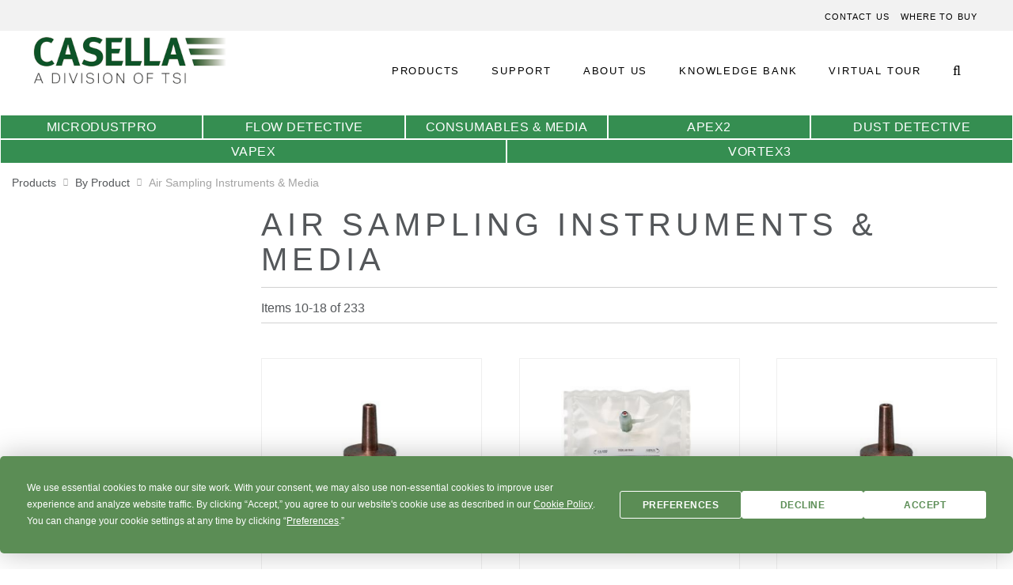

--- FILE ---
content_type: text/html
request_url: https://www.casellasolutions.com/categories/airsampling2.html
body_size: 219930
content:
<!DOCTYPE html>
<!-- saved from url=(0086)/categories/airsampling2.html -->
<html lang="en"><head><meta http-equiv="Content-Type" content="text/html; charset=UTF-8">
        <script type="text/javascript" src="./airsampling2_files/NRJS-ee1b0a1122a23785d41"></script><script src="./airsampling2_files/nr-1216.min.js.download"></script><script type="text/javascript" async="" src="./airsampling2_files/insight.min.js.download"></script><script src="./airsampling2_files/bat.js.download" async=""></script><script async="" src="./airsampling2_files/analytics.js.download"></script><script>
    var BASE_URL = 'https://www.casellasolutions.com/uk/en/products/';
    var require = {
        "baseUrl": "https://www.casellasolutions.com/uk/en/products/static/version1664277753/frontend/Ideal/Casella/en_GB"
    };
</script>
        <script type="text/javascript">(window.NREUM||(NREUM={})).init={ajax:{deny_list:["bam.nr-data.net"]}};(window.NREUM||(NREUM={})).loader_config={licenseKey:"NRJS-ee1b0a1122a23785d41",applicationID:"534907348"};window.NREUM||(NREUM={}),__nr_require=function(t,e,n){function r(n){if(!e[n]){var i=e[n]={exports:{}};t[n][0].call(i.exports,function(e){var i=t[n][1][e];return r(i||e)},i,i.exports)}return e[n].exports}if("function"==typeof __nr_require)return __nr_require;for(var i=0;i<n.length;i++)r(n[i]);return r}({1:[function(t,e,n){function r(){}function i(t,e,n,r){return function(){return s.recordSupportability("API/"+e+"/called"),o(t+e,[u.now()].concat(c(arguments)),n?null:this,r),n?void 0:this}}var o=t("handle"),a=t(9),c=t(10),f=t("ee").get("tracer"),u=t("loader"),s=t(4),d=NREUM;"undefined"==typeof window.newrelic&&(newrelic=d);var p=["setPageViewName","setCustomAttribute","setErrorHandler","finished","addToTrace","inlineHit","addRelease"],l="api-",v=l+"ixn-";a(p,function(t,e){d[e]=i(l,e,!0,"api")}),d.addPageAction=i(l,"addPageAction",!0),d.setCurrentRouteName=i(l,"routeName",!0),e.exports=newrelic,d.interaction=function(){return(new r).get()};var m=r.prototype={createTracer:function(t,e){var n={},r=this,i="function"==typeof e;return o(v+"tracer",[u.now(),t,n],r),function(){if(f.emit((i?"":"no-")+"fn-start",[u.now(),r,i],n),i)try{return e.apply(this,arguments)}catch(t){throw f.emit("fn-err",[arguments,this,t],n),t}finally{f.emit("fn-end",[u.now()],n)}}}};a("actionText,setName,setAttribute,save,ignore,onEnd,getContext,end,get".split(","),function(t,e){m[e]=i(v,e)}),newrelic.noticeError=function(t,e){"string"==typeof t&&(t=new Error(t)),s.recordSupportability("API/noticeError/called"),o("err",[t,u.now(),!1,e])}},{}],2:[function(t,e,n){function r(t){if(NREUM.init){for(var e=NREUM.init,n=t.split("."),r=0;r<n.length-1;r++)if(e=e[n[r]],"object"!=typeof e)return;return e=e[n[n.length-1]]}}e.exports={getConfiguration:r}},{}],3:[function(t,e,n){var r=!1;try{var i=Object.defineProperty({},"passive",{get:function(){r=!0}});window.addEventListener("testPassive",null,i),window.removeEventListener("testPassive",null,i)}catch(o){}e.exports=function(t){return r?{passive:!0,capture:!!t}:!!t}},{}],4:[function(t,e,n){function r(t,e){var n=[a,t,{name:t},e];return o("storeMetric",n,null,"api"),n}function i(t,e){var n=[c,t,{name:t},e];return o("storeEventMetrics",n,null,"api"),n}var o=t("handle"),a="sm",c="cm";e.exports={constants:{SUPPORTABILITY_METRIC:a,CUSTOM_METRIC:c},recordSupportability:r,recordCustom:i}},{}],5:[function(t,e,n){function r(){return c.exists&&performance.now?Math.round(performance.now()):(o=Math.max((new Date).getTime(),o))-a}function i(){return o}var o=(new Date).getTime(),a=o,c=t(11);e.exports=r,e.exports.offset=a,e.exports.getLastTimestamp=i},{}],6:[function(t,e,n){function r(t,e){var n=t.getEntries();n.forEach(function(t){"first-paint"===t.name?l("timing",["fp",Math.floor(t.startTime)]):"first-contentful-paint"===t.name&&l("timing",["fcp",Math.floor(t.startTime)])})}function i(t,e){var n=t.getEntries();if(n.length>0){var r=n[n.length-1];if(u&&u<r.startTime)return;var i=[r],o=a({});o&&i.push(o),l("lcp",i)}}function o(t){t.getEntries().forEach(function(t){t.hadRecentInput||l("cls",[t])})}function a(t){var e=navigator.connection||navigator.mozConnection||navigator.webkitConnection;if(e)return e.type&&(t["net-type"]=e.type),e.effectiveType&&(t["net-etype"]=e.effectiveType),e.rtt&&(t["net-rtt"]=e.rtt),e.downlink&&(t["net-dlink"]=e.downlink),t}function c(t){if(t instanceof y&&!w){var e=Math.round(t.timeStamp),n={type:t.type};a(n),e<=v.now()?n.fid=v.now()-e:e>v.offset&&e<=Date.now()?(e-=v.offset,n.fid=v.now()-e):e=v.now(),w=!0,l("timing",["fi",e,n])}}function f(t){"hidden"===t&&(u=v.now(),l("pageHide",[u]))}if(!("init"in NREUM&&"page_view_timing"in NREUM.init&&"enabled"in NREUM.init.page_view_timing&&NREUM.init.page_view_timing.enabled===!1)){var u,s,d,p,l=t("handle"),v=t("loader"),m=t(8),g=t(3),y=NREUM.o.EV;if("PerformanceObserver"in window&&"function"==typeof window.PerformanceObserver){s=new PerformanceObserver(r);try{s.observe({entryTypes:["paint"]})}catch(h){}d=new PerformanceObserver(i);try{d.observe({entryTypes:["largest-contentful-paint"]})}catch(h){}p=new PerformanceObserver(o);try{p.observe({type:"layout-shift",buffered:!0})}catch(h){}}if("addEventListener"in document){var w=!1,b=["click","keydown","mousedown","pointerdown","touchstart"];b.forEach(function(t){document.addEventListener(t,c,g(!1))})}m(f)}},{}],7:[function(t,e,n){function r(t,e){if(!i)return!1;if(t!==i)return!1;if(!e)return!0;if(!o)return!1;for(var n=o.split("."),r=e.split("."),a=0;a<r.length;a++)if(r[a]!==n[a])return!1;return!0}var i=null,o=null,a=/Version\/(\S+)\s+Safari/;if(navigator.userAgent){var c=navigator.userAgent,f=c.match(a);f&&c.indexOf("Chrome")===-1&&c.indexOf("Chromium")===-1&&(i="Safari",o=f[1])}e.exports={agent:i,version:o,match:r}},{}],8:[function(t,e,n){function r(t){function e(){t(c&&document[c]?document[c]:document[o]?"hidden":"visible")}"addEventListener"in document&&a&&document.addEventListener(a,e,i(!1))}var i=t(3);e.exports=r;var o,a,c;"undefined"!=typeof document.hidden?(o="hidden",a="visibilitychange",c="visibilityState"):"undefined"!=typeof document.msHidden?(o="msHidden",a="msvisibilitychange"):"undefined"!=typeof document.webkitHidden&&(o="webkitHidden",a="webkitvisibilitychange",c="webkitVisibilityState")},{}],9:[function(t,e,n){function r(t,e){var n=[],r="",o=0;for(r in t)i.call(t,r)&&(n[o]=e(r,t[r]),o+=1);return n}var i=Object.prototype.hasOwnProperty;e.exports=r},{}],10:[function(t,e,n){function r(t,e,n){e||(e=0),"undefined"==typeof n&&(n=t?t.length:0);for(var r=-1,i=n-e||0,o=Array(i<0?0:i);++r<i;)o[r]=t[e+r];return o}e.exports=r},{}],11:[function(t,e,n){e.exports={exists:"undefined"!=typeof window.performance&&window.performance.timing&&"undefined"!=typeof window.performance.timing.navigationStart}},{}],ee:[function(t,e,n){function r(){}function i(t){function e(t){return t&&t instanceof r?t:t?u(t,f,a):a()}function n(n,r,i,o,a){if(a!==!1&&(a=!0),!l.aborted||o){t&&a&&t(n,r,i);for(var c=e(i),f=m(n),u=f.length,s=0;s<u;s++)f[s].apply(c,r);var p=d[w[n]];return p&&p.push([b,n,r,c]),c}}function o(t,e){h[t]=m(t).concat(e)}function v(t,e){var n=h[t];if(n)for(var r=0;r<n.length;r++)n[r]===e&&n.splice(r,1)}function m(t){return h[t]||[]}function g(t){return p[t]=p[t]||i(n)}function y(t,e){l.aborted||s(t,function(t,n){e=e||"feature",w[n]=e,e in d||(d[e]=[])})}var h={},w={},b={on:o,addEventListener:o,removeEventListener:v,emit:n,get:g,listeners:m,context:e,buffer:y,abort:c,aborted:!1};return b}function o(t){return u(t,f,a)}function a(){return new r}function c(){(d.api||d.feature)&&(l.aborted=!0,d=l.backlog={})}var f="nr@context",u=t("gos"),s=t(9),d={},p={},l=e.exports=i();e.exports.getOrSetContext=o,l.backlog=d},{}],gos:[function(t,e,n){function r(t,e,n){if(i.call(t,e))return t[e];var r=n();if(Object.defineProperty&&Object.keys)try{return Object.defineProperty(t,e,{value:r,writable:!0,enumerable:!1}),r}catch(o){}return t[e]=r,r}var i=Object.prototype.hasOwnProperty;e.exports=r},{}],handle:[function(t,e,n){function r(t,e,n,r){i.buffer([t],r),i.emit(t,e,n)}var i=t("ee").get("handle");e.exports=r,r.ee=i},{}],id:[function(t,e,n){function r(t){var e=typeof t;return!t||"object"!==e&&"function"!==e?-1:t===window?0:a(t,o,function(){return i++})}var i=1,o="nr@id",a=t("gos");e.exports=r},{}],loader:[function(t,e,n){function r(){if(!M++){var t=T.info=NREUM.info,e=m.getElementsByTagName("script")[0];if(setTimeout(u.abort,3e4),!(t&&t.licenseKey&&t.applicationID&&e))return u.abort();f(x,function(e,n){t[e]||(t[e]=n)});var n=a();c("mark",["onload",n+T.offset],null,"api"),c("timing",["load",n]);var r=m.createElement("script");0===t.agent.indexOf("http://")||0===t.agent.indexOf("https://")?r.src=t.agent:r.src=l+"://"+t.agent,e.parentNode.insertBefore(r,e)}}function i(){"complete"===m.readyState&&o()}function o(){c("mark",["domContent",a()+T.offset],null,"api")}var a=t(5),c=t("handle"),f=t(9),u=t("ee"),s=t(7),d=t(2),p=t(3),l=d.getConfiguration("ssl")===!1?"http":"https",v=window,m=v.document,g="addEventListener",y="attachEvent",h=v.XMLHttpRequest,w=h&&h.prototype,b=!1;NREUM.o={ST:setTimeout,SI:v.setImmediate,CT:clearTimeout,XHR:h,REQ:v.Request,EV:v.Event,PR:v.Promise,MO:v.MutationObserver};var E=""+location,x={beacon:"bam.nr-data.net",errorBeacon:"bam.nr-data.net",agent:"js-agent.newrelic.com/nr-1216.min.js"},O=h&&w&&w[g]&&!/CriOS/.test(navigator.userAgent),T=e.exports={offset:a.getLastTimestamp(),now:a,origin:E,features:{},xhrWrappable:O,userAgent:s,disabled:b};if(!b){t(1),t(6),m[g]?(m[g]("DOMContentLoaded",o,p(!1)),v[g]("load",r,p(!1))):(m[y]("onreadystatechange",i),v[y]("onload",r)),c("mark",["firstbyte",a.getLastTimestamp()],null,"api");var M=0}},{}],"wrap-function":[function(t,e,n){function r(t,e){function n(e,n,r,f,u){function nrWrapper(){var o,a,s,p;try{a=this,o=d(arguments),s="function"==typeof r?r(o,a):r||{}}catch(l){i([l,"",[o,a,f],s],t)}c(n+"start",[o,a,f],s,u);try{return p=e.apply(a,o)}catch(v){throw c(n+"err",[o,a,v],s,u),v}finally{c(n+"end",[o,a,p],s,u)}}return a(e)?e:(n||(n=""),nrWrapper[p]=e,o(e,nrWrapper,t),nrWrapper)}function r(t,e,r,i,o){r||(r="");var c,f,u,s="-"===r.charAt(0);for(u=0;u<e.length;u++)f=e[u],c=t[f],a(c)||(t[f]=n(c,s?f+r:r,i,f,o))}function c(n,r,o,a){if(!v||e){var c=v;v=!0;try{t.emit(n,r,o,e,a)}catch(f){i([f,n,r,o],t)}v=c}}return t||(t=s),n.inPlace=r,n.flag=p,n}function i(t,e){e||(e=s);try{e.emit("internal-error",t)}catch(n){}}function o(t,e,n){if(Object.defineProperty&&Object.keys)try{var r=Object.keys(t);return r.forEach(function(n){Object.defineProperty(e,n,{get:function(){return t[n]},set:function(e){return t[n]=e,e}})}),e}catch(o){i([o],n)}for(var a in t)l.call(t,a)&&(e[a]=t[a]);return e}function a(t){return!(t&&t instanceof Function&&t.apply&&!t[p])}function c(t,e){var n=e(t);return n[p]=t,o(t,n,s),n}function f(t,e,n){var r=t[e];t[e]=c(r,n)}function u(){for(var t=arguments.length,e=new Array(t),n=0;n<t;++n)e[n]=arguments[n];return e}var s=t("ee"),d=t(10),p="nr@original",l=Object.prototype.hasOwnProperty,v=!1;e.exports=r,e.exports.wrapFunction=c,e.exports.wrapInPlace=f,e.exports.argsToArray=u},{}]},{},["loader"]);</script>
<meta name="title" content="in Air Sampling Instruments &amp; Media">
<meta name="keywords" content="Magento, Varien, E-commerce">
<meta name="robots" content="INDEX,FOLLOW">
<meta name="viewport" content="width=device-width, initial-scale=1, maximum-scale=1.0, user-scalable=no">
<meta name="format-detection" content="telephone=no">
<meta name="msapplication-TileImage" content="https://www.casellasolutions.com/uk/en/products/static/version1664277753/frontend/Ideal/Casella/en_GB/assets/favicons/mstile-144x144.png">
<meta name="msapplication-TileColor" content="#0099d8">
<meta name="theme-color" content="#ffffff">
<meta name="application-name" content="IDEAL Casella Solutions">
<meta name="msapplication-square70x70logo" content="assets/favicons/mstile-70x70.png">
<meta name="msapplication-square150x150logo" content="assets/favicons/mstile-150x150.png">
<meta name="msapplication-wide310x150logo" content="assets/favicons/mstile-310x150.png">
<meta name="msapplication-square310x310logo" content="assets/favicons/mstile-310x310.png">
<title>in Air Sampling Instruments &amp; Media</title>
<link rel="stylesheet" type="text/css" media="all" href="./airsampling2_files/calendar.css">
<link rel="stylesheet" type="text/css" media="all" href="./airsampling2_files/styles-m.css">
<link rel="stylesheet" type="text/css" media="all" href="./airsampling2_files/swiper.min.css">
<link rel="stylesheet" type="text/css" media="all" href="./airsampling2_files/chosen.css">
<link rel="stylesheet" type="text/css" media="screen and (min-width: 768px)" href="./airsampling2_files/styles-l.css">
<link rel="stylesheet" type="text/css" media="print" href="./airsampling2_files/print.css">
<link rel="icon" type="image/x-icon" href="/uk/en/products/static/version1664277753/frontend/Ideal/Casella/en_GB/Magento_Theme/favicon.ico">
<link rel="shortcut icon" type="image/x-icon" href="/uk/en/products/static/version1664277753/frontend/Ideal/Casella/en_GB/Magento_Theme/favicon.ico">
<script type="text/javascript" src="./airsampling2_files/require.js.download"></script>
<script type="text/javascript" src="./airsampling2_files/mixins.js.download"></script>
<script type="text/javascript" src="./airsampling2_files/requirejs-config.js.download"></script>
<script type="text/javascript" src="./airsampling2_files/polyfill.js.download"></script>
<script type="text/javascript" src="./airsampling2_files/superscript.js.download"></script>
<script type="text/javascript" src="./airsampling2_files/sku-label.js.download"></script>
<link rel="apple-touch-icon" sizes="57x57" href="/uk/en/products/static/version1664277753/frontend/Ideal/Casella/en_GB/assets/favicons/apple-touch-icon-57x57.png">
<link rel="apple-touch-icon" sizes="60x60" href="/uk/en/products/static/version1664277753/frontend/Ideal/Casella/en_GB/assets/favicons/apple-touch-icon-60x60.png">
<link rel="apple-touch-icon" sizes="72x72" href="/uk/en/products/static/version1664277753/frontend/Ideal/Casella/en_GB/assets/favicons/apple-touch-icon-72x72.png">
<link rel="apple-touch-icon" sizes="76x76" href="/uk/en/products/static/version1664277753/frontend/Ideal/Casella/en_GB/assets/favicons/apple-touch-icon-76x76.png">
<link rel="apple-touch-icon" sizes="114x114" href="/uk/en/products/static/version1664277753/frontend/Ideal/Casella/en_GB/assets/favicons/apple-touch-icon-114x114.png">
<link rel="apple-touch-icon" sizes="120x120" href="/uk/en/products/static/version1664277753/frontend/Ideal/Casella/en_GB/assets/favicons/apple-touch-icon-120x120.png">
<link rel="apple-touch-icon" sizes="144x144" href="/uk/en/products/static/version1664277753/frontend/Ideal/Casella/en_GB/assets/favicons/apple-touch-icon-144x144.png">
<link rel="apple-touch-icon" sizes="152x152" href="/uk/en/products/static/version1664277753/frontend/Ideal/Casella/en_GB/assets/favicons/apple-touch-icon-152x152.png">
<link rel="apple-touch-icon" sizes="180x180" href="/uk/en/products/static/version1664277753/frontend/Ideal/Casella/en_GB/assets/favicons/apple-icon-180x180.png">
<link rel="icon" type="image/png" sizes="196x196" href="/uk/en/products/static/version1664277753/frontend/Ideal/Casella/en_GB/assets/favicons/favicon-196x196.png">
<link rel="icon" type="image/png" sizes="96x96" href="/uk/en/products/static/version1664277753/frontend/Ideal/Casella/en_GB/assets/favicons/favicon-96x96.png">
<link rel="icon" type="image/png" sizes="32x32" href="/uk/en/products/static/version1664277753/frontend/Ideal/Casella/en_GB/assets/favicons/favicon-32x32.png">
<link rel="icon" type="image/png" sizes="16x16" href="/uk/en/products/static/version1664277753/frontend/Ideal/Casella/en_GB/assets/favicons/favicon-16x16.png">
<link rel="icon" type="image/png" sizes="128x128" href="/uk/en/products/static/version1664277753/frontend/Ideal/Casella/en_GB/assets/favicons/favicon-128.png">
<link rel="manifest" href="/uk/en/products/static/version1664277753/frontend/Ideal/Casella/en_GB/assets/favicons/site.webmanifest">
<link rel="canonicalZ" href="/categories/airsampling1.html">
<script type="text/javascript">
(function(i,s,o,g,r,a,m){i['GoogleAnalyticsObject']=r;i[r]=i[r]||function(){
(i[r].q=i[r].q||[]).push(arguments)},i[r].l=1*new Date();a=s.createElement(o),
m=s.getElementsByTagName(o)[0];a.async=1;a.src=g;m.parentNode.insertBefore(a,m)
})(window,document,'script','https://www.google-analytics.com/analytics.js','ga');
ga('create', 'UA-49667181-1', 'auto');
ga('send', 'pageview');
</script>

<style>

@font-face{font-family:'FontAwesome';src:url("/products/media/font/fontawesome-webfont.eot");src:url("/products/media/font/fontawesome-webfont.eot") format("embedded-opentype"),url("/products/media/font/fontawesome-webfont.woff") format("woff"),url("/products/media/font/fontawesome-webfont.ttf") format("truetype"),url("/products/media/font/fontawesome-webfont.svg") format("svg");font-weight:normal;font-style:normal}

header.page-header .header.parbase .main-nav-section .main-nav .search .search-icon-container .search-icon:before {
	font-family: 'FontAwesome' !important;
	font-weight: normal !important;
}

header.page-header .header.parbase .main-nav-section .main-nav .search form .below p:before {
	font-family: 'FontAwesome' !important;
	font-weight: normal !important;
}

footer.page-footer .footer.parbase .social-links .social-link-icon:before {
  font-family: 'FontAwesome' !important;
}

footer.page-footer .footer.parbase .social-links li.youtube .social-link-icon:before, 
footer.page-footer .footer.parbase .social-links p.youtube .social-link-icon:before {
  content: '\F16A' !important;
}

</style>
<style>
.price-box { display:block !important;} 
.fotorama__caption { display: none !important;}
</style>
<script src="./airsampling2_files/launch-9170a1851b23.min.js.download" async=""></script>
<style>
.logo {
margin: initial;
float: initial;
position: initial;
z-index: initial;
}
</style><!-- Hreflang tag by Mageplaza_SEO --><link rel="alternate" href="/categories/airsampling1.html" hreflang="en-GB"><link rel="alternate" href="/uk/en/products/by-product/air-sampling-media.html" hreflang="en-US"><link rel="alternate" href="/categories/airsampling1.html" hreflang="x-default"><link rel="alternate" href="/in/en/products/by-product/air-sampling-media.html" hreflang="en-GB"><link rel="alternate" href="/cn/zh/products/by-product/air-sampling-media.html" hreflang="en-GB">        <!-- BEGIN GOOGLE VERIFICATION TAG -->
<!-- END GOOGLE VERIFICATION TAG -->
<!-- BEGIN GTAG GLOBAL TAG -->
<!-- END GTAG GLOBAL TAG -->
    <script src="./airsampling2_files/AppMeasurement.min.js.download" async=""></script><script src="./airsampling2_files/AppMeasurement_Module_ActivityMap.min.js.download" async=""></script><script type="text/javascript" charset="utf-8" async="" data-requirecontext="_" data-requiremodule="jquery/jquery.mobile.custom" src="./airsampling2_files/jquery.mobile.custom.js.download"></script><script type="text/javascript" charset="utf-8" async="" data-requirecontext="_" data-requiremodule="mage/common" src="./airsampling2_files/common.js.download"></script><script type="text/javascript" charset="utf-8" async="" data-requirecontext="_" data-requiremodule="mage/dataPost" src="./airsampling2_files/dataPost.js.download"></script><script type="text/javascript" charset="utf-8" async="" data-requirecontext="_" data-requiremodule="mage/bootstrap" src="./airsampling2_files/bootstrap.js.download"></script><script type="text/javascript" charset="utf-8" async="" data-requirecontext="_" data-requiremodule="jquery" src="./airsampling2_files/jquery.js.download"></script><script type="text/javascript" charset="utf-8" async="" data-requirecontext="_" data-requiremodule="mage/translate-inline" src="./airsampling2_files/translate-inline.js.download"></script><script type="text/javascript" charset="utf-8" async="" data-requirecontext="_" data-requiremodule="Magento_Translation/js/mage-translation-dictionary" src="./airsampling2_files/mage-translation-dictionary.js.download"></script><script type="text/javascript" charset="utf-8" async="" data-requirecontext="_" data-requiremodule="Amasty_Shopby/js/amShopbyResponsive" src="./airsampling2_files/amShopbyResponsive.js.download"></script><script type="text/javascript" charset="utf-8" async="" data-requirecontext="_" data-requiremodule="Amasty_Shopby/js/amShopby" src="./airsampling2_files/amShopby.js.download"></script><script type="text/javascript" charset="utf-8" async="" data-requirecontext="_" data-requiremodule="Magento_Theme/js/responsive" src="./airsampling2_files/responsive.js.download"></script><script type="text/javascript" charset="utf-8" async="" data-requirecontext="_" data-requiremodule="Magento_Theme/js/theme" src="./airsampling2_files/theme.js.download"></script><script type="text/javascript" charset="utf-8" async="" data-requirecontext="_" data-requiremodule="https://cdn.jsdelivr.net/npm/promise-polyfill@8/dist/polyfill.min.js" src="./airsampling2_files/polyfill.min.js.download"></script><script src="./airsampling2_files/25128307.js.download" type="text/javascript" async="" data-ueto="ueto_7c8498b7a9"></script><script type="text/javascript" charset="utf-8" async="" data-requirecontext="_" data-requiremodule="domReady" src="./airsampling2_files/domReady.js.download"></script><script type="text/javascript" charset="utf-8" async="" data-requirecontext="_" data-requiremodule="mage/template" src="./airsampling2_files/template.js.download"></script><script type="text/javascript" charset="utf-8" async="" data-requirecontext="_" data-requiremodule="Magento_Ui/js/modal/confirm" src="./airsampling2_files/confirm.js.download"></script><script type="text/javascript" charset="utf-8" async="" data-requirecontext="_" data-requiremodule="jquery-ui-modules/widget" src="./airsampling2_files/widget.js.download"></script><script type="text/javascript" charset="utf-8" async="" data-requirecontext="_" data-requiremodule="mage/apply/main" src="./airsampling2_files/main.js.download"></script><script type="text/javascript" charset="utf-8" async="" data-requirecontext="_" data-requiremodule="Magento_Ui/js/lib/knockout/bootstrap" src="./airsampling2_files/bootstrap.js(1).download"></script><script type="text/javascript" charset="utf-8" async="" data-requirecontext="_" data-requiremodule="jquery/jquery-migrate" src="./airsampling2_files/jquery-migrate.js.download"></script><script type="text/javascript" charset="utf-8" async="" data-requirecontext="_" data-requiremodule="mage/translate" src="./airsampling2_files/translate.js.download"></script><script type="text/javascript" charset="utf-8" async="" data-requirecontext="_" data-requiremodule="text" src="./airsampling2_files/text.js.download"></script><script type="text/javascript" charset="utf-8" async="" data-requirecontext="_" data-requiremodule="Amasty_Shopby/js/amShopbyTopFilters" src="./airsampling2_files/amShopbyTopFilters.js.download"></script><script type="text/javascript" charset="utf-8" async="" data-requirecontext="_" data-requiremodule="mage/tabs" src="./airsampling2_files/tabs.js.download"></script><script type="text/javascript" charset="utf-8" async="" data-requirecontext="_" data-requiremodule="Magento_Ui/js/modal/modal" src="./airsampling2_files/modal.js.download"></script><script type="text/javascript" charset="utf-8" async="" data-requirecontext="_" data-requiremodule="jquery-ui-modules/slider" src="./airsampling2_files/slider.js.download"></script><script type="text/javascript" charset="utf-8" async="" data-requirecontext="_" data-requiremodule="mage/tooltip" src="./airsampling2_files/tooltip.js.download"></script><script type="text/javascript" charset="utf-8" async="" data-requirecontext="_" data-requiremodule="Amasty_Shopby/js/jquery.ui.touch-punch.min" src="./airsampling2_files/jquery.ui.touch-punch.min.js.download"></script><script type="text/javascript" charset="utf-8" async="" data-requirecontext="_" data-requiremodule="Amasty_ShopbyBase/js/chosen/chosen.jquery" src="./airsampling2_files/chosen.jquery.js.download"></script><script type="text/javascript" charset="utf-8" async="" data-requirecontext="_" data-requiremodule="Amasty_Shopby/js/amShopbyFiltersSync" src="./airsampling2_files/amShopbyFiltersSync.js.download"></script><script type="text/javascript" charset="utf-8" async="" data-requirecontext="_" data-requiremodule="mage/smart-keyboard-handler" src="./airsampling2_files/smart-keyboard-handler.js.download"></script><script type="text/javascript" charset="utf-8" async="" data-requirecontext="_" data-requiremodule="mage/mage" src="./airsampling2_files/mage.js.download"></script><script type="text/javascript" charset="utf-8" async="" data-requirecontext="_" data-requiremodule="mage/ie-class-fixer" src="./airsampling2_files/ie-class-fixer.js.download"></script><script type="text/javascript" charset="utf-8" async="" data-requirecontext="_" data-requiremodule="underscore" src="./airsampling2_files/underscore.js.download"></script><script type="text/javascript" charset="utf-8" async="" data-requirecontext="_" data-requiremodule="knockoutjs/knockout" src="./airsampling2_files/knockout.js.download"></script><script type="text/javascript" charset="utf-8" async="" data-requirecontext="_" data-requiremodule="knockoutjs/knockout-es5" src="./airsampling2_files/knockout-es5.js.download"></script><script type="text/javascript" charset="utf-8" async="" data-requirecontext="_" data-requiremodule="jquery/patches/jquery" src="./airsampling2_files/jquery.js(1).download"></script><script type="text/javascript" charset="utf-8" async="" data-requirecontext="_" data-requiremodule="jquery-ui-modules/core" src="./airsampling2_files/core.js.download"></script><script type="text/javascript" charset="utf-8" async="" data-requirecontext="_" data-requiremodule="mage/collapsible" src="./airsampling2_files/collapsible.js.download"></script><script type="text/javascript" charset="utf-8" async="" data-requirecontext="_" data-requiremodule="Magento_Ui/js/lib/key-codes" src="./airsampling2_files/key-codes.js.download"></script><script type="text/javascript" charset="utf-8" async="" data-requirecontext="_" data-requiremodule="jquery-ui-modules/mouse" src="./airsampling2_files/mouse.js.download"></script><script type="text/javascript" charset="utf-8" async="" data-requirecontext="_" data-requiremodule="jquery-ui-modules/tooltip" src="./airsampling2_files/tooltip.js(1).download"></script><script type="text/javascript" charset="utf-8" async="" data-requirecontext="_" data-requiremodule="jquery-ui-modules/dialog" src="./airsampling2_files/dialog.js.download"></script><script type="text/javascript" charset="utf-8" async="" data-requirecontext="_" data-requiremodule="jquery/patches/jquery-ui" src="./airsampling2_files/jquery-ui.js.download"></script><script type="text/javascript" charset="utf-8" async="" data-requirecontext="_" data-requiremodule="matchMedia" src="./airsampling2_files/matchMedia.js.download"></script><script type="text/javascript" charset="utf-8" async="" data-requirecontext="_" data-requiremodule="mage/validation" src="./airsampling2_files/validation.js.download"></script><script type="text/javascript" charset="utf-8" async="" data-requirecontext="_" data-requiremodule="CyberSource_SecureAcceptance/js/lib/mage/validation-mixin" src="./airsampling2_files/validation-mixin.js.download"></script><script type="text/javascript" charset="utf-8" async="" data-requirecontext="_" data-requiremodule="mage/apply/scripts" src="./airsampling2_files/scripts.js.download"></script><script type="text/javascript" charset="utf-8" async="" data-requirecontext="_" data-requiremodule="Magento_Ui/js/lib/knockout/template/engine" src="./airsampling2_files/engine.js.download"></script><script type="text/javascript" charset="utf-8" async="" data-requirecontext="_" data-requiremodule="Magento_Ui/js/lib/knockout/bindings/bootstrap" src="./airsampling2_files/bootstrap.js(2).download"></script><script type="text/javascript" charset="utf-8" async="" data-requirecontext="_" data-requiremodule="Magento_Ui/js/lib/knockout/extender/observable_array" src="./airsampling2_files/observable_array.js.download"></script><script type="text/javascript" charset="utf-8" async="" data-requirecontext="_" data-requiremodule="Magento_Ui/js/lib/knockout/extender/bound-nodes" src="./airsampling2_files/bound-nodes.js.download"></script><script type="text/javascript" charset="utf-8" async="" data-requirecontext="_" data-requiremodule="jquery/jquery-storageapi" src="./airsampling2_files/jquery.storageapi.extended.js.download"></script><script type="text/javascript" charset="utf-8" async="" data-requirecontext="_" data-requiremodule="jquery-ui-modules/position" src="./airsampling2_files/position.js.download"></script><script type="text/javascript" charset="utf-8" async="" data-requirecontext="_" data-requiremodule="jquery-ui-modules/button" src="./airsampling2_files/button.js.download"></script><script type="text/javascript" charset="utf-8" async="" data-requirecontext="_" data-requiremodule="jquery-ui-modules/draggable" src="./airsampling2_files/draggable.js.download"></script><script type="text/javascript" charset="utf-8" async="" data-requirecontext="_" data-requiremodule="jquery-ui-modules/resizable" src="./airsampling2_files/resizable.js.download"></script><script type="text/javascript" charset="utf-8" async="" data-requirecontext="_" data-requiremodule="moment" src="./airsampling2_files/moment.js.download"></script><script type="text/javascript" charset="utf-8" async="" data-requirecontext="_" data-requiremodule="jquery/validate" src="./airsampling2_files/jquery.validate.js.download"></script><script type="text/javascript" charset="utf-8" async="" data-requirecontext="_" data-requiremodule="mage/utils/wrapper" src="./airsampling2_files/wrapper.js.download"></script><script type="text/javascript" charset="utf-8" async="" data-requirecontext="_" data-requiremodule="knockoutjs/knockout-repeat" src="./airsampling2_files/knockout-repeat.js.download"></script><script type="text/javascript" charset="utf-8" async="" data-requirecontext="_" data-requiremodule="knockoutjs/knockout-fast-foreach" src="./airsampling2_files/knockout-fast-foreach.js.download"></script><script type="text/javascript" charset="utf-8" async="" data-requirecontext="_" data-requiremodule="Magento_Ui/js/lib/core/events" src="./airsampling2_files/events.js.download"></script><script type="text/javascript" charset="utf-8" async="" data-requirecontext="_" data-requiremodule="es6-collections" src="./airsampling2_files/es6-collections.js.download"></script><script type="text/javascript" charset="utf-8" async="" data-requirecontext="_" data-requiremodule="jquery/jquery.cookie" src="./airsampling2_files/jquery.cookie.js.download"></script><script type="text/javascript" charset="utf-8" async="" data-requirecontext="_" data-requiremodule="jquery/jquery.storageapi.min" src="./airsampling2_files/jquery.storageapi.min.js.download"></script><script type="text/javascript" charset="utf-8" async="" data-requirecontext="_" data-requiremodule="jquery/jquery.metadata" src="./airsampling2_files/jquery.metadata.js.download"></script><script type="text/javascript" charset="utf-8" async="" data-requirecontext="_" data-requiremodule="Magento_Ui/js/lib/knockout/template/observable_source" src="./airsampling2_files/observable_source.js.download"></script><script type="text/javascript" charset="utf-8" async="" data-requirecontext="_" data-requiremodule="Magento_Ui/js/lib/knockout/template/renderer" src="./airsampling2_files/renderer.js.download"></script><script type="text/javascript" charset="utf-8" async="" data-requirecontext="_" data-requiremodule="Magento_Ui/js/lib/logger/console-logger" src="./airsampling2_files/console-logger.js.download"></script><script type="text/javascript" charset="utf-8" async="" data-requirecontext="_" data-requiremodule="Magento_Ui/js/lib/knockout/bindings/resizable" src="./airsampling2_files/resizable.js(1).download"></script><script type="text/javascript" charset="utf-8" async="" data-requirecontext="_" data-requiremodule="Magento_Ui/js/lib/knockout/bindings/i18n" src="./airsampling2_files/i18n.js.download"></script><script type="text/javascript" charset="utf-8" async="" data-requirecontext="_" data-requiremodule="Magento_Ui/js/lib/knockout/bindings/scope" src="./airsampling2_files/scope.js.download"></script><script type="text/javascript" charset="utf-8" async="" data-requirecontext="_" data-requiremodule="Magento_Ui/js/lib/knockout/bindings/range" src="./airsampling2_files/range.js.download"></script><script type="text/javascript" charset="utf-8" async="" data-requirecontext="_" data-requiremodule="Magento_Ui/js/lib/knockout/bindings/mage-init" src="./airsampling2_files/mage-init.js.download"></script><script type="text/javascript" charset="utf-8" async="" data-requirecontext="_" data-requiremodule="Magento_Ui/js/lib/knockout/bindings/keyboard" src="./airsampling2_files/keyboard.js.download"></script><script type="text/javascript" charset="utf-8" async="" data-requirecontext="_" data-requiremodule="Magento_Ui/js/lib/knockout/bindings/optgroup" src="./airsampling2_files/optgroup.js.download"></script><script type="text/javascript" charset="utf-8" async="" data-requirecontext="_" data-requiremodule="Magento_Ui/js/lib/knockout/bindings/after-render" src="./airsampling2_files/after-render.js.download"></script><script type="text/javascript" charset="utf-8" async="" data-requirecontext="_" data-requiremodule="Magento_Ui/js/lib/knockout/bindings/autoselect" src="./airsampling2_files/autoselect.js.download"></script><script type="text/javascript" charset="utf-8" async="" data-requirecontext="_" data-requiremodule="Magento_Ui/js/lib/knockout/bindings/datepicker" src="./airsampling2_files/datepicker.js.download"></script><script type="text/javascript" charset="utf-8" async="" data-requirecontext="_" data-requiremodule="Magento_Ui/js/lib/knockout/bindings/outer_click" src="./airsampling2_files/outer_click.js.download"></script><script type="text/javascript" charset="utf-8" async="" data-requirecontext="_" data-requiremodule="Magento_Ui/js/lib/knockout/bindings/fadeVisible" src="./airsampling2_files/fadeVisible.js.download"></script><script type="text/javascript" charset="utf-8" async="" data-requirecontext="_" data-requiremodule="Magento_Ui/js/lib/knockout/bindings/collapsible" src="./airsampling2_files/collapsible.js(1).download"></script><script type="text/javascript" charset="utf-8" async="" data-requirecontext="_" data-requiremodule="Magento_Ui/js/lib/knockout/bindings/staticChecked" src="./airsampling2_files/staticChecked.js.download"></script><script type="text/javascript" charset="utf-8" async="" data-requirecontext="_" data-requiremodule="Magento_Ui/js/lib/knockout/bindings/simple-checked" src="./airsampling2_files/simple-checked.js.download"></script><script type="text/javascript" charset="utf-8" async="" data-requirecontext="_" data-requiremodule="Magento_Ui/js/lib/knockout/bindings/bind-html" src="./airsampling2_files/bind-html.js.download"></script><script type="text/javascript" charset="utf-8" async="" data-requirecontext="_" data-requiremodule="Magento_Ui/js/lib/knockout/bindings/tooltip" src="./airsampling2_files/tooltip.js(2).download"></script><script type="text/javascript" charset="utf-8" async="" data-requirecontext="_" data-requiremodule="Magento_Ui/js/lib/knockout/bindings/color-picker" src="./airsampling2_files/color-picker.js.download"></script><script type="text/javascript" charset="utf-8" async="" data-requirecontext="_" data-requiremodule="Magento_Ui/js/lib/core/class" src="./airsampling2_files/class.js.download"></script><script type="text/javascript" charset="utf-8" async="" data-requirecontext="_" data-requiremodule="Magento_Ui/js/lib/core/storage/local" src="./airsampling2_files/local.js.download"></script><script type="text/javascript" charset="utf-8" async="" data-requirecontext="_" data-requiremodule="Magento_Ui/js/lib/view/utils/async" src="./airsampling2_files/async.js.download"></script><script type="text/javascript" charset="utf-8" async="" data-requirecontext="_" data-requiremodule="Magento_Ui/js/lib/registry/registry" src="./airsampling2_files/registry.js.download"></script><script type="text/javascript" charset="utf-8" async="" data-requirecontext="_" data-requiremodule="mage/utils/main" src="./airsampling2_files/main.js(1).download"></script><script type="text/javascript" charset="utf-8" async="" data-requirecontext="_" data-requiremodule="mage/calendar" src="./airsampling2_files/calendar.js.download"></script><script type="text/javascript" charset="utf-8" async="" data-requirecontext="_" data-requiremodule="spectrum" src="./airsampling2_files/spectrum.js.download"></script><script type="text/javascript" charset="utf-8" async="" data-requirecontext="_" data-requiremodule="tinycolor" src="./airsampling2_files/tinycolor.js.download"></script><script type="text/javascript" charset="utf-8" async="" data-requirecontext="_" data-requiremodule="Magento_Ui/js/lib/knockout/template/loader" src="./airsampling2_files/loader.js.download"></script><script type="text/javascript" charset="utf-8" async="" data-requirecontext="_" data-requiremodule="Magento_Ui/js/lib/logger/logger" src="./airsampling2_files/logger.js.download"></script><script type="text/javascript" charset="utf-8" async="" data-requirecontext="_" data-requiremodule="Magento_Ui/js/lib/logger/entry-factory" src="./airsampling2_files/entry-factory.js.download"></script><script type="text/javascript" charset="utf-8" async="" data-requirecontext="_" data-requiremodule="Magento_Ui/js/lib/logger/console-output-handler" src="./airsampling2_files/console-output-handler.js.download"></script><script type="text/javascript" charset="utf-8" async="" data-requirecontext="_" data-requiremodule="Magento_Ui/js/lib/logger/formatter" src="./airsampling2_files/formatter.js.download"></script><script type="text/javascript" charset="utf-8" async="" data-requirecontext="_" data-requiremodule="Magento_Ui/js/lib/logger/message-pool" src="./airsampling2_files/message-pool.js.download"></script><script type="text/javascript" charset="utf-8" async="" data-requirecontext="_" data-requiremodule="Magento_Ui/js/lib/logger/levels-pool" src="./airsampling2_files/levels-pool.js.download"></script><script type="text/javascript" charset="utf-8" async="" data-requirecontext="_" data-requiremodule="Magento_Ui/js/lib/logger/logger-utils" src="./airsampling2_files/logger-utils.js.download"></script><script type="text/javascript" charset="utf-8" async="" data-requirecontext="_" data-requiremodule="jquery-ui-modules/datepicker" src="./airsampling2_files/datepicker.js(1).download"></script><script type="text/javascript" charset="utf-8" async="" data-requirecontext="_" data-requiremodule="jquery-ui-modules/timepicker" src="./airsampling2_files/timepicker.js.download"></script><script type="text/javascript" charset="utf-8" async="" data-requirecontext="_" data-requiremodule="mage/utils/template" src="./airsampling2_files/template.js(1).download"></script><script type="text/javascript" charset="utf-8" async="" data-requirecontext="_" data-requiremodule="Magento_Ui/js/lib/view/utils/dom-observer" src="./airsampling2_files/dom-observer.js.download"></script><script type="text/javascript" charset="utf-8" async="" data-requirecontext="_" data-requiremodule="Magento_Ui/js/lib/view/utils/bindings" src="./airsampling2_files/bindings.js.download"></script><script type="text/javascript" charset="utf-8" async="" data-requirecontext="_" data-requiremodule="mage/utils/arrays" src="./airsampling2_files/arrays.js.download"></script><script type="text/javascript" charset="utf-8" async="" data-requirecontext="_" data-requiremodule="mage/utils/compare" src="./airsampling2_files/compare.js.download"></script><script type="text/javascript" charset="utf-8" async="" data-requirecontext="_" data-requiremodule="mage/utils/misc" src="./airsampling2_files/misc.js.download"></script><script type="text/javascript" charset="utf-8" async="" data-requirecontext="_" data-requiremodule="mage/utils/objects" src="./airsampling2_files/objects.js.download"></script><script type="text/javascript" charset="utf-8" async="" data-requirecontext="_" data-requiremodule="mage/utils/strings" src="./airsampling2_files/strings.js.download"></script><script type="text/javascript" charset="utf-8" async="" data-requirecontext="_" data-requiremodule="Magento_Ui/js/lib/logger/entry" src="./airsampling2_files/entry.js.download"></script><script type="text/javascript" charset="utf-8" async="" data-requirecontext="_" data-requiremodule="FormData" src="./airsampling2_files/FormData.js.download"></script><script type="text/javascript" charset="utf-8" async="" data-requirecontext="_" data-requiremodule="MutationObserver" src="./airsampling2_files/MutationObserver.js.download"></script><script type="text/javascript" charset="utf-8" async="" data-requirecontext="_" data-requiremodule="mage/loader" src="./airsampling2_files/loader.js(1).download"></script><script type="text/javascript" charset="utf-8" async="" data-requirecontext="_" data-requiremodule="Magento_PageCache/js/page-cache" src="./airsampling2_files/page-cache.js.download"></script><script type="text/javascript" charset="utf-8" async="" data-requirecontext="_" data-requiremodule="Magento_Wishlist/js/add-to-wishlist" src="./airsampling2_files/add-to-wishlist.js.download"></script><script type="text/javascript" charset="utf-8" async="" data-requirecontext="_" data-requiremodule="Magento_Cookie/js/require-cookie" src="./airsampling2_files/require-cookie.js.download"></script><script type="text/javascript" charset="utf-8" async="" data-requirecontext="_" data-requiremodule="Magento_Catalog/js/product/list/toolbar" src="./airsampling2_files/toolbar.js.download"></script><script type="text/javascript" charset="utf-8" async="" data-requirecontext="_" data-requiremodule="Amasty_Shopby/js/amShopbySwatchesChoose" src="./airsampling2_files/amShopbySwatchesChoose.js.download"></script><script type="text/javascript" charset="utf-8" async="" data-requirecontext="_" data-requiremodule="Magento_Ui/js/core/app" src="./airsampling2_files/app.js.download"></script><script type="text/javascript" charset="utf-8" async="" data-requirecontext="_" data-requiremodule="mage/accordion" src="./airsampling2_files/accordion.js.download"></script><script type="text/javascript" charset="utf-8" async="" data-requirecontext="_" data-requiremodule="Amasty_Shopby/js/components/amShopbyFilterCategory" src="./airsampling2_files/amShopbyFilterCategory.js.download"></script><script type="text/javascript" charset="utf-8" async="" data-requirecontext="_" data-requiremodule="Amasty_Shopby/js/components/amShopbyFilterItemDefault" src="./airsampling2_files/amShopbyFilterItemDefault.js.download"></script><script type="text/javascript" charset="utf-8" async="" data-requirecontext="_" data-requiremodule="Magento_PageBuilder/js/widget-initializer" src="./airsampling2_files/widget-initializer.js.download"></script><script type="text/javascript" charset="utf-8" async="" data-requirecontext="_" data-requiremodule="mage/cookies" src="./airsampling2_files/cookies.js.download"></script><script type="text/javascript" charset="utf-8" async="" data-requirecontext="_" data-requiremodule="Magento_Customer/js/section-config" src="./airsampling2_files/section-config.js.download"></script><script type="text/javascript" charset="utf-8" async="" data-requirecontext="_" data-requiremodule="Magento_Customer/js/invalidation-processor" src="./airsampling2_files/invalidation-processor.js.download"></script><script type="text/javascript" charset="utf-8" async="" data-requirecontext="_" data-requiremodule="Magento_Banner/js/model/banner" src="./airsampling2_files/banner.js.download"></script><script type="text/javascript" charset="utf-8" async="" data-requirecontext="_" data-requiremodule="mage/menu" src="./airsampling2_files/menu.js.download"></script><script type="text/javascript" charset="utf-8" async="" data-requirecontext="_" data-requiremodule="Amasty_ShopbyBrand/js/lib/mage/ambrands-menu-mixin" src="./airsampling2_files/ambrands-menu-mixin.js.download"></script><script type="text/javascript" charset="utf-8" async="" data-requirecontext="_" data-requiremodule="Magento_Customer/js/customer-data" src="./airsampling2_files/customer-data.js.download"></script><script type="text/javascript" charset="utf-8" async="" data-requirecontext="_" data-requiremodule="Magento_Persistent/js/view/customer-data-mixin" src="./airsampling2_files/customer-data-mixin.js.download"></script><script type="text/javascript" charset="utf-8" async="" data-requirecontext="_" data-requiremodule="Magento_Ui/js/modal/alert" src="./airsampling2_files/alert.js.download"></script><script type="text/javascript" charset="utf-8" async="" data-requirecontext="_" data-requiremodule="Magento_Ui/js/lib/core/element/element" src="./airsampling2_files/element.js.download"></script><script type="text/javascript" charset="utf-8" async="" data-requirecontext="_" data-requiremodule="jquery-ui-modules/menu" src="./airsampling2_files/menu.js(1).download"></script><script type="text/javascript" charset="utf-8" async="" data-requirecontext="_" data-requiremodule="Magento_Ui/js/core/renderer/types" src="./airsampling2_files/types.js.download"></script><script type="text/javascript" charset="utf-8" async="" data-requirecontext="_" data-requiremodule="Magento_Ui/js/core/renderer/layout" src="./airsampling2_files/layout.js.download"></script><script type="text/javascript" charset="utf-8" async="" data-requirecontext="_" data-requiremodule="mage/url" src="./airsampling2_files/url.js.download"></script><script type="text/javascript" charset="utf-8" async="" data-requirecontext="_" data-requiremodule="mage/storage" src="./airsampling2_files/storage.js.download"></script><script type="text/javascript" charset="utf-8" async="" data-requirecontext="_" data-requiremodule="Magento_Ui/js/lib/core/element/links" src="./airsampling2_files/links.js.download"></script><script type="text/javascript" charset="utf-8" async="" data-requirecontext="_" data-requiremodule="SccFoundation_Catalog/js/catalog-image" src="./airsampling2_files/catalog-image.js.download"></script><script type="text/javascript" charset="utf-8" async="" data-requirecontext="_" data-requiremodule="Magento_Theme/js/view/messages" src="./airsampling2_files/messages.js.download"></script><script type="text/javascript" charset="utf-8" async="" data-requirecontext="_" data-requiremodule="Magento_Catalog/js/storage-manager" src="./airsampling2_files/storage-manager.js.download"></script><script type="text/javascript" charset="utf-8" async="" data-requirecontext="_" data-requiremodule="Magento_Ui/js/lib/core/collection" src="./airsampling2_files/collection.js.download"></script><script type="text/javascript" charset="utf-8" async="" data-requirecontext="_" data-requiremodule="Magento_Security/js/escaper" src="./airsampling2_files/escaper.js.download"></script><script type="text/javascript" charset="utf-8" async="" data-requirecontext="_" data-requiremodule="Magento_Catalog/js/product/storage/storage-service" src="./airsampling2_files/storage-service.js.download"></script><script type="text/javascript" charset="utf-8" async="" data-requirecontext="_" data-requiremodule="Magento_Customer/js/invalidation-rules/website-rule" src="./airsampling2_files/website-rule.js.download"></script><script type="text/javascript" charset="utf-8" async="" data-requirecontext="_" data-requiremodule="Magento_Catalog/js/product/storage/ids-storage" src="./airsampling2_files/ids-storage.js.download"></script><script type="text/javascript" charset="utf-8" async="" data-requirecontext="_" data-requiremodule="Magento_Catalog/js/product/storage/data-storage" src="./airsampling2_files/data-storage.js.download"></script><script type="text/javascript" charset="utf-8" async="" data-requirecontext="_" data-requiremodule="Magento_Catalog/js/product/storage/ids-storage-compare" src="./airsampling2_files/ids-storage-compare.js.download"></script><script type="text/javascript" charset="utf-8" async="" data-requirecontext="_" data-requiremodule="Magento_Catalog/js/product/query-builder" src="./airsampling2_files/query-builder.js.download"></script><script type="text/javascript" charset="UTF-8" src="./airsampling2_files/common.js(1).download"></script><script type="text/javascript" charset="UTF-8" src="./airsampling2_files/util.js.download"></script></head>
    <body data-container="body" class="page-with-filter page-products categorypath-by-product-air-sampling-media category-air-sampling-media page-layout-2columns-left catalog-category-view page-layout-category-full-width" aria-busy="false" style="padding-top: 138px;">
        



    <noscript>
        <div class="message global noscript">
            <div class="content">
                <p>
                    <strong>JavaScript seems to be disabled in your browser.</strong>
                    <span>For the best experience on our site, be sure to turn on Javascript in your browser.</span>
                </p>
            </div>
        </div>
    </noscript>
<script>
    require.config({
        map: {
            '*': {
                wysiwygAdapter: 'mage/adminhtml/wysiwyg/tiny_mce/tinymce4Adapter'
            }
        }
    });
</script>

<script>
    window.cookiesConfig = window.cookiesConfig || {};
    window.cookiesConfig.secure = true;
</script>
<script>
    require.config({
        paths: {
            googleMaps: 'https\u003A\u002F\u002Fmaps.googleapis.com\u002Fmaps\u002Fapi\u002Fjs\u003Fv\u003D3\u0026key\u003D'
        },
        config: {
            'Magento_PageBuilder/js/utils/map': {
                style: ''
            },
            'Magento_PageBuilder/js/content-type/map/preview': {
                apiKey: '',
                apiKeyErrorMessage: 'You\u0020must\u0020provide\u0020a\u0020valid\u0020\u003Ca\u0020href\u003D\u0027https\u003A\u002F\u002Fwww.casellasolutions.com\u002Fuk\u002Fen\u002Fproducts\u002Fadminhtml\u002Fsystem_config\u002Fedit\u002Fsection\u002Fcms\u002F\u0023cms_pagebuilder\u0027\u0020target\u003D\u0027_blank\u0027\u003EGoogle\u0020Maps\u0020API\u0020key\u003C\u002Fa\u003E\u0020to\u0020use\u0020a\u0020map.'
            },
            'Magento_PageBuilder/js/form/element/map': {
                apiKey: '',
                apiKeyErrorMessage: 'You\u0020must\u0020provide\u0020a\u0020valid\u0020\u003Ca\u0020href\u003D\u0027https\u003A\u002F\u002Fwww.casellasolutions.com\u002Fuk\u002Fen\u002Fproducts\u002Fadminhtml\u002Fsystem_config\u002Fedit\u002Fsection\u002Fcms\u002F\u0023cms_pagebuilder\u0027\u0020target\u003D\u0027_blank\u0027\u003EGoogle\u0020Maps\u0020API\u0020key\u003C\u002Fa\u003E\u0020to\u0020use\u0020a\u0020map.'
            },
        }
    });
</script>

<script>
    require.config({
        shim: {
            'Magento_PageBuilder/js/utils/map': {
                deps: ['googleMaps']
            }
        }
    });
</script>
<!-- BEGIN GTAG CART SCRIPT -->
<!-- END GTAG CART SCRIPT -->

<div class="page-wrapper"><header class="page-header"><div>











    
    
    
<link rel="stylesheet" href="./airsampling2_files/clientlib-grid.min.css" type="text/css">
<link rel="stylesheet" href="./airsampling2_files/clientlib-site.min.css" type="text/css">





</div>
<div class="xf-web-container"><!--
  ~ ADOBE CONFIDENTIAL
  ~ __________________
  ~
  ~ Copyright 2017 Adobe Systems Incorporated
  ~ All Rights Reserved.
  ~
  ~ NOTICE:  All information contained herein is, and remains
  ~ the property of Adobe Systems Incorporated and its suppliers,
  ~ if any.  The intellectual and technical concepts contained
  ~ herein are proprietary to Adobe Systems Incorporated and its
  ~ suppliers and are protected by trade secret or copyright law.
  ~ Dissemination of this information or reproduction of this material
  ~ is strictly forbidden unless prior written permission is obtained
  ~ from Adobe Systems Incorporated.
  -->



<div class="container">
    <div class="root container responsivegrid">

    
    <div id="container-8ed7f2f2d3" class="cmp-container">
        


<div class="aem-Grid aem-Grid--12 aem-Grid--default--12 ">
    
    <div class="container responsivegrid aem-GridColumn aem-GridColumn--default--12">

    
    <div id="container-a88b3aef0b" class="cmp-container">
        


<div class="aem-Grid aem-Grid--12 aem-Grid--default--12 ">
    
    <div class="container responsivegrid ideal-experiencefragment--header aem-GridColumn aem-GridColumn--default--12">

    
    
    
    
    <div id="container-2d8e9009c3" class="cmp-container">
        
        <div class="container responsivegrid">

    
    <div id="container-2091928251" class="cmp-container">
        


<div class="aem-Grid aem-Grid--12 aem-Grid--default--12 ">
    
    <div class="languageselector aem-GridColumn aem-GridColumn--default--12" style="display:none;">
<div>
	<div class="lang-header" id="lang-header">
		<div class="lang-header__container">
			<div class="lang-header__dropdown">
				<div class="lang-header__dropdown-cont">
					<i class="fa fa-globe globe-icon"></i>
					<a href="javascript:void(0)" class="lang-header__dropdown-link js-lang-dropdown-link">
						UK (English)
					</a>
				</div>
				
					<div class="lang-header__dropdown-menu d-none">
						<div class="lang-header__dropdown-item">
							<ul class="lang-header__item-list">
								<li class="lang-header__item-head">North America</li>
								
									
										<li class="lang-header__item-content">
											<a href="/uk/en.html" class="lang-header__item-link" data-country-code="US" data-country-name="USA (English)">USA (English)</a>
											
										</li>
									
								
							</ul>
						
							<ul class="lang-header__item-list">
								<li class="lang-header__item-head">Europe</li>
								
									
										<li class="lang-header__item-content">
											<a href="/uk/en.html" class="lang-header__item-link selected" data-country-code="UK" data-country-name="UK (English)">UK (English)</a>
											
										</li>
									
								
							</ul>
						
							<ul class="lang-header__item-list">
								<li class="lang-header__item-head">Asia Pacific</li>
								
									
										<li class="lang-header__item-content">
											<a href="/in/en.html" class="lang-header__item-link" data-country-code="IN" data-country-name="India (English)">India (English)</a>
											
										</li>
									
										<li class="lang-header__item-content">
											<a href="/cn/zh.html" class="lang-header__item-link" data-country-code="CN" data-country-name="China (中文)">China (中文)</a>
											
										</li>
									
								
							</ul>
						</div>
					</div>
				
			</div>
		</div>
	</div>
</div></div>
<div class="container responsivegrid aem-GridColumn aem-GridColumn--default--12">

    
    
    
    
    <div id="container-2138030078" class="cmp-container">
        
        <div class="linkedList">

<div class="list">
    <ul id="list-id" class="cmp-list bg-transparent">
        <li class="cmp-list__item">
            
                <a href="/uk/en/contact-us.html" class="cmp-list__item-title color-inherit" onclick="s_objectID=&#39;CONTACT US&#39;;">
                    
                    
                    <span>CONTACT US</span>
                </a>
                <span class="link-title-suffix-text d-none"></span>
            
            
            
        </li>
    
        <li class="cmp-list__item">
            
                <a href="/wheretobuy/australia.html" class="cmp-list__item-title color-inherit" onclick="s_objectID=&#39;WHERE TO BUY&#39;;">
                    
                    
                    <span>WHERE TO BUY</span>
                </a>
                <span class="link-title-suffix-text d-none"></span>
            
            
            
        </li>
    </ul>
</div></div>
<div class="shoppingCart" style="display:none;">

<div>
    <div class="shopping-cart-container-outer">
        <a href="/uk/en/products/checkout/cart/" tabindex="0" class="shopping-cart-container-inner"><span class="shopping-cart-icon"></span></a>
    </div>
</div>
</div>

        
    </div>

</div>

    
</div>

    </div>

    
    
</div>
<div class="container responsivegrid">

    
    <div id="container-be468a5735" class="cmp-container">
        


<div class="aem-Grid aem-Grid--12 aem-Grid--default--12 ">
    
    <div class="header aem-GridColumn aem-GridColumn--default--12"><div>
    <header>
        <nav class="navbar navbar-expand-md">
           
           <div class="header-logo">
                
<div data-cmp-is="image" data-cmp-lazythreshold="0" data-cmp-src="/content/experience-fragments/ideal-casella-dotcom/uk/en/site/header/master/_jcr_content/root/container/container_1961123614/container_702033418/header/header_image.coreimg{.width}.png/1622456293087/casella-new-green-grad-min.png" data-asset="/content/dam/casella/static/CASELLA-NEW-Green-grad-min.png" data-asset-id="0441af2c-b59a-4b83-9426-c31e721dac42" data-title="Casella Logo" id="image-188797e7e7" class="cmp-image" itemscope="" itemtype="http://schema.org/ImageObject">
    <a class="cmp-image__link" href="/uk/en.html" data-cmp-hook-image="link">
        
            
            <img src="/images/casella-new-green-grad-min.png" class="cmp-image__image" itemprop="contentUrl" data-cmp-hook-image="image" alt="Casella Logo" style="width:249px;height:69px;">
            
        
    </a>
    
    
</div>

    


            </div>  
            
            <div id="menu-icon"><span></span><p>Menu</p></div>
            <!-- Navbar links -->
            <div class="collapse navbar-collapse sm-position-fixed sm-height-100  " id="collapsibleNavbar">
                
                    <!-- START: MAIN NAV SSI -->
                    <!-- Termly custom blocking map -->
<script data-termly-config>
    window.TERMLY_CUSTOM_BLOCKING_MAP = {
      "go.casellasolutions.com": "essential"
  }
  </script>
  

<!-- Termly script -->
<script
  type="text/javascript"
  src="https://app.termly.io/embed.min.js"
  data-auto-block="on"
  data-website-uuid="9a679372-e0c5-4341-baef-6f37531cb009"
></script>
<!-- End Termly script -->

<!-- Google Tag Manager -->
<script>(function(w,d,s,l,i){w[l]=w[l]||[];w[l].push({'gtm.start':
new Date().getTime(),event:'gtm.js'});var f=d.getElementsByTagName(s)[0],
j=d.createElement(s),dl=l!='dataLayer'?'&l='+l:'';j.async=true;j.src=
'https://www.googletagmanager.com/gtm.js?id='+i+dl;f.parentNode.insertBefore(j,f);
})(window,document,'script','dataLayer','GTM-T59F7M');</script>
<!-- End Google Tag Manager -->

<div id="SSI_Main_Nav" class="nav-inner-wrap">
    <ul class="navbar-nav float-right">
        <!-- If menu has Sub Navigation -->
        
            <li class="nav-item" aria-haspopup="true" aria-expanded="true">
                <a class="nav-link" href="/categories/airsampling1.html">
                    PRODUCTS
                    <span><i class="fa fa-angle-down" aria-hidden="true"></i></span>
                </a>
                <div class="sub-nav sub-nav-right">
                    <!-- Experience Fragement Component Include -->
                    <div class="xfpage page basicpage">





<div class="xf-content-height">



<div id="container-4e72293857" class="cmp-container">



<div class="aem-Grid aem-Grid--12 aem-Grid--default--12 ">

<div class="container responsivegrid aem-GridColumn aem-GridColumn--default--12">


<div id="container-9f8e43964a" class="cmp-container">



<div class="aem-Grid aem-Grid--12 aem-Grid--default--12 ">

<div class="linkedList aem-GridColumn aem-GridColumn--default--12">

<div class="list">
<ul id="list-id" class="cmp-list bg-transparent">
<li class="cmp-list__item">

<a href="/categories/airsampling1.html" class="cmp-list__item-title color-inherit" onclick="s_objectID='AIR SAMPLING';">


<span>AIR SAMPLING</span>
</a>
<span class="link-title-suffix-text d-none"></span>



</li>

<li class="cmp-list__item">

<a href="/categories/noisemonitoring1.html" class="cmp-list__item-title color-inherit" onclick="s_objectID='NOISE MONITORING ';">


<span>NOISE MONITORING </span>
</a>
<span class="link-title-suffix-text d-none"></span>



</li>

<li class="cmp-list__item">

<a href="/categories/boundarymonitoring1.html" class="cmp-list__item-title color-inherit" onclick="s_objectID='BOUNDARY MONITORING ';">


<span>BOUNDARY MONITORING </span>
</a>
<span class="link-title-suffix-text d-none"></span>



</li>

<li class="cmp-list__item">

<a href="/categories/vibrationmonitoring1.html" class="cmp-list__item-title color-inherit" onclick="s_objectID='VIBRATION MONITORING ';">


<span>VIBRATION MONITORING </span>
</a>
<span class="link-title-suffix-text d-none"></span>



</li>

<li class="cmp-list__item">

<a href="/categories/rainfallmonitoring1.html" class="cmp-list__item-title color-inherit" onclick="s_objectID='RAINFALL MONITORING ';">


<span>RAINFALL MONITORING </span>
</a>
<span class="link-title-suffix-text d-none"></span>



</li>

<li class="cmp-list__item">

<a href="/categories/datamanagement1.html" class="cmp-list__item-title color-inherit" onclick="s_objectID='DATA MANAGEMENT ';">


<span>DATA MANAGEMENT </span>
</a>
<span class="link-title-suffix-text d-none"></span>



</li>
</ul>
</div></div>


</div>

</div>



</div>


</div>

</div>




</div></div>

                </div>
            </li>
        

        <!-- If menu does not have Sub Navigation -->
        

    
        <!-- If menu has Sub Navigation -->
        

        <!-- If menu does not have Sub Navigation -->
        
            <li class="nav-item ">
                <a class="nav-link" href="/uk/en/support.html">SUPPORT</a>
            </li>
        

    
        <!-- If menu has Sub Navigation -->
        
            <li class="nav-item" aria-haspopup="true" aria-expanded="true">
                <a class="nav-link" href="/uk/en/about.html">
                    ABOUT US
                    <span><i class="fa fa-angle-down" aria-hidden="true"></i></span>
                </a>
                <div class="sub-nav sub-nav-right">
                    <!-- Experience Fragement Component Include -->
                    <div class="xfpage page basicpage">





<div class="xf-content-height">



<div id="container-895f3b55ba" class="cmp-container">



<div class="aem-Grid aem-Grid--12 aem-Grid--default--12 ">

<div class="container responsivegrid aem-GridColumn aem-GridColumn--default--12">


<div id="container-04a6f0a4a5" class="cmp-container">



<div class="aem-Grid aem-Grid--12 aem-Grid--default--12 ">

<div class="linkedList aem-GridColumn aem-GridColumn--default--12">

<div class="list">
<ul id="list-id" class="cmp-list bg-transparent">
<li class="cmp-list__item">

<a href="/uk/en/about/Charity-Work.html" class="cmp-list__item-title color-inherit" onclick="s_objectID='CHARITY WORK';">


<span>CHARITY WORK</span>
</a>
<span class="link-title-suffix-text d-none"></span>



</li>

<li class="cmp-list__item">

<a href="/uk/en/about/Meet-The-Team.html" class="cmp-list__item-title color-inherit" onclick="s_objectID='MEET THE TEAM';">


<span>MEET THE TEAM</span>
</a>
<span class="link-title-suffix-text d-none"></span>



</li>

<li class="cmp-list__item">

<a href="/uk/en/about.html" class="cmp-list__item-title color-inherit" onclick="s_objectID='HISTORY';">


<span>HISTORY</span>
</a>
<span class="link-title-suffix-text d-none"></span>



</li>

<li class="cmp-list__item">

<a href="/uk/en/about/news.html" class="cmp-list__item-title color-inherit" onclick="s_objectID='NEWS';">


<span>NEWS</span>
</a>
<span class="link-title-suffix-text d-none"></span>



</li>

<li class="cmp-list__item">

<a href="/uk/en/about/Casella-Events.html" class="cmp-list__item-title color-inherit" onclick="s_objectID='EVENTS';">


<span>EVENTS</span>
</a>
<span class="link-title-suffix-text d-none"></span>



</li>
</ul>
</div></div>


</div>

</div>



</div>


</div>

</div>




</div></div>

                </div>
            </li>
        

        <!-- If menu does not have Sub Navigation -->
        

    
        <!-- If menu has Sub Navigation -->
        
            <li class="nav-item" aria-haspopup="true" aria-expanded="true">
                <a class="nav-link" href="/uk/en/Knowledge-Bank.html">
                    KNOWLEDGE BANK
                    <span><i class="fa fa-angle-down" aria-hidden="true"></i></span>
                </a>
                <div class="sub-nav sub-nav-right">
                    <!-- Experience Fragement Component Include -->
                    <div class="xfpage page basicpage">





<div class="xf-content-height">



<div id="container-fa5a9535d6" class="cmp-container">



<div class="aem-Grid aem-Grid--12 aem-Grid--default--12 ">

<div class="container responsivegrid aem-GridColumn aem-GridColumn--default--12">


<div id="container-85748786f8" class="cmp-container">



<div class="aem-Grid aem-Grid--12 aem-Grid--default--12 ">

<div class="container responsivegrid aem-GridColumn--default--none aem-GridColumn aem-GridColumn--default--12 aem-GridColumn--offset--default--0">





<div id="container-e43e750331" class="cmp-container">

<div class="linkedList">

<div class="list">
<ul id="list-id" class="cmp-list bg-transparent">
<li class="cmp-list__item">

<a href="/uk/en/Knowledge-Bank/KB-Noise.html" class="cmp-list__item-title color-inherit" onclick="s_objectID='NOISE';">


<span>NOISE</span>
</a>
<span class="link-title-suffix-text d-none"></span>



</li>

<li class="cmp-list__item">

<a href="/uk/en/Knowledge-Bank/KB-Dust.html" class="cmp-list__item-title color-inherit" onclick="s_objectID='DUST';">


<span>DUST</span>
</a>
<span class="link-title-suffix-text d-none"></span>



</li>

<li class="cmp-list__item">

<a href="/uk/en/Knowledge-Bank/KB-Vibration.html" class="cmp-list__item-title color-inherit" onclick="s_objectID='VIBRATION';">


<span>VIBRATION</span>
</a>
<span class="link-title-suffix-text d-none"></span>



</li>

<li class="cmp-list__item sub-nav-2">

<a href="/uk/en/Knowledge-Bank/case-studies.html" class="cmp-list__item-title color-inherit" onclick="s_objectID='CASE STUDIES';">


<span>CASE STUDIES</span>
</a>
<span class="link-title-suffix-text d-none"></span>



<div class="xfpage page basicpage">





<div class="xf-content-height">



<div id="container-2dd8f086c3" class="cmp-container">



<div class="aem-Grid aem-Grid--12 aem-Grid--default--12 ">

<div class="container responsivegrid aem-GridColumn aem-GridColumn--default--12">


<div id="container-6ad1e655ee" class="cmp-container">



<div class="aem-Grid aem-Grid--12 aem-Grid--default--12 ">

<div class="container responsivegrid aem-GridColumn--default--none aem-GridColumn aem-GridColumn--default--12 aem-GridColumn--offset--default--0">





<div id="container-88b226e953" class="cmp-container">

<div class="linkedList">

<div class="list">
<ul id="list-id" class="cmp-list bg-transparent">
<li class="cmp-list__item">

<a href="/uk/en/Knowledge-Bank/case-studies/Noise-Monitoring-Case-Studies.html" class="cmp-list__item-title color-inherit" onclick="s_objectID='NOISE MONITORING';">


<span>NOISE MONITORING</span>
</a>
<span class="link-title-suffix-text d-none"></span>



</li>

<li class="cmp-list__item">

<a href="/uk/en/Knowledge-Bank/case-studies/All-In-One-Case-Studies.html" class="cmp-list__item-title color-inherit" onclick="s_objectID='GUARDIAN2';">


<span>GUARDIAN2</span>
</a>
<span class="link-title-suffix-text d-none"></span>



</li>
</ul>
</div></div>


</div>

</div>


</div>

</div>



</div>


</div>

</div>




</div></div>


</li>
</ul>
</div></div>


</div>

</div>


</div>

</div>



</div>


</div>

</div>




</div></div>

                </div>
            </li>
        

        <!-- If menu does not have Sub Navigation -->
        

    
        <!-- If menu has Sub Navigation -->
        

        <!-- If menu does not have Sub Navigation -->
        
            <li class="nav-item ">
                <a class="nav-link" href="/uk/en/Virtual-Tour.html">VIRTUAL TOUR</a>
            </li>
        

    </ul>
</div>
                    <!-- END: MAIN NAV SSI -->
                    <div style="display:none;" class="nav-inner-wrap">
                        <ul class="navbar-nav float-right">
                            <!-- If menu has Sub Navigation -->
                            
                                <li class="nav-item" aria-haspopup="true" aria-expanded="true">
                                    <a class="nav-link" href="/categories/airsampling1.html">
                                        PRODUCTS
                                        <span><i class="fa fa-angle-down" aria-hidden="true"></i></span>
                                    </a>
                                    <span class="btn-dropdown"><i class="fa fa-angle-down"></i></span><div class="sub-nav sub-nav-right">
                                        <!-- Experience Fragement Component Include -->
                                        <div class="xfpage page basicpage">

    



<div class="xf-content-height">
    

    
    <div id="container-e8e330dfc3" class="cmp-container">
        


<div class="aem-Grid aem-Grid--12 aem-Grid--default--12 ">
    
    <div class="container responsivegrid aem-GridColumn aem-GridColumn--default--12">

    
    <div id="container-7b1615dbdf" class="cmp-container">
        


<div class="aem-Grid aem-Grid--12 aem-Grid--default--12 ">
    
    <div class="linkedList aem-GridColumn aem-GridColumn--default--12">

<div class="list">
    <ul id="list-id" class="cmp-list bg-transparent">
        <li class="cmp-list__item">
            
                <a href="/categories/airsampling1.html" class="cmp-list__item-title color-inherit" onclick="s_objectID=&#39;AIR SAMPLING&#39;;">
                    
                    
                    <span>AIR SAMPLING</span>
                </a>
                <span class="link-title-suffix-text d-none"></span>
            
            
            
        </li>
    
        <li class="cmp-list__item">
            
                <a href="/categories/noisemonitoring1.html" class="cmp-list__item-title color-inherit" onclick="s_objectID=&#39;NOISE MONITORING &#39;;">
                    
                    
                    <span>NOISE MONITORING </span>
                </a>
                <span class="link-title-suffix-text d-none"></span>
            
            
            
        </li>
    
        <li class="cmp-list__item">
            
                <a href="/categories/boundarymonitoring1.html" class="cmp-list__item-title color-inherit" onclick="s_objectID=&#39;BOUNDARY MONITORING &#39;;">
                    
                    
                    <span>BOUNDARY MONITORING </span>
                </a>
                <span class="link-title-suffix-text d-none"></span>
            
            
            
        </li>
    
        <li class="cmp-list__item">
            
                <a href="/categories/vibrationmonitoring1.html" class="cmp-list__item-title color-inherit" onclick="s_objectID=&#39;VIBRATION MONITORING &#39;;">
                    
                    
                    <span>VIBRATION MONITORING </span>
                </a>
                <span class="link-title-suffix-text d-none"></span>
            
            
            
        </li>
    
        <li class="cmp-list__item">
            
                <a href="/categories/rainfallmonitoring1.html" class="cmp-list__item-title color-inherit" onclick="s_objectID=&#39;RAINFALL MONITORING &#39;;">
                    
                    
                    <span>RAINFALL MONITORING </span>
                </a>
                <span class="link-title-suffix-text d-none"></span>
            
            
            
        </li>
    
        <li class="cmp-list__item">
            
                <a href="/categories/datamanagement1.html" class="cmp-list__item-title color-inherit" onclick="s_objectID=&#39;DATA MANAGEMENT &#39;;">
                    
                    
                    <span>DATA MANAGEMENT </span>
                </a>
                <span class="link-title-suffix-text d-none"></span>
            
            
            
        </li>
    </ul>
</div></div>

    
</div>

    </div>

    
    
</div>

    
</div>

    </div>

    
    

</div></div>

                                    </div>
                                </li>
                            
    
                            <!-- If menu does not have Sub Navigation -->
                            
    
                        
                            <!-- If menu has Sub Navigation -->
                            
    
                            <!-- If menu does not have Sub Navigation -->
                            
                                <li class="nav-item ">
                                    <a class="nav-link" href="/uk/en/support.html">SUPPORT</a>
                                </li>
                            
    
                        
                            <!-- If menu has Sub Navigation -->
                            
                                <li class="nav-item" aria-haspopup="true" aria-expanded="true">
                                    <a class="nav-link" href="/uk/en/about.html">
                                        ABOUT US
                                        <span><i class="fa fa-angle-down" aria-hidden="true"></i></span>
                                    </a>
                                    <span class="btn-dropdown"><i class="fa fa-angle-down"></i></span><div class="sub-nav sub-nav-right">
                                        <!-- Experience Fragement Component Include -->
                                        <div class="xfpage page basicpage">

    



<div class="xf-content-height">
    

    
    <div id="container-2b0291a1fe" class="cmp-container">
        


<div class="aem-Grid aem-Grid--12 aem-Grid--default--12 ">
    
    <div class="container responsivegrid aem-GridColumn aem-GridColumn--default--12">

    
    <div id="container-c642b7df1c" class="cmp-container">
        


<div class="aem-Grid aem-Grid--12 aem-Grid--default--12 ">
    
    <div class="linkedList aem-GridColumn aem-GridColumn--default--12">

<div class="list">
    <ul id="list-id" class="cmp-list bg-transparent">
        <li class="cmp-list__item">
            
                <a href="/uk/en/about/Charity-Work.html" class="cmp-list__item-title color-inherit" onclick="s_objectID=&#39;CHARITY WORK&#39;;">
                    
                    
                    <span>CHARITY WORK</span>
                </a>
                <span class="link-title-suffix-text d-none"></span>
            
            
            
        </li>
    
        <li class="cmp-list__item">
            
                <a href="/uk/en/about/Meet-The-Team.html" class="cmp-list__item-title color-inherit" onclick="s_objectID=&#39;MEET THE TEAM&#39;;">
                    
                    
                    <span>MEET THE TEAM</span>
                </a>
                <span class="link-title-suffix-text d-none"></span>
            
            
            
        </li>
    
        <li class="cmp-list__item">
            
                <a href="/uk/en/about.html" class="cmp-list__item-title color-inherit" onclick="s_objectID=&#39;HISTORY&#39;;">
                    
                    
                    <span>HISTORY</span>
                </a>
                <span class="link-title-suffix-text d-none"></span>
            
            
            
        </li>
    
        <li class="cmp-list__item">
            
                <a href="/uk/en/about/news.html" class="cmp-list__item-title color-inherit" onclick="s_objectID=&#39;NEWS&#39;;">
                    
                    
                    <span>NEWS</span>
                </a>
                <span class="link-title-suffix-text d-none"></span>
            
            
            
        </li>
    
        <li class="cmp-list__item">
            
                <a href="/uk/en/about/Casella-Events.html" class="cmp-list__item-title color-inherit" onclick="s_objectID=&#39;EVENTS&#39;;">
                    
                    
                    <span>EVENTS</span>
                </a>
                <span class="link-title-suffix-text d-none"></span>
            
            
            
        </li>
    </ul>
</div></div>

    
</div>

    </div>

    
    
</div>

    
</div>

    </div>

    
    

</div></div>

                                    </div>
                                </li>
                            
    
                            <!-- If menu does not have Sub Navigation -->
                            
    
                        
                            <!-- If menu has Sub Navigation -->
                            
                                <li class="nav-item" aria-haspopup="true" aria-expanded="true">
                                    <a class="nav-link" href="/uk/en/Knowledge-Bank.html">
                                        KNOWLEDGE BANK
                                        <span><i class="fa fa-angle-down" aria-hidden="true"></i></span>
                                    </a>
                                    <span class="btn-dropdown"><i class="fa fa-angle-down"></i></span><div class="sub-nav sub-nav-right">
                                        <!-- Experience Fragement Component Include -->
                                        <div class="xfpage page basicpage">

    



<div class="xf-content-height">
    

    
    <div id="container-49093fd79c" class="cmp-container">
        


<div class="aem-Grid aem-Grid--12 aem-Grid--default--12 ">
    
    <div class="container responsivegrid aem-GridColumn aem-GridColumn--default--12">

    
    <div id="container-0973f180ed" class="cmp-container">
        


<div class="aem-Grid aem-Grid--12 aem-Grid--default--12 ">
    
    <div class="container responsivegrid aem-GridColumn--default--none aem-GridColumn aem-GridColumn--default--12 aem-GridColumn--offset--default--0">

    
    
    
    
    <div id="container-3ff60be132" class="cmp-container">
        
        <div class="linkedList">

<div class="list">
    <ul id="list-id" class="cmp-list bg-transparent">
        <li class="cmp-list__item">
            
                <a href="/uk/en/Knowledge-Bank/KB-Noise.html" class="cmp-list__item-title color-inherit" onclick="s_objectID=&#39;NOISE&#39;;">
                    
                    
                    <span>NOISE</span>
                </a>
                <span class="link-title-suffix-text d-none"></span>
            
            
            
        </li>
    
        <li class="cmp-list__item">
            
                <a href="/uk/en/Knowledge-Bank/KB-Dust.html" class="cmp-list__item-title color-inherit" onclick="s_objectID=&#39;DUST&#39;;">
                    
                    
                    <span>DUST</span>
                </a>
                <span class="link-title-suffix-text d-none"></span>
            
            
            
        </li>
    
        <li class="cmp-list__item">
            
                <a href="/uk/en/Knowledge-Bank/KB-Vibration.html" class="cmp-list__item-title color-inherit" onclick="s_objectID=&#39;VIBRATION&#39;;">
                    
                    
                    <span>VIBRATION</span>
                </a>
                <span class="link-title-suffix-text d-none"></span>
            
            
            
        </li>
    
        <li class="cmp-list__item sub-nav-2">
            
                <a href="/uk/en/Knowledge-Bank/case-studies.html" class="cmp-list__item-title color-inherit" onclick="s_objectID=&#39;CASE STUDIES&#39;;">
                    
                    
                    <span>CASE STUDIES</span>
                </a>
                <span class="link-title-suffix-text d-none"></span>
            
            
            
                <div class="xfpage page basicpage">

    



<div class="xf-content-height">
    

    
    <div id="container-687adc428a" class="cmp-container">
        


<div class="aem-Grid aem-Grid--12 aem-Grid--default--12 ">
    
    <div class="container responsivegrid aem-GridColumn aem-GridColumn--default--12">

    
    <div id="container-6d830128d3" class="cmp-container">
        


<div class="aem-Grid aem-Grid--12 aem-Grid--default--12 ">
    
    <div class="container responsivegrid aem-GridColumn--default--none aem-GridColumn aem-GridColumn--default--12 aem-GridColumn--offset--default--0">

    
    
    
    
    <div id="container-d46871b72a" class="cmp-container">
        
        <div class="linkedList">

<div class="list">
    <ul id="list-id" class="cmp-list bg-transparent">
        <li class="cmp-list__item">
            
                <a href="/uk/en/Knowledge-Bank/case-studies/Noise-Monitoring-Case-Studies.html" class="cmp-list__item-title color-inherit" onclick="s_objectID=&#39;NOISE MONITORING&#39;;">
                    
                    
                    <span>NOISE MONITORING</span>
                </a>
                <span class="link-title-suffix-text d-none"></span>
            
            
            
        </li>
    
        <li class="cmp-list__item">
            
                <a href="/uk/en/Knowledge-Bank/case-studies/All-In-One-Case-Studies.html" class="cmp-list__item-title color-inherit" onclick="s_objectID=&#39;GUARDIAN2&#39;;">
                    
                    
                    <span>GUARDIAN2</span>
                </a>
                <span class="link-title-suffix-text d-none"></span>
            
            
            
        </li>
    </ul>
</div></div>

        
    </div>

</div>

    
</div>

    </div>

    
    
</div>

    
</div>

    </div>

    
    

</div></div>

            
        </li>
    </ul>
</div></div>

        
    </div>

</div>

    
</div>

    </div>

    
    
</div>

    
</div>

    </div>

    
    

</div></div>

                                    </div>
                                </li>
                            
    
                            <!-- If menu does not have Sub Navigation -->
                            
    
                        
                            <!-- If menu has Sub Navigation -->
                            
    
                            <!-- If menu does not have Sub Navigation -->
                            
                                <li class="nav-item ">
                                    <a class="nav-link" href="/uk/en/Casella-Offers.html">OFFERS</a>
                                </li>
                            
    
                        </ul>
                    </div>
                
                <!-- Search Component Include Start -->
                
                


    <div class="cmp-search">
        <a href="/Search.html" class="cmp-search__icon" aria-label="Search Icon">
            <i class="fa fa-search" aria-hidden="true"></i>
        </a>
        <div class="search-wrap d-flex cmp-form-options cmp-form-options--radio d-none">
        	
                <form class="search-form" action="https://www.casellasolutions.com/uk/en/products/catalogsearch/result/.html" data-action-products="/uk/en/products/catalogsearch/result/" data-action-site="/content/ideal-casella-dotcom/uk/en/search.html">
    
                    <label class="input-box d-inlineBlock">
                        <input id="search-input" type="text" placeholder="Search" name="q">
                        <input class="cmp-button m-view-visible" type="submit" value="Search">
                        <span class="d-none">Search Input</span>
                    </label>
                    
                        <label class="cmp-form-options__field-label d-inlineBlock">
                            <input id="site-select" class="cmp-form-options__field cmp-form-options__field--radio" name="radio" value="products" checked="" type="radio">
                            <span class="cmp-form-options__field-description">Products</span>
                        </label>
                        <label class="cmp-form-options__field-label d-inlineBlock">
                            <input id="products-select" class="cmp-form-options__field cmp-form-options__field--radio" name="radio" value="site" type="radio">
                            <span class="cmp-form-options__field-description">Site</span>
                        </label>
                    
                    <div class="btn d-inlineBlock">
                        <input class="cmp-button" type="submit" value="Search">
                    </div>
                </form>
             
			   
        </div>
    </div>

                <!-- Search Component Include End -->
            </div>
        </nav>
    </header>
</div>


    
</div>

    
</div>

    </div>

    
    
</div>

        
    </div>

</div>

    
</div>

    </div>

    
    
</div>

    
</div>

    </div>

    
    
</div>

</div>
<!--sly data-sly-include="footerlibs.html"/-->
</div></header>    <!--HIDINGCATEGORYNAV--><div class="sections nav-sections">
                <div class="section-items nav-sections-items" role="tablist">
                                            <div class="section-item-title nav-sections-item-title active" data-role="collapsible" role="tab" data-collapsible="true" aria-controls="store.menu" aria-selected="false" aria-expanded="true" tabindex="0">
                    <a class="nav-sections-item-switch" data-toggle="switch" href="/categories/airsampling2.html#store.menu">
                        Menu                    </a>
                </div>
                <div class="section-item-content nav-sections-item-content" id="store.menu" data-role="content" role="tabpanel" aria-hidden="false">
                    
<nav class="navigation" data-action="navigation">
    <ul id="ui-id-1" class="ui-menu ui-widget ui-widget-content ui-corner-all" role="menu" tabindex="0">
        <li class="level0 nav-1 category-item first has-active level-top parent ui-menu-item" role="presentation" style="display:none;" alt="hiddenbyproduct"><a href="/uk/en/products/by-product.html" class="level-top ui-corner-all" aria-haspopup="true" id="ui-id-2" tabindex="-1" role="menuitem"><span class="ui-menu-icon ui-icon ui-icon-carat-1-e"></span><span>By Product</span></a><ul class="level0 submenu ui-menu ui-widget ui-widget-content ui-corner-all" role="menu" aria-hidden="true" aria-expanded="false" style="display: none;"><li class="level1 nav-1-1 category-item first parent ui-menu-item" role="presentation"><a href="/uk/en/products/by-product/noise-instruments.html" aria-haspopup="true" id="ui-id-4" class="ui-corner-all" tabindex="-1" role="menuitem"><span class="ui-menu-icon ui-icon ui-icon-carat-1-e"></span><span>Noise Instruments</span></a><ul class="level1 submenu ui-menu ui-widget ui-widget-content ui-corner-all expanded" role="menu" aria-hidden="true" aria-expanded="false" style="display: none;"><li class="level2 nav-1-1-1 category-item first parent ui-menu-item" role="presentation"><a href="/uk/en/products/by-product/noise-instruments/cel-240.html" aria-haspopup="true" id="ui-id-11" class="ui-corner-all" tabindex="-1" role="menuitem"><span class="ui-menu-icon ui-icon ui-icon-carat-1-e"></span><span>CEL-240</span></a><ul class="level2 submenu ui-menu ui-widget ui-widget-content ui-corner-all expanded" role="menu" aria-hidden="true" aria-expanded="false" style="display: none;"><li class="level3 nav-1-1-1-1 category-item first ui-menu-item" role="presentation"><a href="/uk/en/products/by-product/noise-instruments/cel-240-series/instrument.html" id="ui-id-15" class="ui-corner-all" tabindex="-1" role="menuitem"><span>Instrument</span></a></li><li class="level3 nav-1-1-1-2 category-item last ui-menu-item" role="presentation"><a href="/uk/en/products/by-product/noise-instruments/cel-240/accessories.html" id="ui-id-16" class="ui-corner-all" tabindex="-1" role="menuitem"><span>Accessories</span></a></li></ul></li><li class="level2 nav-1-1-2 category-item parent ui-menu-item" role="presentation"><a href="/uk/en/products/by-product/noise-instruments/cel-620.html" aria-haspopup="true" id="ui-id-12" class="ui-corner-all" tabindex="-1" role="menuitem"><span class="ui-menu-icon ui-icon ui-icon-carat-1-e"></span><span>CEL-620</span></a><ul class="level2 submenu ui-menu ui-widget ui-widget-content ui-corner-all expanded" role="menu" aria-hidden="true" aria-expanded="false" style="display: none;"><li class="level3 nav-1-1-2-1 category-item first ui-menu-item" role="presentation"><a href="/uk/en/products/by-product/noise-instruments/cel-620/accessories.html" id="ui-id-17" class="ui-corner-all" tabindex="-1" role="menuitem"><span>Accessories</span></a></li><li class="level3 nav-1-1-2-2 category-item last ui-menu-item" role="presentation"><a href="/uk/en/products/by-product/noise-instruments/cel-620/instrument.html" id="ui-id-18" class="ui-corner-all" tabindex="-1" role="menuitem"><span>Instrument</span></a></li></ul></li><li class="level2 nav-1-1-3 category-item parent ui-menu-item" role="presentation"><a href="/uk/en/products/by-product/noise-instruments/cel-630.html" aria-haspopup="true" id="ui-id-13" class="ui-corner-all" tabindex="-1" role="menuitem"><span class="ui-menu-icon ui-icon ui-icon-carat-1-e"></span><span>CEL-630</span></a><ul class="level2 submenu ui-menu ui-widget ui-widget-content ui-corner-all expanded" role="menu" aria-hidden="true" aria-expanded="false" style="display: none;"><li class="level3 nav-1-1-3-1 category-item first ui-menu-item" role="presentation"><a href="/uk/en/products/by-product/noise-instruments/cel-630-series/instrument.html" id="ui-id-19" class="ui-corner-all" tabindex="-1" role="menuitem"><span>Instrument</span></a></li><li class="level3 nav-1-1-3-2 category-item last ui-menu-item" role="presentation"><a href="/uk/en/products/by-product/noise-instruments/cel-630/accessories.html" id="ui-id-20" class="ui-corner-all" tabindex="-1" role="menuitem"><span>Accessories</span></a></li></ul></li><li class="level2 nav-1-1-4 category-item last parent ui-menu-item" role="presentation"><a href="/uk/en/products/by-product/noise-instruments/dbadge2.html" aria-haspopup="true" id="ui-id-14" class="ui-corner-all" tabindex="-1" role="menuitem"><span class="ui-menu-icon ui-icon ui-icon-carat-1-e"></span><span>dBadge2</span></a><ul class="level2 submenu ui-menu ui-widget ui-widget-content ui-corner-all expanded" role="menu" aria-hidden="true" aria-expanded="false" style="display: none;"><li class="level3 nav-1-1-4-1 category-item first ui-menu-item" role="presentation"><a href="/uk/en/products/by-product/noise-instruments/dbadge2/accessories.html" id="ui-id-21" class="ui-corner-all" tabindex="-1" role="menuitem"><span>Accessories</span></a></li><li class="level3 nav-1-1-4-2 category-item last ui-menu-item" role="presentation"><a href="/uk/en/products/by-product/noise-instruments/dbadge2/instrument.html" id="ui-id-22" class="ui-corner-all" tabindex="-1" role="menuitem"><span>Instrument</span></a></li></ul></li></ul></li><li class="level1 nav-1-2 category-item active parent ui-menu-item" role="presentation"><a href="/categories/airsampling1.html" aria-haspopup="true" id="ui-id-5" class="ui-corner-all" tabindex="-1" role="menuitem"><span class="ui-menu-icon ui-icon ui-icon-carat-1-e"></span><span>Air Sampling Instruments &amp; Media</span></a><ul class="level1 submenu ui-menu ui-widget ui-widget-content ui-corner-all expanded" role="menu" aria-hidden="true" aria-expanded="false" style="display: none;"><li class="level2 nav-1-2-1 category-item first parent ui-menu-item" role="presentation"><a href="/uk/en/products/by-product/air-sampling-media/microdustpro.html" aria-haspopup="true" id="ui-id-23" class="ui-corner-all" tabindex="-1" role="menuitem"><span class="ui-menu-icon ui-icon ui-icon-carat-1-e"></span><span>MicrodustPro</span></a><ul class="level2 submenu ui-menu ui-widget ui-widget-content ui-corner-all expanded" role="menu" aria-hidden="true" aria-expanded="false" style="display: none;"><li class="level3 nav-1-2-1-1 category-item first ui-menu-item" role="presentation"><a href="/uk/en/products/by-product/air-sampling-media/microdustpro/accessories.html" id="ui-id-30" class="ui-corner-all" tabindex="-1" role="menuitem"><span>Accessories</span></a></li><li class="level3 nav-1-2-1-2 category-item last ui-menu-item" role="presentation"><a href="/uk/en/products/by-product/air-sampling-media/microdustpro/instrument.html" id="ui-id-31" class="ui-corner-all" tabindex="-1" role="menuitem"><span>Instrument</span></a></li></ul></li><li class="level2 nav-1-2-2 category-item parent ui-menu-item" role="presentation"><a href="/uk/en/products/by-product/air-sampling-media/flow-detective.html" aria-haspopup="true" id="ui-id-24" class="ui-corner-all" tabindex="-1" role="menuitem"><span class="ui-menu-icon ui-icon ui-icon-carat-1-e"></span><span>Flow Detective</span></a><ul class="level2 submenu ui-menu ui-widget ui-widget-content ui-corner-all expanded" role="menu" aria-hidden="true" aria-expanded="false" style="display: none;"><li class="level3 nav-1-2-2-1 category-item first ui-menu-item" role="presentation"><a href="/uk/en/products/by-product/air-sampling-media/flow-detective/accessories.html" id="ui-id-32" class="ui-corner-all" tabindex="-1" role="menuitem"><span>Accessories</span></a></li><li class="level3 nav-1-2-2-2 category-item last ui-menu-item" role="presentation"><a href="/uk/en/products/by-product/air-sampling-media/flow-detective/instrument.html" id="ui-id-33" class="ui-corner-all" tabindex="-1" role="menuitem"><span>Instrument</span></a></li></ul></li><li class="level2 nav-1-2-3 category-item parent ui-menu-item" role="presentation"><a href="/uk/en/products/by-product/air-sampling-media/consumables-media.html" aria-haspopup="true" id="ui-id-25" class="ui-corner-all" tabindex="-1" role="menuitem"><span class="ui-menu-icon ui-icon ui-icon-carat-1-e"></span><span>Consumables &amp; Media</span></a><ul class="level2 submenu ui-menu ui-widget ui-widget-content ui-corner-all expanded" role="menu" aria-hidden="true" aria-expanded="false" style="display: none;"><li class="level3 nav-1-2-3-1 category-item first ui-menu-item" role="presentation"><a href="/uk/en/products/by-product/air-sampling-media/consumables-media/tedlar-bags.html" id="ui-id-34" class="ui-corner-all" tabindex="-1" role="menuitem"><span>Tedlar Bags</span></a></li><li class="level3 nav-1-2-3-2 category-item ui-menu-item" role="presentation"><a href="/uk/en/products/by-product/air-sampling-media/consumables-media/heads-cassettes.html" id="ui-id-35" class="ui-corner-all" tabindex="-1" role="menuitem"><span>Heads &amp; Cassettes</span></a></li><li class="level3 nav-1-2-3-3 category-item ui-menu-item" role="presentation"><a href="/uk/en/products/by-product/air-sampling-media/consumables-media/accessory.html" id="ui-id-36" class="ui-corner-all" tabindex="-1" role="menuitem"><span>Accessory</span></a></li><li class="level3 nav-1-2-3-4 category-item ui-menu-item" role="presentation"><a href="/uk/en/products/by-product/air-sampling-media/consumables-media/filters.html" id="ui-id-37" class="ui-corner-all" tabindex="-1" role="menuitem"><span>Filters</span></a></li><li class="level3 nav-1-2-3-5 category-item ui-menu-item" role="presentation"><a href="/uk/en/products/by-product/air-sampling-media/consumables-media/bubblers-impingers.html" id="ui-id-38" class="ui-corner-all" tabindex="-1" role="menuitem"><span>Bubblers &amp; Impingers</span></a></li><li class="level3 nav-1-2-3-6 category-item ui-menu-item" role="presentation"><a href="/uk/en/products/by-product/air-sampling-media/consumables-media/passive-badge.html" id="ui-id-39" class="ui-corner-all" tabindex="-1" role="menuitem"><span>Passive Badge</span></a></li><li class="level3 nav-1-2-3-7 category-item last ui-menu-item" role="presentation"><a href="/uk/en/products/by-product/air-sampling-media/consumables-media/tubes.html" id="ui-id-40" class="ui-corner-all" tabindex="-1" role="menuitem"><span>Tubes</span></a></li></ul></li><li class="level2 nav-1-2-4 category-item parent ui-menu-item" role="presentation"><a href="/uk/en/products/by-product/air-sampling-media/apex2.html" aria-haspopup="true" id="ui-id-26" class="ui-corner-all" tabindex="-1" role="menuitem"><span class="ui-menu-icon ui-icon ui-icon-carat-1-e"></span><span>Apex2</span></a><ul class="level2 submenu ui-menu ui-widget ui-widget-content ui-corner-all expanded" role="menu" aria-hidden="true" aria-expanded="false" style="display: none;"><li class="level3 nav-1-2-4-1 category-item first ui-menu-item" role="presentation"><a href="/uk/en/products/by-product/air-sampling-media/apex2/instrument.html" id="ui-id-41" class="ui-corner-all" tabindex="-1" role="menuitem"><span>Instrument</span></a></li><li class="level3 nav-1-2-4-2 category-item last ui-menu-item" role="presentation"><a href="/uk/en/products/by-product/air-sampling-media/apex2/accessories.html" id="ui-id-42" class="ui-corner-all" tabindex="-1" role="menuitem"><span>Accessories</span></a></li></ul></li><li class="level2 nav-1-2-5 category-item ui-menu-item" role="presentation"><a href="/uk/en/products/by-product/air-sampling-media/dust-detective.html" id="ui-id-27" class="ui-corner-all" tabindex="-1" role="menuitem"><span>Dust Detective</span></a></li><li class="level2 nav-1-2-6 category-item ui-menu-item" role="presentation"><a href="/uk/en/products/by-product/air-sampling-media/vapex.html" id="ui-id-28" class="ui-corner-all" tabindex="-1" role="menuitem"><span>VAPex</span></a></li><li class="level2 nav-1-2-7 category-item last ui-menu-item" role="presentation"><a href="/uk/en/products/by-product/air-sampling-media/vortex3.html" id="ui-id-29" class="ui-corner-all" tabindex="-1" role="menuitem"><span>Vortex3</span></a></li></ul></li><li class="level1 nav-1-3 category-item parent ui-menu-item" role="presentation"><a href="/categories/datamanagement1.html" aria-haspopup="true" id="ui-id-6" class="ui-corner-all" tabindex="-1" role="menuitem"><span class="ui-menu-icon ui-icon ui-icon-carat-1-e"></span><span>Software</span></a><ul class="level1 submenu ui-menu ui-widget ui-widget-content ui-corner-all expanded" role="menu" aria-hidden="true" aria-expanded="false" style="display: none;"><li class="level2 nav-1-3-1 category-item first ui-menu-item" role="presentation"><a href="/uk/en/products/by-product/software/noise-apps.html" id="ui-id-43" class="ui-corner-all" tabindex="-1" role="menuitem"><span>Noise Apps</span></a></li><li class="level2 nav-1-3-2 category-item last ui-menu-item" role="presentation"><a href="/uk/en/products/by-product/software/insight.html" id="ui-id-44" class="ui-corner-all" tabindex="-1" role="menuitem"><span>Insight</span></a></li></ul></li><li class="level1 nav-1-4 category-item parent ui-menu-item" role="presentation"><a href="/categories/boundarymonitoring1.html" aria-haspopup="true" id="ui-id-7" class="ui-corner-all" tabindex="-1" role="menuitem"><span class="ui-menu-icon ui-icon ui-icon-carat-1-e"></span><span>Area &amp; Boundary Monitors</span></a><ul class="level1 submenu ui-menu ui-widget ui-widget-content ui-corner-all expanded" role="menu" aria-hidden="true" aria-expanded="false" style="display: none;"><li class="level2 nav-1-4-1 category-item first parent ui-menu-item" role="presentation"><a href="/uk/en/products/by-product/area-boundary-monitors/guardian2.html" aria-haspopup="true" id="ui-id-45" class="ui-corner-all" tabindex="-1" role="menuitem"><span class="ui-menu-icon ui-icon ui-icon-carat-1-e"></span><span>Guardian2</span></a><ul class="level2 submenu ui-menu ui-widget ui-widget-content ui-corner-all expanded" role="menu" aria-hidden="true" aria-expanded="false" style="display: none;"><li class="level3 nav-1-4-1-1 category-item first ui-menu-item" role="presentation"><a href="/uk/en/products/by-product/area-boundary-monitors/guardian2/systems.html" id="ui-id-47" class="ui-corner-all" tabindex="-1" role="menuitem"><span>Systems</span></a></li><li class="level3 nav-1-4-1-2 category-item last ui-menu-item" role="presentation"><a href="/uk/en/products/by-product/area-boundary-monitors/guardian2/accessories.html" id="ui-id-48" class="ui-corner-all" tabindex="-1" role="menuitem"><span>Accessories</span></a></li></ul></li><li class="level2 nav-1-4-2 category-item last parent ui-menu-item" role="presentation"><a href="/uk/en/products/by-product/area-boundary-monitors/microdustpro.html" aria-haspopup="true" id="ui-id-46" class="ui-corner-all" tabindex="-1" role="menuitem"><span class="ui-menu-icon ui-icon ui-icon-carat-1-e"></span><span>Dust Detective</span></a><ul class="level2 submenu ui-menu ui-widget ui-widget-content ui-corner-all expanded" role="menu" aria-hidden="true" aria-expanded="false" style="display: none;"><li class="level3 nav-1-4-2-1 category-item first last ui-menu-item" role="presentation"><a href="/uk/en/products/by-product/area-boundary-monitors/microdustpro/instrument.html" id="ui-id-49" class="ui-corner-all" tabindex="-1" role="menuitem"><span>Instrument</span></a></li></ul></li></ul></li><li class="level1 nav-1-5 category-item parent ui-menu-item" role="presentation"><a href="/categories/vibrationmonitoring1.html" aria-haspopup="true" id="ui-id-8" class="ui-corner-all" tabindex="-1" role="menuitem"><span class="ui-menu-icon ui-icon ui-icon-carat-1-e"></span><span>Vibration Instruments</span></a><ul class="level1 submenu ui-menu ui-widget ui-widget-content ui-corner-all expanded" role="menu" aria-hidden="true" aria-expanded="false" style="display: none;"><li class="level2 nav-1-5-1 category-item first last parent ui-menu-item" role="presentation"><a href="/uk/en/products/by-product/vibration-instruments/havex.html" aria-haspopup="true" id="ui-id-50" class="ui-corner-all" tabindex="-1" role="menuitem"><span class="ui-menu-icon ui-icon ui-icon-carat-1-e"></span><span>HAVex</span></a><ul class="level2 submenu ui-menu ui-widget ui-widget-content ui-corner-all expanded" role="menu" aria-hidden="true" aria-expanded="false" style="display: none;"><li class="level3 nav-1-5-1-1 category-item first ui-menu-item" role="presentation"><a href="/uk/en/products/by-product/vibration-instruments/havex/havex-kit.html" id="ui-id-51" class="ui-corner-all" tabindex="-1" role="menuitem"><span>HAVex Kit</span></a></li><li class="level3 nav-1-5-1-2 category-item last ui-menu-item" role="presentation"><a href="/uk/en/products/by-product/vibration-instruments/havex/havex-spares-accessories.html" id="ui-id-52" class="ui-corner-all" tabindex="-1" role="menuitem"><span>HAVex Spares &amp; Accessories</span></a></li></ul></li></ul></li><li class="level1 nav-1-6 category-item parent ui-menu-item" role="presentation"><a href="/categories/rainfallmonitoring1.html" aria-haspopup="true" id="ui-id-9" class="ui-corner-all" tabindex="-1" role="menuitem"><span class="ui-menu-icon ui-icon ui-icon-carat-1-e"></span><span>Rainfall Logging Instruments</span></a><ul class="level1 submenu ui-menu ui-widget ui-widget-content ui-corner-all expanded" role="menu" aria-hidden="true" aria-expanded="false" style="display: none;"><li class="level2 nav-1-6-1 category-item first parent ui-menu-item" role="presentation"><a href="/uk/en/products/by-product/rainfall-logging-instruments/tbrg.html" aria-haspopup="true" id="ui-id-53" class="ui-corner-all" tabindex="-1" role="menuitem"><span class="ui-menu-icon ui-icon ui-icon-carat-1-e"></span><span>TBRG</span></a><ul class="level2 submenu ui-menu ui-widget ui-widget-content ui-corner-all expanded" role="menu" aria-hidden="true" aria-expanded="false" style="display: none;"><li class="level3 nav-1-6-1-1 category-item first ui-menu-item" role="presentation"><a href="/uk/en/products/by-product/rainfall-logging-instruments/tbrg/instrument.html" id="ui-id-55" class="ui-corner-all" tabindex="-1" role="menuitem"><span>Instrument</span></a></li><li class="level3 nav-1-6-1-2 category-item last ui-menu-item" role="presentation"><a href="/uk/en/products/by-product/rainfall-logging-instruments/tbrg/spares.html" id="ui-id-56" class="ui-corner-all" tabindex="-1" role="menuitem"><span>Spares</span></a></li></ul></li><li class="level2 nav-1-6-2 category-item last parent ui-menu-item" role="presentation"><a href="/uk/en/products/by-product/rainfall-logging-instruments/tbrg-storm.html" aria-haspopup="true" id="ui-id-54" class="ui-corner-all" tabindex="-1" role="menuitem"><span class="ui-menu-icon ui-icon ui-icon-carat-1-e"></span><span>TBRG &amp; Storm</span></a><ul class="level2 submenu ui-menu ui-widget ui-widget-content ui-corner-all expanded" role="menu" aria-hidden="true" aria-expanded="false" style="display: none;"><li class="level3 nav-1-6-2-1 category-item first ui-menu-item" role="presentation"><a href="/uk/en/products/by-product/rainfall-logging-instruments/tbrg-storm/instrument.html" id="ui-id-57" class="ui-corner-all" tabindex="-1" role="menuitem"><span>Instrument</span></a></li><li class="level3 nav-1-6-2-2 category-item last ui-menu-item" role="presentation"><a href="/uk/en/products/by-product/rainfall-logging-instruments/tbrg-storm/spares.html" id="ui-id-58" class="ui-corner-all" tabindex="-1" role="menuitem"><span>Spares</span></a></li></ul></li></ul></li><li class="level1 nav-1-7 category-item last ui-menu-item" role="presentation"><a href="/uk/en/products/by-product/social-distancing/new-product-relase.html" id="ui-id-10" class="ui-corner-all" tabindex="-1" role="menuitem"><span>Orbi-Trace</span></a></li></ul></li><li class="level0 nav-2 category-item last level-top parent ui-menu-item" role="presentation" style="display:none;" alt="hiddenbyapplication"><a href="/uk/en/products/by-application.html" class="level-top ui-corner-all" aria-haspopup="true" id="ui-id-3" tabindex="-1" role="menuitem"><span class="ui-menu-icon ui-icon ui-icon-carat-1-e"></span><span>By Application</span></a><ul class="level0 submenu ui-menu ui-widget ui-widget-content ui-corner-all" role="menu" aria-hidden="true" aria-expanded="false" style="display: none;"><li class="level1 nav-2-1 category-item first parent ui-menu-item" role="presentation"><a href="/categories/noisemonitoring1.html" aria-haspopup="true" id="ui-id-59" class="ui-corner-all" tabindex="-1" role="menuitem"><span class="ui-menu-icon ui-icon ui-icon-carat-1-e"></span><span>Noise Monitoring</span></a><ul class="level1 submenu ui-menu ui-widget ui-widget-content ui-corner-all expanded" role="menu" aria-hidden="true" aria-expanded="false" style="display: none;"><li class="level2 nav-2-1-1 category-item first parent ui-menu-item" role="presentation"><a href="/uk/en/products/by-application/noise-monitoring/sound-level-meters.html" aria-haspopup="true" id="ui-id-65" class="ui-corner-all" tabindex="-1" role="menuitem"><span class="ui-menu-icon ui-icon ui-icon-carat-1-e"></span><span>Sound Level Meters</span></a><ul class="level2 submenu ui-menu ui-widget ui-widget-content ui-corner-all expanded" role="menu" aria-hidden="true" aria-expanded="false" style="display: none;"><li class="level3 nav-2-1-1-1 category-item first ui-menu-item" role="presentation"><a href="/uk/en/products/by-application/noise-monitoring/sound-level-meters/entry-level-cel-240.html" id="ui-id-68" class="ui-corner-all" tabindex="-1" role="menuitem"><span>Entry Level - CEL-240</span></a></li><li class="level3 nav-2-1-1-2 category-item ui-menu-item" role="presentation"><a href="/uk/en/products/by-application/noise-monitoring/sound-level-meters/workplace-noise-cel-620.html" id="ui-id-69" class="ui-corner-all" tabindex="-1" role="menuitem"><span>Workplace Noise - CEL-620</span></a></li><li class="level3 nav-2-1-1-3 category-item last ui-menu-item" role="presentation"><a href="/uk/en/products/by-application/noise-monitoring/sound-level-meters/workplace-environmental-cel-630.html" id="ui-id-70" class="ui-corner-all" tabindex="-1" role="menuitem"><span>Workplace &amp; Environmental - CEL-630</span></a></li></ul></li><li class="level2 nav-2-1-2 category-item parent ui-menu-item" role="presentation"><a href="/uk/en/products/by-application/noise-monitoring/noise-dosimeters.html" aria-haspopup="true" id="ui-id-66" class="ui-corner-all" tabindex="-1" role="menuitem"><span class="ui-menu-icon ui-icon ui-icon-carat-1-e"></span><span>Noise Dosimeters</span></a><ul class="level2 submenu ui-menu ui-widget ui-widget-content ui-corner-all expanded" role="menu" aria-hidden="true" aria-expanded="false" style="display: none;"><li class="level3 nav-2-1-2-1 category-item first last ui-menu-item" role="presentation"><a href="/uk/en/products/by-application/noise-monitoring/noise-dosimeters/dbadge2.html" id="ui-id-71" class="ui-corner-all" tabindex="-1" role="menuitem"><span>dBadge2</span></a></li></ul></li><li class="level2 nav-2-1-3 category-item last parent ui-menu-item" role="presentation"><a href="/uk/en/products/by-application/noise-monitoring/site-boundary-environmental.html" aria-haspopup="true" id="ui-id-67" class="ui-corner-all" tabindex="-1" role="menuitem"><span class="ui-menu-icon ui-icon ui-icon-carat-1-e"></span><span>Site Boundary &amp; Environmental</span></a><ul class="level2 submenu ui-menu ui-widget ui-widget-content ui-corner-all expanded" role="menu" aria-hidden="true" aria-expanded="false" style="display: none;"><li class="level3 nav-2-1-3-1 category-item first last ui-menu-item" role="presentation"><a href="/uk/en/products/by-application/noise-monitoring/site-boundary-environmental/outdoor-environmental-noise-kit.html" id="ui-id-72" class="ui-corner-all" tabindex="-1" role="menuitem"><span>Outdoor Environmental Noise Kit</span></a></li></ul></li></ul></li><li class="level1 nav-2-2 category-item parent ui-menu-item" role="presentation"><a href="/uk/en/products/by-application/air-sampling.html" aria-haspopup="true" id="ui-id-60" class="ui-corner-all" tabindex="-1" role="menuitem"><span class="ui-menu-icon ui-icon ui-icon-carat-1-e"></span><span>Air Sampling</span></a><ul class="level1 submenu ui-menu ui-widget ui-widget-content ui-corner-all expanded" role="menu" aria-hidden="true" aria-expanded="false" style="display: none;"><li class="level2 nav-2-2-1 category-item first parent ui-menu-item" role="presentation"><a href="/uk/en/products/by-application/air-sampling/instruments.html" aria-haspopup="true" id="ui-id-73" class="ui-corner-all" tabindex="-1" role="menuitem"><span class="ui-menu-icon ui-icon ui-icon-carat-1-e"></span><span>Instruments</span></a><ul class="level2 submenu ui-menu ui-widget ui-widget-content ui-corner-all expanded" role="menu" aria-hidden="true" aria-expanded="false" style="display: none;"><li class="level3 nav-2-2-1-1 category-item first ui-menu-item" role="presentation"><a href="/uk/en/products/by-application/air-sampling/instruments/pumps.html" id="ui-id-76" class="ui-corner-all" tabindex="-1" role="menuitem"><span>Pumps</span></a></li><li class="level3 nav-2-2-1-2 category-item ui-menu-item" role="presentation"><a href="/uk/en/products/by-application/air-sampling/instruments/calibrators.html" id="ui-id-77" class="ui-corner-all" tabindex="-1" role="menuitem"><span>Calibrators</span></a></li><li class="level3 nav-2-2-1-3 category-item ui-menu-item" role="presentation"><a href="/uk/en/products/by-application/air-sampling/instruments/realtime-monitors.html" id="ui-id-78" class="ui-corner-all" tabindex="-1" role="menuitem"><span>Realtime Monitors</span></a></li><li class="level3 nav-2-2-1-4 category-item last ui-menu-item" role="presentation"><a href="/uk/en/products/by-application/air-sampling/instruments/dust-detective-kit.html" id="ui-id-79" class="ui-corner-all" tabindex="-1" role="menuitem"><span>Dust Detective Kit</span></a></li></ul></li><li class="level2 nav-2-2-2 category-item parent ui-menu-item" role="presentation"><a href="/uk/en/products/by-application/air-sampling/accessories.html" aria-haspopup="true" id="ui-id-74" class="ui-corner-all" tabindex="-1" role="menuitem"><span class="ui-menu-icon ui-icon ui-icon-carat-1-e"></span><span>Accessories</span></a><ul class="level2 submenu ui-menu ui-widget ui-widget-content ui-corner-all expanded" role="menu" aria-hidden="true" aria-expanded="false" style="display: none;"><li class="level3 nav-2-2-2-1 category-item first ui-menu-item" role="presentation"><a href="/uk/en/products/by-application/air-sampling/accessories/for-realtime-monitors.html" id="ui-id-80" class="ui-corner-all" tabindex="-1" role="menuitem"><span>For Realtime Monitors</span></a></li><li class="level3 nav-2-2-2-2 category-item ui-menu-item" role="presentation"><a href="/uk/en/products/by-application/air-sampling/accessories/for-calibrators.html" id="ui-id-81" class="ui-corner-all" tabindex="-1" role="menuitem"><span>For Calibrators</span></a></li><li class="level3 nav-2-2-2-3 category-item last ui-menu-item" role="presentation"><a href="/uk/en/products/by-application/air-sampling/accessories/for-pumps.html" id="ui-id-82" class="ui-corner-all" tabindex="-1" role="menuitem"><span>For Pumps</span></a></li></ul></li><li class="level2 nav-2-2-3 category-item last parent ui-menu-item" role="presentation"><a href="/uk/en/products/by-application/air-sampling/sample-media-and-consumables.html" aria-haspopup="true" id="ui-id-75" class="ui-corner-all" tabindex="-1" role="menuitem"><span class="ui-menu-icon ui-icon ui-icon-carat-1-e"></span><span>Sample Media and Consumables</span></a><ul class="level2 submenu ui-menu ui-widget ui-widget-content ui-corner-all expanded" role="menu" aria-hidden="true" aria-expanded="false" style="display: none;"><li class="level3 nav-2-2-3-1 category-item first ui-menu-item" role="presentation"><a href="/uk/en/products/by-application/air-sampling/sample-media-and-consumables/tedlar-bags.html" id="ui-id-83" class="ui-corner-all" tabindex="-1" role="menuitem"><span>Tedlar Bags</span></a></li><li class="level3 nav-2-2-3-2 category-item ui-menu-item" role="presentation"><a href="/uk/en/products/by-application/air-sampling/sample-media-and-consumables/heads-cassettes.html" id="ui-id-84" class="ui-corner-all" tabindex="-1" role="menuitem"><span>Heads &amp; Cassettes</span></a></li><li class="level3 nav-2-2-3-3 category-item ui-menu-item" role="presentation"><a href="/uk/en/products/by-application/air-sampling/sample-media-and-consumables/filters.html" id="ui-id-85" class="ui-corner-all" tabindex="-1" role="menuitem"><span>Filters</span></a></li><li class="level3 nav-2-2-3-4 category-item ui-menu-item" role="presentation"><a href="/uk/en/products/by-application/air-sampling/sample-media-and-consumables/accessory.html" id="ui-id-86" class="ui-corner-all" tabindex="-1" role="menuitem"><span>Accessory</span></a></li><li class="level3 nav-2-2-3-5 category-item last ui-menu-item" role="presentation"><a href="/uk/en/products/by-application/air-sampling/sample-media-and-consumables/tubes.html" id="ui-id-87" class="ui-corner-all" tabindex="-1" role="menuitem"><span>Tubes</span></a></li></ul></li></ul></li><li class="level1 nav-2-3 category-item parent ui-menu-item" role="presentation"><a href="/uk/en/products/by-application/data-management.html" aria-haspopup="true" id="ui-id-61" class="ui-corner-all" tabindex="-1" role="menuitem"><span class="ui-menu-icon ui-icon ui-icon-carat-1-e"></span><span>Data Management</span></a><ul class="level1 submenu ui-menu ui-widget ui-widget-content ui-corner-all expanded" role="menu" aria-hidden="true" aria-expanded="false" style="display: none;"><li class="level2 nav-2-3-1 category-item first last parent ui-menu-item" role="presentation"><a href="/uk/en/products/by-application/data-management/work-place-monitoring-software.html" aria-haspopup="true" id="ui-id-88" class="ui-corner-all" tabindex="-1" role="menuitem"><span class="ui-menu-icon ui-icon ui-icon-carat-1-e"></span><span>Work place monitoring software</span></a><ul class="level2 submenu ui-menu ui-widget ui-widget-content ui-corner-all expanded" role="menu" aria-hidden="true" aria-expanded="false" style="display: none;"><li class="level3 nav-2-3-1-1 category-item first ui-menu-item" role="presentation"><a href="/uk/en/products/by-application/data-management/work-place-monitoring-software/noise-apps.html" id="ui-id-89" class="ui-corner-all" tabindex="-1" role="menuitem"><span>Noise Apps</span></a></li><li class="level3 nav-2-3-1-2 category-item last ui-menu-item" role="presentation"><a href="/uk/en/products/by-application/data-management/work-place-monitoring-software/insight.html" id="ui-id-90" class="ui-corner-all" tabindex="-1" role="menuitem"><span>Insight</span></a></li></ul></li></ul></li><li class="level1 nav-2-4 category-item parent ui-menu-item" role="presentation"><a href="/uk/en/products/by-application/area-site-monitoring.html" aria-haspopup="true" id="ui-id-62" class="ui-corner-all" tabindex="-1" role="menuitem"><span class="ui-menu-icon ui-icon ui-icon-carat-1-e"></span><span>Area &amp; Site Monitoring</span></a><ul class="level1 submenu ui-menu ui-widget ui-widget-content ui-corner-all expanded" role="menu" aria-hidden="true" aria-expanded="false" style="display: none;"><li class="level2 nav-2-4-1 category-item first parent ui-menu-item" role="presentation"><a href="/uk/en/products/by-application/area-site-monitoring/fixed-monitoring-systems.html" aria-haspopup="true" id="ui-id-91" class="ui-corner-all" tabindex="-1" role="menuitem"><span class="ui-menu-icon ui-icon ui-icon-carat-1-e"></span><span>Fixed monitoring systems</span></a><ul class="level2 submenu ui-menu ui-widget ui-widget-content ui-corner-all expanded" role="menu" aria-hidden="true" aria-expanded="false" style="display: none;"><li class="level3 nav-2-4-1-1 category-item first ui-menu-item" role="presentation"><a href="/uk/en/products/by-application/area-site-monitoring/fixed-monitoring-systems/guardian2-system.html" id="ui-id-93" class="ui-corner-all" tabindex="-1" role="menuitem"><span>Guardian2 System</span></a></li><li class="level3 nav-2-4-1-2 category-item last ui-menu-item" role="presentation"><a href="/uk/en/products/by-application/area-site-monitoring/fixed-monitoring-systems/guardian2-accessories.html" id="ui-id-94" class="ui-corner-all" tabindex="-1" role="menuitem"><span>Guardian2 Accessories</span></a></li></ul></li><li class="level2 nav-2-4-2 category-item last parent ui-menu-item" role="presentation"><a href="/uk/en/products/by-application/area-site-monitoring/portable-monitoring-system.html" aria-haspopup="true" id="ui-id-92" class="ui-corner-all" tabindex="-1" role="menuitem"><span class="ui-menu-icon ui-icon ui-icon-carat-1-e"></span><span>Portable Monitoring System</span></a><ul class="level2 submenu ui-menu ui-widget ui-widget-content ui-corner-all expanded" role="menu" aria-hidden="true" aria-expanded="false" style="display: none;"><li class="level3 nav-2-4-2-1 category-item first last ui-menu-item" role="presentation"><a href="/uk/en/products/by-application/area-site-monitoring/portable-monitoring-system/dust-detective.html" id="ui-id-95" class="ui-corner-all" tabindex="-1" role="menuitem"><span>Dust Detective</span></a></li></ul></li></ul></li><li class="level1 nav-2-5 category-item parent ui-menu-item" role="presentation"><a href="/uk/en/products/by-application/vibration-monitoring.html" aria-haspopup="true" id="ui-id-63" class="ui-corner-all" tabindex="-1" role="menuitem"><span class="ui-menu-icon ui-icon ui-icon-carat-1-e"></span><span>Vibration Monitoring</span></a><ul class="level1 submenu ui-menu ui-widget ui-widget-content ui-corner-all expanded" role="menu" aria-hidden="true" aria-expanded="false" style="display: none;"><li class="level2 nav-2-5-1 category-item first last parent ui-menu-item" role="presentation"><a href="/uk/en/products/by-application/vibration-monitoring/hand-arm-vibration.html" aria-haspopup="true" id="ui-id-96" class="ui-corner-all" tabindex="-1" role="menuitem"><span class="ui-menu-icon ui-icon ui-icon-carat-1-e"></span><span>Hand Arm Vibration</span></a><ul class="level2 submenu ui-menu ui-widget ui-widget-content ui-corner-all expanded" role="menu" aria-hidden="true" aria-expanded="false" style="display: none;"><li class="level3 nav-2-5-1-1 category-item first ui-menu-item" role="presentation"><a href="/uk/en/products/by-application/vibration-monitoring/hand-arm-vibration/havex-instrument.html" id="ui-id-97" class="ui-corner-all" tabindex="-1" role="menuitem"><span>HAVex Instrument</span></a></li><li class="level3 nav-2-5-1-2 category-item last ui-menu-item" role="presentation"><a href="/uk/en/products/by-application/vibration-monitoring/hand-arm-vibration/havex-accessories.html" id="ui-id-98" class="ui-corner-all" tabindex="-1" role="menuitem"><span>HAVex Accessories</span></a></li></ul></li></ul></li><li class="level1 nav-2-6 category-item last parent ui-menu-item" role="presentation"><a href="/uk/en/products/by-application/rainfall-monitoring.html" aria-haspopup="true" id="ui-id-64" class="ui-corner-all" tabindex="-1" role="menuitem"><span class="ui-menu-icon ui-icon ui-icon-carat-1-e"></span><span>Rainfall Monitoring</span></a><ul class="level1 submenu ui-menu ui-widget ui-widget-content ui-corner-all expanded" role="menu" aria-hidden="true" aria-expanded="false" style="display: none;"><li class="level2 nav-2-6-1 category-item first parent ui-menu-item" role="presentation"><a href="/uk/en/products/by-application/rainfall-monitoring/rain-gauges.html" aria-haspopup="true" id="ui-id-99" class="ui-corner-all" tabindex="-1" role="menuitem"><span class="ui-menu-icon ui-icon ui-icon-carat-1-e"></span><span>Rain Gauges</span></a><ul class="level2 submenu ui-menu ui-widget ui-widget-content ui-corner-all expanded" role="menu" aria-hidden="true" aria-expanded="false" style="display: none;"><li class="level3 nav-2-6-1-1 category-item first last ui-menu-item" role="presentation"><a href="/uk/en/products/by-application/rainfall-monitoring/rain-gauges/tipping-bucket-rain-gauge.html" id="ui-id-102" class="ui-corner-all" tabindex="-1" role="menuitem"><span>Tipping Bucket Rain Gauge</span></a></li></ul></li><li class="level2 nav-2-6-2 category-item parent ui-menu-item" role="presentation"><a href="/uk/en/products/by-application/rainfall-monitoring/rain-gauge-accessories.html" aria-haspopup="true" id="ui-id-100" class="ui-corner-all" tabindex="-1" role="menuitem"><span class="ui-menu-icon ui-icon ui-icon-carat-1-e"></span><span>Rain Gauge Accessories</span></a><ul class="level2 submenu ui-menu ui-widget ui-widget-content ui-corner-all expanded" role="menu" aria-hidden="true" aria-expanded="false" style="display: none;"><li class="level3 nav-2-6-2-1 category-item first last ui-menu-item" role="presentation"><a href="/uk/en/products/by-application/rainfall-monitoring/rain-gauge-accessories/tipping-bucket-rain-gauge.html" id="ui-id-103" class="ui-corner-all" tabindex="-1" role="menuitem"><span>Tipping Bucket Rain Gauge</span></a></li></ul></li><li class="level2 nav-2-6-3 category-item last parent ui-menu-item" role="presentation"><a href="/uk/en/products/by-application/rainfall-monitoring/rainfall-logging-system.html" aria-haspopup="true" id="ui-id-101" class="ui-corner-all" tabindex="-1" role="menuitem"><span class="ui-menu-icon ui-icon ui-icon-carat-1-e"></span><span>Rainfall Logging System</span></a><ul class="level2 submenu ui-menu ui-widget ui-widget-content ui-corner-all expanded" role="menu" aria-hidden="true" aria-expanded="false" style="display: none;"><li class="level3 nav-2-6-3-1 category-item first last ui-menu-item" role="presentation"><a href="/uk/en/products/by-application/rainfall-monitoring/rainfall-logging-system/storm-guardian.html" id="ui-id-104" class="ui-corner-all" tabindex="-1" role="menuitem"><span>Storm Guardian</span></a></li></ul></li></ul></li></ul></li>            </ul>
</nav>
                </div>
                                            <div class="section-item-title nav-sections-item-title" data-role="collapsible" role="tab" data-collapsible="true" aria-controls="store.links" aria-selected="false" aria-expanded="false" tabindex="0">
                    <a class="nav-sections-item-switch" data-toggle="switch" href="/categories/airsampling2.html#store.links">
                        Account                    </a>
                </div>
                <div class="section-item-content nav-sections-item-content" id="store.links" data-role="content" role="tabpanel" aria-hidden="true" style="display: none;">
                    <!-- Account links -->                </div>
                                    </div>
    </div>
				<div id="subcategory_navigation" class="subcategories">
									<ul class="subcategory-buttons">
																																<li class="li-sublevel-1 subcategory">
									<a class="sublevel-1 subcategory" href="subnav/airsampling/microdustpro.html">MicrodustPro</a>
								</li>		
																																		<li class="li-sublevel-1 subcategory">
									<a class="sublevel-1 subcategory" href="subnav/airsampling/flowdetective.html">Flow Detective</a>
								</li>		
																																		<li class="li-sublevel-1 subcategory">
									<a class="sublevel-1 subcategory" href="subnav/airsampling/consumables1.html">Consumables &amp; Media</a>
								</li>		
																																		<li class="li-sublevel-1 subcategory">
									<a class="sublevel-1 subcategory" href="subnav/airsampling/apex2.html">Apex2</a>
								</li>		
																																		<li class="li-sublevel-1 subcategory">
									<a class="sublevel-1 subcategory" href="subnav/airsampling/dustdetective.html">Dust Detective</a>
								</li>		
																																		<li class="li-sublevel-1 subcategory">
									<a class="sublevel-1 subcategory" href="subnav/airsampling/vapex.html">VAPex</a>
								</li>		
																																		<li class="li-sublevel-1 subcategory">
									<a class="sublevel-1 subcategory" href="subnav/airsampling/vortex3.html">Vortex3</a>
								</li>		
															</ul>
					</div>
<div class="breadcrumbs">
    <ul class="items">
                    <li class="item home">
                            <a href="/products/casella_uk_en/by-product.html" title="Products">
                    Products                </a>
                        </li>
                    <li class="item category58">
                            <a href="/uk/en/products/by-product.html" title="">
                    By Product                </a>
                        </li>
                    <li class="item category74">
                            <strong>Air Sampling Instruments &amp; Media</strong>
                        </li>
            </ul>
</div>
<div class="page-main"><div class="page messages"><div data-placeholder="messages"></div>
<div data-bind="scope: &#39;messages&#39;">
    <!-- ko if: cookieMessages && cookieMessages.length > 0 --><!-- /ko -->

    <!-- ko if: messages().messages && messages().messages.length > 0 --><!-- /ko -->
</div>

</div></div><main id="maincontent" class="page-main"><a id="contentarea" tabindex="-1"></a>
<div class="columns"><div class="column main"><div class="category-view"><div class="inline-category-info"><div class="page-title-wrapper">
    <h1 class="page-title" id="page-title-heading" aria-labelledby="page-title-heading toolbar-amount">
        <span class="base" data-ui-id="page-title-wrapper">Air Sampling Instruments &amp; Media</span>    </h1>
    </div>
</div></div><div class="catalog-topnav amasty-catalog-topnav">
<style>
    
.filter-options .filter-options-content .item {
    padding-right: 0px;
}

@media only screen and (max-width: 767px) {
    .block.filter.active .filter-options#narrow-by-list {
        position: fixed;
        display: block !important;
    }
    .block.filter .filter-options#narrow-by-list {
        display: none;
    }
    .sidebar.sidebar-main {
        position: inherit;
        top: auto; 
        width: 347px;
    }
}
</style>
</div><input name="form_key" type="hidden" value="jOQxRKW9VFJVYGNC">





    <div id="amasty-shopby-product-list">
            <div class="toolbar toolbar-products">
                        <div class="modes" style="display:none;">
                            <strong class="modes-label" id="modes-label">View as</strong>
                                                <strong title="Grid" class="modes-mode active mode-grid" data-value="grid">
                        <span>Grid</span>
                    </strong>
                                                                <a class="modes-mode mode-list" title="List" href="/categories/airsampling2.html#" data-role="mode-switcher" data-value="list" id="mode-list" aria-labelledby="modes-label mode-list">
                        <span>List</span>
                    </a>
                                        </div>
        
        <p class="toolbar-amount" id="toolbar-amount">
            Items <span class="toolbar-number">10</span>-<span class="toolbar-number">18</span> of <span class="toolbar-number">233</span>    </p>

        
    
        
                <div class="pages">
            <strong class="label pages-label" id="paging-label">Page</strong>
            <ul class="items pages-items" aria-labelledby="paging-label">
                            <li class="item pages-item-previous">
                                        <a class="action  previous" href="/categories/airsampling1.html" title="Previous">
                        <span class="label">Page</span>
                        <span>Previous</span>
                    </a>
                </li>
            
            
            
                                                <li class="item">
                        <a href="/categories/airsampling1" class="page">
                            <span class="label">Page</span>
                            <span>1</span>
                        </a>
                    </li>
                                                                <li class="item current">
                        <strong class="page">
                            <span class="label">You're currently reading page</span>
                            <span>2</span>
                        </strong>
                    </li>
                                                                <li class="item">
                        <a href="/categories/airsampling3.html" class="page">
                            <span class="label">Page</span>
                            <span>3</span>
                        </a>
                    </li>
                                                                <li class="item">
                        <a href="/categories/airsampling4.html" class="page">
                            <span class="label">Page</span>
                            <span>4</span>
                        </a>
                    </li>
                                                                <li class="item">
                        <a href="/categories/airsampling5.html" class="page">
                            <span class="label">Page</span>
                            <span>5</span>
                        </a>
                    </li>
                            
            
            
                            <li class="item pages-item-next">
                                        <a class="action  next" href="/categories/airsampling3.html" title="Next">
                        <span class="label">Page</span>
                        <span>Next</span>
                    </a>
                </li>
                        </ul>
        </div>
        
    
    

        <div class="field limiter" style="display:none;">
    <label class="label" for="limiter">
        <span>Show</span>
    </label>
    <div class="control">
        <select id="limiter" data-role="limiter" class="limiter-options">
                            <option value="9" selected="selected">
                    9                </option>
                            <option value="15">
                    15                </option>
                            <option value="30">
                    30                </option>
                    </select>
    </div>
    <span class="limiter-text">per page</span>
</div>

                    <div class="toolbar-sorter sorter" style="display:none;">
    <label class="sorter-label" for="sorter">Sort By</label>
    <select id="sorter" data-role="sorter" class="sorter-options">
                    <option value="position" selected="selected">
                Position            </option>
                    <option value="name">
                Product Name            </option>
                    <option value="price">
                Price            </option>
            </select>
            <a title="Set Descending Direction" href="/categories/airsampling2.html#" class="action sorter-action sort-asc" data-role="direction-switcher" data-value="desc">
            <span>Set Descending Direction</span>
        </a>
    </div>
            </div>
    
        <div class="products wrapper grid products-grid">
                <ol class="products list items product-items">
                                        <li class="item product product-item">                <div class="product-item-info" data-container="product-grid">
                                                            <a href="/PRODUCT_PAGES/airsampling/3L Tedlar Bag w_ Stainless Steel Fitting 1 PER PACK.html" class="product photo product-item-photo" tabindex="-1">
                        <span class="sccfoundation-image-with-borders-container" data-sku="P101059" data-bind="scope: &#39;catalog-image-P101059&#39;">
	<!-- ko template: getTemplate() --><span class="product-image-container sccfoundation-product-image-container" style="width:100%;">
    <span class="product-image-wrapper sccfoundation-product-image-wrapper">
        <img class="product-image-photo sccfoundation-product-image-photo" data-bind="attr: { src: imageData.src, alt: imageData.alt}, afterRender: init" src="./airsampling2_files/image.png" alt="3L Tedlar Bag w/ Stainless Steel Fitting 1 PER PACK">
    </span>
</span><!-- /ko -->
</span>                    </a>
                    <div class="product details product-item-details">
                                                                        <strong class="product name product-item-name">
                            <a class="product-item-link" href="/PRODUCT_PAGES/airsampling/3L Tedlar Bag w_ Stainless Steel Fitting 1 PER PACK.html">
                                3L Tedlar Bag w/ Stainless Steel Fitting 1 PER PACK                            </a>
                        </strong>
                                                                                                                                                    <div class="product-item-inner">
                            <div class="product actions product-item-actions">
                                <div class="actions-primary">
                                                                            	
																																			



	                                                                    </div>
                                                            </div>
                                                    </div>
                    </div>
                </div>
                                            </li><li class="item product product-item">                <div class="product-item-info" data-container="product-grid">
                                                            <a href="/PRODUCT_PAGES/airsampling/10L Tedlar bag w_ polypropylene fitting 1 PER PACK.html" class="product photo product-item-photo" tabindex="-1">
                        <span class="sccfoundation-image-with-borders-container" data-sku="P101062" data-bind="scope: &#39;catalog-image-P101062&#39;">
	<!-- ko template: getTemplate() --><span class="product-image-container sccfoundation-product-image-container" style="width:100%;">
    <span class="product-image-wrapper sccfoundation-product-image-wrapper">
        <img class="product-image-photo sccfoundation-product-image-photo" data-bind="attr: { src: imageData.src, alt: imageData.alt}, afterRender: init" src="./airsampling2_files/image(1).png" alt="10L Tedlar bag w/ polypropylene fitting 1 PER PACK">
    </span>
</span><!-- /ko -->
</span>                    </a>
                    <div class="product details product-item-details">
                                                                        <strong class="product name product-item-name">
                            <a class="product-item-link" href="/PRODUCT_PAGES/airsampling/10L Tedlar bag w_ polypropylene fitting 1 PER PACK.html">
                                10L Tedlar bag w/ polypropylene fitting 1 PER PACK                            </a>
                        </strong>
                                                                                                                                                    <div class="product-item-inner">
                            <div class="product actions product-item-actions">
                                <div class="actions-primary">
                                                                            	
																																			



	                                                                    </div>
                                                            </div>
                                                    </div>
                    </div>
                </div>
                                            </li><li class="item product product-item">                <div class="product-item-info" data-container="product-grid">
                                                            <a href="/PRODUCT_PAGES/airsampling/10L Tedlar bag w_ Stainless Steel Fitting 1 PER PACK.html" class="product photo product-item-photo" tabindex="-1">
                        <span class="sccfoundation-image-with-borders-container" data-sku="P101063" data-bind="scope: &#39;catalog-image-P101063&#39;">
	<!-- ko template: getTemplate() --><span class="product-image-container sccfoundation-product-image-container" style="width:100%;">
    <span class="product-image-wrapper sccfoundation-product-image-wrapper">
        <img class="product-image-photo sccfoundation-product-image-photo" data-bind="attr: { src: imageData.src, alt: imageData.alt}, afterRender: init" src="./airsampling2_files/image(2).png" alt="10L Tedlar bag w/ Stainless Steel Fitting 1 PER PACK">
    </span>
</span><!-- /ko -->
</span>                    </a>
                    <div class="product details product-item-details">
                                                                        <strong class="product name product-item-name">
                            <a class="product-item-link" href="/PRODUCT_PAGES/airsampling/10L Tedlar bag w_ Stainless Steel Fitting 1 PER PACK.html">
                                10L Tedlar bag w/ Stainless Steel Fitting 1 PER PACK                            </a>
                        </strong>
                                                                                                                                                    <div class="product-item-inner">
                            <div class="product actions product-item-actions">
                                <div class="actions-primary">
                                                                            	
																																			



	                                                                    </div>
                                                            </div>
                                                    </div>
                    </div>
                </div>
                                            </li><li class="item product product-item">                <div class="product-item-info" data-container="product-grid">
                                                            <a href="/PRODUCT_PAGES/airsampling/25L Tedlar bag w_ Polypropylene Fitting 1 PER PACK.html" class="product photo product-item-photo" tabindex="-1">
                        <span class="sccfoundation-image-with-borders-container" data-sku="P101064" data-bind="scope: &#39;catalog-image-P101064&#39;">
	<!-- ko template: getTemplate() --><span class="product-image-container sccfoundation-product-image-container" style="width:100%;">
    <span class="product-image-wrapper sccfoundation-product-image-wrapper">
        <img class="product-image-photo sccfoundation-product-image-photo" data-bind="attr: { src: imageData.src, alt: imageData.alt}, afterRender: init" src="./airsampling2_files/image(3).png" alt="25L Tedlar bag w/ Polypropylene Fitting 1 PER PACK">
    </span>
</span><!-- /ko -->
</span>                    </a>
                    <div class="product details product-item-details">
                                                                        <strong class="product name product-item-name">
                            <a class="product-item-link" href="/PRODUCT_PAGES/airsampling/25L Tedlar bag w_ Polypropylene Fitting 1 PER PACK.html">
                                25L Tedlar bag w/ Polypropylene Fitting 1 PER PACK                            </a>
                        </strong>
                                                                                                                                                    <div class="product-item-inner">
                            <div class="product actions product-item-actions">
                                <div class="actions-primary">
                                                                            	
																																			



	                                                                    </div>
                                                            </div>
                                                    </div>
                    </div>
                </div>
                                            </li><li class="item product product-item">                <div class="product-item-info" data-container="product-grid">
                                                            <a href="/PRODUCT_PAGES/airsampling/25L Tedlar bag w_ Stainless Steel Fitting 1 PER PACK.html" class="product photo product-item-photo" tabindex="-1">
                        <span class="sccfoundation-image-with-borders-container" data-sku="P101065" data-bind="scope: &#39;catalog-image-P101065&#39;">
	<!-- ko template: getTemplate() --><span class="product-image-container sccfoundation-product-image-container" style="width:100%;">
    <span class="product-image-wrapper sccfoundation-product-image-wrapper">
        <img class="product-image-photo sccfoundation-product-image-photo" data-bind="attr: { src: imageData.src, alt: imageData.alt}, afterRender: init" src="./airsampling2_files/image(4).png" alt="25L Tedlar bag w/ Stainless Steel Fitting 1 PER PACK">
    </span>
</span><!-- /ko -->
</span>                    </a>
                    <div class="product details product-item-details">
                                                                        <strong class="product name product-item-name">
                            <a class="product-item-link" href="/PRODUCT_PAGES/airsampling/25L Tedlar bag w_ Stainless Steel Fitting 1 PER PACK.html">
                                25L Tedlar bag w/ Stainless Steel Fitting 1 PER PACK                            </a>
                        </strong>
                                                                                                                                                    <div class="product-item-inner">
                            <div class="product actions product-item-actions">
                                <div class="actions-primary">
                                                                            	
																																			



	                                                                    </div>
                                                            </div>
                                                    </div>
                    </div>
                </div>
                                            </li><li class="item product product-item">                <div class="product-item-info" data-container="product-grid">
                                                            <a href="/PRODUCT_PAGES/airsampling/Plastic cyclone (Higgins-Dewell).html" class="product photo product-item-photo" tabindex="-1">
                        <span class="sccfoundation-image-with-borders-container" data-sku="116000B" data-bind="scope: &#39;catalog-image-116000B&#39;">
	<!-- ko template: getTemplate() --><span class="product-image-container sccfoundation-product-image-container" style="width:100%;">
    <span class="product-image-wrapper sccfoundation-product-image-wrapper">
        <img class="product-image-photo sccfoundation-product-image-photo" data-bind="attr: { src: imageData.src, alt: imageData.alt}, afterRender: init" src="./airsampling2_files/image(5).png" alt="Plastic cyclone (Higgins-Dewell)">
    </span>
</span><!-- /ko -->
</span>                    </a>
                    <div class="product details product-item-details">
                                                                        <strong class="product name product-item-name">
                            <a class="product-item-link" href="/PRODUCT_PAGES/airsampling/Plastic cyclone (Higgins-Dewell).html">
                                Plastic cyclone (Higgins-Dewell)                            </a>
                        </strong>
                                                                                                                                                    <div class="product-item-inner">
                            <div class="product actions product-item-actions">
                                <div class="actions-primary">
                                                                            	
																																			



	                                                                    </div>
                                                            </div>
                                                    </div>
                    </div>
                </div>
                                            </li><li class="item product product-item">                <div class="product-item-info" data-container="product-grid">
                                                            <a href="/PRODUCT_PAGES/airsampling/Pack of plastic cassette (25mm) for plastic cyclone.html" class="product photo product-item-photo" tabindex="-1">
                        <span class="sccfoundation-image-with-borders-container" data-sku="P104044" data-bind="scope: &#39;catalog-image-P104044&#39;">
	<!-- ko template: getTemplate() --><span class="product-image-container sccfoundation-product-image-container" style="width:100%;">
    <span class="product-image-wrapper sccfoundation-product-image-wrapper">
        <img class="product-image-photo sccfoundation-product-image-photo" data-bind="attr: { src: imageData.src, alt: imageData.alt}, afterRender: init" src="./airsampling2_files/image(6).png" alt="Pack of plastic cassette (25mm) for plastic cyclone">
    </span>
</span><!-- /ko -->
</span>                    </a>
                    <div class="product details product-item-details">
                                                                        <strong class="product name product-item-name">
                            <a class="product-item-link" href="/PRODUCT_PAGES/airsampling/Pack of plastic cassette (25mm) for plastic cyclone.html">
                                Pack of plastic cassette (25mm) for plastic cyclone                            </a>
                        </strong>
                                                                                                                                                    <div class="product-item-inner">
                            <div class="product actions product-item-actions">
                                <div class="actions-primary">
                                                                            	
																																			



	                                                                    </div>
                                                            </div>
                                                    </div>
                    </div>
                </div>
                                            </li><li class="item product product-item">                <div class="product-item-info" data-container="product-grid">
                                                            <a href="/PRODUCT_PAGES/airsampling/Pack of plastic cassettes (37mm) for plastic cyclone.html" class="product photo product-item-photo" tabindex="-1">
                        <span class="sccfoundation-image-with-borders-container" data-sku="P104096" data-bind="scope: &#39;catalog-image-P104096&#39;">
	<!-- ko template: getTemplate() --><span class="product-image-container sccfoundation-product-image-container" style="width:100%;">
    <span class="product-image-wrapper sccfoundation-product-image-wrapper">
        <img class="product-image-photo sccfoundation-product-image-photo" data-bind="attr: { src: imageData.src, alt: imageData.alt}, afterRender: init" src="./airsampling2_files/image(6).png" alt="Pack of plastic cassettes (37mm) for plastic cyclone">
    </span>
</span><!-- /ko -->
</span>                    </a>
                    <div class="product details product-item-details">
                                                                        <strong class="product name product-item-name">
                            <a class="product-item-link" href="/PRODUCT_PAGES/airsampling/Pack of plastic cassettes (37mm) for plastic cyclone.html">
                                Pack of plastic cassettes (37mm) for plastic cyclone                            </a>
                        </strong>
                                                                                                                                                    <div class="product-item-inner">
                            <div class="product actions product-item-actions">
                                <div class="actions-primary">
                                                                            	
																																			



	                                                                    </div>
                                                            </div>
                                                    </div>
                    </div>
                </div>
                                            </li><li class="item product product-item">                <div class="product-item-info" data-container="product-grid">
                                                            <a href="/PRODUCT_PAGES/airsampling/Dorr Oliver Cyclone assembly 1 PER PACK.html" class="product photo product-item-photo" tabindex="-1">
                        <span class="sccfoundation-image-with-borders-container" data-sku="P101010" data-bind="scope: &#39;catalog-image-P101010&#39;">
	<!-- ko template: getTemplate() --><span class="product-image-container sccfoundation-product-image-container" style="width:100%;">
    <span class="product-image-wrapper sccfoundation-product-image-wrapper">
        <img class="product-image-photo sccfoundation-product-image-photo" data-bind="attr: { src: imageData.src, alt: imageData.alt}, afterRender: init" src="./airsampling2_files/image(7).png" alt="Dorr Oliver Cyclone assembly 1 PER PACK">
    </span>
</span><!-- /ko -->
</span>                    </a>
                    <div class="product details product-item-details">
                                                                        <strong class="product name product-item-name">
                            <a class="product-item-link" href="/PRODUCT_PAGES/airsampling/Dorr Oliver Cyclone assembly 1 PER PACK.html">
                                Dorr Oliver Cyclone assembly 1 PER PACK                            </a>
                        </strong>
                                                                                                                                                    <div class="product-item-inner">
                            <div class="product actions product-item-actions">
                                <div class="actions-primary">
                                                                            	
																																			



	                                                                    </div>
                                                            </div>
                                                    </div>
                    </div>
                </div>
                </li>                    </ol>
    </div>
            <div class="toolbar toolbar-products">
                        <div class="modes" style="display:none;">
                            <strong class="modes-label" id="modes-label">View as</strong>
                                                <strong title="Grid" class="modes-mode active mode-grid" data-value="grid">
                        <span>Grid</span>
                    </strong>
                                                                <a class="modes-mode mode-list" title="List" href="/categories/airsampling2.html#" data-role="mode-switcher" data-value="list" id="mode-list" aria-labelledby="modes-label mode-list">
                        <span>List</span>
                    </a>
                                        </div>
        
        <p class="toolbar-amount" id="toolbar-amount">
            Items <span class="toolbar-number">10</span>-<span class="toolbar-number">18</span> of <span class="toolbar-number">233</span>    </p>

        
    
        
                <div class="pages">
            <strong class="label pages-label" id="paging-label">Page</strong>
            <ul class="items pages-items" aria-labelledby="paging-label">
                            <li class="item pages-item-previous">
                                        <a class="action  previous" href="/categories/airsampling1.html" title="Previous">
                        <span class="label">Page</span>
                        <span>Previous</span>
                    </a>
                </li>
            
            
            
                                                <li class="item">
                        <a href="/categories/airsampling1.html" class="page">
                            <span class="label">Page</span>
                            <span>1</span>
                        </a>
                    </li>
                                                                <li class="item current">
                        <strong class="page">
                            <span class="label">You're currently reading page</span>
                            <span>2</span>
                        </strong>
                    </li>
                                                                <li class="item">
                        <a href="/categories/airsampling3.html" class="page">
                            <span class="label">Page</span>
                            <span>3</span>
                        </a>
                    </li>
                                                                <li class="item">
                        <a href="/categories/airsampling4.html" class="page">
                            <span class="label">Page</span>
                            <span>4</span>
                        </a>
                    </li>
                                                                <li class="item">
                        <a href="/categories/airsampling5.html" class="page">
                            <span class="label">Page</span>
                            <span>5</span>
                        </a>
                    </li>
                            
            
            
                            <li class="item pages-item-next">
                                        <a class="action  next" href="/categories/airsampling3.html" title="Next">
                        <span class="label">Page</span>
                        <span>Next</span>
                    </a>
                </li>
                        </ul>
        </div>
        
    
    

        <div class="field limiter" style="display:none;">
    <label class="label" for="limiter">
        <span>Show</span>
    </label>
    <div class="control">
        <select id="limiter" data-role="limiter" class="limiter-options">
                            <option value="9" selected="selected">
                    9                </option>
                            <option value="15">
                    15                </option>
                            <option value="30">
                    30                </option>
                    </select>
    </div>
    <span class="limiter-text">per page</span>
</div>

                    <div class="toolbar-sorter sorter" style="display:none;">
    <label class="sorter-label" for="sorter">Sort By</label>
    <select id="sorter" data-role="sorter" class="sorter-options">
                    <option value="position" selected="selected">
                Position            </option>
                    <option value="name">
                Product Name            </option>
                    <option value="price">
                Price            </option>
            </select>
            <a title="Set Descending Direction" href="/categories/airsampling2.html#" class="action sorter-action sort-asc" data-role="direction-switcher" data-value="desc">
            <span>Set Descending Direction</span>
        </a>
    </div>
            </div>
            
    </div>







<div class="amshopby-filters-bottom-cms">
    </div>

<div data-am-js="js-init">
    
</div>
</div><div class="sidebar sidebar-main">
				<div id="sidebar_subcategory_navigation" class="sidebar-subcategories">
								</div>

<style>
    
.filter-options .filter-options-content .item {
    padding-right: 0px;
}

@media only screen and (max-width: 767px) {
    .block.filter.active .filter-options#narrow-by-list {
        position: fixed;
        display: block !important;
    }
    .block.filter .filter-options#narrow-by-list {
        display: none;
    }
    .sidebar.sidebar-main {
        position: inherit;
        top: auto; 
        width: 347px;
    }
}
</style>
    <div class="block filter" id="layered-filter-block" data-collapsible="true">
                <div class="block-title filter-title" data-count="0" role="tablist">
            <strong data-role="title" role="tab" aria-selected="false" aria-expanded="false" tabindex="0">Filter Results</strong>
        </div>
        <div class="block-content filter-content">
            

                                                                                                <strong role="heading" aria-level="2" class="block-subtitle filter-subtitle">Shopping Options</strong>
                        <div class="filter-options" style="display:none;" id="narrow-by-list" data-role="content" role="tablist">
                                        <div data-role="collapsible" class="filter-options-item" role="presentation" data-collapsible="true">
                        <div data-role="title" class="filter-options-title" role="tab" aria-selected="false" aria-expanded="false" tabindex="0">Category</div>
                        <div data-role="content" class="filter-options-content" role="tabpanel" aria-hidden="true" style="display: none;">

<form data-amshopby-filter="attr_category_ids" data-amshopby-filter-request-var="cat">
    <ul class="items am-filter-items-attr_category_ids am-labels-folding
    -am-multiselect">
        
                    <li class="item
                                                                -is-expanded                                        -filter-parent            " data-label="MicrodustPro">
            
                                            <a class="am-filter-item-636efd960355f                    amshopby-filter-parent" data-am-js="filter-item-category-labelsFolding" aria-label="MicrodustPro" title="MicrodustPro" href="/categories/airsampling1.html?cat=75">
            
                            <span class="label">MicrodustPro</span>
            
            
                            </a>
                <input class="am-input" name="amshopby[cat][]" value="75" type="checkbox">
                <span class="amshopby-choice"></span>
            
                    </li>
                    <li class="item
                                                                -is-expanded                                        -filter-parent            " data-label="Flow Detective">
            
                                            <a class="am-filter-item-636efd9603a97                    amshopby-filter-parent" data-am-js="filter-item-category-labelsFolding" aria-label="Flow Detective" title="Flow Detective" href="/categories/airsampling1.html?cat=95">
            
                            <span class="label">Flow Detective</span>
            
            
                            </a>
                <input class="am-input" name="amshopby[cat][]" value="95" type="checkbox">
                <span class="amshopby-choice"></span>
            
                    </li>
                    <li class="item
                                                                -is-expanded                                        -filter-parent            " data-label="Consumables &amp; Media">
            
                                            <a class="am-filter-item-636efd9603ef9                    amshopby-filter-parent" data-am-js="filter-item-category-labelsFolding" aria-label="Consumables &amp;amp; Media" title="Consumables &amp;amp; Media" href="/categories/airsampling1.html?cat=110">
            
                            <span class="label">Consumables &amp; Media</span>
            
            
                            </a>
                <input class="am-input" name="amshopby[cat][]" value="110" type="checkbox">
                <span class="amshopby-choice"></span>
            
                    </li>
                    <li class="item
                                                                -is-expanded                                        -filter-parent            " data-label="Apex2">
            
                                            <a class="am-filter-item-636efd960432c                    amshopby-filter-parent" data-am-js="filter-item-category-labelsFolding" aria-label="Apex2" title="Apex2" href="/categories/airsampling1.html?cat=124">
            
                            <span class="label">Apex2</span>
            
            
                            </a>
                <input class="am-input" name="amshopby[cat][]" value="124" type="checkbox">
                <span class="amshopby-choice"></span>
            
                    </li>
                    <li class="item
                                                                -is-expanded                                        -filter-parent            " data-label="Dust Detective">
            
                                            <a class="am-filter-item-636efd960475c                    amshopby-filter-parent" data-am-js="filter-item-category-labelsFolding" aria-label="Dust Detective" title="Dust Detective" href="/categories/airsampling1.html?cat=173">
            
                            <span class="label">Dust Detective</span>
            
            
                            </a>
                <input class="am-input" name="amshopby[cat][]" value="173" type="checkbox">
                <span class="amshopby-choice"></span>
            
                    </li>
                    <li class="item
                                                                -is-expanded                                        -filter-parent            " data-label="VAPex">
            
                                            <a class="am-filter-item-636efd9604b58                    amshopby-filter-parent" data-am-js="filter-item-category-labelsFolding" aria-label="VAPex" title="VAPex" href="/categories/airsampling1.html?cat=176">
            
                            <span class="label">VAPex</span>
            
            
                            </a>
                <input class="am-input" name="amshopby[cat][]" value="176" type="checkbox">
                <span class="amshopby-choice"></span>
            
                    </li>
                    <li class="item
                                                                -is-expanded                                        -filter-parent            " data-label="Vortex3">
            
                                            <a class="am-filter-item-636efd9604f82                    amshopby-filter-parent" data-am-js="filter-item-category-labelsFolding" aria-label="Vortex3" title="Vortex3" href="/categories/airsampling1.html?cat=214">
            
                            <span class="label">Vortex3</span>
            
            
                            </a>
                <input class="am-input" name="amshopby[cat][]" value="214" type="checkbox">
                <span class="amshopby-choice"></span>
            
                    </li>
    
    
    </ul>
</form>

</div>
                    </div>
                                                                                                                                            <div data-role="collapsible" class="filter-options-item" role="presentation" data-collapsible="true">
                        <div data-role="title" class="filter-options-title" role="tab" aria-selected="false" aria-expanded="false" tabindex="0">Instrument or Kit</div>
                        <div data-role="content" class="filter-options-content" role="tabpanel" aria-hidden="true" style="display: none;">

<form class="am-ranges" data-am-js="ranges" data-amshopby-filter="attr_instrument_or_kit" data-amshopby-filter-request-var="instrument_or_kit" autocomplete="off">
    <ol class="items am-filter-items-attr_instrument_or_kit                -am-singleselect">
                                                <li class="item " data-label="Measurement Kit">
                                            <a class="am-filter-item-636efd960661a" data-am-js="filter-item-default" href="/uk/en/products/by-product/air-sampling-media/measurementkit.html" rel="nofollow">

                    <span class="label">Measurement Kit</span>
                                    </a>
                <input name="amshopby[instrument_or_kit][]" value="57" type="radio" style="">
                                        </li>
            </ol>
</form>

</div>
                    </div>
                                                                                                                <div data-role="collapsible" class="filter-options-item" role="presentation" data-collapsible="true">
                        <div data-role="title" class="filter-options-title" role="tab" aria-selected="false" aria-expanded="false" tabindex="0">Material</div>
                        <div data-role="content" class="filter-options-content" role="tabpanel" aria-hidden="true" style="display: none;">

<form class="am-ranges" data-am-js="ranges" data-amshopby-filter="attr_material" data-amshopby-filter-request-var="material" autocomplete="off">
    <ol class="items am-filter-items-attr_material                -am-singleselect">
                                                <li class="item " data-label="Charcoal">
                                            <a class="am-filter-item-636efd96072e9" data-am-js="filter-item-default" href="/uk/en/products/by-product/air-sampling-media/charcoal.html" rel="nofollow">

                    <span class="label">Charcoal</span>
                                    </a>
                <input name="amshopby[material][]" value="24" type="radio" style="">
                                        </li>
                                        <li class="item " data-label="GFA">
                                            <a class="am-filter-item-636efd96076da" data-am-js="filter-item-default" href="/uk/en/products/by-product/air-sampling-media/gfa.html" rel="nofollow">

                    <span class="label">GFA</span>
                                    </a>
                <input name="amshopby[material][]" value="14" type="radio" style="">
                                        </li>
                                        <li class="item " data-label="MCE">
                                            <a class="am-filter-item-636efd9607a86" data-am-js="filter-item-default" href="/uk/en/products/by-product/air-sampling-media/mce.html" rel="nofollow">

                    <span class="label">MCE</span>
                                    </a>
                <input name="amshopby[material][]" value="15" type="radio" style="">
                                        </li>
                                        <li class="item " data-label="PC">
                                            <a class="am-filter-item-636efd9607e43" data-am-js="filter-item-default" href="/uk/en/products/by-product/air-sampling-media/pc.html" rel="nofollow">

                    <span class="label">PC</span>
                                    </a>
                <input name="amshopby[material][]" value="21" type="radio" style="">
                                        </li>
                                        <li class="item " data-label="PTFE">
                                            <a class="am-filter-item-636efd96081f8" data-am-js="filter-item-default" href="/uk/en/products/by-product/air-sampling-media/ptfe.html" rel="nofollow">

                    <span class="label">PTFE</span>
                                    </a>
                <input name="amshopby[material][]" value="16" type="radio" style="">
                                        </li>
                                        <li class="item " data-label="Quartz">
                                            <a class="am-filter-item-636efd96085b3" data-am-js="filter-item-default" href="/uk/en/products/by-product/air-sampling-media/quartz.html" rel="nofollow">

                    <span class="label">Quartz</span>
                                    </a>
                <input name="amshopby[material][]" value="20" type="radio" style="">
                                        </li>
                                        <li class="item " data-label="Silica Gel">
                                            <a class="am-filter-item-636efd960897d" data-am-js="filter-item-default" href="/uk/en/products/by-product/air-sampling-media/silicagel.html" rel="nofollow">

                    <span class="label">Silica Gel</span>
                                    </a>
                <input name="amshopby[material][]" value="23" type="radio" style="">
                                        </li>
                                        <li class="item " data-label="Silver">
                                            <a class="am-filter-item-636efd9608d31" data-am-js="filter-item-default" href="/uk/en/products/by-product/air-sampling-media/silver.html" rel="nofollow">

                    <span class="label">Silver</span>
                                    </a>
                <input name="amshopby[material][]" value="19" type="radio" style="">
                                        </li>
                                        <li class="item " data-label="Support pad">
                                            <a class="am-filter-item-636efd96090ec" data-am-js="filter-item-default" href="/uk/en/products/by-product/air-sampling-media/supportpad1.html" rel="nofollow">

                    <span class="label">Support pad</span>
                                    </a>
                <input name="amshopby[material][]" value="22" type="radio" style="">
                                        </li>
                                        <li class="item " data-label="PVC">
                                            <a class="am-filter-item-636efd960949b" data-am-js="filter-item-default" href="/uk/en/products/by-product/air-sampling-media/pvc.html" rel="nofollow">

                    <span class="label">PVC</span>
                                    </a>
                <input name="amshopby[material][]" value="19423" type="radio" style="">
                                        </li>
            </ol>
</form>

</div>
                    </div>
                                                                                    <div data-role="collapsible" class="filter-options-item" role="presentation" data-collapsible="true">
                        <div data-role="title" class="filter-options-title" role="tab" aria-selected="false" aria-expanded="false" tabindex="0">Pieces</div>
                        <div data-role="content" class="filter-options-content" role="tabpanel" aria-hidden="true" style="display: none;">

<form class="am-ranges" data-am-js="ranges" data-amshopby-filter="attr_pieces" data-amshopby-filter-request-var="pieces" autocomplete="off">
    <ol class="items am-filter-items-attr_pieces                -am-singleselect">
                                                <li class="item " data-label="1">
                                            <a class="am-filter-item-636efd9609eb5" data-am-js="filter-item-default" href="/uk/en/products/by-product/air-sampling-media/11.html" rel="nofollow">

                    <span class="label">1</span>
                                    </a>
                <input name="amshopby[pieces][]" value="47" type="radio" style="">
                                        </li>
                                        <li class="item " data-label="2">
                                            <a class="am-filter-item-636efd960a282" data-am-js="filter-item-default" href="/uk/en/products/by-product/air-sampling-media/21.html" rel="nofollow">

                    <span class="label">2</span>
                                    </a>
                <input name="amshopby[pieces][]" value="48" type="radio" style="">
                                        </li>
                                        <li class="item " data-label="3">
                                            <a class="am-filter-item-636efd960a63c" data-am-js="filter-item-default" href="/uk/en/products/by-product/air-sampling-media/3.html" rel="nofollow">

                    <span class="label">3</span>
                                    </a>
                <input name="amshopby[pieces][]" value="49" type="radio" style="">
                                        </li>
                                        <li class="item " data-label="4">
                                            <a class="am-filter-item-636efd960a9ec" data-am-js="filter-item-default" href="/uk/en/products/by-product/air-sampling-media/4.html" rel="nofollow">

                    <span class="label">4</span>
                                    </a>
                <input name="amshopby[pieces][]" value="50" type="radio" style="">
                                        </li>
            </ol>
</form>

</div>
                    </div>
                                                                                    <div data-role="collapsible" class="filter-options-item" role="presentation" data-collapsible="true">
                        <div data-role="title" class="filter-options-title" role="tab" aria-selected="false" aria-expanded="false" tabindex="0">Pore Size</div>
                        <div data-role="content" class="filter-options-content" role="tabpanel" aria-hidden="true" style="display: none;">

<form class="am-ranges" data-am-js="ranges" data-amshopby-filter="attr_pore_size" data-amshopby-filter-request-var="pore_size" autocomplete="off">
    <ol class="items am-filter-items-attr_pore_size                -am-singleselect">
                                                <li class="item " data-label="0.2um">
                                            <a class="am-filter-item-636efd960b41f" data-am-js="filter-item-default" href="/uk/en/products/by-product/air-sampling-media/02um.html" rel="nofollow">

                    <span class="label">0.2um</span>
                                    </a>
                <input name="amshopby[pore_size][]" value="37" type="radio" style="">
                                        </li>
                                        <li class="item " data-label="0.45um">
                                            <a class="am-filter-item-636efd960b7e9" data-am-js="filter-item-default" href="/uk/en/products/by-product/air-sampling-media/045um.html" rel="nofollow">

                    <span class="label">0.45um</span>
                                    </a>
                <input name="amshopby[pore_size][]" value="39" type="radio" style="">
                                        </li>
                                        <li class="item " data-label="0.4um">
                                            <a class="am-filter-item-636efd960bbb5" data-am-js="filter-item-default" href="/uk/en/products/by-product/air-sampling-media/04um.html" rel="nofollow">

                    <span class="label">0.4um</span>
                                    </a>
                <input name="amshopby[pore_size][]" value="38" type="radio" style="">
                                        </li>
                                        <li class="item " data-label="0.5um">
                                            <a class="am-filter-item-636efd960bf65" data-am-js="filter-item-default" href="/uk/en/products/by-product/air-sampling-media/05um.html" rel="nofollow">

                    <span class="label">0.5um</span>
                                    </a>
                <input name="amshopby[pore_size][]" value="40" type="radio" style="">
                                        </li>
                                        <li class="item " data-label="0.8um">
                                            <a class="am-filter-item-636efd960c305" data-am-js="filter-item-default" href="/uk/en/products/by-product/air-sampling-media/08um.html" rel="nofollow">

                    <span class="label">0.8um</span>
                                    </a>
                <input name="amshopby[pore_size][]" value="41" type="radio" style="">
                                        </li>
                                        <li class="item " data-label="1.2um">
                                            <a class="am-filter-item-636efd960c6aa" data-am-js="filter-item-default" href="/uk/en/products/by-product/air-sampling-media/12um.html" rel="nofollow">

                    <span class="label">1.2um</span>
                                    </a>
                <input name="amshopby[pore_size][]" value="43" type="radio" style="">
                                        </li>
                                        <li class="item " data-label="1um">
                                            <a class="am-filter-item-636efd960ca53" data-am-js="filter-item-default" href="/uk/en/products/by-product/air-sampling-media/1um.html" rel="nofollow">

                    <span class="label">1um</span>
                                    </a>
                <input name="amshopby[pore_size][]" value="42" type="radio" style="">
                                        </li>
                                        <li class="item " data-label="2um">
                                            <a class="am-filter-item-636efd960cdf3" data-am-js="filter-item-default" href="/uk/en/products/by-product/air-sampling-media/2um.html" rel="nofollow">

                    <span class="label">2um</span>
                                    </a>
                <input name="amshopby[pore_size][]" value="44" type="radio" style="">
                                        </li>
                                        <li class="item " data-label="3um">
                                            <a class="am-filter-item-636efd960d19b" data-am-js="filter-item-default" href="/uk/en/products/by-product/air-sampling-media/3um.html" rel="nofollow">

                    <span class="label">3um</span>
                                    </a>
                <input name="amshopby[pore_size][]" value="45" type="radio" style="">
                                        </li>
                                        <li class="item " data-label="5um">
                                            <a class="am-filter-item-636efd960d547" data-am-js="filter-item-default" href="/uk/en/products/by-product/air-sampling-media/5um.html" rel="nofollow">

                    <span class="label">5um</span>
                                    </a>
                <input name="amshopby[pore_size][]" value="46" type="radio" style="">
                                        </li>
            </ol>
</form>

</div>
                    </div>
                                                                                    <div data-role="collapsible" class="filter-options-item" role="presentation" data-collapsible="true">
                        <div data-role="title" class="filter-options-title" role="tab" aria-selected="false" aria-expanded="false" tabindex="0">Size</div>
                        <div data-role="content" class="filter-options-content" role="tabpanel" aria-hidden="true" style="display: none;">

<form class="am-ranges" data-am-js="ranges" data-amshopby-filter="attr_size" data-amshopby-filter-request-var="size" autocomplete="off">
    <ol class="items am-filter-items-attr_size                -am-singleselect">
                                                <li class="item " data-label="10mm">
                                            <a class="am-filter-item-636efd960df7a" data-am-js="filter-item-default" href="/uk/en/products/by-product/air-sampling-media/10mm.html" rel="nofollow">

                    <span class="label">10mm</span>
                                    </a>
                <input name="amshopby[size][]" value="25" type="radio" style="">
                                        </li>
                                        <li class="item " data-label="10mmOD">
                                            <a class="am-filter-item-636efd960e353" data-am-js="filter-item-default" href="/uk/en/products/by-product/air-sampling-media/10mmod.html" rel="nofollow">

                    <span class="label">10mmOD</span>
                                    </a>
                <input name="amshopby[size][]" value="36" type="radio" style="">
                                        </li>
                                        <li class="item " data-label="25mm">
                                            <a class="am-filter-item-636efd960e70c" data-am-js="filter-item-default" href="/uk/en/products/by-product/air-sampling-media/25mm.html" rel="nofollow">

                    <span class="label">25mm</span>
                                    </a>
                <input name="amshopby[size][]" value="26" type="radio" style="">
                                        </li>
                                        <li class="item " data-label="37mm">
                                            <a class="am-filter-item-636efd960eac0" data-am-js="filter-item-default" href="/uk/en/products/by-product/air-sampling-media/37mm.html" rel="nofollow">

                    <span class="label">37mm</span>
                                    </a>
                <input name="amshopby[size][]" value="27" type="radio" style="">
                                        </li>
                                        <li class="item " data-label="47mm">
                                            <a class="am-filter-item-636efd960ee73" data-am-js="filter-item-default" href="/uk/en/products/by-product/air-sampling-media/47mm.html" rel="nofollow">

                    <span class="label">47mm</span>
                                    </a>
                <input name="amshopby[size][]" value="28" type="radio" style="">
                                        </li>
                                        <li class="item " data-label="55mm">
                                            <a class="am-filter-item-636efd960f22b" data-am-js="filter-item-default" href="/uk/en/products/by-product/air-sampling-media/55mm.html" rel="nofollow">

                    <span class="label">55mm</span>
                                    </a>
                <input name="amshopby[size][]" value="29" type="radio" style="">
                                        </li>
                                        <li class="item " data-label="6mmOD">
                                            <a class="am-filter-item-636efd960f5cc" data-am-js="filter-item-default" href="/uk/en/products/by-product/air-sampling-media/6mmod.html" rel="nofollow">

                    <span class="label">6mmOD</span>
                                    </a>
                <input name="amshopby[size][]" value="33" type="radio" style="">
                                        </li>
                                        <li class="item " data-label="7.2mmOD">
                                            <a class="am-filter-item-636efd960f96b" data-am-js="filter-item-default" href="/uk/en/products/by-product/air-sampling-media/72mmod.html" rel="nofollow">

                    <span class="label">7.2mmOD</span>
                                    </a>
                <input name="amshopby[size][]" value="34" type="radio" style="">
                                        </li>
                                        <li class="item " data-label="70mm">
                                            <a class="am-filter-item-636efd960fd03" data-am-js="filter-item-default" href="/uk/en/products/by-product/air-sampling-media/70mm.html" rel="nofollow">

                    <span class="label">70mm</span>
                                    </a>
                <input name="amshopby[size][]" value="30" type="radio" style="">
                                        </li>
                                        <li class="item " data-label="8inches">
                                            <a class="am-filter-item-636efd96100b3" data-am-js="filter-item-default" href="/uk/en/products/by-product/air-sampling-media/8inches.html" rel="nofollow">

                    <span class="label">8inches</span>
                                    </a>
                <input name="amshopby[size][]" value="32" type="radio" style="">
                                        </li>
                                        <li class="item " data-label="8mmOD">
                                            <a class="am-filter-item-636efd9610454" data-am-js="filter-item-default" href="/uk/en/products/by-product/air-sampling-media/8mmod.html" rel="nofollow">

                    <span class="label">8mmOD</span>
                                    </a>
                <input name="amshopby[size][]" value="35" type="radio" style="">
                                        </li>
                                        <li class="item " data-label="90mm">
                                            <a class="am-filter-item-636efd96107fa" data-am-js="filter-item-default" href="/uk/en/products/by-product/air-sampling-media/90mm.html" rel="nofollow">

                    <span class="label">90mm</span>
                                    </a>
                <input name="amshopby[size][]" value="31" type="radio" style="">
                                        </li>
            </ol>
</form>

</div>
                    </div>
                                                        </div>
                    </div>
    </div>
</div></div></main><footer class="page-footer"><div>











    
    
    
<link rel="stylesheet" href="./airsampling2_files/clientlib-grid.min.css" type="text/css">
<link rel="stylesheet" href="./airsampling2_files/clientlib-site.min.css" type="text/css">





</div>
<div class="xf-web-container"><!--
  ~ ADOBE CONFIDENTIAL
  ~ __________________
  ~
  ~ Copyright 2017 Adobe Systems Incorporated
  ~ All Rights Reserved.
  ~
  ~ NOTICE:  All information contained herein is, and remains
  ~ the property of Adobe Systems Incorporated and its suppliers,
  ~ if any.  The intellectual and technical concepts contained
  ~ herein are proprietary to Adobe Systems Incorporated and its
  ~ suppliers and are protected by trade secret or copyright law.
  ~ Dissemination of this information or reproduction of this material
  ~ is strictly forbidden unless prior written permission is obtained
  ~ from Adobe Systems Incorporated.
  -->




<div class="container">
    <div class="root container responsivegrid">

    
    <div id="container-8ed7f2f2d3" class="cmp-container">
        


<div class="aem-Grid aem-Grid--12 aem-Grid--default--12 ">
    
    <div class="container responsivegrid aem-GridColumn aem-GridColumn--default--12">

    
    <div id="container-115561ba1b" class="cmp-container">
        


<div class="aem-Grid aem-Grid--12 aem-Grid--default--12 ">
    
    <!--HIDDENFOOTERBEGIN<div class="container responsivegrid ideal-experiencefragment--footer aem-GridColumn aem-GridColumn--default--12">

    
    
    
    
    <div id="container-07e7180efe" class="cmp-container">
        
        <div class="container responsivegrid">

    
    <div id="container-5ef699ef4a" class="cmp-container">
        


<div class="aem-Grid aem-Grid--12 aem-Grid--default--12 ">
    
    <div class="container responsivegrid --bg-lightGrey socialBtnList aem-GridColumn aem-GridColumn--default--12">

    
    <div id="container-0cbd8ad7cd" class="cmp-container">
        


<div class="aem-Grid aem-Grid--12 aem-Grid--default--12 ">
    
    <div class="button aem-GridColumn aem-GridColumn--default--12">
<a id="button-5e60694eea" class="cmp-button" href="https://www.linkedin.com/company/casella-solutions" target="_blank" rel="noopener">
    
    <span class="cmp-button__icon cmp-button__icon--linkedin fa fa-linkedin-square" aria-hidden="true"></span>

    <span class="cmp-button__text">linkedin</span>
</a></div>
<div class="button aem-GridColumn aem-GridColumn--default--12">
<a id="button-fb16564762" class="cmp-button" href="https://www.youtube.com/channel/UCoymYvUmCQ30r5UxYjeOVlg" target="_blank" rel="noopener">
    
    <span class="cmp-button__icon cmp-button__icon--youtube fa fa-youtube-square" aria-hidden="true"></span>

    <span class="cmp-button__text">YouTube</span>
</a></div>
<div class="button aem-GridColumn aem-GridColumn--default--12">
<a id="button-96ba9d0b0d" class="cmp-button" href="https://www.facebook.com/casellasolutions" target="_blank" rel="noopener">
    
    <span class="cmp-button__icon cmp-button__icon--facebook fa fa-facebook-square" aria-hidden="true"></span>

    <span class="cmp-button__text">Facebook</span>
</a></div>
<div class="button aem-GridColumn aem-GridColumn--default--12">
<a id="button-976d4d90cd" class="cmp-button" href="https://twitter.com/CasellaHQ" target="_blank" rel="noopener">
    
    <span class="cmp-button__icon cmp-button__icon--twitter fa fa-twitter-square" aria-hidden="true"></span>

    <span class="cmp-button__text">Twitter</span>
</a></div>

    
</div>

    </div>

    
    
</div>
<div class="container responsivegrid aem-GridColumn aem-GridColumn--default--12">

    
    
    
    
    <div id="container-4360b346aa" class="cmp-container">
        
        <div class="linkedList">

<div class="list">
    <ul id="list-id" class="cmp-list bg-transparent">
        <li class="cmp-list__item">
            
                <a href="/uk/en/about/Meet-The-Team/join-us.html" class="cmp-list__item-title color-inherit" onclick="s_objectID=&#39;CAREERS&#39;;">
                    
                    
                    <span>CAREERS</span>
                </a>
                <span class="link-title-suffix-text d-none"></span>
            
            
            
        </li>
    
        <li class="cmp-list__item">
            
                <a href="/uk/en/request-a-quote.html" class="cmp-list__item-title color-inherit" onclick="s_objectID=&#39;REQUEST A QUOTE&#39;;">
                    
                    
                    <span>REQUEST A QUOTE</span>
                </a>
                <span class="link-title-suffix-text d-none"></span>
            
            
            
        </li>
    
        <li class="cmp-list__item">
            
                <a href="http://extranet.casellameasurement.com/login.php" class="cmp-list__item-title color-inherit" onclick="s_objectID=&#39;DISTRIBUTOR LOGIN&#39;;">
                    
                    
                    <span>DISTRIBUTOR LOGIN</span>
                </a>
                <span class="link-title-suffix-text d-none"></span>
            
            
            
        </li>
    
        <li class="cmp-list__item">
            
                <a href="https://rma.casellasolutions.com/" class="cmp-list__item-title color-inherit" onclick="s_objectID=&#39;SERVICE MY KIT&#39;;">
                    
                    
                    <span>SERVICE MY KIT</span>
                </a>
                <span class="link-title-suffix-text d-none"></span>
            
            
            
        </li>
    
        <li class="cmp-list__item">
            
                <a href="https://helpdesk.casellasolutions.com/" class="cmp-list__item-title color-inherit" onclick="s_objectID=&#39;PRODUCT HELP DESK&#39;;">
                    
                    
                    <span>PRODUCT HELP DESK</span>
                </a>
                <span class="link-title-suffix-text d-none"></span>
            
            
            
        </li>
    
        <li class="cmp-list__item">
            
                <a href="/uk/en/legal/accreditation-and-certifications.html" class="cmp-list__item-title color-inherit" onclick="s_objectID=&#39;ACCREDITATION &amp; COMPLIANCE&#39;;">
                    
                    
                    <span>ACCREDITATION &amp; COMPLIANCE</span>
                </a>
                <span class="link-title-suffix-text d-none"></span>
            
            
            
        </li>
    </ul>
</div></div>

        
    </div>

</div>

    
</div>

    </div>

    
    
</div>
<div class="container responsivegrid">

    
    <div id="container-19d56e5bf0" class="cmp-container">
        


<div class="aem-Grid aem-Grid--12 aem-Grid--default--12 ">
    
    <div class="container responsivegrid aem-GridColumn aem-GridColumn--default--12">

    
    <div id="container-770a8f26f2" class="cmp-container">
        


<div class="aem-Grid aem-Grid--12 aem-Grid--default--12 ">
    
    <div class="image aem-GridColumn--default--none aem-GridColumn aem-GridColumn--offset--default--0 aem-GridColumn--default--2">
<div data-cmp-is="image" data-cmp-lazythreshold="0" data-cmp-src="/content/experience-fragments/ideal-casella-dotcom/uk/en/site/footer/master/_jcr_content/root/container/container_1581223355/container_438279845/container/image.coreimg{.width}.png/1623246308947/division-of-ideal-industries.png" data-asset="/content/dam/casella/static/division_of_ideal_industries.png" data-asset-id="0402de86-92ca-4264-9694-decafa61c112" data-title="IDEAL INDUSTRIES" id="image-eaa0fb06c2" class="cmp-image" itemscope="" itemtype="http://schema.org/ImageObject">
    <a class="cmp-image__link" href="https://www.idealindustries.com/uk/en.html" data-cmp-hook-image="link">
        
            
            <img src="./airsampling2_files/division-of-ideal-industries.png" class="cmp-image__image" itemprop="contentUrl" data-cmp-hook-image="image" alt="IDEAL INDUSTRIES">
            
        
    </a>
    
    
</div>

    

</div>
<div class="text aem-GridColumn aem-GridColumn--default--12">
<div id="text-fe68cf68aa" class="cmp-text">
    <p>IDEAL Corporate | 1375 Park Avenue, Sycamore, Illinois 60178<br>
©2020 IDEAL INDUSTRIES, INC. ALL RIGHTS RESERVED.</p>

</div>

    

</div>

    
</div>

    </div>

    
    
</div>
<div class="container responsivegrid aem-GridColumn aem-GridColumn--default--12">

    
    <div id="container-be8152535f" class="cmp-container">
        


<div class="aem-Grid aem-Grid--12 aem-Grid--default--12 ">
    
    <div class="container responsivegrid aem-GridColumn aem-GridColumn--default--12">

    
    
    
    
    <div id="container-fd0ae051ee" class="cmp-container">
        
        <div class="text">
<div id="text-febd1a8b0b" class="cmp-text">
    <div style="text-align: right;" class="f-11 lh-15"><p class="color-greenBase"><b>Casella UK</b></p>
Wolseley Rd, Kempston,<br>
Bedford MK42 7JY<br>
+44(0)1234844100<br>
info@casellasolutions.com</div>

</div>

    

</div>

        
    </div>

</div>
<div class="linkedList --separate-bar aem-GridColumn aem-GridColumn--default--12">

<div class="list">
    <ul id="list-id" class="cmp-list bg-transparent">
        <li class="cmp-list__item">
            
                <a href="/uk/en/legal.html" class="cmp-list__item-title color-inherit" onclick="s_objectID=&#39;Legal &amp; Patents&#39;;">
                    
                    
                    <span>Legal &amp; Patents</span>
                </a>
                <span class="link-title-suffix-text d-none"></span>
            
            
            
        </li>
    
        <li class="cmp-list__item">
            
                <a href="/uk/en/legal/GDPR.html" class="cmp-list__item-title color-inherit" onclick="s_objectID=&#39;GDPR&#39;;">
                    
                    
                    <span>GDPR</span>
                </a>
                <span class="link-title-suffix-text d-none"></span>
            
            
            
        </li>
    
        <li class="cmp-list__item">
            
                <a href="/uk/en/legal.html" class="cmp-list__item-title color-inherit" onclick="s_objectID=&#39;Legal Policy&#39;;">
                    
                    
                    <span>Legal Policy</span>
                </a>
                <span class="link-title-suffix-text d-none"></span>
            
            
            
        </li>
    
        <li class="cmp-list__item">
            
                <a href="/uk/en/legal/supplier-code-of-conduct.html" class="cmp-list__item-title color-inherit" onclick="s_objectID=&#39;Supplier Code of Conduct&#39;;">
                    
                    
                    <span>Supplier Code of Conduct</span>
                </a>
                <span class="link-title-suffix-text d-none"></span>
            
            
            
        </li>
    
        <li class="cmp-list__item">
            
                <a href="/uk/en/legal/california-transparency.html" class="cmp-list__item-title color-inherit" onclick="s_objectID=&#39;CA Transparency in SC Act&#39;;">
                    
                    
                    <span>CA Transparency in SC Act</span>
                </a>
                <span class="link-title-suffix-text d-none"></span>
            
            
            
        </li>
    
        <li class="cmp-list__item">
            
                <a href="/uk/en/legal/slavery-and-human-trafficking-statement.html" class="cmp-list__item-title color-inherit" onclick="s_objectID=&#39;Slavery &amp; Human Traficking&#39;;">
                    
                    
                    <span>Slavery &amp; Human Traficking</span>
                </a>
                <span class="link-title-suffix-text d-none"></span>
            
            
            
        </li>
    </ul>
</div></div>

    
</div>

    </div>

    
    
</div>

    
</div>

    </div>

    
    
</div>

        
    </div>

</div>

    
</div>

    </div>

    
    
</div>

    
</div>

    </div>

    
    
</div>

</div>





    
    
    
<script src="./airsampling2_files/clientlib-site.min.js.download"></script>



</div></footer>HIDDENFOOTEREND--><!-- tag manager no script at bottom of the footer -->


<!--<div class="globalexperiencefragment experiencefragment aem-GridColumn aem-GridColumn--default--12">
<div id="globalexperiencefragment-03a59713f2" class="cmp-experiencefragment cmp-experiencefragment--footer">

    



<div class="xf-content-height">
    

    
    <div id="container-3c1db5843f" class="cmp-container">
        


<div class="aem-Grid aem-Grid--12 aem-Grid--default--12 ">
    
    <div class="container responsivegrid aem-GridColumn aem-GridColumn--default--12">

    
    <div id="container-cd077f2acc" class="cmp-container">
        


<div class="aem-Grid aem-Grid--12 aem-Grid--default--12 ">-->
    
    <div class="container responsivegrid ideal-experiencefragment--footer aem-GridColumn aem-GridColumn--default--12">

    
    
    
    
    <div id="container-7c5f25bdbf" class="cmp-container">
        
        <div class="container responsivegrid">

    
    <div id="container-c6a34ebac9" class="cmp-container">
        


<div class="aem-Grid aem-Grid--12 aem-Grid--default--12 ">
    
    <div class="container responsivegrid --bg-lightGrey socialBtnList aem-GridColumn aem-GridColumn--default--12">

    
    <div id="container-fd6610b3f7" class="cmp-container">
        


<div class="aem-Grid aem-Grid--12 aem-Grid--default--12 ">
    
    <div class="button aem-GridColumn aem-GridColumn--default--12">
<a id="button-2213be4256" class="cmp-button" href="https://www.linkedin.com/company/casella-solutions" target="_blank" rel="noopener" data-cmp-clickable="" data-cmp-data-layer="{&quot;button-2213be4256&quot;:{&quot;@type&quot;:&quot;ideal-platform-dotcom/components/content/button&quot;,&quot;repo:modifyDate&quot;:&quot;2021-06-17T10:52:08Z&quot;,&quot;dc:title&quot;:&quot;linkedin&quot;,&quot;xdm:linkURL&quot;:&quot;https://www.linkedin.com/company/casella-solutions&quot;}}">
    
    <span class="cmp-button__icon cmp-button__icon--linkedin fa fa-linkedin-square" aria-hidden="true"></span>

    <span class="cmp-button__text">linkedin</span>
</a></div>
<div class="button aem-GridColumn aem-GridColumn--default--12">
<a id="button-a5f026be13" class="cmp-button" href="https://www.youtube.com/channel/UCoymYvUmCQ30r5UxYjeOVlg" target="_blank" rel="noopener" data-cmp-clickable="" data-cmp-data-layer="{&quot;button-a5f026be13&quot;:{&quot;@type&quot;:&quot;ideal-platform-dotcom/components/content/button&quot;,&quot;repo:modifyDate&quot;:&quot;2021-06-17T10:52:01Z&quot;,&quot;dc:title&quot;:&quot;YouTube&quot;,&quot;xdm:linkURL&quot;:&quot;https://www.youtube.com/channel/UCoymYvUmCQ30r5UxYjeOVlg&quot;}}">
    
    <span class="cmp-button__icon cmp-button__icon--youtube fa fa-youtube-square" aria-hidden="true"></span>

    <span class="cmp-button__text">YouTube</span>
</a></div>
<div class="button aem-GridColumn aem-GridColumn--default--12">
<a id="button-f6fcd9a5b1" class="cmp-button" href="https://www.facebook.com/casellasolutions" target="_blank" rel="noopener" data-cmp-clickable="" data-cmp-data-layer="{&quot;button-f6fcd9a5b1&quot;:{&quot;@type&quot;:&quot;ideal-platform-dotcom/components/content/button&quot;,&quot;repo:modifyDate&quot;:&quot;2021-06-17T10:51:50Z&quot;,&quot;dc:title&quot;:&quot;Facebook&quot;,&quot;xdm:linkURL&quot;:&quot;https://www.facebook.com/casellasolutions&quot;}}">
    
    <span class="cmp-button__icon cmp-button__icon--facebook fa fa-facebook-square" aria-hidden="true"></span>

    <span class="cmp-button__text">Facebook</span>
</a></div>
<div class="button aem-GridColumn aem-GridColumn--default--12">
<a id="button-d452494b7d" class="cmp-button" href="https://twitter.com/CasellaHQ" target="_blank" rel="noopener" data-cmp-clickable="" data-cmp-data-layer="{&quot;button-d452494b7d&quot;:{&quot;@type&quot;:&quot;ideal-platform-dotcom/components/content/button&quot;,&quot;repo:modifyDate&quot;:&quot;2021-06-17T10:51:55Z&quot;,&quot;dc:title&quot;:&quot;Twitter&quot;,&quot;xdm:linkURL&quot;:&quot;https://twitter.com/CasellaHQ&quot;}}">
    
    <span class="cmp-button__icon cmp-button__icon--twitter fa fa-twitter-square" aria-hidden="true"></span>

    <span class="cmp-button__text">Twitter</span>
</a></div>

    
</div>

    </div>

    
    
</div>
<div class="container responsivegrid aem-GridColumn aem-GridColumn--default--12">

    
    
    
    
    <div id="container-915f8476c6" class="cmp-container">
        
        <div class="linkedList">

<div class="list">
    <ul id="list-id" class="cmp-list bg-transparent">
        <li class="cmp-list__item">
            
                <a href="/uk/en/about/Meet-The-Team/join-us.html" class="cmp-list__item-title color-inherit" onclick="s_objectID='CAREERS';">
                    
                    
                    <span>CAREERS</span>
                </a>
                <span class="link-title-suffix-text d-none"></span>
            
            
            
        </li>
    
        <li class="cmp-list__item">
            
                <a href="/uk/en/request-a-quote.html" class="cmp-list__item-title color-inherit" onclick="s_objectID='REQUEST A QUOTE';">
                    
                    
                    <span>REQUEST A QUOTE</span>
                </a>
                <span class="link-title-suffix-text d-none"></span>
            
            
            
        </li>
    
        <li class="cmp-list__item">
            
                <a href="http://extranet.casellameasurement.com/login.php" class="cmp-list__item-title color-inherit" onclick="s_objectID='DISTRIBUTOR LOGIN';">
                    
                    
                    <span>DISTRIBUTOR LOGIN</span>
                </a>
                <span class="link-title-suffix-text d-none"></span>
            
            
            
        </li>
    
        <li class="cmp-list__item">
            
                <a href="https://rma.casellasolutions.com/" class="cmp-list__item-title color-inherit" onclick="s_objectID='SERVICE MY KIT';">
                    
                    
                    <span>SERVICE MY KIT</span>
                </a>
                <span class="link-title-suffix-text d-none"></span>
            
            
            
        </li>
    
        <li class="cmp-list__item">
            
                <a href="https://helpdesk.casellasolutions.com/" class="cmp-list__item-title color-inherit" onclick="s_objectID='PRODUCT HELP DESK';">
                    
                    
                    <span>PRODUCT HELP DESK</span>
                </a>
                <span class="link-title-suffix-text d-none"></span>
            
            
            
        </li>
    
        <li class="cmp-list__item">
            
                <a href="/uk/en/legal/accreditation-and-certifications.html" class="cmp-list__item-title color-inherit" onclick="s_objectID='ACCREDITATION &amp; COMPLIANCE';">
                    
                    
                    <span>ACCREDITATION &amp; COMPLIANCE</span>
                </a>
                <span class="link-title-suffix-text d-none"></span>
            
            
            
        </li>
    </ul>
</div></div>

        
    </div>

</div>

    
</div>

    </div>

    
    
</div>
<div class="container responsivegrid">

    
    <div id="container-2c3825b11f" class="cmp-container">
        


<div class="aem-Grid aem-Grid--12 aem-Grid--default--12 ">
    
    <div class="container responsivegrid aem-GridColumn aem-GridColumn--default--12">

    
    <div id="container-b2669252d8" class="cmp-container">
        


<div class="aem-Grid aem-Grid--12 aem-Grid--default--12 ">
    
    <div class="image aem-GridColumn--default--none aem-GridColumn aem-GridColumn--offset--default--0 aem-GridColumn--default--2">
<div data-cmp-is="image" data-cmp-lazythreshold="0" data-cmp-src="/images/tsi-logo.svg" data-asset="/images/tsi-logo.svg" data-asset-id="0402de86-92ca-4264-9694-decafa61c112" data-title="IDEAL INDUSTRIES" id="image-962c9dd7c2" data-cmp-data-layer="{&quot;image-962c9dd7c2&quot;:{&quot;@type&quot;:&quot;ideal-platform-dotcom/components/content/image&quot;,&quot;repo:modifyDate&quot;:&quot;2021-06-09T13:45:08Z&quot;,&quot;xdm:linkURL&quot;:&quot;https://tsi.com&quot;,&quot;image&quot;:{&quot;repo:id&quot;:&quot;0402de86-92ca-4264-9694-decafa61c112&quot;,&quot;repo:modifyDate&quot;:&quot;2021-02-22T14:43:31Z&quot;,&quot;@type&quot;:&quot;image/png&quot;,&quot;repo:path&quot;:&quot;/images/tsi-logo.svg&quot;}}}" class="cmp-image" itemscope="" itemtype="http://schema.org/ImageObject">
    <a class="cmp-image__link" href="https://tsi.com" data-cmp-clickable="" data-cmp-hook-image="link">
        
            
            <!--<img src="/images/division-of-ideal-industries.png" class="cmp-image__image" itemprop="contentUrl" data-cmp-hook-image="image" alt="IDEAL INDUSTRIES">-->
            <img src="/images/tsi-logo.svg" class="cmp-image__image" itemprop="contentUrl" data-cmp-hook-image="image" alt="TSI Incorporated" style="width:70px;height:70px;">
            
        
    </a>
    
    
</div>

    

</div>
<div class="text aem-GridColumn aem-GridColumn--default--12">
<div data-cmp-data-layer="{&quot;text-0619ece117&quot;:{&quot;@type&quot;:&quot;ideal-platform-dotcom/components/content/text&quot;,&quot;repo:modifyDate&quot;:&quot;2022-12-05T09:00:14Z&quot;,&quot;xdm:text&quot;:&quot;<p>TSI Incorporated | 500 Cardigan Road, Shoreview, Minnesota 55126<br>Copyright \n©2022 TSI. ALL RIGHTS RESERVED.</p>\n&quot;}}" id="text-0619ece117" class="cmp-text">
    <div>TSI Incorporated</div>
    <div>500 Cardigan Road</div>
    <div>Shoreview, Minnesota, 55126 USA</div>
    <div>Copyright &copy; 2022 TSI. All Rights Reserved</div>
</div>

    

</div>

    
</div>

    </div>

    
    
</div>
<div class="container responsivegrid aem-GridColumn aem-GridColumn--default--12">

    
    <div id="container-9ddf7a8c78" class="cmp-container">
        


<div class="aem-Grid aem-Grid--12 aem-Grid--default--12 ">
    
    <div class="container responsivegrid aem-GridColumn aem-GridColumn--default--12">

    
    
    
    
    <div id="container-5860d1c928" class="cmp-container">
        
        <div class="text">
<div data-cmp-data-layer="{&quot;text-e4db2ee3f8&quot;:{&quot;@type&quot;:&quot;ideal-platform-dotcom/components/content/text&quot;,&quot;repo:modifyDate&quot;:&quot;2021-05-31T10:45:42Z&quot;,&quot;xdm:text&quot;:&quot;<div style=\&quot;text-align: right;\&quot; class=\&quot;f-11 lh-15\&quot;><p class=\&quot;color-greenBase\&quot;><b>Casella UK</b></p>\nWolseley Rd, Kempston,<br>\nBedford MK42 7JY<br>\n+44(0)1234844100<br>\ninfo@casellasolutions.com</div>\n&quot;}}" id="text-e4db2ee3f8" class="cmp-text">
    <div style="text-align: right;" class="f-11 lh-15"><p class="color-greenBase"><b>Casella UK</b></p>
Wolseley Rd, Kempston,<br>
Bedford MK42 7JY<br>
+44(0)1234844100<br>
info@casellasolutions.com</div>

</div>

    

</div>

        
    </div>

</div>
<div class="linkedList --separate-bar aem-GridColumn aem-GridColumn--default--12">

<div class="list">
    <ul id="list-id" class="cmp-list bg-transparent">
        <!--<li class="cmp-list__item">
            
                <a href="/uk/en/legal.html" class="cmp-list__item-title color-inherit" onclick="s_objectID='Legal &amp; Patents';">
                    
                    
                    <span>Legal &amp; Patents</span>
                </a>
                <span class="link-title-suffix-text d-none"></span>
            
            
            
        </li>
    
        <li class="cmp-list__item">
            
                <a href="/uk/en/legal/GDPR.html" class="cmp-list__item-title color-inherit" onclick="s_objectID='GDPR';">
                    
                    
                    <span>GDPR</span>
                </a>
                <span class="link-title-suffix-text d-none"></span>
            
            
            
        </li>
    
        <li class="cmp-list__item">
            
                <a href="/uk/en/legal.html" class="cmp-list__item-title color-inherit" onclick="s_objectID='Legal Policy';">
                    
                    
                    <span>Legal Policy</span>
                </a>
                <span class="link-title-suffix-text d-none"></span>
            
            
            
        </li>
    
        <li class="cmp-list__item">
            
                <a href="/uk/en/legal/supplier-code-of-conduct.html" class="cmp-list__item-title color-inherit" onclick="s_objectID='Supplier Code of Conduct';">
                    
                    
                    <span>Supplier Code of Conduct</span>
                </a>
                <span class="link-title-suffix-text d-none"></span>
            
            
            
        </li>
    
        <li class="cmp-list__item">
            
                <a href="/uk/en/legal/california-transparency.html" class="cmp-list__item-title color-inherit" onclick="s_objectID='CA Transparency in SC Act';">
                    
                    
                    <span>CA Transparency in SC Act</span>
                </a>
                <span class="link-title-suffix-text d-none"></span>
            
            
            
        </li>
    
        <li class="cmp-list__item">
            
                <a href="/uk/en/legal/slavery-and-human-trafficking-statement.html" class="cmp-list__item-title color-inherit" onclick="s_objectID='Slavery &amp; Human Traficking';">
                    
                    
                    <span>Slavery &amp; Human Traffficking</span>
                </a>
                <span class="link-title-suffix-text d-none"></span>
            
            
            
        </li>-->
        <li class="cmp-list__item">            
            <a href="https://tsi.com/footer/terms-of-use/" class="cmp-list__item-title color-inherit" onclick="s_objectID='Terms of Use';" target="_blank">                
                <span>Terms of Use</span>
            </a>
            <span class="link-title-suffix-text d-none"></span>        
        </li>
        <li class="cmp-list__item">            
            <a href="https://tsi.com/discover-tsi/our-policies/" class="cmp-list__item-title color-inherit" onclick="s_objectID='TSI Policies';" target="_blank">                
                <span>TSI Policies</span>
            </a>
            <span class="link-title-suffix-text d-none"></span>        
        </li>
        <li class="cmp-list__item">            
            <a href="https://tsi.com/support/data-privacy-protection-policy/" class="cmp-list__item-title color-inherit" onclick="s_objectID='Privacy Policy';" target="_blank">                
                <span>Privacy Policy</span>
            </a>
            <span class="link-title-suffix-text d-none"></span>        
        </li>
        <li class="cmp-list__item">            
            <a href="#" onclick="window.displayPreferenceModal();return false;" id="termly-consent-preferences" class="cmp-list__item-title color-inherit">
                <span>Consent Preferences</span>
            </a>
            <span class="link-title-suffix-text d-none"></span>        
        </li>
    </ul>
</div></div>

    
</div>

    </div>

    
    
</div>

    
</div>

    </div>

    
    
</div>

        
    </div>

</div>

    
</div>

    </div>

    
    
</div>

    
</div>

    </div>

    
    

</div></div>


    



</div>

<div>
<!-- Google Tag Manager (noscript) -->
<noscript><iframe src="https://www.googletagmanager.com/ns.html?id=GTM-T59F7M"
height="0" width="0" style="display:none;visibility:hidden"></iframe></noscript>
<!-- End Google Tag Manager (noscript) -->
</div>
<!-- BEGIN GTAG CATEGORY TAG -->
<!-- END GTAG CATEGORY TAG -->
</div><script>
(function(w,d,t,r,u){var f,n,i;w[u]=w[u]||[],f=function(){var o={ti:"25128307"};o.q=w[u],w[u]=new UET(o),w[u].push("pageLoad")},n=d.createElement(t),n.src=r,n.async=1,n.onload=n.onreadystatechange=function(){var s=this.readyState;s&&s!=="loaded"&&s!=="complete"||(f(),n.onload=n.onreadystatechange=null)},i=d.getElementsByTagName(t)[0],i.parentNode.insertBefore(n,i)})(window,document,"script","//bat.bing.com/bat.js","uetq");
</script><script type="text/javascript"> _linkedin_partner_id = "2424137"; window._linkedin_data_partner_ids = window._linkedin_data_partner_ids || []; window._linkedin_data_partner_ids.push(_linkedin_partner_id); </script><script type="text/javascript"> (function(){var s = document.getElementsByTagName("script")[0]; var b = document.createElement("script"); b.type = "text/javascript";b.async = true; b.src = "https://snap.licdn.com/li.lms-analytics/insight.min.js"; s.parentNode.insertBefore(b, s);})(); </script> <noscript></noscript><script src="./airsampling2_files/js"></script>    <script type="text/javascript">window.NREUM||(NREUM={});NREUM.info={"beacon":"bam.nr-data.net","licenseKey":"NRJS-ee1b0a1122a23785d41","applicationID":"534907348","transactionName":"YQcAYUZYChAAVxBfWlhNI1ZAUAsNTlcFQlRaDQUaV1gQBgZbFk8aQAsHQg==","queueTime":0,"applicationTime":548,"atts":"TUADFw5CGR4=","errorBeacon":"bam.nr-data.net","agent":""}</script>

<script src="./airsampling2_files/adobe-client-data-layer.min.js.download"></script><div style="width:0px; height:0px; display:none; visibility:hidden;" id="batBeacon352341690220"><img style="width:0px; height:0px; display:none; visibility:hidden;" id="batBeacon386684222284" width="0" height="0" alt="" src="./airsampling2_files/0"></div></body></html>

--- FILE ---
content_type: text/css
request_url: https://www.casellasolutions.com/categories/airsampling2_files/styles-m.css
body_size: 912342
content:
body{margin:0;padding:0}article,aside,details,figcaption,figure,main,footer,header,nav,section,summary{display:block}audio,canvas,video{display:inline-block}audio:not([controls]){display:none;height:0}nav ul,nav ol{list-style:none none}img{border:0}img,object,video,embed{max-height:100%;max-width:100%}svg:not(:root){overflow:hidden}figure{margin:0}html{font-size:62.5%;-webkit-text-size-adjust:100%;-ms-text-size-adjust:100%;font-size-adjust:100%}body{color:#54575a;font-family:'Open Sans','Helvetica Neue',Helvetica,Arial,sans-serif;font-style:normal;font-weight:400;line-height:1.42857143;font-size:1.6rem}p{margin-top:0rem;margin-bottom:1.1rem}abbr[title]{border-bottom:1px dotted #d1d1d1;cursor:help}b,strong{font-weight:700}em,i{font-style:italic}mark{background:#f0f0f0;color:#000}small,.small{font-size:14px}hr{border:0;border-top:1px solid #d1d1d1;margin-bottom:22px;margin-top:22px}sub,sup{font-size:75%;line-height:0;position:relative;vertical-align:baseline}sup{top:-.5em}sub{bottom:-.25em}dfn{font-style:italic}h1{font-family:'Open Sans','Helvetica Neue',Helvetica,Arial,sans-serif;font-weight:400;line-height:1.1;font-size:3.5rem;margin-top:0rem;margin-bottom:2.2rem}h2{font-family:'Open Sans','Helvetica Neue',Helvetica,Arial,sans-serif;font-weight:400;line-height:1.1;font-size:3rem;margin-top:2.75rem;margin-bottom:2.2rem}h3,.combination-label,.review-list .block-title strong,#customer-reviews .block-title strong,.legend .review-legend span,.specifications-label{font-family:'Open Sans','Helvetica Neue',Helvetica,Arial,sans-serif;font-weight:400;line-height:1.1;font-size:2.5rem;margin-top:1.65rem;margin-bottom:1.1rem}h4{font-family:'Open Sans','Helvetica Neue',Helvetica,Arial,sans-serif;font-weight:700;line-height:1.1;font-size:1.2rem;margin-top:2.2rem;margin-bottom:2.2rem}h5{font-family:'Open Sans','Helvetica Neue',Helvetica,Arial,sans-serif;font-weight:700;line-height:1.1;font-size:1.4rem;margin-top:2.2rem;margin-bottom:2.2rem}h6{font-family:'Open Sans','Helvetica Neue',Helvetica,Arial,sans-serif;font-weight:700;line-height:1.1;font-size:1.2rem;margin-top:2.2rem;margin-bottom:2.2rem}h1 small,h2 small,h3 small,h4 small,h5 small,h6 small,h1 .small,h2 .small,h3 .small,h4 .small,h5 .small,h6 .small{color:#54575a;font-family:'Open Sans','Helvetica Neue',Helvetica,Arial,sans-serif;font-style:normal;font-weight:400;line-height:1}a,.alink{color:#358e51;text-decoration:none}a:visited,.alink:visited{color:#358e51;text-decoration:none}a:hover,.alink:hover{color:#358e51;text-decoration:underline}a:active,.alink:active{color:#358e51;text-decoration:underline}ul,ol{margin-top:0rem;margin-bottom:2.75rem}ul>li,ol>li{margin-top:0rem;margin-bottom:1.1rem}ul ul,ol ul,ul ol,ol ol{margin-bottom:0}dl{margin-bottom:22px;margin-top:0}dt{font-weight:700;margin-bottom:5.5px;margin-top:0}dd{margin-bottom:11px;margin-top:0;margin-left:0}code,kbd,pre,samp{font-family:Menlo,Monaco,Consolas,'Courier New',monospace}code{background:#f0f0f0;color:#333536;padding:2px 4px;font-size:1.4rem;white-space:nowrap}kbd{background:#f0f0f0;color:#333536;padding:2px 4px;font-size:1.4rem}pre{background:#f0f0f0;border:1px solid #d1d1d1;color:#333536;line-height:1.42857143;margin:0 0 11px;padding:11px;font-size:1.4rem;display:block;word-wrap:break-word}pre code{background-color:transparent;border-radius:0;color:inherit;font-size:inherit;padding:0;white-space:pre-wrap}blockquote{border-left:0 solid #d1d1d1;margin:0 0 22px 44px;padding:0;color:#54575a;font-family:'Open Sans','Helvetica Neue',Helvetica,Arial,sans-serif;font-style:italic;font-weight:400;line-height:1.42857143;font-size:1.6rem}blockquote p:last-child,blockquote ul:last-child,blockquote ol:last-child{margin-bottom:0}blockquote footer,blockquote small,blockquote .small{color:#54575a;line-height:1.42857143;font-size:1.2rem;display:block}blockquote footer:before,blockquote small:before,blockquote .small:before{content:'\2014 \00A0'}blockquote cite{font-style:normal}blockquote:before,blockquote:after{content:''}q{quotes:none}q:before,q:after{content:'';content:none}cite{font-style:normal}table{width:100%;border-collapse:collapse;border-spacing:0;max-width:100%}table th{text-align:left}table>tbody>tr>th,table>tfoot>tr>th,table>tbody>tr>td,table>tfoot>tr>td{vertical-align:top}table>thead>tr>th,table>thead>tr>td{vertical-align:bottom}table>thead>tr>th,table>tbody>tr>th,table>tfoot>tr>th,table>thead>tr>td,table>tbody>tr>td,table>tfoot>tr>td{padding:8px 11px}button,.cart.table-wrapper .actions-toolbar>.action,.filter-title strong,.action.continue,.block-cart-failed .action.continue,.cart-container .form-cart .action.continue,.button--secondary,.button--tertiary,a.button.button--primary.button--normal:visited,a.button:visited,.alink.button:visited,button.action.price-filter-button,button.action.primary.clear-button,.filter.active .filter-title strong,.filter-title strong,button.amshopby-button.clear-button,button.am-filter-go.clear-button,.cart.table-wrapper .actions-toolbar>.action.action.price-filter-button,.cart.table-wrapper .actions-toolbar>.action.action.primary.clear-button,.action-gift,.filter-title strong.action.price-filter-button,.filter-title strong.action.primary.clear-button,.action.continue.action.price-filter-button,.action.continue.action.primary.clear-button,.block-cart-failed .action.continue.action.price-filter-button,.block-cart-failed .action.continue.action.primary.clear-button,.cart-container .form-cart .action.continue.action.price-filter-button,.cart-container .form-cart .action.continue.action.primary.clear-button,.button--secondary.action.price-filter-button,.button--secondary.action.primary.clear-button,.button--tertiary.action.price-filter-button,.button--tertiary.action.primary.clear-button,a.button.button--primary.button--normal:visited.action.price-filter-button,a.button.button--primary.button--normal:visited.action.primary.clear-button,a.button:visited.action.price-filter-button,a.button:visited.action.primary.clear-button,.alink.button:visited.action.price-filter-button,.alink.button:visited.action.primary.clear-button,.filter-title strong.action.price-filter-button,.filter-title strong.action.primary.clear-button,.action-gift.action.price-filter-button,.action-gift.action.primary.clear-button{background-image:none;background:#f2f2f2;border:1px solid transparent;color:#54575a;cursor:pointer;display:inline-block;font-family:'Open Sans','Helvetica Neue',Helvetica,Arial,sans-serif;font-weight:700;margin:0;padding:14px;font-size:1.4rem;line-height:1.8rem;box-sizing:border-box;vertical-align:middle}button:focus,button:active,.cart.table-wrapper .actions-toolbar>.action:focus,.cart.table-wrapper .actions-toolbar>.action:active,.filter-title strong:focus,.filter-title strong:active,.action.continue:focus,.action.continue:active,.block-cart-failed .action.continue:focus,.block-cart-failed .action.continue:active,.cart-container .form-cart .action.continue:focus,.cart-container .form-cart .action.continue:active,.button--secondary:focus,.button--secondary:active,.button--tertiary:focus,.button--tertiary:active,a.button.button--primary.button--normal:visited:focus,a.button.button--primary.button--normal:visited:active,a.button:visited:focus,a.button:visited:active,.alink.button:visited:focus,.alink.button:visited:active,button.action.price-filter-button:focus,button.action.price-filter-button:active,button.action.primary.clear-button:focus,button.action.primary.clear-button:active,.filter.active .filter-title strong:focus,.filter.active .filter-title strong:active,.filter-title strong:focus,.filter-title strong:active,button.amshopby-button.clear-button:focus,button.amshopby-button.clear-button:active,button.am-filter-go.clear-button:focus,button.am-filter-go.clear-button:active,.cart.table-wrapper .actions-toolbar>.action.action.price-filter-button:focus,.cart.table-wrapper .actions-toolbar>.action.action.price-filter-button:active,.cart.table-wrapper .actions-toolbar>.action.action.primary.clear-button:focus,.cart.table-wrapper .actions-toolbar>.action.action.primary.clear-button:active,.action-gift:focus,.action-gift:active,.filter-title strong.action.price-filter-button:focus,.filter-title strong.action.price-filter-button:active,.filter-title strong.action.primary.clear-button:focus,.filter-title strong.action.primary.clear-button:active,.action.continue.action.price-filter-button:focus,.action.continue.action.price-filter-button:active,.action.continue.action.primary.clear-button:focus,.action.continue.action.primary.clear-button:active,.block-cart-failed .action.continue.action.price-filter-button:focus,.block-cart-failed .action.continue.action.price-filter-button:active,.block-cart-failed .action.continue.action.primary.clear-button:focus,.block-cart-failed .action.continue.action.primary.clear-button:active,.cart-container .form-cart .action.continue.action.price-filter-button:focus,.cart-container .form-cart .action.continue.action.price-filter-button:active,.cart-container .form-cart .action.continue.action.primary.clear-button:focus,.cart-container .form-cart .action.continue.action.primary.clear-button:active,.button--secondary.action.price-filter-button:focus,.button--secondary.action.price-filter-button:active,.button--secondary.action.primary.clear-button:focus,.button--secondary.action.primary.clear-button:active,.button--tertiary.action.price-filter-button:focus,.button--tertiary.action.price-filter-button:active,.button--tertiary.action.primary.clear-button:focus,.button--tertiary.action.primary.clear-button:active,a.button.button--primary.button--normal:visited.action.price-filter-button:focus,a.button.button--primary.button--normal:visited.action.price-filter-button:active,a.button.button--primary.button--normal:visited.action.primary.clear-button:focus,a.button.button--primary.button--normal:visited.action.primary.clear-button:active,a.button:visited.action.price-filter-button:focus,a.button:visited.action.price-filter-button:active,a.button:visited.action.primary.clear-button:focus,a.button:visited.action.primary.clear-button:active,.alink.button:visited.action.price-filter-button:focus,.alink.button:visited.action.price-filter-button:active,.alink.button:visited.action.primary.clear-button:focus,.alink.button:visited.action.primary.clear-button:active,.filter-title strong.action.price-filter-button:focus,.filter-title strong.action.price-filter-button:active,.filter-title strong.action.primary.clear-button:focus,.filter-title strong.action.primary.clear-button:active,.action-gift.action.price-filter-button:focus,.action-gift.action.price-filter-button:active,.action-gift.action.primary.clear-button:focus,.action-gift.action.primary.clear-button:active{background:#e2e2e2;border:1px solid #555;color:#555}button:hover,.cart.table-wrapper .actions-toolbar>.action:hover,.filter-title strong:hover,.action.continue:hover,.block-cart-failed .action.continue:hover,.cart-container .form-cart .action.continue:hover,.button--secondary:hover,.button--tertiary:hover,a.button.button--primary.button--normal:visited:hover,a.button:visited:hover,.alink.button:visited:hover,a.button.button--primary.button--normal:visited:hover,a.button:visited:hover,.alink.button:visited:hover,button.action.price-filter-button:hover,button.action.primary.clear-button:hover,.filter.active .filter-title strong:hover,.filter-title strong:hover,button.amshopby-button.clear-button:hover,button.am-filter-go.clear-button:hover,.cart.table-wrapper .actions-toolbar>.action.action.price-filter-button:hover,.cart.table-wrapper .actions-toolbar>.action.action.primary.clear-button:hover,.action-gift:hover,.filter-title strong.action.price-filter-button:hover,.filter-title strong.action.primary.clear-button:hover,.action.continue.action.price-filter-button:hover,.action.continue.action.primary.clear-button:hover,.block-cart-failed .action.continue.action.price-filter-button:hover,.block-cart-failed .action.continue.action.primary.clear-button:hover,.cart-container .form-cart .action.continue.action.price-filter-button:hover,.cart-container .form-cart .action.continue.action.primary.clear-button:hover,.button--secondary.action.price-filter-button:hover,.button--secondary.action.primary.clear-button:hover,.button--tertiary.action.price-filter-button:hover,.button--tertiary.action.primary.clear-button:hover,a.button.button--primary.button--normal:visited.action.price-filter-button:hover,a.button.button--primary.button--normal:visited.action.primary.clear-button:hover,a.button:visited.action.price-filter-button:hover,a.button:visited.action.primary.clear-button:hover,.alink.button:visited.action.price-filter-button:hover,.alink.button:visited.action.primary.clear-button:hover,.filter-title strong.action.price-filter-button:hover,.filter-title strong.action.primary.clear-button:hover,.action-gift.action.price-filter-button:hover,.action-gift.action.primary.clear-button:hover{background:#e2e2e2;border:1px solid #555;color:#555}button.disabled,button[disabled],fieldset[disabled] button,.cart.table-wrapper .actions-toolbar>.action.disabled,.cart.table-wrapper .actions-toolbar>.action[disabled],fieldset[disabled] .cart.table-wrapper .actions-toolbar>.action,.filter-title strong.disabled,.filter-title strong[disabled],fieldset[disabled] .filter-title strong,.action.continue.disabled,.action.continue[disabled],fieldset[disabled] .action.continue,.block-cart-failed .action.continue.disabled,.block-cart-failed .action.continue[disabled],fieldset[disabled] .block-cart-failed .action.continue,.cart-container .form-cart .action.continue.disabled,.cart-container .form-cart .action.continue[disabled],fieldset[disabled] .cart-container .form-cart .action.continue,.button--secondary.disabled,.button--secondary[disabled],fieldset[disabled] .button--secondary,.button--tertiary.disabled,.button--tertiary[disabled],fieldset[disabled] .button--tertiary,a.button.button--primary.button--normal:visited.disabled,a.button.button--primary.button--normal:visited[disabled],fieldset[disabled] a.button.button--primary.button--normal:visited,a.button:visited.disabled,a.button:visited[disabled],fieldset[disabled] a.button:visited,.alink.button:visited.disabled,.alink.button:visited[disabled],fieldset[disabled] .alink.button:visited,button.action.price-filter-button.disabled,button.action.price-filter-button[disabled],fieldset[disabled] button.action.price-filter-button,button.action.primary.clear-button.disabled,button.action.primary.clear-button[disabled],fieldset[disabled] button.action.primary.clear-button,.filter.active .filter-title strong.disabled,.filter.active .filter-title strong[disabled],fieldset[disabled] .filter.active .filter-title strong,.filter-title strong.disabled,.filter-title strong[disabled],fieldset[disabled] .filter-title strong,button.amshopby-button.clear-button.disabled,button.amshopby-button.clear-button[disabled],fieldset[disabled] button.amshopby-button.clear-button,button.am-filter-go.clear-button.disabled,button.am-filter-go.clear-button[disabled],fieldset[disabled] button.am-filter-go.clear-button,.cart.table-wrapper .actions-toolbar>.action.action.price-filter-button.disabled,.cart.table-wrapper .actions-toolbar>.action.action.price-filter-button[disabled],fieldset[disabled] .cart.table-wrapper .actions-toolbar>.action.action.price-filter-button,.cart.table-wrapper .actions-toolbar>.action.action.primary.clear-button.disabled,.cart.table-wrapper .actions-toolbar>.action.action.primary.clear-button[disabled],fieldset[disabled] .cart.table-wrapper .actions-toolbar>.action.action.primary.clear-button,.action-gift.disabled,.action-gift[disabled],fieldset[disabled] .action-gift,.filter-title strong.action.price-filter-button.disabled,.filter-title strong.action.price-filter-button[disabled],fieldset[disabled] .filter-title strong.action.price-filter-button,.filter-title strong.action.primary.clear-button.disabled,.filter-title strong.action.primary.clear-button[disabled],fieldset[disabled] .filter-title strong.action.primary.clear-button,.action.continue.action.price-filter-button.disabled,.action.continue.action.price-filter-button[disabled],fieldset[disabled] .action.continue.action.price-filter-button,.action.continue.action.primary.clear-button.disabled,.action.continue.action.primary.clear-button[disabled],fieldset[disabled] .action.continue.action.primary.clear-button,.block-cart-failed .action.continue.action.price-filter-button.disabled,.block-cart-failed .action.continue.action.price-filter-button[disabled],fieldset[disabled] .block-cart-failed .action.continue.action.price-filter-button,.block-cart-failed .action.continue.action.primary.clear-button.disabled,.block-cart-failed .action.continue.action.primary.clear-button[disabled],fieldset[disabled] .block-cart-failed .action.continue.action.primary.clear-button,.cart-container .form-cart .action.continue.action.price-filter-button.disabled,.cart-container .form-cart .action.continue.action.price-filter-button[disabled],fieldset[disabled] .cart-container .form-cart .action.continue.action.price-filter-button,.cart-container .form-cart .action.continue.action.primary.clear-button.disabled,.cart-container .form-cart .action.continue.action.primary.clear-button[disabled],fieldset[disabled] .cart-container .form-cart .action.continue.action.primary.clear-button,.button--secondary.action.price-filter-button.disabled,.button--secondary.action.price-filter-button[disabled],fieldset[disabled] .button--secondary.action.price-filter-button,.button--secondary.action.primary.clear-button.disabled,.button--secondary.action.primary.clear-button[disabled],fieldset[disabled] .button--secondary.action.primary.clear-button,.button--tertiary.action.price-filter-button.disabled,.button--tertiary.action.price-filter-button[disabled],fieldset[disabled] .button--tertiary.action.price-filter-button,.button--tertiary.action.primary.clear-button.disabled,.button--tertiary.action.primary.clear-button[disabled],fieldset[disabled] .button--tertiary.action.primary.clear-button,a.button.button--primary.button--normal:visited.action.price-filter-button.disabled,a.button.button--primary.button--normal:visited.action.price-filter-button[disabled],fieldset[disabled] a.button.button--primary.button--normal:visited.action.price-filter-button,a.button.button--primary.button--normal:visited.action.primary.clear-button.disabled,a.button.button--primary.button--normal:visited.action.primary.clear-button[disabled],fieldset[disabled] a.button.button--primary.button--normal:visited.action.primary.clear-button,a.button:visited.action.price-filter-button.disabled,a.button:visited.action.price-filter-button[disabled],fieldset[disabled] a.button:visited.action.price-filter-button,a.button:visited.action.primary.clear-button.disabled,a.button:visited.action.primary.clear-button[disabled],fieldset[disabled] a.button:visited.action.primary.clear-button,.alink.button:visited.action.price-filter-button.disabled,.alink.button:visited.action.price-filter-button[disabled],fieldset[disabled] .alink.button:visited.action.price-filter-button,.alink.button:visited.action.primary.clear-button.disabled,.alink.button:visited.action.primary.clear-button[disabled],fieldset[disabled] .alink.button:visited.action.primary.clear-button,.filter-title strong.action.price-filter-button.disabled,.filter-title strong.action.price-filter-button[disabled],fieldset[disabled] .filter-title strong.action.price-filter-button,.filter-title strong.action.primary.clear-button.disabled,.filter-title strong.action.primary.clear-button[disabled],fieldset[disabled] .filter-title strong.action.primary.clear-button,.action-gift.action.price-filter-button.disabled,.action-gift.action.price-filter-button[disabled],fieldset[disabled] .action-gift.action.price-filter-button,.action-gift.action.primary.clear-button.disabled,.action-gift.action.primary.clear-button[disabled],fieldset[disabled] .action-gift.action.primary.clear-button{opacity:.5;cursor:default;pointer-events:none}button::-moz-focus-inner,.cart.table-wrapper .actions-toolbar>.action::-moz-focus-inner,.filter-title strong::-moz-focus-inner,.action.continue::-moz-focus-inner,.block-cart-failed .action.continue::-moz-focus-inner,.cart-container .form-cart .action.continue::-moz-focus-inner,.button--secondary::-moz-focus-inner,.button--tertiary::-moz-focus-inner,a.button.button--primary.button--normal:visited::-moz-focus-inner,a.button:visited::-moz-focus-inner,.alink.button:visited::-moz-focus-inner,button.action.price-filter-button::-moz-focus-inner,button.action.primary.clear-button::-moz-focus-inner,.filter.active .filter-title strong::-moz-focus-inner,.filter-title strong::-moz-focus-inner,button.amshopby-button.clear-button::-moz-focus-inner,button.am-filter-go.clear-button::-moz-focus-inner,.cart.table-wrapper .actions-toolbar>.action.action.price-filter-button::-moz-focus-inner,.cart.table-wrapper .actions-toolbar>.action.action.primary.clear-button::-moz-focus-inner,.action-gift::-moz-focus-inner,.filter-title strong.action.price-filter-button::-moz-focus-inner,.filter-title strong.action.primary.clear-button::-moz-focus-inner,.action.continue.action.price-filter-button::-moz-focus-inner,.action.continue.action.primary.clear-button::-moz-focus-inner,.block-cart-failed .action.continue.action.price-filter-button::-moz-focus-inner,.block-cart-failed .action.continue.action.primary.clear-button::-moz-focus-inner,.cart-container .form-cart .action.continue.action.price-filter-button::-moz-focus-inner,.cart-container .form-cart .action.continue.action.primary.clear-button::-moz-focus-inner,.button--secondary.action.price-filter-button::-moz-focus-inner,.button--secondary.action.primary.clear-button::-moz-focus-inner,.button--tertiary.action.price-filter-button::-moz-focus-inner,.button--tertiary.action.primary.clear-button::-moz-focus-inner,a.button.button--primary.button--normal:visited.action.price-filter-button::-moz-focus-inner,a.button.button--primary.button--normal:visited.action.primary.clear-button::-moz-focus-inner,a.button:visited.action.price-filter-button::-moz-focus-inner,a.button:visited.action.primary.clear-button::-moz-focus-inner,.alink.button:visited.action.price-filter-button::-moz-focus-inner,.alink.button:visited.action.primary.clear-button::-moz-focus-inner,.filter-title strong.action.price-filter-button::-moz-focus-inner,.filter-title strong.action.primary.clear-button::-moz-focus-inner,.action-gift.action.price-filter-button::-moz-focus-inner,.action-gift.action.primary.clear-button::-moz-focus-inner{border:0;padding:0}input[type="text"],input[type="password"],input[type="url"],input[type="tel"],input[type="search"],input[type="number"],input[type="datetime"],input[type="email"]{background:#fff;background-clip:padding-box;border:1px solid #c2c2c2;border-radius:1px;font-family:'Open Sans','Helvetica Neue',Helvetica,Arial,sans-serif;font-size:16px;height:32px;line-height:1.42857143;padding:0 9px;vertical-align:baseline;width:100%;box-sizing:border-box}input[type="text"]:disabled,input[type="password"]:disabled,input[type="url"]:disabled,input[type="tel"]:disabled,input[type="search"]:disabled,input[type="number"]:disabled,input[type="datetime"]:disabled,input[type="email"]:disabled{opacity:.5}input[type="text"]::-moz-placeholder,input[type="password"]::-moz-placeholder,input[type="url"]::-moz-placeholder,input[type="tel"]::-moz-placeholder,input[type="search"]::-moz-placeholder,input[type="number"]::-moz-placeholder,input[type="datetime"]::-moz-placeholder,input[type="email"]::-moz-placeholder{color:#c2c2c2}input[type="text"]::-webkit-input-placeholder,input[type="password"]::-webkit-input-placeholder,input[type="url"]::-webkit-input-placeholder,input[type="tel"]::-webkit-input-placeholder,input[type="search"]::-webkit-input-placeholder,input[type="number"]::-webkit-input-placeholder,input[type="datetime"]::-webkit-input-placeholder,input[type="email"]::-webkit-input-placeholder{color:#c2c2c2}input[type="text"]:-ms-input-placeholder,input[type="password"]:-ms-input-placeholder,input[type="url"]:-ms-input-placeholder,input[type="tel"]:-ms-input-placeholder,input[type="search"]:-ms-input-placeholder,input[type="number"]:-ms-input-placeholder,input[type="datetime"]:-ms-input-placeholder,input[type="email"]:-ms-input-placeholder{color:#c2c2c2}input[type="number"]{-moz-appearance:textfield}input[type="number"]::-webkit-inner-spin-button,input[type="number"]::-webkit-outer-spin-button{-webkit-appearance:none;margin:0}input[type="search"]{-webkit-appearance:none}input[type="search"]::-webkit-search-cancel-button,input[type="search"]::-webkit-search-decoration,input[type="search"]::-webkit-search-results-button,input[type="search"]::-webkit-search-results-decoration{-webkit-appearance:none}select{background:#fff;background-clip:padding-box;border:1px solid #c2c2c2;border-radius:1px;font-family:'Open Sans','Helvetica Neue',Helvetica,Arial,sans-serif;font-size:16px;height:32px;line-height:1.42857143;padding:5.5px 11px 4px;vertical-align:baseline;width:100%;box-sizing:border-box}select:disabled{opacity:.5}select[multiple]{height:auto;background-image:none}textarea{background:#fff;background-clip:padding-box;border:1px solid #c2c2c2;border-radius:1px;font-family:'Open Sans','Helvetica Neue',Helvetica,Arial,sans-serif;font-size:16px;height:auto;line-height:1.42857143;margin:0;padding:11px;vertical-align:baseline;width:100%;box-sizing:border-box;resize:vertical}textarea:disabled{opacity:.5}textarea::-moz-placeholder{color:#c2c2c2}textarea::-webkit-input-placeholder{color:#c2c2c2}textarea:-ms-input-placeholder{color:#c2c2c2}input[type="checkbox"]{margin:2px 5.5px 0 0;position:relative;top:2px}input[type="checkbox"]:disabled{opacity:.5}input[type="radio"]{margin:2px 5.5px 0 0}input[type="radio"]:disabled{opacity:.5}input.mage-error,select.mage-error,textarea.mage-error{border-color:#ed8380}div.mage-error[generated]{color:#e02b27;font-size:1.4rem}input[type="button"],input[type="reset"],input[type="submit"]{cursor:pointer;-webkit-appearance:button}input::-moz-focus-inner{border:0;padding:0}form{-webkit-tap-highlight-color:rgba(0,0,0,0)}address{font-style:normal}*:focus{box-shadow:none;outline:0}._keyfocus *:focus,input:not([disabled]):focus,textarea:not([disabled]):focus,select:not([disabled]):focus{box-shadow:0 0 3px 1px #358e51}.bundle-options-container .block-bundle-summary .bundle.items,.product-items,.prices-tier,.cart-container .checkout-methods-items,.opc-wrapper .opc,.opc-progress-bar,.checkout-agreements-items,.block-wishlist-management .wishlist-select-items,.paypal-review .items-qty,.order-details-items .items-qty,.footer.content ul,.block-banners .banner-items,.block-banners-inline .banner-items,.block-event .slider-panel .slider{margin:0;padding:0;list-style:none none}.bundle-options-container .block-bundle-summary .bundle.items>li,.product-items>li,.prices-tier>li,.cart-container .checkout-methods-items>li,.opc-wrapper .opc>li,.opc-progress-bar>li,.checkout-agreements-items>li,.block-wishlist-management .wishlist-select-items>li,.paypal-review .items-qty>li,.order-details-items .items-qty>li,.footer.content ul>li,.block-banners .banner-items>li,.block-banners-inline .banner-items>li,.block-event .slider-panel .slider>li{margin:0}.abs-action-addto-product,.block-event .slider-panel .slider .item .action.event,.bundle-options-container .block-bundle-summary .product-addto-links>.action,.product-info-main .action.tocompare,.product-options-bottom .action.tocompare,.product-info-main .action.towishlist,.product-options-bottom .action.towishlist,.block-bundle-summary .action.towishlist{background-image:none;background:#f2f2f2;border:1px solid transparent;color:#54575a;cursor:pointer;font-family:'Open Sans','Helvetica Neue',Helvetica,Arial,sans-serif;font-weight:700;margin:0;padding:14px;font-size:1.4rem;line-height:1.8rem;box-sizing:border-box;vertical-align:middle;display:inline-block;text-decoration:none;border-radius:0}.abs-action-link-button:focus,.abs-action-link-button:active,.abs-action-addto-product:focus,.abs-action-addto-product:active,.block-event .slider-panel .slider .item .action.event:focus,.block-event .slider-panel .slider .item .action.event:active,.bundle-options-container .block-bundle-summary .product-addto-links>.action:focus,.bundle-options-container .block-bundle-summary .product-addto-links>.action:active,.product-info-main .action.tocompare:focus,.product-info-main .action.tocompare:active,.product-options-bottom .action.tocompare:focus,.product-options-bottom .action.tocompare:active,.product-info-main .action.towishlist:focus,.product-info-main .action.towishlist:active,.product-options-bottom .action.towishlist:focus,.product-options-bottom .action.towishlist:active,.block-bundle-summary .action.towishlist:focus,.block-bundle-summary .action.towishlist:active{background:#e2e2e2;border:1px solid #555;color:#555}.abs-action-link-button:hover,.abs-action-addto-product:hover,.block-event .slider-panel .slider .item .action.event:hover,.bundle-options-container .block-bundle-summary .product-addto-links>.action:hover,.product-info-main .action.tocompare:hover,.product-options-bottom .action.tocompare:hover,.product-info-main .action.towishlist:hover,.product-options-bottom .action.towishlist:hover,.block-bundle-summary .action.towishlist:hover{background:#e2e2e2;border:1px solid #555;color:#555}.abs-action-link-button.disabled,.abs-action-link-button[disabled],fieldset[disabled] .abs-action-link-button,.abs-action-addto-product.disabled,.abs-action-addto-product[disabled],fieldset[disabled] .abs-action-addto-product,.block-event .slider-panel .slider .item .action.event.disabled,.block-event .slider-panel .slider .item .action.event[disabled],fieldset[disabled] .block-event .slider-panel .slider .item .action.event,.bundle-options-container .block-bundle-summary .product-addto-links>.action.disabled,.bundle-options-container .block-bundle-summary .product-addto-links>.action[disabled],fieldset[disabled] .bundle-options-container .block-bundle-summary .product-addto-links>.action,.product-info-main .action.tocompare.disabled,.product-info-main .action.tocompare[disabled],fieldset[disabled] .product-info-main .action.tocompare,.product-options-bottom .action.tocompare.disabled,.product-options-bottom .action.tocompare[disabled],fieldset[disabled] .product-options-bottom .action.tocompare,.product-info-main .action.towishlist.disabled,.product-info-main .action.towishlist[disabled],fieldset[disabled] .product-info-main .action.towishlist,.product-options-bottom .action.towishlist.disabled,.product-options-bottom .action.towishlist[disabled],fieldset[disabled] .product-options-bottom .action.towishlist,.block-bundle-summary .action.towishlist.disabled,.block-bundle-summary .action.towishlist[disabled],fieldset[disabled] .block-bundle-summary .action.towishlist{opacity:.5;cursor:default;pointer-events:none}.abs-action-link-button:hover,.abs-action-link-button:active,.abs-action-link-button:focus,.abs-action-addto-product:hover,.abs-action-addto-product:active,.abs-action-addto-product:focus,.block-event .slider-panel .slider .item .action.event:hover,.block-event .slider-panel .slider .item .action.event:active,.block-event .slider-panel .slider .item .action.event:focus,.bundle-options-container .block-bundle-summary .product-addto-links>.action:hover,.bundle-options-container .block-bundle-summary .product-addto-links>.action:active,.bundle-options-container .block-bundle-summary .product-addto-links>.action:focus,.product-info-main .action.tocompare:hover,.product-info-main .action.tocompare:active,.product-info-main .action.tocompare:focus,.product-options-bottom .action.tocompare:hover,.product-options-bottom .action.tocompare:active,.product-options-bottom .action.tocompare:focus,.product-info-main .action.towishlist:hover,.product-info-main .action.towishlist:active,.product-info-main .action.towishlist:focus,.product-options-bottom .action.towishlist:hover,.product-options-bottom .action.towishlist:active,.product-options-bottom .action.towishlist:focus,.block-bundle-summary .action.towishlist:hover,.block-bundle-summary .action.towishlist:active,.block-bundle-summary .action.towishlist:focus{text-decoration:none}.cart.table-wrapper .item-options dt,.opc-block-summary .items-in-cart .product .item-options dt,.block-giftregistry-shared-items .product .item-options dt,.multicheckout .item-options dt{clear:left;float:left;margin:0 11px 5.5px 0}.cart.table-wrapper .item-options dt:after,.opc-block-summary .items-in-cart .product .item-options dt:after,.block-giftregistry-shared-items .product .item-options dt:after,.multicheckout .item-options dt:after{content:': '}.cart.table-wrapper .item-options dd,.opc-block-summary .items-in-cart .product .item-options dd,.block-giftregistry-shared-items .product .item-options dd,.multicheckout .item-options dd{display:inline-block;float:left;margin:0 0 5.5px}.actions-toolbar>.primary .action,.actions-toolbar>.secondary .action{width:100%}.products-list .product-image-wrapper,.cart.table-wrapper .product-image-wrapper,.minicart-items .product-image-wrapper,.block-giftregistry-shared-items .product-image-wrapper{height:auto;padding:0 !important}.products-list .product-image-wrapper .product-image-photo,.cart.table-wrapper .product-image-wrapper .product-image-photo,.minicart-items .product-image-wrapper .product-image-photo,.block-giftregistry-shared-items .product-image-wrapper .product-image-photo{position:static}.product.media .product.photo .photo.image{display:block;height:auto;margin:0 auto;max-width:100%}.amazon-validate-container .block .block-title,.login-container .block .block-title{font-size:1.8rem;border-bottom:1px solid #54575a;margin-bottom:15px;padding-bottom:12px}.amazon-validate-container .block .block-title strong,.login-container .block .block-title strong{font-weight:500}.abs-account-blocks .block-title,.block-compare .block-title,.block-giftregistry-results .block-title,.block-giftregistry-shared-items .block-title,.block-wishlist-search-results .block-title,.block-reorder .block-title,.widget .block-title,.block-wishlist .block-title,.account .column.main .block:not(.widget) .block-title,.multicheckout .block-title,.paypal-review .block .block-title,.magento-rma-guest-returns .column.main .block:not(.widget) .block-title,[class^='sales-guest-'] .column.main .block:not(.widget) .block-title,.sales-guest-view .column.main .block:not(.widget) .block-title{margin-bottom:15px}.abs-account-blocks .block-title>strong,.block-compare .block-title>strong,.block-giftregistry-results .block-title>strong,.block-giftregistry-shared-items .block-title>strong,.block-wishlist-search-results .block-title>strong,.block-reorder .block-title>strong,.widget .block-title>strong,.block-wishlist .block-title>strong,.account .column.main .block:not(.widget) .block-title>strong,.multicheckout .block-title>strong,.paypal-review .block .block-title>strong,.magento-rma-guest-returns .column.main .block:not(.widget) .block-title>strong,[class^='sales-guest-'] .column.main .block:not(.widget) .block-title>strong,.sales-guest-view .column.main .block:not(.widget) .block-title>strong{font-family:'Open Sans','Helvetica Neue',Helvetica,Arial,sans-serif;font-weight:400;line-height:1.1;font-size:2.5rem;margin-top:1.65rem;margin-bottom:1.1rem}.account .column.main .block:not(.widget) .block-title>.action,.multicheckout .block-title>.action,.paypal-review .block .block-title>.action,.magento-rma-guest-returns .column.main .block:not(.widget) .block-title>.action,[class^='sales-guest-'] .column.main .block:not(.widget) .block-title>.action,.sales-guest-view .column.main .block:not(.widget) .block-title>.action{margin-left:15px}.account .column.main .block:not(.widget) .box-title,.multicheckout .box-title,.paypal-review .block .box-title,.magento-rma-guest-returns .column.main .block:not(.widget) .box-title,[class^='sales-guest-'] .column.main .block:not(.widget) .box-title,.sales-guest-view .column.main .block:not(.widget) .box-title{display:inline-block;margin:0 0 5.5px}.account .column.main .block:not(.widget) .box-title>span,.multicheckout .box-title>span,.paypal-review .block .box-title>span,.magento-rma-guest-returns .column.main .block:not(.widget) .box-title>span,[class^='sales-guest-'] .column.main .block:not(.widget) .box-title>span,.sales-guest-view .column.main .block:not(.widget) .box-title>span{font-family:'Open Sans','Helvetica Neue',Helvetica,Arial,sans-serif;font-weight:700;line-height:1.1;font-size:1.2rem;margin-top:2.2rem;margin-bottom:2.2rem}.account .column.main .block:not(.widget) .box-title>.action,.multicheckout .box-title>.action,.paypal-review .block .box-title>.action,.magento-rma-guest-returns .column.main .block:not(.widget) .box-title>.action,[class^='sales-guest-'] .column.main .block:not(.widget) .box-title>.action,.sales-guest-view .column.main .block:not(.widget) .box-title>.action{font-weight:400;margin-left:11px}.account .column.main .block:not(.widget) .block-content p:last-child,.multicheckout .block-content p:last-child,.paypal-review .block .block-content p:last-child,.magento-rma-guest-returns .column.main .block:not(.widget) .block-content p:last-child,[class^='sales-guest-'] .column.main .block:not(.widget) .block-content p:last-child,.sales-guest-view .column.main .block:not(.widget) .block-content p:last-child{margin-bottom:0}.account .column.main .block:not(.widget) .block-content .box,.multicheckout .block-content .box,.paypal-review .block .block-content .box,.magento-rma-guest-returns .column.main .block:not(.widget) .block-content .box,[class^='sales-guest-'] .column.main .block:not(.widget) .block-content .box,.sales-guest-view .column.main .block:not(.widget) .block-content .box{margin-bottom:22px}.giftregisty-dropdown,.wishlist-dropdown{display:inline-block;position:relative}.abs-dropdown-simple:before,.abs-dropdown-simple:after,.giftregisty-dropdown:before,.giftregisty-dropdown:after,.wishlist-dropdown:before,.wishlist-dropdown:after{content:'';display:table}.abs-dropdown-simple:after,.giftregisty-dropdown:after,.wishlist-dropdown:after{clear:both}.abs-dropdown-simple .action.toggle,.giftregisty-dropdown .action.toggle,.wishlist-dropdown .action.toggle{cursor:pointer;display:inline-block;text-decoration:none}.abs-dropdown-simple .action.toggle:after,.giftregisty-dropdown .action.toggle:after,.wishlist-dropdown .action.toggle:after{-webkit-font-smoothing:antialiased;-moz-osx-font-smoothing:grayscale;font-size:22px;line-height:22px;color:inherit;content:'\e607';font-family:'icons-blank-theme';margin:0 0 0 5px;vertical-align:middle;display:inline-block;font-weight:normal;overflow:hidden;speak:none;text-align:center}.abs-dropdown-simple .action.toggle:hover:after,.giftregisty-dropdown .action.toggle:hover:after,.wishlist-dropdown .action.toggle:hover:after{color:inherit}.abs-dropdown-simple .action.toggle:active:after,.giftregisty-dropdown .action.toggle:active:after,.wishlist-dropdown .action.toggle:active:after{color:inherit}.abs-dropdown-simple .action.toggle.active,.giftregisty-dropdown .action.toggle.active,.wishlist-dropdown .action.toggle.active{display:inline-block;text-decoration:none}.abs-dropdown-simple .action.toggle.active:after,.giftregisty-dropdown .action.toggle.active:after,.wishlist-dropdown .action.toggle.active:after{-webkit-font-smoothing:antialiased;-moz-osx-font-smoothing:grayscale;font-size:22px;line-height:22px;color:inherit;content:'\e618';font-family:'icons-blank-theme';margin:0 0 0 5px;vertical-align:middle;display:inline-block;font-weight:normal;overflow:hidden;speak:none;text-align:center}.abs-dropdown-simple .action.toggle.active:hover:after,.giftregisty-dropdown .action.toggle.active:hover:after,.wishlist-dropdown .action.toggle.active:hover:after{color:inherit}.abs-dropdown-simple .action.toggle.active:active:after,.giftregisty-dropdown .action.toggle.active:active:after,.wishlist-dropdown .action.toggle.active:active:after{color:inherit}.abs-dropdown-simple ul.dropdown,.giftregisty-dropdown ul.dropdown,.wishlist-dropdown ul.dropdown{margin:0;padding:0;list-style:none none;background:#fff;border:1px solid #bbb;margin-top:4px;min-width:200px;z-index:100;box-sizing:border-box;display:none;position:absolute;top:100%;box-shadow:0 3px 3px rgba(0,0,0,0.15)}.abs-dropdown-simple ul.dropdown li,.giftregisty-dropdown ul.dropdown li,.wishlist-dropdown ul.dropdown li{margin:0;padding:5px 5px 5px 23px}.abs-dropdown-simple ul.dropdown li:hover,.giftregisty-dropdown ul.dropdown li:hover,.wishlist-dropdown ul.dropdown li:hover{background:#e8e8e8;cursor:pointer}.abs-dropdown-simple ul.dropdown:before,.abs-dropdown-simple ul.dropdown:after,.giftregisty-dropdown ul.dropdown:before,.giftregisty-dropdown ul.dropdown:after,.wishlist-dropdown ul.dropdown:before,.wishlist-dropdown ul.dropdown:after{border-bottom-style:solid;content:'';display:block;height:0;position:absolute;width:0}.abs-dropdown-simple ul.dropdown:before,.giftregisty-dropdown ul.dropdown:before,.wishlist-dropdown ul.dropdown:before{border:6px solid;border-color:transparent transparent #fff transparent;z-index:99}.abs-dropdown-simple ul.dropdown:after,.giftregisty-dropdown ul.dropdown:after,.wishlist-dropdown ul.dropdown:after{border:7px solid;border-color:transparent transparent #bbb transparent;z-index:98}.abs-dropdown-simple ul.dropdown:before,.giftregisty-dropdown ul.dropdown:before,.wishlist-dropdown ul.dropdown:before{left:10px;top:-12px}.abs-dropdown-simple ul.dropdown:after,.giftregisty-dropdown ul.dropdown:after,.wishlist-dropdown ul.dropdown:after{left:9px;top:-14px}.abs-dropdown-simple.active,.giftregisty-dropdown.active,.wishlist-dropdown.active{overflow:visible}.abs-dropdown-simple.active ul.dropdown,.giftregisty-dropdown.active ul.dropdown,.wishlist-dropdown.active ul.dropdown{display:block}.column .block-addbysku .qty .qty,.bundle-options-container .input-text.qty,.cart.table-wrapper .col.qty .input-text,.account .table-return-items .qty .input-text,.table-giftregistry-items .field.qty .qty,.block-giftregistry-shared-items .qty .qty,.table.grouped .control .qty,.block-wishlist-info-items .input-text.qty,.multicheckout .table-wrapper .col .qty .input-text,.account .table-wrapper .data.table.wishlist .box-tocart .qty,.products-grid.wishlist .product-item .box-tocart input.qty,.sidebar .block-addbysku .fieldset .fields .field.qty .qty{text-align:center;width:47px}.block,.sidebar .widget.block:not(:last-child),.sidebar .widget:not(:last-child),.block-banners,.block-banners-inline{margin-bottom:44px}.sidebar .action.delete,.table-comparison .cell.remove .action.delete,.block-compare .action.delete,.filter-current .action.remove{display:inline-block;text-decoration:none}.abs-remove-button-for-blocks>span,.sidebar .action.delete>span,.table-comparison .cell.remove .action.delete>span,.block-compare .action.delete>span,.filter-current .action.remove>span{border:0;clip:rect(0, 0, 0, 0);height:1px;margin:-1px;overflow:hidden;padding:0;position:absolute;width:1px}.abs-remove-button-for-blocks:before,.sidebar .action.delete:before,.table-comparison .cell.remove .action.delete:before,.block-compare .action.delete:before,.filter-current .action.remove:before{-webkit-font-smoothing:antialiased;-moz-osx-font-smoothing:grayscale;font-size:26px;line-height:15px;color:#303030;content:'\e616';font-family:'icons-blank-theme';vertical-align:middle;display:inline-block;font-weight:normal;overflow:hidden;speak:none;text-align:center}.abs-remove-button-for-blocks:hover:before,.sidebar .action.delete:hover:before,.table-comparison .cell.remove .action.delete:hover:before,.block-compare .action.delete:hover:before,.filter-current .action.remove:hover:before{color:#303030}.abs-remove-button-for-blocks:active:before,.sidebar .action.delete:active:before,.table-comparison .cell.remove .action.delete:active:before,.block-compare .action.delete:active:before,.filter-current .action.remove:active:before{color:#303030}.product-item-name,.product.name a{font-weight:400}.product-item-name>a,.product.name a>a{color:#54575a;text-decoration:none}.abs-product-link>a:visited,.product-item-name>a:visited,.product.name a>a:visited{color:#54575a;text-decoration:underline}.abs-product-link>a:hover,.product-item-name>a:hover,.product.name a>a:hover{color:#54575a;text-decoration:underline}.abs-product-link>a:active,.product-item-name>a:active,.product.name a>a:active{color:#54575a;text-decoration:underline}.form.giftregistry.items .actions-toolbar,.form-new-agreement .actions-toolbar,.fieldset .review-legend.legend,.form.wishlist.items .actions-toolbar{margin-left:0}.abs-add-fields .action.remove,.form-giftregistry-share .action.remove,.form-giftregistry-edit .action.remove,.form-add-invitations .action.remove,.form-create-return .action.remove,.form.send.friend .action.remove{left:11px;margin-left:70%;position:absolute;top:31px;width:auto}.form-giftregistry-share .fieldset,.form-giftregistry-edit .fieldset,.form-add-invitations .fieldset,.form-create-return .fieldset,.form.send.friend .fieldset{margin-bottom:50px}.form-giftregistry-share .fieldset .field:not(.choice) .control,.form-giftregistry-edit .fieldset .field:not(.choice) .control,.form-add-invitations .fieldset .field:not(.choice) .control,.form-create-return .fieldset .field:not(.choice) .control,.form.send.friend .fieldset .field:not(.choice) .control{width:70%}.form-giftregistry-share .fieldset .actions-toolbar:not(:first-child)>.secondary,.form-giftregistry-edit .fieldset .actions-toolbar:not(:first-child)>.secondary,.form-add-invitations .fieldset .actions-toolbar:not(:first-child)>.secondary,.form-create-return .fieldset .actions-toolbar:not(:first-child)>.secondary,.form.send.friend .fieldset .actions-toolbar:not(:first-child)>.secondary{float:left}.form-giftregistry-share .fieldset .actions-toolbar:not(:first-child)>.secondary .action.add,.form-giftregistry-edit .fieldset .actions-toolbar:not(:first-child)>.secondary .action.add,.form-add-invitations .fieldset .actions-toolbar:not(:first-child)>.secondary .action.add,.form-create-return .fieldset .actions-toolbar:not(:first-child)>.secondary .action.add,.form.send.friend .fieldset .actions-toolbar:not(:first-child)>.secondary .action.add{margin-top:33px}.form-giftregistry-share .fieldset .fields .actions-toolbar,.form-giftregistry-edit .fieldset .fields .actions-toolbar,.form-add-invitations .fieldset .fields .actions-toolbar,.form-create-return .fieldset .fields .actions-toolbar,.form.send.friend .fieldset .fields .actions-toolbar{margin:0}.form-giftregistry-share .message.notice,.form-giftregistry-edit .message.notice,.form-add-invitations .message.notice,.form-create-return .message.notice,.form.send.friend .message.notice{margin:33px 0 0}.form-giftregistry-share .additional,.form-giftregistry-edit .additional,.form-add-invitations .additional,.form-create-return .additional,.form.send.friend .additional{margin-top:55px;position:relative}.order-details-items .order-items .order-gift-message:not(.expanded-content){height:0;visibility:hidden}.fieldset>.field.no-label>.label,.fieldset>.fields>.field.no-label>.label,.product-item-actions .actions-secondary>.action span,.table-comparison .cell.label.remove span,.table-comparison .cell.label.product span,.cart.table-wrapper .col.qty .label,.minicart-wrapper .action.showcart .text,.minicart-wrapper .action.showcart .counter-label,.checkout-index-index .page-title-wrapper,.checkout-payment-method .field-select-billing>.label,.checkout-payment-method .payments .legend,.checkout-payment-method .ccard .legend,.fieldset .fullname.field>.label,.account .column.main .limiter>.label,.field.street .field .label,.account-nav .title,.page-product-downloadable .product-options-wrapper .fieldset .legend.links-title,.page-product-giftcard .fieldset.giftcard>.legend,.opc-wrapper .form-giftcard-account .field .label,.block-wishlist-search-form .form-wishlist-search .fieldset>.legend,.page-multiple-wishlist .page-title-wrapper .page-title,.multicheckout .table-wrapper .col .label,.multicheckout .block .methods-shipping .item-content .fieldset>.legend,.block.newsletter .label,.block-reorder .product-item .label,.opc-wrapper .form-discount .field .label,.action.skip:not(:focus),.page-header .switcher .label,.page-footer .switcher .label,.products-grid.wishlist .product-item .comment-box .label,.filter-options-content .filter-count-label{border:0;clip:rect(0, 0, 0, 0);height:1px;margin:-1px;overflow:hidden;padding:0;position:absolute;width:1px}.shipping-policy-block.field-tooltip .field-tooltip-action span{clip:auto;height:auto;margin:0;overflow:visible;position:static;width:auto}.abs-add-clearfix:before,.abs-add-clearfix:after,.abs-add-fields .fieldset .actions-toolbar:not(:first-child):before,.abs-add-fields .fieldset .actions-toolbar:not(:first-child):after,.payment-method-braintree .hosted-date-wrap:before,.payment-method-braintree .hosted-date-wrap:after,.toolbar:before,.toolbar:after,.toolbar-products:before,.toolbar-products:after,.sidebar .product-items-images:before,.sidebar .product-items-images:after,.cart.table-wrapper .actions-toolbar:before,.cart.table-wrapper .actions-toolbar:after,.cart.table-wrapper .item-options:before,.cart.table-wrapper .item-options:after,.minicart-items .product-item>.product:before,.minicart-items .product-item>.product:after,.checkout-container:before,.checkout-container:after,.checkout-onepage-success:before,.checkout-onepage-success:after,.opc-estimated-wrapper:before,.opc-estimated-wrapper:after,.opc-wrapper .field.addresses:before,.opc-wrapper .field.addresses:after,.opc-block-summary .items-in-cart .product .item-options:before,.opc-block-summary .items-in-cart .product .item-options:after,.fieldset .fullname .field:before,.fieldset .fullname .field:after,.page-product-downloadable .product-add-form:before,.page-product-downloadable .product-add-form:after,.gift-options:before,.gift-options:after,.gift-item-block .content:before,.gift-item-block .content:after,.order-details-items .order-gift-message:before,.order-details-items .order-gift-message:after,.order-details-items .block-order-details-gift-message:before,.order-details-items .block-order-details-gift-message:after,.block-giftregistry-shared-items .product .item-options:before,.block-giftregistry-shared-items .product .item-options:after,.gift-wrapping-list:before,.gift-wrapping-list:after,.opc-wrapper .data.table .gift-wrapping:before,.opc-wrapper .data.table .gift-wrapping:after,.table-order-items .gift-wrapping:before,.table-order-items .gift-wrapping:after,.table-order-review .gift-wrapping:before,.table-order-review .gift-wrapping:after,.order-options .product:before,.order-options .product:after,.map-popup .map-info-price:before,.map-popup .map-info-price:after,.multicheckout .item-options:before,.multicheckout .item-options:after,.multicheckout .block:before,.multicheckout .block:after,.multicheckout .block-content:before,.multicheckout .block-content:after,.customer-review .product-details:before,.customer-review .product-details:after,.header.content:before,.header.content:after,.form-giftregistry-share .fieldset .actions-toolbar:not(:first-child):before,.form-giftregistry-share .fieldset .actions-toolbar:not(:first-child):after,.form-giftregistry-edit .fieldset .actions-toolbar:not(:first-child):before,.form-giftregistry-edit .fieldset .actions-toolbar:not(:first-child):after,.form-add-invitations .fieldset .actions-toolbar:not(:first-child):before,.form-add-invitations .fieldset .actions-toolbar:not(:first-child):after,.form-create-return .fieldset .actions-toolbar:not(:first-child):before,.form-create-return .fieldset .actions-toolbar:not(:first-child):after,.form.send.friend .fieldset .actions-toolbar:not(:first-child):before,.form.send.friend .fieldset .actions-toolbar:not(:first-child):after{content:'';display:table}.abs-add-clearfix:after,.abs-add-fields .fieldset .actions-toolbar:not(:first-child):after,.payment-method-braintree .hosted-date-wrap:after,.toolbar:after,.toolbar-products:after,.sidebar .product-items-images:after,.cart.table-wrapper .actions-toolbar:after,.cart.table-wrapper .item-options:after,.minicart-items .product-item>.product:after,.checkout-container:after,.checkout-onepage-success:after,.opc-estimated-wrapper:after,.opc-wrapper .field.addresses:after,.opc-block-summary .items-in-cart .product .item-options:after,.fieldset .fullname .field:after,.page-product-downloadable .product-add-form:after,.gift-options:after,.gift-item-block .content:after,.order-details-items .order-gift-message:after,.order-details-items .block-order-details-gift-message:after,.block-giftregistry-shared-items .product .item-options:after,.gift-wrapping-list:after,.opc-wrapper .data.table .gift-wrapping:after,.table-order-items .gift-wrapping:after,.table-order-review .gift-wrapping:after,.order-options .product:after,.map-popup .map-info-price:after,.multicheckout .item-options:after,.multicheckout .block:after,.multicheckout .block-content:after,.customer-review .product-details:after,.header.content:after,.form-giftregistry-share .fieldset .actions-toolbar:not(:first-child):after,.form-giftregistry-edit .fieldset .actions-toolbar:not(:first-child):after,.form-add-invitations .fieldset .actions-toolbar:not(:first-child):after,.form-create-return .fieldset .actions-toolbar:not(:first-child):after,.form.send.friend .fieldset .actions-toolbar:not(:first-child):after{clear:both}.abs-field-date .control,.abs-field-tooltip,.columns .column.main,.columns .sidebar-main,.columns .sidebar-additional,.column .block-addbysku .sku,.bundle-options-container .block-bundle-summary,.product-item,.sidebar .product-items-images .product-item,.search-autocomplete,.cart-summary,.opc-wrapper .shipping-address-item,.shipping-policy-block.field-tooltip .field-tooltip-content,.opc-block-summary,.sidebar .block-addbysku .fieldset .fields .field.sku,.block-event .slider-panel .slider .item .action.show,.field.date .control,.field .control._with-tooltip{box-sizing:border-box}.abs-navigation-icon:after{-webkit-font-smoothing:antialiased;-moz-osx-font-smoothing:grayscale;font-size:34px;line-height:1.2;color:inherit;content:'\e622';font-family:'icons-blank-theme';vertical-align:middle;display:inline-block;font-weight:normal;overflow:hidden;speak:none;text-align:center}.abs-split-button:before,.abs-split-button:after{content:'';display:table}.abs-split-button:after{clear:both}.abs-split-button .action.split{float:left;margin:0}.abs-split-button .action.toggle{float:right;margin:0}.abs-split-button button.action.split,.abs-split-button .cart.table-wrapper .actions-toolbar>.action.action.split,.abs-split-button .filter-title strong.action.split,.abs-split-button .action.continue.action.split,.abs-split-button .block-cart-failed .action.continue.action.split,.abs-split-button .cart-container .form-cart .action.continue.action.split,.abs-split-button .button--secondary.action.split,.abs-split-button .button--tertiary.action.split,.abs-split-button a.button.button--primary.button--normal:visited.action.split,.abs-split-button a.button:visited.action.split,.abs-split-button .alink.button:visited.action.split,.abs-split-button button.action.price-filter-button.action.split,.abs-split-button button.action.primary.clear-button.action.split,.abs-split-button .filter.active .filter-title strong.action.split,.abs-split-button .filter-title strong.action.split,.abs-split-button button.amshopby-button.clear-button.action.split,.abs-split-button button.am-filter-go.clear-button.action.split,.abs-split-button .cart.table-wrapper .actions-toolbar>.action.action.price-filter-button.action.split,.abs-split-button .cart.table-wrapper .actions-toolbar>.action.action.primary.clear-button.action.split,.abs-split-button .action-gift.action.split,.abs-split-button .filter-title strong.action.price-filter-button.action.split,.abs-split-button .filter-title strong.action.primary.clear-button.action.split,.abs-split-button .action.continue.action.price-filter-button.action.split,.abs-split-button .action.continue.action.primary.clear-button.action.split,.abs-split-button .block-cart-failed .action.continue.action.price-filter-button.action.split,.abs-split-button .block-cart-failed .action.continue.action.primary.clear-button.action.split,.abs-split-button .cart-container .form-cart .action.continue.action.price-filter-button.action.split,.abs-split-button .cart-container .form-cart .action.continue.action.primary.clear-button.action.split,.abs-split-button .button--secondary.action.price-filter-button.action.split,.abs-split-button .button--secondary.action.primary.clear-button.action.split,.abs-split-button .button--tertiary.action.price-filter-button.action.split,.abs-split-button .button--tertiary.action.primary.clear-button.action.split,.abs-split-button a.button.button--primary.button--normal:visited.action.price-filter-button.action.split,.abs-split-button a.button.button--primary.button--normal:visited.action.primary.clear-button.action.split,.abs-split-button a.button:visited.action.price-filter-button.action.split,.abs-split-button a.button:visited.action.primary.clear-button.action.split,.abs-split-button .alink.button:visited.action.price-filter-button.action.split,.abs-split-button .alink.button:visited.action.primary.clear-button.action.split,.abs-split-button .filter-title strong.action.price-filter-button.action.split,.abs-split-button .filter-title strong.action.primary.clear-button.action.split,.abs-split-button .action-gift.action.price-filter-button.action.split,.abs-split-button .action-gift.action.primary.clear-button.action.split{border-bottom-right-radius:0;border-top-right-radius:0}.abs-split-button button+.action.toggle,.abs-split-button .cart.table-wrapper .actions-toolbar>.action+.action.toggle,.abs-split-button .filter-title strong+.action.toggle,.abs-split-button .action.continue+.action.toggle,.abs-split-button .block-cart-failed .action.continue+.action.toggle,.abs-split-button .cart-container .form-cart .action.continue+.action.toggle,.abs-split-button .button--secondary+.action.toggle,.abs-split-button .button--tertiary+.action.toggle,.abs-split-button a.button.button--primary.button--normal:visited+.action.toggle,.abs-split-button a.button:visited+.action.toggle,.abs-split-button .alink.button:visited+.action.toggle,.abs-split-button button.action.price-filter-button+.action.toggle,.abs-split-button button.action.primary.clear-button+.action.toggle,.abs-split-button .filter.active .filter-title strong+.action.toggle,.abs-split-button .filter-title strong+.action.toggle,.abs-split-button button.amshopby-button.clear-button+.action.toggle,.abs-split-button button.am-filter-go.clear-button+.action.toggle,.abs-split-button .cart.table-wrapper .actions-toolbar>.action.action.price-filter-button+.action.toggle,.abs-split-button .cart.table-wrapper .actions-toolbar>.action.action.primary.clear-button+.action.toggle,.abs-split-button .action-gift+.action.toggle,.abs-split-button .filter-title strong.action.price-filter-button+.action.toggle,.abs-split-button .filter-title strong.action.primary.clear-button+.action.toggle,.abs-split-button .action.continue.action.price-filter-button+.action.toggle,.abs-split-button .action.continue.action.primary.clear-button+.action.toggle,.abs-split-button .block-cart-failed .action.continue.action.price-filter-button+.action.toggle,.abs-split-button .block-cart-failed .action.continue.action.primary.clear-button+.action.toggle,.abs-split-button .cart-container .form-cart .action.continue.action.price-filter-button+.action.toggle,.abs-split-button .cart-container .form-cart .action.continue.action.primary.clear-button+.action.toggle,.abs-split-button .button--secondary.action.price-filter-button+.action.toggle,.abs-split-button .button--secondary.action.primary.clear-button+.action.toggle,.abs-split-button .button--tertiary.action.price-filter-button+.action.toggle,.abs-split-button .button--tertiary.action.primary.clear-button+.action.toggle,.abs-split-button a.button.button--primary.button--normal:visited.action.price-filter-button+.action.toggle,.abs-split-button a.button.button--primary.button--normal:visited.action.primary.clear-button+.action.toggle,.abs-split-button a.button:visited.action.price-filter-button+.action.toggle,.abs-split-button a.button:visited.action.primary.clear-button+.action.toggle,.abs-split-button .alink.button:visited.action.price-filter-button+.action.toggle,.abs-split-button .alink.button:visited.action.primary.clear-button+.action.toggle,.abs-split-button .filter-title strong.action.price-filter-button+.action.toggle,.abs-split-button .filter-title strong.action.primary.clear-button+.action.toggle,.abs-split-button .action-gift.action.price-filter-button+.action.toggle,.abs-split-button .action-gift.action.primary.clear-button+.action.toggle{border-bottom-left-radius:0;border-left:0;border-top-left-radius:0}.abs-split-button .action.toggle{padding:4px 5.5px;display:inline-block;text-decoration:none}.abs-split-button .action.toggle>span{border:0;clip:rect(0, 0, 0, 0);height:1px;margin:-1px;overflow:hidden;padding:0;position:absolute;width:1px}.abs-split-button .action.toggle:after{-webkit-font-smoothing:antialiased;-moz-osx-font-smoothing:grayscale;font-size:22px;line-height:22px;color:inherit;content:'\e607';font-family:'icons-blank-theme';margin:0;vertical-align:top;display:inline-block;font-weight:normal;overflow:hidden;speak:none;text-align:center}.abs-split-button .action.toggle:hover:after{color:inherit}.abs-split-button .action.toggle:active:after{color:inherit}.abs-split-button .action.toggle.active{display:inline-block;text-decoration:none}.abs-split-button .action.toggle.active>span{border:0;clip:rect(0, 0, 0, 0);height:1px;margin:-1px;overflow:hidden;padding:0;position:absolute;width:1px}.abs-split-button .action.toggle.active:after{-webkit-font-smoothing:antialiased;-moz-osx-font-smoothing:grayscale;font-size:22px;line-height:22px;color:inherit;content:'\e618';font-family:'icons-blank-theme';margin:0;vertical-align:top;display:inline-block;font-weight:normal;overflow:hidden;speak:none;text-align:center}.abs-split-button .action.toggle.active:hover:after{color:inherit}.abs-split-button .action.toggle.active:active:after{color:inherit}.abs-split-button .items{margin:0;padding:0;list-style:none none;background:#fff;border:1px solid #bbb;margin-top:4px;min-width:100%;z-index:100;box-sizing:border-box;display:none;position:absolute;top:100%;box-shadow:0 3px 3px rgba(0,0,0,0.15)}.abs-split-button .items li{margin:0;padding:3px 5.5px}.abs-split-button .items li:hover{background:#e8e8e8;cursor:pointer}.abs-split-button .items:before,.abs-split-button .items:after{border-bottom-style:solid;content:'';display:block;height:0;position:absolute;width:0}.abs-split-button .items:before{border:6px solid;border-color:transparent transparent #fff transparent;z-index:99}.abs-split-button .items:after{border:7px solid;border-color:transparent transparent #bbb transparent;z-index:98}.abs-split-button .items:before{right:10px;top:-12px}.abs-split-button .items:after{right:9px;top:-14px}.abs-split-button.active{overflow:visible}.abs-split-button.active .items{display:block}.bundle-options-container .block-bundle-summary .product-addto-links>.action,.product-info-main .action.tocompare,.product-options-bottom .action.tocompare,.product-info-main .action.towishlist,.product-options-bottom .action.towishlist,.block-bundle-summary .action.towishlist{line-height:1.2rem;padding:5.5px 8px;font-size:1.1rem}.product-item-actions .actions-secondary>.action,.table-comparison .wishlist.split.button>.action.split,.product-items .wishlist.split.button>.action.split,.product-items .action.towishlist,.products.list.items .action.towishlist,.table-comparison .action.towishlist{display:inline-block;text-decoration:none}.abs-actions-addto-gridlist>span,.product-item-actions .actions-secondary>.action>span,.table-comparison .wishlist.split.button>.action.split>span,.product-items .wishlist.split.button>.action.split>span,.product-items .action.towishlist>span,.products.list.items .action.towishlist>span,.table-comparison .action.towishlist>span{border:0;clip:rect(0, 0, 0, 0);height:1px;margin:-1px;overflow:hidden;padding:0;position:absolute;width:1px}.abs-actions-addto-gridlist:before,.product-item-actions .actions-secondary>.action:before,.table-comparison .wishlist.split.button>.action.split:before,.product-items .wishlist.split.button>.action.split:before,.product-items .action.towishlist:before,.products.list.items .action.towishlist:before,.table-comparison .action.towishlist:before{-webkit-font-smoothing:antialiased;-moz-osx-font-smoothing:grayscale;font-size:29px;line-height:24px;color:#9ea1a4;font-family:'icons-blank-theme';vertical-align:middle;display:inline-block;font-weight:normal;overflow:hidden;speak:none;text-align:center}.abs-actions-addto-gridlist:hover:before,.product-item-actions .actions-secondary>.action:hover:before,.table-comparison .wishlist.split.button>.action.split:hover:before,.product-items .wishlist.split.button>.action.split:hover:before,.product-items .action.towishlist:hover:before,.products.list.items .action.towishlist:hover:before,.table-comparison .action.towishlist:hover:before{color:#54575a}.bundle-actions .action.primary,.bundle-options-container .block-bundle-summary .box-tocart .action.primary,.product-info-main .box-tocart .action.tocart,.product-options-bottom .box-tocart .action.tocart,.cart-container .checkout-methods-items .action.primary,.block-minicart .block-content>.actions>.primary .action.primary,.methods-shipping .actions-toolbar .action.primary,.block-authentication .action.action-register,.block-authentication .action.action-login,.checkout-payment-method .payment-method-content>.actions-toolbar>.primary .action.primary,.form-address-edit .actions-toolbar .action.primary,.multicheckout .action.primary,.bundle-actions .amshopby-button,.bundle-options-container .block-bundle-summary .box-tocart .amshopby-button,.cart-container .checkout-methods-items .amshopby-button,.block-minicart .block-content>.actions>.primary .amshopby-button,.methods-shipping .actions-toolbar .amshopby-button,.checkout-payment-method .payment-method-content>.actions-toolbar>.primary .amshopby-button,.form-address-edit .actions-toolbar .amshopby-button,.multicheckout .amshopby-button,.bundle-actions .am-filter-go,.bundle-options-container .block-bundle-summary .box-tocart .am-filter-go,.cart-container .checkout-methods-items .am-filter-go,.block-minicart .block-content>.actions>.primary .am-filter-go,.methods-shipping .actions-toolbar .am-filter-go,.checkout-payment-method .payment-method-content>.actions-toolbar>.primary .am-filter-go,.form-address-edit .actions-toolbar .am-filter-go,.multicheckout .am-filter-go{line-height:2.4rem;padding:14px 17px;font-size:2rem}.abs-action-remove,.checkout-container .action-additional,.cart.table-wrapper .action.help.map,.opc-wrapper .edit-address-link,.opc-block-shipping-information .shipping-information-title .action-edit,.action-auth-toggle,.checkout-payment-method .checkout-billing-address .action-cancel,.checkout-agreements-block .action-show,.cart-summary .block.giftcard .action.check,.gift-options .actions-toolbar .action-cancel,.table-comparison .wishlist.split.button>.action,.product-items .wishlist.split.button>.action,.paypal-button-widget .paypal-button,.abs-add-fields .action.remove,.form-giftregistry-share .action.remove,.form-giftregistry-edit .action.remove,.form-add-invitations .action.remove,.form-create-return .action.remove,.form.send.friend .action.remove{line-height:1.42857143;padding:0;color:#358e51;text-decoration:none;background:none;border:0;display:inline;border-radius:0;font-size:inherit;font-weight:400}.abs-action-button-as-link:visited,.abs-action-remove:visited,.checkout-container .action-additional:visited,.cart.table-wrapper .action.help.map:visited,.opc-wrapper .edit-address-link:visited,.opc-block-shipping-information .shipping-information-title .action-edit:visited,.action-auth-toggle:visited,.checkout-payment-method .checkout-billing-address .action-cancel:visited,.checkout-agreements-block .action-show:visited,.cart-summary .block.giftcard .action.check:visited,.gift-options .actions-toolbar .action-cancel:visited,.table-comparison .wishlist.split.button>.action:visited,.product-items .wishlist.split.button>.action:visited,.paypal-button-widget .paypal-button:visited,.abs-add-fields .action.remove:visited,.form-giftregistry-share .action.remove:visited,.form-giftregistry-edit .action.remove:visited,.form-add-invitations .action.remove:visited,.form-create-return .action.remove:visited,.form.send.friend .action.remove:visited{color:#358e51;text-decoration:none}.abs-action-button-as-link:hover,.abs-action-remove:hover,.checkout-container .action-additional:hover,.cart.table-wrapper .action.help.map:hover,.opc-wrapper .edit-address-link:hover,.opc-block-shipping-information .shipping-information-title .action-edit:hover,.action-auth-toggle:hover,.checkout-payment-method .checkout-billing-address .action-cancel:hover,.checkout-agreements-block .action-show:hover,.cart-summary .block.giftcard .action.check:hover,.gift-options .actions-toolbar .action-cancel:hover,.table-comparison .wishlist.split.button>.action:hover,.product-items .wishlist.split.button>.action:hover,.paypal-button-widget .paypal-button:hover,.abs-add-fields .action.remove:hover,.form-giftregistry-share .action.remove:hover,.form-giftregistry-edit .action.remove:hover,.form-add-invitations .action.remove:hover,.form-create-return .action.remove:hover,.form.send.friend .action.remove:hover{color:#358e51;text-decoration:underline}.abs-action-button-as-link:active,.abs-action-remove:active,.checkout-container .action-additional:active,.cart.table-wrapper .action.help.map:active,.opc-wrapper .edit-address-link:active,.opc-block-shipping-information .shipping-information-title .action-edit:active,.action-auth-toggle:active,.checkout-payment-method .checkout-billing-address .action-cancel:active,.checkout-agreements-block .action-show:active,.cart-summary .block.giftcard .action.check:active,.gift-options .actions-toolbar .action-cancel:active,.table-comparison .wishlist.split.button>.action:active,.product-items .wishlist.split.button>.action:active,.paypal-button-widget .paypal-button:active,.abs-add-fields .action.remove:active,.form-giftregistry-share .action.remove:active,.form-giftregistry-edit .action.remove:active,.form-add-invitations .action.remove:active,.form-create-return .action.remove:active,.form.send.friend .action.remove:active{color:#358e51;text-decoration:underline}.abs-action-button-as-link:hover,.abs-action-button-as-link:active,.abs-action-button-as-link:focus,.abs-action-remove:hover,.abs-action-remove:active,.abs-action-remove:focus,.checkout-container .action-additional:hover,.checkout-container .action-additional:active,.checkout-container .action-additional:focus,.cart.table-wrapper .action.help.map:hover,.cart.table-wrapper .action.help.map:active,.cart.table-wrapper .action.help.map:focus,.opc-wrapper .edit-address-link:hover,.opc-wrapper .edit-address-link:active,.opc-wrapper .edit-address-link:focus,.opc-block-shipping-information .shipping-information-title .action-edit:hover,.opc-block-shipping-information .shipping-information-title .action-edit:active,.opc-block-shipping-information .shipping-information-title .action-edit:focus,.action-auth-toggle:hover,.action-auth-toggle:active,.action-auth-toggle:focus,.checkout-payment-method .checkout-billing-address .action-cancel:hover,.checkout-payment-method .checkout-billing-address .action-cancel:active,.checkout-payment-method .checkout-billing-address .action-cancel:focus,.checkout-agreements-block .action-show:hover,.checkout-agreements-block .action-show:active,.checkout-agreements-block .action-show:focus,.cart-summary .block.giftcard .action.check:hover,.cart-summary .block.giftcard .action.check:active,.cart-summary .block.giftcard .action.check:focus,.gift-options .actions-toolbar .action-cancel:hover,.gift-options .actions-toolbar .action-cancel:active,.gift-options .actions-toolbar .action-cancel:focus,.table-comparison .wishlist.split.button>.action:hover,.table-comparison .wishlist.split.button>.action:active,.table-comparison .wishlist.split.button>.action:focus,.product-items .wishlist.split.button>.action:hover,.product-items .wishlist.split.button>.action:active,.product-items .wishlist.split.button>.action:focus,.paypal-button-widget .paypal-button:hover,.paypal-button-widget .paypal-button:active,.paypal-button-widget .paypal-button:focus,.abs-add-fields .action.remove:hover,.abs-add-fields .action.remove:active,.abs-add-fields .action.remove:focus,.form-giftregistry-share .action.remove:hover,.form-giftregistry-share .action.remove:active,.form-giftregistry-share .action.remove:focus,.form-giftregistry-edit .action.remove:hover,.form-giftregistry-edit .action.remove:active,.form-giftregistry-edit .action.remove:focus,.form-add-invitations .action.remove:hover,.form-add-invitations .action.remove:active,.form-add-invitations .action.remove:focus,.form-create-return .action.remove:hover,.form-create-return .action.remove:active,.form-create-return .action.remove:focus,.form.send.friend .action.remove:hover,.form.send.friend .action.remove:active,.form.send.friend .action.remove:focus{background:none;border:0}.abs-action-button-as-link.disabled,.abs-action-button-as-link[disabled],fieldset[disabled] .abs-action-button-as-link,.abs-action-remove.disabled,.abs-action-remove[disabled],fieldset[disabled] .abs-action-remove,.checkout-container .action-additional.disabled,.checkout-container .action-additional[disabled],fieldset[disabled] .checkout-container .action-additional,.cart.table-wrapper .action.help.map.disabled,.cart.table-wrapper .action.help.map[disabled],fieldset[disabled] .cart.table-wrapper .action.help.map,.opc-wrapper .edit-address-link.disabled,.opc-wrapper .edit-address-link[disabled],fieldset[disabled] .opc-wrapper .edit-address-link,.opc-block-shipping-information .shipping-information-title .action-edit.disabled,.opc-block-shipping-information .shipping-information-title .action-edit[disabled],fieldset[disabled] .opc-block-shipping-information .shipping-information-title .action-edit,.action-auth-toggle.disabled,.action-auth-toggle[disabled],fieldset[disabled] .action-auth-toggle,.checkout-payment-method .checkout-billing-address .action-cancel.disabled,.checkout-payment-method .checkout-billing-address .action-cancel[disabled],fieldset[disabled] .checkout-payment-method .checkout-billing-address .action-cancel,.checkout-agreements-block .action-show.disabled,.checkout-agreements-block .action-show[disabled],fieldset[disabled] .checkout-agreements-block .action-show,.cart-summary .block.giftcard .action.check.disabled,.cart-summary .block.giftcard .action.check[disabled],fieldset[disabled] .cart-summary .block.giftcard .action.check,.gift-options .actions-toolbar .action-cancel.disabled,.gift-options .actions-toolbar .action-cancel[disabled],fieldset[disabled] .gift-options .actions-toolbar .action-cancel,.table-comparison .wishlist.split.button>.action.disabled,.table-comparison .wishlist.split.button>.action[disabled],fieldset[disabled] .table-comparison .wishlist.split.button>.action,.product-items .wishlist.split.button>.action.disabled,.product-items .wishlist.split.button>.action[disabled],fieldset[disabled] .product-items .wishlist.split.button>.action,.paypal-button-widget .paypal-button.disabled,.paypal-button-widget .paypal-button[disabled],fieldset[disabled] .paypal-button-widget .paypal-button,.abs-add-fields .action.remove.disabled,.abs-add-fields .action.remove[disabled],fieldset[disabled] .abs-add-fields .action.remove,.form-giftregistry-share .action.remove.disabled,.form-giftregistry-share .action.remove[disabled],fieldset[disabled] .form-giftregistry-share .action.remove,.form-giftregistry-edit .action.remove.disabled,.form-giftregistry-edit .action.remove[disabled],fieldset[disabled] .form-giftregistry-edit .action.remove,.form-add-invitations .action.remove.disabled,.form-add-invitations .action.remove[disabled],fieldset[disabled] .form-add-invitations .action.remove,.form-create-return .action.remove.disabled,.form-create-return .action.remove[disabled],fieldset[disabled] .form-create-return .action.remove,.form.send.friend .action.remove.disabled,.form.send.friend .action.remove[disabled],fieldset[disabled] .form.send.friend .action.remove{color:#358e51;opacity:.5;cursor:default;pointer-events:none;text-decoration:underline}.abs-action-remove:active,.abs-action-remove:not(:focus),.checkout-container .action-additional:active,.checkout-container .action-additional:not(:focus),.cart.table-wrapper .action.help.map:active,.cart.table-wrapper .action.help.map:not(:focus),.opc-wrapper .edit-address-link:active,.opc-wrapper .edit-address-link:not(:focus),.opc-block-shipping-information .shipping-information-title .action-edit:active,.opc-block-shipping-information .shipping-information-title .action-edit:not(:focus),.action-auth-toggle:active,.action-auth-toggle:not(:focus),.checkout-payment-method .checkout-billing-address .action-cancel:active,.checkout-payment-method .checkout-billing-address .action-cancel:not(:focus),.checkout-agreements-block .action-show:active,.checkout-agreements-block .action-show:not(:focus),.cart-summary .block.giftcard .action.check:active,.cart-summary .block.giftcard .action.check:not(:focus),.gift-options .actions-toolbar .action-cancel:active,.gift-options .actions-toolbar .action-cancel:not(:focus),.table-comparison .wishlist.split.button>.action:active,.table-comparison .wishlist.split.button>.action:not(:focus),.product-items .wishlist.split.button>.action:active,.product-items .wishlist.split.button>.action:not(:focus),.paypal-button-widget .paypal-button:active,.paypal-button-widget .paypal-button:not(:focus),.abs-add-fields .action.remove:active,.abs-add-fields .action.remove:not(:focus),.form-giftregistry-share .action.remove:active,.form-giftregistry-share .action.remove:not(:focus),.form-giftregistry-edit .action.remove:active,.form-giftregistry-edit .action.remove:not(:focus),.form-add-invitations .action.remove:active,.form-add-invitations .action.remove:not(:focus),.form-create-return .action.remove:active,.form-create-return .action.remove:not(:focus),.form.send.friend .action.remove:active,.form.send.friend .action.remove:not(:focus){box-shadow:none}.block-compare .action.compare,.cart-summary .actions-toolbar>.primary button,.cart-summary .form.giftregistry .fieldset .action.primary,.paypal-review .block .actions-toolbar .action.primary,.cart-summary .form.giftregistry .fieldset .amshopby-button,.paypal-review .block .actions-toolbar .amshopby-button,.cart-summary .form.giftregistry .fieldset .am-filter-go,.paypal-review .block .actions-toolbar .am-filter-go,.cart-summary .actions-toolbar>.primary .cart.table-wrapper .actions-toolbar>.action,.cart-summary .actions-toolbar>.primary .filter-title strong,.cart-summary .actions-toolbar>.primary .action.continue,.cart-summary .actions-toolbar>.primary .block-cart-failed .action.continue,.cart-summary .actions-toolbar>.primary .cart-container .form-cart .action.continue,.cart-summary .actions-toolbar>.primary .button--secondary,.cart-summary .actions-toolbar>.primary .button--tertiary,.cart-summary .actions-toolbar>.primary a.button.button--primary.button--normal:visited,.cart-summary .actions-toolbar>.primary a.button:visited,.cart-summary .actions-toolbar>.primary .alink.button:visited,.cart-summary .actions-toolbar>.primary button.action.price-filter-button,.cart-summary .actions-toolbar>.primary button.action.primary.clear-button,.cart-summary .actions-toolbar>.primary .filter.active .filter-title strong,.cart-summary .actions-toolbar>.primary .filter-title strong,.cart-summary .actions-toolbar>.primary button.amshopby-button.clear-button,.cart-summary .actions-toolbar>.primary button.am-filter-go.clear-button,.cart-summary .actions-toolbar>.primary .cart.table-wrapper .actions-toolbar>.action.action.price-filter-button,.cart-summary .actions-toolbar>.primary .cart.table-wrapper .actions-toolbar>.action.action.primary.clear-button,.cart-summary .actions-toolbar>.primary .action-gift,.cart-summary .actions-toolbar>.primary .filter-title strong.action.price-filter-button,.cart-summary .actions-toolbar>.primary .filter-title strong.action.primary.clear-button,.cart-summary .actions-toolbar>.primary .action.continue.action.price-filter-button,.cart-summary .actions-toolbar>.primary .action.continue.action.primary.clear-button,.cart-summary .actions-toolbar>.primary .block-cart-failed .action.continue.action.price-filter-button,.cart-summary .actions-toolbar>.primary .block-cart-failed .action.continue.action.primary.clear-button,.cart-summary .actions-toolbar>.primary .cart-container .form-cart .action.continue.action.price-filter-button,.cart-summary .actions-toolbar>.primary .cart-container .form-cart .action.continue.action.primary.clear-button,.cart-summary .actions-toolbar>.primary .button--secondary.action.price-filter-button,.cart-summary .actions-toolbar>.primary .button--secondary.action.primary.clear-button,.cart-summary .actions-toolbar>.primary .button--tertiary.action.price-filter-button,.cart-summary .actions-toolbar>.primary .button--tertiary.action.primary.clear-button,.cart-summary .actions-toolbar>.primary a.button.button--primary.button--normal:visited.action.price-filter-button,.cart-summary .actions-toolbar>.primary a.button.button--primary.button--normal:visited.action.primary.clear-button,.cart-summary .actions-toolbar>.primary a.button:visited.action.price-filter-button,.cart-summary .actions-toolbar>.primary a.button:visited.action.primary.clear-button,.cart-summary .actions-toolbar>.primary .alink.button:visited.action.price-filter-button,.cart-summary .actions-toolbar>.primary .alink.button:visited.action.primary.clear-button,.cart-summary .actions-toolbar>.primary .filter-title strong.action.price-filter-button,.cart-summary .actions-toolbar>.primary .filter-title strong.action.primary.clear-button,.cart-summary .actions-toolbar>.primary .action-gift.action.price-filter-button,.cart-summary .actions-toolbar>.primary .action-gift.action.primary.clear-button{background:#f2f2f2;border:1px solid transparent;color:#54575a}.abs-revert-secondary-color:focus,.abs-revert-secondary-color:active,.block-compare .action.compare:focus,.block-compare .action.compare:active,.cart-summary .actions-toolbar>.primary button:focus,.cart-summary .actions-toolbar>.primary button:active,.cart-summary .form.giftregistry .fieldset .action.primary:focus,.cart-summary .form.giftregistry .fieldset .action.primary:active,.paypal-review .block .actions-toolbar .action.primary:focus,.paypal-review .block .actions-toolbar .action.primary:active,.cart-summary .form.giftregistry .fieldset .amshopby-button:focus,.cart-summary .form.giftregistry .fieldset .amshopby-button:active,.paypal-review .block .actions-toolbar .amshopby-button:focus,.paypal-review .block .actions-toolbar .amshopby-button:active,.cart-summary .form.giftregistry .fieldset .am-filter-go:focus,.cart-summary .form.giftregistry .fieldset .am-filter-go:active,.paypal-review .block .actions-toolbar .am-filter-go:focus,.paypal-review .block .actions-toolbar .am-filter-go:active,.cart-summary .actions-toolbar>.primary .cart.table-wrapper .actions-toolbar>.action:focus,.cart-summary .actions-toolbar>.primary .cart.table-wrapper .actions-toolbar>.action:active,.cart-summary .actions-toolbar>.primary .filter-title strong:focus,.cart-summary .actions-toolbar>.primary .filter-title strong:active,.cart-summary .actions-toolbar>.primary .action.continue:focus,.cart-summary .actions-toolbar>.primary .action.continue:active,.cart-summary .actions-toolbar>.primary .block-cart-failed .action.continue:focus,.cart-summary .actions-toolbar>.primary .block-cart-failed .action.continue:active,.cart-summary .actions-toolbar>.primary .cart-container .form-cart .action.continue:focus,.cart-summary .actions-toolbar>.primary .cart-container .form-cart .action.continue:active,.cart-summary .actions-toolbar>.primary .button--secondary:focus,.cart-summary .actions-toolbar>.primary .button--secondary:active,.cart-summary .actions-toolbar>.primary .button--tertiary:focus,.cart-summary .actions-toolbar>.primary .button--tertiary:active,.cart-summary .actions-toolbar>.primary a.button.button--primary.button--normal:visited:focus,.cart-summary .actions-toolbar>.primary a.button.button--primary.button--normal:visited:active,.cart-summary .actions-toolbar>.primary a.button:visited:focus,.cart-summary .actions-toolbar>.primary a.button:visited:active,.cart-summary .actions-toolbar>.primary .alink.button:visited:focus,.cart-summary .actions-toolbar>.primary .alink.button:visited:active,.cart-summary .actions-toolbar>.primary button.action.price-filter-button:focus,.cart-summary .actions-toolbar>.primary button.action.price-filter-button:active,.cart-summary .actions-toolbar>.primary button.action.primary.clear-button:focus,.cart-summary .actions-toolbar>.primary button.action.primary.clear-button:active,.cart-summary .actions-toolbar>.primary .filter.active .filter-title strong:focus,.cart-summary .actions-toolbar>.primary .filter.active .filter-title strong:active,.cart-summary .actions-toolbar>.primary .filter-title strong:focus,.cart-summary .actions-toolbar>.primary .filter-title strong:active,.cart-summary .actions-toolbar>.primary button.amshopby-button.clear-button:focus,.cart-summary .actions-toolbar>.primary button.amshopby-button.clear-button:active,.cart-summary .actions-toolbar>.primary button.am-filter-go.clear-button:focus,.cart-summary .actions-toolbar>.primary button.am-filter-go.clear-button:active,.cart-summary .actions-toolbar>.primary .cart.table-wrapper .actions-toolbar>.action.action.price-filter-button:focus,.cart-summary .actions-toolbar>.primary .cart.table-wrapper .actions-toolbar>.action.action.price-filter-button:active,.cart-summary .actions-toolbar>.primary .cart.table-wrapper .actions-toolbar>.action.action.primary.clear-button:focus,.cart-summary .actions-toolbar>.primary .cart.table-wrapper .actions-toolbar>.action.action.primary.clear-button:active,.cart-summary .actions-toolbar>.primary .action-gift:focus,.cart-summary .actions-toolbar>.primary .action-gift:active,.cart-summary .actions-toolbar>.primary .filter-title strong.action.price-filter-button:focus,.cart-summary .actions-toolbar>.primary .filter-title strong.action.price-filter-button:active,.cart-summary .actions-toolbar>.primary .filter-title strong.action.primary.clear-button:focus,.cart-summary .actions-toolbar>.primary .filter-title strong.action.primary.clear-button:active,.cart-summary .actions-toolbar>.primary .action.continue.action.price-filter-button:focus,.cart-summary .actions-toolbar>.primary .action.continue.action.price-filter-button:active,.cart-summary .actions-toolbar>.primary .action.continue.action.primary.clear-button:focus,.cart-summary .actions-toolbar>.primary .action.continue.action.primary.clear-button:active,.cart-summary .actions-toolbar>.primary .block-cart-failed .action.continue.action.price-filter-button:focus,.cart-summary .actions-toolbar>.primary .block-cart-failed .action.continue.action.price-filter-button:active,.cart-summary .actions-toolbar>.primary .block-cart-failed .action.continue.action.primary.clear-button:focus,.cart-summary .actions-toolbar>.primary .block-cart-failed .action.continue.action.primary.clear-button:active,.cart-summary .actions-toolbar>.primary .cart-container .form-cart .action.continue.action.price-filter-button:focus,.cart-summary .actions-toolbar>.primary .cart-container .form-cart .action.continue.action.price-filter-button:active,.cart-summary .actions-toolbar>.primary .cart-container .form-cart .action.continue.action.primary.clear-button:focus,.cart-summary .actions-toolbar>.primary .cart-container .form-cart .action.continue.action.primary.clear-button:active,.cart-summary .actions-toolbar>.primary .button--secondary.action.price-filter-button:focus,.cart-summary .actions-toolbar>.primary .button--secondary.action.price-filter-button:active,.cart-summary .actions-toolbar>.primary .button--secondary.action.primary.clear-button:focus,.cart-summary .actions-toolbar>.primary .button--secondary.action.primary.clear-button:active,.cart-summary .actions-toolbar>.primary .button--tertiary.action.price-filter-button:focus,.cart-summary .actions-toolbar>.primary .button--tertiary.action.price-filter-button:active,.cart-summary .actions-toolbar>.primary .button--tertiary.action.primary.clear-button:focus,.cart-summary .actions-toolbar>.primary .button--tertiary.action.primary.clear-button:active,.cart-summary .actions-toolbar>.primary a.button.button--primary.button--normal:visited.action.price-filter-button:focus,.cart-summary .actions-toolbar>.primary a.button.button--primary.button--normal:visited.action.price-filter-button:active,.cart-summary .actions-toolbar>.primary a.button.button--primary.button--normal:visited.action.primary.clear-button:focus,.cart-summary .actions-toolbar>.primary a.button.button--primary.button--normal:visited.action.primary.clear-button:active,.cart-summary .actions-toolbar>.primary a.button:visited.action.price-filter-button:focus,.cart-summary .actions-toolbar>.primary a.button:visited.action.price-filter-button:active,.cart-summary .actions-toolbar>.primary a.button:visited.action.primary.clear-button:focus,.cart-summary .actions-toolbar>.primary a.button:visited.action.primary.clear-button:active,.cart-summary .actions-toolbar>.primary .alink.button:visited.action.price-filter-button:focus,.cart-summary .actions-toolbar>.primary .alink.button:visited.action.price-filter-button:active,.cart-summary .actions-toolbar>.primary .alink.button:visited.action.primary.clear-button:focus,.cart-summary .actions-toolbar>.primary .alink.button:visited.action.primary.clear-button:active,.cart-summary .actions-toolbar>.primary .filter-title strong.action.price-filter-button:focus,.cart-summary .actions-toolbar>.primary .filter-title strong.action.price-filter-button:active,.cart-summary .actions-toolbar>.primary .filter-title strong.action.primary.clear-button:focus,.cart-summary .actions-toolbar>.primary .filter-title strong.action.primary.clear-button:active,.cart-summary .actions-toolbar>.primary .action-gift.action.price-filter-button:focus,.cart-summary .actions-toolbar>.primary .action-gift.action.price-filter-button:active,.cart-summary .actions-toolbar>.primary .action-gift.action.primary.clear-button:focus,.cart-summary .actions-toolbar>.primary .action-gift.action.primary.clear-button:active{background:#e2e2e2;border:1px solid #555;color:#555}.abs-revert-secondary-color:hover,.block-compare .action.compare:hover,.cart-summary .actions-toolbar>.primary button:hover,.cart-summary .form.giftregistry .fieldset .action.primary:hover,.paypal-review .block .actions-toolbar .action.primary:hover,.cart-summary .form.giftregistry .fieldset .amshopby-button:hover,.paypal-review .block .actions-toolbar .amshopby-button:hover,.cart-summary .form.giftregistry .fieldset .am-filter-go:hover,.paypal-review .block .actions-toolbar .am-filter-go:hover,.cart-summary .actions-toolbar>.primary .cart.table-wrapper .actions-toolbar>.action:hover,.cart-summary .actions-toolbar>.primary .filter-title strong:hover,.cart-summary .actions-toolbar>.primary .action.continue:hover,.cart-summary .actions-toolbar>.primary .block-cart-failed .action.continue:hover,.cart-summary .actions-toolbar>.primary .cart-container .form-cart .action.continue:hover,.cart-summary .actions-toolbar>.primary .button--secondary:hover,.cart-summary .actions-toolbar>.primary .button--tertiary:hover,.cart-summary .actions-toolbar>.primary a.button.button--primary.button--normal:visited:hover,.cart-summary .actions-toolbar>.primary a.button:visited:hover,.cart-summary .actions-toolbar>.primary .alink.button:visited:hover,.cart-summary .actions-toolbar>.primary button.action.price-filter-button:hover,.cart-summary .actions-toolbar>.primary button.action.primary.clear-button:hover,.cart-summary .actions-toolbar>.primary .filter.active .filter-title strong:hover,.cart-summary .actions-toolbar>.primary .filter-title strong:hover,.cart-summary .actions-toolbar>.primary button.amshopby-button.clear-button:hover,.cart-summary .actions-toolbar>.primary button.am-filter-go.clear-button:hover,.cart-summary .actions-toolbar>.primary .cart.table-wrapper .actions-toolbar>.action.action.price-filter-button:hover,.cart-summary .actions-toolbar>.primary .cart.table-wrapper .actions-toolbar>.action.action.primary.clear-button:hover,.cart-summary .actions-toolbar>.primary .action-gift:hover,.cart-summary .actions-toolbar>.primary .filter-title strong.action.price-filter-button:hover,.cart-summary .actions-toolbar>.primary .filter-title strong.action.primary.clear-button:hover,.cart-summary .actions-toolbar>.primary .action.continue.action.price-filter-button:hover,.cart-summary .actions-toolbar>.primary .action.continue.action.primary.clear-button:hover,.cart-summary .actions-toolbar>.primary .block-cart-failed .action.continue.action.price-filter-button:hover,.cart-summary .actions-toolbar>.primary .block-cart-failed .action.continue.action.primary.clear-button:hover,.cart-summary .actions-toolbar>.primary .cart-container .form-cart .action.continue.action.price-filter-button:hover,.cart-summary .actions-toolbar>.primary .cart-container .form-cart .action.continue.action.primary.clear-button:hover,.cart-summary .actions-toolbar>.primary .button--secondary.action.price-filter-button:hover,.cart-summary .actions-toolbar>.primary .button--secondary.action.primary.clear-button:hover,.cart-summary .actions-toolbar>.primary .button--tertiary.action.price-filter-button:hover,.cart-summary .actions-toolbar>.primary .button--tertiary.action.primary.clear-button:hover,.cart-summary .actions-toolbar>.primary a.button.button--primary.button--normal:visited.action.price-filter-button:hover,.cart-summary .actions-toolbar>.primary a.button.button--primary.button--normal:visited.action.primary.clear-button:hover,.cart-summary .actions-toolbar>.primary a.button:visited.action.price-filter-button:hover,.cart-summary .actions-toolbar>.primary a.button:visited.action.primary.clear-button:hover,.cart-summary .actions-toolbar>.primary .alink.button:visited.action.price-filter-button:hover,.cart-summary .actions-toolbar>.primary .alink.button:visited.action.primary.clear-button:hover,.cart-summary .actions-toolbar>.primary .filter-title strong.action.price-filter-button:hover,.cart-summary .actions-toolbar>.primary .filter-title strong.action.primary.clear-button:hover,.cart-summary .actions-toolbar>.primary .action-gift.action.price-filter-button:hover,.cart-summary .actions-toolbar>.primary .action-gift.action.primary.clear-button:hover{background:#e2e2e2;border:1px solid #555;color:#555}.cart-summary .form.giftregistry .fieldset .action.primary,.cart-summary .form.giftregistry .fieldset .amshopby-button,.cart-summary .form.giftregistry .fieldset .am-filter-go{font-size:1.4rem;line-height:1.8rem;padding:14px}.bundle-actions{margin:11px 0}.bundle-options-container .price-notice .price-including-tax,.bundle-options-container .price-notice .price-excluding-tax,.bundle-options-container .price-notice .weee,.product-options-wrapper .field .price-notice .price-including-tax,.product-options-wrapper .field .price-notice .price-excluding-tax,.product-options-wrapper .field .price-notice .weee,.cart-summary .price-including-tax,.cart-summary .price-excluding-tax,.cart-summary .weee,.gift-summary .price-including-tax,.gift-summary .price-excluding-tax,.gift-summary .weee,.gift-options .price-including-tax,.gift-options .price-excluding-tax,.gift-options .weee{font-size:1.4rem;display:inline-block;white-space:nowrap}.bundle-options-container .price-notice .price-including-tax+.price-excluding-tax,.product-options-wrapper .field .price-notice .price-including-tax+.price-excluding-tax,.cart-summary .price-including-tax+.price-excluding-tax,.gift-summary .price-including-tax+.price-excluding-tax,.gift-options .price-including-tax+.price-excluding-tax{display:inline-block;font-size:1.1rem}.bundle-options-container .price-notice .price-including-tax+.price-excluding-tax:before,.product-options-wrapper .field .price-notice .price-including-tax+.price-excluding-tax:before,.cart-summary .price-including-tax+.price-excluding-tax:before,.gift-summary .price-including-tax+.price-excluding-tax:before,.gift-options .price-including-tax+.price-excluding-tax:before{content:'(' attr(data-label) ': '}.bundle-options-container .price-notice .price-including-tax+.price-excluding-tax:after,.product-options-wrapper .field .price-notice .price-including-tax+.price-excluding-tax:after,.cart-summary .price-including-tax+.price-excluding-tax:after,.gift-summary .price-including-tax+.price-excluding-tax:after,.gift-options .price-including-tax+.price-excluding-tax:after{content:')'}.price-including-tax .cart-tax-total,.price-excluding-tax .cart-tax-total{cursor:pointer;padding-right:12px;position:relative;display:inline-block;text-decoration:none}.abs-tax-total:after,.price-including-tax .cart-tax-total:after,.price-excluding-tax .cart-tax-total:after{-webkit-font-smoothing:antialiased;-moz-osx-font-smoothing:grayscale;font-size:26px;line-height:10px;color:inherit;content:'\e622';font-family:'icons-blank-theme';margin:3px 0 0 0;vertical-align:middle;display:inline-block;font-weight:normal;overflow:hidden;speak:none;text-align:center}.price-including-tax .cart-tax-total:after,.price-excluding-tax .cart-tax-total:after{position:absolute;right:-11px;top:3px}.abs-tax-total-expanded:after{content:'\e621'}.abs-tax-total-expanded:after,.price-including-tax .cart-tax-total-expanded:after,.price-excluding-tax .cart-tax-total-expanded:after{content:'\e621'}.form-giftregistry-search .legend,.block-wishlist-search-form .block-title,.multicheckout .block-title,.multicheckout .block-content .title{border-bottom:1px solid #d1d1d1;margin-bottom:27.5px;padding-bottom:11px}.form-giftregistry-search .legend>strong,.form-giftregistry-search .legend>span,.block-wishlist-search-form .block-title>strong,.block-wishlist-search-form .block-title>span,.multicheckout .block-title>strong,.multicheckout .block-title>span,.multicheckout .block-content .title>strong,.multicheckout .block-content .title>span{font-size:2.2rem;font-weight:300}.review-ratings .rating-summary{display:table-row}.review-ratings .rating-label{display:table-cell;padding-bottom:5.5px;padding-right:27.5px;padding-top:1px;vertical-align:top}.review-ratings .rating-result{display:table-cell;vertical-align:top}.block-minicart .subtotal .label:after,.minicart-items .details-qty .label:after,.minicart-items .price-minicart .label:after,.order-details-items .order-gift-message .label:after,.order-details-items .block-order-details-gift-message .label:after,.block-wishlist-management .wishlist-select .wishlist-name-label:after{content:': '}.abs-dropdown-items-new .action.new,.wishlist.split.button .action.new,.wishlist-dropdown .action.new{display:inline-block;text-decoration:none}.abs-icon-add:before,.abs-dropdown-items-new .action.new:before,.wishlist.split.button .action.new:before,.wishlist-dropdown .action.new:before{-webkit-font-smoothing:antialiased;-moz-osx-font-smoothing:grayscale;font-size:10px;line-height:10px;color:inherit;content:'\e61c';font-family:'icons-blank-theme';vertical-align:middle;display:inline-block;font-weight:normal;overflow:hidden;speak:none;text-align:center}.wishlist.split.button .items .item:last-child:hover,.wishlist-dropdown .items .item:last-child:hover{background:#e8e8e8}.wishlist.split.button .action.new:before,.wishlist-dropdown .action.new:before{margin-left:-17px;margin-right:5.5px}.abs-sidebar-totals .table-caption,.sidebar .subtitle,.cart-summary .block .fieldset.estimate>.legend,.cart-summary .block .fieldset.estimate>.legend+br,.minicart-items .product-item-details .weee[data-label] .label,.page-product-giftcard .fieldset.giftcard>.legend+br,.order-details-items .order-items .order-gift-message .action.close,.multicheckout .block .methods-shipping .item-content .fieldset>.legend+br,.multicheckout .hidden,[class^='multishipping-'] .nav-sections,[class^='multishipping-'] .nav-toggle,.sidebar-main .block-reorder .subtitle,.sidebar-additional .block-reorder .subtitle,.no-display,.cart-totals .table-caption,.opc-block-summary .table-totals .table-caption{display:none}.return-status,.order-status{display:inline-block;margin-bottom:22px}.block-compare .counter,.block-wishlist .counter{color:#9ea1a4;font-size:1.2rem;white-space:nowrap}.block-cart-failed .action.continue,.cart-container .form-cart .action.continue{border-radius:3px;background-image:none;background:#f2f2f2;border:1px solid transparent;color:#54575a;cursor:pointer;font-family:'Open Sans','Helvetica Neue',Helvetica,Arial,sans-serif;font-weight:700;margin:0;padding:7px 15px 7px 0;font-size:1.4rem;line-height:1.8rem;box-sizing:border-box;vertical-align:middle;display:inline-block;text-decoration:none}.abs-shopping-cart-items .action.continue:hover,.abs-shopping-cart-items .action.continue:active,.abs-shopping-cart-items .action.continue:focus,.block-cart-failed .action.continue:hover,.block-cart-failed .action.continue:active,.block-cart-failed .action.continue:focus,.cart-container .form-cart .action.continue:hover,.cart-container .form-cart .action.continue:active,.cart-container .form-cart .action.continue:focus{text-decoration:none}.abs-shopping-cart-items .action.continue:before,.block-cart-failed .action.continue:before,.cart-container .form-cart .action.continue:before{-webkit-font-smoothing:antialiased;-moz-osx-font-smoothing:grayscale;font-size:32px;line-height:16px;color:inherit;content:'\e617';font-family:'icons-blank-theme';margin:0;vertical-align:top;display:inline-block;font-weight:normal;overflow:hidden;speak:none;text-align:center}.abs-shopping-cart-items .action.continue:hover:before,.block-cart-failed .action.continue:hover:before,.cart-container .form-cart .action.continue:hover:before{color:inherit}.abs-shopping-cart-items .action.continue:active:before,.block-cart-failed .action.continue:active:before,.cart-container .form-cart .action.continue:active:before{color:inherit}.abs-shopping-cart-items .action.continue:focus,.abs-shopping-cart-items .action.continue:active,.block-cart-failed .action.continue:focus,.block-cart-failed .action.continue:active,.cart-container .form-cart .action.continue:focus,.cart-container .form-cart .action.continue:active{background:#e2e2e2;border:1px solid #555;color:#555}.abs-shopping-cart-items .action.continue:hover,.block-cart-failed .action.continue:hover,.cart-container .form-cart .action.continue:hover{background:#e2e2e2;border:1px solid #555;color:#555}.abs-shopping-cart-items .action.continue.disabled,.abs-shopping-cart-items .action.continue[disabled],fieldset[disabled] .abs-shopping-cart-items .action.continue,.block-cart-failed .action.continue.disabled,.block-cart-failed .action.continue[disabled],fieldset[disabled] .block-cart-failed .action.continue,.cart-container .form-cart .action.continue.disabled,.cart-container .form-cart .action.continue[disabled],fieldset[disabled] .cart-container .form-cart .action.continue{opacity:.5;cursor:default;pointer-events:none}.block-cart-failed .action.continue:active,.cart-container .form-cart .action.continue:active{box-shadow:inset 0 2px 1px rgba(0,0,0,0.12)}.block-cart-failed .action.update,.cart-container .form-cart .action.update{display:inline-block;text-decoration:none;padding-left:5.5px}.abs-shopping-cart-items .action.update:before,.block-cart-failed .action.update:before,.cart-container .form-cart .action.update:before{-webkit-font-smoothing:antialiased;-moz-osx-font-smoothing:grayscale;font-size:32px;line-height:16px;color:inherit;content:'\e603';font-family:'icons-blank-theme';margin:0;vertical-align:top;display:inline-block;font-weight:normal;overflow:hidden;speak:none;text-align:center}.abs-shopping-cart-items .action.update:hover:before,.block-cart-failed .action.update:hover:before,.cart-container .form-cart .action.update:hover:before{color:inherit}.abs-shopping-cart-items .action.update:active:before,.block-cart-failed .action.update:active:before,.cart-container .form-cart .action.update:active:before{color:inherit}.field.date .control{position:relative}.abs-field-date input,.form-giftregistry-search .fields-specific-options .datetime-picker,.field.date input{margin-right:11px;width:calc(100% - 51px)}.field .control._with-tooltip{position:relative}.field .control._with-tooltip input{margin-right:11px;width:calc(100% - 40.5px)}.checkout-index-index .modal-popup .field-tooltip .field-tooltip-content,.shipping-policy-block.field-tooltip .field-tooltip-content{right:-11px;top:40px;left:auto}.checkout-index-index .modal-popup .field-tooltip .field-tooltip-content:before,.checkout-index-index .modal-popup .field-tooltip .field-tooltip-content:after,.shipping-policy-block.field-tooltip .field-tooltip-content:before,.shipping-policy-block.field-tooltip .field-tooltip-content:after{border:10px solid transparent;height:0;width:0;margin-top:-21px;right:11px;left:auto;top:0}.checkout-index-index .modal-popup .field-tooltip .field-tooltip-content:before,.shipping-policy-block.field-tooltip .field-tooltip-content:before{border-bottom-color:#999}.checkout-index-index .modal-popup .field-tooltip .field-tooltip-content:after,.shipping-policy-block.field-tooltip .field-tooltip-content:after{border-bottom-color:#f4f4f4;top:1px}.opc-wrapper .step-title,.opc-block-shipping-information .shipping-information-title,.opc-block-summary>.title,.checkout-agreements-items .checkout-agreements-item-title{border-bottom:1px solid #ccc;padding-bottom:11px;color:#54575a;font-weight:300;font-size:2.6rem}.cart-totals .mark,.opc-block-summary .table-totals .mark{font-weight:400;padding-left:4px}.cart-totals .mark strong,.opc-block-summary .table-totals .mark strong{font-weight:400}.cart-totals .amount,.opc-block-summary .table-totals .amount{padding-right:4px;text-align:right;white-space:nowrap}.cart-totals .amount strong,.opc-block-summary .table-totals .amount strong{font-weight:400}.cart-totals .grand .mark,.cart-totals .grand .amount,.opc-block-summary .table-totals .grand .mark,.opc-block-summary .table-totals .grand .amount{padding-top:22px}.cart-totals .grand .amount,.opc-block-summary .table-totals .grand .amount{padding-right:4px;text-align:right}.cart-totals .grand .amount strong,.opc-block-summary .table-totals .grand .amount strong{font-weight:700}.cart-totals .msrp,.opc-block-summary .table-totals .msrp{margin-bottom:11px}.cart-totals .totals-tax-summary .mark,.cart-totals .totals-tax-summary .amount,.opc-block-summary .table-totals .totals-tax-summary .mark,.opc-block-summary .table-totals .totals-tax-summary .amount{border-top:1px solid #d1d1d1;border-bottom:1px solid #d1d1d1;cursor:pointer}.cart-totals .totals-tax-summary .amount .price,.opc-block-summary .table-totals .totals-tax-summary .amount .price{display:block;text-decoration:none;padding-right:27.5px;position:relative}.abs-sidebar-totals .totals-tax-summary .amount .price>span,.cart-totals .totals-tax-summary .amount .price>span,.opc-block-summary .table-totals .totals-tax-summary .amount .price>span{border:0;clip:rect(0, 0, 0, 0);height:1px;margin:-1px;overflow:hidden;padding:0;position:absolute;width:1px}.abs-sidebar-totals .totals-tax-summary .amount .price:after,.cart-totals .totals-tax-summary .amount .price:after,.opc-block-summary .table-totals .totals-tax-summary .amount .price:after{-webkit-font-smoothing:antialiased;-moz-osx-font-smoothing:grayscale;font-size:30px;line-height:inherit;color:inherit;content:'\e622';font-family:'icons-blank-theme';vertical-align:middle;display:inline-block;font-weight:normal;overflow:hidden;speak:none;text-align:center}.cart-totals .totals-tax-summary .amount .price:after,.opc-block-summary .table-totals .totals-tax-summary .amount .price:after{position:absolute;right:-5px;top:-12px}.cart-totals .totals-tax-summary.expanded .mark,.cart-totals .totals-tax-summary.expanded .amount,.opc-block-summary .table-totals .totals-tax-summary.expanded .mark,.opc-block-summary .table-totals .totals-tax-summary.expanded .amount{border-bottom:0}.abs-sidebar-totals .totals-tax-summary.expanded .amount .price:after,.cart-totals .totals-tax-summary.expanded .amount .price:after,.opc-block-summary .table-totals .totals-tax-summary.expanded .amount .price:after{content:'\e621'}.cart-totals .totals-tax-details,.opc-block-summary .table-totals .totals-tax-details{border-bottom:1px solid #d1d1d1;display:none}.cart-totals .totals-tax-details.shown,.opc-block-summary .table-totals .totals-tax-details.shown{display:table-row}.cart-summary .block>.title,.paypal-review-discount .block>.title{border-top:1px solid #d1d1d1;cursor:pointer;font-weight:600;display:block;text-decoration:none;margin-bottom:0;overflow:hidden;padding:7px 33px 7px 5.5px;position:relative}.abs-discount-block>.title:after,.cart-summary .block>.title:after,.paypal-review-discount .block>.title:after{-webkit-font-smoothing:antialiased;-moz-osx-font-smoothing:grayscale;font-size:30px;line-height:inherit;color:inherit;content:'\e622';font-family:'icons-blank-theme';vertical-align:middle;display:inline-block;font-weight:normal;overflow:hidden;speak:none;text-align:center}.cart-summary .block>.title:after,.paypal-review-discount .block>.title:after{position:absolute;right:-5px;top:-5px}.column.main .cart-summary .block>.title strong,.column.main .paypal-review-discount .block>.title strong{font-size:1.8rem;font-weight:400}.cart-summary .block>.content,.paypal-review-discount .block>.content{display:none}.abs-discount-block.active>.title:after,.cart-summary .block.active>.title:after,.paypal-review-discount .block.active>.title:after{content:'\e621'}.cart-summary .block.active>.content,.paypal-review-discount .block.active>.content{display:block}@font-face{font-family:'Open Sans';src:url('../fonts/opensans/light/opensans-300.woff2') format('woff2'),url('../fonts/opensans/light/opensans-300.woff') format('woff');font-weight:300;font-style:normal;font-display:swap}@font-face{font-family:'Open Sans';src:url('../fonts/opensans/regular/opensans-400.woff2') format('woff2'),url('../fonts/opensans/regular/opensans-400.woff') format('woff');font-weight:400;font-style:normal;font-display:swap}@font-face{font-family:'Open Sans';src:url('../fonts/opensans/semibold/opensans-600.woff2') format('woff2'),url('../fonts/opensans/semibold/opensans-600.woff') format('woff');font-weight:600;font-style:normal;font-display:swap}@font-face{font-family:'Open Sans';src:url('../fonts/opensans/bold/opensans-700.woff2') format('woff2'),url('../fonts/opensans/bold/opensans-700.woff') format('woff');font-weight:700;font-style:normal;font-display:swap}.items{margin:0;padding:0;list-style:none none}.columns{display:-webkit-flex;display:-ms-flexbox;display:flex;-webkit-flex-wrap:wrap;flex-wrap:wrap;box-sizing:border-box}.columns:after{clear:both;content:' ';display:block;height:0;overflow:hidden;visibility:hidden}.columns .column.main{padding-bottom:44px;-webkit-flex-basis:auto;flex-basis:auto;-webkit-flex-grow:1;flex-grow:1;-ms-flex-order:1;-webkit-order:1;order:1;width:100%}.columns .sidebar-main{-webkit-flex-grow:1;flex-grow:1;-webkit-flex-basis:100%;flex-basis:100%;-ms-flex-order:1;-webkit-order:1;order:1}.columns .sidebar-additional{-webkit-flex-grow:1;flex-grow:1;-webkit-flex-basis:100%;flex-basis:100%;-ms-flex-order:2;-webkit-order:2;order:2}.table-wrapper{margin-bottom:22px}table>caption{border:0;clip:rect(0, 0, 0, 0);height:1px;margin:-1px;overflow:hidden;padding:0;position:absolute;width:1px}.table:not(.cart):not(.totals){border:none}.table:not(.cart):not(.totals)>thead>tr>th,.table:not(.cart):not(.totals)>tbody>tr>th,.table:not(.cart):not(.totals)>tfoot>tr>th,.table:not(.cart):not(.totals)>thead>tr>td,.table:not(.cart):not(.totals)>tbody>tr>td,.table:not(.cart):not(.totals)>tfoot>tr>td{border:none}.table:not(.cart):not(.totals)>thead>tr>th,.table:not(.cart):not(.totals)>thead>tr>td{border-bottom:1px solid #d1d1d1}.table:not(.cart):not(.totals) tfoot>tr:first-child th,.table:not(.cart):not(.totals) tfoot>tr:first-child td{border-top:1px solid #d1d1d1;padding-top:22px}.table:not(.cart):not(.totals) tfoot .mark{font-weight:400;text-align:right}.message.info{margin:0 0 11px;padding:11px 22px;display:block;line-height:1.2em;font-size:1.3rem;background:#fdf0d5;color:#6f4400;padding-left:40px;position:relative}.message.info a{color:#358e51}.message.info a:hover{color:#358e51}.message.info a:active{color:#358e51}.message.info>*:first-child:before{-webkit-font-smoothing:antialiased;-moz-osx-font-smoothing:grayscale;font-size:28px;line-height:28px;color:#c07600;content:'\e602';font-family:'icons-blank-theme';margin:-14px 0 0;vertical-align:middle;display:inline-block;font-weight:normal;overflow:hidden;speak:none;left:0;top:18px;width:40px;position:absolute;text-align:center}.message.error{margin:0 0 11px;padding:11px 22px;display:block;line-height:1.2em;font-size:1.3rem;background:#fae5e5;color:#e02b27;padding-left:40px;position:relative}.message.error a{color:#358e51}.message.error a:hover{color:#358e51}.message.error a:active{color:#358e51}.message.error>*:first-child:before{-webkit-font-smoothing:antialiased;-moz-osx-font-smoothing:grayscale;font-size:28px;line-height:28px;color:#b30000;content:'\e602';font-family:'icons-blank-theme';margin:-14px 0 0;vertical-align:middle;display:inline-block;font-weight:normal;overflow:hidden;speak:none;left:0;top:18px;width:40px;position:absolute;text-align:center}.message.warning{margin:0 0 11px;padding:11px 22px;display:block;line-height:1.2em;font-size:1.3rem;background:#fdf0d5;color:#6f4400;padding-left:40px;position:relative}.message.warning a{color:#358e51}.message.warning a:hover{color:#358e51}.message.warning a:active{color:#358e51}.message.warning>*:first-child:before{-webkit-font-smoothing:antialiased;-moz-osx-font-smoothing:grayscale;font-size:28px;line-height:28px;color:#c07600;content:'\e602';font-family:'icons-blank-theme';margin:-14px 0 0;vertical-align:middle;display:inline-block;font-weight:normal;overflow:hidden;speak:none;left:0;top:18px;width:40px;position:absolute;text-align:center}.message.notice{margin:0 0 11px;padding:11px 22px;display:block;line-height:1.2em;font-size:1.3rem;background:#fdf0d5;color:#6f4400;padding-left:40px;position:relative}.message.notice a{color:#358e51}.message.notice a:hover{color:#358e51}.message.notice a:active{color:#358e51}.message.notice>*:first-child:before{-webkit-font-smoothing:antialiased;-moz-osx-font-smoothing:grayscale;font-size:28px;line-height:28px;color:#c07600;content:'\e602';font-family:'icons-blank-theme';margin:-14px 0 0;vertical-align:middle;display:inline-block;font-weight:normal;overflow:hidden;speak:none;left:0;top:18px;width:40px;position:absolute;text-align:center}.message.success{margin:0 0 11px;padding:11px 22px;display:block;line-height:1.2em;font-size:1.3rem;background:#e5efe5;color:#006400;padding-left:40px;position:relative}.message.success a{color:#358e51}.message.success a:hover{color:#358e51}.message.success a:active{color:#358e51}.message.success>*:first-child:before{-webkit-font-smoothing:antialiased;-moz-osx-font-smoothing:grayscale;font-size:28px;line-height:28px;color:#006400;content:'\e610';font-family:'icons-blank-theme';margin:-14px 0 0;vertical-align:middle;display:inline-block;font-weight:normal;overflow:hidden;speak:none;left:0;top:18px;width:40px;position:absolute;text-align:center}.panel.header .links,.panel.header .switcher{display:none}.nav-sections{background:#606467}.nav-toggle{display:inline-block;text-decoration:none;cursor:pointer;display:block;font-size:0;left:15px;position:absolute;top:15px;z-index:14}.nav-toggle:before{-webkit-font-smoothing:antialiased;-moz-osx-font-smoothing:grayscale;font-size:28px;line-height:inherit;color:#8f8f8f;content:'\e609';font-family:'icons-blank-theme';vertical-align:middle;display:inline-block;font-weight:normal;overflow:hidden;speak:none;text-align:center}.nav-toggle:hover:before{color:#333}.nav-toggle>span{border:0;clip:rect(0, 0, 0, 0);height:1px;margin:-1px;overflow:hidden;padding:0;position:absolute;width:1px}.tooltip.wrapper{position:relative}.tooltip.wrapper .tooltip.content{background:#fff;max-width:360px;min-width:210px;padding:12px 16px;z-index:100;display:none;position:absolute;text-align:left;color:#54575a;line-height:1.4;border:1px solid #bbb;margin-top:5px;left:0;top:100%}.tooltip.wrapper .tooltip.content:after,.tooltip.wrapper .tooltip.content:before{border:solid transparent;content:'';height:0;position:absolute;width:0}.tooltip.wrapper .tooltip.content:after{border-width:5px;border-color:transparent}.tooltip.wrapper .tooltip.content:before{border-width:6px;border-color:transparent}.tooltip.wrapper .tooltip.content:after,.tooltip.wrapper .tooltip.content:before{bottom:100%}.tooltip.wrapper .tooltip.content:after{border-bottom-color:#fff;left:15px;margin-left:-5px}.tooltip.wrapper .tooltip.content:before{border-bottom-color:#bbb;left:15px;margin-left:-6px}.tooltip.wrapper .tooltip.toggle{cursor:help}.tooltip.wrapper .tooltip.toggle:hover+.tooltip.content,.tooltip.wrapper .tooltip.toggle:focus+.tooltip.content,.tooltip.wrapper:hover .tooltip.content{display:block}.tooltip.wrapper .tooltip.content dl{margin-bottom:0}.tooltip.wrapper .tooltip.content dd{white-space:normal}.tooltip.wrapper .tooltip.content .subtitle{display:inline-block;font-size:16px;font-weight:500;margin-bottom:15px}.tooltip.wrapper .tooltip.content .label{margin-top:11px}.tooltip.wrapper .tooltip.content .label:first-child{margin-top:0}.tooltip.wrapper .tooltip.content .values{margin:0}.ui-tooltip{position:absolute;z-index:9999}.load.indicator{background-color:rgba(255,255,255,0.5);z-index:9999;bottom:0;left:0;position:fixed;right:0;top:0;position:absolute}.load.indicator:before{background:transparent url('../images/loader-2.gif') no-repeat 50% 50%;border-radius:5px;height:160px;width:160px;bottom:0;box-sizing:border-box;content:'';left:0;margin:auto;position:absolute;right:0;top:0}.load.indicator>span{display:none}.loading-mask{bottom:0;left:0;margin:auto;position:fixed;right:0;top:0;z-index:100;background:rgba(255,255,255,0.5)}.loading-mask .loader>img{bottom:0;left:0;margin:auto;position:fixed;right:0;top:0;z-index:100}.loading-mask .loader>p{display:none}body>.loading-mask{z-index:9999}._block-content-loading{position:relative}[data-role='main-css-loader']{display:none}.fieldset{border:0;margin:0 0 44px;padding:0;letter-spacing:-.31em}.fieldset>*{letter-spacing:normal}.fieldset>.legend{margin:0 0 27.5px;padding:0;box-sizing:border-box;float:left;line-height:1.2;font-size:2rem}.fieldset>.legend+br{clear:both;display:block;height:0;overflow:hidden;visibility:hidden}.fieldset:last-child{margin-bottom:22px}.fieldset>.field,.fieldset>.fields>.field{margin:0 0 22px}.fieldset>.field>.label,.fieldset>.fields>.field>.label{margin:0 0 5.5px;display:inline-block}.fieldset>.field:last-child,.fieldset>.fields>.field:last-child{margin-bottom:0}.fieldset>.field>.label,.fieldset>.fields>.field>.label{font-weight:700}.fieldset>.field>.label+br,.fieldset>.fields>.field>.label+br{display:none}.fieldset>.field .choice input,.fieldset>.fields>.field .choice input{vertical-align:top}.fieldset>.field .fields.group:before,.fieldset>.fields>.field .fields.group:before,.fieldset>.field .fields.group:after,.fieldset>.fields>.field .fields.group:after{content:'';display:table}.fieldset>.field .fields.group:after,.fieldset>.fields>.field .fields.group:after{clear:both}.fieldset>.field .fields.group .field,.fieldset>.fields>.field .fields.group .field{box-sizing:border-box;float:left}.fieldset>.field .fields.group.group-2 .field,.fieldset>.fields>.field .fields.group.group-2 .field{width:50% !important}.fieldset>.field .fields.group.group-3 .field,.fieldset>.fields>.field .fields.group.group-3 .field{width:33.3% !important}.fieldset>.field .fields.group.group-4 .field,.fieldset>.fields>.field .fields.group.group-4 .field{width:25% !important}.fieldset>.field .fields.group.group-5 .field,.fieldset>.fields>.field .fields.group.group-5 .field{width:20% !important}.fieldset>.field .addon,.fieldset>.fields>.field .addon{display:-webkit-inline-flex;display:-ms-inline-flexbox;display:inline-flex;-webkit-flex-wrap:nowrap;flex-wrap:nowrap;padding:0;width:100%}.fieldset>.field .addon textarea,.fieldset>.fields>.field .addon textarea,.fieldset>.field .addon select,.fieldset>.fields>.field .addon select,.fieldset>.field .addon input,.fieldset>.fields>.field .addon input{-ms-flex-order:2;-webkit-order:2;order:2;-webkit-flex-basis:100%;flex-basis:100%;display:inline-block;margin:0;width:auto}.fieldset>.field .addon .addbefore,.fieldset>.fields>.field .addon .addbefore,.fieldset>.field .addon .addafter,.fieldset>.fields>.field .addon .addafter{background:#fff;background-clip:padding-box;border:1px solid #c2c2c2;border-radius:1px;font-family:'Open Sans','Helvetica Neue',Helvetica,Arial,sans-serif;font-size:16px;height:32px;line-height:1.42857143;padding:0 9px;vertical-align:baseline;width:100%;box-sizing:border-box;-ms-flex-order:3;-webkit-order:3;order:3;display:inline-block;vertical-align:middle;white-space:nowrap;width:auto}.fieldset>.field .addon .addbefore:disabled,.fieldset>.fields>.field .addon .addbefore:disabled,.fieldset>.field .addon .addafter:disabled,.fieldset>.fields>.field .addon .addafter:disabled{opacity:.5}.fieldset>.field .addon .addbefore::-moz-placeholder,.fieldset>.fields>.field .addon .addbefore::-moz-placeholder,.fieldset>.field .addon .addafter::-moz-placeholder,.fieldset>.fields>.field .addon .addafter::-moz-placeholder{color:#c2c2c2}.fieldset>.field .addon .addbefore::-webkit-input-placeholder,.fieldset>.fields>.field .addon .addbefore::-webkit-input-placeholder,.fieldset>.field .addon .addafter::-webkit-input-placeholder,.fieldset>.fields>.field .addon .addafter::-webkit-input-placeholder{color:#c2c2c2}.fieldset>.field .addon .addbefore:-ms-input-placeholder,.fieldset>.fields>.field .addon .addbefore:-ms-input-placeholder,.fieldset>.field .addon .addafter:-ms-input-placeholder,.fieldset>.fields>.field .addon .addafter:-ms-input-placeholder{color:#c2c2c2}.fieldset>.field .addon .addbefore,.fieldset>.fields>.field .addon .addbefore{float:left;-ms-flex-order:1;-webkit-order:1;order:1}.fieldset>.field .additional,.fieldset>.fields>.field .additional{margin-top:11px}.fieldset>.field.required>.label:after,.fieldset>.fields>.field.required>.label:after,.fieldset>.field._required>.label:after,.fieldset>.fields>.field._required>.label:after{content:'*';color:#e02b27;font-size:1.4rem;margin:0 0 0 5.5px}.fieldset>.field .note,.fieldset>.fields>.field .note{font-size:1.4rem;margin:3px 0 0;padding:0;display:inline-block;text-decoration:none}.fieldset>.field .note:before,.fieldset>.fields>.field .note:before{-webkit-font-smoothing:antialiased;-moz-osx-font-smoothing:grayscale;font-size:28px;line-height:14px;content:'\e618';font-family:'icons-blank-theme';vertical-align:middle;display:inline-block;font-weight:normal;overflow:hidden;speak:none;text-align:center}.fieldset>.field.choice .label,.fieldset>.fields>.field.choice .label{display:inline;font-weight:normal}.column:not(.main) .fieldset>.field .label,.column:not(.main) .fieldset>.fields>.field .label{font-weight:normal}.fieldset>.field .field.choice,.fieldset>.fields>.field .field.choice{margin-bottom:11px}.fieldset>.field .field.choice:last-child,.fieldset>.fields>.field .field.choice:last-child{margin-bottom:0}.fieldset>.field input[type=file],.fieldset>.fields>.field input[type=file]{margin:5.5px 0}.legend+.fieldset,.legend+div{clear:both}.legend strong{margin-left:5.5px}fieldset.field{border:0;padding:0}.field.date .time-picker{display:inline-block;margin-top:11px;white-space:nowrap}.field .message.warning{margin-top:11px}.field-error,div.mage-error[generated]{margin-top:7px}.field-error{color:#e02b27;font-size:1.4rem}.product-options-wrapper .date.required div[for*='options'].mage-error{display:none !important}.field .tooltip{position:relative}.field .tooltip .tooltip-content{background:#fff;max-width:360px;min-width:210px;padding:12px 16px;z-index:100;display:none;position:absolute;text-align:left;color:#54575a;line-height:1.4;border:1px solid #bbb;margin-left:5px;left:100%;top:0}.field .tooltip .tooltip-content:after,.field .tooltip .tooltip-content:before{border:solid transparent;content:'';height:0;position:absolute;width:0}.field .tooltip .tooltip-content:after{border-width:5px;border-color:transparent}.field .tooltip .tooltip-content:before{border-width:6px;border-color:transparent}.field .tooltip .tooltip-content:after,.field .tooltip .tooltip-content:before{right:100%}.field .tooltip .tooltip-content:after{border-right-color:#fff;margin-top:-5px;top:15px}.field .tooltip .tooltip-content:before{border-right-color:#bbb;margin-top:-6px;top:15px}.field .tooltip .tooltip-toggle{cursor:help}.field .tooltip .tooltip-toggle:hover+.tooltip-content,.field .tooltip .tooltip-toggle:focus+.tooltip-content,.field .tooltip:hover .tooltip-content{display:block}.field .tooltip .tooltip-content{min-width:200px;white-space:normal}input:focus~.tooltip .tooltip-content,select:focus~.tooltip .tooltip-content{display:block}._has-datepicker~.ui-datepicker-trigger{background-image:none;background:none;-moz-box-sizing:content-box;border:0;box-shadow:none;line-height:inherit;margin:0;padding:0;text-shadow:none;font-weight:400;display:block;text-decoration:none;display:inline-block;vertical-align:middle}._has-datepicker~.ui-datepicker-trigger:focus,._has-datepicker~.ui-datepicker-trigger:active{background:none;border:none}._has-datepicker~.ui-datepicker-trigger:hover{background:none;border:none}._has-datepicker~.ui-datepicker-trigger.disabled,._has-datepicker~.ui-datepicker-trigger[disabled],fieldset[disabled] ._has-datepicker~.ui-datepicker-trigger{pointer-events:none;opacity:.5}._has-datepicker~.ui-datepicker-trigger>span{border:0;clip:rect(0, 0, 0, 0);height:1px;margin:-1px;overflow:hidden;padding:0;position:absolute;width:1px}._has-datepicker~.ui-datepicker-trigger:before{-webkit-font-smoothing:antialiased;-moz-osx-font-smoothing:grayscale;font-size:40px;line-height:40px;color:#9ea1a4;content:'\e612';font-family:'icons-blank-theme';vertical-align:middle;display:inline-block;font-weight:normal;overflow:hidden;speak:none;text-align:center}._has-datepicker~.ui-datepicker-trigger:focus{box-shadow:none;outline:0}.sidebar .fieldset{margin:0}.sidebar .fieldset>.field:not(.choice):not(:last-child),.sidebar .fieldset .fields>.field:not(:last-child){margin:0 0 22px}.sidebar .fieldset>.field:not(.choice) .label,.sidebar .fieldset .fields>.field .label{margin:0 0 4px;padding:0 0 5.5px;text-align:left;width:100%}.sidebar .fieldset>.field:not(.choice) .control,.sidebar .fieldset .fields>.field .control{width:100%}@font-face{font-family:'icons-blank-theme';src:url('../fonts/Blank-Theme-Icons/Blank-Theme-Icons.woff2') format('woff2'),url('../fonts/Blank-Theme-Icons/Blank-Theme-Icons.woff') format('woff');font-weight:normal;font-style:normal;font-display:auto}button,a.action.primary,a.amshopby-button,a.am-filter-go,.cart.table-wrapper .actions-toolbar>.action,.filter-title strong,.action.continue,.block-cart-failed .action.continue,.cart-container .form-cart .action.continue,.button--secondary,.button--tertiary,a.button.button--primary.button--normal:visited,a.button:visited,.alink.button:visited,button.action.price-filter-button,button.action.primary.clear-button,.filter.active .filter-title strong,.filter-title strong,button.amshopby-button.clear-button,button.am-filter-go.clear-button,.cart.table-wrapper .actions-toolbar>.action.action.price-filter-button,.cart.table-wrapper .actions-toolbar>.action.action.primary.clear-button,.action-gift,.filter-title strong.action.price-filter-button,.filter-title strong.action.primary.clear-button,.action.continue.action.price-filter-button,.action.continue.action.primary.clear-button,.block-cart-failed .action.continue.action.price-filter-button,.block-cart-failed .action.continue.action.primary.clear-button,.cart-container .form-cart .action.continue.action.price-filter-button,.cart-container .form-cart .action.continue.action.primary.clear-button,.button--secondary.action.price-filter-button,.button--secondary.action.primary.clear-button,.button--tertiary.action.price-filter-button,.button--tertiary.action.primary.clear-button,a.button.button--primary.button--normal:visited.action.price-filter-button,a.button.button--primary.button--normal:visited.action.primary.clear-button,a.button:visited.action.price-filter-button,a.button:visited.action.primary.clear-button,.alink.button:visited.action.price-filter-button,.alink.button:visited.action.primary.clear-button,.filter-title strong.action.price-filter-button,.filter-title strong.action.primary.clear-button,.action-gift.action.price-filter-button,.action-gift.action.primary.clear-button{border-radius:0}button:active,.cart.table-wrapper .actions-toolbar>.action:active,.filter-title strong:active,.action.continue:active,.block-cart-failed .action.continue:active,.cart-container .form-cart .action.continue:active,.button--secondary:active,.button--tertiary:active,a.button.button--primary.button--normal:visited:active,a.button:visited:active,.alink.button:visited:active,button.action.price-filter-button:active,button.action.primary.clear-button:active,.filter.active .filter-title strong:active,.filter-title strong:active,button.amshopby-button.clear-button:active,button.am-filter-go.clear-button:active,.cart.table-wrapper .actions-toolbar>.action.action.price-filter-button:active,.cart.table-wrapper .actions-toolbar>.action.action.primary.clear-button:active,.action-gift:active,.filter-title strong.action.price-filter-button:active,.filter-title strong.action.primary.clear-button:active,.action.continue.action.price-filter-button:active,.action.continue.action.primary.clear-button:active,.block-cart-failed .action.continue.action.price-filter-button:active,.block-cart-failed .action.continue.action.primary.clear-button:active,.cart-container .form-cart .action.continue.action.price-filter-button:active,.cart-container .form-cart .action.continue.action.primary.clear-button:active,.button--secondary.action.price-filter-button:active,.button--secondary.action.primary.clear-button:active,.button--tertiary.action.price-filter-button:active,.button--tertiary.action.primary.clear-button:active,a.button.button--primary.button--normal:visited.action.price-filter-button:active,a.button.button--primary.button--normal:visited.action.primary.clear-button:active,a.button:visited.action.price-filter-button:active,a.button:visited.action.primary.clear-button:active,.alink.button:visited.action.price-filter-button:active,.alink.button:visited.action.primary.clear-button:active,.filter-title strong.action.price-filter-button:active,.filter-title strong.action.primary.clear-button:active,.action-gift.action.price-filter-button:active,.action-gift.action.primary.clear-button:active{box-shadow:inset 0 2px 1px rgba(0,0,0,0.12)}a.action.primary,a.amshopby-button,a.am-filter-go{display:inline-block;text-decoration:none}a.action.primary:hover,a.action.primary:active,a.action.primary:focus,a.amshopby-button:hover,a.amshopby-button:active,a.amshopby-button:focus,a.am-filter-go:hover,a.am-filter-go:active,a.am-filter-go:focus{text-decoration:none}.action.primary,.amshopby-button,.am-filter-go{background-image:none;background:#358e51;border:1px solid transparent;color:#fff;cursor:pointer;display:inline-block;font-family:'Open Sans','Helvetica Neue',Helvetica,Arial,sans-serif;font-weight:700;padding:14px;font-size:1.4rem;box-sizing:border-box;vertical-align:middle}.action.primary:focus,.action.primary:active,.amshopby-button:focus,.amshopby-button:active,.am-filter-go:focus,.am-filter-go:active{background:#fff;border:1px solid #358e51;color:#358e51}.action.primary:hover,.amshopby-button:hover,.am-filter-go:hover{background:#fff;border:1px solid #358e51;color:#358e51}.action.primary.disabled,.action.primary[disabled],fieldset[disabled] .action.primary,.amshopby-button.disabled,.amshopby-button[disabled],fieldset[disabled] .amshopby-button,.am-filter-go.disabled,.am-filter-go[disabled],fieldset[disabled] .am-filter-go{opacity:.5;cursor:default;pointer-events:none}.product.data.items{margin:0;padding:0;margin-bottom:22px}.product.data.items>.item.title{box-sizing:border-box;float:none;width:100%}.product.data.items>.item.title>.switch{display:block}.product.data.items>.item.content{box-sizing:border-box;display:block;float:none;margin:0}.product.data.items>.item.content:before,.product.data.items>.item.content:after{content:'';display:table}.product.data.items>.item.content:after{clear:both}.product.data.items>.item.content.active{display:block}.product.data.items>.item.title{margin:0 0 5.5px}.product.data.items>.item.title>.switch{background:#f0f0f0;border-bottom:1px solid #d1d1d1;border-left:1px solid #d1d1d1;border-right:1px solid #d1d1d1;border-top:1px solid #d1d1d1;height:44px;padding:5.5px 22px 5.5px 22px;font-weight:600;line-height:44px;font-size:2rem;color:#9ea1a4;text-decoration:none}.product.data.items>.item.title>.switch:visited{color:#9ea1a4;text-decoration:none}.product.data.items>.item.title>.switch:hover{color:#9ea1a4;text-decoration:none}.product.data.items>.item.title>.switch:active{color:#54575a;text-decoration:none}.product.data.items>.item.title:not(.disabled)>.switch:focus,.product.data.items>.item.title:not(.disabled)>.switch:hover{background:#fcfcfc}.product.data.items>.item.title:not(.disabled)>.switch:active,.product.data.items>.item.title.active>.switch,.product.data.items>.item.title.active>.switch:focus,.product.data.items>.item.title.active>.switch:hover{background:#fff;color:#54575a;text-decoration:none;padding-bottom:5.5px}.product.data.items>.item.content{background:#fff;border:1px solid #d1d1d1;margin:0 0 5.5px;padding:22px 22px 22px 22px}.pages>.label{border:0;clip:rect(0, 0, 0, 0);height:1px;margin:-1px;overflow:hidden;padding:0;position:absolute;width:1px}.pages .items{font-size:0;letter-spacing:-1px;line-height:0;white-space:nowrap;margin:0;padding:0;list-style:none none;display:inline-block;font-weight:700}.pages .item{font-size:1.4rem;line-height:3.2rem;letter-spacing:normal;margin:0 2px 0 0;display:inline-block}.pages .item .label{border:0;clip:rect(0, 0, 0, 0);height:1px;margin:-1px;overflow:hidden;padding:0;position:absolute;width:1px}.pages a.page{color:#358e51;display:inline-block;padding:0 4px;text-decoration:none}.pages a.page:visited{color:#358e51}.pages a.page:hover{color:#358e51;text-decoration:none}.pages a.page:active{color:#358e51}.pages strong.page{font-size:1.4rem;line-height:3.2rem;letter-spacing:normal;color:#54575a;display:inline-block;font-weight:700;padding:0 4px}.pages .action{border:1px solid #d1d1d1;color:#9ea1a4;display:inline-block;padding:0;text-decoration:none}.pages .action:visited{color:#9ea1a4}.pages .action:hover{color:#9ea1a4;text-decoration:none}.pages .action:active{color:#9ea1a4}.pages .action.next{display:inline-block;text-decoration:none}.pages .action.next:visited:before{color:#9ea1a4}.pages .action.next:active:before{color:#9ea1a4}.pages .action.next>span{border:0;clip:rect(0, 0, 0, 0);height:1px;margin:-1px;overflow:hidden;padding:0;position:absolute;width:1px}.pages .action.next:before{-webkit-font-smoothing:antialiased;-moz-osx-font-smoothing:grayscale;font-size:46px;line-height:inherit;color:#9ea1a4;content:'\e608';font-family:'icons-blank-theme';margin:0 0 0 -6px;vertical-align:top;display:inline-block;font-weight:normal;overflow:hidden;speak:none;text-align:center}.pages .action.next:hover:before{color:#9ea1a4}.pages .action.next:active:before{color:#9ea1a4}.pages .action.previous{display:inline-block;text-decoration:none}.pages .action.previous:visited:before{color:#9ea1a4}.pages .action.previous:active:before{color:#9ea1a4}.pages .action.previous>span{border:0;clip:rect(0, 0, 0, 0);height:1px;margin:-1px;overflow:hidden;padding:0;position:absolute;width:1px}.pages .action.previous:before{-webkit-font-smoothing:antialiased;-moz-osx-font-smoothing:grayscale;font-size:46px;line-height:inherit;color:#9ea1a4;content:'\e617';font-family:'icons-blank-theme';margin:0 0 0 -6px;vertical-align:top;display:inline-block;font-weight:normal;overflow:hidden;speak:none;text-align:center}.pages .action.previous:hover:before{color:#9ea1a4}.pages .action.previous:active:before{color:#9ea1a4}.pages .action{width:34px}.pages .action.previous{margin-right:12px}.pages .action.next{margin-left:12px}.actions-toolbar>.primary,.actions-toolbar>.secondary{text-align:center;margin-bottom:11px}.actions-toolbar>.primary .action,.actions-toolbar>.secondary .action{margin-bottom:11px}.actions-toolbar>.primary .action:last-child,.actions-toolbar>.secondary .action:last-child{margin-bottom:0}.actions-toolbar>.primary:last-child,.actions-toolbar>.secondary:last-child{margin-bottom:0}.breadcrumbs{margin:0 0 22px}.breadcrumbs .items{font-size:1.4rem;color:#a3a3a3;margin:0;padding:0;list-style:none none}.breadcrumbs .items>li{display:inline-block;vertical-align:top}.breadcrumbs .item{margin:0}.breadcrumbs a{color:#54575a;text-decoration:none}.breadcrumbs a:visited{color:#54575a;text-decoration:none}.breadcrumbs a:hover{color:#54575a;text-decoration:underline}.breadcrumbs a:active{color:#54575a;text-decoration:none}.breadcrumbs strong{font-weight:400}.breadcrumbs .item:not(:last-child){display:inline-block;text-decoration:none}.breadcrumbs .item:not(:last-child):after{-webkit-font-smoothing:antialiased;-moz-osx-font-smoothing:grayscale;font-size:24px;line-height:18px;content:'\e608';font-family:'icons-blank-theme';margin:0;vertical-align:top;display:inline-block;font-weight:normal;overflow:hidden;speak:none;text-align:center}.ui-dialog.popup .action.close{position:absolute;height:40px;right:0;top:0;width:40px;z-index:1001;display:inline-block;background-image:none;background:none;-moz-box-sizing:content-box;border:0;box-shadow:none;line-height:inherit;margin:0;padding:0;text-decoration:none;text-shadow:none;font-weight:400}.ui-dialog.popup .action.close>span{border:0;clip:rect(0, 0, 0, 0);height:1px;margin:-1px;overflow:hidden;padding:0;position:absolute;width:1px}.ui-dialog.popup .action.close:before{-webkit-font-smoothing:antialiased;-moz-osx-font-smoothing:grayscale;font-size:22px;line-height:22px;color:inherit;content:'\e616';font-family:'icons-blank-theme';margin:0;vertical-align:top;display:inline-block;font-weight:normal;overflow:hidden;speak:none;text-align:center}.ui-dialog.popup .action.close:hover:before{color:inherit}.ui-dialog.popup .action.close:active:before{color:inherit}.ui-dialog.popup .action.close:focus,.ui-dialog.popup .action.close:active{background:none;border:none}.ui-dialog.popup .action.close:hover{background:none;border:none}.ui-dialog.popup .action.close.disabled,.ui-dialog.popup .action.close[disabled],fieldset[disabled] .ui-dialog.popup .action.close{pointer-events:none;opacity:.5}.popup-pointer{margin-left:-14px;position:absolute;top:-14px}.popup-pointer:before,.popup-pointer:after{content:'';position:absolute;display:block;width:0;height:0;border-bottom-style:solid}.popup-pointer:before{left:2px;top:2px;border:solid 6px;border-color:transparent transparent #fff transparent;z-index:99}.popup-pointer:after{left:1px;top:0px;border:solid 7px;border-color:transparent transparent #aeaeae transparent;z-index:98}.price-tier_price .price-excluding-tax,.price-tier_price .price-including-tax{display:inline}.price-including-tax,.price-excluding-tax{display:block;font-size:1.8rem;line-height:1}.price-including-tax .price,.price-excluding-tax .price{font-weight:700}.price-including-tax+.price-excluding-tax,.weee[data-label]{display:block;font-size:1.8rem}.price-including-tax+.price-excluding-tax:before,.weee[data-label]:before{content:attr(data-label) ': ';font-size:1.1rem}.price-including-tax+.price-excluding-tax .price,.weee[data-label] .price{font-size:1.1rem}body._has-modal{height:100%;overflow:hidden;width:100%}.modals-overlay{z-index:899}.modal-slide,.modal-popup{bottom:0;left:0;min-width:0;position:fixed;right:0;top:0;visibility:hidden;opacity:0;-webkit-transition:visibility 0s .3s,opacity .3s ease;transition:visibility 0s .3s,opacity .3s ease}.modal-slide._show,.modal-popup._show{visibility:visible;opacity:1;-webkit-transition:opacity .3s ease;transition:opacity .3s ease}.modal-slide._show .modal-inner-wrap,.modal-popup._show .modal-inner-wrap{-webkit-transform:translate(0, 0);transform:translate(0, 0)}.modal-slide .modal-inner-wrap,.modal-popup .modal-inner-wrap{background-color:#fff;box-shadow:0 0 12px 2px rgba(0,0,0,0.35);opacity:1;pointer-events:auto}.modal-slide{left:44px;z-index:900}.modal-slide._show .modal-inner-wrap{-webkit-transform:translateX(0);transform:translateX(0)}.modal-slide .modal-inner-wrap{height:100%;overflow-y:auto;position:static;-webkit-transform:translateX(100%);transform:translateX(100%);-webkit-transition:-webkit-transform .3s ease-in-out;transition:transform .3s ease-in-out;width:auto}.modal-slide._inner-scroll .modal-inner-wrap{overflow-y:visible;display:-webkit-flex;display:-ms-flexbox;display:flex;-webkit-flex-direction:column;-ms-flex-direction:column;flex-direction:column}.modal-slide._inner-scroll .modal-header,.modal-slide._inner-scroll .modal-footer{-webkit-flex-grow:0;flex-grow:0;-webkit-flex-shrink:0;flex-shrink:0}.modal-slide._inner-scroll .modal-content{overflow-y:auto}.modal-slide._inner-scroll .modal-footer{margin-top:auto}.modal-slide .modal-header,.modal-slide .modal-content,.modal-slide .modal-footer{padding:0 2.6rem 2.6rem}.modal-slide .modal-header{padding-bottom:2.1rem;padding-top:2.1rem}.modal-popup{z-index:900;left:0;overflow-y:auto}.modal-popup.confirm .modal-inner-wrap{max-width:50rem}.modal-popup.confirm .modal-inner-wrap .modal-content{padding-right:7rem}.modal-popup._show .modal-inner-wrap{-webkit-transform:translateY(0);transform:translateY(0)}.modal-popup .modal-inner-wrap{margin:5rem auto;width:75%;display:-webkit-flex;display:-ms-flexbox;display:flex;-webkit-flex-direction:column;-ms-flex-direction:column;flex-direction:column;box-sizing:border-box;height:auto;left:0;position:absolute;right:0;-webkit-transform:translateY(-200%);transform:translateY(-200%);-webkit-transition:-webkit-transform .2s ease;transition:transform .2s ease}.modal-popup._inner-scroll{overflow-y:visible}.ie11 .modal-popup._inner-scroll{overflow-y:auto}.modal-popup._inner-scroll .modal-inner-wrap{max-height:90%}.ie11 .modal-popup._inner-scroll .modal-inner-wrap{max-height:none}.modal-popup._inner-scroll .modal-content{overflow-y:auto}.modal-popup .modal-header,.modal-popup .modal-content,.modal-popup .modal-footer{padding-left:3rem;padding-right:3rem}.modal-popup .modal-header,.modal-popup .modal-footer{-webkit-flex-grow:0;flex-grow:0;-webkit-flex-shrink:0;flex-shrink:0}.modal-popup .modal-header{padding-bottom:1.2rem;padding-top:3rem}.modal-popup .modal-footer{margin-top:auto;padding-bottom:3rem;padding-top:3rem}.modal-popup .modal-footer-actions{text-align:right}.modal-custom .action-close,.modal-popup .action-close,.modal-slide .action-close{background-image:none;background:none;-moz-box-sizing:content-box;border:0;box-shadow:none;line-height:inherit;margin:0;padding:0;text-shadow:none;font-weight:400;display:inline-block;text-decoration:none;position:absolute;right:0;top:0}.modal-custom .action-close:focus,.modal-popup .action-close:focus,.modal-slide .action-close:focus,.modal-custom .action-close:active,.modal-popup .action-close:active,.modal-slide .action-close:active{background:none;border:none}.modal-custom .action-close:hover,.modal-popup .action-close:hover,.modal-slide .action-close:hover{background:none;border:none}.modal-custom .action-close.disabled,.modal-popup .action-close.disabled,.modal-slide .action-close.disabled,.modal-custom .action-close[disabled],.modal-popup .action-close[disabled],.modal-slide .action-close[disabled],fieldset[disabled] .modal-custom .action-close,fieldset[disabled] .modal-popup .action-close,fieldset[disabled] .modal-slide .action-close{pointer-events:none;opacity:.5}.modal-custom .action-close>span,.modal-popup .action-close>span,.modal-slide .action-close>span{border:0;clip:rect(0, 0, 0, 0);height:1px;margin:-1px;overflow:hidden;padding:0;position:absolute;width:1px}.modal-custom .action-close:before,.modal-popup .action-close:before,.modal-slide .action-close:before{-webkit-font-smoothing:antialiased;-moz-osx-font-smoothing:grayscale;font-size:32px;line-height:32px;color:#8f8f8f;content:'\e616';font-family:'icons-blank-theme';margin:0;vertical-align:top;display:inline-block;font-weight:normal;overflow:hidden;speak:none;text-align:center}.modal-custom .action-close:hover:before,.modal-popup .action-close:hover:before,.modal-slide .action-close:hover:before{color:inherit}.modal-custom .action-close:active:before,.modal-popup .action-close:active:before,.modal-slide .action-close:active:before{color:inherit}.modal-custom .action-close:hover:before,.modal-popup .action-close:hover:before,.modal-slide .action-close:hover:before{color:#3b3e40}.modal-custom .action-close{margin:27.5px}.modal-popup{pointer-events:none}.modal-popup .modal-title{border-bottom:1px solid #c1c1c1;font-weight:300;padding-bottom:11px;font-size:26px;margin-bottom:0;min-height:1em;word-wrap:break-word}.modal-popup .action-close{padding:11px}.modal-slide .action-close{padding:1.1rem 2rem}.modal-slide .page-main-actions{margin-bottom:-14.4rem;margin-top:2.1rem}.modals-overlay{background-color:rgba(51,51,51,0.55);bottom:0;left:0;position:fixed;right:0;top:0}body._has-modal-custom .modal-custom-overlay{height:100vh;left:0;position:fixed;top:0;width:100vw;z-index:899}.contact-index-index .column:not(.sidebar-main) .form.contact{float:none;width:50%}.contact-index-index .column:not(.sidebar-additional) .form.contact{float:none;width:50%}@font-face{font-family:'pagebuilder-font';font-style:normal;font-weight:normal;src:url('../Magento_PageBuilder/fonts/pagebuilder-icons/pagebuilder-icons.eot');src:url('../Magento_PageBuilder/fonts/pagebuilder-icons/pagebuilder-icons.eot?#iefix') format('embedded-opentype'),url('../Magento_PageBuilder/fonts/pagebuilder-icons/pagebuilder-icons.woff') format('woff'),url('../Magento_PageBuilder/fonts/pagebuilder-icons/pagebuilder-icons.ttf') format('truetype')}.pagebuilder-icon,.slick-prev:before,.slick-next:before,.slick-prev:after,.slick-next:after{-webkit-font-smoothing:antialiased;font-family:'pagebuilder-font';font-style:normal;font-weight:normal;line-height:1;speak:none}[class^='pagebuilder-icon-']:before,[class*=' pagebuilder-icon-']:before{-moz-osx-font-smoothing:grayscale;-webkit-font-smoothing:antialiased;display:inline-block;font-family:'pagebuilder-font';font-style:normal;font-weight:normal;line-height:1;speak:none;text-decoration:inherit;text-rendering:auto;text-transform:none;vertical-align:middle}.pagebuilder-icon-down:before{content:'\f101'}.pagebuilder-icon-next:before{content:'\f102'}.pagebuilder-icon-prev:before{content:'\f103'}.pagebuilder-icon-up:before{content:'\f104'}.product-full-width-section{padding:.5em 0}.product-full-width-section .block.review-add{margin-top:2.7rem}.page-layout-product-full-width .block.related{margin-top:2.7rem}.page-main-details .product-section-title{border-bottom:1px solid #c6c6c6;margin-bottom:15px;padding-bottom:12px}.additional-attributes-wrapper .additional-attributes{border:none;width:auto}.additional-attributes-wrapper .additional-attributes>tbody>tr>th{border:none;padding:5.5px 30px 10px 0}.additional-attributes-wrapper .additional-attributes>tbody>tr>td{border:none;padding:5.5px 5px 10px}.cms-index-index.page-layout-cms-full-width .nav-sections{margin-bottom:0}.slick-slider{-khtml-user-select:none;-moz-user-select:none;-ms-touch-action:pan-y;-ms-user-select:none;-webkit-tap-highlight-color:transparent;-webkit-touch-callout:none;-webkit-user-select:none;box-sizing:border-box;display:block;position:relative;touch-action:pan-y;user-select:none}.slick-list{display:block;margin:0;overflow:hidden;padding:0;position:relative}.slick-list:focus{outline:none}.slick-list.dragging{cursor:pointer;cursor:hand}.slick-track{display:block;left:0;margin-left:auto;margin-right:auto;position:relative;top:0}.slick-track:before,.slick-track:after{content:'';display:table}.slick-track:after{clear:both}.slick-loading .slick-track{visibility:hidden}.slick-slide{display:none;float:left;height:100%;min-height:1px}[dir='rtl'] .slick-slide{float:right}.slick-slide img{display:block}.slick-slide.slick-loading img{display:none}.slick-slide.dragging img{pointer-events:none}.slick-initialized .slick-slide{display:block}.slick-loading .slick-slide{visibility:hidden}.slick-vertical .slick-slide{border:1px solid transparent;display:block;height:auto}.slick-slider .slick-track,.slick-slider .slick-list{-moz-transform:translate3d(0, 0, 0);-ms-transform:translate3d(0, 0, 0);-o-transform:translate3d(0, 0, 0);-webkit-transform:translate3d(0, 0, 0);transform:translate3d(0, 0, 0)}.slick-arrow.slick-hidden{display:none}.slick-prev{left:2rem}.slick-prev:before{content:'\f103';padding-right:5px}.slick-next{right:2rem}.slick-next:before{content:'\f102';padding-left:5px}.slick-prev,.slick-next{-ms-transform:translate(0, -50%);-webkit-transform:translate(0, -50%);background:rgba(252,252,252,0.6);border:none;border-radius:0;color:transparent;cursor:pointer;display:block;font-size:0;height:60px;line-height:0;outline:none;padding:0;position:absolute;top:50%;transform:translate(0, -50%);width:60px;z-index:101}.slick-prev.slick-disabled,.slick-next.slick-disabled{opacity:.2}.slick-prev:hover,.slick-next:hover{background:#fcfcfc;border:none}.slick-prev:hover.slick-disabled,.slick-next:hover.slick-disabled{opacity:.2}.slick-prev:hover:before,.slick-next:hover:before{color:#494949}.slick-prev:before,.slick-next:before,.slick-prev:after,.slick-next:after{color:#555;font-size:38px;opacity:1}.slick-prev:active,.slick-next:active,.slick-prev:focus,.slick-next:focus,.slick-prev:not(.primary),.slick-next:not(.primary){background:rgba(252,252,252,0.7);border:none;box-shadow:none}.slick-prev:active:active,.slick-next:active:active,.slick-prev:focus:active,.slick-next:focus:active,.slick-prev:not(.primary):active,.slick-next:not(.primary):active{box-shadow:none}.slick-dots{font-size:1.6rem;line-height:normal;letter-spacing:normal;display:block;list-style:none;margin:0;padding:15px 0;text-align:center;width:100%}.slick-dots li{cursor:pointer;display:inline-block;height:14px;margin:0 5px;padding:0;position:relative;vertical-align:middle;width:14px}.slick-dots li button,.slick-dots li .cart.table-wrapper .actions-toolbar>.action,.slick-dots li .filter-title strong,.slick-dots li .action.continue,.slick-dots li .block-cart-failed .action.continue,.slick-dots li .cart-container .form-cart .action.continue,.slick-dots li .button--secondary,.slick-dots li .button--tertiary,.slick-dots li a.button.button--primary.button--normal:visited,.slick-dots li a.button:visited,.slick-dots li .alink.button:visited,.slick-dots li button.action.price-filter-button,.slick-dots li button.action.primary.clear-button,.slick-dots li .filter.active .filter-title strong,.slick-dots li .filter-title strong,.slick-dots li button.amshopby-button.clear-button,.slick-dots li button.am-filter-go.clear-button,.slick-dots li .cart.table-wrapper .actions-toolbar>.action.action.price-filter-button,.slick-dots li .cart.table-wrapper .actions-toolbar>.action.action.primary.clear-button,.slick-dots li .action-gift,.slick-dots li .filter-title strong.action.price-filter-button,.slick-dots li .filter-title strong.action.primary.clear-button,.slick-dots li .action.continue.action.price-filter-button,.slick-dots li .action.continue.action.primary.clear-button,.slick-dots li .block-cart-failed .action.continue.action.price-filter-button,.slick-dots li .block-cart-failed .action.continue.action.primary.clear-button,.slick-dots li .cart-container .form-cart .action.continue.action.price-filter-button,.slick-dots li .cart-container .form-cart .action.continue.action.primary.clear-button,.slick-dots li .button--secondary.action.price-filter-button,.slick-dots li .button--secondary.action.primary.clear-button,.slick-dots li .button--tertiary.action.price-filter-button,.slick-dots li .button--tertiary.action.primary.clear-button,.slick-dots li a.button.button--primary.button--normal:visited.action.price-filter-button,.slick-dots li a.button.button--primary.button--normal:visited.action.primary.clear-button,.slick-dots li a.button:visited.action.price-filter-button,.slick-dots li a.button:visited.action.primary.clear-button,.slick-dots li .alink.button:visited.action.price-filter-button,.slick-dots li .alink.button:visited.action.primary.clear-button,.slick-dots li .filter-title strong.action.price-filter-button,.slick-dots li .filter-title strong.action.primary.clear-button,.slick-dots li .action-gift.action.price-filter-button,.slick-dots li .action-gift.action.primary.clear-button{background:#fff;border:1px solid #ccc;border-radius:10px;box-shadow:none;cursor:pointer;display:block;height:14px;padding:0;text-indent:-99999px;transition:.3s;width:14px}.slick-dots li button:hover,.slick-dots li .cart.table-wrapper .actions-toolbar>.action:hover,.slick-dots li .filter-title strong:hover,.slick-dots li .action.continue:hover,.slick-dots li .block-cart-failed .action.continue:hover,.slick-dots li .cart-container .form-cart .action.continue:hover,.slick-dots li .button--secondary:hover,.slick-dots li .button--tertiary:hover,.slick-dots li a.button.button--primary.button--normal:visited:hover,.slick-dots li a.button:visited:hover,.slick-dots li .alink.button:visited:hover,.slick-dots li button.action.price-filter-button:hover,.slick-dots li button.action.primary.clear-button:hover,.slick-dots li .filter.active .filter-title strong:hover,.slick-dots li .filter-title strong:hover,.slick-dots li button.amshopby-button.clear-button:hover,.slick-dots li button.am-filter-go.clear-button:hover,.slick-dots li .cart.table-wrapper .actions-toolbar>.action.action.price-filter-button:hover,.slick-dots li .cart.table-wrapper .actions-toolbar>.action.action.primary.clear-button:hover,.slick-dots li .action-gift:hover,.slick-dots li .filter-title strong.action.price-filter-button:hover,.slick-dots li .filter-title strong.action.primary.clear-button:hover,.slick-dots li .action.continue.action.price-filter-button:hover,.slick-dots li .action.continue.action.primary.clear-button:hover,.slick-dots li .block-cart-failed .action.continue.action.price-filter-button:hover,.slick-dots li .block-cart-failed .action.continue.action.primary.clear-button:hover,.slick-dots li .cart-container .form-cart .action.continue.action.price-filter-button:hover,.slick-dots li .cart-container .form-cart .action.continue.action.primary.clear-button:hover,.slick-dots li .button--secondary.action.price-filter-button:hover,.slick-dots li .button--secondary.action.primary.clear-button:hover,.slick-dots li .button--tertiary.action.price-filter-button:hover,.slick-dots li .button--tertiary.action.primary.clear-button:hover,.slick-dots li a.button.button--primary.button--normal:visited.action.price-filter-button:hover,.slick-dots li a.button.button--primary.button--normal:visited.action.primary.clear-button:hover,.slick-dots li a.button:visited.action.price-filter-button:hover,.slick-dots li a.button:visited.action.primary.clear-button:hover,.slick-dots li .alink.button:visited.action.price-filter-button:hover,.slick-dots li .alink.button:visited.action.primary.clear-button:hover,.slick-dots li .filter-title strong.action.price-filter-button:hover,.slick-dots li .filter-title strong.action.primary.clear-button:hover,.slick-dots li .action-gift.action.price-filter-button:hover,.slick-dots li .action-gift.action.primary.clear-button:hover{border:1px solid #b3b3b3}.slick-dots li button:active,.slick-dots li button:focus,.slick-dots li button:not(.primary),.slick-dots li .cart.table-wrapper .actions-toolbar>.action:active,.slick-dots li .cart.table-wrapper .actions-toolbar>.action:focus,.slick-dots li .cart.table-wrapper .actions-toolbar>.action:not(.primary),.slick-dots li .filter-title strong:active,.slick-dots li .filter-title strong:focus,.slick-dots li .filter-title strong:not(.primary),.slick-dots li .action.continue:active,.slick-dots li .action.continue:focus,.slick-dots li .action.continue:not(.primary),.slick-dots li .block-cart-failed .action.continue:active,.slick-dots li .block-cart-failed .action.continue:focus,.slick-dots li .block-cart-failed .action.continue:not(.primary),.slick-dots li .cart-container .form-cart .action.continue:active,.slick-dots li .cart-container .form-cart .action.continue:focus,.slick-dots li .cart-container .form-cart .action.continue:not(.primary),.slick-dots li .button--secondary:active,.slick-dots li .button--secondary:focus,.slick-dots li .button--secondary:not(.primary),.slick-dots li .button--tertiary:active,.slick-dots li .button--tertiary:focus,.slick-dots li .button--tertiary:not(.primary),.slick-dots li a.button.button--primary.button--normal:visited:active,.slick-dots li a.button.button--primary.button--normal:visited:focus,.slick-dots li a.button.button--primary.button--normal:visited:not(.primary),.slick-dots li a.button:visited:active,.slick-dots li a.button:visited:focus,.slick-dots li a.button:visited:not(.primary),.slick-dots li .alink.button:visited:active,.slick-dots li .alink.button:visited:focus,.slick-dots li .alink.button:visited:not(.primary),.slick-dots li button.action.price-filter-button:active,.slick-dots li button.action.price-filter-button:focus,.slick-dots li button.action.price-filter-button:not(.primary),.slick-dots li button.action.primary.clear-button:active,.slick-dots li button.action.primary.clear-button:focus,.slick-dots li button.action.primary.clear-button:not(.primary),.slick-dots li .filter.active .filter-title strong:active,.slick-dots li .filter.active .filter-title strong:focus,.slick-dots li .filter.active .filter-title strong:not(.primary),.slick-dots li .filter-title strong:active,.slick-dots li .filter-title strong:focus,.slick-dots li .filter-title strong:not(.primary),.slick-dots li button.amshopby-button.clear-button:active,.slick-dots li button.amshopby-button.clear-button:focus,.slick-dots li button.amshopby-button.clear-button:not(.primary),.slick-dots li button.am-filter-go.clear-button:active,.slick-dots li button.am-filter-go.clear-button:focus,.slick-dots li button.am-filter-go.clear-button:not(.primary),.slick-dots li .cart.table-wrapper .actions-toolbar>.action.action.price-filter-button:active,.slick-dots li .cart.table-wrapper .actions-toolbar>.action.action.price-filter-button:focus,.slick-dots li .cart.table-wrapper .actions-toolbar>.action.action.price-filter-button:not(.primary),.slick-dots li .cart.table-wrapper .actions-toolbar>.action.action.primary.clear-button:active,.slick-dots li .cart.table-wrapper .actions-toolbar>.action.action.primary.clear-button:focus,.slick-dots li .cart.table-wrapper .actions-toolbar>.action.action.primary.clear-button:not(.primary),.slick-dots li .action-gift:active,.slick-dots li .action-gift:focus,.slick-dots li .action-gift:not(.primary),.slick-dots li .filter-title strong.action.price-filter-button:active,.slick-dots li .filter-title strong.action.price-filter-button:focus,.slick-dots li .filter-title strong.action.price-filter-button:not(.primary),.slick-dots li .filter-title strong.action.primary.clear-button:active,.slick-dots li .filter-title strong.action.primary.clear-button:focus,.slick-dots li .filter-title strong.action.primary.clear-button:not(.primary),.slick-dots li .action.continue.action.price-filter-button:active,.slick-dots li .action.continue.action.price-filter-button:focus,.slick-dots li .action.continue.action.price-filter-button:not(.primary),.slick-dots li .action.continue.action.primary.clear-button:active,.slick-dots li .action.continue.action.primary.clear-button:focus,.slick-dots li .action.continue.action.primary.clear-button:not(.primary),.slick-dots li .block-cart-failed .action.continue.action.price-filter-button:active,.slick-dots li .block-cart-failed .action.continue.action.price-filter-button:focus,.slick-dots li .block-cart-failed .action.continue.action.price-filter-button:not(.primary),.slick-dots li .block-cart-failed .action.continue.action.primary.clear-button:active,.slick-dots li .block-cart-failed .action.continue.action.primary.clear-button:focus,.slick-dots li .block-cart-failed .action.continue.action.primary.clear-button:not(.primary),.slick-dots li .cart-container .form-cart .action.continue.action.price-filter-button:active,.slick-dots li .cart-container .form-cart .action.continue.action.price-filter-button:focus,.slick-dots li .cart-container .form-cart .action.continue.action.price-filter-button:not(.primary),.slick-dots li .cart-container .form-cart .action.continue.action.primary.clear-button:active,.slick-dots li .cart-container .form-cart .action.continue.action.primary.clear-button:focus,.slick-dots li .cart-container .form-cart .action.continue.action.primary.clear-button:not(.primary),.slick-dots li .button--secondary.action.price-filter-button:active,.slick-dots li .button--secondary.action.price-filter-button:focus,.slick-dots li .button--secondary.action.price-filter-button:not(.primary),.slick-dots li .button--secondary.action.primary.clear-button:active,.slick-dots li .button--secondary.action.primary.clear-button:focus,.slick-dots li .button--secondary.action.primary.clear-button:not(.primary),.slick-dots li .button--tertiary.action.price-filter-button:active,.slick-dots li .button--tertiary.action.price-filter-button:focus,.slick-dots li .button--tertiary.action.price-filter-button:not(.primary),.slick-dots li .button--tertiary.action.primary.clear-button:active,.slick-dots li .button--tertiary.action.primary.clear-button:focus,.slick-dots li .button--tertiary.action.primary.clear-button:not(.primary),.slick-dots li a.button.button--primary.button--normal:visited.action.price-filter-button:active,.slick-dots li a.button.button--primary.button--normal:visited.action.price-filter-button:focus,.slick-dots li a.button.button--primary.button--normal:visited.action.price-filter-button:not(.primary),.slick-dots li a.button.button--primary.button--normal:visited.action.primary.clear-button:active,.slick-dots li a.button.button--primary.button--normal:visited.action.primary.clear-button:focus,.slick-dots li a.button.button--primary.button--normal:visited.action.primary.clear-button:not(.primary),.slick-dots li a.button:visited.action.price-filter-button:active,.slick-dots li a.button:visited.action.price-filter-button:focus,.slick-dots li a.button:visited.action.price-filter-button:not(.primary),.slick-dots li a.button:visited.action.primary.clear-button:active,.slick-dots li a.button:visited.action.primary.clear-button:focus,.slick-dots li a.button:visited.action.primary.clear-button:not(.primary),.slick-dots li .alink.button:visited.action.price-filter-button:active,.slick-dots li .alink.button:visited.action.price-filter-button:focus,.slick-dots li .alink.button:visited.action.price-filter-button:not(.primary),.slick-dots li .alink.button:visited.action.primary.clear-button:active,.slick-dots li .alink.button:visited.action.primary.clear-button:focus,.slick-dots li .alink.button:visited.action.primary.clear-button:not(.primary),.slick-dots li .filter-title strong.action.price-filter-button:active,.slick-dots li .filter-title strong.action.price-filter-button:focus,.slick-dots li .filter-title strong.action.price-filter-button:not(.primary),.slick-dots li .filter-title strong.action.primary.clear-button:active,.slick-dots li .filter-title strong.action.primary.clear-button:focus,.slick-dots li .filter-title strong.action.primary.clear-button:not(.primary),.slick-dots li .action-gift.action.price-filter-button:active,.slick-dots li .action-gift.action.price-filter-button:focus,.slick-dots li .action-gift.action.price-filter-button:not(.primary),.slick-dots li .action-gift.action.primary.clear-button:active,.slick-dots li .action-gift.action.primary.clear-button:focus,.slick-dots li .action-gift.action.primary.clear-button:not(.primary){box-shadow:none}.slick-dots li.slick-active button,.slick-dots li.slick-active .cart.table-wrapper .actions-toolbar>.action,.slick-dots li.slick-active .filter-title strong,.slick-dots li.slick-active .action.continue,.slick-dots li.slick-active .block-cart-failed .action.continue,.slick-dots li.slick-active .cart-container .form-cart .action.continue,.slick-dots li.slick-active .button--secondary,.slick-dots li.slick-active .button--tertiary,.slick-dots li.slick-active a.button.button--primary.button--normal:visited,.slick-dots li.slick-active a.button:visited,.slick-dots li.slick-active .alink.button:visited,.slick-dots li.slick-active button.action.price-filter-button,.slick-dots li.slick-active button.action.primary.clear-button,.slick-dots li.slick-active .filter.active .filter-title strong,.slick-dots li.slick-active .filter-title strong,.slick-dots li.slick-active button.amshopby-button.clear-button,.slick-dots li.slick-active button.am-filter-go.clear-button,.slick-dots li.slick-active .cart.table-wrapper .actions-toolbar>.action.action.price-filter-button,.slick-dots li.slick-active .cart.table-wrapper .actions-toolbar>.action.action.primary.clear-button,.slick-dots li.slick-active .action-gift,.slick-dots li.slick-active .filter-title strong.action.price-filter-button,.slick-dots li.slick-active .filter-title strong.action.primary.clear-button,.slick-dots li.slick-active .action.continue.action.price-filter-button,.slick-dots li.slick-active .action.continue.action.primary.clear-button,.slick-dots li.slick-active .block-cart-failed .action.continue.action.price-filter-button,.slick-dots li.slick-active .block-cart-failed .action.continue.action.primary.clear-button,.slick-dots li.slick-active .cart-container .form-cart .action.continue.action.price-filter-button,.slick-dots li.slick-active .cart-container .form-cart .action.continue.action.primary.clear-button,.slick-dots li.slick-active .button--secondary.action.price-filter-button,.slick-dots li.slick-active .button--secondary.action.primary.clear-button,.slick-dots li.slick-active .button--tertiary.action.price-filter-button,.slick-dots li.slick-active .button--tertiary.action.primary.clear-button,.slick-dots li.slick-active a.button.button--primary.button--normal:visited.action.price-filter-button,.slick-dots li.slick-active a.button.button--primary.button--normal:visited.action.primary.clear-button,.slick-dots li.slick-active a.button:visited.action.price-filter-button,.slick-dots li.slick-active a.button:visited.action.primary.clear-button,.slick-dots li.slick-active .alink.button:visited.action.price-filter-button,.slick-dots li.slick-active .alink.button:visited.action.primary.clear-button,.slick-dots li.slick-active .filter-title strong.action.price-filter-button,.slick-dots li.slick-active .filter-title strong.action.primary.clear-button,.slick-dots li.slick-active .action-gift.action.price-filter-button,.slick-dots li.slick-active .action-gift.action.primary.clear-button{background:#1c1918}[data-content-type='banner']>[data-element='link'],[data-content-type='banner']>[data-element='empty_link']{color:inherit;text-decoration:inherit}[data-content-type='banner']>[data-element='link']:hover,[data-content-type='banner']>[data-element='empty_link']:hover{color:inherit;text-decoration:inherit}.pagebuilder-banner-wrapper{background-clip:padding-box;border-radius:inherit;box-sizing:border-box;overflow-wrap:break-word;word-wrap:break-word}.pagebuilder-banner-wrapper .pagebuilder-overlay{-moz-transition:background-color 500ms ease;-o-transition:background-color 500ms ease;-webkit-transition:background-color 500ms ease;box-sizing:border-box;padding:30px;transition:background-color 500ms ease}.pagebuilder-banner-wrapper .pagebuilder-overlay.pagebuilder-poster-overlay{align-items:center;display:flex;justify-content:center}.pagebuilder-banner-wrapper .pagebuilder-overlay:not(.pagebuilder-poster-overlay){max-width:540px}.pagebuilder-banner-wrapper [data-element='content']{min-height:50px}.pagebuilder-banner-wrapper .pagebuilder-banner-button{-moz-transition:opacity 500ms ease;-o-transition:opacity 500ms ease;-webkit-transition:opacity 500ms ease;margin:20px 0 0 0;max-width:100%;text-align:inherit;transition:opacity 500ms ease;word-break:break-word}.pagebuilder-banner-wrapper .pagebuilder-poster-content{width:100%}[data-appearance='collage-centered'] .pagebuilder-banner-wrapper .pagebuilder-overlay{margin-left:auto;margin-right:auto}[data-appearance='collage-left'] .pagebuilder-banner-wrapper .pagebuilder-overlay{margin-right:auto}[data-appearance='collage-right'] .pagebuilder-banner-wrapper .pagebuilder-overlay{margin-left:auto}[data-content-type$='block'] .block p:last-child{margin-bottom:1rem;margin-top:0}[data-content-type='buttons']{max-width:100%}[data-content-type='button-item']{max-width:100%}[data-content-type='button-item'] [data-element='link'],[data-content-type='button-item'] [data-element='empty_link']{max-width:100%;word-wrap:break-word}[data-content-type='button-item'] [data-element='empty_link']{cursor:default}a.pagebuilder-button-link,button.pagebuilder-button-link,div.pagebuilder-button-link,.cart.table-wrapper .actions-toolbar>.action.pagebuilder-button-link,.filter-title strong.pagebuilder-button-link,.action.continue.pagebuilder-button-link,.block-cart-failed .action.continue.pagebuilder-button-link,.cart-container .form-cart .action.continue.pagebuilder-button-link,.button--secondary.pagebuilder-button-link,.button--tertiary.pagebuilder-button-link,a.button.button--primary.button--normal:visited.pagebuilder-button-link,a.button:visited.pagebuilder-button-link,.alink.button:visited.pagebuilder-button-link,button.action.price-filter-button.pagebuilder-button-link,button.action.primary.clear-button.pagebuilder-button-link,.filter.active .filter-title strong.pagebuilder-button-link,.filter-title strong.pagebuilder-button-link,button.amshopby-button.clear-button.pagebuilder-button-link,button.am-filter-go.clear-button.pagebuilder-button-link,.cart.table-wrapper .actions-toolbar>.action.action.price-filter-button.pagebuilder-button-link,.cart.table-wrapper .actions-toolbar>.action.action.primary.clear-button.pagebuilder-button-link,.action-gift.pagebuilder-button-link,.filter-title strong.action.price-filter-button.pagebuilder-button-link,.filter-title strong.action.primary.clear-button.pagebuilder-button-link,.action.continue.action.price-filter-button.pagebuilder-button-link,.action.continue.action.primary.clear-button.pagebuilder-button-link,.block-cart-failed .action.continue.action.price-filter-button.pagebuilder-button-link,.block-cart-failed .action.continue.action.primary.clear-button.pagebuilder-button-link,.cart-container .form-cart .action.continue.action.price-filter-button.pagebuilder-button-link,.cart-container .form-cart .action.continue.action.primary.clear-button.pagebuilder-button-link,.button--secondary.action.price-filter-button.pagebuilder-button-link,.button--secondary.action.primary.clear-button.pagebuilder-button-link,.button--tertiary.action.price-filter-button.pagebuilder-button-link,.button--tertiary.action.primary.clear-button.pagebuilder-button-link,a.button.button--primary.button--normal:visited.action.price-filter-button.pagebuilder-button-link,a.button.button--primary.button--normal:visited.action.primary.clear-button.pagebuilder-button-link,a.button:visited.action.price-filter-button.pagebuilder-button-link,a.button:visited.action.primary.clear-button.pagebuilder-button-link,.alink.button:visited.action.price-filter-button.pagebuilder-button-link,.alink.button:visited.action.primary.clear-button.pagebuilder-button-link,.filter-title strong.action.price-filter-button.pagebuilder-button-link,.filter-title strong.action.primary.clear-button.pagebuilder-button-link,.action-gift.action.price-filter-button.pagebuilder-button-link,.action-gift.action.primary.clear-button.pagebuilder-button-link{line-height:2.4rem;font-size:2rem;line-height:1.42857143;margin:0 10px 10px 0;padding:14px 17px;color:#358e51;text-decoration:none;background:none;border:0;display:inline;font-weight:600;box-shadow:none;box-sizing:border-box;display:inline-block}a.pagebuilder-button-link:visited,button.pagebuilder-button-link:visited,div.pagebuilder-button-link:visited,.cart.table-wrapper .actions-toolbar>.action.pagebuilder-button-link:visited,.filter-title strong.pagebuilder-button-link:visited,.action.continue.pagebuilder-button-link:visited,.block-cart-failed .action.continue.pagebuilder-button-link:visited,.cart-container .form-cart .action.continue.pagebuilder-button-link:visited,.button--secondary.pagebuilder-button-link:visited,.button--tertiary.pagebuilder-button-link:visited,a.button.button--primary.button--normal:visited.pagebuilder-button-link:visited,a.button:visited.pagebuilder-button-link:visited,.alink.button:visited.pagebuilder-button-link:visited,button.action.price-filter-button.pagebuilder-button-link:visited,button.action.primary.clear-button.pagebuilder-button-link:visited,.filter.active .filter-title strong.pagebuilder-button-link:visited,.filter-title strong.pagebuilder-button-link:visited,button.amshopby-button.clear-button.pagebuilder-button-link:visited,button.am-filter-go.clear-button.pagebuilder-button-link:visited,.cart.table-wrapper .actions-toolbar>.action.action.price-filter-button.pagebuilder-button-link:visited,.cart.table-wrapper .actions-toolbar>.action.action.primary.clear-button.pagebuilder-button-link:visited,.action-gift.pagebuilder-button-link:visited,.filter-title strong.action.price-filter-button.pagebuilder-button-link:visited,.filter-title strong.action.primary.clear-button.pagebuilder-button-link:visited,.action.continue.action.price-filter-button.pagebuilder-button-link:visited,.action.continue.action.primary.clear-button.pagebuilder-button-link:visited,.block-cart-failed .action.continue.action.price-filter-button.pagebuilder-button-link:visited,.block-cart-failed .action.continue.action.primary.clear-button.pagebuilder-button-link:visited,.cart-container .form-cart .action.continue.action.price-filter-button.pagebuilder-button-link:visited,.cart-container .form-cart .action.continue.action.primary.clear-button.pagebuilder-button-link:visited,.button--secondary.action.price-filter-button.pagebuilder-button-link:visited,.button--secondary.action.primary.clear-button.pagebuilder-button-link:visited,.button--tertiary.action.price-filter-button.pagebuilder-button-link:visited,.button--tertiary.action.primary.clear-button.pagebuilder-button-link:visited,a.button.button--primary.button--normal:visited.action.price-filter-button.pagebuilder-button-link:visited,a.button.button--primary.button--normal:visited.action.primary.clear-button.pagebuilder-button-link:visited,a.button:visited.action.price-filter-button.pagebuilder-button-link:visited,a.button:visited.action.primary.clear-button.pagebuilder-button-link:visited,.alink.button:visited.action.price-filter-button.pagebuilder-button-link:visited,.alink.button:visited.action.primary.clear-button.pagebuilder-button-link:visited,.filter-title strong.action.price-filter-button.pagebuilder-button-link:visited,.filter-title strong.action.primary.clear-button.pagebuilder-button-link:visited,.action-gift.action.price-filter-button.pagebuilder-button-link:visited,.action-gift.action.primary.clear-button.pagebuilder-button-link:visited{color:#358e51;text-decoration:none}a.pagebuilder-button-link:hover,button.pagebuilder-button-link:hover,div.pagebuilder-button-link:hover,.cart.table-wrapper .actions-toolbar>.action.pagebuilder-button-link:hover,.filter-title strong.pagebuilder-button-link:hover,.action.continue.pagebuilder-button-link:hover,.block-cart-failed .action.continue.pagebuilder-button-link:hover,.cart-container .form-cart .action.continue.pagebuilder-button-link:hover,.button--secondary.pagebuilder-button-link:hover,.button--tertiary.pagebuilder-button-link:hover,a.button.button--primary.button--normal:visited.pagebuilder-button-link:hover,a.button:visited.pagebuilder-button-link:hover,.alink.button:visited.pagebuilder-button-link:hover,button.action.price-filter-button.pagebuilder-button-link:hover,button.action.primary.clear-button.pagebuilder-button-link:hover,.filter.active .filter-title strong.pagebuilder-button-link:hover,.filter-title strong.pagebuilder-button-link:hover,button.amshopby-button.clear-button.pagebuilder-button-link:hover,button.am-filter-go.clear-button.pagebuilder-button-link:hover,.cart.table-wrapper .actions-toolbar>.action.action.price-filter-button.pagebuilder-button-link:hover,.cart.table-wrapper .actions-toolbar>.action.action.primary.clear-button.pagebuilder-button-link:hover,.action-gift.pagebuilder-button-link:hover,.filter-title strong.action.price-filter-button.pagebuilder-button-link:hover,.filter-title strong.action.primary.clear-button.pagebuilder-button-link:hover,.action.continue.action.price-filter-button.pagebuilder-button-link:hover,.action.continue.action.primary.clear-button.pagebuilder-button-link:hover,.block-cart-failed .action.continue.action.price-filter-button.pagebuilder-button-link:hover,.block-cart-failed .action.continue.action.primary.clear-button.pagebuilder-button-link:hover,.cart-container .form-cart .action.continue.action.price-filter-button.pagebuilder-button-link:hover,.cart-container .form-cart .action.continue.action.primary.clear-button.pagebuilder-button-link:hover,.button--secondary.action.price-filter-button.pagebuilder-button-link:hover,.button--secondary.action.primary.clear-button.pagebuilder-button-link:hover,.button--tertiary.action.price-filter-button.pagebuilder-button-link:hover,.button--tertiary.action.primary.clear-button.pagebuilder-button-link:hover,a.button.button--primary.button--normal:visited.action.price-filter-button.pagebuilder-button-link:hover,a.button.button--primary.button--normal:visited.action.primary.clear-button.pagebuilder-button-link:hover,a.button:visited.action.price-filter-button.pagebuilder-button-link:hover,a.button:visited.action.primary.clear-button.pagebuilder-button-link:hover,.alink.button:visited.action.price-filter-button.pagebuilder-button-link:hover,.alink.button:visited.action.primary.clear-button.pagebuilder-button-link:hover,.filter-title strong.action.price-filter-button.pagebuilder-button-link:hover,.filter-title strong.action.primary.clear-button.pagebuilder-button-link:hover,.action-gift.action.price-filter-button.pagebuilder-button-link:hover,.action-gift.action.primary.clear-button.pagebuilder-button-link:hover{color:#358e51;text-decoration:underline}a.pagebuilder-button-link:active,button.pagebuilder-button-link:active,div.pagebuilder-button-link:active,.cart.table-wrapper .actions-toolbar>.action.pagebuilder-button-link:active,.filter-title strong.pagebuilder-button-link:active,.action.continue.pagebuilder-button-link:active,.block-cart-failed .action.continue.pagebuilder-button-link:active,.cart-container .form-cart .action.continue.pagebuilder-button-link:active,.button--secondary.pagebuilder-button-link:active,.button--tertiary.pagebuilder-button-link:active,a.button.button--primary.button--normal:visited.pagebuilder-button-link:active,a.button:visited.pagebuilder-button-link:active,.alink.button:visited.pagebuilder-button-link:active,button.action.price-filter-button.pagebuilder-button-link:active,button.action.primary.clear-button.pagebuilder-button-link:active,.filter.active .filter-title strong.pagebuilder-button-link:active,.filter-title strong.pagebuilder-button-link:active,button.amshopby-button.clear-button.pagebuilder-button-link:active,button.am-filter-go.clear-button.pagebuilder-button-link:active,.cart.table-wrapper .actions-toolbar>.action.action.price-filter-button.pagebuilder-button-link:active,.cart.table-wrapper .actions-toolbar>.action.action.primary.clear-button.pagebuilder-button-link:active,.action-gift.pagebuilder-button-link:active,.filter-title strong.action.price-filter-button.pagebuilder-button-link:active,.filter-title strong.action.primary.clear-button.pagebuilder-button-link:active,.action.continue.action.price-filter-button.pagebuilder-button-link:active,.action.continue.action.primary.clear-button.pagebuilder-button-link:active,.block-cart-failed .action.continue.action.price-filter-button.pagebuilder-button-link:active,.block-cart-failed .action.continue.action.primary.clear-button.pagebuilder-button-link:active,.cart-container .form-cart .action.continue.action.price-filter-button.pagebuilder-button-link:active,.cart-container .form-cart .action.continue.action.primary.clear-button.pagebuilder-button-link:active,.button--secondary.action.price-filter-button.pagebuilder-button-link:active,.button--secondary.action.primary.clear-button.pagebuilder-button-link:active,.button--tertiary.action.price-filter-button.pagebuilder-button-link:active,.button--tertiary.action.primary.clear-button.pagebuilder-button-link:active,a.button.button--primary.button--normal:visited.action.price-filter-button.pagebuilder-button-link:active,a.button.button--primary.button--normal:visited.action.primary.clear-button.pagebuilder-button-link:active,a.button:visited.action.price-filter-button.pagebuilder-button-link:active,a.button:visited.action.primary.clear-button.pagebuilder-button-link:active,.alink.button:visited.action.price-filter-button.pagebuilder-button-link:active,.alink.button:visited.action.primary.clear-button.pagebuilder-button-link:active,.filter-title strong.action.price-filter-button.pagebuilder-button-link:active,.filter-title strong.action.primary.clear-button.pagebuilder-button-link:active,.action-gift.action.price-filter-button.pagebuilder-button-link:active,.action-gift.action.primary.clear-button.pagebuilder-button-link:active{color:#358e51;text-decoration:underline}a.pagebuilder-button-link:hover,button.pagebuilder-button-link:hover,div.pagebuilder-button-link:hover,a.pagebuilder-button-link:active,button.pagebuilder-button-link:active,div.pagebuilder-button-link:active,a.pagebuilder-button-link:focus,button.pagebuilder-button-link:focus,div.pagebuilder-button-link:focus,.cart.table-wrapper .actions-toolbar>.action.pagebuilder-button-link:hover,.cart.table-wrapper .actions-toolbar>.action.pagebuilder-button-link:active,.cart.table-wrapper .actions-toolbar>.action.pagebuilder-button-link:focus,.filter-title strong.pagebuilder-button-link:hover,.filter-title strong.pagebuilder-button-link:active,.filter-title strong.pagebuilder-button-link:focus,.action.continue.pagebuilder-button-link:hover,.action.continue.pagebuilder-button-link:active,.action.continue.pagebuilder-button-link:focus,.block-cart-failed .action.continue.pagebuilder-button-link:hover,.block-cart-failed .action.continue.pagebuilder-button-link:active,.block-cart-failed .action.continue.pagebuilder-button-link:focus,.cart-container .form-cart .action.continue.pagebuilder-button-link:hover,.cart-container .form-cart .action.continue.pagebuilder-button-link:active,.cart-container .form-cart .action.continue.pagebuilder-button-link:focus,.button--secondary.pagebuilder-button-link:hover,.button--secondary.pagebuilder-button-link:active,.button--secondary.pagebuilder-button-link:focus,.button--tertiary.pagebuilder-button-link:hover,.button--tertiary.pagebuilder-button-link:active,.button--tertiary.pagebuilder-button-link:focus,a.button.button--primary.button--normal:visited.pagebuilder-button-link:hover,a.button.button--primary.button--normal:visited.pagebuilder-button-link:active,a.button.button--primary.button--normal:visited.pagebuilder-button-link:focus,a.button:visited.pagebuilder-button-link:hover,a.button:visited.pagebuilder-button-link:active,a.button:visited.pagebuilder-button-link:focus,.alink.button:visited.pagebuilder-button-link:hover,.alink.button:visited.pagebuilder-button-link:active,.alink.button:visited.pagebuilder-button-link:focus,button.action.price-filter-button.pagebuilder-button-link:hover,button.action.price-filter-button.pagebuilder-button-link:active,button.action.price-filter-button.pagebuilder-button-link:focus,button.action.primary.clear-button.pagebuilder-button-link:hover,button.action.primary.clear-button.pagebuilder-button-link:active,button.action.primary.clear-button.pagebuilder-button-link:focus,.filter.active .filter-title strong.pagebuilder-button-link:hover,.filter.active .filter-title strong.pagebuilder-button-link:active,.filter.active .filter-title strong.pagebuilder-button-link:focus,.filter-title strong.pagebuilder-button-link:hover,.filter-title strong.pagebuilder-button-link:active,.filter-title strong.pagebuilder-button-link:focus,button.amshopby-button.clear-button.pagebuilder-button-link:hover,button.amshopby-button.clear-button.pagebuilder-button-link:active,button.amshopby-button.clear-button.pagebuilder-button-link:focus,button.am-filter-go.clear-button.pagebuilder-button-link:hover,button.am-filter-go.clear-button.pagebuilder-button-link:active,button.am-filter-go.clear-button.pagebuilder-button-link:focus,.cart.table-wrapper .actions-toolbar>.action.action.price-filter-button.pagebuilder-button-link:hover,.cart.table-wrapper .actions-toolbar>.action.action.price-filter-button.pagebuilder-button-link:active,.cart.table-wrapper .actions-toolbar>.action.action.price-filter-button.pagebuilder-button-link:focus,.cart.table-wrapper .actions-toolbar>.action.action.primary.clear-button.pagebuilder-button-link:hover,.cart.table-wrapper .actions-toolbar>.action.action.primary.clear-button.pagebuilder-button-link:active,.cart.table-wrapper .actions-toolbar>.action.action.primary.clear-button.pagebuilder-button-link:focus,.action-gift.pagebuilder-button-link:hover,.action-gift.pagebuilder-button-link:active,.action-gift.pagebuilder-button-link:focus,.filter-title strong.action.price-filter-button.pagebuilder-button-link:hover,.filter-title strong.action.price-filter-button.pagebuilder-button-link:active,.filter-title strong.action.price-filter-button.pagebuilder-button-link:focus,.filter-title strong.action.primary.clear-button.pagebuilder-button-link:hover,.filter-title strong.action.primary.clear-button.pagebuilder-button-link:active,.filter-title strong.action.primary.clear-button.pagebuilder-button-link:focus,.action.continue.action.price-filter-button.pagebuilder-button-link:hover,.action.continue.action.price-filter-button.pagebuilder-button-link:active,.action.continue.action.price-filter-button.pagebuilder-button-link:focus,.action.continue.action.primary.clear-button.pagebuilder-button-link:hover,.action.continue.action.primary.clear-button.pagebuilder-button-link:active,.action.continue.action.primary.clear-button.pagebuilder-button-link:focus,.block-cart-failed .action.continue.action.price-filter-button.pagebuilder-button-link:hover,.block-cart-failed .action.continue.action.price-filter-button.pagebuilder-button-link:active,.block-cart-failed .action.continue.action.price-filter-button.pagebuilder-button-link:focus,.block-cart-failed .action.continue.action.primary.clear-button.pagebuilder-button-link:hover,.block-cart-failed .action.continue.action.primary.clear-button.pagebuilder-button-link:active,.block-cart-failed .action.continue.action.primary.clear-button.pagebuilder-button-link:focus,.cart-container .form-cart .action.continue.action.price-filter-button.pagebuilder-button-link:hover,.cart-container .form-cart .action.continue.action.price-filter-button.pagebuilder-button-link:active,.cart-container .form-cart .action.continue.action.price-filter-button.pagebuilder-button-link:focus,.cart-container .form-cart .action.continue.action.primary.clear-button.pagebuilder-button-link:hover,.cart-container .form-cart .action.continue.action.primary.clear-button.pagebuilder-button-link:active,.cart-container .form-cart .action.continue.action.primary.clear-button.pagebuilder-button-link:focus,.button--secondary.action.price-filter-button.pagebuilder-button-link:hover,.button--secondary.action.price-filter-button.pagebuilder-button-link:active,.button--secondary.action.price-filter-button.pagebuilder-button-link:focus,.button--secondary.action.primary.clear-button.pagebuilder-button-link:hover,.button--secondary.action.primary.clear-button.pagebuilder-button-link:active,.button--secondary.action.primary.clear-button.pagebuilder-button-link:focus,.button--tertiary.action.price-filter-button.pagebuilder-button-link:hover,.button--tertiary.action.price-filter-button.pagebuilder-button-link:active,.button--tertiary.action.price-filter-button.pagebuilder-button-link:focus,.button--tertiary.action.primary.clear-button.pagebuilder-button-link:hover,.button--tertiary.action.primary.clear-button.pagebuilder-button-link:active,.button--tertiary.action.primary.clear-button.pagebuilder-button-link:focus,a.button.button--primary.button--normal:visited.action.price-filter-button.pagebuilder-button-link:hover,a.button.button--primary.button--normal:visited.action.price-filter-button.pagebuilder-button-link:active,a.button.button--primary.button--normal:visited.action.price-filter-button.pagebuilder-button-link:focus,a.button.button--primary.button--normal:visited.action.primary.clear-button.pagebuilder-button-link:hover,a.button.button--primary.button--normal:visited.action.primary.clear-button.pagebuilder-button-link:active,a.button.button--primary.button--normal:visited.action.primary.clear-button.pagebuilder-button-link:focus,a.button:visited.action.price-filter-button.pagebuilder-button-link:hover,a.button:visited.action.price-filter-button.pagebuilder-button-link:active,a.button:visited.action.price-filter-button.pagebuilder-button-link:focus,a.button:visited.action.primary.clear-button.pagebuilder-button-link:hover,a.button:visited.action.primary.clear-button.pagebuilder-button-link:active,a.button:visited.action.primary.clear-button.pagebuilder-button-link:focus,.alink.button:visited.action.price-filter-button.pagebuilder-button-link:hover,.alink.button:visited.action.price-filter-button.pagebuilder-button-link:active,.alink.button:visited.action.price-filter-button.pagebuilder-button-link:focus,.alink.button:visited.action.primary.clear-button.pagebuilder-button-link:hover,.alink.button:visited.action.primary.clear-button.pagebuilder-button-link:active,.alink.button:visited.action.primary.clear-button.pagebuilder-button-link:focus,.filter-title strong.action.price-filter-button.pagebuilder-button-link:hover,.filter-title strong.action.price-filter-button.pagebuilder-button-link:active,.filter-title strong.action.price-filter-button.pagebuilder-button-link:focus,.filter-title strong.action.primary.clear-button.pagebuilder-button-link:hover,.filter-title strong.action.primary.clear-button.pagebuilder-button-link:active,.filter-title strong.action.primary.clear-button.pagebuilder-button-link:focus,.action-gift.action.price-filter-button.pagebuilder-button-link:hover,.action-gift.action.price-filter-button.pagebuilder-button-link:active,.action-gift.action.price-filter-button.pagebuilder-button-link:focus,.action-gift.action.primary.clear-button.pagebuilder-button-link:hover,.action-gift.action.primary.clear-button.pagebuilder-button-link:active,.action-gift.action.primary.clear-button.pagebuilder-button-link:focus{background:none;border:0}a.pagebuilder-button-link.disabled,button.pagebuilder-button-link.disabled,div.pagebuilder-button-link.disabled,a.pagebuilder-button-link[disabled],button.pagebuilder-button-link[disabled],div.pagebuilder-button-link[disabled],fieldset[disabled] a.pagebuilder-button-link,fieldset[disabled] button.pagebuilder-button-link,fieldset[disabled] div.pagebuilder-button-link,.cart.table-wrapper .actions-toolbar>.action.pagebuilder-button-link.disabled,.cart.table-wrapper .actions-toolbar>.action.pagebuilder-button-link[disabled],fieldset[disabled] .cart.table-wrapper .actions-toolbar>.action.pagebuilder-button-link,.filter-title strong.pagebuilder-button-link.disabled,.filter-title strong.pagebuilder-button-link[disabled],fieldset[disabled] .filter-title strong.pagebuilder-button-link,.action.continue.pagebuilder-button-link.disabled,.action.continue.pagebuilder-button-link[disabled],fieldset[disabled] .action.continue.pagebuilder-button-link,.block-cart-failed .action.continue.pagebuilder-button-link.disabled,.block-cart-failed .action.continue.pagebuilder-button-link[disabled],fieldset[disabled] .block-cart-failed .action.continue.pagebuilder-button-link,.cart-container .form-cart .action.continue.pagebuilder-button-link.disabled,.cart-container .form-cart .action.continue.pagebuilder-button-link[disabled],fieldset[disabled] .cart-container .form-cart .action.continue.pagebuilder-button-link,.button--secondary.pagebuilder-button-link.disabled,.button--secondary.pagebuilder-button-link[disabled],fieldset[disabled] .button--secondary.pagebuilder-button-link,.button--tertiary.pagebuilder-button-link.disabled,.button--tertiary.pagebuilder-button-link[disabled],fieldset[disabled] .button--tertiary.pagebuilder-button-link,a.button.button--primary.button--normal:visited.pagebuilder-button-link.disabled,a.button.button--primary.button--normal:visited.pagebuilder-button-link[disabled],fieldset[disabled] a.button.button--primary.button--normal:visited.pagebuilder-button-link,a.button:visited.pagebuilder-button-link.disabled,a.button:visited.pagebuilder-button-link[disabled],fieldset[disabled] a.button:visited.pagebuilder-button-link,.alink.button:visited.pagebuilder-button-link.disabled,.alink.button:visited.pagebuilder-button-link[disabled],fieldset[disabled] .alink.button:visited.pagebuilder-button-link,button.action.price-filter-button.pagebuilder-button-link.disabled,button.action.price-filter-button.pagebuilder-button-link[disabled],fieldset[disabled] button.action.price-filter-button.pagebuilder-button-link,button.action.primary.clear-button.pagebuilder-button-link.disabled,button.action.primary.clear-button.pagebuilder-button-link[disabled],fieldset[disabled] button.action.primary.clear-button.pagebuilder-button-link,.filter.active .filter-title strong.pagebuilder-button-link.disabled,.filter.active .filter-title strong.pagebuilder-button-link[disabled],fieldset[disabled] .filter.active .filter-title strong.pagebuilder-button-link,.filter-title strong.pagebuilder-button-link.disabled,.filter-title strong.pagebuilder-button-link[disabled],fieldset[disabled] .filter-title strong.pagebuilder-button-link,button.amshopby-button.clear-button.pagebuilder-button-link.disabled,button.amshopby-button.clear-button.pagebuilder-button-link[disabled],fieldset[disabled] button.amshopby-button.clear-button.pagebuilder-button-link,button.am-filter-go.clear-button.pagebuilder-button-link.disabled,button.am-filter-go.clear-button.pagebuilder-button-link[disabled],fieldset[disabled] button.am-filter-go.clear-button.pagebuilder-button-link,.cart.table-wrapper .actions-toolbar>.action.action.price-filter-button.pagebuilder-button-link.disabled,.cart.table-wrapper .actions-toolbar>.action.action.price-filter-button.pagebuilder-button-link[disabled],fieldset[disabled] .cart.table-wrapper .actions-toolbar>.action.action.price-filter-button.pagebuilder-button-link,.cart.table-wrapper .actions-toolbar>.action.action.primary.clear-button.pagebuilder-button-link.disabled,.cart.table-wrapper .actions-toolbar>.action.action.primary.clear-button.pagebuilder-button-link[disabled],fieldset[disabled] .cart.table-wrapper .actions-toolbar>.action.action.primary.clear-button.pagebuilder-button-link,.action-gift.pagebuilder-button-link.disabled,.action-gift.pagebuilder-button-link[disabled],fieldset[disabled] .action-gift.pagebuilder-button-link,.filter-title strong.action.price-filter-button.pagebuilder-button-link.disabled,.filter-title strong.action.price-filter-button.pagebuilder-button-link[disabled],fieldset[disabled] .filter-title strong.action.price-filter-button.pagebuilder-button-link,.filter-title strong.action.primary.clear-button.pagebuilder-button-link.disabled,.filter-title strong.action.primary.clear-button.pagebuilder-button-link[disabled],fieldset[disabled] .filter-title strong.action.primary.clear-button.pagebuilder-button-link,.action.continue.action.price-filter-button.pagebuilder-button-link.disabled,.action.continue.action.price-filter-button.pagebuilder-button-link[disabled],fieldset[disabled] .action.continue.action.price-filter-button.pagebuilder-button-link,.action.continue.action.primary.clear-button.pagebuilder-button-link.disabled,.action.continue.action.primary.clear-button.pagebuilder-button-link[disabled],fieldset[disabled] .action.continue.action.primary.clear-button.pagebuilder-button-link,.block-cart-failed .action.continue.action.price-filter-button.pagebuilder-button-link.disabled,.block-cart-failed .action.continue.action.price-filter-button.pagebuilder-button-link[disabled],fieldset[disabled] .block-cart-failed .action.continue.action.price-filter-button.pagebuilder-button-link,.block-cart-failed .action.continue.action.primary.clear-button.pagebuilder-button-link.disabled,.block-cart-failed .action.continue.action.primary.clear-button.pagebuilder-button-link[disabled],fieldset[disabled] .block-cart-failed .action.continue.action.primary.clear-button.pagebuilder-button-link,.cart-container .form-cart .action.continue.action.price-filter-button.pagebuilder-button-link.disabled,.cart-container .form-cart .action.continue.action.price-filter-button.pagebuilder-button-link[disabled],fieldset[disabled] .cart-container .form-cart .action.continue.action.price-filter-button.pagebuilder-button-link,.cart-container .form-cart .action.continue.action.primary.clear-button.pagebuilder-button-link.disabled,.cart-container .form-cart .action.continue.action.primary.clear-button.pagebuilder-button-link[disabled],fieldset[disabled] .cart-container .form-cart .action.continue.action.primary.clear-button.pagebuilder-button-link,.button--secondary.action.price-filter-button.pagebuilder-button-link.disabled,.button--secondary.action.price-filter-button.pagebuilder-button-link[disabled],fieldset[disabled] .button--secondary.action.price-filter-button.pagebuilder-button-link,.button--secondary.action.primary.clear-button.pagebuilder-button-link.disabled,.button--secondary.action.primary.clear-button.pagebuilder-button-link[disabled],fieldset[disabled] .button--secondary.action.primary.clear-button.pagebuilder-button-link,.button--tertiary.action.price-filter-button.pagebuilder-button-link.disabled,.button--tertiary.action.price-filter-button.pagebuilder-button-link[disabled],fieldset[disabled] .button--tertiary.action.price-filter-button.pagebuilder-button-link,.button--tertiary.action.primary.clear-button.pagebuilder-button-link.disabled,.button--tertiary.action.primary.clear-button.pagebuilder-button-link[disabled],fieldset[disabled] .button--tertiary.action.primary.clear-button.pagebuilder-button-link,a.button.button--primary.button--normal:visited.action.price-filter-button.pagebuilder-button-link.disabled,a.button.button--primary.button--normal:visited.action.price-filter-button.pagebuilder-button-link[disabled],fieldset[disabled] a.button.button--primary.button--normal:visited.action.price-filter-button.pagebuilder-button-link,a.button.button--primary.button--normal:visited.action.primary.clear-button.pagebuilder-button-link.disabled,a.button.button--primary.button--normal:visited.action.primary.clear-button.pagebuilder-button-link[disabled],fieldset[disabled] a.button.button--primary.button--normal:visited.action.primary.clear-button.pagebuilder-button-link,a.button:visited.action.price-filter-button.pagebuilder-button-link.disabled,a.button:visited.action.price-filter-button.pagebuilder-button-link[disabled],fieldset[disabled] a.button:visited.action.price-filter-button.pagebuilder-button-link,a.button:visited.action.primary.clear-button.pagebuilder-button-link.disabled,a.button:visited.action.primary.clear-button.pagebuilder-button-link[disabled],fieldset[disabled] a.button:visited.action.primary.clear-button.pagebuilder-button-link,.alink.button:visited.action.price-filter-button.pagebuilder-button-link.disabled,.alink.button:visited.action.price-filter-button.pagebuilder-button-link[disabled],fieldset[disabled] .alink.button:visited.action.price-filter-button.pagebuilder-button-link,.alink.button:visited.action.primary.clear-button.pagebuilder-button-link.disabled,.alink.button:visited.action.primary.clear-button.pagebuilder-button-link[disabled],fieldset[disabled] .alink.button:visited.action.primary.clear-button.pagebuilder-button-link,.filter-title strong.action.price-filter-button.pagebuilder-button-link.disabled,.filter-title strong.action.price-filter-button.pagebuilder-button-link[disabled],fieldset[disabled] .filter-title strong.action.price-filter-button.pagebuilder-button-link,.filter-title strong.action.primary.clear-button.pagebuilder-button-link.disabled,.filter-title strong.action.primary.clear-button.pagebuilder-button-link[disabled],fieldset[disabled] .filter-title strong.action.primary.clear-button.pagebuilder-button-link,.action-gift.action.price-filter-button.pagebuilder-button-link.disabled,.action-gift.action.price-filter-button.pagebuilder-button-link[disabled],fieldset[disabled] .action-gift.action.price-filter-button.pagebuilder-button-link,.action-gift.action.primary.clear-button.pagebuilder-button-link.disabled,.action-gift.action.primary.clear-button.pagebuilder-button-link[disabled],fieldset[disabled] .action-gift.action.primary.clear-button.pagebuilder-button-link{color:#358e51;opacity:.5;cursor:default;pointer-events:none;text-decoration:underline}a.pagebuilder-button-primary,button.pagebuilder-button-primary,div.pagebuilder-button-primary,.cart.table-wrapper .actions-toolbar>.action.pagebuilder-button-primary,.filter-title strong.pagebuilder-button-primary,.action.continue.pagebuilder-button-primary,.block-cart-failed .action.continue.pagebuilder-button-primary,.cart-container .form-cart .action.continue.pagebuilder-button-primary,.button--secondary.pagebuilder-button-primary,.button--tertiary.pagebuilder-button-primary,a.button.button--primary.button--normal:visited.pagebuilder-button-primary,a.button:visited.pagebuilder-button-primary,.alink.button:visited.pagebuilder-button-primary,button.action.price-filter-button.pagebuilder-button-primary,button.action.primary.clear-button.pagebuilder-button-primary,.filter.active .filter-title strong.pagebuilder-button-primary,.filter-title strong.pagebuilder-button-primary,button.amshopby-button.clear-button.pagebuilder-button-primary,button.am-filter-go.clear-button.pagebuilder-button-primary,.cart.table-wrapper .actions-toolbar>.action.action.price-filter-button.pagebuilder-button-primary,.cart.table-wrapper .actions-toolbar>.action.action.primary.clear-button.pagebuilder-button-primary,.action-gift.pagebuilder-button-primary,.filter-title strong.action.price-filter-button.pagebuilder-button-primary,.filter-title strong.action.primary.clear-button.pagebuilder-button-primary,.action.continue.action.price-filter-button.pagebuilder-button-primary,.action.continue.action.primary.clear-button.pagebuilder-button-primary,.block-cart-failed .action.continue.action.price-filter-button.pagebuilder-button-primary,.block-cart-failed .action.continue.action.primary.clear-button.pagebuilder-button-primary,.cart-container .form-cart .action.continue.action.price-filter-button.pagebuilder-button-primary,.cart-container .form-cart .action.continue.action.primary.clear-button.pagebuilder-button-primary,.button--secondary.action.price-filter-button.pagebuilder-button-primary,.button--secondary.action.primary.clear-button.pagebuilder-button-primary,.button--tertiary.action.price-filter-button.pagebuilder-button-primary,.button--tertiary.action.primary.clear-button.pagebuilder-button-primary,a.button.button--primary.button--normal:visited.action.price-filter-button.pagebuilder-button-primary,a.button.button--primary.button--normal:visited.action.primary.clear-button.pagebuilder-button-primary,a.button:visited.action.price-filter-button.pagebuilder-button-primary,a.button:visited.action.primary.clear-button.pagebuilder-button-primary,.alink.button:visited.action.price-filter-button.pagebuilder-button-primary,.alink.button:visited.action.primary.clear-button.pagebuilder-button-primary,.filter-title strong.action.price-filter-button.pagebuilder-button-primary,.filter-title strong.action.primary.clear-button.pagebuilder-button-primary,.action-gift.action.price-filter-button.pagebuilder-button-primary,.action-gift.action.primary.clear-button.pagebuilder-button-primary{text-decoration:none;background-image:none;background:#358e51;border:1px solid transparent;color:#fff;cursor:pointer;display:inline-block;font-family:'Open Sans','Helvetica Neue',Helvetica,Arial,sans-serif;font-weight:700;margin:0 10px 10px 0;padding:14px;font-size:1.4rem;box-sizing:border-box;vertical-align:middle;line-height:2.4rem;padding:14px 17px;font-size:2rem;border-radius:0;box-shadow:none}a.pagebuilder-button-primary:hover,button.pagebuilder-button-primary:hover,div.pagebuilder-button-primary:hover,a.pagebuilder-button-primary:active,button.pagebuilder-button-primary:active,div.pagebuilder-button-primary:active,a.pagebuilder-button-primary:focus,button.pagebuilder-button-primary:focus,div.pagebuilder-button-primary:focus,.cart.table-wrapper .actions-toolbar>.action.pagebuilder-button-primary:hover,.cart.table-wrapper .actions-toolbar>.action.pagebuilder-button-primary:active,.cart.table-wrapper .actions-toolbar>.action.pagebuilder-button-primary:focus,.filter-title strong.pagebuilder-button-primary:hover,.filter-title strong.pagebuilder-button-primary:active,.filter-title strong.pagebuilder-button-primary:focus,.action.continue.pagebuilder-button-primary:hover,.action.continue.pagebuilder-button-primary:active,.action.continue.pagebuilder-button-primary:focus,.block-cart-failed .action.continue.pagebuilder-button-primary:hover,.block-cart-failed .action.continue.pagebuilder-button-primary:active,.block-cart-failed .action.continue.pagebuilder-button-primary:focus,.cart-container .form-cart .action.continue.pagebuilder-button-primary:hover,.cart-container .form-cart .action.continue.pagebuilder-button-primary:active,.cart-container .form-cart .action.continue.pagebuilder-button-primary:focus,.button--secondary.pagebuilder-button-primary:hover,.button--secondary.pagebuilder-button-primary:active,.button--secondary.pagebuilder-button-primary:focus,.button--tertiary.pagebuilder-button-primary:hover,.button--tertiary.pagebuilder-button-primary:active,.button--tertiary.pagebuilder-button-primary:focus,a.button.button--primary.button--normal:visited.pagebuilder-button-primary:hover,a.button.button--primary.button--normal:visited.pagebuilder-button-primary:active,a.button.button--primary.button--normal:visited.pagebuilder-button-primary:focus,a.button:visited.pagebuilder-button-primary:hover,a.button:visited.pagebuilder-button-primary:active,a.button:visited.pagebuilder-button-primary:focus,.alink.button:visited.pagebuilder-button-primary:hover,.alink.button:visited.pagebuilder-button-primary:active,.alink.button:visited.pagebuilder-button-primary:focus,button.action.price-filter-button.pagebuilder-button-primary:hover,button.action.price-filter-button.pagebuilder-button-primary:active,button.action.price-filter-button.pagebuilder-button-primary:focus,button.action.primary.clear-button.pagebuilder-button-primary:hover,button.action.primary.clear-button.pagebuilder-button-primary:active,button.action.primary.clear-button.pagebuilder-button-primary:focus,.filter.active .filter-title strong.pagebuilder-button-primary:hover,.filter.active .filter-title strong.pagebuilder-button-primary:active,.filter.active .filter-title strong.pagebuilder-button-primary:focus,.filter-title strong.pagebuilder-button-primary:hover,.filter-title strong.pagebuilder-button-primary:active,.filter-title strong.pagebuilder-button-primary:focus,button.amshopby-button.clear-button.pagebuilder-button-primary:hover,button.amshopby-button.clear-button.pagebuilder-button-primary:active,button.amshopby-button.clear-button.pagebuilder-button-primary:focus,button.am-filter-go.clear-button.pagebuilder-button-primary:hover,button.am-filter-go.clear-button.pagebuilder-button-primary:active,button.am-filter-go.clear-button.pagebuilder-button-primary:focus,.cart.table-wrapper .actions-toolbar>.action.action.price-filter-button.pagebuilder-button-primary:hover,.cart.table-wrapper .actions-toolbar>.action.action.price-filter-button.pagebuilder-button-primary:active,.cart.table-wrapper .actions-toolbar>.action.action.price-filter-button.pagebuilder-button-primary:focus,.cart.table-wrapper .actions-toolbar>.action.action.primary.clear-button.pagebuilder-button-primary:hover,.cart.table-wrapper .actions-toolbar>.action.action.primary.clear-button.pagebuilder-button-primary:active,.cart.table-wrapper .actions-toolbar>.action.action.primary.clear-button.pagebuilder-button-primary:focus,.action-gift.pagebuilder-button-primary:hover,.action-gift.pagebuilder-button-primary:active,.action-gift.pagebuilder-button-primary:focus,.filter-title strong.action.price-filter-button.pagebuilder-button-primary:hover,.filter-title strong.action.price-filter-button.pagebuilder-button-primary:active,.filter-title strong.action.price-filter-button.pagebuilder-button-primary:focus,.filter-title strong.action.primary.clear-button.pagebuilder-button-primary:hover,.filter-title strong.action.primary.clear-button.pagebuilder-button-primary:active,.filter-title strong.action.primary.clear-button.pagebuilder-button-primary:focus,.action.continue.action.price-filter-button.pagebuilder-button-primary:hover,.action.continue.action.price-filter-button.pagebuilder-button-primary:active,.action.continue.action.price-filter-button.pagebuilder-button-primary:focus,.action.continue.action.primary.clear-button.pagebuilder-button-primary:hover,.action.continue.action.primary.clear-button.pagebuilder-button-primary:active,.action.continue.action.primary.clear-button.pagebuilder-button-primary:focus,.block-cart-failed .action.continue.action.price-filter-button.pagebuilder-button-primary:hover,.block-cart-failed .action.continue.action.price-filter-button.pagebuilder-button-primary:active,.block-cart-failed .action.continue.action.price-filter-button.pagebuilder-button-primary:focus,.block-cart-failed .action.continue.action.primary.clear-button.pagebuilder-button-primary:hover,.block-cart-failed .action.continue.action.primary.clear-button.pagebuilder-button-primary:active,.block-cart-failed .action.continue.action.primary.clear-button.pagebuilder-button-primary:focus,.cart-container .form-cart .action.continue.action.price-filter-button.pagebuilder-button-primary:hover,.cart-container .form-cart .action.continue.action.price-filter-button.pagebuilder-button-primary:active,.cart-container .form-cart .action.continue.action.price-filter-button.pagebuilder-button-primary:focus,.cart-container .form-cart .action.continue.action.primary.clear-button.pagebuilder-button-primary:hover,.cart-container .form-cart .action.continue.action.primary.clear-button.pagebuilder-button-primary:active,.cart-container .form-cart .action.continue.action.primary.clear-button.pagebuilder-button-primary:focus,.button--secondary.action.price-filter-button.pagebuilder-button-primary:hover,.button--secondary.action.price-filter-button.pagebuilder-button-primary:active,.button--secondary.action.price-filter-button.pagebuilder-button-primary:focus,.button--secondary.action.primary.clear-button.pagebuilder-button-primary:hover,.button--secondary.action.primary.clear-button.pagebuilder-button-primary:active,.button--secondary.action.primary.clear-button.pagebuilder-button-primary:focus,.button--tertiary.action.price-filter-button.pagebuilder-button-primary:hover,.button--tertiary.action.price-filter-button.pagebuilder-button-primary:active,.button--tertiary.action.price-filter-button.pagebuilder-button-primary:focus,.button--tertiary.action.primary.clear-button.pagebuilder-button-primary:hover,.button--tertiary.action.primary.clear-button.pagebuilder-button-primary:active,.button--tertiary.action.primary.clear-button.pagebuilder-button-primary:focus,a.button.button--primary.button--normal:visited.action.price-filter-button.pagebuilder-button-primary:hover,a.button.button--primary.button--normal:visited.action.price-filter-button.pagebuilder-button-primary:active,a.button.button--primary.button--normal:visited.action.price-filter-button.pagebuilder-button-primary:focus,a.button.button--primary.button--normal:visited.action.primary.clear-button.pagebuilder-button-primary:hover,a.button.button--primary.button--normal:visited.action.primary.clear-button.pagebuilder-button-primary:active,a.button.button--primary.button--normal:visited.action.primary.clear-button.pagebuilder-button-primary:focus,a.button:visited.action.price-filter-button.pagebuilder-button-primary:hover,a.button:visited.action.price-filter-button.pagebuilder-button-primary:active,a.button:visited.action.price-filter-button.pagebuilder-button-primary:focus,a.button:visited.action.primary.clear-button.pagebuilder-button-primary:hover,a.button:visited.action.primary.clear-button.pagebuilder-button-primary:active,a.button:visited.action.primary.clear-button.pagebuilder-button-primary:focus,.alink.button:visited.action.price-filter-button.pagebuilder-button-primary:hover,.alink.button:visited.action.price-filter-button.pagebuilder-button-primary:active,.alink.button:visited.action.price-filter-button.pagebuilder-button-primary:focus,.alink.button:visited.action.primary.clear-button.pagebuilder-button-primary:hover,.alink.button:visited.action.primary.clear-button.pagebuilder-button-primary:active,.alink.button:visited.action.primary.clear-button.pagebuilder-button-primary:focus,.filter-title strong.action.price-filter-button.pagebuilder-button-primary:hover,.filter-title strong.action.price-filter-button.pagebuilder-button-primary:active,.filter-title strong.action.price-filter-button.pagebuilder-button-primary:focus,.filter-title strong.action.primary.clear-button.pagebuilder-button-primary:hover,.filter-title strong.action.primary.clear-button.pagebuilder-button-primary:active,.filter-title strong.action.primary.clear-button.pagebuilder-button-primary:focus,.action-gift.action.price-filter-button.pagebuilder-button-primary:hover,.action-gift.action.price-filter-button.pagebuilder-button-primary:active,.action-gift.action.price-filter-button.pagebuilder-button-primary:focus,.action-gift.action.primary.clear-button.pagebuilder-button-primary:hover,.action-gift.action.primary.clear-button.pagebuilder-button-primary:active,.action-gift.action.primary.clear-button.pagebuilder-button-primary:focus{text-decoration:none}a.pagebuilder-button-primary:focus,button.pagebuilder-button-primary:focus,div.pagebuilder-button-primary:focus,a.pagebuilder-button-primary:active,button.pagebuilder-button-primary:active,div.pagebuilder-button-primary:active,.cart.table-wrapper .actions-toolbar>.action.pagebuilder-button-primary:focus,.cart.table-wrapper .actions-toolbar>.action.pagebuilder-button-primary:active,.filter-title strong.pagebuilder-button-primary:focus,.filter-title strong.pagebuilder-button-primary:active,.action.continue.pagebuilder-button-primary:focus,.action.continue.pagebuilder-button-primary:active,.block-cart-failed .action.continue.pagebuilder-button-primary:focus,.block-cart-failed .action.continue.pagebuilder-button-primary:active,.cart-container .form-cart .action.continue.pagebuilder-button-primary:focus,.cart-container .form-cart .action.continue.pagebuilder-button-primary:active,.button--secondary.pagebuilder-button-primary:focus,.button--secondary.pagebuilder-button-primary:active,.button--tertiary.pagebuilder-button-primary:focus,.button--tertiary.pagebuilder-button-primary:active,a.button.button--primary.button--normal:visited.pagebuilder-button-primary:focus,a.button.button--primary.button--normal:visited.pagebuilder-button-primary:active,a.button:visited.pagebuilder-button-primary:focus,a.button:visited.pagebuilder-button-primary:active,.alink.button:visited.pagebuilder-button-primary:focus,.alink.button:visited.pagebuilder-button-primary:active,button.action.price-filter-button.pagebuilder-button-primary:focus,button.action.price-filter-button.pagebuilder-button-primary:active,button.action.primary.clear-button.pagebuilder-button-primary:focus,button.action.primary.clear-button.pagebuilder-button-primary:active,.filter.active .filter-title strong.pagebuilder-button-primary:focus,.filter.active .filter-title strong.pagebuilder-button-primary:active,.filter-title strong.pagebuilder-button-primary:focus,.filter-title strong.pagebuilder-button-primary:active,button.amshopby-button.clear-button.pagebuilder-button-primary:focus,button.amshopby-button.clear-button.pagebuilder-button-primary:active,button.am-filter-go.clear-button.pagebuilder-button-primary:focus,button.am-filter-go.clear-button.pagebuilder-button-primary:active,.cart.table-wrapper .actions-toolbar>.action.action.price-filter-button.pagebuilder-button-primary:focus,.cart.table-wrapper .actions-toolbar>.action.action.price-filter-button.pagebuilder-button-primary:active,.cart.table-wrapper .actions-toolbar>.action.action.primary.clear-button.pagebuilder-button-primary:focus,.cart.table-wrapper .actions-toolbar>.action.action.primary.clear-button.pagebuilder-button-primary:active,.action-gift.pagebuilder-button-primary:focus,.action-gift.pagebuilder-button-primary:active,.filter-title strong.action.price-filter-button.pagebuilder-button-primary:focus,.filter-title strong.action.price-filter-button.pagebuilder-button-primary:active,.filter-title strong.action.primary.clear-button.pagebuilder-button-primary:focus,.filter-title strong.action.primary.clear-button.pagebuilder-button-primary:active,.action.continue.action.price-filter-button.pagebuilder-button-primary:focus,.action.continue.action.price-filter-button.pagebuilder-button-primary:active,.action.continue.action.primary.clear-button.pagebuilder-button-primary:focus,.action.continue.action.primary.clear-button.pagebuilder-button-primary:active,.block-cart-failed .action.continue.action.price-filter-button.pagebuilder-button-primary:focus,.block-cart-failed .action.continue.action.price-filter-button.pagebuilder-button-primary:active,.block-cart-failed .action.continue.action.primary.clear-button.pagebuilder-button-primary:focus,.block-cart-failed .action.continue.action.primary.clear-button.pagebuilder-button-primary:active,.cart-container .form-cart .action.continue.action.price-filter-button.pagebuilder-button-primary:focus,.cart-container .form-cart .action.continue.action.price-filter-button.pagebuilder-button-primary:active,.cart-container .form-cart .action.continue.action.primary.clear-button.pagebuilder-button-primary:focus,.cart-container .form-cart .action.continue.action.primary.clear-button.pagebuilder-button-primary:active,.button--secondary.action.price-filter-button.pagebuilder-button-primary:focus,.button--secondary.action.price-filter-button.pagebuilder-button-primary:active,.button--secondary.action.primary.clear-button.pagebuilder-button-primary:focus,.button--secondary.action.primary.clear-button.pagebuilder-button-primary:active,.button--tertiary.action.price-filter-button.pagebuilder-button-primary:focus,.button--tertiary.action.price-filter-button.pagebuilder-button-primary:active,.button--tertiary.action.primary.clear-button.pagebuilder-button-primary:focus,.button--tertiary.action.primary.clear-button.pagebuilder-button-primary:active,a.button.button--primary.button--normal:visited.action.price-filter-button.pagebuilder-button-primary:focus,a.button.button--primary.button--normal:visited.action.price-filter-button.pagebuilder-button-primary:active,a.button.button--primary.button--normal:visited.action.primary.clear-button.pagebuilder-button-primary:focus,a.button.button--primary.button--normal:visited.action.primary.clear-button.pagebuilder-button-primary:active,a.button:visited.action.price-filter-button.pagebuilder-button-primary:focus,a.button:visited.action.price-filter-button.pagebuilder-button-primary:active,a.button:visited.action.primary.clear-button.pagebuilder-button-primary:focus,a.button:visited.action.primary.clear-button.pagebuilder-button-primary:active,.alink.button:visited.action.price-filter-button.pagebuilder-button-primary:focus,.alink.button:visited.action.price-filter-button.pagebuilder-button-primary:active,.alink.button:visited.action.primary.clear-button.pagebuilder-button-primary:focus,.alink.button:visited.action.primary.clear-button.pagebuilder-button-primary:active,.filter-title strong.action.price-filter-button.pagebuilder-button-primary:focus,.filter-title strong.action.price-filter-button.pagebuilder-button-primary:active,.filter-title strong.action.primary.clear-button.pagebuilder-button-primary:focus,.filter-title strong.action.primary.clear-button.pagebuilder-button-primary:active,.action-gift.action.price-filter-button.pagebuilder-button-primary:focus,.action-gift.action.price-filter-button.pagebuilder-button-primary:active,.action-gift.action.primary.clear-button.pagebuilder-button-primary:focus,.action-gift.action.primary.clear-button.pagebuilder-button-primary:active{background:#fff;border:1px solid #358e51;color:#358e51}a.pagebuilder-button-primary:hover,button.pagebuilder-button-primary:hover,div.pagebuilder-button-primary:hover,.cart.table-wrapper .actions-toolbar>.action.pagebuilder-button-primary:hover,.filter-title strong.pagebuilder-button-primary:hover,.action.continue.pagebuilder-button-primary:hover,.block-cart-failed .action.continue.pagebuilder-button-primary:hover,.cart-container .form-cart .action.continue.pagebuilder-button-primary:hover,.button--secondary.pagebuilder-button-primary:hover,.button--tertiary.pagebuilder-button-primary:hover,a.button.button--primary.button--normal:visited.pagebuilder-button-primary:hover,a.button:visited.pagebuilder-button-primary:hover,.alink.button:visited.pagebuilder-button-primary:hover,button.action.price-filter-button.pagebuilder-button-primary:hover,button.action.primary.clear-button.pagebuilder-button-primary:hover,.filter.active .filter-title strong.pagebuilder-button-primary:hover,.filter-title strong.pagebuilder-button-primary:hover,button.amshopby-button.clear-button.pagebuilder-button-primary:hover,button.am-filter-go.clear-button.pagebuilder-button-primary:hover,.cart.table-wrapper .actions-toolbar>.action.action.price-filter-button.pagebuilder-button-primary:hover,.cart.table-wrapper .actions-toolbar>.action.action.primary.clear-button.pagebuilder-button-primary:hover,.action-gift.pagebuilder-button-primary:hover,.filter-title strong.action.price-filter-button.pagebuilder-button-primary:hover,.filter-title strong.action.primary.clear-button.pagebuilder-button-primary:hover,.action.continue.action.price-filter-button.pagebuilder-button-primary:hover,.action.continue.action.primary.clear-button.pagebuilder-button-primary:hover,.block-cart-failed .action.continue.action.price-filter-button.pagebuilder-button-primary:hover,.block-cart-failed .action.continue.action.primary.clear-button.pagebuilder-button-primary:hover,.cart-container .form-cart .action.continue.action.price-filter-button.pagebuilder-button-primary:hover,.cart-container .form-cart .action.continue.action.primary.clear-button.pagebuilder-button-primary:hover,.button--secondary.action.price-filter-button.pagebuilder-button-primary:hover,.button--secondary.action.primary.clear-button.pagebuilder-button-primary:hover,.button--tertiary.action.price-filter-button.pagebuilder-button-primary:hover,.button--tertiary.action.primary.clear-button.pagebuilder-button-primary:hover,a.button.button--primary.button--normal:visited.action.price-filter-button.pagebuilder-button-primary:hover,a.button.button--primary.button--normal:visited.action.primary.clear-button.pagebuilder-button-primary:hover,a.button:visited.action.price-filter-button.pagebuilder-button-primary:hover,a.button:visited.action.primary.clear-button.pagebuilder-button-primary:hover,.alink.button:visited.action.price-filter-button.pagebuilder-button-primary:hover,.alink.button:visited.action.primary.clear-button.pagebuilder-button-primary:hover,.filter-title strong.action.price-filter-button.pagebuilder-button-primary:hover,.filter-title strong.action.primary.clear-button.pagebuilder-button-primary:hover,.action-gift.action.price-filter-button.pagebuilder-button-primary:hover,.action-gift.action.primary.clear-button.pagebuilder-button-primary:hover{background:#fff;border:1px solid #358e51;color:#358e51}a.pagebuilder-button-primary.disabled,button.pagebuilder-button-primary.disabled,div.pagebuilder-button-primary.disabled,a.pagebuilder-button-primary[disabled],button.pagebuilder-button-primary[disabled],div.pagebuilder-button-primary[disabled],fieldset[disabled] a.pagebuilder-button-primary,fieldset[disabled] button.pagebuilder-button-primary,fieldset[disabled] div.pagebuilder-button-primary,.cart.table-wrapper .actions-toolbar>.action.pagebuilder-button-primary.disabled,.cart.table-wrapper .actions-toolbar>.action.pagebuilder-button-primary[disabled],fieldset[disabled] .cart.table-wrapper .actions-toolbar>.action.pagebuilder-button-primary,.filter-title strong.pagebuilder-button-primary.disabled,.filter-title strong.pagebuilder-button-primary[disabled],fieldset[disabled] .filter-title strong.pagebuilder-button-primary,.action.continue.pagebuilder-button-primary.disabled,.action.continue.pagebuilder-button-primary[disabled],fieldset[disabled] .action.continue.pagebuilder-button-primary,.block-cart-failed .action.continue.pagebuilder-button-primary.disabled,.block-cart-failed .action.continue.pagebuilder-button-primary[disabled],fieldset[disabled] .block-cart-failed .action.continue.pagebuilder-button-primary,.cart-container .form-cart .action.continue.pagebuilder-button-primary.disabled,.cart-container .form-cart .action.continue.pagebuilder-button-primary[disabled],fieldset[disabled] .cart-container .form-cart .action.continue.pagebuilder-button-primary,.button--secondary.pagebuilder-button-primary.disabled,.button--secondary.pagebuilder-button-primary[disabled],fieldset[disabled] .button--secondary.pagebuilder-button-primary,.button--tertiary.pagebuilder-button-primary.disabled,.button--tertiary.pagebuilder-button-primary[disabled],fieldset[disabled] .button--tertiary.pagebuilder-button-primary,a.button.button--primary.button--normal:visited.pagebuilder-button-primary.disabled,a.button.button--primary.button--normal:visited.pagebuilder-button-primary[disabled],fieldset[disabled] a.button.button--primary.button--normal:visited.pagebuilder-button-primary,a.button:visited.pagebuilder-button-primary.disabled,a.button:visited.pagebuilder-button-primary[disabled],fieldset[disabled] a.button:visited.pagebuilder-button-primary,.alink.button:visited.pagebuilder-button-primary.disabled,.alink.button:visited.pagebuilder-button-primary[disabled],fieldset[disabled] .alink.button:visited.pagebuilder-button-primary,button.action.price-filter-button.pagebuilder-button-primary.disabled,button.action.price-filter-button.pagebuilder-button-primary[disabled],fieldset[disabled] button.action.price-filter-button.pagebuilder-button-primary,button.action.primary.clear-button.pagebuilder-button-primary.disabled,button.action.primary.clear-button.pagebuilder-button-primary[disabled],fieldset[disabled] button.action.primary.clear-button.pagebuilder-button-primary,.filter.active .filter-title strong.pagebuilder-button-primary.disabled,.filter.active .filter-title strong.pagebuilder-button-primary[disabled],fieldset[disabled] .filter.active .filter-title strong.pagebuilder-button-primary,.filter-title strong.pagebuilder-button-primary.disabled,.filter-title strong.pagebuilder-button-primary[disabled],fieldset[disabled] .filter-title strong.pagebuilder-button-primary,button.amshopby-button.clear-button.pagebuilder-button-primary.disabled,button.amshopby-button.clear-button.pagebuilder-button-primary[disabled],fieldset[disabled] button.amshopby-button.clear-button.pagebuilder-button-primary,button.am-filter-go.clear-button.pagebuilder-button-primary.disabled,button.am-filter-go.clear-button.pagebuilder-button-primary[disabled],fieldset[disabled] button.am-filter-go.clear-button.pagebuilder-button-primary,.cart.table-wrapper .actions-toolbar>.action.action.price-filter-button.pagebuilder-button-primary.disabled,.cart.table-wrapper .actions-toolbar>.action.action.price-filter-button.pagebuilder-button-primary[disabled],fieldset[disabled] .cart.table-wrapper .actions-toolbar>.action.action.price-filter-button.pagebuilder-button-primary,.cart.table-wrapper .actions-toolbar>.action.action.primary.clear-button.pagebuilder-button-primary.disabled,.cart.table-wrapper .actions-toolbar>.action.action.primary.clear-button.pagebuilder-button-primary[disabled],fieldset[disabled] .cart.table-wrapper .actions-toolbar>.action.action.primary.clear-button.pagebuilder-button-primary,.action-gift.pagebuilder-button-primary.disabled,.action-gift.pagebuilder-button-primary[disabled],fieldset[disabled] .action-gift.pagebuilder-button-primary,.filter-title strong.action.price-filter-button.pagebuilder-button-primary.disabled,.filter-title strong.action.price-filter-button.pagebuilder-button-primary[disabled],fieldset[disabled] .filter-title strong.action.price-filter-button.pagebuilder-button-primary,.filter-title strong.action.primary.clear-button.pagebuilder-button-primary.disabled,.filter-title strong.action.primary.clear-button.pagebuilder-button-primary[disabled],fieldset[disabled] .filter-title strong.action.primary.clear-button.pagebuilder-button-primary,.action.continue.action.price-filter-button.pagebuilder-button-primary.disabled,.action.continue.action.price-filter-button.pagebuilder-button-primary[disabled],fieldset[disabled] .action.continue.action.price-filter-button.pagebuilder-button-primary,.action.continue.action.primary.clear-button.pagebuilder-button-primary.disabled,.action.continue.action.primary.clear-button.pagebuilder-button-primary[disabled],fieldset[disabled] .action.continue.action.primary.clear-button.pagebuilder-button-primary,.block-cart-failed .action.continue.action.price-filter-button.pagebuilder-button-primary.disabled,.block-cart-failed .action.continue.action.price-filter-button.pagebuilder-button-primary[disabled],fieldset[disabled] .block-cart-failed .action.continue.action.price-filter-button.pagebuilder-button-primary,.block-cart-failed .action.continue.action.primary.clear-button.pagebuilder-button-primary.disabled,.block-cart-failed .action.continue.action.primary.clear-button.pagebuilder-button-primary[disabled],fieldset[disabled] .block-cart-failed .action.continue.action.primary.clear-button.pagebuilder-button-primary,.cart-container .form-cart .action.continue.action.price-filter-button.pagebuilder-button-primary.disabled,.cart-container .form-cart .action.continue.action.price-filter-button.pagebuilder-button-primary[disabled],fieldset[disabled] .cart-container .form-cart .action.continue.action.price-filter-button.pagebuilder-button-primary,.cart-container .form-cart .action.continue.action.primary.clear-button.pagebuilder-button-primary.disabled,.cart-container .form-cart .action.continue.action.primary.clear-button.pagebuilder-button-primary[disabled],fieldset[disabled] .cart-container .form-cart .action.continue.action.primary.clear-button.pagebuilder-button-primary,.button--secondary.action.price-filter-button.pagebuilder-button-primary.disabled,.button--secondary.action.price-filter-button.pagebuilder-button-primary[disabled],fieldset[disabled] .button--secondary.action.price-filter-button.pagebuilder-button-primary,.button--secondary.action.primary.clear-button.pagebuilder-button-primary.disabled,.button--secondary.action.primary.clear-button.pagebuilder-button-primary[disabled],fieldset[disabled] .button--secondary.action.primary.clear-button.pagebuilder-button-primary,.button--tertiary.action.price-filter-button.pagebuilder-button-primary.disabled,.button--tertiary.action.price-filter-button.pagebuilder-button-primary[disabled],fieldset[disabled] .button--tertiary.action.price-filter-button.pagebuilder-button-primary,.button--tertiary.action.primary.clear-button.pagebuilder-button-primary.disabled,.button--tertiary.action.primary.clear-button.pagebuilder-button-primary[disabled],fieldset[disabled] .button--tertiary.action.primary.clear-button.pagebuilder-button-primary,a.button.button--primary.button--normal:visited.action.price-filter-button.pagebuilder-button-primary.disabled,a.button.button--primary.button--normal:visited.action.price-filter-button.pagebuilder-button-primary[disabled],fieldset[disabled] a.button.button--primary.button--normal:visited.action.price-filter-button.pagebuilder-button-primary,a.button.button--primary.button--normal:visited.action.primary.clear-button.pagebuilder-button-primary.disabled,a.button.button--primary.button--normal:visited.action.primary.clear-button.pagebuilder-button-primary[disabled],fieldset[disabled] a.button.button--primary.button--normal:visited.action.primary.clear-button.pagebuilder-button-primary,a.button:visited.action.price-filter-button.pagebuilder-button-primary.disabled,a.button:visited.action.price-filter-button.pagebuilder-button-primary[disabled],fieldset[disabled] a.button:visited.action.price-filter-button.pagebuilder-button-primary,a.button:visited.action.primary.clear-button.pagebuilder-button-primary.disabled,a.button:visited.action.primary.clear-button.pagebuilder-button-primary[disabled],fieldset[disabled] a.button:visited.action.primary.clear-button.pagebuilder-button-primary,.alink.button:visited.action.price-filter-button.pagebuilder-button-primary.disabled,.alink.button:visited.action.price-filter-button.pagebuilder-button-primary[disabled],fieldset[disabled] .alink.button:visited.action.price-filter-button.pagebuilder-button-primary,.alink.button:visited.action.primary.clear-button.pagebuilder-button-primary.disabled,.alink.button:visited.action.primary.clear-button.pagebuilder-button-primary[disabled],fieldset[disabled] .alink.button:visited.action.primary.clear-button.pagebuilder-button-primary,.filter-title strong.action.price-filter-button.pagebuilder-button-primary.disabled,.filter-title strong.action.price-filter-button.pagebuilder-button-primary[disabled],fieldset[disabled] .filter-title strong.action.price-filter-button.pagebuilder-button-primary,.filter-title strong.action.primary.clear-button.pagebuilder-button-primary.disabled,.filter-title strong.action.primary.clear-button.pagebuilder-button-primary[disabled],fieldset[disabled] .filter-title strong.action.primary.clear-button.pagebuilder-button-primary,.action-gift.action.price-filter-button.pagebuilder-button-primary.disabled,.action-gift.action.price-filter-button.pagebuilder-button-primary[disabled],fieldset[disabled] .action-gift.action.price-filter-button.pagebuilder-button-primary,.action-gift.action.primary.clear-button.pagebuilder-button-primary.disabled,.action-gift.action.primary.clear-button.pagebuilder-button-primary[disabled],fieldset[disabled] .action-gift.action.primary.clear-button.pagebuilder-button-primary{opacity:.5;cursor:default;pointer-events:none}a.pagebuilder-button-secondary,button.pagebuilder-button-secondary,div.pagebuilder-button-secondary,.cart.table-wrapper .actions-toolbar>.action.pagebuilder-button-secondary,.filter-title strong.pagebuilder-button-secondary,.action.continue.pagebuilder-button-secondary,.block-cart-failed .action.continue.pagebuilder-button-secondary,.cart-container .form-cart .action.continue.pagebuilder-button-secondary,.button--secondary.pagebuilder-button-secondary,.button--tertiary.pagebuilder-button-secondary,a.button.button--primary.button--normal:visited.pagebuilder-button-secondary,a.button:visited.pagebuilder-button-secondary,.alink.button:visited.pagebuilder-button-secondary,button.action.price-filter-button.pagebuilder-button-secondary,button.action.primary.clear-button.pagebuilder-button-secondary,.filter.active .filter-title strong.pagebuilder-button-secondary,.filter-title strong.pagebuilder-button-secondary,button.amshopby-button.clear-button.pagebuilder-button-secondary,button.am-filter-go.clear-button.pagebuilder-button-secondary,.cart.table-wrapper .actions-toolbar>.action.action.price-filter-button.pagebuilder-button-secondary,.cart.table-wrapper .actions-toolbar>.action.action.primary.clear-button.pagebuilder-button-secondary,.action-gift.pagebuilder-button-secondary,.filter-title strong.action.price-filter-button.pagebuilder-button-secondary,.filter-title strong.action.primary.clear-button.pagebuilder-button-secondary,.action.continue.action.price-filter-button.pagebuilder-button-secondary,.action.continue.action.primary.clear-button.pagebuilder-button-secondary,.block-cart-failed .action.continue.action.price-filter-button.pagebuilder-button-secondary,.block-cart-failed .action.continue.action.primary.clear-button.pagebuilder-button-secondary,.cart-container .form-cart .action.continue.action.price-filter-button.pagebuilder-button-secondary,.cart-container .form-cart .action.continue.action.primary.clear-button.pagebuilder-button-secondary,.button--secondary.action.price-filter-button.pagebuilder-button-secondary,.button--secondary.action.primary.clear-button.pagebuilder-button-secondary,.button--tertiary.action.price-filter-button.pagebuilder-button-secondary,.button--tertiary.action.primary.clear-button.pagebuilder-button-secondary,a.button.button--primary.button--normal:visited.action.price-filter-button.pagebuilder-button-secondary,a.button.button--primary.button--normal:visited.action.primary.clear-button.pagebuilder-button-secondary,a.button:visited.action.price-filter-button.pagebuilder-button-secondary,a.button:visited.action.primary.clear-button.pagebuilder-button-secondary,.alink.button:visited.action.price-filter-button.pagebuilder-button-secondary,.alink.button:visited.action.primary.clear-button.pagebuilder-button-secondary,.filter-title strong.action.price-filter-button.pagebuilder-button-secondary,.filter-title strong.action.primary.clear-button.pagebuilder-button-secondary,.action-gift.action.price-filter-button.pagebuilder-button-secondary,.action-gift.action.primary.clear-button.pagebuilder-button-secondary{text-decoration:none;background-image:none;background:#f2f2f2;border:1px solid transparent;color:#54575a;cursor:pointer;display:inline-block;font-family:'Open Sans','Helvetica Neue',Helvetica,Arial,sans-serif;font-weight:700;margin:0 10px 10px 0;padding:14px;font-size:1.4rem;line-height:1.8rem;box-sizing:border-box;vertical-align:middle;line-height:2.4rem;padding:14px 17px;font-size:2rem;border-radius:0;box-shadow:none}a.pagebuilder-button-secondary:hover,button.pagebuilder-button-secondary:hover,div.pagebuilder-button-secondary:hover,a.pagebuilder-button-secondary:active,button.pagebuilder-button-secondary:active,div.pagebuilder-button-secondary:active,a.pagebuilder-button-secondary:focus,button.pagebuilder-button-secondary:focus,div.pagebuilder-button-secondary:focus,.cart.table-wrapper .actions-toolbar>.action.pagebuilder-button-secondary:hover,.cart.table-wrapper .actions-toolbar>.action.pagebuilder-button-secondary:active,.cart.table-wrapper .actions-toolbar>.action.pagebuilder-button-secondary:focus,.filter-title strong.pagebuilder-button-secondary:hover,.filter-title strong.pagebuilder-button-secondary:active,.filter-title strong.pagebuilder-button-secondary:focus,.action.continue.pagebuilder-button-secondary:hover,.action.continue.pagebuilder-button-secondary:active,.action.continue.pagebuilder-button-secondary:focus,.block-cart-failed .action.continue.pagebuilder-button-secondary:hover,.block-cart-failed .action.continue.pagebuilder-button-secondary:active,.block-cart-failed .action.continue.pagebuilder-button-secondary:focus,.cart-container .form-cart .action.continue.pagebuilder-button-secondary:hover,.cart-container .form-cart .action.continue.pagebuilder-button-secondary:active,.cart-container .form-cart .action.continue.pagebuilder-button-secondary:focus,.button--secondary.pagebuilder-button-secondary:hover,.button--secondary.pagebuilder-button-secondary:active,.button--secondary.pagebuilder-button-secondary:focus,.button--tertiary.pagebuilder-button-secondary:hover,.button--tertiary.pagebuilder-button-secondary:active,.button--tertiary.pagebuilder-button-secondary:focus,a.button.button--primary.button--normal:visited.pagebuilder-button-secondary:hover,a.button.button--primary.button--normal:visited.pagebuilder-button-secondary:active,a.button.button--primary.button--normal:visited.pagebuilder-button-secondary:focus,a.button:visited.pagebuilder-button-secondary:hover,a.button:visited.pagebuilder-button-secondary:active,a.button:visited.pagebuilder-button-secondary:focus,.alink.button:visited.pagebuilder-button-secondary:hover,.alink.button:visited.pagebuilder-button-secondary:active,.alink.button:visited.pagebuilder-button-secondary:focus,button.action.price-filter-button.pagebuilder-button-secondary:hover,button.action.price-filter-button.pagebuilder-button-secondary:active,button.action.price-filter-button.pagebuilder-button-secondary:focus,button.action.primary.clear-button.pagebuilder-button-secondary:hover,button.action.primary.clear-button.pagebuilder-button-secondary:active,button.action.primary.clear-button.pagebuilder-button-secondary:focus,.filter.active .filter-title strong.pagebuilder-button-secondary:hover,.filter.active .filter-title strong.pagebuilder-button-secondary:active,.filter.active .filter-title strong.pagebuilder-button-secondary:focus,.filter-title strong.pagebuilder-button-secondary:hover,.filter-title strong.pagebuilder-button-secondary:active,.filter-title strong.pagebuilder-button-secondary:focus,button.amshopby-button.clear-button.pagebuilder-button-secondary:hover,button.amshopby-button.clear-button.pagebuilder-button-secondary:active,button.amshopby-button.clear-button.pagebuilder-button-secondary:focus,button.am-filter-go.clear-button.pagebuilder-button-secondary:hover,button.am-filter-go.clear-button.pagebuilder-button-secondary:active,button.am-filter-go.clear-button.pagebuilder-button-secondary:focus,.cart.table-wrapper .actions-toolbar>.action.action.price-filter-button.pagebuilder-button-secondary:hover,.cart.table-wrapper .actions-toolbar>.action.action.price-filter-button.pagebuilder-button-secondary:active,.cart.table-wrapper .actions-toolbar>.action.action.price-filter-button.pagebuilder-button-secondary:focus,.cart.table-wrapper .actions-toolbar>.action.action.primary.clear-button.pagebuilder-button-secondary:hover,.cart.table-wrapper .actions-toolbar>.action.action.primary.clear-button.pagebuilder-button-secondary:active,.cart.table-wrapper .actions-toolbar>.action.action.primary.clear-button.pagebuilder-button-secondary:focus,.action-gift.pagebuilder-button-secondary:hover,.action-gift.pagebuilder-button-secondary:active,.action-gift.pagebuilder-button-secondary:focus,.filter-title strong.action.price-filter-button.pagebuilder-button-secondary:hover,.filter-title strong.action.price-filter-button.pagebuilder-button-secondary:active,.filter-title strong.action.price-filter-button.pagebuilder-button-secondary:focus,.filter-title strong.action.primary.clear-button.pagebuilder-button-secondary:hover,.filter-title strong.action.primary.clear-button.pagebuilder-button-secondary:active,.filter-title strong.action.primary.clear-button.pagebuilder-button-secondary:focus,.action.continue.action.price-filter-button.pagebuilder-button-secondary:hover,.action.continue.action.price-filter-button.pagebuilder-button-secondary:active,.action.continue.action.price-filter-button.pagebuilder-button-secondary:focus,.action.continue.action.primary.clear-button.pagebuilder-button-secondary:hover,.action.continue.action.primary.clear-button.pagebuilder-button-secondary:active,.action.continue.action.primary.clear-button.pagebuilder-button-secondary:focus,.block-cart-failed .action.continue.action.price-filter-button.pagebuilder-button-secondary:hover,.block-cart-failed .action.continue.action.price-filter-button.pagebuilder-button-secondary:active,.block-cart-failed .action.continue.action.price-filter-button.pagebuilder-button-secondary:focus,.block-cart-failed .action.continue.action.primary.clear-button.pagebuilder-button-secondary:hover,.block-cart-failed .action.continue.action.primary.clear-button.pagebuilder-button-secondary:active,.block-cart-failed .action.continue.action.primary.clear-button.pagebuilder-button-secondary:focus,.cart-container .form-cart .action.continue.action.price-filter-button.pagebuilder-button-secondary:hover,.cart-container .form-cart .action.continue.action.price-filter-button.pagebuilder-button-secondary:active,.cart-container .form-cart .action.continue.action.price-filter-button.pagebuilder-button-secondary:focus,.cart-container .form-cart .action.continue.action.primary.clear-button.pagebuilder-button-secondary:hover,.cart-container .form-cart .action.continue.action.primary.clear-button.pagebuilder-button-secondary:active,.cart-container .form-cart .action.continue.action.primary.clear-button.pagebuilder-button-secondary:focus,.button--secondary.action.price-filter-button.pagebuilder-button-secondary:hover,.button--secondary.action.price-filter-button.pagebuilder-button-secondary:active,.button--secondary.action.price-filter-button.pagebuilder-button-secondary:focus,.button--secondary.action.primary.clear-button.pagebuilder-button-secondary:hover,.button--secondary.action.primary.clear-button.pagebuilder-button-secondary:active,.button--secondary.action.primary.clear-button.pagebuilder-button-secondary:focus,.button--tertiary.action.price-filter-button.pagebuilder-button-secondary:hover,.button--tertiary.action.price-filter-button.pagebuilder-button-secondary:active,.button--tertiary.action.price-filter-button.pagebuilder-button-secondary:focus,.button--tertiary.action.primary.clear-button.pagebuilder-button-secondary:hover,.button--tertiary.action.primary.clear-button.pagebuilder-button-secondary:active,.button--tertiary.action.primary.clear-button.pagebuilder-button-secondary:focus,a.button.button--primary.button--normal:visited.action.price-filter-button.pagebuilder-button-secondary:hover,a.button.button--primary.button--normal:visited.action.price-filter-button.pagebuilder-button-secondary:active,a.button.button--primary.button--normal:visited.action.price-filter-button.pagebuilder-button-secondary:focus,a.button.button--primary.button--normal:visited.action.primary.clear-button.pagebuilder-button-secondary:hover,a.button.button--primary.button--normal:visited.action.primary.clear-button.pagebuilder-button-secondary:active,a.button.button--primary.button--normal:visited.action.primary.clear-button.pagebuilder-button-secondary:focus,a.button:visited.action.price-filter-button.pagebuilder-button-secondary:hover,a.button:visited.action.price-filter-button.pagebuilder-button-secondary:active,a.button:visited.action.price-filter-button.pagebuilder-button-secondary:focus,a.button:visited.action.primary.clear-button.pagebuilder-button-secondary:hover,a.button:visited.action.primary.clear-button.pagebuilder-button-secondary:active,a.button:visited.action.primary.clear-button.pagebuilder-button-secondary:focus,.alink.button:visited.action.price-filter-button.pagebuilder-button-secondary:hover,.alink.button:visited.action.price-filter-button.pagebuilder-button-secondary:active,.alink.button:visited.action.price-filter-button.pagebuilder-button-secondary:focus,.alink.button:visited.action.primary.clear-button.pagebuilder-button-secondary:hover,.alink.button:visited.action.primary.clear-button.pagebuilder-button-secondary:active,.alink.button:visited.action.primary.clear-button.pagebuilder-button-secondary:focus,.filter-title strong.action.price-filter-button.pagebuilder-button-secondary:hover,.filter-title strong.action.price-filter-button.pagebuilder-button-secondary:active,.filter-title strong.action.price-filter-button.pagebuilder-button-secondary:focus,.filter-title strong.action.primary.clear-button.pagebuilder-button-secondary:hover,.filter-title strong.action.primary.clear-button.pagebuilder-button-secondary:active,.filter-title strong.action.primary.clear-button.pagebuilder-button-secondary:focus,.action-gift.action.price-filter-button.pagebuilder-button-secondary:hover,.action-gift.action.price-filter-button.pagebuilder-button-secondary:active,.action-gift.action.price-filter-button.pagebuilder-button-secondary:focus,.action-gift.action.primary.clear-button.pagebuilder-button-secondary:hover,.action-gift.action.primary.clear-button.pagebuilder-button-secondary:active,.action-gift.action.primary.clear-button.pagebuilder-button-secondary:focus{text-decoration:none}a.pagebuilder-button-secondary:focus,button.pagebuilder-button-secondary:focus,div.pagebuilder-button-secondary:focus,a.pagebuilder-button-secondary:active,button.pagebuilder-button-secondary:active,div.pagebuilder-button-secondary:active,.cart.table-wrapper .actions-toolbar>.action.pagebuilder-button-secondary:focus,.cart.table-wrapper .actions-toolbar>.action.pagebuilder-button-secondary:active,.filter-title strong.pagebuilder-button-secondary:focus,.filter-title strong.pagebuilder-button-secondary:active,.action.continue.pagebuilder-button-secondary:focus,.action.continue.pagebuilder-button-secondary:active,.block-cart-failed .action.continue.pagebuilder-button-secondary:focus,.block-cart-failed .action.continue.pagebuilder-button-secondary:active,.cart-container .form-cart .action.continue.pagebuilder-button-secondary:focus,.cart-container .form-cart .action.continue.pagebuilder-button-secondary:active,.button--secondary.pagebuilder-button-secondary:focus,.button--secondary.pagebuilder-button-secondary:active,.button--tertiary.pagebuilder-button-secondary:focus,.button--tertiary.pagebuilder-button-secondary:active,a.button.button--primary.button--normal:visited.pagebuilder-button-secondary:focus,a.button.button--primary.button--normal:visited.pagebuilder-button-secondary:active,a.button:visited.pagebuilder-button-secondary:focus,a.button:visited.pagebuilder-button-secondary:active,.alink.button:visited.pagebuilder-button-secondary:focus,.alink.button:visited.pagebuilder-button-secondary:active,button.action.price-filter-button.pagebuilder-button-secondary:focus,button.action.price-filter-button.pagebuilder-button-secondary:active,button.action.primary.clear-button.pagebuilder-button-secondary:focus,button.action.primary.clear-button.pagebuilder-button-secondary:active,.filter.active .filter-title strong.pagebuilder-button-secondary:focus,.filter.active .filter-title strong.pagebuilder-button-secondary:active,.filter-title strong.pagebuilder-button-secondary:focus,.filter-title strong.pagebuilder-button-secondary:active,button.amshopby-button.clear-button.pagebuilder-button-secondary:focus,button.amshopby-button.clear-button.pagebuilder-button-secondary:active,button.am-filter-go.clear-button.pagebuilder-button-secondary:focus,button.am-filter-go.clear-button.pagebuilder-button-secondary:active,.cart.table-wrapper .actions-toolbar>.action.action.price-filter-button.pagebuilder-button-secondary:focus,.cart.table-wrapper .actions-toolbar>.action.action.price-filter-button.pagebuilder-button-secondary:active,.cart.table-wrapper .actions-toolbar>.action.action.primary.clear-button.pagebuilder-button-secondary:focus,.cart.table-wrapper .actions-toolbar>.action.action.primary.clear-button.pagebuilder-button-secondary:active,.action-gift.pagebuilder-button-secondary:focus,.action-gift.pagebuilder-button-secondary:active,.filter-title strong.action.price-filter-button.pagebuilder-button-secondary:focus,.filter-title strong.action.price-filter-button.pagebuilder-button-secondary:active,.filter-title strong.action.primary.clear-button.pagebuilder-button-secondary:focus,.filter-title strong.action.primary.clear-button.pagebuilder-button-secondary:active,.action.continue.action.price-filter-button.pagebuilder-button-secondary:focus,.action.continue.action.price-filter-button.pagebuilder-button-secondary:active,.action.continue.action.primary.clear-button.pagebuilder-button-secondary:focus,.action.continue.action.primary.clear-button.pagebuilder-button-secondary:active,.block-cart-failed .action.continue.action.price-filter-button.pagebuilder-button-secondary:focus,.block-cart-failed .action.continue.action.price-filter-button.pagebuilder-button-secondary:active,.block-cart-failed .action.continue.action.primary.clear-button.pagebuilder-button-secondary:focus,.block-cart-failed .action.continue.action.primary.clear-button.pagebuilder-button-secondary:active,.cart-container .form-cart .action.continue.action.price-filter-button.pagebuilder-button-secondary:focus,.cart-container .form-cart .action.continue.action.price-filter-button.pagebuilder-button-secondary:active,.cart-container .form-cart .action.continue.action.primary.clear-button.pagebuilder-button-secondary:focus,.cart-container .form-cart .action.continue.action.primary.clear-button.pagebuilder-button-secondary:active,.button--secondary.action.price-filter-button.pagebuilder-button-secondary:focus,.button--secondary.action.price-filter-button.pagebuilder-button-secondary:active,.button--secondary.action.primary.clear-button.pagebuilder-button-secondary:focus,.button--secondary.action.primary.clear-button.pagebuilder-button-secondary:active,.button--tertiary.action.price-filter-button.pagebuilder-button-secondary:focus,.button--tertiary.action.price-filter-button.pagebuilder-button-secondary:active,.button--tertiary.action.primary.clear-button.pagebuilder-button-secondary:focus,.button--tertiary.action.primary.clear-button.pagebuilder-button-secondary:active,a.button.button--primary.button--normal:visited.action.price-filter-button.pagebuilder-button-secondary:focus,a.button.button--primary.button--normal:visited.action.price-filter-button.pagebuilder-button-secondary:active,a.button.button--primary.button--normal:visited.action.primary.clear-button.pagebuilder-button-secondary:focus,a.button.button--primary.button--normal:visited.action.primary.clear-button.pagebuilder-button-secondary:active,a.button:visited.action.price-filter-button.pagebuilder-button-secondary:focus,a.button:visited.action.price-filter-button.pagebuilder-button-secondary:active,a.button:visited.action.primary.clear-button.pagebuilder-button-secondary:focus,a.button:visited.action.primary.clear-button.pagebuilder-button-secondary:active,.alink.button:visited.action.price-filter-button.pagebuilder-button-secondary:focus,.alink.button:visited.action.price-filter-button.pagebuilder-button-secondary:active,.alink.button:visited.action.primary.clear-button.pagebuilder-button-secondary:focus,.alink.button:visited.action.primary.clear-button.pagebuilder-button-secondary:active,.filter-title strong.action.price-filter-button.pagebuilder-button-secondary:focus,.filter-title strong.action.price-filter-button.pagebuilder-button-secondary:active,.filter-title strong.action.primary.clear-button.pagebuilder-button-secondary:focus,.filter-title strong.action.primary.clear-button.pagebuilder-button-secondary:active,.action-gift.action.price-filter-button.pagebuilder-button-secondary:focus,.action-gift.action.price-filter-button.pagebuilder-button-secondary:active,.action-gift.action.primary.clear-button.pagebuilder-button-secondary:focus,.action-gift.action.primary.clear-button.pagebuilder-button-secondary:active{background:#e2e2e2;border:1px solid #555;color:#555}a.pagebuilder-button-secondary:hover,button.pagebuilder-button-secondary:hover,div.pagebuilder-button-secondary:hover,.cart.table-wrapper .actions-toolbar>.action.pagebuilder-button-secondary:hover,.filter-title strong.pagebuilder-button-secondary:hover,.action.continue.pagebuilder-button-secondary:hover,.block-cart-failed .action.continue.pagebuilder-button-secondary:hover,.cart-container .form-cart .action.continue.pagebuilder-button-secondary:hover,.button--secondary.pagebuilder-button-secondary:hover,.button--tertiary.pagebuilder-button-secondary:hover,a.button.button--primary.button--normal:visited.pagebuilder-button-secondary:hover,a.button:visited.pagebuilder-button-secondary:hover,.alink.button:visited.pagebuilder-button-secondary:hover,button.action.price-filter-button.pagebuilder-button-secondary:hover,button.action.primary.clear-button.pagebuilder-button-secondary:hover,.filter.active .filter-title strong.pagebuilder-button-secondary:hover,.filter-title strong.pagebuilder-button-secondary:hover,button.amshopby-button.clear-button.pagebuilder-button-secondary:hover,button.am-filter-go.clear-button.pagebuilder-button-secondary:hover,.cart.table-wrapper .actions-toolbar>.action.action.price-filter-button.pagebuilder-button-secondary:hover,.cart.table-wrapper .actions-toolbar>.action.action.primary.clear-button.pagebuilder-button-secondary:hover,.action-gift.pagebuilder-button-secondary:hover,.filter-title strong.action.price-filter-button.pagebuilder-button-secondary:hover,.filter-title strong.action.primary.clear-button.pagebuilder-button-secondary:hover,.action.continue.action.price-filter-button.pagebuilder-button-secondary:hover,.action.continue.action.primary.clear-button.pagebuilder-button-secondary:hover,.block-cart-failed .action.continue.action.price-filter-button.pagebuilder-button-secondary:hover,.block-cart-failed .action.continue.action.primary.clear-button.pagebuilder-button-secondary:hover,.cart-container .form-cart .action.continue.action.price-filter-button.pagebuilder-button-secondary:hover,.cart-container .form-cart .action.continue.action.primary.clear-button.pagebuilder-button-secondary:hover,.button--secondary.action.price-filter-button.pagebuilder-button-secondary:hover,.button--secondary.action.primary.clear-button.pagebuilder-button-secondary:hover,.button--tertiary.action.price-filter-button.pagebuilder-button-secondary:hover,.button--tertiary.action.primary.clear-button.pagebuilder-button-secondary:hover,a.button.button--primary.button--normal:visited.action.price-filter-button.pagebuilder-button-secondary:hover,a.button.button--primary.button--normal:visited.action.primary.clear-button.pagebuilder-button-secondary:hover,a.button:visited.action.price-filter-button.pagebuilder-button-secondary:hover,a.button:visited.action.primary.clear-button.pagebuilder-button-secondary:hover,.alink.button:visited.action.price-filter-button.pagebuilder-button-secondary:hover,.alink.button:visited.action.primary.clear-button.pagebuilder-button-secondary:hover,.filter-title strong.action.price-filter-button.pagebuilder-button-secondary:hover,.filter-title strong.action.primary.clear-button.pagebuilder-button-secondary:hover,.action-gift.action.price-filter-button.pagebuilder-button-secondary:hover,.action-gift.action.primary.clear-button.pagebuilder-button-secondary:hover{background:#e2e2e2;border:1px solid #555;color:#555}a.pagebuilder-button-secondary.disabled,button.pagebuilder-button-secondary.disabled,div.pagebuilder-button-secondary.disabled,a.pagebuilder-button-secondary[disabled],button.pagebuilder-button-secondary[disabled],div.pagebuilder-button-secondary[disabled],fieldset[disabled] a.pagebuilder-button-secondary,fieldset[disabled] button.pagebuilder-button-secondary,fieldset[disabled] div.pagebuilder-button-secondary,.cart.table-wrapper .actions-toolbar>.action.pagebuilder-button-secondary.disabled,.cart.table-wrapper .actions-toolbar>.action.pagebuilder-button-secondary[disabled],fieldset[disabled] .cart.table-wrapper .actions-toolbar>.action.pagebuilder-button-secondary,.filter-title strong.pagebuilder-button-secondary.disabled,.filter-title strong.pagebuilder-button-secondary[disabled],fieldset[disabled] .filter-title strong.pagebuilder-button-secondary,.action.continue.pagebuilder-button-secondary.disabled,.action.continue.pagebuilder-button-secondary[disabled],fieldset[disabled] .action.continue.pagebuilder-button-secondary,.block-cart-failed .action.continue.pagebuilder-button-secondary.disabled,.block-cart-failed .action.continue.pagebuilder-button-secondary[disabled],fieldset[disabled] .block-cart-failed .action.continue.pagebuilder-button-secondary,.cart-container .form-cart .action.continue.pagebuilder-button-secondary.disabled,.cart-container .form-cart .action.continue.pagebuilder-button-secondary[disabled],fieldset[disabled] .cart-container .form-cart .action.continue.pagebuilder-button-secondary,.button--secondary.pagebuilder-button-secondary.disabled,.button--secondary.pagebuilder-button-secondary[disabled],fieldset[disabled] .button--secondary.pagebuilder-button-secondary,.button--tertiary.pagebuilder-button-secondary.disabled,.button--tertiary.pagebuilder-button-secondary[disabled],fieldset[disabled] .button--tertiary.pagebuilder-button-secondary,a.button.button--primary.button--normal:visited.pagebuilder-button-secondary.disabled,a.button.button--primary.button--normal:visited.pagebuilder-button-secondary[disabled],fieldset[disabled] a.button.button--primary.button--normal:visited.pagebuilder-button-secondary,a.button:visited.pagebuilder-button-secondary.disabled,a.button:visited.pagebuilder-button-secondary[disabled],fieldset[disabled] a.button:visited.pagebuilder-button-secondary,.alink.button:visited.pagebuilder-button-secondary.disabled,.alink.button:visited.pagebuilder-button-secondary[disabled],fieldset[disabled] .alink.button:visited.pagebuilder-button-secondary,button.action.price-filter-button.pagebuilder-button-secondary.disabled,button.action.price-filter-button.pagebuilder-button-secondary[disabled],fieldset[disabled] button.action.price-filter-button.pagebuilder-button-secondary,button.action.primary.clear-button.pagebuilder-button-secondary.disabled,button.action.primary.clear-button.pagebuilder-button-secondary[disabled],fieldset[disabled] button.action.primary.clear-button.pagebuilder-button-secondary,.filter.active .filter-title strong.pagebuilder-button-secondary.disabled,.filter.active .filter-title strong.pagebuilder-button-secondary[disabled],fieldset[disabled] .filter.active .filter-title strong.pagebuilder-button-secondary,.filter-title strong.pagebuilder-button-secondary.disabled,.filter-title strong.pagebuilder-button-secondary[disabled],fieldset[disabled] .filter-title strong.pagebuilder-button-secondary,button.amshopby-button.clear-button.pagebuilder-button-secondary.disabled,button.amshopby-button.clear-button.pagebuilder-button-secondary[disabled],fieldset[disabled] button.amshopby-button.clear-button.pagebuilder-button-secondary,button.am-filter-go.clear-button.pagebuilder-button-secondary.disabled,button.am-filter-go.clear-button.pagebuilder-button-secondary[disabled],fieldset[disabled] button.am-filter-go.clear-button.pagebuilder-button-secondary,.cart.table-wrapper .actions-toolbar>.action.action.price-filter-button.pagebuilder-button-secondary.disabled,.cart.table-wrapper .actions-toolbar>.action.action.price-filter-button.pagebuilder-button-secondary[disabled],fieldset[disabled] .cart.table-wrapper .actions-toolbar>.action.action.price-filter-button.pagebuilder-button-secondary,.cart.table-wrapper .actions-toolbar>.action.action.primary.clear-button.pagebuilder-button-secondary.disabled,.cart.table-wrapper .actions-toolbar>.action.action.primary.clear-button.pagebuilder-button-secondary[disabled],fieldset[disabled] .cart.table-wrapper .actions-toolbar>.action.action.primary.clear-button.pagebuilder-button-secondary,.action-gift.pagebuilder-button-secondary.disabled,.action-gift.pagebuilder-button-secondary[disabled],fieldset[disabled] .action-gift.pagebuilder-button-secondary,.filter-title strong.action.price-filter-button.pagebuilder-button-secondary.disabled,.filter-title strong.action.price-filter-button.pagebuilder-button-secondary[disabled],fieldset[disabled] .filter-title strong.action.price-filter-button.pagebuilder-button-secondary,.filter-title strong.action.primary.clear-button.pagebuilder-button-secondary.disabled,.filter-title strong.action.primary.clear-button.pagebuilder-button-secondary[disabled],fieldset[disabled] .filter-title strong.action.primary.clear-button.pagebuilder-button-secondary,.action.continue.action.price-filter-button.pagebuilder-button-secondary.disabled,.action.continue.action.price-filter-button.pagebuilder-button-secondary[disabled],fieldset[disabled] .action.continue.action.price-filter-button.pagebuilder-button-secondary,.action.continue.action.primary.clear-button.pagebuilder-button-secondary.disabled,.action.continue.action.primary.clear-button.pagebuilder-button-secondary[disabled],fieldset[disabled] .action.continue.action.primary.clear-button.pagebuilder-button-secondary,.block-cart-failed .action.continue.action.price-filter-button.pagebuilder-button-secondary.disabled,.block-cart-failed .action.continue.action.price-filter-button.pagebuilder-button-secondary[disabled],fieldset[disabled] .block-cart-failed .action.continue.action.price-filter-button.pagebuilder-button-secondary,.block-cart-failed .action.continue.action.primary.clear-button.pagebuilder-button-secondary.disabled,.block-cart-failed .action.continue.action.primary.clear-button.pagebuilder-button-secondary[disabled],fieldset[disabled] .block-cart-failed .action.continue.action.primary.clear-button.pagebuilder-button-secondary,.cart-container .form-cart .action.continue.action.price-filter-button.pagebuilder-button-secondary.disabled,.cart-container .form-cart .action.continue.action.price-filter-button.pagebuilder-button-secondary[disabled],fieldset[disabled] .cart-container .form-cart .action.continue.action.price-filter-button.pagebuilder-button-secondary,.cart-container .form-cart .action.continue.action.primary.clear-button.pagebuilder-button-secondary.disabled,.cart-container .form-cart .action.continue.action.primary.clear-button.pagebuilder-button-secondary[disabled],fieldset[disabled] .cart-container .form-cart .action.continue.action.primary.clear-button.pagebuilder-button-secondary,.button--secondary.action.price-filter-button.pagebuilder-button-secondary.disabled,.button--secondary.action.price-filter-button.pagebuilder-button-secondary[disabled],fieldset[disabled] .button--secondary.action.price-filter-button.pagebuilder-button-secondary,.button--secondary.action.primary.clear-button.pagebuilder-button-secondary.disabled,.button--secondary.action.primary.clear-button.pagebuilder-button-secondary[disabled],fieldset[disabled] .button--secondary.action.primary.clear-button.pagebuilder-button-secondary,.button--tertiary.action.price-filter-button.pagebuilder-button-secondary.disabled,.button--tertiary.action.price-filter-button.pagebuilder-button-secondary[disabled],fieldset[disabled] .button--tertiary.action.price-filter-button.pagebuilder-button-secondary,.button--tertiary.action.primary.clear-button.pagebuilder-button-secondary.disabled,.button--tertiary.action.primary.clear-button.pagebuilder-button-secondary[disabled],fieldset[disabled] .button--tertiary.action.primary.clear-button.pagebuilder-button-secondary,a.button.button--primary.button--normal:visited.action.price-filter-button.pagebuilder-button-secondary.disabled,a.button.button--primary.button--normal:visited.action.price-filter-button.pagebuilder-button-secondary[disabled],fieldset[disabled] a.button.button--primary.button--normal:visited.action.price-filter-button.pagebuilder-button-secondary,a.button.button--primary.button--normal:visited.action.primary.clear-button.pagebuilder-button-secondary.disabled,a.button.button--primary.button--normal:visited.action.primary.clear-button.pagebuilder-button-secondary[disabled],fieldset[disabled] a.button.button--primary.button--normal:visited.action.primary.clear-button.pagebuilder-button-secondary,a.button:visited.action.price-filter-button.pagebuilder-button-secondary.disabled,a.button:visited.action.price-filter-button.pagebuilder-button-secondary[disabled],fieldset[disabled] a.button:visited.action.price-filter-button.pagebuilder-button-secondary,a.button:visited.action.primary.clear-button.pagebuilder-button-secondary.disabled,a.button:visited.action.primary.clear-button.pagebuilder-button-secondary[disabled],fieldset[disabled] a.button:visited.action.primary.clear-button.pagebuilder-button-secondary,.alink.button:visited.action.price-filter-button.pagebuilder-button-secondary.disabled,.alink.button:visited.action.price-filter-button.pagebuilder-button-secondary[disabled],fieldset[disabled] .alink.button:visited.action.price-filter-button.pagebuilder-button-secondary,.alink.button:visited.action.primary.clear-button.pagebuilder-button-secondary.disabled,.alink.button:visited.action.primary.clear-button.pagebuilder-button-secondary[disabled],fieldset[disabled] .alink.button:visited.action.primary.clear-button.pagebuilder-button-secondary,.filter-title strong.action.price-filter-button.pagebuilder-button-secondary.disabled,.filter-title strong.action.price-filter-button.pagebuilder-button-secondary[disabled],fieldset[disabled] .filter-title strong.action.price-filter-button.pagebuilder-button-secondary,.filter-title strong.action.primary.clear-button.pagebuilder-button-secondary.disabled,.filter-title strong.action.primary.clear-button.pagebuilder-button-secondary[disabled],fieldset[disabled] .filter-title strong.action.primary.clear-button.pagebuilder-button-secondary,.action-gift.action.price-filter-button.pagebuilder-button-secondary.disabled,.action-gift.action.price-filter-button.pagebuilder-button-secondary[disabled],fieldset[disabled] .action-gift.action.price-filter-button.pagebuilder-button-secondary,.action-gift.action.primary.clear-button.pagebuilder-button-secondary.disabled,.action-gift.action.primary.clear-button.pagebuilder-button-secondary[disabled],fieldset[disabled] .action-gift.action.primary.clear-button.pagebuilder-button-secondary{opacity:.5;cursor:default;pointer-events:none}.pagebuilder-column{box-sizing:border-box}[data-content-type='heading']{word-wrap:break-word}[data-content-type='html']{word-wrap:break-word}figure[data-content-type='image']{box-sizing:border-box}figure[data-content-type='image']>[data-element='link'],figure[data-content-type='image']>[data-element='link'] img{border-radius:inherit}figure[data-content-type='image'] figcaption{word-wrap:break-word}[data-content-type='map']{box-sizing:border-box;height:300px}.pagebuilder-column .widget-product-grid .product-item{max-width:100%;min-width:50px}.pagebuilder-column .widget-product-grid .product-item .price-box{word-wrap:break-word}.pagebuilder-column .widget-product-grid .product-item .price-box .price{white-space:normal}.pagebuilder-column .widget-product-grid .product-item .product-item-actions .actions-primary{display:inline-block;max-width:100%}.pagebuilder-column .widget-product-grid .product-item .product-item-actions .actions-secondary{display:inline-block;width:auto}.pagebuilder-column .widget-product-grid .product-item .product-item-actions .tocart{max-width:100%;white-space:normal}.pagebuilder-column [data-content-type='products'] .block.widget .products-grid .widget-product-grid.product-items .product-item{width:200px}[data-content-type='products'][data-appearance='carousel'] .slick-initialized li.product-item{display:block}[data-content-type='products'][data-appearance='carousel'] .slick-initialized li.product-item:first-child{visibility:visible}[data-content-type='products'][data-appearance='carousel'] .product-item-info{width:auto}[data-content-type='products'][data-appearance='carousel'] li.product-item{display:none}[data-content-type='products'][data-appearance='carousel'] li.product-item:first-child{display:block;visibility:hidden}[data-content-type='products'][data-appearance='carousel'].center-mode .product-item{opacity:.5;transition:all 300ms ease}[data-content-type='products'][data-appearance='carousel'].center-mode .product-item:hover{opacity:1}[data-content-type='products'][data-appearance='carousel'].center-mode .slick-current .product-item{opacity:1}[data-content-type='row'][data-appearance='contained']{box-sizing:border-box;margin-left:auto !important;margin-right:auto !important;max-width:1280px}[data-content-type='row'][data-appearance='contained'] [data-element='inner']{box-sizing:border-box}[data-content-type='row'][data-appearance='full-bleed']{box-sizing:border-box}[data-content-type='row'][data-appearance='full-width']{box-sizing:border-box}[data-content-type='row'][data-appearance='full-width']>.row-full-width-inner{box-sizing:border-box;margin-left:auto;margin-right:auto;max-width:1280px;width:100%}[data-content-type='slide']{box-sizing:border-box;line-height:20px;min-height:inherit;overflow:hidden}[data-content-type='slide']>[data-element='link'],[data-content-type='slide']>[data-element='empty_link']{color:inherit;min-height:inherit;text-decoration:inherit}[data-content-type='slide']>[data-element='link']:hover,[data-content-type='slide']>[data-element='empty_link']:hover{color:inherit;text-decoration:inherit}.pagebuilder-slide-wrapper{border-radius:inherit;box-sizing:border-box;min-height:inherit;overflow-wrap:break-word;word-wrap:break-word}.pagebuilder-slide-wrapper .pagebuilder-overlay{-moz-transition:background-color 500ms ease;-o-transition:background-color 500ms ease;-webkit-transition:background-color 500ms ease;border-radius:inherit;box-sizing:border-box;padding:30px;transition:background-color 500ms ease}.pagebuilder-slide-wrapper .pagebuilder-overlay.pagebuilder-poster-overlay{align-items:center;display:flex;justify-content:center;min-height:inherit}.pagebuilder-slide-wrapper .pagebuilder-overlay:not(.pagebuilder-poster-overlay){max-width:540px}.pagebuilder-slide-wrapper [data-element='content']{min-height:50px}.pagebuilder-slide-wrapper .pagebuilder-slide-button{-moz-transition:opacity 500ms ease;-o-transition:opacity 500ms ease;-webkit-transition:opacity 500ms ease;margin:20px 0 0 0;max-width:100%;text-align:inherit;transition:opacity 500ms ease;word-break:break-word}.pagebuilder-slide-wrapper .pagebuilder-poster-content{width:100%}[data-appearance='collage-centered'] .pagebuilder-slide-wrapper .pagebuilder-overlay{margin-left:auto;margin-right:auto}[data-appearance='collage-left'] .pagebuilder-slide-wrapper .pagebuilder-overlay{margin-right:auto}[data-appearance='collage-right'] .pagebuilder-slide-wrapper .pagebuilder-overlay{margin-left:auto}div[data-content-type='slider']{visibility:hidden}div[data-content-type='slider'].slick-initialized{visibility:visible}div[data-content-type='slider'] .slick-list,div[data-content-type='slider'] .slick-track,div[data-content-type='slider'] .slick-slide{min-height:inherit}div[data-content-type='slider'] .slick-list>div,div[data-content-type='slider'] .slick-track>div,div[data-content-type='slider'] .slick-slide>div{line-height:0;min-height:inherit;overflow:hidden;width:100%}a.button{-moz-appearance:button;-webkit-appearance:button;appearance:button;color:initial;padding:10px;text-decoration:none}div[data-content-type='tabs'] .tabs-navigation{display:block;font-size:0;margin:0 0 -1px;padding:0}div[data-content-type='tabs'] .tabs-navigation li:first-child{margin-left:0 !important}div[data-content-type='tabs'] .tabs-navigation li.tab-header{background:#f6f6f6;border:1px solid #ccc;border-bottom:0;border-bottom-left-radius:0 !important;border-bottom-right-radius:0 !important;display:inline-block;margin:0;max-width:100%;overflow-wrap:break-word;position:relative;word-wrap:break-word;z-index:1}div[data-content-type='tabs'] .tabs-navigation li.tab-header:not(:first-child){margin-left:-1px}div[data-content-type='tabs'] .tabs-navigation li.tab-header a.tab-title{border-right:0;color:#000;cursor:pointer !important;display:block;font-size:14px;font-weight:600;padding:1.4rem 2rem;position:relative;transition:all .3s;vertical-align:middle;white-space:normal}div[data-content-type='tabs'] .tabs-navigation li.tab-header a.tab-title span.tab-title{display:block}div[data-content-type='tabs'] .tabs-navigation li.tab-header a.tab-title:hover{text-decoration:none}div[data-content-type='tabs'] .tabs-navigation li.tab-header:last-child{border-right:1px solid #ccc}div[data-content-type='tabs'] .tabs-navigation li.tab-header.ui-state-active{background:#fff;z-index:19}div[data-content-type='tabs'] .tabs-navigation li.tab-header.ui-state-active a.tab-title{position:relative;transition:all .3s}div[data-content-type='tabs'] .tabs-content{border:1px solid #ccc;box-sizing:border-box;overflow:hidden;position:relative;z-index:9}div[data-content-type='tabs'] .tabs-content [data-content-type='tab-item']{box-sizing:border-box;min-height:inherit}div[data-content-type='tabs'] .tabs-content [data-content-type='tab-item']:not(:first-child){display:none}div[data-content-type='tabs'].tab-align-left .tabs-content{border-top-left-radius:0 !important}div[data-content-type='tabs'].tab-align-right .tabs-content{border-top-right-radius:0 !important}div[data-content-type='text']{word-wrap:break-word}div[data-content-type='video']{font-size:0}div[data-content-type='video'] .pagebuilder-video-inner{box-sizing:border-box;display:inline-block;width:100%}div[data-content-type='video'] .pagebuilder-video-container{border-radius:inherit;overflow:hidden;padding-top:56.25%;position:relative}div[data-content-type='video'] iframe{height:100%;left:0;position:absolute;top:0;width:100%}.cms-content-important{background-color:#f5f5f5;color:#333;font-family:'Open Sans','Helvetica Neue',Helvetica,Arial,sans-serif;font-size:22px;font-style:normal;font-weight:300;line-height:1.1;margin:0 0 35px -20px;padding:20px}.pagebuilder-full-width{float:left;width:100%}.pagebuilder-content-type{box-sizing:border-box;margin-bottom:20px}.pagebuilder-accordion{margin:0;padding:0}.pagebuilder-accordion>.item.title{box-sizing:border-box;float:none;width:100%}.pagebuilder-accordion>.item.title>.switch{display:block}.pagebuilder-accordion>.item.content{box-sizing:border-box;display:block;float:none;margin:0}.pagebuilder-accordion>.item.content:before,.pagebuilder-accordion>.item.content:after{content:'';display:table}.pagebuilder-accordion>.item.content:after{clear:both}.pagebuilder-accordion>.item.content.active{display:block}.pagebuilder-accordion>.item.title{margin:0 0 5.5px}.pagebuilder-accordion>.item.title>.switch{background:#f0f0f0;border-bottom:1px solid #d1d1d1;border-left:1px solid #d1d1d1;border-right:1px solid #d1d1d1;border-top:1px solid #d1d1d1;height:44px;padding:5.5px 22px 5.5px 22px;font-weight:600;line-height:44px;font-size:2rem;color:#9ea1a4;text-decoration:none}.pagebuilder-accordion>.item.title>.switch:visited{color:#9ea1a4;text-decoration:none}.pagebuilder-accordion>.item.title>.switch:hover{color:#9ea1a4;text-decoration:none}.pagebuilder-accordion>.item.title>.switch:active{color:#54575a;text-decoration:none}.pagebuilder-accordion>.item.title:not(.disabled)>.switch:focus,.pagebuilder-accordion>.item.title:not(.disabled)>.switch:hover{background:#fcfcfc}.pagebuilder-accordion>.item.title:not(.disabled)>.switch:active,.pagebuilder-accordion>.item.title.active>.switch,.pagebuilder-accordion>.item.title.active>.switch:focus,.pagebuilder-accordion>.item.title.active>.switch:hover{background:#fff;color:#54575a;text-decoration:none;padding-bottom:5.5px}.pagebuilder-accordion>.item.content{background:#fff;border:1px solid #d1d1d1;margin:0 0 5.5px;padding:22px 22px 22px 22px}.login-container .g-recaptcha,.form-login .g-recaptcha{margin-bottom:10px !important}.required-captcha.checkbox{position:absolute;display:block;visibility:visible;overflow:hidden;opacity:0;width:1px;height:1px}.review-form .field-recaptcha{margin-bottom:10px}.form.send.friend .g-recaptcha{margin-top:40px}[data-content-type='dynamic_block'] figure[data-content-type='image'] img{display:inline}[data-content-type='dynamic_block'] .block-banners .banner-item-content,[data-content-type='dynamic_block'] .block-banners-inline .banner-item-content{margin-bottom:auto}.checkout-container .change-shipping-address-button,.checkout-container .change-billing-address-button{display:block;margin-bottom:15px}.checkout-container .edit-shipping-address-button,.checkout-container .edit-billing-address-button{display:block}.checkout-container .checkout-shipping-address div.new-address-popup,.checkout-container .checkout-payment-method div.new-address-popup{margin:0 35px 20px 0;position:relative}.checkout-container .checkout-shipping-address div.change-address-popup,.checkout-container .checkout-payment-method div.change-address-popup{margin:5px 0 -5px 0}.checkout-container .checkout-shipping-address div.edit-address-popup,.checkout-container .checkout-payment-method div.edit-address-popup{float:left;margin:5px 35px -5px 0}.checkout-container .checkout-shipping-address div.shipping-address-item.selected,.checkout-container .checkout-payment-method div.shipping-address-item.selected,.checkout-container .checkout-shipping-address .checkout-billing-address,.checkout-container .checkout-payment-method .checkout-billing-address{margin:0;padding-left:0}.checkout-container .checkout-shipping-address .new-billing-address-button,.checkout-container .checkout-payment-method .new-billing-address-button{display:block;margin:20px 35px 0 20px;position:relative}.shipping-address-modal.modal-popup.modal-slide .modal-inner-wrap[class],.billing-address-modal.modal-popup.modal-slide .modal-inner-wrap[class]{background-color:#fff}.shipping-address-modal .modal-inner-wrap h1.modal-title,.billing-address-modal .modal-inner-wrap h1.modal-title{border:none}.shipping-address-modal .modal-inner-wrap .admin__action-multiselect-search,.billing-address-modal .modal-inner-wrap .admin__action-multiselect-search{width:250px}.shipping-address-modal .modal-inner-wrap .block.block-search,.billing-address-modal .modal-inner-wrap .block.block-search{left:20px;position:absolute;top:81px}.shipping-address-modal .modal-inner-wrap .admin__action-select-shipping-addressmultiselect-search-count,.billing-address-modal .modal-inner-wrap .admin__action-select-shipping-addressmultiselect-search-count{border-bottom:1px solid #ccc;font-family:'Open Sans','Helvetica Neue',Helvetica,Arial,sans-serif;font-size:13px;margin:5px -30px 10px -30px;padding:0 0 5px 30px}.shipping-address-modal .modal-inner-wrap .admin__action-multiselect-empty-area,.billing-address-modal .modal-inner-wrap .admin__action-multiselect-empty-area{font-family:'Open Sans','Helvetica Neue',Helvetica,Arial,sans-serif;padding-top:5px}.shipping-address-modal .modal-inner-wrap .admin__action-multiselect-menu-inner ._root,.billing-address-modal .modal-inner-wrap .admin__action-multiselect-menu-inner ._root{border-bottom:1px solid #ccc;clear:both;float:left;margin-bottom:10px;padding-bottom:15px;position:relative;width:100%}.shipping-address-modal .modal-inner-wrap .admin__action-multiselect-menu-inner ._root .address-details,.billing-address-modal .modal-inner-wrap .admin__action-multiselect-menu-inner ._root .address-details{float:left}.shipping-address-modal .modal-inner-wrap .admin__action-multiselect-menu-inner ._root .edit-address,.billing-address-modal .modal-inner-wrap .admin__action-multiselect-menu-inner ._root .edit-address,.shipping-address-modal .modal-inner-wrap .admin__action-multiselect-menu-inner ._root .ship-here,.billing-address-modal .modal-inner-wrap .admin__action-multiselect-menu-inner ._root .ship-here,.shipping-address-modal .modal-inner-wrap .admin__action-multiselect-menu-inner ._root .select-address,.billing-address-modal .modal-inner-wrap .admin__action-multiselect-menu-inner ._root .select-address,.shipping-address-modal .modal-inner-wrap .admin__action-multiselect-menu-inner ._root .address-selected,.billing-address-modal .modal-inner-wrap .admin__action-multiselect-menu-inner ._root .address-selected{float:right;margin-right:20px;margin-top:20px}.shipping-address-modal .modal-inner-wrap .admin__action-multiselect-menu-inner ._root .edit-address button,.billing-address-modal .modal-inner-wrap .admin__action-multiselect-menu-inner ._root .edit-address button,.shipping-address-modal .modal-inner-wrap .admin__action-multiselect-menu-inner ._root .ship-here button,.billing-address-modal .modal-inner-wrap .admin__action-multiselect-menu-inner ._root .ship-here button,.shipping-address-modal .modal-inner-wrap .admin__action-multiselect-menu-inner ._root .select-address button,.billing-address-modal .modal-inner-wrap .admin__action-multiselect-menu-inner ._root .select-address button,.shipping-address-modal .modal-inner-wrap .admin__action-multiselect-menu-inner ._root .address-selected button,.billing-address-modal .modal-inner-wrap .admin__action-multiselect-menu-inner ._root .address-selected button,.shipping-address-modal .modal-inner-wrap .admin__action-multiselect-menu-inner ._root .edit-address .cart.table-wrapper .actions-toolbar>.action,.billing-address-modal .modal-inner-wrap .admin__action-multiselect-menu-inner ._root .edit-address .cart.table-wrapper .actions-toolbar>.action,.shipping-address-modal .modal-inner-wrap .admin__action-multiselect-menu-inner ._root .ship-here .cart.table-wrapper .actions-toolbar>.action,.billing-address-modal .modal-inner-wrap .admin__action-multiselect-menu-inner ._root .ship-here .cart.table-wrapper .actions-toolbar>.action,.shipping-address-modal .modal-inner-wrap .admin__action-multiselect-menu-inner ._root .select-address .cart.table-wrapper .actions-toolbar>.action,.billing-address-modal .modal-inner-wrap .admin__action-multiselect-menu-inner ._root .select-address .cart.table-wrapper .actions-toolbar>.action,.shipping-address-modal .modal-inner-wrap .admin__action-multiselect-menu-inner ._root .address-selected .cart.table-wrapper .actions-toolbar>.action,.billing-address-modal .modal-inner-wrap .admin__action-multiselect-menu-inner ._root .address-selected .cart.table-wrapper .actions-toolbar>.action,.shipping-address-modal .modal-inner-wrap .admin__action-multiselect-menu-inner ._root .edit-address .filter-title strong,.billing-address-modal .modal-inner-wrap .admin__action-multiselect-menu-inner ._root .edit-address .filter-title strong,.shipping-address-modal .modal-inner-wrap .admin__action-multiselect-menu-inner ._root .ship-here .filter-title strong,.billing-address-modal .modal-inner-wrap .admin__action-multiselect-menu-inner ._root .ship-here .filter-title strong,.shipping-address-modal .modal-inner-wrap .admin__action-multiselect-menu-inner ._root .select-address .filter-title strong,.billing-address-modal .modal-inner-wrap .admin__action-multiselect-menu-inner ._root .select-address .filter-title strong,.shipping-address-modal .modal-inner-wrap .admin__action-multiselect-menu-inner ._root .address-selected .filter-title strong,.billing-address-modal .modal-inner-wrap .admin__action-multiselect-menu-inner ._root .address-selected .filter-title strong,.shipping-address-modal .modal-inner-wrap .admin__action-multiselect-menu-inner ._root .edit-address .action.continue,.billing-address-modal .modal-inner-wrap .admin__action-multiselect-menu-inner ._root .edit-address .action.continue,.shipping-address-modal .modal-inner-wrap .admin__action-multiselect-menu-inner ._root .ship-here .action.continue,.billing-address-modal .modal-inner-wrap .admin__action-multiselect-menu-inner ._root .ship-here .action.continue,.shipping-address-modal .modal-inner-wrap .admin__action-multiselect-menu-inner ._root .select-address .action.continue,.billing-address-modal .modal-inner-wrap .admin__action-multiselect-menu-inner ._root .select-address .action.continue,.shipping-address-modal .modal-inner-wrap .admin__action-multiselect-menu-inner ._root .address-selected .action.continue,.billing-address-modal .modal-inner-wrap .admin__action-multiselect-menu-inner ._root .address-selected .action.continue,.shipping-address-modal .modal-inner-wrap .admin__action-multiselect-menu-inner ._root .edit-address .block-cart-failed .action.continue,.billing-address-modal .modal-inner-wrap .admin__action-multiselect-menu-inner ._root .edit-address .block-cart-failed .action.continue,.shipping-address-modal .modal-inner-wrap .admin__action-multiselect-menu-inner ._root .ship-here .block-cart-failed .action.continue,.billing-address-modal .modal-inner-wrap .admin__action-multiselect-menu-inner ._root .ship-here .block-cart-failed .action.continue,.shipping-address-modal .modal-inner-wrap .admin__action-multiselect-menu-inner ._root .select-address .block-cart-failed .action.continue,.billing-address-modal .modal-inner-wrap .admin__action-multiselect-menu-inner ._root .select-address .block-cart-failed .action.continue,.shipping-address-modal .modal-inner-wrap .admin__action-multiselect-menu-inner ._root .address-selected .block-cart-failed .action.continue,.billing-address-modal .modal-inner-wrap .admin__action-multiselect-menu-inner ._root .address-selected .block-cart-failed .action.continue,.shipping-address-modal .modal-inner-wrap .admin__action-multiselect-menu-inner ._root .edit-address .cart-container .form-cart .action.continue,.billing-address-modal .modal-inner-wrap .admin__action-multiselect-menu-inner ._root .edit-address .cart-container .form-cart .action.continue,.shipping-address-modal .modal-inner-wrap .admin__action-multiselect-menu-inner ._root .ship-here .cart-container .form-cart .action.continue,.billing-address-modal .modal-inner-wrap .admin__action-multiselect-menu-inner ._root .ship-here .cart-container .form-cart .action.continue,.shipping-address-modal .modal-inner-wrap .admin__action-multiselect-menu-inner ._root .select-address .cart-container .form-cart .action.continue,.billing-address-modal .modal-inner-wrap .admin__action-multiselect-menu-inner ._root .select-address .cart-container .form-cart .action.continue,.shipping-address-modal .modal-inner-wrap .admin__action-multiselect-menu-inner ._root .address-selected .cart-container .form-cart .action.continue,.billing-address-modal .modal-inner-wrap .admin__action-multiselect-menu-inner ._root .address-selected .cart-container .form-cart .action.continue,.shipping-address-modal .modal-inner-wrap .admin__action-multiselect-menu-inner ._root .edit-address .button--secondary,.billing-address-modal .modal-inner-wrap .admin__action-multiselect-menu-inner ._root .edit-address .button--secondary,.shipping-address-modal .modal-inner-wrap .admin__action-multiselect-menu-inner ._root .ship-here .button--secondary,.billing-address-modal .modal-inner-wrap .admin__action-multiselect-menu-inner ._root .ship-here .button--secondary,.shipping-address-modal .modal-inner-wrap .admin__action-multiselect-menu-inner ._root .select-address .button--secondary,.billing-address-modal .modal-inner-wrap .admin__action-multiselect-menu-inner ._root .select-address .button--secondary,.shipping-address-modal .modal-inner-wrap .admin__action-multiselect-menu-inner ._root .address-selected .button--secondary,.billing-address-modal .modal-inner-wrap .admin__action-multiselect-menu-inner ._root .address-selected .button--secondary,.shipping-address-modal .modal-inner-wrap .admin__action-multiselect-menu-inner ._root .edit-address .button--tertiary,.billing-address-modal .modal-inner-wrap .admin__action-multiselect-menu-inner ._root .edit-address .button--tertiary,.shipping-address-modal .modal-inner-wrap .admin__action-multiselect-menu-inner ._root .ship-here .button--tertiary,.billing-address-modal .modal-inner-wrap .admin__action-multiselect-menu-inner ._root .ship-here .button--tertiary,.shipping-address-modal .modal-inner-wrap .admin__action-multiselect-menu-inner ._root .select-address .button--tertiary,.billing-address-modal .modal-inner-wrap .admin__action-multiselect-menu-inner ._root .select-address .button--tertiary,.shipping-address-modal .modal-inner-wrap .admin__action-multiselect-menu-inner ._root .address-selected .button--tertiary,.billing-address-modal .modal-inner-wrap .admin__action-multiselect-menu-inner ._root .address-selected .button--tertiary,.shipping-address-modal .modal-inner-wrap .admin__action-multiselect-menu-inner ._root .edit-address a.button.button--primary.button--normal:visited,.billing-address-modal .modal-inner-wrap .admin__action-multiselect-menu-inner ._root .edit-address a.button.button--primary.button--normal:visited,.shipping-address-modal .modal-inner-wrap .admin__action-multiselect-menu-inner ._root .ship-here a.button.button--primary.button--normal:visited,.billing-address-modal .modal-inner-wrap .admin__action-multiselect-menu-inner ._root .ship-here a.button.button--primary.button--normal:visited,.shipping-address-modal .modal-inner-wrap .admin__action-multiselect-menu-inner ._root .select-address a.button.button--primary.button--normal:visited,.billing-address-modal .modal-inner-wrap .admin__action-multiselect-menu-inner ._root .select-address a.button.button--primary.button--normal:visited,.shipping-address-modal .modal-inner-wrap .admin__action-multiselect-menu-inner ._root .address-selected a.button.button--primary.button--normal:visited,.billing-address-modal .modal-inner-wrap .admin__action-multiselect-menu-inner ._root .address-selected a.button.button--primary.button--normal:visited,.shipping-address-modal .modal-inner-wrap .admin__action-multiselect-menu-inner ._root .edit-address a.button:visited,.billing-address-modal .modal-inner-wrap .admin__action-multiselect-menu-inner ._root .edit-address a.button:visited,.shipping-address-modal .modal-inner-wrap .admin__action-multiselect-menu-inner ._root .ship-here a.button:visited,.billing-address-modal .modal-inner-wrap .admin__action-multiselect-menu-inner ._root .ship-here a.button:visited,.shipping-address-modal .modal-inner-wrap .admin__action-multiselect-menu-inner ._root .select-address a.button:visited,.billing-address-modal .modal-inner-wrap .admin__action-multiselect-menu-inner ._root .select-address a.button:visited,.shipping-address-modal .modal-inner-wrap .admin__action-multiselect-menu-inner ._root .address-selected a.button:visited,.billing-address-modal .modal-inner-wrap .admin__action-multiselect-menu-inner ._root .address-selected a.button:visited,.shipping-address-modal .modal-inner-wrap .admin__action-multiselect-menu-inner ._root .edit-address .alink.button:visited,.billing-address-modal .modal-inner-wrap .admin__action-multiselect-menu-inner ._root .edit-address .alink.button:visited,.shipping-address-modal .modal-inner-wrap .admin__action-multiselect-menu-inner ._root .ship-here .alink.button:visited,.billing-address-modal .modal-inner-wrap .admin__action-multiselect-menu-inner ._root .ship-here .alink.button:visited,.shipping-address-modal .modal-inner-wrap .admin__action-multiselect-menu-inner ._root .select-address .alink.button:visited,.billing-address-modal .modal-inner-wrap .admin__action-multiselect-menu-inner ._root .select-address .alink.button:visited,.shipping-address-modal .modal-inner-wrap .admin__action-multiselect-menu-inner ._root .address-selected .alink.button:visited,.billing-address-modal .modal-inner-wrap .admin__action-multiselect-menu-inner ._root .address-selected .alink.button:visited,.shipping-address-modal .modal-inner-wrap .admin__action-multiselect-menu-inner ._root .edit-address button.action.price-filter-button,.billing-address-modal .modal-inner-wrap .admin__action-multiselect-menu-inner ._root .edit-address button.action.price-filter-button,.shipping-address-modal .modal-inner-wrap .admin__action-multiselect-menu-inner ._root .ship-here button.action.price-filter-button,.billing-address-modal .modal-inner-wrap .admin__action-multiselect-menu-inner ._root .ship-here button.action.price-filter-button,.shipping-address-modal .modal-inner-wrap .admin__action-multiselect-menu-inner ._root .select-address button.action.price-filter-button,.billing-address-modal .modal-inner-wrap .admin__action-multiselect-menu-inner ._root .select-address button.action.price-filter-button,.shipping-address-modal .modal-inner-wrap .admin__action-multiselect-menu-inner ._root .address-selected button.action.price-filter-button,.billing-address-modal .modal-inner-wrap .admin__action-multiselect-menu-inner ._root .address-selected button.action.price-filter-button,.shipping-address-modal .modal-inner-wrap .admin__action-multiselect-menu-inner ._root .edit-address button.action.primary.clear-button,.billing-address-modal .modal-inner-wrap .admin__action-multiselect-menu-inner ._root .edit-address button.action.primary.clear-button,.shipping-address-modal .modal-inner-wrap .admin__action-multiselect-menu-inner ._root .ship-here button.action.primary.clear-button,.billing-address-modal .modal-inner-wrap .admin__action-multiselect-menu-inner ._root .ship-here button.action.primary.clear-button,.shipping-address-modal .modal-inner-wrap .admin__action-multiselect-menu-inner ._root .select-address button.action.primary.clear-button,.billing-address-modal .modal-inner-wrap .admin__action-multiselect-menu-inner ._root .select-address button.action.primary.clear-button,.shipping-address-modal .modal-inner-wrap .admin__action-multiselect-menu-inner ._root .address-selected button.action.primary.clear-button,.billing-address-modal .modal-inner-wrap .admin__action-multiselect-menu-inner ._root .address-selected button.action.primary.clear-button,.shipping-address-modal .modal-inner-wrap .admin__action-multiselect-menu-inner ._root .edit-address .filter.active .filter-title strong,.billing-address-modal .modal-inner-wrap .admin__action-multiselect-menu-inner ._root .edit-address .filter.active .filter-title strong,.shipping-address-modal .modal-inner-wrap .admin__action-multiselect-menu-inner ._root .ship-here .filter.active .filter-title strong,.billing-address-modal .modal-inner-wrap .admin__action-multiselect-menu-inner ._root .ship-here .filter.active .filter-title strong,.shipping-address-modal .modal-inner-wrap .admin__action-multiselect-menu-inner ._root .select-address .filter.active .filter-title strong,.billing-address-modal .modal-inner-wrap .admin__action-multiselect-menu-inner ._root .select-address .filter.active .filter-title strong,.shipping-address-modal .modal-inner-wrap .admin__action-multiselect-menu-inner ._root .address-selected .filter.active .filter-title strong,.billing-address-modal .modal-inner-wrap .admin__action-multiselect-menu-inner ._root .address-selected .filter.active .filter-title strong,.shipping-address-modal .modal-inner-wrap .admin__action-multiselect-menu-inner ._root .edit-address .filter-title strong,.billing-address-modal .modal-inner-wrap .admin__action-multiselect-menu-inner ._root .edit-address .filter-title strong,.shipping-address-modal .modal-inner-wrap .admin__action-multiselect-menu-inner ._root .ship-here .filter-title strong,.billing-address-modal .modal-inner-wrap .admin__action-multiselect-menu-inner ._root .ship-here .filter-title strong,.shipping-address-modal .modal-inner-wrap .admin__action-multiselect-menu-inner ._root .select-address .filter-title strong,.billing-address-modal .modal-inner-wrap .admin__action-multiselect-menu-inner ._root .select-address .filter-title strong,.shipping-address-modal .modal-inner-wrap .admin__action-multiselect-menu-inner ._root .address-selected .filter-title strong,.billing-address-modal .modal-inner-wrap .admin__action-multiselect-menu-inner ._root .address-selected .filter-title strong,.shipping-address-modal .modal-inner-wrap .admin__action-multiselect-menu-inner ._root .edit-address button.amshopby-button.clear-button,.billing-address-modal .modal-inner-wrap .admin__action-multiselect-menu-inner ._root .edit-address button.amshopby-button.clear-button,.shipping-address-modal .modal-inner-wrap .admin__action-multiselect-menu-inner ._root .ship-here button.amshopby-button.clear-button,.billing-address-modal .modal-inner-wrap .admin__action-multiselect-menu-inner ._root .ship-here button.amshopby-button.clear-button,.shipping-address-modal .modal-inner-wrap .admin__action-multiselect-menu-inner ._root .select-address button.amshopby-button.clear-button,.billing-address-modal .modal-inner-wrap .admin__action-multiselect-menu-inner ._root .select-address button.amshopby-button.clear-button,.shipping-address-modal .modal-inner-wrap .admin__action-multiselect-menu-inner ._root .address-selected button.amshopby-button.clear-button,.billing-address-modal .modal-inner-wrap .admin__action-multiselect-menu-inner ._root .address-selected button.amshopby-button.clear-button,.shipping-address-modal .modal-inner-wrap .admin__action-multiselect-menu-inner ._root .edit-address button.am-filter-go.clear-button,.billing-address-modal .modal-inner-wrap .admin__action-multiselect-menu-inner ._root .edit-address button.am-filter-go.clear-button,.shipping-address-modal .modal-inner-wrap .admin__action-multiselect-menu-inner ._root .ship-here button.am-filter-go.clear-button,.billing-address-modal .modal-inner-wrap .admin__action-multiselect-menu-inner ._root .ship-here button.am-filter-go.clear-button,.shipping-address-modal .modal-inner-wrap .admin__action-multiselect-menu-inner ._root .select-address button.am-filter-go.clear-button,.billing-address-modal .modal-inner-wrap .admin__action-multiselect-menu-inner ._root .select-address button.am-filter-go.clear-button,.shipping-address-modal .modal-inner-wrap .admin__action-multiselect-menu-inner ._root .address-selected button.am-filter-go.clear-button,.billing-address-modal .modal-inner-wrap .admin__action-multiselect-menu-inner ._root .address-selected button.am-filter-go.clear-button,.shipping-address-modal .modal-inner-wrap .admin__action-multiselect-menu-inner ._root .edit-address .cart.table-wrapper .actions-toolbar>.action.action.price-filter-button,.billing-address-modal .modal-inner-wrap .admin__action-multiselect-menu-inner ._root .edit-address .cart.table-wrapper .actions-toolbar>.action.action.price-filter-button,.shipping-address-modal .modal-inner-wrap .admin__action-multiselect-menu-inner ._root .ship-here .cart.table-wrapper .actions-toolbar>.action.action.price-filter-button,.billing-address-modal .modal-inner-wrap .admin__action-multiselect-menu-inner ._root .ship-here .cart.table-wrapper .actions-toolbar>.action.action.price-filter-button,.shipping-address-modal .modal-inner-wrap .admin__action-multiselect-menu-inner ._root .select-address .cart.table-wrapper .actions-toolbar>.action.action.price-filter-button,.billing-address-modal .modal-inner-wrap .admin__action-multiselect-menu-inner ._root .select-address .cart.table-wrapper .actions-toolbar>.action.action.price-filter-button,.shipping-address-modal .modal-inner-wrap .admin__action-multiselect-menu-inner ._root .address-selected .cart.table-wrapper .actions-toolbar>.action.action.price-filter-button,.billing-address-modal .modal-inner-wrap .admin__action-multiselect-menu-inner ._root .address-selected .cart.table-wrapper .actions-toolbar>.action.action.price-filter-button,.shipping-address-modal .modal-inner-wrap .admin__action-multiselect-menu-inner ._root .edit-address .cart.table-wrapper .actions-toolbar>.action.action.primary.clear-button,.billing-address-modal .modal-inner-wrap .admin__action-multiselect-menu-inner ._root .edit-address .cart.table-wrapper .actions-toolbar>.action.action.primary.clear-button,.shipping-address-modal .modal-inner-wrap .admin__action-multiselect-menu-inner ._root .ship-here .cart.table-wrapper .actions-toolbar>.action.action.primary.clear-button,.billing-address-modal .modal-inner-wrap .admin__action-multiselect-menu-inner ._root .ship-here .cart.table-wrapper .actions-toolbar>.action.action.primary.clear-button,.shipping-address-modal .modal-inner-wrap .admin__action-multiselect-menu-inner ._root .select-address .cart.table-wrapper .actions-toolbar>.action.action.primary.clear-button,.billing-address-modal .modal-inner-wrap .admin__action-multiselect-menu-inner ._root .select-address .cart.table-wrapper .actions-toolbar>.action.action.primary.clear-button,.shipping-address-modal .modal-inner-wrap .admin__action-multiselect-menu-inner ._root .address-selected .cart.table-wrapper .actions-toolbar>.action.action.primary.clear-button,.billing-address-modal .modal-inner-wrap .admin__action-multiselect-menu-inner ._root .address-selected .cart.table-wrapper .actions-toolbar>.action.action.primary.clear-button,.shipping-address-modal .modal-inner-wrap .admin__action-multiselect-menu-inner ._root .edit-address .action-gift,.billing-address-modal .modal-inner-wrap .admin__action-multiselect-menu-inner ._root .edit-address .action-gift,.shipping-address-modal .modal-inner-wrap .admin__action-multiselect-menu-inner ._root .ship-here .action-gift,.billing-address-modal .modal-inner-wrap .admin__action-multiselect-menu-inner ._root .ship-here .action-gift,.shipping-address-modal .modal-inner-wrap .admin__action-multiselect-menu-inner ._root .select-address .action-gift,.billing-address-modal .modal-inner-wrap .admin__action-multiselect-menu-inner ._root .select-address .action-gift,.shipping-address-modal .modal-inner-wrap .admin__action-multiselect-menu-inner ._root .address-selected .action-gift,.billing-address-modal .modal-inner-wrap .admin__action-multiselect-menu-inner ._root .address-selected .action-gift,.shipping-address-modal .modal-inner-wrap .admin__action-multiselect-menu-inner ._root .edit-address .filter-title strong.action.price-filter-button,.billing-address-modal .modal-inner-wrap .admin__action-multiselect-menu-inner ._root .edit-address .filter-title strong.action.price-filter-button,.shipping-address-modal .modal-inner-wrap .admin__action-multiselect-menu-inner ._root .ship-here .filter-title strong.action.price-filter-button,.billing-address-modal .modal-inner-wrap .admin__action-multiselect-menu-inner ._root .ship-here .filter-title strong.action.price-filter-button,.shipping-address-modal .modal-inner-wrap .admin__action-multiselect-menu-inner ._root .select-address .filter-title strong.action.price-filter-button,.billing-address-modal .modal-inner-wrap .admin__action-multiselect-menu-inner ._root .select-address .filter-title strong.action.price-filter-button,.shipping-address-modal .modal-inner-wrap .admin__action-multiselect-menu-inner ._root .address-selected .filter-title strong.action.price-filter-button,.billing-address-modal .modal-inner-wrap .admin__action-multiselect-menu-inner ._root .address-selected .filter-title strong.action.price-filter-button,.shipping-address-modal .modal-inner-wrap .admin__action-multiselect-menu-inner ._root .edit-address .filter-title strong.action.primary.clear-button,.billing-address-modal .modal-inner-wrap .admin__action-multiselect-menu-inner ._root .edit-address .filter-title strong.action.primary.clear-button,.shipping-address-modal .modal-inner-wrap .admin__action-multiselect-menu-inner ._root .ship-here .filter-title strong.action.primary.clear-button,.billing-address-modal .modal-inner-wrap .admin__action-multiselect-menu-inner ._root .ship-here .filter-title strong.action.primary.clear-button,.shipping-address-modal .modal-inner-wrap .admin__action-multiselect-menu-inner ._root .select-address .filter-title strong.action.primary.clear-button,.billing-address-modal .modal-inner-wrap .admin__action-multiselect-menu-inner ._root .select-address .filter-title strong.action.primary.clear-button,.shipping-address-modal .modal-inner-wrap .admin__action-multiselect-menu-inner ._root .address-selected .filter-title strong.action.primary.clear-button,.billing-address-modal .modal-inner-wrap .admin__action-multiselect-menu-inner ._root .address-selected .filter-title strong.action.primary.clear-button,.shipping-address-modal .modal-inner-wrap .admin__action-multiselect-menu-inner ._root .edit-address .action.continue.action.price-filter-button,.billing-address-modal .modal-inner-wrap .admin__action-multiselect-menu-inner ._root .edit-address .action.continue.action.price-filter-button,.shipping-address-modal .modal-inner-wrap .admin__action-multiselect-menu-inner ._root .ship-here .action.continue.action.price-filter-button,.billing-address-modal .modal-inner-wrap .admin__action-multiselect-menu-inner ._root .ship-here .action.continue.action.price-filter-button,.shipping-address-modal .modal-inner-wrap .admin__action-multiselect-menu-inner ._root .select-address .action.continue.action.price-filter-button,.billing-address-modal .modal-inner-wrap .admin__action-multiselect-menu-inner ._root .select-address .action.continue.action.price-filter-button,.shipping-address-modal .modal-inner-wrap .admin__action-multiselect-menu-inner ._root .address-selected .action.continue.action.price-filter-button,.billing-address-modal .modal-inner-wrap .admin__action-multiselect-menu-inner ._root .address-selected .action.continue.action.price-filter-button,.shipping-address-modal .modal-inner-wrap .admin__action-multiselect-menu-inner ._root .edit-address .action.continue.action.primary.clear-button,.billing-address-modal .modal-inner-wrap .admin__action-multiselect-menu-inner ._root .edit-address .action.continue.action.primary.clear-button,.shipping-address-modal .modal-inner-wrap .admin__action-multiselect-menu-inner ._root .ship-here .action.continue.action.primary.clear-button,.billing-address-modal .modal-inner-wrap .admin__action-multiselect-menu-inner ._root .ship-here .action.continue.action.primary.clear-button,.shipping-address-modal .modal-inner-wrap .admin__action-multiselect-menu-inner ._root .select-address .action.continue.action.primary.clear-button,.billing-address-modal .modal-inner-wrap .admin__action-multiselect-menu-inner ._root .select-address .action.continue.action.primary.clear-button,.shipping-address-modal .modal-inner-wrap .admin__action-multiselect-menu-inner ._root .address-selected .action.continue.action.primary.clear-button,.billing-address-modal .modal-inner-wrap .admin__action-multiselect-menu-inner ._root .address-selected .action.continue.action.primary.clear-button,.shipping-address-modal .modal-inner-wrap .admin__action-multiselect-menu-inner ._root .edit-address .block-cart-failed .action.continue.action.price-filter-button,.billing-address-modal .modal-inner-wrap .admin__action-multiselect-menu-inner ._root .edit-address .block-cart-failed .action.continue.action.price-filter-button,.shipping-address-modal .modal-inner-wrap .admin__action-multiselect-menu-inner ._root .ship-here .block-cart-failed .action.continue.action.price-filter-button,.billing-address-modal .modal-inner-wrap .admin__action-multiselect-menu-inner ._root .ship-here .block-cart-failed .action.continue.action.price-filter-button,.shipping-address-modal .modal-inner-wrap .admin__action-multiselect-menu-inner ._root .select-address .block-cart-failed .action.continue.action.price-filter-button,.billing-address-modal .modal-inner-wrap .admin__action-multiselect-menu-inner ._root .select-address .block-cart-failed .action.continue.action.price-filter-button,.shipping-address-modal .modal-inner-wrap .admin__action-multiselect-menu-inner ._root .address-selected .block-cart-failed .action.continue.action.price-filter-button,.billing-address-modal .modal-inner-wrap .admin__action-multiselect-menu-inner ._root .address-selected .block-cart-failed .action.continue.action.price-filter-button,.shipping-address-modal .modal-inner-wrap .admin__action-multiselect-menu-inner ._root .edit-address .block-cart-failed .action.continue.action.primary.clear-button,.billing-address-modal .modal-inner-wrap .admin__action-multiselect-menu-inner ._root .edit-address .block-cart-failed .action.continue.action.primary.clear-button,.shipping-address-modal .modal-inner-wrap .admin__action-multiselect-menu-inner ._root .ship-here .block-cart-failed .action.continue.action.primary.clear-button,.billing-address-modal .modal-inner-wrap .admin__action-multiselect-menu-inner ._root .ship-here .block-cart-failed .action.continue.action.primary.clear-button,.shipping-address-modal .modal-inner-wrap .admin__action-multiselect-menu-inner ._root .select-address .block-cart-failed .action.continue.action.primary.clear-button,.billing-address-modal .modal-inner-wrap .admin__action-multiselect-menu-inner ._root .select-address .block-cart-failed .action.continue.action.primary.clear-button,.shipping-address-modal .modal-inner-wrap .admin__action-multiselect-menu-inner ._root .address-selected .block-cart-failed .action.continue.action.primary.clear-button,.billing-address-modal .modal-inner-wrap .admin__action-multiselect-menu-inner ._root .address-selected .block-cart-failed .action.continue.action.primary.clear-button,.shipping-address-modal .modal-inner-wrap .admin__action-multiselect-menu-inner ._root .edit-address .cart-container .form-cart .action.continue.action.price-filter-button,.billing-address-modal .modal-inner-wrap .admin__action-multiselect-menu-inner ._root .edit-address .cart-container .form-cart .action.continue.action.price-filter-button,.shipping-address-modal .modal-inner-wrap .admin__action-multiselect-menu-inner ._root .ship-here .cart-container .form-cart .action.continue.action.price-filter-button,.billing-address-modal .modal-inner-wrap .admin__action-multiselect-menu-inner ._root .ship-here .cart-container .form-cart .action.continue.action.price-filter-button,.shipping-address-modal .modal-inner-wrap .admin__action-multiselect-menu-inner ._root .select-address .cart-container .form-cart .action.continue.action.price-filter-button,.billing-address-modal .modal-inner-wrap .admin__action-multiselect-menu-inner ._root .select-address .cart-container .form-cart .action.continue.action.price-filter-button,.shipping-address-modal .modal-inner-wrap .admin__action-multiselect-menu-inner ._root .address-selected .cart-container .form-cart .action.continue.action.price-filter-button,.billing-address-modal .modal-inner-wrap .admin__action-multiselect-menu-inner ._root .address-selected .cart-container .form-cart .action.continue.action.price-filter-button,.shipping-address-modal .modal-inner-wrap .admin__action-multiselect-menu-inner ._root .edit-address .cart-container .form-cart .action.continue.action.primary.clear-button,.billing-address-modal .modal-inner-wrap .admin__action-multiselect-menu-inner ._root .edit-address .cart-container .form-cart .action.continue.action.primary.clear-button,.shipping-address-modal .modal-inner-wrap .admin__action-multiselect-menu-inner ._root .ship-here .cart-container .form-cart .action.continue.action.primary.clear-button,.billing-address-modal .modal-inner-wrap .admin__action-multiselect-menu-inner ._root .ship-here .cart-container .form-cart .action.continue.action.primary.clear-button,.shipping-address-modal .modal-inner-wrap .admin__action-multiselect-menu-inner ._root .select-address .cart-container .form-cart .action.continue.action.primary.clear-button,.billing-address-modal .modal-inner-wrap .admin__action-multiselect-menu-inner ._root .select-address .cart-container .form-cart .action.continue.action.primary.clear-button,.shipping-address-modal .modal-inner-wrap .admin__action-multiselect-menu-inner ._root .address-selected .cart-container .form-cart .action.continue.action.primary.clear-button,.billing-address-modal .modal-inner-wrap .admin__action-multiselect-menu-inner ._root .address-selected .cart-container .form-cart .action.continue.action.primary.clear-button,.shipping-address-modal .modal-inner-wrap .admin__action-multiselect-menu-inner ._root .edit-address .button--secondary.action.price-filter-button,.billing-address-modal .modal-inner-wrap .admin__action-multiselect-menu-inner ._root .edit-address .button--secondary.action.price-filter-button,.shipping-address-modal .modal-inner-wrap .admin__action-multiselect-menu-inner ._root .ship-here .button--secondary.action.price-filter-button,.billing-address-modal .modal-inner-wrap .admin__action-multiselect-menu-inner ._root .ship-here .button--secondary.action.price-filter-button,.shipping-address-modal .modal-inner-wrap .admin__action-multiselect-menu-inner ._root .select-address .button--secondary.action.price-filter-button,.billing-address-modal .modal-inner-wrap .admin__action-multiselect-menu-inner ._root .select-address .button--secondary.action.price-filter-button,.shipping-address-modal .modal-inner-wrap .admin__action-multiselect-menu-inner ._root .address-selected .button--secondary.action.price-filter-button,.billing-address-modal .modal-inner-wrap .admin__action-multiselect-menu-inner ._root .address-selected .button--secondary.action.price-filter-button,.shipping-address-modal .modal-inner-wrap .admin__action-multiselect-menu-inner ._root .edit-address .button--secondary.action.primary.clear-button,.billing-address-modal .modal-inner-wrap .admin__action-multiselect-menu-inner ._root .edit-address .button--secondary.action.primary.clear-button,.shipping-address-modal .modal-inner-wrap .admin__action-multiselect-menu-inner ._root .ship-here .button--secondary.action.primary.clear-button,.billing-address-modal .modal-inner-wrap .admin__action-multiselect-menu-inner ._root .ship-here .button--secondary.action.primary.clear-button,.shipping-address-modal .modal-inner-wrap .admin__action-multiselect-menu-inner ._root .select-address .button--secondary.action.primary.clear-button,.billing-address-modal .modal-inner-wrap .admin__action-multiselect-menu-inner ._root .select-address .button--secondary.action.primary.clear-button,.shipping-address-modal .modal-inner-wrap .admin__action-multiselect-menu-inner ._root .address-selected .button--secondary.action.primary.clear-button,.billing-address-modal .modal-inner-wrap .admin__action-multiselect-menu-inner ._root .address-selected .button--secondary.action.primary.clear-button,.shipping-address-modal .modal-inner-wrap .admin__action-multiselect-menu-inner ._root .edit-address .button--tertiary.action.price-filter-button,.billing-address-modal .modal-inner-wrap .admin__action-multiselect-menu-inner ._root .edit-address .button--tertiary.action.price-filter-button,.shipping-address-modal .modal-inner-wrap .admin__action-multiselect-menu-inner ._root .ship-here .button--tertiary.action.price-filter-button,.billing-address-modal .modal-inner-wrap .admin__action-multiselect-menu-inner ._root .ship-here .button--tertiary.action.price-filter-button,.shipping-address-modal .modal-inner-wrap .admin__action-multiselect-menu-inner ._root .select-address .button--tertiary.action.price-filter-button,.billing-address-modal .modal-inner-wrap .admin__action-multiselect-menu-inner ._root .select-address .button--tertiary.action.price-filter-button,.shipping-address-modal .modal-inner-wrap .admin__action-multiselect-menu-inner ._root .address-selected .button--tertiary.action.price-filter-button,.billing-address-modal .modal-inner-wrap .admin__action-multiselect-menu-inner ._root .address-selected .button--tertiary.action.price-filter-button,.shipping-address-modal .modal-inner-wrap .admin__action-multiselect-menu-inner ._root .edit-address .button--tertiary.action.primary.clear-button,.billing-address-modal .modal-inner-wrap .admin__action-multiselect-menu-inner ._root .edit-address .button--tertiary.action.primary.clear-button,.shipping-address-modal .modal-inner-wrap .admin__action-multiselect-menu-inner ._root .ship-here .button--tertiary.action.primary.clear-button,.billing-address-modal .modal-inner-wrap .admin__action-multiselect-menu-inner ._root .ship-here .button--tertiary.action.primary.clear-button,.shipping-address-modal .modal-inner-wrap .admin__action-multiselect-menu-inner ._root .select-address .button--tertiary.action.primary.clear-button,.billing-address-modal .modal-inner-wrap .admin__action-multiselect-menu-inner ._root .select-address .button--tertiary.action.primary.clear-button,.shipping-address-modal .modal-inner-wrap .admin__action-multiselect-menu-inner ._root .address-selected .button--tertiary.action.primary.clear-button,.billing-address-modal .modal-inner-wrap .admin__action-multiselect-menu-inner ._root .address-selected .button--tertiary.action.primary.clear-button,.shipping-address-modal .modal-inner-wrap .admin__action-multiselect-menu-inner ._root .edit-address a.button.button--primary.button--normal:visited.action.price-filter-button,.billing-address-modal .modal-inner-wrap .admin__action-multiselect-menu-inner ._root .edit-address a.button.button--primary.button--normal:visited.action.price-filter-button,.shipping-address-modal .modal-inner-wrap .admin__action-multiselect-menu-inner ._root .ship-here a.button.button--primary.button--normal:visited.action.price-filter-button,.billing-address-modal .modal-inner-wrap .admin__action-multiselect-menu-inner ._root .ship-here a.button.button--primary.button--normal:visited.action.price-filter-button,.shipping-address-modal .modal-inner-wrap .admin__action-multiselect-menu-inner ._root .select-address a.button.button--primary.button--normal:visited.action.price-filter-button,.billing-address-modal .modal-inner-wrap .admin__action-multiselect-menu-inner ._root .select-address a.button.button--primary.button--normal:visited.action.price-filter-button,.shipping-address-modal .modal-inner-wrap .admin__action-multiselect-menu-inner ._root .address-selected a.button.button--primary.button--normal:visited.action.price-filter-button,.billing-address-modal .modal-inner-wrap .admin__action-multiselect-menu-inner ._root .address-selected a.button.button--primary.button--normal:visited.action.price-filter-button,.shipping-address-modal .modal-inner-wrap .admin__action-multiselect-menu-inner ._root .edit-address a.button.button--primary.button--normal:visited.action.primary.clear-button,.billing-address-modal .modal-inner-wrap .admin__action-multiselect-menu-inner ._root .edit-address a.button.button--primary.button--normal:visited.action.primary.clear-button,.shipping-address-modal .modal-inner-wrap .admin__action-multiselect-menu-inner ._root .ship-here a.button.button--primary.button--normal:visited.action.primary.clear-button,.billing-address-modal .modal-inner-wrap .admin__action-multiselect-menu-inner ._root .ship-here a.button.button--primary.button--normal:visited.action.primary.clear-button,.shipping-address-modal .modal-inner-wrap .admin__action-multiselect-menu-inner ._root .select-address a.button.button--primary.button--normal:visited.action.primary.clear-button,.billing-address-modal .modal-inner-wrap .admin__action-multiselect-menu-inner ._root .select-address a.button.button--primary.button--normal:visited.action.primary.clear-button,.shipping-address-modal .modal-inner-wrap .admin__action-multiselect-menu-inner ._root .address-selected a.button.button--primary.button--normal:visited.action.primary.clear-button,.billing-address-modal .modal-inner-wrap .admin__action-multiselect-menu-inner ._root .address-selected a.button.button--primary.button--normal:visited.action.primary.clear-button,.shipping-address-modal .modal-inner-wrap .admin__action-multiselect-menu-inner ._root .edit-address a.button:visited.action.price-filter-button,.billing-address-modal .modal-inner-wrap .admin__action-multiselect-menu-inner ._root .edit-address a.button:visited.action.price-filter-button,.shipping-address-modal .modal-inner-wrap .admin__action-multiselect-menu-inner ._root .ship-here a.button:visited.action.price-filter-button,.billing-address-modal .modal-inner-wrap .admin__action-multiselect-menu-inner ._root .ship-here a.button:visited.action.price-filter-button,.shipping-address-modal .modal-inner-wrap .admin__action-multiselect-menu-inner ._root .select-address a.button:visited.action.price-filter-button,.billing-address-modal .modal-inner-wrap .admin__action-multiselect-menu-inner ._root .select-address a.button:visited.action.price-filter-button,.shipping-address-modal .modal-inner-wrap .admin__action-multiselect-menu-inner ._root .address-selected a.button:visited.action.price-filter-button,.billing-address-modal .modal-inner-wrap .admin__action-multiselect-menu-inner ._root .address-selected a.button:visited.action.price-filter-button,.shipping-address-modal .modal-inner-wrap .admin__action-multiselect-menu-inner ._root .edit-address a.button:visited.action.primary.clear-button,.billing-address-modal .modal-inner-wrap .admin__action-multiselect-menu-inner ._root .edit-address a.button:visited.action.primary.clear-button,.shipping-address-modal .modal-inner-wrap .admin__action-multiselect-menu-inner ._root .ship-here a.button:visited.action.primary.clear-button,.billing-address-modal .modal-inner-wrap .admin__action-multiselect-menu-inner ._root .ship-here a.button:visited.action.primary.clear-button,.shipping-address-modal .modal-inner-wrap .admin__action-multiselect-menu-inner ._root .select-address a.button:visited.action.primary.clear-button,.billing-address-modal .modal-inner-wrap .admin__action-multiselect-menu-inner ._root .select-address a.button:visited.action.primary.clear-button,.shipping-address-modal .modal-inner-wrap .admin__action-multiselect-menu-inner ._root .address-selected a.button:visited.action.primary.clear-button,.billing-address-modal .modal-inner-wrap .admin__action-multiselect-menu-inner ._root .address-selected a.button:visited.action.primary.clear-button,.shipping-address-modal .modal-inner-wrap .admin__action-multiselect-menu-inner ._root .edit-address .alink.button:visited.action.price-filter-button,.billing-address-modal .modal-inner-wrap .admin__action-multiselect-menu-inner ._root .edit-address .alink.button:visited.action.price-filter-button,.shipping-address-modal .modal-inner-wrap .admin__action-multiselect-menu-inner ._root .ship-here .alink.button:visited.action.price-filter-button,.billing-address-modal .modal-inner-wrap .admin__action-multiselect-menu-inner ._root .ship-here .alink.button:visited.action.price-filter-button,.shipping-address-modal .modal-inner-wrap .admin__action-multiselect-menu-inner ._root .select-address .alink.button:visited.action.price-filter-button,.billing-address-modal .modal-inner-wrap .admin__action-multiselect-menu-inner ._root .select-address .alink.button:visited.action.price-filter-button,.shipping-address-modal .modal-inner-wrap .admin__action-multiselect-menu-inner ._root .address-selected .alink.button:visited.action.price-filter-button,.billing-address-modal .modal-inner-wrap .admin__action-multiselect-menu-inner ._root .address-selected .alink.button:visited.action.price-filter-button,.shipping-address-modal .modal-inner-wrap .admin__action-multiselect-menu-inner ._root .edit-address .alink.button:visited.action.primary.clear-button,.billing-address-modal .modal-inner-wrap .admin__action-multiselect-menu-inner ._root .edit-address .alink.button:visited.action.primary.clear-button,.shipping-address-modal .modal-inner-wrap .admin__action-multiselect-menu-inner ._root .ship-here .alink.button:visited.action.primary.clear-button,.billing-address-modal .modal-inner-wrap .admin__action-multiselect-menu-inner ._root .ship-here .alink.button:visited.action.primary.clear-button,.shipping-address-modal .modal-inner-wrap .admin__action-multiselect-menu-inner ._root .select-address .alink.button:visited.action.primary.clear-button,.billing-address-modal .modal-inner-wrap .admin__action-multiselect-menu-inner ._root .select-address .alink.button:visited.action.primary.clear-button,.shipping-address-modal .modal-inner-wrap .admin__action-multiselect-menu-inner ._root .address-selected .alink.button:visited.action.primary.clear-button,.billing-address-modal .modal-inner-wrap .admin__action-multiselect-menu-inner ._root .address-selected .alink.button:visited.action.primary.clear-button,.shipping-address-modal .modal-inner-wrap .admin__action-multiselect-menu-inner ._root .edit-address .filter-title strong.action.price-filter-button,.billing-address-modal .modal-inner-wrap .admin__action-multiselect-menu-inner ._root .edit-address .filter-title strong.action.price-filter-button,.shipping-address-modal .modal-inner-wrap .admin__action-multiselect-menu-inner ._root .ship-here .filter-title strong.action.price-filter-button,.billing-address-modal .modal-inner-wrap .admin__action-multiselect-menu-inner ._root .ship-here .filter-title strong.action.price-filter-button,.shipping-address-modal .modal-inner-wrap .admin__action-multiselect-menu-inner ._root .select-address .filter-title strong.action.price-filter-button,.billing-address-modal .modal-inner-wrap .admin__action-multiselect-menu-inner ._root .select-address .filter-title strong.action.price-filter-button,.shipping-address-modal .modal-inner-wrap .admin__action-multiselect-menu-inner ._root .address-selected .filter-title strong.action.price-filter-button,.billing-address-modal .modal-inner-wrap .admin__action-multiselect-menu-inner ._root .address-selected .filter-title strong.action.price-filter-button,.shipping-address-modal .modal-inner-wrap .admin__action-multiselect-menu-inner ._root .edit-address .filter-title strong.action.primary.clear-button,.billing-address-modal .modal-inner-wrap .admin__action-multiselect-menu-inner ._root .edit-address .filter-title strong.action.primary.clear-button,.shipping-address-modal .modal-inner-wrap .admin__action-multiselect-menu-inner ._root .ship-here .filter-title strong.action.primary.clear-button,.billing-address-modal .modal-inner-wrap .admin__action-multiselect-menu-inner ._root .ship-here .filter-title strong.action.primary.clear-button,.shipping-address-modal .modal-inner-wrap .admin__action-multiselect-menu-inner ._root .select-address .filter-title strong.action.primary.clear-button,.billing-address-modal .modal-inner-wrap .admin__action-multiselect-menu-inner ._root .select-address .filter-title strong.action.primary.clear-button,.shipping-address-modal .modal-inner-wrap .admin__action-multiselect-menu-inner ._root .address-selected .filter-title strong.action.primary.clear-button,.billing-address-modal .modal-inner-wrap .admin__action-multiselect-menu-inner ._root .address-selected .filter-title strong.action.primary.clear-button,.shipping-address-modal .modal-inner-wrap .admin__action-multiselect-menu-inner ._root .edit-address .action-gift.action.price-filter-button,.billing-address-modal .modal-inner-wrap .admin__action-multiselect-menu-inner ._root .edit-address .action-gift.action.price-filter-button,.shipping-address-modal .modal-inner-wrap .admin__action-multiselect-menu-inner ._root .ship-here .action-gift.action.price-filter-button,.billing-address-modal .modal-inner-wrap .admin__action-multiselect-menu-inner ._root .ship-here .action-gift.action.price-filter-button,.shipping-address-modal .modal-inner-wrap .admin__action-multiselect-menu-inner ._root .select-address .action-gift.action.price-filter-button,.billing-address-modal .modal-inner-wrap .admin__action-multiselect-menu-inner ._root .select-address .action-gift.action.price-filter-button,.shipping-address-modal .modal-inner-wrap .admin__action-multiselect-menu-inner ._root .address-selected .action-gift.action.price-filter-button,.billing-address-modal .modal-inner-wrap .admin__action-multiselect-menu-inner ._root .address-selected .action-gift.action.price-filter-button,.shipping-address-modal .modal-inner-wrap .admin__action-multiselect-menu-inner ._root .edit-address .action-gift.action.primary.clear-button,.billing-address-modal .modal-inner-wrap .admin__action-multiselect-menu-inner ._root .edit-address .action-gift.action.primary.clear-button,.shipping-address-modal .modal-inner-wrap .admin__action-multiselect-menu-inner ._root .ship-here .action-gift.action.primary.clear-button,.billing-address-modal .modal-inner-wrap .admin__action-multiselect-menu-inner ._root .ship-here .action-gift.action.primary.clear-button,.shipping-address-modal .modal-inner-wrap .admin__action-multiselect-menu-inner ._root .select-address .action-gift.action.primary.clear-button,.billing-address-modal .modal-inner-wrap .admin__action-multiselect-menu-inner ._root .select-address .action-gift.action.primary.clear-button,.shipping-address-modal .modal-inner-wrap .admin__action-multiselect-menu-inner ._root .address-selected .action-gift.action.primary.clear-button,.billing-address-modal .modal-inner-wrap .admin__action-multiselect-menu-inner ._root .address-selected .action-gift.action.primary.clear-button{background:#006bb7;border:1px solid #006bb4;box-shadow:none;color:#fff;outline:0}.shipping-address-modal .modal-inner-wrap .admin__action-multiselect-menu-inner ._root .address-selected button,.billing-address-modal .modal-inner-wrap .admin__action-multiselect-menu-inner ._root .address-selected button,.shipping-address-modal .modal-inner-wrap .admin__action-multiselect-menu-inner ._root .address-selected .cart.table-wrapper .actions-toolbar>.action,.billing-address-modal .modal-inner-wrap .admin__action-multiselect-menu-inner ._root .address-selected .cart.table-wrapper .actions-toolbar>.action,.shipping-address-modal .modal-inner-wrap .admin__action-multiselect-menu-inner ._root .address-selected .filter-title strong,.billing-address-modal .modal-inner-wrap .admin__action-multiselect-menu-inner ._root .address-selected .filter-title strong,.shipping-address-modal .modal-inner-wrap .admin__action-multiselect-menu-inner ._root .address-selected .action.continue,.billing-address-modal .modal-inner-wrap .admin__action-multiselect-menu-inner ._root .address-selected .action.continue,.shipping-address-modal .modal-inner-wrap .admin__action-multiselect-menu-inner ._root .address-selected .block-cart-failed .action.continue,.billing-address-modal .modal-inner-wrap .admin__action-multiselect-menu-inner ._root .address-selected .block-cart-failed .action.continue,.shipping-address-modal .modal-inner-wrap .admin__action-multiselect-menu-inner ._root .address-selected .cart-container .form-cart .action.continue,.billing-address-modal .modal-inner-wrap .admin__action-multiselect-menu-inner ._root .address-selected .cart-container .form-cart .action.continue,.shipping-address-modal .modal-inner-wrap .admin__action-multiselect-menu-inner ._root .address-selected .button--secondary,.billing-address-modal .modal-inner-wrap .admin__action-multiselect-menu-inner ._root .address-selected .button--secondary,.shipping-address-modal .modal-inner-wrap .admin__action-multiselect-menu-inner ._root .address-selected .button--tertiary,.billing-address-modal .modal-inner-wrap .admin__action-multiselect-menu-inner ._root .address-selected .button--tertiary,.shipping-address-modal .modal-inner-wrap .admin__action-multiselect-menu-inner ._root .address-selected a.button.button--primary.button--normal:visited,.billing-address-modal .modal-inner-wrap .admin__action-multiselect-menu-inner ._root .address-selected a.button.button--primary.button--normal:visited,.shipping-address-modal .modal-inner-wrap .admin__action-multiselect-menu-inner ._root .address-selected a.button:visited,.billing-address-modal .modal-inner-wrap .admin__action-multiselect-menu-inner ._root .address-selected a.button:visited,.shipping-address-modal .modal-inner-wrap .admin__action-multiselect-menu-inner ._root .address-selected .alink.button:visited,.billing-address-modal .modal-inner-wrap .admin__action-multiselect-menu-inner ._root .address-selected .alink.button:visited,.shipping-address-modal .modal-inner-wrap .admin__action-multiselect-menu-inner ._root .address-selected button.action.price-filter-button,.billing-address-modal .modal-inner-wrap .admin__action-multiselect-menu-inner ._root .address-selected button.action.price-filter-button,.shipping-address-modal .modal-inner-wrap .admin__action-multiselect-menu-inner ._root .address-selected button.action.primary.clear-button,.billing-address-modal .modal-inner-wrap .admin__action-multiselect-menu-inner ._root .address-selected button.action.primary.clear-button,.shipping-address-modal .modal-inner-wrap .admin__action-multiselect-menu-inner ._root .address-selected .filter.active .filter-title strong,.billing-address-modal .modal-inner-wrap .admin__action-multiselect-menu-inner ._root .address-selected .filter.active .filter-title strong,.shipping-address-modal .modal-inner-wrap .admin__action-multiselect-menu-inner ._root .address-selected .filter-title strong,.billing-address-modal .modal-inner-wrap .admin__action-multiselect-menu-inner ._root .address-selected .filter-title strong,.shipping-address-modal .modal-inner-wrap .admin__action-multiselect-menu-inner ._root .address-selected button.amshopby-button.clear-button,.billing-address-modal .modal-inner-wrap .admin__action-multiselect-menu-inner ._root .address-selected button.amshopby-button.clear-button,.shipping-address-modal .modal-inner-wrap .admin__action-multiselect-menu-inner ._root .address-selected button.am-filter-go.clear-button,.billing-address-modal .modal-inner-wrap .admin__action-multiselect-menu-inner ._root .address-selected button.am-filter-go.clear-button,.shipping-address-modal .modal-inner-wrap .admin__action-multiselect-menu-inner ._root .address-selected .cart.table-wrapper .actions-toolbar>.action.action.price-filter-button,.billing-address-modal .modal-inner-wrap .admin__action-multiselect-menu-inner ._root .address-selected .cart.table-wrapper .actions-toolbar>.action.action.price-filter-button,.shipping-address-modal .modal-inner-wrap .admin__action-multiselect-menu-inner ._root .address-selected .cart.table-wrapper .actions-toolbar>.action.action.primary.clear-button,.billing-address-modal .modal-inner-wrap .admin__action-multiselect-menu-inner ._root .address-selected .cart.table-wrapper .actions-toolbar>.action.action.primary.clear-button,.shipping-address-modal .modal-inner-wrap .admin__action-multiselect-menu-inner ._root .address-selected .action-gift,.billing-address-modal .modal-inner-wrap .admin__action-multiselect-menu-inner ._root .address-selected .action-gift,.shipping-address-modal .modal-inner-wrap .admin__action-multiselect-menu-inner ._root .address-selected .filter-title strong.action.price-filter-button,.billing-address-modal .modal-inner-wrap .admin__action-multiselect-menu-inner ._root .address-selected .filter-title strong.action.price-filter-button,.shipping-address-modal .modal-inner-wrap .admin__action-multiselect-menu-inner ._root .address-selected .filter-title strong.action.primary.clear-button,.billing-address-modal .modal-inner-wrap .admin__action-multiselect-menu-inner ._root .address-selected .filter-title strong.action.primary.clear-button,.shipping-address-modal .modal-inner-wrap .admin__action-multiselect-menu-inner ._root .address-selected .action.continue.action.price-filter-button,.billing-address-modal .modal-inner-wrap .admin__action-multiselect-menu-inner ._root .address-selected .action.continue.action.price-filter-button,.shipping-address-modal .modal-inner-wrap .admin__action-multiselect-menu-inner ._root .address-selected .action.continue.action.primary.clear-button,.billing-address-modal .modal-inner-wrap .admin__action-multiselect-menu-inner ._root .address-selected .action.continue.action.primary.clear-button,.shipping-address-modal .modal-inner-wrap .admin__action-multiselect-menu-inner ._root .address-selected .block-cart-failed .action.continue.action.price-filter-button,.billing-address-modal .modal-inner-wrap .admin__action-multiselect-menu-inner ._root .address-selected .block-cart-failed .action.continue.action.price-filter-button,.shipping-address-modal .modal-inner-wrap .admin__action-multiselect-menu-inner ._root .address-selected .block-cart-failed .action.continue.action.primary.clear-button,.billing-address-modal .modal-inner-wrap .admin__action-multiselect-menu-inner ._root .address-selected .block-cart-failed .action.continue.action.primary.clear-button,.shipping-address-modal .modal-inner-wrap .admin__action-multiselect-menu-inner ._root .address-selected .cart-container .form-cart .action.continue.action.price-filter-button,.billing-address-modal .modal-inner-wrap .admin__action-multiselect-menu-inner ._root .address-selected .cart-container .form-cart .action.continue.action.price-filter-button,.shipping-address-modal .modal-inner-wrap .admin__action-multiselect-menu-inner ._root .address-selected .cart-container .form-cart .action.continue.action.primary.clear-button,.billing-address-modal .modal-inner-wrap .admin__action-multiselect-menu-inner ._root .address-selected .cart-container .form-cart .action.continue.action.primary.clear-button,.shipping-address-modal .modal-inner-wrap .admin__action-multiselect-menu-inner ._root .address-selected .button--secondary.action.price-filter-button,.billing-address-modal .modal-inner-wrap .admin__action-multiselect-menu-inner ._root .address-selected .button--secondary.action.price-filter-button,.shipping-address-modal .modal-inner-wrap .admin__action-multiselect-menu-inner ._root .address-selected .button--secondary.action.primary.clear-button,.billing-address-modal .modal-inner-wrap .admin__action-multiselect-menu-inner ._root .address-selected .button--secondary.action.primary.clear-button,.shipping-address-modal .modal-inner-wrap .admin__action-multiselect-menu-inner ._root .address-selected .button--tertiary.action.price-filter-button,.billing-address-modal .modal-inner-wrap .admin__action-multiselect-menu-inner ._root .address-selected .button--tertiary.action.price-filter-button,.shipping-address-modal .modal-inner-wrap .admin__action-multiselect-menu-inner ._root .address-selected .button--tertiary.action.primary.clear-button,.billing-address-modal .modal-inner-wrap .admin__action-multiselect-menu-inner ._root .address-selected .button--tertiary.action.primary.clear-button,.shipping-address-modal .modal-inner-wrap .admin__action-multiselect-menu-inner ._root .address-selected a.button.button--primary.button--normal:visited.action.price-filter-button,.billing-address-modal .modal-inner-wrap .admin__action-multiselect-menu-inner ._root .address-selected a.button.button--primary.button--normal:visited.action.price-filter-button,.shipping-address-modal .modal-inner-wrap .admin__action-multiselect-menu-inner ._root .address-selected a.button.button--primary.button--normal:visited.action.primary.clear-button,.billing-address-modal .modal-inner-wrap .admin__action-multiselect-menu-inner ._root .address-selected a.button.button--primary.button--normal:visited.action.primary.clear-button,.shipping-address-modal .modal-inner-wrap .admin__action-multiselect-menu-inner ._root .address-selected a.button:visited.action.price-filter-button,.billing-address-modal .modal-inner-wrap .admin__action-multiselect-menu-inner ._root .address-selected a.button:visited.action.price-filter-button,.shipping-address-modal .modal-inner-wrap .admin__action-multiselect-menu-inner ._root .address-selected a.button:visited.action.primary.clear-button,.billing-address-modal .modal-inner-wrap .admin__action-multiselect-menu-inner ._root .address-selected a.button:visited.action.primary.clear-button,.shipping-address-modal .modal-inner-wrap .admin__action-multiselect-menu-inner ._root .address-selected .alink.button:visited.action.price-filter-button,.billing-address-modal .modal-inner-wrap .admin__action-multiselect-menu-inner ._root .address-selected .alink.button:visited.action.price-filter-button,.shipping-address-modal .modal-inner-wrap .admin__action-multiselect-menu-inner ._root .address-selected .alink.button:visited.action.primary.clear-button,.billing-address-modal .modal-inner-wrap .admin__action-multiselect-menu-inner ._root .address-selected .alink.button:visited.action.primary.clear-button,.shipping-address-modal .modal-inner-wrap .admin__action-multiselect-menu-inner ._root .address-selected .filter-title strong.action.price-filter-button,.billing-address-modal .modal-inner-wrap .admin__action-multiselect-menu-inner ._root .address-selected .filter-title strong.action.price-filter-button,.shipping-address-modal .modal-inner-wrap .admin__action-multiselect-menu-inner ._root .address-selected .filter-title strong.action.primary.clear-button,.billing-address-modal .modal-inner-wrap .admin__action-multiselect-menu-inner ._root .address-selected .filter-title strong.action.primary.clear-button,.shipping-address-modal .modal-inner-wrap .admin__action-multiselect-menu-inner ._root .address-selected .action-gift.action.price-filter-button,.billing-address-modal .modal-inner-wrap .admin__action-multiselect-menu-inner ._root .address-selected .action-gift.action.price-filter-button,.shipping-address-modal .modal-inner-wrap .admin__action-multiselect-menu-inner ._root .address-selected .action-gift.action.primary.clear-button,.billing-address-modal .modal-inner-wrap .admin__action-multiselect-menu-inner ._root .address-selected .action-gift.action.primary.clear-button{background-color:#eee;border:none;box-shadow:none;color:#777}.shipping-address-modal .modal-inner-wrap .admin__action-multiselect-menu-inner ._root .address-selected button:hover,.billing-address-modal .modal-inner-wrap .admin__action-multiselect-menu-inner ._root .address-selected button:hover,.shipping-address-modal .modal-inner-wrap .admin__action-multiselect-menu-inner ._root .address-selected .cart.table-wrapper .actions-toolbar>.action:hover,.billing-address-modal .modal-inner-wrap .admin__action-multiselect-menu-inner ._root .address-selected .cart.table-wrapper .actions-toolbar>.action:hover,.shipping-address-modal .modal-inner-wrap .admin__action-multiselect-menu-inner ._root .address-selected .filter-title strong:hover,.billing-address-modal .modal-inner-wrap .admin__action-multiselect-menu-inner ._root .address-selected .filter-title strong:hover,.shipping-address-modal .modal-inner-wrap .admin__action-multiselect-menu-inner ._root .address-selected .action.continue:hover,.billing-address-modal .modal-inner-wrap .admin__action-multiselect-menu-inner ._root .address-selected .action.continue:hover,.shipping-address-modal .modal-inner-wrap .admin__action-multiselect-menu-inner ._root .address-selected .block-cart-failed .action.continue:hover,.billing-address-modal .modal-inner-wrap .admin__action-multiselect-menu-inner ._root .address-selected .block-cart-failed .action.continue:hover,.shipping-address-modal .modal-inner-wrap .admin__action-multiselect-menu-inner ._root .address-selected .cart-container .form-cart .action.continue:hover,.billing-address-modal .modal-inner-wrap .admin__action-multiselect-menu-inner ._root .address-selected .cart-container .form-cart .action.continue:hover,.shipping-address-modal .modal-inner-wrap .admin__action-multiselect-menu-inner ._root .address-selected .button--secondary:hover,.billing-address-modal .modal-inner-wrap .admin__action-multiselect-menu-inner ._root .address-selected .button--secondary:hover,.shipping-address-modal .modal-inner-wrap .admin__action-multiselect-menu-inner ._root .address-selected .button--tertiary:hover,.billing-address-modal .modal-inner-wrap .admin__action-multiselect-menu-inner ._root .address-selected .button--tertiary:hover,.shipping-address-modal .modal-inner-wrap .admin__action-multiselect-menu-inner ._root .address-selected a.button.button--primary.button--normal:visited:hover,.billing-address-modal .modal-inner-wrap .admin__action-multiselect-menu-inner ._root .address-selected a.button.button--primary.button--normal:visited:hover,.shipping-address-modal .modal-inner-wrap .admin__action-multiselect-menu-inner ._root .address-selected a.button:visited:hover,.billing-address-modal .modal-inner-wrap .admin__action-multiselect-menu-inner ._root .address-selected a.button:visited:hover,.shipping-address-modal .modal-inner-wrap .admin__action-multiselect-menu-inner ._root .address-selected .alink.button:visited:hover,.billing-address-modal .modal-inner-wrap .admin__action-multiselect-menu-inner ._root .address-selected .alink.button:visited:hover,.shipping-address-modal .modal-inner-wrap .admin__action-multiselect-menu-inner ._root .address-selected button.action.price-filter-button:hover,.billing-address-modal .modal-inner-wrap .admin__action-multiselect-menu-inner ._root .address-selected button.action.price-filter-button:hover,.shipping-address-modal .modal-inner-wrap .admin__action-multiselect-menu-inner ._root .address-selected button.action.primary.clear-button:hover,.billing-address-modal .modal-inner-wrap .admin__action-multiselect-menu-inner ._root .address-selected button.action.primary.clear-button:hover,.shipping-address-modal .modal-inner-wrap .admin__action-multiselect-menu-inner ._root .address-selected .filter.active .filter-title strong:hover,.billing-address-modal .modal-inner-wrap .admin__action-multiselect-menu-inner ._root .address-selected .filter.active .filter-title strong:hover,.shipping-address-modal .modal-inner-wrap .admin__action-multiselect-menu-inner ._root .address-selected .filter-title strong:hover,.billing-address-modal .modal-inner-wrap .admin__action-multiselect-menu-inner ._root .address-selected .filter-title strong:hover,.shipping-address-modal .modal-inner-wrap .admin__action-multiselect-menu-inner ._root .address-selected button.amshopby-button.clear-button:hover,.billing-address-modal .modal-inner-wrap .admin__action-multiselect-menu-inner ._root .address-selected button.amshopby-button.clear-button:hover,.shipping-address-modal .modal-inner-wrap .admin__action-multiselect-menu-inner ._root .address-selected button.am-filter-go.clear-button:hover,.billing-address-modal .modal-inner-wrap .admin__action-multiselect-menu-inner ._root .address-selected button.am-filter-go.clear-button:hover,.shipping-address-modal .modal-inner-wrap .admin__action-multiselect-menu-inner ._root .address-selected .cart.table-wrapper .actions-toolbar>.action.action.price-filter-button:hover,.billing-address-modal .modal-inner-wrap .admin__action-multiselect-menu-inner ._root .address-selected .cart.table-wrapper .actions-toolbar>.action.action.price-filter-button:hover,.shipping-address-modal .modal-inner-wrap .admin__action-multiselect-menu-inner ._root .address-selected .cart.table-wrapper .actions-toolbar>.action.action.primary.clear-button:hover,.billing-address-modal .modal-inner-wrap .admin__action-multiselect-menu-inner ._root .address-selected .cart.table-wrapper .actions-toolbar>.action.action.primary.clear-button:hover,.shipping-address-modal .modal-inner-wrap .admin__action-multiselect-menu-inner ._root .address-selected .action-gift:hover,.billing-address-modal .modal-inner-wrap .admin__action-multiselect-menu-inner ._root .address-selected .action-gift:hover,.shipping-address-modal .modal-inner-wrap .admin__action-multiselect-menu-inner ._root .address-selected .filter-title strong.action.price-filter-button:hover,.billing-address-modal .modal-inner-wrap .admin__action-multiselect-menu-inner ._root .address-selected .filter-title strong.action.price-filter-button:hover,.shipping-address-modal .modal-inner-wrap .admin__action-multiselect-menu-inner ._root .address-selected .filter-title strong.action.primary.clear-button:hover,.billing-address-modal .modal-inner-wrap .admin__action-multiselect-menu-inner ._root .address-selected .filter-title strong.action.primary.clear-button:hover,.shipping-address-modal .modal-inner-wrap .admin__action-multiselect-menu-inner ._root .address-selected .action.continue.action.price-filter-button:hover,.billing-address-modal .modal-inner-wrap .admin__action-multiselect-menu-inner ._root .address-selected .action.continue.action.price-filter-button:hover,.shipping-address-modal .modal-inner-wrap .admin__action-multiselect-menu-inner ._root .address-selected .action.continue.action.primary.clear-button:hover,.billing-address-modal .modal-inner-wrap .admin__action-multiselect-menu-inner ._root .address-selected .action.continue.action.primary.clear-button:hover,.shipping-address-modal .modal-inner-wrap .admin__action-multiselect-menu-inner ._root .address-selected .block-cart-failed .action.continue.action.price-filter-button:hover,.billing-address-modal .modal-inner-wrap .admin__action-multiselect-menu-inner ._root .address-selected .block-cart-failed .action.continue.action.price-filter-button:hover,.shipping-address-modal .modal-inner-wrap .admin__action-multiselect-menu-inner ._root .address-selected .block-cart-failed .action.continue.action.primary.clear-button:hover,.billing-address-modal .modal-inner-wrap .admin__action-multiselect-menu-inner ._root .address-selected .block-cart-failed .action.continue.action.primary.clear-button:hover,.shipping-address-modal .modal-inner-wrap .admin__action-multiselect-menu-inner ._root .address-selected .cart-container .form-cart .action.continue.action.price-filter-button:hover,.billing-address-modal .modal-inner-wrap .admin__action-multiselect-menu-inner ._root .address-selected .cart-container .form-cart .action.continue.action.price-filter-button:hover,.shipping-address-modal .modal-inner-wrap .admin__action-multiselect-menu-inner ._root .address-selected .cart-container .form-cart .action.continue.action.primary.clear-button:hover,.billing-address-modal .modal-inner-wrap .admin__action-multiselect-menu-inner ._root .address-selected .cart-container .form-cart .action.continue.action.primary.clear-button:hover,.shipping-address-modal .modal-inner-wrap .admin__action-multiselect-menu-inner ._root .address-selected .button--secondary.action.price-filter-button:hover,.billing-address-modal .modal-inner-wrap .admin__action-multiselect-menu-inner ._root .address-selected .button--secondary.action.price-filter-button:hover,.shipping-address-modal .modal-inner-wrap .admin__action-multiselect-menu-inner ._root .address-selected .button--secondary.action.primary.clear-button:hover,.billing-address-modal .modal-inner-wrap .admin__action-multiselect-menu-inner ._root .address-selected .button--secondary.action.primary.clear-button:hover,.shipping-address-modal .modal-inner-wrap .admin__action-multiselect-menu-inner ._root .address-selected .button--tertiary.action.price-filter-button:hover,.billing-address-modal .modal-inner-wrap .admin__action-multiselect-menu-inner ._root .address-selected .button--tertiary.action.price-filter-button:hover,.shipping-address-modal .modal-inner-wrap .admin__action-multiselect-menu-inner ._root .address-selected .button--tertiary.action.primary.clear-button:hover,.billing-address-modal .modal-inner-wrap .admin__action-multiselect-menu-inner ._root .address-selected .button--tertiary.action.primary.clear-button:hover,.shipping-address-modal .modal-inner-wrap .admin__action-multiselect-menu-inner ._root .address-selected a.button.button--primary.button--normal:visited.action.price-filter-button:hover,.billing-address-modal .modal-inner-wrap .admin__action-multiselect-menu-inner ._root .address-selected a.button.button--primary.button--normal:visited.action.price-filter-button:hover,.shipping-address-modal .modal-inner-wrap .admin__action-multiselect-menu-inner ._root .address-selected a.button.button--primary.button--normal:visited.action.primary.clear-button:hover,.billing-address-modal .modal-inner-wrap .admin__action-multiselect-menu-inner ._root .address-selected a.button.button--primary.button--normal:visited.action.primary.clear-button:hover,.shipping-address-modal .modal-inner-wrap .admin__action-multiselect-menu-inner ._root .address-selected a.button:visited.action.price-filter-button:hover,.billing-address-modal .modal-inner-wrap .admin__action-multiselect-menu-inner ._root .address-selected a.button:visited.action.price-filter-button:hover,.shipping-address-modal .modal-inner-wrap .admin__action-multiselect-menu-inner ._root .address-selected a.button:visited.action.primary.clear-button:hover,.billing-address-modal .modal-inner-wrap .admin__action-multiselect-menu-inner ._root .address-selected a.button:visited.action.primary.clear-button:hover,.shipping-address-modal .modal-inner-wrap .admin__action-multiselect-menu-inner ._root .address-selected .alink.button:visited.action.price-filter-button:hover,.billing-address-modal .modal-inner-wrap .admin__action-multiselect-menu-inner ._root .address-selected .alink.button:visited.action.price-filter-button:hover,.shipping-address-modal .modal-inner-wrap .admin__action-multiselect-menu-inner ._root .address-selected .alink.button:visited.action.primary.clear-button:hover,.billing-address-modal .modal-inner-wrap .admin__action-multiselect-menu-inner ._root .address-selected .alink.button:visited.action.primary.clear-button:hover,.shipping-address-modal .modal-inner-wrap .admin__action-multiselect-menu-inner ._root .address-selected .filter-title strong.action.price-filter-button:hover,.billing-address-modal .modal-inner-wrap .admin__action-multiselect-menu-inner ._root .address-selected .filter-title strong.action.price-filter-button:hover,.shipping-address-modal .modal-inner-wrap .admin__action-multiselect-menu-inner ._root .address-selected .filter-title strong.action.primary.clear-button:hover,.billing-address-modal .modal-inner-wrap .admin__action-multiselect-menu-inner ._root .address-selected .filter-title strong.action.primary.clear-button:hover,.shipping-address-modal .modal-inner-wrap .admin__action-multiselect-menu-inner ._root .address-selected .action-gift.action.price-filter-button:hover,.billing-address-modal .modal-inner-wrap .admin__action-multiselect-menu-inner ._root .address-selected .action-gift.action.price-filter-button:hover,.shipping-address-modal .modal-inner-wrap .admin__action-multiselect-menu-inner ._root .address-selected .action-gift.action.primary.clear-button:hover,.billing-address-modal .modal-inner-wrap .admin__action-multiselect-menu-inner ._root .address-selected .action-gift.action.primary.clear-button:hover{cursor:auto;background-color:#eee;border:none;box-shadow:none;color:#777}.shipping-address-modal .modal-inner-wrap .admin__action-multiselect-menu-inner ._root .default-address,.billing-address-modal .modal-inner-wrap .admin__action-multiselect-menu-inner ._root .default-address,.shipping-address-modal .modal-inner-wrap .admin__action-multiselect-menu-inner ._root .edit-address,.billing-address-modal .modal-inner-wrap .admin__action-multiselect-menu-inner ._root .edit-address{float:right;margin-right:20px;margin-top:20px}.shipping-address-modal .modal-inner-wrap .admin__action-multiselect-menu-inner ._root .default-address button,.billing-address-modal .modal-inner-wrap .admin__action-multiselect-menu-inner ._root .default-address button,.shipping-address-modal .modal-inner-wrap .admin__action-multiselect-menu-inner ._root .edit-address button,.billing-address-modal .modal-inner-wrap .admin__action-multiselect-menu-inner ._root .edit-address button,.shipping-address-modal .modal-inner-wrap .admin__action-multiselect-menu-inner ._root .default-address .cart.table-wrapper .actions-toolbar>.action,.billing-address-modal .modal-inner-wrap .admin__action-multiselect-menu-inner ._root .default-address .cart.table-wrapper .actions-toolbar>.action,.shipping-address-modal .modal-inner-wrap .admin__action-multiselect-menu-inner ._root .edit-address .cart.table-wrapper .actions-toolbar>.action,.billing-address-modal .modal-inner-wrap .admin__action-multiselect-menu-inner ._root .edit-address .cart.table-wrapper .actions-toolbar>.action,.shipping-address-modal .modal-inner-wrap .admin__action-multiselect-menu-inner ._root .default-address .filter-title strong,.billing-address-modal .modal-inner-wrap .admin__action-multiselect-menu-inner ._root .default-address .filter-title strong,.shipping-address-modal .modal-inner-wrap .admin__action-multiselect-menu-inner ._root .edit-address .filter-title strong,.billing-address-modal .modal-inner-wrap .admin__action-multiselect-menu-inner ._root .edit-address .filter-title strong,.shipping-address-modal .modal-inner-wrap .admin__action-multiselect-menu-inner ._root .default-address .action.continue,.billing-address-modal .modal-inner-wrap .admin__action-multiselect-menu-inner ._root .default-address .action.continue,.shipping-address-modal .modal-inner-wrap .admin__action-multiselect-menu-inner ._root .edit-address .action.continue,.billing-address-modal .modal-inner-wrap .admin__action-multiselect-menu-inner ._root .edit-address .action.continue,.shipping-address-modal .modal-inner-wrap .admin__action-multiselect-menu-inner ._root .default-address .block-cart-failed .action.continue,.billing-address-modal .modal-inner-wrap .admin__action-multiselect-menu-inner ._root .default-address .block-cart-failed .action.continue,.shipping-address-modal .modal-inner-wrap .admin__action-multiselect-menu-inner ._root .edit-address .block-cart-failed .action.continue,.billing-address-modal .modal-inner-wrap .admin__action-multiselect-menu-inner ._root .edit-address .block-cart-failed .action.continue,.shipping-address-modal .modal-inner-wrap .admin__action-multiselect-menu-inner ._root .default-address .cart-container .form-cart .action.continue,.billing-address-modal .modal-inner-wrap .admin__action-multiselect-menu-inner ._root .default-address .cart-container .form-cart .action.continue,.shipping-address-modal .modal-inner-wrap .admin__action-multiselect-menu-inner ._root .edit-address .cart-container .form-cart .action.continue,.billing-address-modal .modal-inner-wrap .admin__action-multiselect-menu-inner ._root .edit-address .cart-container .form-cart .action.continue,.shipping-address-modal .modal-inner-wrap .admin__action-multiselect-menu-inner ._root .default-address .button--secondary,.billing-address-modal .modal-inner-wrap .admin__action-multiselect-menu-inner ._root .default-address .button--secondary,.shipping-address-modal .modal-inner-wrap .admin__action-multiselect-menu-inner ._root .edit-address .button--secondary,.billing-address-modal .modal-inner-wrap .admin__action-multiselect-menu-inner ._root .edit-address .button--secondary,.shipping-address-modal .modal-inner-wrap .admin__action-multiselect-menu-inner ._root .default-address .button--tertiary,.billing-address-modal .modal-inner-wrap .admin__action-multiselect-menu-inner ._root .default-address .button--tertiary,.shipping-address-modal .modal-inner-wrap .admin__action-multiselect-menu-inner ._root .edit-address .button--tertiary,.billing-address-modal .modal-inner-wrap .admin__action-multiselect-menu-inner ._root .edit-address .button--tertiary,.shipping-address-modal .modal-inner-wrap .admin__action-multiselect-menu-inner ._root .default-address a.button.button--primary.button--normal:visited,.billing-address-modal .modal-inner-wrap .admin__action-multiselect-menu-inner ._root .default-address a.button.button--primary.button--normal:visited,.shipping-address-modal .modal-inner-wrap .admin__action-multiselect-menu-inner ._root .edit-address a.button.button--primary.button--normal:visited,.billing-address-modal .modal-inner-wrap .admin__action-multiselect-menu-inner ._root .edit-address a.button.button--primary.button--normal:visited,.shipping-address-modal .modal-inner-wrap .admin__action-multiselect-menu-inner ._root .default-address a.button:visited,.billing-address-modal .modal-inner-wrap .admin__action-multiselect-menu-inner ._root .default-address a.button:visited,.shipping-address-modal .modal-inner-wrap .admin__action-multiselect-menu-inner ._root .edit-address a.button:visited,.billing-address-modal .modal-inner-wrap .admin__action-multiselect-menu-inner ._root .edit-address a.button:visited,.shipping-address-modal .modal-inner-wrap .admin__action-multiselect-menu-inner ._root .default-address .alink.button:visited,.billing-address-modal .modal-inner-wrap .admin__action-multiselect-menu-inner ._root .default-address .alink.button:visited,.shipping-address-modal .modal-inner-wrap .admin__action-multiselect-menu-inner ._root .edit-address .alink.button:visited,.billing-address-modal .modal-inner-wrap .admin__action-multiselect-menu-inner ._root .edit-address .alink.button:visited,.shipping-address-modal .modal-inner-wrap .admin__action-multiselect-menu-inner ._root .default-address button.action.price-filter-button,.billing-address-modal .modal-inner-wrap .admin__action-multiselect-menu-inner ._root .default-address button.action.price-filter-button,.shipping-address-modal .modal-inner-wrap .admin__action-multiselect-menu-inner ._root .edit-address button.action.price-filter-button,.billing-address-modal .modal-inner-wrap .admin__action-multiselect-menu-inner ._root .edit-address button.action.price-filter-button,.shipping-address-modal .modal-inner-wrap .admin__action-multiselect-menu-inner ._root .default-address button.action.primary.clear-button,.billing-address-modal .modal-inner-wrap .admin__action-multiselect-menu-inner ._root .default-address button.action.primary.clear-button,.shipping-address-modal .modal-inner-wrap .admin__action-multiselect-menu-inner ._root .edit-address button.action.primary.clear-button,.billing-address-modal .modal-inner-wrap .admin__action-multiselect-menu-inner ._root .edit-address button.action.primary.clear-button,.shipping-address-modal .modal-inner-wrap .admin__action-multiselect-menu-inner ._root .default-address .filter.active .filter-title strong,.billing-address-modal .modal-inner-wrap .admin__action-multiselect-menu-inner ._root .default-address .filter.active .filter-title strong,.shipping-address-modal .modal-inner-wrap .admin__action-multiselect-menu-inner ._root .edit-address .filter.active .filter-title strong,.billing-address-modal .modal-inner-wrap .admin__action-multiselect-menu-inner ._root .edit-address .filter.active .filter-title strong,.shipping-address-modal .modal-inner-wrap .admin__action-multiselect-menu-inner ._root .default-address .filter-title strong,.billing-address-modal .modal-inner-wrap .admin__action-multiselect-menu-inner ._root .default-address .filter-title strong,.shipping-address-modal .modal-inner-wrap .admin__action-multiselect-menu-inner ._root .edit-address .filter-title strong,.billing-address-modal .modal-inner-wrap .admin__action-multiselect-menu-inner ._root .edit-address .filter-title strong,.shipping-address-modal .modal-inner-wrap .admin__action-multiselect-menu-inner ._root .default-address button.amshopby-button.clear-button,.billing-address-modal .modal-inner-wrap .admin__action-multiselect-menu-inner ._root .default-address button.amshopby-button.clear-button,.shipping-address-modal .modal-inner-wrap .admin__action-multiselect-menu-inner ._root .edit-address button.amshopby-button.clear-button,.billing-address-modal .modal-inner-wrap .admin__action-multiselect-menu-inner ._root .edit-address button.amshopby-button.clear-button,.shipping-address-modal .modal-inner-wrap .admin__action-multiselect-menu-inner ._root .default-address button.am-filter-go.clear-button,.billing-address-modal .modal-inner-wrap .admin__action-multiselect-menu-inner ._root .default-address button.am-filter-go.clear-button,.shipping-address-modal .modal-inner-wrap .admin__action-multiselect-menu-inner ._root .edit-address button.am-filter-go.clear-button,.billing-address-modal .modal-inner-wrap .admin__action-multiselect-menu-inner ._root .edit-address button.am-filter-go.clear-button,.shipping-address-modal .modal-inner-wrap .admin__action-multiselect-menu-inner ._root .default-address .cart.table-wrapper .actions-toolbar>.action.action.price-filter-button,.billing-address-modal .modal-inner-wrap .admin__action-multiselect-menu-inner ._root .default-address .cart.table-wrapper .actions-toolbar>.action.action.price-filter-button,.shipping-address-modal .modal-inner-wrap .admin__action-multiselect-menu-inner ._root .edit-address .cart.table-wrapper .actions-toolbar>.action.action.price-filter-button,.billing-address-modal .modal-inner-wrap .admin__action-multiselect-menu-inner ._root .edit-address .cart.table-wrapper .actions-toolbar>.action.action.price-filter-button,.shipping-address-modal .modal-inner-wrap .admin__action-multiselect-menu-inner ._root .default-address .cart.table-wrapper .actions-toolbar>.action.action.primary.clear-button,.billing-address-modal .modal-inner-wrap .admin__action-multiselect-menu-inner ._root .default-address .cart.table-wrapper .actions-toolbar>.action.action.primary.clear-button,.shipping-address-modal .modal-inner-wrap .admin__action-multiselect-menu-inner ._root .edit-address .cart.table-wrapper .actions-toolbar>.action.action.primary.clear-button,.billing-address-modal .modal-inner-wrap .admin__action-multiselect-menu-inner ._root .edit-address .cart.table-wrapper .actions-toolbar>.action.action.primary.clear-button,.shipping-address-modal .modal-inner-wrap .admin__action-multiselect-menu-inner ._root .default-address .action-gift,.billing-address-modal .modal-inner-wrap .admin__action-multiselect-menu-inner ._root .default-address .action-gift,.shipping-address-modal .modal-inner-wrap .admin__action-multiselect-menu-inner ._root .edit-address .action-gift,.billing-address-modal .modal-inner-wrap .admin__action-multiselect-menu-inner ._root .edit-address .action-gift,.shipping-address-modal .modal-inner-wrap .admin__action-multiselect-menu-inner ._root .default-address .filter-title strong.action.price-filter-button,.billing-address-modal .modal-inner-wrap .admin__action-multiselect-menu-inner ._root .default-address .filter-title strong.action.price-filter-button,.shipping-address-modal .modal-inner-wrap .admin__action-multiselect-menu-inner ._root .edit-address .filter-title strong.action.price-filter-button,.billing-address-modal .modal-inner-wrap .admin__action-multiselect-menu-inner ._root .edit-address .filter-title strong.action.price-filter-button,.shipping-address-modal .modal-inner-wrap .admin__action-multiselect-menu-inner ._root .default-address .filter-title strong.action.primary.clear-button,.billing-address-modal .modal-inner-wrap .admin__action-multiselect-menu-inner ._root .default-address .filter-title strong.action.primary.clear-button,.shipping-address-modal .modal-inner-wrap .admin__action-multiselect-menu-inner ._root .edit-address .filter-title strong.action.primary.clear-button,.billing-address-modal .modal-inner-wrap .admin__action-multiselect-menu-inner ._root .edit-address .filter-title strong.action.primary.clear-button,.shipping-address-modal .modal-inner-wrap .admin__action-multiselect-menu-inner ._root .default-address .action.continue.action.price-filter-button,.billing-address-modal .modal-inner-wrap .admin__action-multiselect-menu-inner ._root .default-address .action.continue.action.price-filter-button,.shipping-address-modal .modal-inner-wrap .admin__action-multiselect-menu-inner ._root .edit-address .action.continue.action.price-filter-button,.billing-address-modal .modal-inner-wrap .admin__action-multiselect-menu-inner ._root .edit-address .action.continue.action.price-filter-button,.shipping-address-modal .modal-inner-wrap .admin__action-multiselect-menu-inner ._root .default-address .action.continue.action.primary.clear-button,.billing-address-modal .modal-inner-wrap .admin__action-multiselect-menu-inner ._root .default-address .action.continue.action.primary.clear-button,.shipping-address-modal .modal-inner-wrap .admin__action-multiselect-menu-inner ._root .edit-address .action.continue.action.primary.clear-button,.billing-address-modal .modal-inner-wrap .admin__action-multiselect-menu-inner ._root .edit-address .action.continue.action.primary.clear-button,.shipping-address-modal .modal-inner-wrap .admin__action-multiselect-menu-inner ._root .default-address .block-cart-failed .action.continue.action.price-filter-button,.billing-address-modal .modal-inner-wrap .admin__action-multiselect-menu-inner ._root .default-address .block-cart-failed .action.continue.action.price-filter-button,.shipping-address-modal .modal-inner-wrap .admin__action-multiselect-menu-inner ._root .edit-address .block-cart-failed .action.continue.action.price-filter-button,.billing-address-modal .modal-inner-wrap .admin__action-multiselect-menu-inner ._root .edit-address .block-cart-failed .action.continue.action.price-filter-button,.shipping-address-modal .modal-inner-wrap .admin__action-multiselect-menu-inner ._root .default-address .block-cart-failed .action.continue.action.primary.clear-button,.billing-address-modal .modal-inner-wrap .admin__action-multiselect-menu-inner ._root .default-address .block-cart-failed .action.continue.action.primary.clear-button,.shipping-address-modal .modal-inner-wrap .admin__action-multiselect-menu-inner ._root .edit-address .block-cart-failed .action.continue.action.primary.clear-button,.billing-address-modal .modal-inner-wrap .admin__action-multiselect-menu-inner ._root .edit-address .block-cart-failed .action.continue.action.primary.clear-button,.shipping-address-modal .modal-inner-wrap .admin__action-multiselect-menu-inner ._root .default-address .cart-container .form-cart .action.continue.action.price-filter-button,.billing-address-modal .modal-inner-wrap .admin__action-multiselect-menu-inner ._root .default-address .cart-container .form-cart .action.continue.action.price-filter-button,.shipping-address-modal .modal-inner-wrap .admin__action-multiselect-menu-inner ._root .edit-address .cart-container .form-cart .action.continue.action.price-filter-button,.billing-address-modal .modal-inner-wrap .admin__action-multiselect-menu-inner ._root .edit-address .cart-container .form-cart .action.continue.action.price-filter-button,.shipping-address-modal .modal-inner-wrap .admin__action-multiselect-menu-inner ._root .default-address .cart-container .form-cart .action.continue.action.primary.clear-button,.billing-address-modal .modal-inner-wrap .admin__action-multiselect-menu-inner ._root .default-address .cart-container .form-cart .action.continue.action.primary.clear-button,.shipping-address-modal .modal-inner-wrap .admin__action-multiselect-menu-inner ._root .edit-address .cart-container .form-cart .action.continue.action.primary.clear-button,.billing-address-modal .modal-inner-wrap .admin__action-multiselect-menu-inner ._root .edit-address .cart-container .form-cart .action.continue.action.primary.clear-button,.shipping-address-modal .modal-inner-wrap .admin__action-multiselect-menu-inner ._root .default-address .button--secondary.action.price-filter-button,.billing-address-modal .modal-inner-wrap .admin__action-multiselect-menu-inner ._root .default-address .button--secondary.action.price-filter-button,.shipping-address-modal .modal-inner-wrap .admin__action-multiselect-menu-inner ._root .edit-address .button--secondary.action.price-filter-button,.billing-address-modal .modal-inner-wrap .admin__action-multiselect-menu-inner ._root .edit-address .button--secondary.action.price-filter-button,.shipping-address-modal .modal-inner-wrap .admin__action-multiselect-menu-inner ._root .default-address .button--secondary.action.primary.clear-button,.billing-address-modal .modal-inner-wrap .admin__action-multiselect-menu-inner ._root .default-address .button--secondary.action.primary.clear-button,.shipping-address-modal .modal-inner-wrap .admin__action-multiselect-menu-inner ._root .edit-address .button--secondary.action.primary.clear-button,.billing-address-modal .modal-inner-wrap .admin__action-multiselect-menu-inner ._root .edit-address .button--secondary.action.primary.clear-button,.shipping-address-modal .modal-inner-wrap .admin__action-multiselect-menu-inner ._root .default-address .button--tertiary.action.price-filter-button,.billing-address-modal .modal-inner-wrap .admin__action-multiselect-menu-inner ._root .default-address .button--tertiary.action.price-filter-button,.shipping-address-modal .modal-inner-wrap .admin__action-multiselect-menu-inner ._root .edit-address .button--tertiary.action.price-filter-button,.billing-address-modal .modal-inner-wrap .admin__action-multiselect-menu-inner ._root .edit-address .button--tertiary.action.price-filter-button,.shipping-address-modal .modal-inner-wrap .admin__action-multiselect-menu-inner ._root .default-address .button--tertiary.action.primary.clear-button,.billing-address-modal .modal-inner-wrap .admin__action-multiselect-menu-inner ._root .default-address .button--tertiary.action.primary.clear-button,.shipping-address-modal .modal-inner-wrap .admin__action-multiselect-menu-inner ._root .edit-address .button--tertiary.action.primary.clear-button,.billing-address-modal .modal-inner-wrap .admin__action-multiselect-menu-inner ._root .edit-address .button--tertiary.action.primary.clear-button,.shipping-address-modal .modal-inner-wrap .admin__action-multiselect-menu-inner ._root .default-address a.button.button--primary.button--normal:visited.action.price-filter-button,.billing-address-modal .modal-inner-wrap .admin__action-multiselect-menu-inner ._root .default-address a.button.button--primary.button--normal:visited.action.price-filter-button,.shipping-address-modal .modal-inner-wrap .admin__action-multiselect-menu-inner ._root .edit-address a.button.button--primary.button--normal:visited.action.price-filter-button,.billing-address-modal .modal-inner-wrap .admin__action-multiselect-menu-inner ._root .edit-address a.button.button--primary.button--normal:visited.action.price-filter-button,.shipping-address-modal .modal-inner-wrap .admin__action-multiselect-menu-inner ._root .default-address a.button.button--primary.button--normal:visited.action.primary.clear-button,.billing-address-modal .modal-inner-wrap .admin__action-multiselect-menu-inner ._root .default-address a.button.button--primary.button--normal:visited.action.primary.clear-button,.shipping-address-modal .modal-inner-wrap .admin__action-multiselect-menu-inner ._root .edit-address a.button.button--primary.button--normal:visited.action.primary.clear-button,.billing-address-modal .modal-inner-wrap .admin__action-multiselect-menu-inner ._root .edit-address a.button.button--primary.button--normal:visited.action.primary.clear-button,.shipping-address-modal .modal-inner-wrap .admin__action-multiselect-menu-inner ._root .default-address a.button:visited.action.price-filter-button,.billing-address-modal .modal-inner-wrap .admin__action-multiselect-menu-inner ._root .default-address a.button:visited.action.price-filter-button,.shipping-address-modal .modal-inner-wrap .admin__action-multiselect-menu-inner ._root .edit-address a.button:visited.action.price-filter-button,.billing-address-modal .modal-inner-wrap .admin__action-multiselect-menu-inner ._root .edit-address a.button:visited.action.price-filter-button,.shipping-address-modal .modal-inner-wrap .admin__action-multiselect-menu-inner ._root .default-address a.button:visited.action.primary.clear-button,.billing-address-modal .modal-inner-wrap .admin__action-multiselect-menu-inner ._root .default-address a.button:visited.action.primary.clear-button,.shipping-address-modal .modal-inner-wrap .admin__action-multiselect-menu-inner ._root .edit-address a.button:visited.action.primary.clear-button,.billing-address-modal .modal-inner-wrap .admin__action-multiselect-menu-inner ._root .edit-address a.button:visited.action.primary.clear-button,.shipping-address-modal .modal-inner-wrap .admin__action-multiselect-menu-inner ._root .default-address .alink.button:visited.action.price-filter-button,.billing-address-modal .modal-inner-wrap .admin__action-multiselect-menu-inner ._root .default-address .alink.button:visited.action.price-filter-button,.shipping-address-modal .modal-inner-wrap .admin__action-multiselect-menu-inner ._root .edit-address .alink.button:visited.action.price-filter-button,.billing-address-modal .modal-inner-wrap .admin__action-multiselect-menu-inner ._root .edit-address .alink.button:visited.action.price-filter-button,.shipping-address-modal .modal-inner-wrap .admin__action-multiselect-menu-inner ._root .default-address .alink.button:visited.action.primary.clear-button,.billing-address-modal .modal-inner-wrap .admin__action-multiselect-menu-inner ._root .default-address .alink.button:visited.action.primary.clear-button,.shipping-address-modal .modal-inner-wrap .admin__action-multiselect-menu-inner ._root .edit-address .alink.button:visited.action.primary.clear-button,.billing-address-modal .modal-inner-wrap .admin__action-multiselect-menu-inner ._root .edit-address .alink.button:visited.action.primary.clear-button,.shipping-address-modal .modal-inner-wrap .admin__action-multiselect-menu-inner ._root .default-address .filter-title strong.action.price-filter-button,.billing-address-modal .modal-inner-wrap .admin__action-multiselect-menu-inner ._root .default-address .filter-title strong.action.price-filter-button,.shipping-address-modal .modal-inner-wrap .admin__action-multiselect-menu-inner ._root .edit-address .filter-title strong.action.price-filter-button,.billing-address-modal .modal-inner-wrap .admin__action-multiselect-menu-inner ._root .edit-address .filter-title strong.action.price-filter-button,.shipping-address-modal .modal-inner-wrap .admin__action-multiselect-menu-inner ._root .default-address .filter-title strong.action.primary.clear-button,.billing-address-modal .modal-inner-wrap .admin__action-multiselect-menu-inner ._root .default-address .filter-title strong.action.primary.clear-button,.shipping-address-modal .modal-inner-wrap .admin__action-multiselect-menu-inner ._root .edit-address .filter-title strong.action.primary.clear-button,.billing-address-modal .modal-inner-wrap .admin__action-multiselect-menu-inner ._root .edit-address .filter-title strong.action.primary.clear-button,.shipping-address-modal .modal-inner-wrap .admin__action-multiselect-menu-inner ._root .default-address .action-gift.action.price-filter-button,.billing-address-modal .modal-inner-wrap .admin__action-multiselect-menu-inner ._root .default-address .action-gift.action.price-filter-button,.shipping-address-modal .modal-inner-wrap .admin__action-multiselect-menu-inner ._root .edit-address .action-gift.action.price-filter-button,.billing-address-modal .modal-inner-wrap .admin__action-multiselect-menu-inner ._root .edit-address .action-gift.action.price-filter-button,.shipping-address-modal .modal-inner-wrap .admin__action-multiselect-menu-inner ._root .default-address .action-gift.action.primary.clear-button,.billing-address-modal .modal-inner-wrap .admin__action-multiselect-menu-inner ._root .default-address .action-gift.action.primary.clear-button,.shipping-address-modal .modal-inner-wrap .admin__action-multiselect-menu-inner ._root .edit-address .action-gift.action.primary.clear-button,.billing-address-modal .modal-inner-wrap .admin__action-multiselect-menu-inner ._root .edit-address .action-gift.action.primary.clear-button{background-color:Transparent;border:none;box-shadow:none}.shipping-address-modal .modal-inner-wrap .admin__action-multiselect-menu-inner ._root .default-address button.action-primary,.billing-address-modal .modal-inner-wrap .admin__action-multiselect-menu-inner ._root .default-address button.action-primary,.shipping-address-modal .modal-inner-wrap .admin__action-multiselect-menu-inner ._root .default-address .cart.table-wrapper .actions-toolbar>.action.action-primary,.billing-address-modal .modal-inner-wrap .admin__action-multiselect-menu-inner ._root .default-address .cart.table-wrapper .actions-toolbar>.action.action-primary,.shipping-address-modal .modal-inner-wrap .admin__action-multiselect-menu-inner ._root .default-address .filter-title strong.action-primary,.billing-address-modal .modal-inner-wrap .admin__action-multiselect-menu-inner ._root .default-address .filter-title strong.action-primary,.shipping-address-modal .modal-inner-wrap .admin__action-multiselect-menu-inner ._root .default-address .action.continue.action-primary,.billing-address-modal .modal-inner-wrap .admin__action-multiselect-menu-inner ._root .default-address .action.continue.action-primary,.shipping-address-modal .modal-inner-wrap .admin__action-multiselect-menu-inner ._root .default-address .block-cart-failed .action.continue.action-primary,.billing-address-modal .modal-inner-wrap .admin__action-multiselect-menu-inner ._root .default-address .block-cart-failed .action.continue.action-primary,.shipping-address-modal .modal-inner-wrap .admin__action-multiselect-menu-inner ._root .default-address .cart-container .form-cart .action.continue.action-primary,.billing-address-modal .modal-inner-wrap .admin__action-multiselect-menu-inner ._root .default-address .cart-container .form-cart .action.continue.action-primary,.shipping-address-modal .modal-inner-wrap .admin__action-multiselect-menu-inner ._root .default-address .button--secondary.action-primary,.billing-address-modal .modal-inner-wrap .admin__action-multiselect-menu-inner ._root .default-address .button--secondary.action-primary,.shipping-address-modal .modal-inner-wrap .admin__action-multiselect-menu-inner ._root .default-address .button--tertiary.action-primary,.billing-address-modal .modal-inner-wrap .admin__action-multiselect-menu-inner ._root .default-address .button--tertiary.action-primary,.shipping-address-modal .modal-inner-wrap .admin__action-multiselect-menu-inner ._root .default-address a.button.button--primary.button--normal:visited.action-primary,.billing-address-modal .modal-inner-wrap .admin__action-multiselect-menu-inner ._root .default-address a.button.button--primary.button--normal:visited.action-primary,.shipping-address-modal .modal-inner-wrap .admin__action-multiselect-menu-inner ._root .default-address a.button:visited.action-primary,.billing-address-modal .modal-inner-wrap .admin__action-multiselect-menu-inner ._root .default-address a.button:visited.action-primary,.shipping-address-modal .modal-inner-wrap .admin__action-multiselect-menu-inner ._root .default-address .alink.button:visited.action-primary,.billing-address-modal .modal-inner-wrap .admin__action-multiselect-menu-inner ._root .default-address .alink.button:visited.action-primary,.shipping-address-modal .modal-inner-wrap .admin__action-multiselect-menu-inner ._root .default-address button.action.price-filter-button.action-primary,.billing-address-modal .modal-inner-wrap .admin__action-multiselect-menu-inner ._root .default-address button.action.price-filter-button.action-primary,.shipping-address-modal .modal-inner-wrap .admin__action-multiselect-menu-inner ._root .default-address button.action.primary.clear-button.action-primary,.billing-address-modal .modal-inner-wrap .admin__action-multiselect-menu-inner ._root .default-address button.action.primary.clear-button.action-primary,.shipping-address-modal .modal-inner-wrap .admin__action-multiselect-menu-inner ._root .default-address .filter.active .filter-title strong.action-primary,.billing-address-modal .modal-inner-wrap .admin__action-multiselect-menu-inner ._root .default-address .filter.active .filter-title strong.action-primary,.shipping-address-modal .modal-inner-wrap .admin__action-multiselect-menu-inner ._root .default-address .filter-title strong.action-primary,.billing-address-modal .modal-inner-wrap .admin__action-multiselect-menu-inner ._root .default-address .filter-title strong.action-primary,.shipping-address-modal .modal-inner-wrap .admin__action-multiselect-menu-inner ._root .default-address button.amshopby-button.clear-button.action-primary,.billing-address-modal .modal-inner-wrap .admin__action-multiselect-menu-inner ._root .default-address button.amshopby-button.clear-button.action-primary,.shipping-address-modal .modal-inner-wrap .admin__action-multiselect-menu-inner ._root .default-address button.am-filter-go.clear-button.action-primary,.billing-address-modal .modal-inner-wrap .admin__action-multiselect-menu-inner ._root .default-address button.am-filter-go.clear-button.action-primary,.shipping-address-modal .modal-inner-wrap .admin__action-multiselect-menu-inner ._root .default-address .cart.table-wrapper .actions-toolbar>.action.action.price-filter-button.action-primary,.billing-address-modal .modal-inner-wrap .admin__action-multiselect-menu-inner ._root .default-address .cart.table-wrapper .actions-toolbar>.action.action.price-filter-button.action-primary,.shipping-address-modal .modal-inner-wrap .admin__action-multiselect-menu-inner ._root .default-address .cart.table-wrapper .actions-toolbar>.action.action.primary.clear-button.action-primary,.billing-address-modal .modal-inner-wrap .admin__action-multiselect-menu-inner ._root .default-address .cart.table-wrapper .actions-toolbar>.action.action.primary.clear-button.action-primary,.shipping-address-modal .modal-inner-wrap .admin__action-multiselect-menu-inner ._root .default-address .action-gift.action-primary,.billing-address-modal .modal-inner-wrap .admin__action-multiselect-menu-inner ._root .default-address .action-gift.action-primary,.shipping-address-modal .modal-inner-wrap .admin__action-multiselect-menu-inner ._root .default-address .filter-title strong.action.price-filter-button.action-primary,.billing-address-modal .modal-inner-wrap .admin__action-multiselect-menu-inner ._root .default-address .filter-title strong.action.price-filter-button.action-primary,.shipping-address-modal .modal-inner-wrap .admin__action-multiselect-menu-inner ._root .default-address .filter-title strong.action.primary.clear-button.action-primary,.billing-address-modal .modal-inner-wrap .admin__action-multiselect-menu-inner ._root .default-address .filter-title strong.action.primary.clear-button.action-primary,.shipping-address-modal .modal-inner-wrap .admin__action-multiselect-menu-inner ._root .default-address .action.continue.action.price-filter-button.action-primary,.billing-address-modal .modal-inner-wrap .admin__action-multiselect-menu-inner ._root .default-address .action.continue.action.price-filter-button.action-primary,.shipping-address-modal .modal-inner-wrap .admin__action-multiselect-menu-inner ._root .default-address .action.continue.action.primary.clear-button.action-primary,.billing-address-modal .modal-inner-wrap .admin__action-multiselect-menu-inner ._root .default-address .action.continue.action.primary.clear-button.action-primary,.shipping-address-modal .modal-inner-wrap .admin__action-multiselect-menu-inner ._root .default-address .block-cart-failed .action.continue.action.price-filter-button.action-primary,.billing-address-modal .modal-inner-wrap .admin__action-multiselect-menu-inner ._root .default-address .block-cart-failed .action.continue.action.price-filter-button.action-primary,.shipping-address-modal .modal-inner-wrap .admin__action-multiselect-menu-inner ._root .default-address .block-cart-failed .action.continue.action.primary.clear-button.action-primary,.billing-address-modal .modal-inner-wrap .admin__action-multiselect-menu-inner ._root .default-address .block-cart-failed .action.continue.action.primary.clear-button.action-primary,.shipping-address-modal .modal-inner-wrap .admin__action-multiselect-menu-inner ._root .default-address .cart-container .form-cart .action.continue.action.price-filter-button.action-primary,.billing-address-modal .modal-inner-wrap .admin__action-multiselect-menu-inner ._root .default-address .cart-container .form-cart .action.continue.action.price-filter-button.action-primary,.shipping-address-modal .modal-inner-wrap .admin__action-multiselect-menu-inner ._root .default-address .cart-container .form-cart .action.continue.action.primary.clear-button.action-primary,.billing-address-modal .modal-inner-wrap .admin__action-multiselect-menu-inner ._root .default-address .cart-container .form-cart .action.continue.action.primary.clear-button.action-primary,.shipping-address-modal .modal-inner-wrap .admin__action-multiselect-menu-inner ._root .default-address .button--secondary.action.price-filter-button.action-primary,.billing-address-modal .modal-inner-wrap .admin__action-multiselect-menu-inner ._root .default-address .button--secondary.action.price-filter-button.action-primary,.shipping-address-modal .modal-inner-wrap .admin__action-multiselect-menu-inner ._root .default-address .button--secondary.action.primary.clear-button.action-primary,.billing-address-modal .modal-inner-wrap .admin__action-multiselect-menu-inner ._root .default-address .button--secondary.action.primary.clear-button.action-primary,.shipping-address-modal .modal-inner-wrap .admin__action-multiselect-menu-inner ._root .default-address .button--tertiary.action.price-filter-button.action-primary,.billing-address-modal .modal-inner-wrap .admin__action-multiselect-menu-inner ._root .default-address .button--tertiary.action.price-filter-button.action-primary,.shipping-address-modal .modal-inner-wrap .admin__action-multiselect-menu-inner ._root .default-address .button--tertiary.action.primary.clear-button.action-primary,.billing-address-modal .modal-inner-wrap .admin__action-multiselect-menu-inner ._root .default-address .button--tertiary.action.primary.clear-button.action-primary,.shipping-address-modal .modal-inner-wrap .admin__action-multiselect-menu-inner ._root .default-address a.button.button--primary.button--normal:visited.action.price-filter-button.action-primary,.billing-address-modal .modal-inner-wrap .admin__action-multiselect-menu-inner ._root .default-address a.button.button--primary.button--normal:visited.action.price-filter-button.action-primary,.shipping-address-modal .modal-inner-wrap .admin__action-multiselect-menu-inner ._root .default-address a.button.button--primary.button--normal:visited.action.primary.clear-button.action-primary,.billing-address-modal .modal-inner-wrap .admin__action-multiselect-menu-inner ._root .default-address a.button.button--primary.button--normal:visited.action.primary.clear-button.action-primary,.shipping-address-modal .modal-inner-wrap .admin__action-multiselect-menu-inner ._root .default-address a.button:visited.action.price-filter-button.action-primary,.billing-address-modal .modal-inner-wrap .admin__action-multiselect-menu-inner ._root .default-address a.button:visited.action.price-filter-button.action-primary,.shipping-address-modal .modal-inner-wrap .admin__action-multiselect-menu-inner ._root .default-address a.button:visited.action.primary.clear-button.action-primary,.billing-address-modal .modal-inner-wrap .admin__action-multiselect-menu-inner ._root .default-address a.button:visited.action.primary.clear-button.action-primary,.shipping-address-modal .modal-inner-wrap .admin__action-multiselect-menu-inner ._root .default-address .alink.button:visited.action.price-filter-button.action-primary,.billing-address-modal .modal-inner-wrap .admin__action-multiselect-menu-inner ._root .default-address .alink.button:visited.action.price-filter-button.action-primary,.shipping-address-modal .modal-inner-wrap .admin__action-multiselect-menu-inner ._root .default-address .alink.button:visited.action.primary.clear-button.action-primary,.billing-address-modal .modal-inner-wrap .admin__action-multiselect-menu-inner ._root .default-address .alink.button:visited.action.primary.clear-button.action-primary,.shipping-address-modal .modal-inner-wrap .admin__action-multiselect-menu-inner ._root .default-address .filter-title strong.action.price-filter-button.action-primary,.billing-address-modal .modal-inner-wrap .admin__action-multiselect-menu-inner ._root .default-address .filter-title strong.action.price-filter-button.action-primary,.shipping-address-modal .modal-inner-wrap .admin__action-multiselect-menu-inner ._root .default-address .filter-title strong.action.primary.clear-button.action-primary,.billing-address-modal .modal-inner-wrap .admin__action-multiselect-menu-inner ._root .default-address .filter-title strong.action.primary.clear-button.action-primary,.shipping-address-modal .modal-inner-wrap .admin__action-multiselect-menu-inner ._root .default-address .action-gift.action.price-filter-button.action-primary,.billing-address-modal .modal-inner-wrap .admin__action-multiselect-menu-inner ._root .default-address .action-gift.action.price-filter-button.action-primary,.shipping-address-modal .modal-inner-wrap .admin__action-multiselect-menu-inner ._root .default-address .action-gift.action.primary.clear-button.action-primary,.billing-address-modal .modal-inner-wrap .admin__action-multiselect-menu-inner ._root .default-address .action-gift.action.primary.clear-button.action-primary{color:#777;text-transform:uppercase}.shipping-address-modal .modal-inner-wrap .admin__action-multiselect-menu-inner ._root .default-address button.action-primary:hover,.billing-address-modal .modal-inner-wrap .admin__action-multiselect-menu-inner ._root .default-address button.action-primary:hover,.shipping-address-modal .modal-inner-wrap .admin__action-multiselect-menu-inner ._root .default-address .cart.table-wrapper .actions-toolbar>.action.action-primary:hover,.billing-address-modal .modal-inner-wrap .admin__action-multiselect-menu-inner ._root .default-address .cart.table-wrapper .actions-toolbar>.action.action-primary:hover,.shipping-address-modal .modal-inner-wrap .admin__action-multiselect-menu-inner ._root .default-address .filter-title strong.action-primary:hover,.billing-address-modal .modal-inner-wrap .admin__action-multiselect-menu-inner ._root .default-address .filter-title strong.action-primary:hover,.shipping-address-modal .modal-inner-wrap .admin__action-multiselect-menu-inner ._root .default-address .action.continue.action-primary:hover,.billing-address-modal .modal-inner-wrap .admin__action-multiselect-menu-inner ._root .default-address .action.continue.action-primary:hover,.shipping-address-modal .modal-inner-wrap .admin__action-multiselect-menu-inner ._root .default-address .block-cart-failed .action.continue.action-primary:hover,.billing-address-modal .modal-inner-wrap .admin__action-multiselect-menu-inner ._root .default-address .block-cart-failed .action.continue.action-primary:hover,.shipping-address-modal .modal-inner-wrap .admin__action-multiselect-menu-inner ._root .default-address .cart-container .form-cart .action.continue.action-primary:hover,.billing-address-modal .modal-inner-wrap .admin__action-multiselect-menu-inner ._root .default-address .cart-container .form-cart .action.continue.action-primary:hover,.shipping-address-modal .modal-inner-wrap .admin__action-multiselect-menu-inner ._root .default-address .button--secondary.action-primary:hover,.billing-address-modal .modal-inner-wrap .admin__action-multiselect-menu-inner ._root .default-address .button--secondary.action-primary:hover,.shipping-address-modal .modal-inner-wrap .admin__action-multiselect-menu-inner ._root .default-address .button--tertiary.action-primary:hover,.billing-address-modal .modal-inner-wrap .admin__action-multiselect-menu-inner ._root .default-address .button--tertiary.action-primary:hover,.shipping-address-modal .modal-inner-wrap .admin__action-multiselect-menu-inner ._root .default-address a.button.button--primary.button--normal:visited.action-primary:hover,.billing-address-modal .modal-inner-wrap .admin__action-multiselect-menu-inner ._root .default-address a.button.button--primary.button--normal:visited.action-primary:hover,.shipping-address-modal .modal-inner-wrap .admin__action-multiselect-menu-inner ._root .default-address a.button:visited.action-primary:hover,.billing-address-modal .modal-inner-wrap .admin__action-multiselect-menu-inner ._root .default-address a.button:visited.action-primary:hover,.shipping-address-modal .modal-inner-wrap .admin__action-multiselect-menu-inner ._root .default-address .alink.button:visited.action-primary:hover,.billing-address-modal .modal-inner-wrap .admin__action-multiselect-menu-inner ._root .default-address .alink.button:visited.action-primary:hover,.shipping-address-modal .modal-inner-wrap .admin__action-multiselect-menu-inner ._root .default-address button.action.price-filter-button.action-primary:hover,.billing-address-modal .modal-inner-wrap .admin__action-multiselect-menu-inner ._root .default-address button.action.price-filter-button.action-primary:hover,.shipping-address-modal .modal-inner-wrap .admin__action-multiselect-menu-inner ._root .default-address button.action.primary.clear-button.action-primary:hover,.billing-address-modal .modal-inner-wrap .admin__action-multiselect-menu-inner ._root .default-address button.action.primary.clear-button.action-primary:hover,.shipping-address-modal .modal-inner-wrap .admin__action-multiselect-menu-inner ._root .default-address .filter.active .filter-title strong.action-primary:hover,.billing-address-modal .modal-inner-wrap .admin__action-multiselect-menu-inner ._root .default-address .filter.active .filter-title strong.action-primary:hover,.shipping-address-modal .modal-inner-wrap .admin__action-multiselect-menu-inner ._root .default-address .filter-title strong.action-primary:hover,.billing-address-modal .modal-inner-wrap .admin__action-multiselect-menu-inner ._root .default-address .filter-title strong.action-primary:hover,.shipping-address-modal .modal-inner-wrap .admin__action-multiselect-menu-inner ._root .default-address button.amshopby-button.clear-button.action-primary:hover,.billing-address-modal .modal-inner-wrap .admin__action-multiselect-menu-inner ._root .default-address button.amshopby-button.clear-button.action-primary:hover,.shipping-address-modal .modal-inner-wrap .admin__action-multiselect-menu-inner ._root .default-address button.am-filter-go.clear-button.action-primary:hover,.billing-address-modal .modal-inner-wrap .admin__action-multiselect-menu-inner ._root .default-address button.am-filter-go.clear-button.action-primary:hover,.shipping-address-modal .modal-inner-wrap .admin__action-multiselect-menu-inner ._root .default-address .cart.table-wrapper .actions-toolbar>.action.action.price-filter-button.action-primary:hover,.billing-address-modal .modal-inner-wrap .admin__action-multiselect-menu-inner ._root .default-address .cart.table-wrapper .actions-toolbar>.action.action.price-filter-button.action-primary:hover,.shipping-address-modal .modal-inner-wrap .admin__action-multiselect-menu-inner ._root .default-address .cart.table-wrapper .actions-toolbar>.action.action.primary.clear-button.action-primary:hover,.billing-address-modal .modal-inner-wrap .admin__action-multiselect-menu-inner ._root .default-address .cart.table-wrapper .actions-toolbar>.action.action.primary.clear-button.action-primary:hover,.shipping-address-modal .modal-inner-wrap .admin__action-multiselect-menu-inner ._root .default-address .action-gift.action-primary:hover,.billing-address-modal .modal-inner-wrap .admin__action-multiselect-menu-inner ._root .default-address .action-gift.action-primary:hover,.shipping-address-modal .modal-inner-wrap .admin__action-multiselect-menu-inner ._root .default-address .filter-title strong.action.price-filter-button.action-primary:hover,.billing-address-modal .modal-inner-wrap .admin__action-multiselect-menu-inner ._root .default-address .filter-title strong.action.price-filter-button.action-primary:hover,.shipping-address-modal .modal-inner-wrap .admin__action-multiselect-menu-inner ._root .default-address .filter-title strong.action.primary.clear-button.action-primary:hover,.billing-address-modal .modal-inner-wrap .admin__action-multiselect-menu-inner ._root .default-address .filter-title strong.action.primary.clear-button.action-primary:hover,.shipping-address-modal .modal-inner-wrap .admin__action-multiselect-menu-inner ._root .default-address .action.continue.action.price-filter-button.action-primary:hover,.billing-address-modal .modal-inner-wrap .admin__action-multiselect-menu-inner ._root .default-address .action.continue.action.price-filter-button.action-primary:hover,.shipping-address-modal .modal-inner-wrap .admin__action-multiselect-menu-inner ._root .default-address .action.continue.action.primary.clear-button.action-primary:hover,.billing-address-modal .modal-inner-wrap .admin__action-multiselect-menu-inner ._root .default-address .action.continue.action.primary.clear-button.action-primary:hover,.shipping-address-modal .modal-inner-wrap .admin__action-multiselect-menu-inner ._root .default-address .block-cart-failed .action.continue.action.price-filter-button.action-primary:hover,.billing-address-modal .modal-inner-wrap .admin__action-multiselect-menu-inner ._root .default-address .block-cart-failed .action.continue.action.price-filter-button.action-primary:hover,.shipping-address-modal .modal-inner-wrap .admin__action-multiselect-menu-inner ._root .default-address .block-cart-failed .action.continue.action.primary.clear-button.action-primary:hover,.billing-address-modal .modal-inner-wrap .admin__action-multiselect-menu-inner ._root .default-address .block-cart-failed .action.continue.action.primary.clear-button.action-primary:hover,.shipping-address-modal .modal-inner-wrap .admin__action-multiselect-menu-inner ._root .default-address .cart-container .form-cart .action.continue.action.price-filter-button.action-primary:hover,.billing-address-modal .modal-inner-wrap .admin__action-multiselect-menu-inner ._root .default-address .cart-container .form-cart .action.continue.action.price-filter-button.action-primary:hover,.shipping-address-modal .modal-inner-wrap .admin__action-multiselect-menu-inner ._root .default-address .cart-container .form-cart .action.continue.action.primary.clear-button.action-primary:hover,.billing-address-modal .modal-inner-wrap .admin__action-multiselect-menu-inner ._root .default-address .cart-container .form-cart .action.continue.action.primary.clear-button.action-primary:hover,.shipping-address-modal .modal-inner-wrap .admin__action-multiselect-menu-inner ._root .default-address .button--secondary.action.price-filter-button.action-primary:hover,.billing-address-modal .modal-inner-wrap .admin__action-multiselect-menu-inner ._root .default-address .button--secondary.action.price-filter-button.action-primary:hover,.shipping-address-modal .modal-inner-wrap .admin__action-multiselect-menu-inner ._root .default-address .button--secondary.action.primary.clear-button.action-primary:hover,.billing-address-modal .modal-inner-wrap .admin__action-multiselect-menu-inner ._root .default-address .button--secondary.action.primary.clear-button.action-primary:hover,.shipping-address-modal .modal-inner-wrap .admin__action-multiselect-menu-inner ._root .default-address .button--tertiary.action.price-filter-button.action-primary:hover,.billing-address-modal .modal-inner-wrap .admin__action-multiselect-menu-inner ._root .default-address .button--tertiary.action.price-filter-button.action-primary:hover,.shipping-address-modal .modal-inner-wrap .admin__action-multiselect-menu-inner ._root .default-address .button--tertiary.action.primary.clear-button.action-primary:hover,.billing-address-modal .modal-inner-wrap .admin__action-multiselect-menu-inner ._root .default-address .button--tertiary.action.primary.clear-button.action-primary:hover,.shipping-address-modal .modal-inner-wrap .admin__action-multiselect-menu-inner ._root .default-address a.button.button--primary.button--normal:visited.action.price-filter-button.action-primary:hover,.billing-address-modal .modal-inner-wrap .admin__action-multiselect-menu-inner ._root .default-address a.button.button--primary.button--normal:visited.action.price-filter-button.action-primary:hover,.shipping-address-modal .modal-inner-wrap .admin__action-multiselect-menu-inner ._root .default-address a.button.button--primary.button--normal:visited.action.primary.clear-button.action-primary:hover,.billing-address-modal .modal-inner-wrap .admin__action-multiselect-menu-inner ._root .default-address a.button.button--primary.button--normal:visited.action.primary.clear-button.action-primary:hover,.shipping-address-modal .modal-inner-wrap .admin__action-multiselect-menu-inner ._root .default-address a.button:visited.action.price-filter-button.action-primary:hover,.billing-address-modal .modal-inner-wrap .admin__action-multiselect-menu-inner ._root .default-address a.button:visited.action.price-filter-button.action-primary:hover,.shipping-address-modal .modal-inner-wrap .admin__action-multiselect-menu-inner ._root .default-address a.button:visited.action.primary.clear-button.action-primary:hover,.billing-address-modal .modal-inner-wrap .admin__action-multiselect-menu-inner ._root .default-address a.button:visited.action.primary.clear-button.action-primary:hover,.shipping-address-modal .modal-inner-wrap .admin__action-multiselect-menu-inner ._root .default-address .alink.button:visited.action.price-filter-button.action-primary:hover,.billing-address-modal .modal-inner-wrap .admin__action-multiselect-menu-inner ._root .default-address .alink.button:visited.action.price-filter-button.action-primary:hover,.shipping-address-modal .modal-inner-wrap .admin__action-multiselect-menu-inner ._root .default-address .alink.button:visited.action.primary.clear-button.action-primary:hover,.billing-address-modal .modal-inner-wrap .admin__action-multiselect-menu-inner ._root .default-address .alink.button:visited.action.primary.clear-button.action-primary:hover,.shipping-address-modal .modal-inner-wrap .admin__action-multiselect-menu-inner ._root .default-address .filter-title strong.action.price-filter-button.action-primary:hover,.billing-address-modal .modal-inner-wrap .admin__action-multiselect-menu-inner ._root .default-address .filter-title strong.action.price-filter-button.action-primary:hover,.shipping-address-modal .modal-inner-wrap .admin__action-multiselect-menu-inner ._root .default-address .filter-title strong.action.primary.clear-button.action-primary:hover,.billing-address-modal .modal-inner-wrap .admin__action-multiselect-menu-inner ._root .default-address .filter-title strong.action.primary.clear-button.action-primary:hover,.shipping-address-modal .modal-inner-wrap .admin__action-multiselect-menu-inner ._root .default-address .action-gift.action.price-filter-button.action-primary:hover,.billing-address-modal .modal-inner-wrap .admin__action-multiselect-menu-inner ._root .default-address .action-gift.action.price-filter-button.action-primary:hover,.shipping-address-modal .modal-inner-wrap .admin__action-multiselect-menu-inner ._root .default-address .action-gift.action.primary.clear-button.action-primary:hover,.billing-address-modal .modal-inner-wrap .admin__action-multiselect-menu-inner ._root .default-address .action-gift.action.primary.clear-button.action-primary:hover{cursor:auto}.shipping-address-modal .modal-inner-wrap .admin__action-multiselect-menu-inner ._root .edit-address button.action-primary,.billing-address-modal .modal-inner-wrap .admin__action-multiselect-menu-inner ._root .edit-address button.action-primary,.shipping-address-modal .modal-inner-wrap .admin__action-multiselect-menu-inner ._root .edit-address .cart.table-wrapper .actions-toolbar>.action.action-primary,.billing-address-modal .modal-inner-wrap .admin__action-multiselect-menu-inner ._root .edit-address .cart.table-wrapper .actions-toolbar>.action.action-primary,.shipping-address-modal .modal-inner-wrap .admin__action-multiselect-menu-inner ._root .edit-address .filter-title strong.action-primary,.billing-address-modal .modal-inner-wrap .admin__action-multiselect-menu-inner ._root .edit-address .filter-title strong.action-primary,.shipping-address-modal .modal-inner-wrap .admin__action-multiselect-menu-inner ._root .edit-address .action.continue.action-primary,.billing-address-modal .modal-inner-wrap .admin__action-multiselect-menu-inner ._root .edit-address .action.continue.action-primary,.shipping-address-modal .modal-inner-wrap .admin__action-multiselect-menu-inner ._root .edit-address .block-cart-failed .action.continue.action-primary,.billing-address-modal .modal-inner-wrap .admin__action-multiselect-menu-inner ._root .edit-address .block-cart-failed .action.continue.action-primary,.shipping-address-modal .modal-inner-wrap .admin__action-multiselect-menu-inner ._root .edit-address .cart-container .form-cart .action.continue.action-primary,.billing-address-modal .modal-inner-wrap .admin__action-multiselect-menu-inner ._root .edit-address .cart-container .form-cart .action.continue.action-primary,.shipping-address-modal .modal-inner-wrap .admin__action-multiselect-menu-inner ._root .edit-address .button--secondary.action-primary,.billing-address-modal .modal-inner-wrap .admin__action-multiselect-menu-inner ._root .edit-address .button--secondary.action-primary,.shipping-address-modal .modal-inner-wrap .admin__action-multiselect-menu-inner ._root .edit-address .button--tertiary.action-primary,.billing-address-modal .modal-inner-wrap .admin__action-multiselect-menu-inner ._root .edit-address .button--tertiary.action-primary,.shipping-address-modal .modal-inner-wrap .admin__action-multiselect-menu-inner ._root .edit-address a.button.button--primary.button--normal:visited.action-primary,.billing-address-modal .modal-inner-wrap .admin__action-multiselect-menu-inner ._root .edit-address a.button.button--primary.button--normal:visited.action-primary,.shipping-address-modal .modal-inner-wrap .admin__action-multiselect-menu-inner ._root .edit-address a.button:visited.action-primary,.billing-address-modal .modal-inner-wrap .admin__action-multiselect-menu-inner ._root .edit-address a.button:visited.action-primary,.shipping-address-modal .modal-inner-wrap .admin__action-multiselect-menu-inner ._root .edit-address .alink.button:visited.action-primary,.billing-address-modal .modal-inner-wrap .admin__action-multiselect-menu-inner ._root .edit-address .alink.button:visited.action-primary,.shipping-address-modal .modal-inner-wrap .admin__action-multiselect-menu-inner ._root .edit-address button.action.price-filter-button.action-primary,.billing-address-modal .modal-inner-wrap .admin__action-multiselect-menu-inner ._root .edit-address button.action.price-filter-button.action-primary,.shipping-address-modal .modal-inner-wrap .admin__action-multiselect-menu-inner ._root .edit-address button.action.primary.clear-button.action-primary,.billing-address-modal .modal-inner-wrap .admin__action-multiselect-menu-inner ._root .edit-address button.action.primary.clear-button.action-primary,.shipping-address-modal .modal-inner-wrap .admin__action-multiselect-menu-inner ._root .edit-address .filter.active .filter-title strong.action-primary,.billing-address-modal .modal-inner-wrap .admin__action-multiselect-menu-inner ._root .edit-address .filter.active .filter-title strong.action-primary,.shipping-address-modal .modal-inner-wrap .admin__action-multiselect-menu-inner ._root .edit-address .filter-title strong.action-primary,.billing-address-modal .modal-inner-wrap .admin__action-multiselect-menu-inner ._root .edit-address .filter-title strong.action-primary,.shipping-address-modal .modal-inner-wrap .admin__action-multiselect-menu-inner ._root .edit-address button.amshopby-button.clear-button.action-primary,.billing-address-modal .modal-inner-wrap .admin__action-multiselect-menu-inner ._root .edit-address button.amshopby-button.clear-button.action-primary,.shipping-address-modal .modal-inner-wrap .admin__action-multiselect-menu-inner ._root .edit-address button.am-filter-go.clear-button.action-primary,.billing-address-modal .modal-inner-wrap .admin__action-multiselect-menu-inner ._root .edit-address button.am-filter-go.clear-button.action-primary,.shipping-address-modal .modal-inner-wrap .admin__action-multiselect-menu-inner ._root .edit-address .cart.table-wrapper .actions-toolbar>.action.action.price-filter-button.action-primary,.billing-address-modal .modal-inner-wrap .admin__action-multiselect-menu-inner ._root .edit-address .cart.table-wrapper .actions-toolbar>.action.action.price-filter-button.action-primary,.shipping-address-modal .modal-inner-wrap .admin__action-multiselect-menu-inner ._root .edit-address .cart.table-wrapper .actions-toolbar>.action.action.primary.clear-button.action-primary,.billing-address-modal .modal-inner-wrap .admin__action-multiselect-menu-inner ._root .edit-address .cart.table-wrapper .actions-toolbar>.action.action.primary.clear-button.action-primary,.shipping-address-modal .modal-inner-wrap .admin__action-multiselect-menu-inner ._root .edit-address .action-gift.action-primary,.billing-address-modal .modal-inner-wrap .admin__action-multiselect-menu-inner ._root .edit-address .action-gift.action-primary,.shipping-address-modal .modal-inner-wrap .admin__action-multiselect-menu-inner ._root .edit-address .filter-title strong.action.price-filter-button.action-primary,.billing-address-modal .modal-inner-wrap .admin__action-multiselect-menu-inner ._root .edit-address .filter-title strong.action.price-filter-button.action-primary,.shipping-address-modal .modal-inner-wrap .admin__action-multiselect-menu-inner ._root .edit-address .filter-title strong.action.primary.clear-button.action-primary,.billing-address-modal .modal-inner-wrap .admin__action-multiselect-menu-inner ._root .edit-address .filter-title strong.action.primary.clear-button.action-primary,.shipping-address-modal .modal-inner-wrap .admin__action-multiselect-menu-inner ._root .edit-address .action.continue.action.price-filter-button.action-primary,.billing-address-modal .modal-inner-wrap .admin__action-multiselect-menu-inner ._root .edit-address .action.continue.action.price-filter-button.action-primary,.shipping-address-modal .modal-inner-wrap .admin__action-multiselect-menu-inner ._root .edit-address .action.continue.action.primary.clear-button.action-primary,.billing-address-modal .modal-inner-wrap .admin__action-multiselect-menu-inner ._root .edit-address .action.continue.action.primary.clear-button.action-primary,.shipping-address-modal .modal-inner-wrap .admin__action-multiselect-menu-inner ._root .edit-address .block-cart-failed .action.continue.action.price-filter-button.action-primary,.billing-address-modal .modal-inner-wrap .admin__action-multiselect-menu-inner ._root .edit-address .block-cart-failed .action.continue.action.price-filter-button.action-primary,.shipping-address-modal .modal-inner-wrap .admin__action-multiselect-menu-inner ._root .edit-address .block-cart-failed .action.continue.action.primary.clear-button.action-primary,.billing-address-modal .modal-inner-wrap .admin__action-multiselect-menu-inner ._root .edit-address .block-cart-failed .action.continue.action.primary.clear-button.action-primary,.shipping-address-modal .modal-inner-wrap .admin__action-multiselect-menu-inner ._root .edit-address .cart-container .form-cart .action.continue.action.price-filter-button.action-primary,.billing-address-modal .modal-inner-wrap .admin__action-multiselect-menu-inner ._root .edit-address .cart-container .form-cart .action.continue.action.price-filter-button.action-primary,.shipping-address-modal .modal-inner-wrap .admin__action-multiselect-menu-inner ._root .edit-address .cart-container .form-cart .action.continue.action.primary.clear-button.action-primary,.billing-address-modal .modal-inner-wrap .admin__action-multiselect-menu-inner ._root .edit-address .cart-container .form-cart .action.continue.action.primary.clear-button.action-primary,.shipping-address-modal .modal-inner-wrap .admin__action-multiselect-menu-inner ._root .edit-address .button--secondary.action.price-filter-button.action-primary,.billing-address-modal .modal-inner-wrap .admin__action-multiselect-menu-inner ._root .edit-address .button--secondary.action.price-filter-button.action-primary,.shipping-address-modal .modal-inner-wrap .admin__action-multiselect-menu-inner ._root .edit-address .button--secondary.action.primary.clear-button.action-primary,.billing-address-modal .modal-inner-wrap .admin__action-multiselect-menu-inner ._root .edit-address .button--secondary.action.primary.clear-button.action-primary,.shipping-address-modal .modal-inner-wrap .admin__action-multiselect-menu-inner ._root .edit-address .button--tertiary.action.price-filter-button.action-primary,.billing-address-modal .modal-inner-wrap .admin__action-multiselect-menu-inner ._root .edit-address .button--tertiary.action.price-filter-button.action-primary,.shipping-address-modal .modal-inner-wrap .admin__action-multiselect-menu-inner ._root .edit-address .button--tertiary.action.primary.clear-button.action-primary,.billing-address-modal .modal-inner-wrap .admin__action-multiselect-menu-inner ._root .edit-address .button--tertiary.action.primary.clear-button.action-primary,.shipping-address-modal .modal-inner-wrap .admin__action-multiselect-menu-inner ._root .edit-address a.button.button--primary.button--normal:visited.action.price-filter-button.action-primary,.billing-address-modal .modal-inner-wrap .admin__action-multiselect-menu-inner ._root .edit-address a.button.button--primary.button--normal:visited.action.price-filter-button.action-primary,.shipping-address-modal .modal-inner-wrap .admin__action-multiselect-menu-inner ._root .edit-address a.button.button--primary.button--normal:visited.action.primary.clear-button.action-primary,.billing-address-modal .modal-inner-wrap .admin__action-multiselect-menu-inner ._root .edit-address a.button.button--primary.button--normal:visited.action.primary.clear-button.action-primary,.shipping-address-modal .modal-inner-wrap .admin__action-multiselect-menu-inner ._root .edit-address a.button:visited.action.price-filter-button.action-primary,.billing-address-modal .modal-inner-wrap .admin__action-multiselect-menu-inner ._root .edit-address a.button:visited.action.price-filter-button.action-primary,.shipping-address-modal .modal-inner-wrap .admin__action-multiselect-menu-inner ._root .edit-address a.button:visited.action.primary.clear-button.action-primary,.billing-address-modal .modal-inner-wrap .admin__action-multiselect-menu-inner ._root .edit-address a.button:visited.action.primary.clear-button.action-primary,.shipping-address-modal .modal-inner-wrap .admin__action-multiselect-menu-inner ._root .edit-address .alink.button:visited.action.price-filter-button.action-primary,.billing-address-modal .modal-inner-wrap .admin__action-multiselect-menu-inner ._root .edit-address .alink.button:visited.action.price-filter-button.action-primary,.shipping-address-modal .modal-inner-wrap .admin__action-multiselect-menu-inner ._root .edit-address .alink.button:visited.action.primary.clear-button.action-primary,.billing-address-modal .modal-inner-wrap .admin__action-multiselect-menu-inner ._root .edit-address .alink.button:visited.action.primary.clear-button.action-primary,.shipping-address-modal .modal-inner-wrap .admin__action-multiselect-menu-inner ._root .edit-address .filter-title strong.action.price-filter-button.action-primary,.billing-address-modal .modal-inner-wrap .admin__action-multiselect-menu-inner ._root .edit-address .filter-title strong.action.price-filter-button.action-primary,.shipping-address-modal .modal-inner-wrap .admin__action-multiselect-menu-inner ._root .edit-address .filter-title strong.action.primary.clear-button.action-primary,.billing-address-modal .modal-inner-wrap .admin__action-multiselect-menu-inner ._root .edit-address .filter-title strong.action.primary.clear-button.action-primary,.shipping-address-modal .modal-inner-wrap .admin__action-multiselect-menu-inner ._root .edit-address .action-gift.action.price-filter-button.action-primary,.billing-address-modal .modal-inner-wrap .admin__action-multiselect-menu-inner ._root .edit-address .action-gift.action.price-filter-button.action-primary,.shipping-address-modal .modal-inner-wrap .admin__action-multiselect-menu-inner ._root .edit-address .action-gift.action.primary.clear-button.action-primary,.billing-address-modal .modal-inner-wrap .admin__action-multiselect-menu-inner ._root .edit-address .action-gift.action.primary.clear-button.action-primary{color:#006bb4}.shipping-address-modal .modal-inner-wrap .admin__action-multiselect-menu-inner,.billing-address-modal .modal-inner-wrap .admin__action-multiselect-menu-inner{margin-top:10px;overflow-y:auto}.shipping-address-modal .modal-inner-wrap ul,.billing-address-modal .modal-inner-wrap ul{list-style-type:none;padding-left:0}.admin__data-grid-loading-mask{background:rgba(255,255,255,0.5);bottom:0;left:0;position:fixed;right:0;top:0;width:100%;z-index:4}.admin__data-grid-loading-mask .spinner{background:url('../images/loader-2.gif') 50% 50% no-repeat;display:inline-block;font-size:4rem;height:1em;left:50%;margin-left:-2rem;margin-right:1.5rem;position:absolute;top:50%;width:1em}.ie9 .admin__data-grid-loading-mask .spinner{background:url('../images/loader-2.gif') 50% 50% no-repeat;bottom:0;height:149px;left:0;margin:auto;position:absolute;right:0;top:0;width:218px}.checkout-container .checkout-payment-method div.new-address-popup{margin:0 35px 20px 20px;position:relative}.checkout-shipping-address .address-sender{position:relative;z-index:1}.checkout-shipping-address .address-sender .radio{position:absolute;top:9px}.checkout-shipping-address .address-sender .radio~.shipping-address-item{left:25px;padding:0 0 25px 0}.checkout-shipping-address .address-sender .radio~.shipping-address-item:before{content:none}.checkout-shipping-address .default-shipping-address.address-sender~.new-address-popup{margin-left:25px}.ambase-word-break,.amslider .swiper-slide .ambrands-label,.amslider .slide .category-item-title,.amslider .swiper-slide .swiper-category-item{word-wrap:break-word;word-break:break-word}.ie11 .ambase-word-break,.ie11 .amslider .swiper-slide .ambrands-label,.ie11 .amslider .slide .category-item-title,.ie11 .amslider .swiper-slide .swiper-category-item{word-break:break-all}.columns .column.main{max-width:100%}.icon .brand-label{float:left}.amshopby-morefrom .products-grid .product-item{width:auto}.amshopby-morefrom .product-image-container{min-width:auto}.ambrands-menu-item.parent .ambrands-link.level-top:after{content:''}.ui-tooltip.ui-widget{padding:5px 10px;max-width:250px;border:1px solid #ccc;background:#fff;box-shadow:1px 0 3px #ccc;word-wrap:break-word}.ui-tooltip .arrow{position:absolute;bottom:-15px;width:20px;height:15px}.ui-tooltip .arrow:after{position:absolute;border-top:10px solid #ccc;content:''}.ui-tooltip .arrow:before{position:absolute;top:-1px;z-index:9;border-top:9px solid #fff;content:''}.ui-tooltip .arrow.top{top:-15px;transform:scale(1, -1)}.ui-tooltip .arrow.left{left:15px}.ui-tooltip .arrow.left:before{left:1px;border-right:19px solid transparent}.ui-tooltip .arrow.left:after{border-right:20px solid transparent}.ui-tooltip .arrow.right{right:15px}.ui-tooltip .arrow.right:before{right:1px;border-left:19px solid transparent}.ui-tooltip .arrow.right:after{border-left:20px solid transparent}.ui-tooltip .am-brand-small_image{display:block;margin:auto;max-width:150px}.ui-tooltip .am-brand-image{display:block;margin:auto;max-width:400px}.ui-tooltip .ui-tooltip-content h3{margin:5px 0}.amslider *{margin:0;padding:0}.amslider{position:relative;margin:30px auto}.amslider .swiper-pagination{position:static;padding-bottom:35px}.amslider .swiper-container>.wrapper{text-align:center}.amslider .swiper-slide .ambrands-label{margin-top:10px;min-height:40px;color:#333;font-weight:600;font-size:14px;line-height:19px}.amslider .swiper-pagination-bullet{margin:0 6px;width:6px;height:6px;background:#333}.amslider .swiper-pagination-bullet-active{background:#1979c2}.amslider .swiper-slide{text-align:center;font-size:18px}.amslider .category-item .category-item-title{margin:auto}.amslider .slide .category-item-title,.amslider .swiper-slide .swiper-category-item{font-size:15px;line-height:1.2}.amslider .wrapper{display:flex;flex-wrap:wrap;justify-content:center}.amslider .ambrands-empty{margin:auto}.amslider .swiper-button-next,.amslider .swiper-button-prev{top:calc(50% - (40px / 2));z-index:2;margin-top:0;width:40px;height:40px;border:none;border-radius:50%;background-color:#1979c2;background-position:center;background-size:20px;background-repeat:no-repeat;box-shadow:none}.amslider .swiper-button-next:hover,.amslider .swiper-button-prev:hover{background-color:#006bb4}.amslider .swiper-button-next:active,.amslider .swiper-button-prev:active{background-color:#95b5d7}.amslider .swiper-button-next.swiper-button-disabled,.amslider .swiper-button-prev.swiper-button-disabled{background-color:#ececec;opacity:1}.amslider .swiper-button-next{right:-40px;background-image:url([data-uri])}.amslider .swiper-button-prev{left:-40px;background-image:url([data-uri])}.amslider-header-container{padding:40px 10px 0;color:#333;text-align:center;font-weight:700;font-style:normal;font-size:22px;line-height:1.4}.children-category .amslider{position:relative;left:inherit;display:block;margin:0 50px;width:100%;transform:inherit}.amslider.ambrands-slider{margin-top:20px;padding:0;max-width:100%}.amslider.ambrands-slider .ambrands-inner{position:relative;padding-bottom:10px}.amslider.ambrands-slider .ambrands-swiper-brand{display:flex;flex-direction:column;flex-grow:1}.amslider.ambrands-slider .ambrands-image-block{display:flex;justify-content:center;align-items:center;flex-grow:1;margin:0 auto}.amslider.ambrands-slider .ambrands-image-block .ambrands-image{max-width:100%;max-height:100%;width:auto}.amslider.ambrands-slider .slide{align-items:stretch}.amslider.ambrands-slider .slide .ambrands-image-block{overflow:hidden;margin-bottom:10px}.amslider.ambrands-slider .swiper-slide{display:flex;align-items:stretch;padding:0;height:auto}.amslider .slide{display:flex;align-items:flex-start;flex-basis:30%;justify-content:center;margin:0 9px 20px 0;max-width:30%;color:#333;text-align:center}.amslider .slide .category-item{position:relative;padding:10px;width:100%;border:1px solid #fff}.amslider .slide .category-item:hover,.amslider .slide .category-item.active{position:relative;z-index:2;padding:10px;border-color:#bbb;box-shadow:3px 3px 4px 0 rgba(0,0,0,0.3)}.amslider .slide .category-item.category-item-label img{margin-bottom:25px}.amslider .slide .ambrands-swiper-brand .ambrands-image{height:auto}.children-category-container.swiper-container{margin:auto;width:calc(100% - 2 * 40px)}.children-category-container .swiper-wrapper{align-items:baseline}.amslider .swiper-slide{box-sizing:border-box;padding:10px;color:#333}.amslider .swiper-slide .swiper-category-item{padding:10px 0;border:1px solid #fff}.amslider .swiper-slide .swiper-category-item img{height:auto}.amslider .swiper-slide .swiper-category-item.category-item-label img{margin-bottom:25px}.amslider .swiper-slide .swiper-category-item:hover,.amslider .swiper-slide .swiper-category-item.active{margin:0;border:1px solid #bbb;background:#fff;box-shadow:3px 3px 4px 0 rgba(0,0,0,0.3)}.amslider .swiper-slide .ambrands-swiper-brand .ambrands-empty{display:inline-block;margin:0 auto;color:#e2e2e2}.amslider .swiper-slide:hover,.amslider .slide:hover{text-decoration:none}#category-carousel .swiper-button-next{right:0}#category-carousel .swiper-button-prev{left:0}#category-carousel .swiper-button-next,#category-carousel .swiper-button-prev{top:50%;margin:0;transform:translateY(-50%)}#category-carousel .swiper-button-next:hover,#category-carousel .swiper-button-prev:hover{opacity:1;transition:all .3s ease}.amslider .swiper-slide .swiper-category-item:not(:root:root),.amslider .swiper-slide .ambrands-swiper-brand:not(:root:root),.amslider .slide .category-item:not(:root:root){padding:10px}@media screen and (-ms-high-contrast:active),screen and (-ms-high-contrast:none){.ambrands-swiper-brand{width:100%}.ambrands-swiper-brand .ambrands-empty{width:100%}}.am-visually-hidden{position:absolute;overflow:hidden;clip:rect(0, 0, 0, 0);margin:0;padding:0;width:0;height:0;border:0;opacity:0}.am-word-break{word-wrap:break-word;word-break:break-word}.ie11 .am-word-break{word-break:break-all}.ui-tooltip .arrow{left:8px;width:15px}.ui-tooltip .arrow:after{border-right:15px solid transparent}.ui-tooltip .arrow:before{border-right:14px solid transparent}.amslider-container{margin:auto;margin-bottom:15px;width:100%}.am-rating-up{font-size:smaller}.amshopby-highlighted{background-color:#ff0}.amshopby-item .filter-value{margin-left:5px}.amshopby-filter-tooltip{display:inline-block;margin-left:6px;max-width:16px;max-height:16px;vertical-align:top}.amshopby-filter-value .swatch-option.image,.amshopby-filter-value .swatch-attribute.size .swatch-option,.amshopby-filter-value .swatch-attribute.manufacturer .swatch-option{background-position:center;background-size:contain;background-repeat:no-repeat}.filter-options-item .filter-options-title:after{font-size:14px}.range.am-fromto-widget .am-filter-go{margin:0 10px;vertical-align:top}.amshopby-button{word-wrap:break-word;word-break:break-word;min-height:40px;border-radius:3px;background:#1979c3;color:#fff;text-align:center;letter-spacing:-.015em;font-size:16px;line-height:22px;transition:background .2s ease-in-out,border-color .2s ease-in-out}.ie11 .amshopby-button{word-break:break-all}.amshopby-button:not(.primary){border-radius:3px}.amshopby-button:not(.primary),.amshopby-button:not(.primary):active{box-shadow:none}.amshopby-button:hover{border-color:#399ae6;background:#399ae6}.amshopby-button:active,.amshopby-button:focus{border-color:#135d96;background:#135d96}.am-filter-go{word-wrap:break-word;word-break:break-word;min-height:40px;border-radius:3px;background:#1979c3;color:#fff;text-align:center;letter-spacing:-.015em;font-size:16px;line-height:22px;transition:background .2s ease-in-out,border-color .2s ease-in-out;margin:15px 0 0;width:25%}.ie11 .am-filter-go{word-break:break-all}.am-filter-go:not(.primary){border-radius:3px}.am-filter-go:not(.primary),.am-filter-go:not(.primary):active{box-shadow:none}.am-filter-go:hover{border-color:#399ae6;background:#399ae6}.am-filter-go:active,.am-filter-go:focus{border-color:#135d96;background:#135d96}input[type='text'].am-filter-price.-to.right{float:right}.am-swatch-options{display:flex;flex-direction:column}.am-swatch-options .swatch-option{display:inline-block;margin:0 10px 0 0;background-position:center;background-size:contain;background-repeat:no-repeat}.am-swatch-options>.item{padding-bottom:4px}.am-swatch-options>.item:hover{background-color:transparent}.am-swatch-options .am-shopby-swatch-label{display:inline-block;max-width:70%;vertical-align:middle;word-wrap:break-word}.filter-options .am-swatch-wrapper{margin:0 0 5px !important;line-height:initial}.filter-options .am-swatch-wrapper.-amshopby-hidden{position:absolute;visibility:hidden;opacity:0}.catalog-topnav .filter-options{flex-wrap:wrap;min-height:40px}.catalog-topnav .filter-options .filter-options-item{display:inline-block;border:0}.catalog-topnav .filter-options .filter-options-content{position:absolute;z-index:9999;margin-top:12px;min-width:100px;border:1px solid transparent;border-radius:6px;background-color:#fff;box-shadow:0 4px 8px rgba(190,199,219,0.21),0 6px 25px rgba(190,199,219,0.28)}.catalog-topnav .filter-options .am-filter-items-rating li{margin:0 0 10px}.catalog-topnav .filter-options .am-filter-items-rating li:last-child{margin:0}.catalog-topnav .block-actions{display:none}.catalog-topnav{display:none}.filter-options .chosen-container-multi .chosen-choices li.search-choice .search-choice-close{top:5px;right:8px}.page-layout-1column .filter-options-item.active .filter-options-content{padding:10px 15px}.page-layout-1column .filter-options-content li.item{padding:0}.filter [data-role='collapsible']:not([data-collapsible='true']) [data-role='content']{display:none}div.swatch-option-tooltip{z-index:9999}.swatch-option-tooltip .image,.swatch-option-tooltip-layered .image{background-size:contain !important}.filter-options .am-labels-folding .item{position:relative}.filter-options .ui-menu{display:block;margin:0;padding:0;outline:0;list-style:none}.filter-options .ui-menu .ui-menu{position:absolute}.filter-options .ui-menu .ui-menu-item{margin:0;list-style:none;cursor:pointer}.filter-options .ui-menu .ui-menu-item-wrapper{position:relative;padding:3px 1em 3px .4em}.filter-options .ui-menu .ui-menu-divider{margin:5px 0;height:0;border-width:1px 0 0;font-size:0;line-height:0}.filter-options-content .am-swatch-wrapper{display:inline-block}.filter-options-content .am-swatch-wrapper:hover .am-swatch-link{background:none}.filter-options-content .am-swatch-wrapper>.input.-hidden{display:none}.am-filter-items-attr_price{min-width:130px;max-width:350px}.am-filter-items-attr_color .swatch-option.text{padding:1px 2px;width:30px}.amasty-catalog-topnav.block.filter{flex-basis:auto}.amasty-catalog-topnav .filter-options .item:last-child{margin-bottom:0}.amshopby-category-dropdown{display:block;overflow:hidden;padding-right:3.6rem;min-height:3.2rem;border:1px solid #adadad;background-color:#fff;text-align:left;text-overflow:ellipsis;white-space:normal;font-weight:400;cursor:pointer}.amshopby-category-dropdown:after{position:absolute;top:50%;right:1.2rem;box-sizing:border-box;margin-top:-.2rem;width:0;height:0;border-width:.5rem .4rem 0;border-style:solid;border-color:#000 transparent transparent;content:'';transition:all .2s linear}.amshopby-category-dropdown:before{position:absolute;top:0;right:0;bottom:0;width:3.2rem;border:1px solid #adadad;background-color:#e3e3e3;content:''}.am-category-wrapper{position:relative;display:block;user-select:none}.am-category-wrapper.-active .amshopby-category-dropdown:after{transform:rotate(180deg)}.am-category-wrapper .amshopby-checkbox,.am-category-wrapper .amshopby-radio{margin-left:20px}.am-category-wrapper .amshopby-filter-parent{padding-left:0}.am-category-wrapper .am-multiselect-crumb{position:relative;display:inline-block;margin:.3rem 0 .3rem .3rem;padding:.3rem 2.4rem .4rem 1rem;border:1px solid #a79d95;border-radius:1px;background-color:#f5f5f5;font-size:1.2rem;transition:border-color .1s linear}.am-category-wrapper .am-multiselect-crumb .action-close{position:absolute;top:0;right:0;bottom:0;margin:0;padding:0;width:2rem;height:auto;border:none;border-radius:0;background-color:transparent;box-shadow:none;color:#514943;font-size:.5em;line-height:1}.am-category-wrapper .am-multiselect-crumb .action-close:before{content:'x';font-size:10px;transition:color .1s linear}.am-category-wrapper .am-multiselect-crumb .action-close>span{position:absolute;display:none;visibility:hidden;overflow:hidden;clip:rect(0, 0, 0, 0)}.filter-options .am-labels-folding .item{display:flex;align-items:center;flex-wrap:wrap;position:relative;padding:0 0 0 20px}.filter-options .am-labels-folding .item .am-input,.filter-options [class*='am-filter-items-'].am-labels-folding .item:not(.swatch-option-link-layered) input[type='radio'],.filter-options .amshopby-category-dropdown+form .item input[type='radio'],.filter-options [class*='am-filter-items-'].am-labels-folding .item:not(.swatch-option-link-layered) input[type='checkbox'],.filter-options .amshopby-category-dropdown+form .item input[type='checkbox']{position:absolute;top:4px;left:0;margin:0 5px 0 0}.filter-options .am-labels-folding .item .am-collapse-icon~.am-input{left:20px}.filter-options .am-labels-folding .item .am-collapse-icon~[class*='am-filter-item-']{padding-left:20px}.filter-options .amshopby-category-dropdown+form .item{flex-wrap:wrap}.filter-options [class*='am-filter-items-'].am-labels-folding .item:not(.swatch-option-link-layered),.filter-options .amshopby-category-dropdown+form .item{position:relative;display:block}.filter-options [class*='am-filter-items-'].am-labels-folding .item:not(.swatch-option-link-layered) .am-collapse-icon~.am-input,.filter-options .amshopby-category-dropdown+form .item .am-collapse-icon~.am-input,.filter-options [class*='am-filter-items-'].am-labels-folding .item:not(.swatch-option-link-layered) .am-collapse-icon~input[type='radio'],.filter-options .amshopby-category-dropdown+form .item .am-collapse-icon~input[type='radio'],.filter-options [class*='am-filter-items-'].am-labels-folding .item:not(.swatch-option-link-layered) .am-collapse-icon~input[type='checkbox'],.filter-options .amshopby-category-dropdown+form .item .am-collapse-icon~input[type='checkbox'],.filter-options [class*='am-filter-items-'].am-labels-folding .item:not(.swatch-option-link-layered) .am-collapse-icon~input[type='checkbox']+.amshopby-choice,.filter-options .amshopby-category-dropdown+form .item .am-collapse-icon~input[type='checkbox']+.amshopby-choice{left:20px}.filter-options .amshopby-category-dropdown+form .items.-am-multiselect .item .items-children.-folding{padding-left:20px}.am-labels-folding .am-collapse-icon,.filter-options .amshopby-category-dropdown+form .items.-am-multiselect .item .am-collapse-icon{display:flex;align-items:center;top:0;left:0;align-self:flex-start}.am-labels-folding .am-collapse-icon:after,.filter-options .amshopby-category-dropdown+form .items.-am-multiselect .item .am-collapse-icon:after,.am-labels-folding .am-show-more:before{position:static;margin:0}.am-collapse-icon{position:absolute;box-sizing:border-box;width:20px;height:20px;border-radius:50%;font-weight:400;font-style:normal;line-height:1;cursor:pointer;-webkit-font-smoothing:antialiased}.am-collapse-icon:after,.am-show-more:before{position:absolute;right:0;width:12px;height:20px;background:url("../Amasty_Shopby/images/svg/arrow-bottom.svg") no-repeat 100% / contain;content:''}.am-collapse-icon.-active:after{content:'';transform:rotate(180deg)}.amshopby-option-link{display:inline-block;clear:both;margin-right:5px}.amshopby-option-link img{float:left;margin:0 5px 5px 0}.amshopby-option-link img:not([src*='/resized']){max-width:30px;max-height:30px}.amshopby-item-removed{text-decoration:none}.am-category-image{vertical-align:middle}.amshopby-filter-current .filter-label{vertical-align:middle}.amshopby-filter-current .amshopby-items{padding:0 0 0 10px}.amshopby-filter-current .amshopby-item.item{display:flex;align-items:center;flex-wrap:wrap;position:relative;padding:0 0 0 20px}.amshopby-filter-current .amshopby-filter-name{display:flex;padding:0 5px 0 0;font-weight:bold}.amshopby-filter-current .amshopby-filter-name:after{content:':'}.ie11 .amshopby-filter-current .amshopby-filter-name:after{padding-left:1px}.amshopby-filter-current .amshopby-filter-value{flex-grow:1}.amshopby-filter-current .am-swatch-link{display:flex;align-items:center}.amshopby-filter-current .amshopby-filter-value .am-swatch-options .swatch-option{margin:0}.amshopby-filter-current .amshopby-remove{display:flex;justify-content:center;align-items:center;position:absolute;left:0;width:12px;height:12px}.ie11 .amshopby-filter-current .amshopby-remove{top:calc(50% - (12px / 2))}.amshopby-filter-current .amshopby-remove:hover:after,.amshopby-filter-current .amshopby-remove:hover:before{background-color:#494949}.amshopby-filter-current .amshopby-remove:hover~*{opacity:.5}.amshopby-filter-current .amshopby-remove:after,.amshopby-filter-current .amshopby-remove:before{position:absolute;width:100%;height:1px;background-color:#c7c7c7;content:''}.amshopby-filter-current .amshopby-remove:after{transform:rotate(45deg)}.amshopby-filter-current .amshopby-remove:before{transform:rotate(-45deg)}.amshopby-filter-current .am-shopby-swatch-label{margin-left:10px}.amshopby-filter-current .swatch-option-link-layered{display:flex;align-items:center;flex-basis:100%}.amshopby-filter-current .item{padding-bottom:0}.am-dropdown .am-select,.am-dropdown .chosen-container .chosen-choices{min-height:32px;border-color:#ccc;background-color:#fff;font-size:14px;font-family:'Open Sans','Helvetica Neue',Helvetica,Arial,sans-serif}.am-dropdown .chosen-container .chosen-choices{background-image:none}.am-dropdown .chosen-container-multi .chosen-choices li.search-field input[type='text']{min-width:100px;color:#000;font-family:'Open Sans','Helvetica Neue',Helvetica,Arial,sans-serif}.am-porto-cmtb .amshopby-filter-current.filter-current .amshopby-item.item{display:flex;align-items:center;padding:0 0 10px 20px}.am-porto-cmtb .amshopby-filter-current.filter-current .items{padding:15px}.am-porto-cmtb .amshopby-filter-current.filter-current .am-show-more{padding:12px 25px 0 0}.am-porto-cmtb .amshopby-filter-current.filter-current .category-image .image{display:block;max-width:100%;width:auto;height:auto}.am-porto-cmtb .filter-options-content .swatch-option{min-width:22px;width:22px;height:22px;border:none;background-position:center center;background-size:100% 100%;background-repeat:no-repeat;box-shadow:0 0 3px rgba(0,0,0,0.2)}.am-porto-cmtb .page-wrapper>.page-header{z-index:900}.am-porto-cmtb .page-main{z-index:9}.am-porto-cmtb .am-show-more:hover{color:#006bb4 !important}.filter-options-item .filter-options-content .amshopby-slider-wrapper{margin:0 10px}.amasty-catalog-topnav .filter-options-item .filter-options-content .amshopby-slider-wrapper,.filter-options-item .filter-options-content .amshopby-slider-wrapper>.items:not(.items-children):not(.am-category-view),.filter-options-item .filter-options-content .amshopby-slider-wrapper .amshopby-fromto-wrap{margin:0}.amshopby-slider-container{margin:10px 0 5px}.amshopby-slider-container .ui-slider-range{position:absolute;z-index:2}.amshopby-slider-container .am-slider:not(.-loaded){visibility:hidden;opacity:0}.amshopby-slider-container .am-slider:before,.amshopby-slider-container .am-slider:after{position:absolute;z-index:1;border-radius:20px;content:''}.amshopby-slider-container .am-slider .ui-slider-handle{overflow:inherit;margin:0;padding:0}.amshopby-slider-container .amshopby-slider-display{margin:10px 0 0;text-align:center}.amshopby-slider-container .ui-slider-handle.ui-state-hover~.ui-slider-handle,.amshopby-slider-container .ui-slider-handle.ui-state-active~.ui-slider-handle{pointer-events:none;user-select:none}.amshopby-slider-container.-default .am-slider{margin:0 10px;height:10px;background:#dadada}.amshopby-slider-container.-default .am-slider:before,.amshopby-slider-container.-default .am-slider:after{width:20px;height:10px;background:#dadada}.amshopby-slider-container.-default .am-slider:before{left:-10px}.amshopby-slider-container.-default .am-slider:after{right:-10px}.amshopby-slider-container.-default .ui-slider-range{height:10px;background:#b6b6b6}.amshopby-slider-container.-default .am-slider .ui-slider-handle{width:20px;height:20px;border-radius:50%;background:#f98b25;transform:translate(-10px, -5px)}.filter-options-item .filter-options-content .amshopby-fromto-wrap .am-fromto-widget{flex-wrap:wrap;margin-top:10px}.filter-options-item .filter-options-content .amshopby-slider-wrapper .amshopby-fromto-wrap .am-fromto-widget{margin-top:25px}.filter-options-item .filter-options-content .amshopby-slider-wrapper.-volumetric .amshopby-fromto-wrap .am-fromto-widget{margin-top:35px}.amasty-catalog-topnav .amshopby-fromto-wrap .am-fromto-widget{max-width:210px}.amshopby-fromto-wrap .am-fromto-widget>.amshopby-input-wrapper{position:relative;max-width:50%;width:calc(50% - 7px)}.amshopby-fromto-wrap .am-fromto-widget .am-filter-price{width:100%;height:40px;border:1px solid #dfdedd;background-clip:padding-box;color:#494949;text-align:center;letter-spacing:.03em;font-size:14px}.amshopby-fromto-wrap .am-fromto-widget>.delimiter{margin:0;width:14px;line-height:40px}.amshopby-fromto-wrap .am-fromto-widget>.am-filter-go{margin:15px 0 0;width:100%}.amshopby-fromto-wrap .am-fromto-widget>.am-filter-go:not(.primary),.amshopby-fromto-wrap .am-fromto-widget>.am-filter-go:active{box-shadow:none}.amshopby-input-wrapper .amshopby-currency{position:absolute;bottom:calc(100% - 10px);left:4px;padding:2px;background:#fff;color:#494949;letter-spacing:.03em;font-size:14px;line-height:16px}.amshopby-slider-tooltip{transition:all .2s ease-in-out}.ui-slider-handle:not(.ui-state-hover):not(.ui-state-active) .amshopby-slider-tooltip{visibility:hidden;opacity:0;transform:translate(-50%, -3px)}.amshopby-slider-container.-improved{margin-top:30px}.amshopby-slider-container.-improved .am-slider{margin:0 8px;height:4px;background:#dfdedd}.amshopby-slider-container.-improved .am-slider:before,.amshopby-slider-container.-improved .am-slider:after{width:16px;height:4px;background:#dfdedd}.amshopby-slider-container.-improved .am-slider:before{left:-8px}.amshopby-slider-container.-improved .am-slider:after{right:-8px}.amshopby-slider-container.-improved .ui-slider-range{height:4px;background:#ff5502}.amshopby-slider-container.-improved .am-slider .ui-slider-handle{top:-6px;width:16px;height:16px;border-radius:50%;background:#ff5502;transform:translateX(-8px)}.amshopby-slider-container.-improved .am-slider .ui-slider-handle:hover,.amshopby-slider-container.-improved .am-slider .ui-slider-handle:active{background:#ff7735}.amshopby-slider-container.-improved .amshopby-slider-tooltip{position:absolute;bottom:calc(100% + 7px);left:8px;z-index:1;display:block;box-sizing:border-box;padding:3px;border:1px solid #ff5502;border-radius:2px;background:#ff5502;color:#fff;letter-spacing:.03em;font-size:12px;line-height:1;transform:translateX(-50%)}.amshopby-slider-container.-improved .amshopby-slider-tooltip:before,.amshopby-slider-container.-improved .amshopby-slider-tooltip:after{position:absolute;top:calc(100% - 2px);left:calc(50% - 3px);display:block;width:6px;height:6px;border-bottom-right-radius:2px;background:#ff5502;content:'';transform:rotate(45deg);clip-path:polygon(100% 0%, 0% 100%, 100% 100%)}.amshopby-slider-container.-improved .amshopby-slider-tooltip:after{top:calc(100% - 3px);background:#ff5502}.amshopby-slider-container.-volumetric{margin-top:20px}.amshopby-slider-container.-volumetric .am-slider{margin:0 4px;height:4px;border-radius:20px;background:#dfdedd;box-shadow:inset 0 1px 2px rgba(0,0,0,0.25)}.amshopby-slider-container.-volumetric .am-slider:before,.amshopby-slider-container.-volumetric .am-slider:after{display:none}.amshopby-slider-container.-volumetric .ui-slider-range{height:4px;border-radius:20px;background:linear-gradient(270deg, #ff5502 0%, #f8ac87 100%);box-shadow:inset 0 1px 2px rgba(0,0,0,0.25)}.amshopby-slider-container.-volumetric .am-slider .ui-slider-handle{width:8px;height:12px;border-radius:2px;background:linear-gradient(159.86deg, #f58b57 41.01%, #ff5502 93.75%);box-shadow:0 3px 4px rgba(255,85,2,0.2),0 1px 2px rgba(255,85,2,0.3);transform:translate(-4px, 10px)}.amshopby-slider-container.-volumetric .am-slider .ui-slider-handle:before{position:absolute;bottom:calc(100% - 4px);left:calc(50% - 3px);display:block;width:6px;height:6px;border-bottom-right-radius:2px;background:#f58b57;content:'';transform:rotate(-135deg);clip-path:polygon(100% 0%, 0% 100%, 100% 100%)}.amshopby-slider-container.-volumetric .amshopby-slider-tooltip{position:absolute;bottom:calc(100% + 7px);left:8px;z-index:1;display:block;box-sizing:border-box;padding:3px;border:1px solid #ff7e3f;border-radius:2px;background:linear-gradient(136.07deg, #ff7e3f 4.64%, #ff5502 75.47%);color:#fff;letter-spacing:.03em;font-size:12px;line-height:1;transform:translateX(-50%);bottom:calc(100% + 17px);left:4px}.amshopby-slider-container.-volumetric .amshopby-slider-tooltip:before,.amshopby-slider-container.-volumetric .amshopby-slider-tooltip:after{position:absolute;top:calc(100% - 2px);left:calc(50% - 3px);display:block;width:6px;height:6px;border-bottom-right-radius:2px;background:#ff7e3f;content:'';transform:rotate(45deg);clip-path:polygon(100% 0%, 0% 100%, 100% 100%)}.amshopby-slider-container.-volumetric .amshopby-slider-tooltip:after{top:calc(100% - 3px);background:linear-gradient(136.07deg, #ff7e3f 4.64%, #ff5502 75.47%)}.amshopby-slider-container.-volumetric .amshopby-slider-display{margin-top:20px}.amshopby-slider-container.-light{margin-top:30px}.amshopby-slider-container.-light .am-slider{margin:0 8px;height:1px;background:#dfdedd}.amshopby-slider-container.-light .am-slider:before,.amshopby-slider-container.-light .am-slider:after{width:16px;height:1px;background:#dfdedd}.amshopby-slider-container.-light .am-slider:before{left:-8px}.amshopby-slider-container.-light .am-slider:after{right:-8px}.amshopby-slider-container.-light .ui-slider-range{height:1px;background:#ff5502}.amshopby-slider-container.-light .am-slider .ui-slider-handle{top:-8px;box-sizing:border-box;width:16px;height:16px;border:1px solid #dfdedd;border-radius:50%;background:#fff;transform:translateX(-8px)}.amshopby-slider-container.-light .amshopby-slider-tooltip{position:absolute;bottom:calc(100% + 7px);left:8px;z-index:1;display:block;box-sizing:border-box;padding:3px;border:1px solid #dfdedd;border-radius:2px;background:#fff;color:#ff5502;letter-spacing:.03em;font-size:12px;line-height:1;transform:translateX(-50%);bottom:calc(100% + 8px)}.amshopby-slider-container.-light .amshopby-slider-tooltip:before,.amshopby-slider-container.-light .amshopby-slider-tooltip:after{position:absolute;top:calc(100% - 2px);left:calc(50% - 3px);display:block;width:6px;height:6px;border-bottom-right-radius:2px;background:#dfdedd;content:'';transform:rotate(45deg);clip-path:polygon(100% 0%, 0% 100%, 100% 100%)}.amshopby-slider-container.-light .amshopby-slider-tooltip:after{top:calc(100% - 3px);background:#fff}.amshopby-slider-container.-dark{margin-top:30px}.amshopby-slider-container.-dark .am-slider{margin:0 5px;height:3px;background:#4a4948}.amshopby-slider-container.-dark .am-slider:before,.amshopby-slider-container.-dark .am-slider:after{width:9px;height:3px;background:#4a4948}.amshopby-slider-container.-dark .am-slider:before{left:-4px}.amshopby-slider-container.-dark .am-slider:after{right:-4px}.amshopby-slider-container.-dark .ui-slider-range{height:3px;background:#ff5502}.amshopby-slider-container.-dark .am-slider .ui-slider-handle{top:-6px;width:9px;height:15px;border-radius:2px;background:#ff5502;box-shadow:0 2px 4px rgba(255,85,2,0.2),0 1px 2px rgba(255,85,2,0.3);transform:translateX(-4.5px)}.amshopby-slider-container.-dark .amshopby-slider-tooltip{position:absolute;bottom:calc(100% + 7px);left:8px;z-index:1;display:block;box-sizing:border-box;padding:3px;border:1px solid #ff5502;border-radius:2px;background:#ff5502;color:#fff;letter-spacing:.03em;font-size:12px;line-height:1;transform:translateX(-50%);left:4.5px}.amshopby-slider-container.-dark .amshopby-slider-tooltip:before,.amshopby-slider-container.-dark .amshopby-slider-tooltip:after{position:absolute;top:calc(100% - 2px);left:calc(50% - 3px);display:block;width:6px;height:6px;border-bottom-right-radius:2px;background:#ff5502;content:'';transform:rotate(45deg);clip-path:polygon(100% 0%, 0% 100%, 100% 100%)}.amshopby-slider-container.-dark .amshopby-slider-tooltip:after{top:calc(100% - 3px);background:#ff5502}.filter-options-item .filter-options-content{padding-bottom:5px}.filter-options-item .filter-options-content .am-swatch-wrapper .swatch-option.image,.filter-options-item .filter-options-content .swatch-attribute.size .swatch-option.selected,.filter-options-item .filter-options-content .swatch-attribute.manufacturer .swatch-option.selected{background-position:center;background-size:contain;background-repeat:no-repeat}.filter-options-item .filter-options-content .range{display:flex;align-items:center;margin-top:15px;text-align:center}.filter-options-item .filter-options-content .items:not(.items-children):not(.am-category-view),.filter-options-item .filter-options-content .am-category-wrapper,.filter-options-item .filter-options-content .amshopby-fromto-wrap{margin:0 10px}.filter-options-item .filter-options-content .am-shopby-form{margin:0 7px}.filter-options-item .filter-options-content .items [class*='am-filter-item']{margin-left:0;padding:0}.filter-options-item .filter-options-content .count{display:inline-flex;padding-left:0}.filter-options-item .filter-options-content .am-shopby-swatch-label .count{margin:0;padding:0}.filter-options-item .filter-options-content .am-shopby-swatch-label .label{margin-right:5px}.filter-options-item .filter-options-content .am-shopby-form{overflow-x:hidden;overflow-y:auto;margin-bottom:-15px;padding:3px}.filter-options-item .filter-options-content .am-shopby-form .swatch-attribute .swatch-option-link-layered:hover{background-color:unset}.amasty-catalog-topnav .filter-options-item .filter-options-content{padding-bottom:10px}.amasty-catalog-topnav .filter-options-item .filter-options-content .items:not(.items-children):not(.am-category-view),.amasty-catalog-topnav .filter-options-item .filter-options-content .am-shopby-form,.amasty-catalog-topnav .filter-options-item .filter-options-content .am-category-wrapper,.amasty-catalog-topnav .filter-options-item .filter-options-content .amshopby-fromto-wrap{margin:0}.filter-options .items.-am-overflow{overflow-x:hidden;overflow-y:auto}.filter-options .items .items-children.-folding{padding-left:20px;width:100%;list-style:none}.filter-options .items.-am-singleselect .item.-is-by-click .items-children.-folding .item .amshopby-filter-parent{padding-left:20px}.filter-options .items.-am-multiselect .item.-is-expanded .items-children.-folding{padding-left:0}.filter-options .items .items-children.-folding .item{margin:5px 0}.filter-options .item.-empty-value{opacity:.5;pointer-events:none;user-select:none}.filter-options .ui-widget-overlay{background:#aaa;opacity:.3}.filter-options .ui-widget-shadow{box-shadow:0 0 5px #666}.filter-options .am-category-view{position:absolute;z-index:9;display:none;overflow-y:auto;box-sizing:border-box;margin:0;padding:10px;max-height:300px;width:100%;border:1px solid #ccc;background-color:#fff;white-space:nowrap}.filter-options .items.am-category-view,.filter-options .am-category-view ol.items{margin:0}.filter-options .am-category-view.-am-singleselect .am-collapse-icon{top:0}.filter-options .am-category-view.-am-singleselect .am-collapse-icon:after,.filter-options .am-category-view.-am-singleselect .am-show-more:before{right:inherit;left:0}.filter-options .am-category-view .item a.amshopby-filter-parent{padding-left:20px}.filter-options .am-category-view.-am-multiselect .item>.am-collapse-icon~a.amshopby-filter-parent{padding-left:40px}.filter-options .am-category-view [class*='am-filter-item']{display:inline-block;white-space:initial}.filter-options .filter-options-content .rating-summary{display:inline-block;vertical-align:sub}.filter-options .amshopby-search-box{margin:0 0 15px}.filter-options .am-labels-folding.-am-singleselect .item .am-input,.filter-options [class*='am-filter-items-'].am-labels-folding.-am-singleselect .item:not(.swatch-option-link-layered) input[type='radio'],.filter-options .amshopby-category-dropdown+form .-am-singleselect .item input[type='radio'],.filter-options .am-category-view input[type='radio']{display:none}.filter-options .am-labels-folding.-am-singleselect .item{padding:0}.filter-options .am-category-wrapper .items.-am-multiselect .item.-filter-parent:not(.-is-collapsible),.filter-options .items:not(.items-children)>.item.-is-by-click.-filter-parent~.item.-is-expanded{margin-left:20px}.filter-options-content .am-ranges .items.-am-multiselect .item{position:relative}.filter-options-content .am-ranges .items.-am-multiselect .item [class*='am-filter-item']{padding-left:20px}.filter-actions .filter-clear{color:#1979c3;font-size:14px;line-height:19px}.filter-actions .filter-clear:hover{color:#399ae6;text-decoration:none}.filter-actions .filter-clear:focus,.filter-actions .filter-clear:active{color:#135d96}.filter-options-content .item a:hover{background-color:transparent;color:#1979c3}.filter-options-content .item a:hover .count{color:#1979c3}.filter-options-content .item a:active,.filter-options-content .item a:active .count{color:#135d96;text-decoration:none}.filter-options-content .item:first-child{margin-top:0}.filter-options-content .item:last-child{margin-bottom:0}.filter-options-content .item>a{display:block}.filter-options-content .items.-am-singleselect .item>input[type='radio']{display:none}.filter-options-content .items.-am-singleselect .amshopby-link-selected,.filter-options-content .swatch-option.selected+.am-shopby-swatch-label{color:#1979c3}.filter-options-content .items.-am-singleselect .amshopby-link-selected .count,.filter-options-content .swatch-option.selected+.am-shopby-swatch-label .count{color:#1979c3}.am-show-more,.filter-options-content .am-show-more{position:relative;display:none;margin:10px 0 0;padding:0 22px 0 0;color:#070605;letter-spacing:.03em;font-weight:400;font-size:14px;line-height:20px;cursor:pointer}.amasty-catalog-topnav .filter-options-content .am-show-more{padding-left:0}.filter-options-content .am-show-more{padding-left:10px}.am-show-more:hover,.filter-options-content .am-show-more:hover{background-color:transparent;color:#838382;text-decoration:none}.am-show-more:active,.filter-options-content .am-show-more:active{color:#070605}.am-show-more:before{top:0}.am-show-more.-active{display:inline-flex;align-items:center}.am-show-more .am-counter{display:inline-block;margin:0 2px;opacity:.5}.am-show-more[data-is-hide='false']:before{transform:rotate(180deg)}.amshopby-link-selected{color:#1979c3}.items[class*='am-filter-items-attr_category']:not(.items-children)>.item>a{font-weight:700}.filter-options .items:not(.items-children).-am-multiselect>.item.-is-by-click .items-children.-folding{padding-left:0}.filter-options .items:not(.items-children).-am-multiselect>.item.-is-by-click .items-children.-folding .item.-is-expanded{margin-left:20px}.am-filter-items-stock .amshopby-link-selected,.am-filter-items-rating .amshopby-link-selected{text-decoration:none}.filter-content [class*='am-filter-item']:hover~.amshopby-choice:before{border-color:#1979c3}.filter-content .items.-am-multiselect [class*='am-filter-item']:hover{color:inherit}.filter-content .items.-am-multiselect [class*='am-filter-item']:hover .count{color:#757575}.amshopby-fly-out-view.ui-menu,.amshopby-flyout-block .items.amshopby-fly-out-view .item .items-children{position:relative;padding:13px 0;border-radius:3px;background:#fff;box-shadow:0 4px 8px rgba(190,199,219,0.21),0 6px 25px rgba(190,199,219,0.28)}.amshopby-fly-out-view .ui-menu{width:100%}.amshopby-fly-out-view .items-children:not(.ui-menu){display:none}.amshopby-fly-out-view .am-input{border:0;clip:rect(0, 0, 0, 0);height:1px;margin:-1px;overflow:hidden;padding:0;position:absolute;width:1px}.amshopby-fly-out-view .am-input[type='radio']+.amshopby-choice{display:none}.amshopby-flyout-block .items.amshopby-fly-out-view .item{position:relative;display:flex;align-items:flex-start;flex-direction:row-reverse;margin:0;padding:4px 20px;font-size:14px;line-height:18px}.amshopby-flyout-block .items.amshopby-fly-out-view .item:hover{background-color:#f8f8f9}.amshopby-flyout-block .items.amshopby-fly-out-view .item .items-children{position:absolute;z-index:995}.amshopby-flyout-block .items.amshopby-fly-out-view .item>.amshopby-choice{position:relative;top:inherit;left:inherit;margin:3px 0;padding-left:22px}.amshopby-flyout-block .items.amshopby-fly-out-view .item [class*='am-filter-item-']{display:inline-block;width:100%}.amshopby-flyout-block .items.amshopby-fly-out-view .item [class*='am-filter-item-']:hover{background-color:transparent;color:inherit}.amshopby-flyout-block .items.amshopby-fly-out-view .item [class*='am-filter-item-']:hover>.count{color:#757575}.amshopby-flyout-block .items.amshopby-fly-out-view .item .amshopby-choice:hover:before,.amshopby-flyout-block .items.amshopby-fly-out-view .item [class*='am-filter-item-']:hover~.amshopby-choice:before{border-color:#e3e3e3}.am_shopby_apply_filters{position:fixed;bottom:-80px;z-index:999;width:100%;transition:left .2s ease-in-out}.am_shopby_apply_filters.visible{bottom:0}.am-show-button{z-index:211;display:flex;align-items:center;justify-content:center;box-sizing:border-box;margin:0 auto;padding:15px 0;width:100%;border-top:1px solid #ccc;background:#fff;text-align:center}.am-show-button>.am-items{margin:0;padding:0 10px;color:#070605;font-size:14px;line-height:22px}.am-show-button>.am-items.-loading{display:inline-block;width:30px;height:30px;background:url('../Amasty_Shopby/images/svg/loader.svg') center / 30px no-repeat;vertical-align:middle}.am-show-button>.amshopby-button{display:inline-flex;align-items:center;justify-content:center;padding:0 10px;min-width:90px;line-height:1}.ie11 .am-show-button>.amshopby-button{padding:10px}#amasty-shopby-product-list{z-index:1}#amasty-shopby-product-list .products.wrapper{position:relative}.amshopby-overlay-block{position:absolute;top:0;bottom:0;z-index:230;display:none;width:100%;background:rgba(255,255,255,0.5)}.amshopby-overlay-block>.amshopby-loader{position:absolute;top:10%;left:50%;display:block;width:100px;height:100px;background:url('../Amasty_Shopby/images/svg/loader.svg') center / 100px no-repeat;transform:translate(-50%, -10%)}.ambrands-word-break{word-wrap:break-word;word-break:break-word}.ie11 .ambrands-word-break{word-break:break-all}.amrelated-grid-wrapper .amshopby-option-link{margin-bottom:10px}.ambrands-letters-filter{display:flex;flex-wrap:wrap}.ambrands-letters-filter .ambrands-letter{display:flex;align-items:center;justify-content:center;box-sizing:border-box;margin:0 12px 12px 0;padding:6px;min-width:34px;min-height:34px;border:1px solid #ccc;border-radius:6px;background:#fff;color:#333;text-align:center;font-weight:400;font-size:14px;line-height:1.2;cursor:pointer}.ambrands-letters-filter .ambrands-letter:hover{border-color:#006bb4;background:#fff;text-decoration:none}.ambrands-letters-filter .ambrands-letter.-disabled{border-color:#ececec;background:#ececec;box-shadow:none;color:#ccc;pointer-events:none}.ambrands-letters-filter .ambrands-letter.hide{display:none}.ambrands-letters-filter .ambrands-letter.-active{border-color:#006bb4;background:#dff1ff;color:#006bb4}.ambrands-letters-filter .ambrands-letter.-letter-all{padding:6px 11px}.ambrands-filters-block{display:inline-block;margin:20px 0 53px;width:100%}.ambrands-search-wrapper{margin-bottom:30px;max-width:460px}.ambrands-search-block{position:relative;display:block}.ambrands-search-block:before{position:absolute;top:calc(50% - 20px / 2);left:15px;display:flex;min-width:20px;width:20px;height:20px;background:url([data-uri]) center no-repeat;content:'';pointer-events:none}.ambrands-search-block .ambrands-clear{position:absolute;top:0;right:0;display:block;padding:10px;width:40px;height:40px;border:0;border-radius:0 6px 6px 0;background:url([data-uri]) center no-repeat;cursor:pointer}.ambrands-search-block .ambrands-clear:not(.-active){display:none}.ambrands-search-block .ambrands-input{display:block;box-sizing:border-box;margin:0 0 10px;padding:10px 40px;max-width:100%;height:40px;border:1px solid #ccc;border-radius:6px;background:#fff;color:#333;font-weight:400;font-size:14px;line-height:20px}.ambrands-search-block .ambrands-input::-webkit-input-placeholder{color:#575757;font-weight:400;font-size:14px;line-height:20px}.ambrands-search-block .ambrands-input:-moz-placeholder{color:#575757;font-weight:400;font-size:14px;line-height:20px;opacity:1}.ambrands-search-block .ambrands-input::-moz-placeholder{color:#575757;font-weight:400;font-size:14px;line-height:20px;opacity:1}.ambrands-search-block .ambrands-input:-ms-input-placeholder{color:#575757;font-weight:400;font-size:14px;line-height:20px}.ambrands-search-block .ambrands-input:focus::-webkit-input-placeholder{color:#c7c7c7}.ambrands-search-block .ambrands-input:focus:-moz-placeholder{color:#c7c7c7}.ambrands-search-block .ambrands-input:focus::-moz-placeholder{color:#c7c7c7}.ambrands-search-block .ambrands-input:focus:-ms-input-placeholder{color:#c7c7c7}.ambrands-search-block .ambrands-input:hover,.ambrands-search-block .ambrands-input:focus{border-color:#006bb4}._keyfocus .ambrands-search-block .ambrands-input:focus,.ambrands-search-block .ambrands-input:not([disabled]):focus{box-shadow:none}.ambrands-livesearch-block{position:absolute;z-index:99;display:block;overflow-x:hidden;overflow-y:auto;box-sizing:border-box;max-width:100%;max-height:250px;width:460px;border:1px solid transparent;border-radius:6px;background-color:#fff;box-shadow:0 4px 8px rgba(190,199,219,0.21),0 6px 25px rgba(190,199,219,0.28)}.ambrands-livesearch-block:not(.-active){display:none}.ambrands-livesearch-block>.ambrands-item{display:block;float:left;box-sizing:border-box;padding:5px 10px;width:100%;color:#000}.ambrands-livesearch-block>.ambrands-item:hover{background-color:#e8e8e8;text-decoration:none}@supports (-webkit-touch-callout: none){._keyfocus .ambrands-search-block .ambrands-input:not(:focus),.ambrands-search-block .ambrands-input:not(:focus){border-top-width:.5px}}.ambrands-letters-list .ambrands-letter{box-sizing:border-box;margin-bottom:40px;width:100%;vertical-align:top}.ambrands-letters-list .ambrands-letter .ambrands-content{display:flex;flex-wrap:wrap;margin:0 -8px;padding:0}.ambrands-letters-list .ambrands-letter .ambrands-title{display:flex;align-items:center;margin:0 0 20px;color:#333;font-weight:700;font-style:normal;font-size:32px;line-height:1}.ambrands-letter .ambrands-brand-item{position:relative;margin:0 8px 16px;min-width:100px}.ambrands-letter .ambrands-brand-item.-no-logo{max-width:calc(50% - (8px * 2));width:100%}.ambrands-letter .ambrands-brand-item.-no-logo .ambrands-label{padding-top:10px}.ambrands-letter .ambrands-brand-item .ambrands-inner{display:flex;align-items:center;flex-direction:column;justify-content:flex-start;overflow:hidden;height:100%;border:1px solid transparent;border-radius:6px;background:#fff;box-shadow:0 2px 5px rgba(74,83,94,0.03),0 4px 10px rgba(104,118,139,0.13);color:#333}.ambrands-letter .ambrands-brand-item .ambrands-inner:hover,.ambrands-letter .ambrands-brand-item .ambrands-inner:focus{border-color:#006bb4;text-decoration:none}.ambrands-letter .ambrands-brand-item .ambrands-inner:active{border-color:#006bb4;background:rgba(65,173,255,0.19)}.ambrands-letter .ambrands-brand-item .ambrands-empty{color:#e2e2e2}.ambrands-letter .ambrands-brand-item .ambrands-count{color:#c7c7c7}.ambrands-letter .ambrands-brand-item .ambrands-count:before{content:'('}.ambrands-letter .ambrands-brand-item .ambrands-count:after{content:')'}.ambrands-letter .ambrands-brand-item .ambrands-label{word-wrap:break-word;word-break:break-word;box-sizing:border-box;margin:auto;padding:0 10px 10px;width:100%;font-weight:600;font-style:normal;font-size:14px;line-height:19px}.ie11 .ambrands-letter .ambrands-brand-item .ambrands-label{word-break:break-all}.ambrands-brand-item .ambrands-image-block{display:flex;align-items:center;box-sizing:border-box;padding:10px}.ambrands-brand-item .ambrands-image-block>.ambrands-image{max-width:100%;max-height:100%}.ambrands-letter .ambrands-image{display:block;margin:0 auto;pointer-events:none}.ambrands-letters-list .ambrands-brand-item{list-style-type:none;text-align:center}.ambrands-list-popup,.ambrands-menu-item .ambrands-arrow{display:none}.amazon-button-container{display:table;margin:0 0 22px}.amazon-button-container__cell{display:table-cell;min-width:45px;position:relative}.amazon-button-container img{display:block}.amazon-button-container .field-tooltip{display:none;margin:-12px 0 0;right:5px;top:50%}.checkout-shipping-address .amazon-button-container{margin:22px 0}.login-container .block-amazon-login .actions-toolbar{margin-top:25px}.amazon-validate-container .block .block-title{font-size:1.8rem}.amazon-validate-container .fieldset:after{margin:11px 0 0;content:attr(data-hasrequired);display:block;letter-spacing:normal;word-spacing:normal;color:#e02b27;font-size:1.4rem}.amazon-validate-container .fieldset:after{margin-top:35px}@media all and (max-width:768px){.amazon-button-container{width:100%}}.amazon-logout-widget{display:none}.product-social-links,.amazon-minicart-container{width:100%;display:block;text-align:center}.product-social-links .amazon-button-container,.amazon-minicart-container .amazon-button-container{display:inline-block;margin:12px 0 4px 0}.product-social-links .field-tooltip .field-tooltip-content,.amazon-minicart-container .field-tooltip .field-tooltip-content{top:38px;left:-245px}.product-social-links .field-tooltip .field-tooltip-content:before,.amazon-minicart-container .field-tooltip .field-tooltip-content:before{border:none;border-left:10px solid transparent;border-right:10px solid transparent;border-bottom:10px solid #666;top:-10px;left:244px}.product-social-links .field-tooltip .field-tooltip-content:after,.amazon-minicart-container .field-tooltip .field-tooltip-content:after{border:none;border-left:10px solid transparent;border-right:10px solid transparent;border-bottom:10px solid #f4f4f4;top:-8px;left:244px}.amazon-addtoCart{display:block;width:100%;height:100%;position:absolute;left:0;top:0}.revert-checkout{margin-top:20px;margin-bottom:20px;display:block}.centered-button{text-align:center;display:inline-block}.catalog-product-view .centered-button{display:table}.checkout-payment-method .amazon-sandbox-simulator{border-bottom:1px solid #ccc}.checkout-payment-method .amazon-sandbox-simulator .payment-option-title{border-top:none;padding-top:0}.checkout-payment-method .amazon-sandbox-simulator .amazon-sandbox-simulator-scenario{margin-bottom:10px}.checkout-methods-items .centered-button{margin-bottom:0}@media all and (max-width:768px){.checkout-methods-items .centered-button{width:auto}}.checkout-methods-items .field-tooltip{display:none}.checkout-methods-items .field-tooltip .field-tooltip-content{right:-11px;top:40px;left:auto}.checkout-methods-items .field-tooltip .field-tooltip-content:before,.checkout-methods-items .field-tooltip .field-tooltip-content:after{border:10px solid transparent;height:0;width:0;margin-top:-21px;right:11px;left:auto;top:0}.checkout-methods-items .field-tooltip .field-tooltip-content:before{border-bottom-color:#999}.checkout-methods-items .field-tooltip .field-tooltip-content:after{border-bottom-color:#f4f4f4;top:1px}@media all and (max-width:768px){.checkout-methods-items .field-tooltip .field-tooltip-content{right:-56px;top:38px;left:auto}.checkout-methods-items .field-tooltip .field-tooltip-content:before,.checkout-methods-items .field-tooltip .field-tooltip-content:after{right:56px}}.amazon-widget{max-width:400px;height:228px}.amazon-widget--address{margin-top:20px}.amazon-addresses{margin-top:20px}.amazon-addresses .amazon-address{margin-bottom:20px}.checkout-payment-method .amazon-payment-method .payment-method-title{visibility:hidden;padding-bottom:0}.opc-progress-bar-item._complete.lock-step{cursor:none;pointer-events:none}@media all and (max-width:768px){.amazon-minicart-container .amazon-button-container{width:auto}}.validateAddressForm .form.validate,.validateBinding .form.validate,.checkout-validate-address .form.validate{display:flex;flex-wrap:wrap}.validateAddressForm .form.validate .addressOption,.validateBinding .form.validate .addressOption,.checkout-validate-address .form.validate .addressOption{display:flex;margin:20px 10px 0 10px;flex:1 0 auto}.validateAddressForm .form.validate .addressOption .addressLabel,.validateBinding .form.validate .addressOption .addressLabel,.checkout-validate-address .form.validate .addressOption .addressLabel{flex:1;cursor:pointer;display:block;padding:10px 10px 10px 30px;left:-10px;position:relative}.validateAddressForm .form.validate .addressOption .addressLabel .optionTitle,.validateBinding .form.validate .addressOption .addressLabel .optionTitle,.checkout-validate-address .form.validate .addressOption .addressLabel .optionTitle{font-weight:bold;font-size:14px;margin-bottom:5px}.validateAddressForm .form.validate .addressOption .addressRadio,.validateBinding .form.validate .addressOption .addressRadio,.checkout-validate-address .form.validate .addressOption .addressRadio{flex:0;right:-10px;top:10px;display:table;position:relative}.validateAddressForm .form.validate .addressOption.selected,.validateBinding .form.validate .addressOption.selected,.checkout-validate-address .form.validate .addressOption.selected{outline:1px solid #ccc;background:#f5f5f5}.validateAddressForm .validatedAddress,.validateBinding .validatedAddress,.checkout-validate-address .validatedAddress{margin-top:10px;padding:10px;outline:1px solid #ccc;background:#f5f5f5}.validateAddressForm .address-field-changed,.validateBinding .address-field-changed,.checkout-validate-address .address-field-changed{text-decoration:none;background-color:#93ee9e}.validateAddressForm .errorMessageContainer .instructions p,.validateBinding .errorMessageContainer .instructions p,.checkout-validate-address .errorMessageContainer .instructions p,.validateAddressForm .errorMessageContainer .originalAddressText,.validateBinding .errorMessageContainer .originalAddressText,.checkout-validate-address .errorMessageContainer .originalAddressText{margin:10px 0;padding:10px;outline:1px solid #ccc;background:#f5f5f5}.validateAddressForm .instructions,.validateBinding .instructions,.checkout-validate-address .instructions{margin-top:10px}.validateAddressForm .instructions a:hover,.validateBinding .instructions a:hover,.checkout-validate-address .instructions a:hover{cursor:pointer}.validateAddressForm,.validateBinding{display:none}.multishipping-checkout .form.validate .addressOption{margin:0 10px 10px 0}.items.payment-methods .certificates{text-align:center;padding-bottom:10px}.totals-tax.certificate-links{display:flex;flex-direction:column}.totals-tax.certificate-links a{display:inline-block}.cart-totals tbody .totals-tax-details:not(.custom-tax) th,.table-totals tbody .totals-tax-details:not(.custom-tax) th.mark{padding-left:10px}.customs-explanation{clear:both;padding-top:20px}.avatax-certificate-dialog{background-image:url('../ClassyLlama_AvaTax/images/loader.gif');background-repeat:no-repeat;background-position:center top;min-height:200px}.avatax-certificate-dialog #gencert_loading{display:none !important}.account.avatax-certificates-index .page-title-wrapper{display:flex;margin-bottom:25px;align-items:center;justify-content:space-between}.account.avatax-certificates-index .page-title-wrapper:before,.account.avatax-certificates-index .page-title-wrapper:after{display:none}.account.avatax-certificates-index .page-title-wrapper .page-title{margin:0}.totals-tax-summary.totals-tax-holder{transform:translateY(100%)}.totals-tax-details.custom-tax{transform:translateY(-100%)}.flex.cc-number,.flex.cvv{display:block;background:#fff;background-clip:padding-box;border:1px solid #c2c2c2;border-radius:1px;font-family:'Open Sans','Helvetica Neue',Helvetica,Arial,sans-serif;font-size:16px;height:32px;line-height:1.42857143;padding:0 9px;vertical-align:baseline;width:100%;box-sizing:border-box}.flex.cc-number:disabled,.flex.cvv:disabled{opacity:.5}.flex.cc-number::-moz-placeholder,.flex.cvv::-moz-placeholder{color:#c2c2c2}.flex.cc-number::-webkit-input-placeholder,.flex.cvv::-webkit-input-placeholder{color:#c2c2c2}.flex.cc-number:-ms-input-placeholder,.flex.cvv:-ms-input-placeholder{color:#c2c2c2}.flex.cc-number.mage-error,.flex.cvv.mage-error{border-color:#ed8380}.control._with-tooltip .flex.cvv{margin-right:11px;width:calc(100% - 40.5px)}.echeck-agreement-block{margin-top:10px}.googlepay-button-container button,.googlepay-button-container .cart.table-wrapper .actions-toolbar>.action,.googlepay-button-container .filter-title strong,.googlepay-button-container .action.continue,.googlepay-button-container .block-cart-failed .action.continue,.googlepay-button-container .cart-container .form-cart .action.continue,.googlepay-button-container .button--secondary,.googlepay-button-container .button--tertiary,.googlepay-button-container a.button.button--primary.button--normal:visited,.googlepay-button-container a.button:visited,.googlepay-button-container .alink.button:visited,.googlepay-button-container button.action.price-filter-button,.googlepay-button-container button.action.primary.clear-button,.googlepay-button-container .filter.active .filter-title strong,.googlepay-button-container .filter-title strong,.googlepay-button-container button.amshopby-button.clear-button,.googlepay-button-container button.am-filter-go.clear-button,.googlepay-button-container .cart.table-wrapper .actions-toolbar>.action.action.price-filter-button,.googlepay-button-container .cart.table-wrapper .actions-toolbar>.action.action.primary.clear-button,.googlepay-button-container .action-gift,.googlepay-button-container .filter-title strong.action.price-filter-button,.googlepay-button-container .filter-title strong.action.primary.clear-button,.googlepay-button-container .action.continue.action.price-filter-button,.googlepay-button-container .action.continue.action.primary.clear-button,.googlepay-button-container .block-cart-failed .action.continue.action.price-filter-button,.googlepay-button-container .block-cart-failed .action.continue.action.primary.clear-button,.googlepay-button-container .cart-container .form-cart .action.continue.action.price-filter-button,.googlepay-button-container .cart-container .form-cart .action.continue.action.primary.clear-button,.googlepay-button-container .button--secondary.action.price-filter-button,.googlepay-button-container .button--secondary.action.primary.clear-button,.googlepay-button-container .button--tertiary.action.price-filter-button,.googlepay-button-container .button--tertiary.action.primary.clear-button,.googlepay-button-container a.button.button--primary.button--normal:visited.action.price-filter-button,.googlepay-button-container a.button.button--primary.button--normal:visited.action.primary.clear-button,.googlepay-button-container a.button:visited.action.price-filter-button,.googlepay-button-container a.button:visited.action.primary.clear-button,.googlepay-button-container .alink.button:visited.action.price-filter-button,.googlepay-button-container .alink.button:visited.action.primary.clear-button,.googlepay-button-container .filter-title strong.action.price-filter-button,.googlepay-button-container .filter-title strong.action.primary.clear-button,.googlepay-button-container .action-gift.action.price-filter-button,.googlepay-button-container .action-gift.action.primary.clear-button{background-repeat:no-repeat;background-origin:content-box;background-position:center center;background-size:contain;border:0}#weChatPayQr{text-align:center;padding:2rem 0 2rem}.wechatpayqr-wrapper iframe{width:320px;height:320px}.wechatpayqr-wrapper .qr-notice{padding:2rem 0 0}.klarna-payments-method-cell{display:table-cell;vertical-align:middle}label.klarna-payments-method-cell>span{padding-left:5px}span.klarna-payments-method-cell>img{display:block}.multi-checkout-fields label{display:block;margin-bottom:7px}.multi-checkout-fields .field{margin:1.5em 0}.multi-checkout-fields .field.checkbox label{display:inline-block;margin:0 0 0 12px}.collection-point-country,.collection-point-postalcode,.collection-point-button{display:inline-block;padding:20px 10px 0 0}.collection-point-postalcode{max-width:9em;vertical-align:top}.field-error{color:#e02b27;font-size:1.2rem;margin-top:7px}.box-order-shipping-address .box-subtitle{font-weight:600}.box-order-shipping-address .order-shipping-secondary-address{margin-top:1rem}#delivery-options-fields-block{max-width:100%}.pickup-locations-headline{font-weight:600;font-size:16px;margin-bottom:25px}.delivery-locations-form .delivery-locations-list{border:1px solid #c2c2c2;max-height:500px;overflow:auto}.delivery-locations-form .delivery-locations-list table.location{margin-top:28px}.delivery-locations-form .delivery-locations-list table.location .first-column{padding:0 14px;width:14px}.delivery-locations-form .delivery-locations-list table.location .second-column{padding:0}.opening-hour-wrapper{font-size:14px}.opening-hour-wrapper table thead{cursor:pointer;font-weight:700}.opening-hour-wrapper table thead tr td{padding:10px 0 0;display:inline-block;text-decoration:none}.opening-hour-wrapper table thead tr td:after{-webkit-font-smoothing:antialiased;-moz-osx-font-smoothing:grayscale;font-size:1.2rem;line-height:20px;color:#8f8f8f;content:'\e622';font-family:'icons-blank-theme';margin:0 0 0 11px;vertical-align:middle;display:inline-block;font-weight:normal;overflow:hidden;speak:none;text-align:center}.opening-hour-wrapper table thead tr td:hover:after{color:#54575a}.opening-hour-wrapper table thead tr td:active:after{color:#8f8f8f}.opening-hour-wrapper table tbody{display:none}.opening-hour-wrapper table tbody.special-hours-heading{padding-top:10px;font-weight:700}.opening-hour-wrapper table tbody tr td{padding:0 10px 0 0}.opening-hour-wrapper table tbody tr td.time-span{font-weight:600}.opening-hour-wrapper table._active thead tr td:after{content:'\e621'}.opening-hour-wrapper table._active tbody{display:block}.opc-block-summary .vertex-message td,.cart-summary .vertex-message td{padding:0;border-top:none}.yotpo-yotpo-is-enabled .yotpoBottomLine{width:100%}.yotpo-yotpo-is-enabled .yotpo-icon-double-bubble,.yotpo-yotpo-is-enabled .yotpo-stars{margin:0 5px 0 0 !important}.yotpo-yotpo-is-enabled .thumbnail .yotpo a{display:inline-block}.yotpo-yotpo-is-enabled div.yotpo.bottomLine{display:inline-block;margin:0 10px 1px 0}.yotpo-yotpo-is-enabled div.yotpo.QABottomLine{display:inline-block}.yotpo-yotpo-is-enabled div.yotpo.bottomLine.bottomline-position{display:inline-block;margin:0 10px 1px 0}.yotpo-yotpo-is-enabled.cms-index-index .product-item-actions{margin-top:5px !important}.yotpo-yotpo-is-enabled.catalog-category-view.page-products .product-item-actions,.yotpo-yotpo-is-enabled.catalog-product-view.page-products .product-item-actions{margin-top:0 !important}.yotpo-yotpo-is-enabled.catalog-category-view .product-info-main .product-reviews-summary,.yotpo-yotpo-is-enabled.catalog-product-view .product-info-main .product-reviews-summary{width:100%}.column .block-addbysku .fieldset{margin:0}.column .block-addbysku .fieldset .fields{position:relative}.column .block-addbysku .fieldset .fields .field{display:inline-block;margin-bottom:11px;vertical-align:top}.column .block-addbysku .fieldset .fields .actions-toolbar{position:absolute;right:0;top:4px}.column .block-addbysku .sku{margin-right:-155px;padding-right:160px;width:100%}.column .block-addbysku .skus>.label{margin-top:11px}.column .block-addbysku .qty .qty+.mage-error{width:80px}.column .block-addbysku .block-content .actions-toolbar{clear:both;margin:0 0 22px;text-align:left}.column .block-addbysku .block-content .actions-toolbar:before,.column .block-addbysku .block-content .actions-toolbar:after{content:'';display:table}.column .block-addbysku .block-content .actions-toolbar:after{clear:both}.column .block-addbysku .block-content .actions-toolbar .primary{float:left}.column .block-addbysku .block-content .actions-toolbar .primary,.column .block-addbysku .block-content .actions-toolbar .secondary{display:inline-block}.column .block-addbysku .block-content .actions-toolbar .primary a.action,.column .block-addbysku .block-content .actions-toolbar .secondary a.action{display:inline-block}.column .block-addbysku .block-content .actions-toolbar .primary .action{margin:0 5.5px 0 0}.column .block-addbysku .block-content .actions-toolbar .secondary a.action{margin-top:6px}.column .block-addbysku .block-content .actions-toolbar .primary,.column .block-addbysku .block-content .actions-toolbar .secondary{display:block;float:none}.column .block-addbysku .block-content .actions-toolbar>.secondary{text-align:left}.column .block-addbysku .reset{margin:11px 0}.column .block-addbysku .note{display:block;margin:0 0 22px}.block-cart-failed{margin-top:44px}.block-cart-failed .block-title{font-size:3rem}.block-cart-failed .block-title strong{font-weight:400}.block-cart-failed .actions{text-align:center}.block-cart-failed .actions .action{margin-bottom:11px}.payment-method-braintree .hosted-control{background:#fff;background-clip:padding-box;border:1px solid #c2c2c2;border-radius:1px;font-family:'Open Sans','Helvetica Neue',Helvetica,Arial,sans-serif;font-size:16px;height:32px;line-height:1.42857143;padding:0 9px;vertical-align:baseline;width:100%;box-sizing:border-box;position:relative;width:225px}.payment-method-braintree .hosted-control:disabled{opacity:.5}.payment-method-braintree .hosted-control::-moz-placeholder{color:#c2c2c2}.payment-method-braintree .hosted-control::-webkit-input-placeholder{color:#c2c2c2}.payment-method-braintree .hosted-control:-ms-input-placeholder{color:#c2c2c2}.payment-method-braintree .hosted-control.braintree-hosted-fields-focused{border-color:#006bb4}.payment-method-braintree .hosted-control.braintree-hosted-fields-invalid:not(.braintree-hosted-fields-focused){border-color:#e02b27}.payment-method-braintree .hosted-control.braintree-hosted-fields-invalid:not(.braintree-hosted-fields-focused)~.hosted-error{height:auto;opacity:1}.payment-method-braintree .hosted-control.braintree-hosted-fields-valid{border-color:#006400}.payment-method-braintree .hosted-control.hosted-cid{width:5rem}.payment-method-braintree .hosted-control.hosted-date{float:left;margin-bottom:7px;width:6rem}.payment-method-braintree .hosted-control.hosted-date:first-of-type{margin-right:50px}.payment-method-braintree .hosted-control.hosted-date:first-of-type:after{content:'/';display:inline;padding-bottom:inherit;padding-top:inherit;position:absolute;right:-25px;top:5px}.payment-method-braintree .field-tooltip{right:0}.payment-method-braintree .hosted-error{clear:both;color:#e02b27;font-size:1.2rem;height:0;margin-top:7px;opacity:0}.braintree-paypal-logo{margin-top:11px;text-align:center}.braintree-paypal-account{padding:15px 0 15px 50px;position:relative;display:inline-block}.braintree-paypal-account:before{background-image:url('../Magento_Braintree/images/paypal-small.png');background-position-x:0;background-position-y:0;line-height:16px;vertical-align:middle;height:16px;width:16px;background-repeat:no-repeat;content:'';display:inline-block}.braintree-paypal-account:before{left:17px;margin-top:-8px;position:absolute;top:50%}.braintree-paypal-account .payment-method-type{font-weight:700}.braintree-paypal-account .payment-method-description{color:#575757}.braintree-paypal-fieldset{border:0;margin:0;padding:0}.action-braintree-paypal-logo{background-image:none;background:none;-moz-box-sizing:content-box;border:0;box-shadow:none;line-height:inherit;margin:0;padding:0;text-decoration:none;text-shadow:none;font-weight:400}.action-braintree-paypal-logo:focus,.action-braintree-paypal-logo:active{background:none;border:none}.action-braintree-paypal-logo:hover{background:none;border:none}.action-braintree-paypal-logo.disabled,.action-braintree-paypal-logo[disabled],fieldset[disabled] .action-braintree-paypal-logo{pointer-events:none;opacity:.5}.action-braintree-paypal-logo img{margin:0;width:114px}.payment-method .payment-method-content .actions-toolbar.braintree-paypal-actions{margin-left:0}.account .table .col.paypal-account img{vertical-align:middle}.account .table .col.paypal-account+.actions{vertical-align:middle}.bundle-options-container{clear:both;margin-bottom:44px}.bundle-options-container .legend.title{font-family:'Open Sans','Helvetica Neue',Helvetica,Arial,sans-serif;font-weight:400;line-height:1.1;font-size:3rem;margin-top:2.75rem;margin-bottom:2.2rem}.bundle-options-container .product-add-form{display:none}.bundle-options-container .product-options-wrapper{margin-bottom:33px}.bundle-options-container .action.back{margin-bottom:33px}.bundle-options-container .price-box .price{font-size:20px;font-weight:700}.bundle-options-container .block-bundle-summary{background:#54575a;padding:11px 22px}.bundle-options-container .block-bundle-summary>.title>strong{font-family:'Open Sans','Helvetica Neue',Helvetica,Arial,sans-serif;font-weight:400;line-height:1.1;font-size:3rem;margin-top:2.75rem;margin-bottom:2.2rem}.bundle-options-container .block-bundle-summary .bundle-summary{margin-top:33px}.bundle-options-container .block-bundle-summary .bundle-summary.empty{display:none}.bundle-options-container .block-bundle-summary .bundle-summary>.subtitle{font-family:'Open Sans','Helvetica Neue',Helvetica,Arial,sans-serif;font-weight:400;line-height:1.1;font-size:2.5rem;margin-top:1.65rem;margin-bottom:1.1rem;display:block}.bundle-options-container .block-bundle-summary .bundle.items>li{margin-bottom:11px}.bundle-options-container .block-bundle-summary .box-tocart .actions{display:inline-block;margin-bottom:11px}.bundle-options-container .block-bundle-summary .product-addto-links>.action{vertical-align:top}.bundle-options-container .nested .field.qty{margin-top:22px}.bundle-options-container .nested .field.qty .label{font-weight:700;margin:0 0 5.5px;display:inline-block}.bundle-options-container p.required{color:#e02b27}.bundle-options-container .product-options-bottom{clear:left}.products{margin:33px 0}.product-items{font-size:0}.product-item{font-size:1.4rem;vertical-align:top}.products-grid .product-item{display:inline-block;margin-left:2%;padding:0;width:calc((100% - 2%) / 2)}.product-item:nth-child(2n + 1){margin-left:0}.product-item-name{-moz-hyphens:auto;-ms-hyphens:auto;-webkit-hyphens:auto;display:block;hyphens:auto;margin:5.5px 0;word-wrap:break-word}.product-item-info{max-width:100%;width:152px}.page-products .product-item-info{width:240px}.product-item-actions{font-size:0}.product-item-actions>*{font-size:1.4rem}.product-item-actions .actions-secondary{display:inline-block;font-size:1.4rem;vertical-align:middle;white-space:nowrap}.product-item-actions .actions-secondary>button.action,.product-item-actions .actions-secondary>.cart.table-wrapper .actions-toolbar>.action.action,.product-item-actions .actions-secondary>.filter-title strong.action,.product-item-actions .actions-secondary>.action.continue.action,.product-item-actions .actions-secondary>.block-cart-failed .action.continue.action,.product-item-actions .actions-secondary>.cart-container .form-cart .action.continue.action,.product-item-actions .actions-secondary>.button--secondary.action,.product-item-actions .actions-secondary>.button--tertiary.action,.product-item-actions .actions-secondary>a.button.button--primary.button--normal:visited.action,.product-item-actions .actions-secondary>a.button:visited.action,.product-item-actions .actions-secondary>.alink.button:visited.action,.product-item-actions .actions-secondary>button.action.price-filter-button.action,.product-item-actions .actions-secondary>button.action.primary.clear-button.action,.product-item-actions .actions-secondary>.filter.active .filter-title strong.action,.product-item-actions .actions-secondary>.filter-title strong.action,.product-item-actions .actions-secondary>button.amshopby-button.clear-button.action,.product-item-actions .actions-secondary>button.am-filter-go.clear-button.action,.product-item-actions .actions-secondary>.cart.table-wrapper .actions-toolbar>.action.action.price-filter-button.action,.product-item-actions .actions-secondary>.cart.table-wrapper .actions-toolbar>.action.action.primary.clear-button.action,.product-item-actions .actions-secondary>.action-gift.action,.product-item-actions .actions-secondary>.filter-title strong.action.price-filter-button.action,.product-item-actions .actions-secondary>.filter-title strong.action.primary.clear-button.action,.product-item-actions .actions-secondary>.action.continue.action.price-filter-button.action,.product-item-actions .actions-secondary>.action.continue.action.primary.clear-button.action,.product-item-actions .actions-secondary>.block-cart-failed .action.continue.action.price-filter-button.action,.product-item-actions .actions-secondary>.block-cart-failed .action.continue.action.primary.clear-button.action,.product-item-actions .actions-secondary>.cart-container .form-cart .action.continue.action.price-filter-button.action,.product-item-actions .actions-secondary>.cart-container .form-cart .action.continue.action.primary.clear-button.action,.product-item-actions .actions-secondary>.button--secondary.action.price-filter-button.action,.product-item-actions .actions-secondary>.button--secondary.action.primary.clear-button.action,.product-item-actions .actions-secondary>.button--tertiary.action.price-filter-button.action,.product-item-actions .actions-secondary>.button--tertiary.action.primary.clear-button.action,.product-item-actions .actions-secondary>a.button.button--primary.button--normal:visited.action.price-filter-button.action,.product-item-actions .actions-secondary>a.button.button--primary.button--normal:visited.action.primary.clear-button.action,.product-item-actions .actions-secondary>a.button:visited.action.price-filter-button.action,.product-item-actions .actions-secondary>a.button:visited.action.primary.clear-button.action,.product-item-actions .actions-secondary>.alink.button:visited.action.price-filter-button.action,.product-item-actions .actions-secondary>.alink.button:visited.action.primary.clear-button.action,.product-item-actions .actions-secondary>.filter-title strong.action.price-filter-button.action,.product-item-actions .actions-secondary>.filter-title strong.action.primary.clear-button.action,.product-item-actions .actions-secondary>.action-gift.action.price-filter-button.action,.product-item-actions .actions-secondary>.action-gift.action.primary.clear-button.action{background-image:none;background:none;-moz-box-sizing:content-box;border:0;box-shadow:none;line-height:inherit;margin:0;padding:0;text-decoration:none;text-shadow:none;font-weight:400}.product-item-actions .actions-secondary>button.action:focus,.product-item-actions .actions-secondary>button.action:active,.product-item-actions .actions-secondary>.cart.table-wrapper .actions-toolbar>.action.action:focus,.product-item-actions .actions-secondary>.cart.table-wrapper .actions-toolbar>.action.action:active,.product-item-actions .actions-secondary>.filter-title strong.action:focus,.product-item-actions .actions-secondary>.filter-title strong.action:active,.product-item-actions .actions-secondary>.action.continue.action:focus,.product-item-actions .actions-secondary>.action.continue.action:active,.product-item-actions .actions-secondary>.block-cart-failed .action.continue.action:focus,.product-item-actions .actions-secondary>.block-cart-failed .action.continue.action:active,.product-item-actions .actions-secondary>.cart-container .form-cart .action.continue.action:focus,.product-item-actions .actions-secondary>.cart-container .form-cart .action.continue.action:active,.product-item-actions .actions-secondary>.button--secondary.action:focus,.product-item-actions .actions-secondary>.button--secondary.action:active,.product-item-actions .actions-secondary>.button--tertiary.action:focus,.product-item-actions .actions-secondary>.button--tertiary.action:active,.product-item-actions .actions-secondary>a.button.button--primary.button--normal:visited.action:focus,.product-item-actions .actions-secondary>a.button.button--primary.button--normal:visited.action:active,.product-item-actions .actions-secondary>a.button:visited.action:focus,.product-item-actions .actions-secondary>a.button:visited.action:active,.product-item-actions .actions-secondary>.alink.button:visited.action:focus,.product-item-actions .actions-secondary>.alink.button:visited.action:active,.product-item-actions .actions-secondary>button.action.price-filter-button.action:focus,.product-item-actions .actions-secondary>button.action.price-filter-button.action:active,.product-item-actions .actions-secondary>button.action.primary.clear-button.action:focus,.product-item-actions .actions-secondary>button.action.primary.clear-button.action:active,.product-item-actions .actions-secondary>.filter.active .filter-title strong.action:focus,.product-item-actions .actions-secondary>.filter.active .filter-title strong.action:active,.product-item-actions .actions-secondary>.filter-title strong.action:focus,.product-item-actions .actions-secondary>.filter-title strong.action:active,.product-item-actions .actions-secondary>button.amshopby-button.clear-button.action:focus,.product-item-actions .actions-secondary>button.amshopby-button.clear-button.action:active,.product-item-actions .actions-secondary>button.am-filter-go.clear-button.action:focus,.product-item-actions .actions-secondary>button.am-filter-go.clear-button.action:active,.product-item-actions .actions-secondary>.cart.table-wrapper .actions-toolbar>.action.action.price-filter-button.action:focus,.product-item-actions .actions-secondary>.cart.table-wrapper .actions-toolbar>.action.action.price-filter-button.action:active,.product-item-actions .actions-secondary>.cart.table-wrapper .actions-toolbar>.action.action.primary.clear-button.action:focus,.product-item-actions .actions-secondary>.cart.table-wrapper .actions-toolbar>.action.action.primary.clear-button.action:active,.product-item-actions .actions-secondary>.action-gift.action:focus,.product-item-actions .actions-secondary>.action-gift.action:active,.product-item-actions .actions-secondary>.filter-title strong.action.price-filter-button.action:focus,.product-item-actions .actions-secondary>.filter-title strong.action.price-filter-button.action:active,.product-item-actions .actions-secondary>.filter-title strong.action.primary.clear-button.action:focus,.product-item-actions .actions-secondary>.filter-title strong.action.primary.clear-button.action:active,.product-item-actions .actions-secondary>.action.continue.action.price-filter-button.action:focus,.product-item-actions .actions-secondary>.action.continue.action.price-filter-button.action:active,.product-item-actions .actions-secondary>.action.continue.action.primary.clear-button.action:focus,.product-item-actions .actions-secondary>.action.continue.action.primary.clear-button.action:active,.product-item-actions .actions-secondary>.block-cart-failed .action.continue.action.price-filter-button.action:focus,.product-item-actions .actions-secondary>.block-cart-failed .action.continue.action.price-filter-button.action:active,.product-item-actions .actions-secondary>.block-cart-failed .action.continue.action.primary.clear-button.action:focus,.product-item-actions .actions-secondary>.block-cart-failed .action.continue.action.primary.clear-button.action:active,.product-item-actions .actions-secondary>.cart-container .form-cart .action.continue.action.price-filter-button.action:focus,.product-item-actions .actions-secondary>.cart-container .form-cart .action.continue.action.price-filter-button.action:active,.product-item-actions .actions-secondary>.cart-container .form-cart .action.continue.action.primary.clear-button.action:focus,.product-item-actions .actions-secondary>.cart-container .form-cart .action.continue.action.primary.clear-button.action:active,.product-item-actions .actions-secondary>.button--secondary.action.price-filter-button.action:focus,.product-item-actions .actions-secondary>.button--secondary.action.price-filter-button.action:active,.product-item-actions .actions-secondary>.button--secondary.action.primary.clear-button.action:focus,.product-item-actions .actions-secondary>.button--secondary.action.primary.clear-button.action:active,.product-item-actions .actions-secondary>.button--tertiary.action.price-filter-button.action:focus,.product-item-actions .actions-secondary>.button--tertiary.action.price-filter-button.action:active,.product-item-actions .actions-secondary>.button--tertiary.action.primary.clear-button.action:focus,.product-item-actions .actions-secondary>.button--tertiary.action.primary.clear-button.action:active,.product-item-actions .actions-secondary>a.button.button--primary.button--normal:visited.action.price-filter-button.action:focus,.product-item-actions .actions-secondary>a.button.button--primary.button--normal:visited.action.price-filter-button.action:active,.product-item-actions .actions-secondary>a.button.button--primary.button--normal:visited.action.primary.clear-button.action:focus,.product-item-actions .actions-secondary>a.button.button--primary.button--normal:visited.action.primary.clear-button.action:active,.product-item-actions .actions-secondary>a.button:visited.action.price-filter-button.action:focus,.product-item-actions .actions-secondary>a.button:visited.action.price-filter-button.action:active,.product-item-actions .actions-secondary>a.button:visited.action.primary.clear-button.action:focus,.product-item-actions .actions-secondary>a.button:visited.action.primary.clear-button.action:active,.product-item-actions .actions-secondary>.alink.button:visited.action.price-filter-button.action:focus,.product-item-actions .actions-secondary>.alink.button:visited.action.price-filter-button.action:active,.product-item-actions .actions-secondary>.alink.button:visited.action.primary.clear-button.action:focus,.product-item-actions .actions-secondary>.alink.button:visited.action.primary.clear-button.action:active,.product-item-actions .actions-secondary>.filter-title strong.action.price-filter-button.action:focus,.product-item-actions .actions-secondary>.filter-title strong.action.price-filter-button.action:active,.product-item-actions .actions-secondary>.filter-title strong.action.primary.clear-button.action:focus,.product-item-actions .actions-secondary>.filter-title strong.action.primary.clear-button.action:active,.product-item-actions .actions-secondary>.action-gift.action.price-filter-button.action:focus,.product-item-actions .actions-secondary>.action-gift.action.price-filter-button.action:active,.product-item-actions .actions-secondary>.action-gift.action.primary.clear-button.action:focus,.product-item-actions .actions-secondary>.action-gift.action.primary.clear-button.action:active{background:none;border:none}.product-item-actions .actions-secondary>button.action:hover,.product-item-actions .actions-secondary>.cart.table-wrapper .actions-toolbar>.action.action:hover,.product-item-actions .actions-secondary>.filter-title strong.action:hover,.product-item-actions .actions-secondary>.action.continue.action:hover,.product-item-actions .actions-secondary>.block-cart-failed .action.continue.action:hover,.product-item-actions .actions-secondary>.cart-container .form-cart .action.continue.action:hover,.product-item-actions .actions-secondary>.button--secondary.action:hover,.product-item-actions .actions-secondary>.button--tertiary.action:hover,.product-item-actions .actions-secondary>a.button.button--primary.button--normal:visited.action:hover,.product-item-actions .actions-secondary>a.button:visited.action:hover,.product-item-actions .actions-secondary>.alink.button:visited.action:hover,.product-item-actions .actions-secondary>button.action.price-filter-button.action:hover,.product-item-actions .actions-secondary>button.action.primary.clear-button.action:hover,.product-item-actions .actions-secondary>.filter.active .filter-title strong.action:hover,.product-item-actions .actions-secondary>.filter-title strong.action:hover,.product-item-actions .actions-secondary>button.amshopby-button.clear-button.action:hover,.product-item-actions .actions-secondary>button.am-filter-go.clear-button.action:hover,.product-item-actions .actions-secondary>.cart.table-wrapper .actions-toolbar>.action.action.price-filter-button.action:hover,.product-item-actions .actions-secondary>.cart.table-wrapper .actions-toolbar>.action.action.primary.clear-button.action:hover,.product-item-actions .actions-secondary>.action-gift.action:hover,.product-item-actions .actions-secondary>.filter-title strong.action.price-filter-button.action:hover,.product-item-actions .actions-secondary>.filter-title strong.action.primary.clear-button.action:hover,.product-item-actions .actions-secondary>.action.continue.action.price-filter-button.action:hover,.product-item-actions .actions-secondary>.action.continue.action.primary.clear-button.action:hover,.product-item-actions .actions-secondary>.block-cart-failed .action.continue.action.price-filter-button.action:hover,.product-item-actions .actions-secondary>.block-cart-failed .action.continue.action.primary.clear-button.action:hover,.product-item-actions .actions-secondary>.cart-container .form-cart .action.continue.action.price-filter-button.action:hover,.product-item-actions .actions-secondary>.cart-container .form-cart .action.continue.action.primary.clear-button.action:hover,.product-item-actions .actions-secondary>.button--secondary.action.price-filter-button.action:hover,.product-item-actions .actions-secondary>.button--secondary.action.primary.clear-button.action:hover,.product-item-actions .actions-secondary>.button--tertiary.action.price-filter-button.action:hover,.product-item-actions .actions-secondary>.button--tertiary.action.primary.clear-button.action:hover,.product-item-actions .actions-secondary>a.button.button--primary.button--normal:visited.action.price-filter-button.action:hover,.product-item-actions .actions-secondary>a.button.button--primary.button--normal:visited.action.primary.clear-button.action:hover,.product-item-actions .actions-secondary>a.button:visited.action.price-filter-button.action:hover,.product-item-actions .actions-secondary>a.button:visited.action.primary.clear-button.action:hover,.product-item-actions .actions-secondary>.alink.button:visited.action.price-filter-button.action:hover,.product-item-actions .actions-secondary>.alink.button:visited.action.primary.clear-button.action:hover,.product-item-actions .actions-secondary>.filter-title strong.action.price-filter-button.action:hover,.product-item-actions .actions-secondary>.filter-title strong.action.primary.clear-button.action:hover,.product-item-actions .actions-secondary>.action-gift.action.price-filter-button.action:hover,.product-item-actions .actions-secondary>.action-gift.action.primary.clear-button.action:hover{background:none;border:none}.product-item-actions .actions-secondary>button.action.disabled,.product-item-actions .actions-secondary>button.action[disabled],fieldset[disabled] .product-item-actions .actions-secondary>button.action,.product-item-actions .actions-secondary>.cart.table-wrapper .actions-toolbar>.action.action.disabled,.product-item-actions .actions-secondary>.cart.table-wrapper .actions-toolbar>.action.action[disabled],fieldset[disabled] .product-item-actions .actions-secondary>.cart.table-wrapper .actions-toolbar>.action.action,.product-item-actions .actions-secondary>.filter-title strong.action.disabled,.product-item-actions .actions-secondary>.filter-title strong.action[disabled],fieldset[disabled] .product-item-actions .actions-secondary>.filter-title strong.action,.product-item-actions .actions-secondary>.action.continue.action.disabled,.product-item-actions .actions-secondary>.action.continue.action[disabled],fieldset[disabled] .product-item-actions .actions-secondary>.action.continue.action,.product-item-actions .actions-secondary>.block-cart-failed .action.continue.action.disabled,.product-item-actions .actions-secondary>.block-cart-failed .action.continue.action[disabled],fieldset[disabled] .product-item-actions .actions-secondary>.block-cart-failed .action.continue.action,.product-item-actions .actions-secondary>.cart-container .form-cart .action.continue.action.disabled,.product-item-actions .actions-secondary>.cart-container .form-cart .action.continue.action[disabled],fieldset[disabled] .product-item-actions .actions-secondary>.cart-container .form-cart .action.continue.action,.product-item-actions .actions-secondary>.button--secondary.action.disabled,.product-item-actions .actions-secondary>.button--secondary.action[disabled],fieldset[disabled] .product-item-actions .actions-secondary>.button--secondary.action,.product-item-actions .actions-secondary>.button--tertiary.action.disabled,.product-item-actions .actions-secondary>.button--tertiary.action[disabled],fieldset[disabled] .product-item-actions .actions-secondary>.button--tertiary.action,.product-item-actions .actions-secondary>a.button.button--primary.button--normal:visited.action.disabled,.product-item-actions .actions-secondary>a.button.button--primary.button--normal:visited.action[disabled],fieldset[disabled] .product-item-actions .actions-secondary>a.button.button--primary.button--normal:visited.action,.product-item-actions .actions-secondary>a.button:visited.action.disabled,.product-item-actions .actions-secondary>a.button:visited.action[disabled],fieldset[disabled] .product-item-actions .actions-secondary>a.button:visited.action,.product-item-actions .actions-secondary>.alink.button:visited.action.disabled,.product-item-actions .actions-secondary>.alink.button:visited.action[disabled],fieldset[disabled] .product-item-actions .actions-secondary>.alink.button:visited.action,.product-item-actions .actions-secondary>button.action.price-filter-button.action.disabled,.product-item-actions .actions-secondary>button.action.price-filter-button.action[disabled],fieldset[disabled] .product-item-actions .actions-secondary>button.action.price-filter-button.action,.product-item-actions .actions-secondary>button.action.primary.clear-button.action.disabled,.product-item-actions .actions-secondary>button.action.primary.clear-button.action[disabled],fieldset[disabled] .product-item-actions .actions-secondary>button.action.primary.clear-button.action,.product-item-actions .actions-secondary>.filter.active .filter-title strong.action.disabled,.product-item-actions .actions-secondary>.filter.active .filter-title strong.action[disabled],fieldset[disabled] .product-item-actions .actions-secondary>.filter.active .filter-title strong.action,.product-item-actions .actions-secondary>.filter-title strong.action.disabled,.product-item-actions .actions-secondary>.filter-title strong.action[disabled],fieldset[disabled] .product-item-actions .actions-secondary>.filter-title strong.action,.product-item-actions .actions-secondary>button.amshopby-button.clear-button.action.disabled,.product-item-actions .actions-secondary>button.amshopby-button.clear-button.action[disabled],fieldset[disabled] .product-item-actions .actions-secondary>button.amshopby-button.clear-button.action,.product-item-actions .actions-secondary>button.am-filter-go.clear-button.action.disabled,.product-item-actions .actions-secondary>button.am-filter-go.clear-button.action[disabled],fieldset[disabled] .product-item-actions .actions-secondary>button.am-filter-go.clear-button.action,.product-item-actions .actions-secondary>.cart.table-wrapper .actions-toolbar>.action.action.price-filter-button.action.disabled,.product-item-actions .actions-secondary>.cart.table-wrapper .actions-toolbar>.action.action.price-filter-button.action[disabled],fieldset[disabled] .product-item-actions .actions-secondary>.cart.table-wrapper .actions-toolbar>.action.action.price-filter-button.action,.product-item-actions .actions-secondary>.cart.table-wrapper .actions-toolbar>.action.action.primary.clear-button.action.disabled,.product-item-actions .actions-secondary>.cart.table-wrapper .actions-toolbar>.action.action.primary.clear-button.action[disabled],fieldset[disabled] .product-item-actions .actions-secondary>.cart.table-wrapper .actions-toolbar>.action.action.primary.clear-button.action,.product-item-actions .actions-secondary>.action-gift.action.disabled,.product-item-actions .actions-secondary>.action-gift.action[disabled],fieldset[disabled] .product-item-actions .actions-secondary>.action-gift.action,.product-item-actions .actions-secondary>.filter-title strong.action.price-filter-button.action.disabled,.product-item-actions .actions-secondary>.filter-title strong.action.price-filter-button.action[disabled],fieldset[disabled] .product-item-actions .actions-secondary>.filter-title strong.action.price-filter-button.action,.product-item-actions .actions-secondary>.filter-title strong.action.primary.clear-button.action.disabled,.product-item-actions .actions-secondary>.filter-title strong.action.primary.clear-button.action[disabled],fieldset[disabled] .product-item-actions .actions-secondary>.filter-title strong.action.primary.clear-button.action,.product-item-actions .actions-secondary>.action.continue.action.price-filter-button.action.disabled,.product-item-actions .actions-secondary>.action.continue.action.price-filter-button.action[disabled],fieldset[disabled] .product-item-actions .actions-secondary>.action.continue.action.price-filter-button.action,.product-item-actions .actions-secondary>.action.continue.action.primary.clear-button.action.disabled,.product-item-actions .actions-secondary>.action.continue.action.primary.clear-button.action[disabled],fieldset[disabled] .product-item-actions .actions-secondary>.action.continue.action.primary.clear-button.action,.product-item-actions .actions-secondary>.block-cart-failed .action.continue.action.price-filter-button.action.disabled,.product-item-actions .actions-secondary>.block-cart-failed .action.continue.action.price-filter-button.action[disabled],fieldset[disabled] .product-item-actions .actions-secondary>.block-cart-failed .action.continue.action.price-filter-button.action,.product-item-actions .actions-secondary>.block-cart-failed .action.continue.action.primary.clear-button.action.disabled,.product-item-actions .actions-secondary>.block-cart-failed .action.continue.action.primary.clear-button.action[disabled],fieldset[disabled] .product-item-actions .actions-secondary>.block-cart-failed .action.continue.action.primary.clear-button.action,.product-item-actions .actions-secondary>.cart-container .form-cart .action.continue.action.price-filter-button.action.disabled,.product-item-actions .actions-secondary>.cart-container .form-cart .action.continue.action.price-filter-button.action[disabled],fieldset[disabled] .product-item-actions .actions-secondary>.cart-container .form-cart .action.continue.action.price-filter-button.action,.product-item-actions .actions-secondary>.cart-container .form-cart .action.continue.action.primary.clear-button.action.disabled,.product-item-actions .actions-secondary>.cart-container .form-cart .action.continue.action.primary.clear-button.action[disabled],fieldset[disabled] .product-item-actions .actions-secondary>.cart-container .form-cart .action.continue.action.primary.clear-button.action,.product-item-actions .actions-secondary>.button--secondary.action.price-filter-button.action.disabled,.product-item-actions .actions-secondary>.button--secondary.action.price-filter-button.action[disabled],fieldset[disabled] .product-item-actions .actions-secondary>.button--secondary.action.price-filter-button.action,.product-item-actions .actions-secondary>.button--secondary.action.primary.clear-button.action.disabled,.product-item-actions .actions-secondary>.button--secondary.action.primary.clear-button.action[disabled],fieldset[disabled] .product-item-actions .actions-secondary>.button--secondary.action.primary.clear-button.action,.product-item-actions .actions-secondary>.button--tertiary.action.price-filter-button.action.disabled,.product-item-actions .actions-secondary>.button--tertiary.action.price-filter-button.action[disabled],fieldset[disabled] .product-item-actions .actions-secondary>.button--tertiary.action.price-filter-button.action,.product-item-actions .actions-secondary>.button--tertiary.action.primary.clear-button.action.disabled,.product-item-actions .actions-secondary>.button--tertiary.action.primary.clear-button.action[disabled],fieldset[disabled] .product-item-actions .actions-secondary>.button--tertiary.action.primary.clear-button.action,.product-item-actions .actions-secondary>a.button.button--primary.button--normal:visited.action.price-filter-button.action.disabled,.product-item-actions .actions-secondary>a.button.button--primary.button--normal:visited.action.price-filter-button.action[disabled],fieldset[disabled] .product-item-actions .actions-secondary>a.button.button--primary.button--normal:visited.action.price-filter-button.action,.product-item-actions .actions-secondary>a.button.button--primary.button--normal:visited.action.primary.clear-button.action.disabled,.product-item-actions .actions-secondary>a.button.button--primary.button--normal:visited.action.primary.clear-button.action[disabled],fieldset[disabled] .product-item-actions .actions-secondary>a.button.button--primary.button--normal:visited.action.primary.clear-button.action,.product-item-actions .actions-secondary>a.button:visited.action.price-filter-button.action.disabled,.product-item-actions .actions-secondary>a.button:visited.action.price-filter-button.action[disabled],fieldset[disabled] .product-item-actions .actions-secondary>a.button:visited.action.price-filter-button.action,.product-item-actions .actions-secondary>a.button:visited.action.primary.clear-button.action.disabled,.product-item-actions .actions-secondary>a.button:visited.action.primary.clear-button.action[disabled],fieldset[disabled] .product-item-actions .actions-secondary>a.button:visited.action.primary.clear-button.action,.product-item-actions .actions-secondary>.alink.button:visited.action.price-filter-button.action.disabled,.product-item-actions .actions-secondary>.alink.button:visited.action.price-filter-button.action[disabled],fieldset[disabled] .product-item-actions .actions-secondary>.alink.button:visited.action.price-filter-button.action,.product-item-actions .actions-secondary>.alink.button:visited.action.primary.clear-button.action.disabled,.product-item-actions .actions-secondary>.alink.button:visited.action.primary.clear-button.action[disabled],fieldset[disabled] .product-item-actions .actions-secondary>.alink.button:visited.action.primary.clear-button.action,.product-item-actions .actions-secondary>.filter-title strong.action.price-filter-button.action.disabled,.product-item-actions .actions-secondary>.filter-title strong.action.price-filter-button.action[disabled],fieldset[disabled] .product-item-actions .actions-secondary>.filter-title strong.action.price-filter-button.action,.product-item-actions .actions-secondary>.filter-title strong.action.primary.clear-button.action.disabled,.product-item-actions .actions-secondary>.filter-title strong.action.primary.clear-button.action[disabled],fieldset[disabled] .product-item-actions .actions-secondary>.filter-title strong.action.primary.clear-button.action,.product-item-actions .actions-secondary>.action-gift.action.price-filter-button.action.disabled,.product-item-actions .actions-secondary>.action-gift.action.price-filter-button.action[disabled],fieldset[disabled] .product-item-actions .actions-secondary>.action-gift.action.price-filter-button.action,.product-item-actions .actions-secondary>.action-gift.action.primary.clear-button.action.disabled,.product-item-actions .actions-secondary>.action-gift.action.primary.clear-button.action[disabled],fieldset[disabled] .product-item-actions .actions-secondary>.action-gift.action.primary.clear-button.action{pointer-events:none;opacity:.5}.product-item-actions .actions-secondary>.action{line-height:35px;text-align:center;width:35px}.product-item-actions .actions-secondary>.action:before{margin:0}.product-item-actions .actions-primary{display:inline-block;vertical-align:middle}.product-item-description{margin:27.5px 0}.product-item .product-reviews-summary .rating-summary{margin:0 4px 0 0}.product-item .product-reviews-summary .reviews-actions{font-size:14px;margin-top:5px}.product-item .price-box{margin:11px 0 27.5px}.product-item .price-box .price{font-size:1.4rem;font-weight:700;white-space:nowrap}.product-item .price-box .price-label{font-size:14px}.product-item .price-box .price-label:after{content:':'}.product-item .special-price .price,.product-item .minimal-price .price{font-size:1.4rem;font-weight:700}.product-item .special-price .price-wrapper,.product-item .minimal-price .price-wrapper{display:inline-block}.product-item .special-price .price-including-tax+.price-excluding-tax,.product-item .minimal-price .price-including-tax+.price-excluding-tax{display:block}.product-item .special-price{display:block}.product-item .old-price .price{font-weight:400}.product-item .regular-price .price-label{display:none}.product-item .minimal-price .price-container{display:block}.product-item .minimal-price-link{margin-top:5px}.product-item .minimal-price-link .price-label{color:#358e51;font-size:1.4rem}.product-item .minimal-price-link .price{font-weight:400}.product-item .minimal-price-link,.product-item .price-excluding-tax,.product-item .price-including-tax{display:block;white-space:nowrap}.product-item .price-from,.product-item .price-to{margin:0}.product-item .tocompare:before{content:'\e61f'}.product-item .tocart{white-space:nowrap}.price-container .price{font-size:1.4rem}.price-container .price-including-tax+.price-excluding-tax,.price-container .weee{margin-top:5.5px}.price-container .price-including-tax+.price-excluding-tax,.price-container .weee,.price-container .price-including-tax+.price-excluding-tax .price,.price-container .weee .price,.price-container .weee+.price-excluding-tax:before,.price-container .weee+.price-excluding-tax .price{font-size:1.1rem}.price-container .weee:before{content:'(' attr(data-label) ': '}.price-container .weee:after{content:')'}.price-container .weee+.price-excluding-tax:before{content:attr(data-label) ': '}.products-list .product-item{display:table;width:100%}.products-list .product-item-info{display:table-row}.products-list .product-item-photo{display:table-cell;padding:0 33px 33px 0;vertical-align:top;width:1%}.products-list .product-item-details{display:table-cell;vertical-align:top}.page-products .columns{position:relative;z-index:1}.toolbar-amount{display:block;line-height:26px;margin:0;padding:8px 0 0;vertical-align:middle}.products.wrapper~.toolbar .toolbar-amount{display:none}.toolbar-products{margin-bottom:44px;padding:0 11px;text-align:center}.toolbar-products .pages{display:none}.products.wrapper~.toolbar-products .pages{display:block}.toolbar-products .limiter .control{display:inline-block}.sorter{padding:4px 0 0}.products.wrapper~.toolbar .sorter{display:none}.sorter .sorter-action{position:relative;top:-2px}.sorter-options{margin:0 0 0 7px;width:auto}.sorter-action{vertical-align:top;display:inline-block;text-decoration:none}.sorter-action>span{border:0;clip:rect(0, 0, 0, 0);height:1px;margin:-1px;overflow:hidden;padding:0;position:absolute;width:1px}.sorter-action:before{-webkit-font-smoothing:antialiased;-moz-osx-font-smoothing:grayscale;font-size:28px;line-height:32px;color:#8f8f8f;content:'\e613';font-family:'icons-blank-theme';vertical-align:middle;display:inline-block;font-weight:normal;overflow:hidden;speak:none;text-align:center}.sorter-action:hover:before{color:#333}.sorter .sort-desc:before{content:'\e614'}.modes{display:none}.limiter-options{margin:0 5px 0 7px;width:auto}.limiter-label{font-weight:400}.page-products .toolbar .limiter{display:none}.old-price,.old.price{text-decoration:line-through}.prices-tier .price-container .price-including-tax+.price-excluding-tax:before{content:'(' attr(data-label) ': '}.prices-tier .price-container .price-including-tax+.price-excluding-tax:last-child:after{content:')'}.prices-tier .price-container .weee[data-label]{display:inline}.prices-tier .price-container .weee[data-label] .price{font-size:1.1rem}.prices-tier .price-container .weee[data-label]:before{content:' +' attr(data-label) ': '}.actual-price{font-weight:700}.category-image .image{display:block;height:auto;max-width:100%}.category-image,.category-description{margin-bottom:22px}.product-image-container{display:inline-block;max-width:100%}.product-image-wrapper{display:block;height:0;overflow:hidden;position:relative;z-index:1}.product-image-photo{bottom:0;display:block;height:auto;left:0;margin:auto;max-width:100%;position:absolute;right:0;top:0}.product.media .placeholder .photo.container{max-width:100%}.product.media .notice{color:#9ea1a4;font-size:1.4rem;margin:11px 0}.product.media .product.thumbs{margin:22px 0 33px}.product.media .items.thumbs{margin:0;padding:0;list-style:none none}.product.media .items.thumbs>li{display:inline-block;vertical-align:top}.product.media .items.thumbs .active{display:block;line-height:1}.product.info.detailed{clear:both;margin-bottom:30px}.product.info.detailed .additional-attributes{width:auto}.product.info.detailed .additional-attributes>thead>tr>td,.product.info.detailed .additional-attributes>tbody>tr>td,.product.info.detailed .additional-attributes>tfoot>tr>td{padding:4px 5.5px 11px 5.5px}.product.info.detailed .additional-attributes>thead>tr>th,.product.info.detailed .additional-attributes>tbody>tr>th,.product.info.detailed .additional-attributes>tfoot>tr>th{padding:4px 33px 11px 0}.product-info-main .page-title-wrapper .page-title{line-height:1.42857143;margin-bottom:11px}.product-info-main .stock.available,.product-info-main .stock.unavailable{display:inline-block;font-weight:700;margin-right:22px;text-transform:uppercase;vertical-align:top}.product-info-main .product.attribute.sku{display:inline-block;vertical-align:top;color:#9ea1a4}.product-info-main .product.attribute.sku>.value{display:inline-block;vertical-align:top;word-break:break-all}.product-info-main .product.attribute.sku .type{margin-right:5.5px}.product-info-main .product.attribute.overview{margin:22px 0}.product-info-main .product.alert{margin:11px 0}.product-info-main .price-box{margin-top:11px}.product-info-main .product-reviews-summary .reviews-actions{font-size:1.6rem}.product-options-wrapper .fieldset-product-options-inner .legend{font-weight:700;margin:0 0 5.5px;font-size:1.4rem;border:none;display:inline-block;float:none;padding:0}.product-options-wrapper .fieldset-product-options-inner input.datetime-picker~select.datetime-picker{margin-top:11px}.product-options-wrapper .fieldset-product-options-inner.required .legend:after,.product-options-wrapper .fieldset-product-options-inner._required .legend:after{content:'*';color:#e02b27;font-size:1.4rem;margin:0 0 0 5.5px}.product-options-wrapper .field .note{display:block}.product-info-main .price-box .price-including-tax+.price-excluding-tax,.product-options-bottom .price-box .price-including-tax+.price-excluding-tax,.product-info-main .price-box .weee+.price-excluding-tax,.product-options-bottom .price-box .weee+.price-excluding-tax,.product-info-main .price-box .weee,.product-options-bottom .price-box .weee{font-size:1.2rem;line-height:14px;margin-bottom:5.5px}.product-info-main .price-box .price-including-tax+.price-excluding-tax .price,.product-options-bottom .price-box .price-including-tax+.price-excluding-tax .price,.product-info-main .price-box .weee+.price-excluding-tax .price,.product-options-bottom .price-box .weee+.price-excluding-tax .price,.product-info-main .price-box .weee .price,.product-options-bottom .price-box .weee .price{font-size:1.2rem;font-weight:700}.product-info-main .price-box .price-wrapper .price,.product-options-bottom .price-box .price-wrapper .price{font-size:1.8rem;font-weight:700}.product-info-main .price-box .price,.product-options-bottom .price-box .price{white-space:nowrap}.product-info-main .special-price,.product-options-bottom .special-price{display:block;margin:11px 0}.product-info-main .special-price .price-container,.product-options-bottom .special-price .price-container{font-size:1.4rem}.product-info-main .special-price .price-label+.price-wrapper,.product-options-bottom .special-price .price-label+.price-wrapper{display:inline-block}.product-info-main .old-price .price-label:after,.product-options-bottom .old-price .price-label:after,.product-info-main .special-price .price-label:after,.product-options-bottom .special-price .price-label:after{content:': '}.product-info-main .box-tocart,.product-options-bottom .box-tocart{margin:22px 0}.product-info-main .box-tocart .field.qty,.product-options-bottom .box-tocart .field.qty{padding-right:16.5px}.product-info-main .box-tocart .input-text.qty,.product-options-bottom .box-tocart .input-text.qty{height:54px;text-align:center;width:54px}.product-info-main .box-tocart .actions,.product-options-bottom .box-tocart .actions{text-align:center}.product-info-main .product-addto-links,.product-options-bottom .product-addto-links{margin:22px 0}.product-info-main .action.tocompare,.product-options-bottom .action.tocompare{vertical-align:top}.prices-tier{background:#f5f5f5;margin:11px 0;padding:11px 16.5px}.prices-tier .price-container{display:inline-block}.prices-tier .price-including-tax,.prices-tier .price-excluding-tax,.prices-tier .weee{display:inline-block}.prices-tier .price-including-tax .price,.prices-tier .price-excluding-tax .price,.prices-tier .weee .price{font-size:1.4rem;font-weight:700}.ui-dialog-titlebar-close{line-height:1.42857143;margin:0;padding:0;color:#358e51;text-decoration:none;background:none;border:0;display:inline}.ui-dialog-titlebar-close:visited{color:#358e51;text-decoration:none}.ui-dialog-titlebar-close:hover{color:#358e51;text-decoration:underline}.ui-dialog-titlebar-close:active{color:#358e51;text-decoration:underline}.ui-dialog-titlebar-close:hover,.ui-dialog-titlebar-close:active,.ui-dialog-titlebar-close:focus{background:none;border:0}.ui-dialog-titlebar-close.disabled,.ui-dialog-titlebar-close[disabled],fieldset[disabled] .ui-dialog-titlebar-close{color:#358e51;opacity:.5;cursor:default;pointer-events:none;text-decoration:underline}.block.related .action.select{margin:0 5.5px}.sidebar .product-items .product-item{margin-bottom:22px;position:relative}.sidebar .product-items .product-item-info{position:relative;width:auto}.sidebar .product-items .product-item-info .product-item-photo{left:0;position:absolute;top:0}.sidebar .product-items .product-item-name{margin-top:0}.sidebar .product-items .product-item-details{margin:0 0 0 85px}.sidebar .product-items .product-item-actions{display:block;margin-top:11px}.sidebar .product-items .price-box{display:block;margin:7px 0}.sidebar .product-items .text{margin-right:8px}.sidebar .product-items .counter{color:#9ea1a4;font-size:1.2rem;white-space:nowrap}.sidebar .product-items .minilist .price{display:inline;padding:0}.sidebar .product-items .minilist .weee:before{display:inline-block}.sidebar .action.delete{position:absolute;right:0;top:0}.sidebar .product-items-images{margin-left:-5.5px}.sidebar .product-items-images .product-item{float:left;padding-left:5.5px}.sidebar .product-items-names .product-item{display:flex;margin-bottom:11px}.sidebar .product-items-names .product-item-name{margin:0}.catalog-category-view.page-layout-1column .column.main{min-height:inherit}body.catalog-product-compare-index .action.print{float:right;margin:15px 0}.table-wrapper.comparison{clear:both;max-width:100%;overflow-x:auto}.table-comparison{table-layout:fixed}.table-comparison .cell.label,.table-comparison td:last-child{border-right:1px solid #d1d1d1}.table-comparison .cell{padding:15px;width:140px}.table-comparison .cell .attribute.value{overflow:hidden;width:100%}.table-comparison .cell.product.info,.table-comparison .cell.product.label{border-bottom:1px solid #d1d1d1}.table-comparison .cell.label .attribute.label{display:block;width:100%;word-wrap:break-word}.table-comparison .cell.attribute{font-size:1.3rem}.table-comparison .cell.attribute img{height:auto;max-width:100%}.table-comparison .product-item-photo{display:block;margin:0 auto 15px}.table-comparison .product-image-photo{margin-left:0}.table-comparison .product-item-actions,.table-comparison .price-box,.table-comparison .product.rating,.table-comparison .product-item-name{display:block;margin:15px 0}.table-comparison .product-addto-links{margin-top:15px}.table-comparison .product-addto-links .action.split,.table-comparison .product-addto-links .action.toggle{line-height:1.2rem;padding:5.5px 8px;font-size:1.1rem}.table-comparison .product-addto-links .action.toggle{padding:0}.table-comparison .cell.remove{padding-bottom:0;padding-top:0;text-align:right}.table-comparison .product-item-actions>.actions-primary+.actions-secondary{margin-top:11px}.table-comparison .action.tocart{white-space:nowrap}.comparison.headings{background:#fff;left:0;position:absolute;top:0;width:auto;z-index:2}.block-compare .product-item .product-item-name{margin-left:22px}.block-compare .action.delete{left:-6px;position:absolute;top:0}.block-compare .actions-toolbar{margin:17px 0 0}.block-category-event{background:#f0f0f0;color:#54575a;padding:11px 0 15px;text-align:center}.block-category-event.block:last-child{margin-bottom:11px}.block-category-event .block-title{margin:0 0 11px}.block-category-event .block-title strong{font-size:1.5rem;font-weight:300}.block-category-event .ticker{margin:0;padding:0;list-style:none none}.block-category-event .ticker li{display:none;margin:0 15px}.block-category-event .ticker .value{font-size:1.8rem;font-weight:300}.block-category-event .ticker .label{font-size:1rem;display:block;text-transform:lowercase}.block-category-event .dates{display:table;margin:0 auto}.block-category-event .dates .start,.block-category-event .dates .end{display:table-cell;vertical-align:top}.block-category-event .dates .date{font-size:1.8rem}.block-category-event .dates .time{display:block}.block-category-event .dates .start{padding-right:44px;position:relative}.block-category-event .dates .start:after{font-size:1.8rem;content:'\2013';display:block;position:absolute;right:15px;top:0}.block-search{margin-bottom:0}.block-search .block-title{display:none}.block-search .block-content{margin-bottom:0}.block-search .label{text-decoration:none;display:inline-block;float:right}.block-search .label>span{border:0;clip:rect(0, 0, 0, 0);height:1px;margin:-1px;overflow:hidden;padding:0;position:absolute;width:1px}.block-search .label:before{-webkit-font-smoothing:antialiased;-moz-osx-font-smoothing:grayscale;font-size:35px;line-height:33px;color:#8f8f8f;content:'\e615';font-family:'icons-blank-theme';vertical-align:middle;display:inline-block;font-weight:normal;overflow:hidden;speak:none;text-align:center}.block-search .label:hover:before{color:#333}.block-search .label:active:before{color:#333}.block-search .label.active+.control input{position:static}.block-search .action.search{display:none}.block-search .control{border-top:1px solid #d1d1d1;clear:both;margin:0 -15px -1px;padding:0 15px}.block-search input{left:-300%;margin:15px 0;position:absolute}.block-search .nested{display:none}.search-autocomplete{display:none;margin-top:-15px;overflow:hidden;position:absolute;z-index:3}.search-autocomplete ul{margin:0;padding:0;list-style:none none}.search-autocomplete ul li{border-top:1px solid #e5e5e5;cursor:pointer;margin:0;padding:5.5px 44px 5.5px 11px;position:relative;text-align:left;white-space:normal}.search-autocomplete ul li:not(:empty){border-top:0;border:1px solid #c2c2c2;background:#fff}.search-autocomplete ul li:first-child{border-top:none}.search-autocomplete ul li:hover,.search-autocomplete ul li.selected{background:#e8e8e8}.search-autocomplete ul li .amount{color:#999;position:absolute;right:7px;top:5.5px}.form.search.advanced .fields.range .field:first-child{position:relative}.form.search.advanced .fields.range .field:first-child .control{padding-right:25px}.form.search.advanced .fields.range .field:first-child .control:after{content:' \2013 ';display:inline-block;position:absolute;right:0;text-align:center;top:6px;width:25px}.form.search.advanced .fields.range .field:last-child{position:relative}.form.search.advanced .fields.range .field:last-child div.mage-error[generated]{left:0;position:absolute;top:32px}.form.search.advanced .fields.range .field.with-addon .control{padding-right:45px}.form.search.advanced .group.price .addon .addafter{background:none;border:0;padding-top:6px;position:absolute;right:0;top:0}.search.summary{margin-bottom:11px}.cart-summary{background:#f5f5f5;margin-bottom:27.5px;padding:1px 15px 27.5px}.cart-summary>.title{display:block;font-family:'Open Sans','Helvetica Neue',Helvetica,Arial,sans-serif;font-weight:400;line-height:1.1;font-size:2.5rem;margin-top:1.65rem;margin-bottom:1.1rem}.cart-summary .block{margin-bottom:0}.cart-summary .block .item-options{margin-left:0}.cart-summary .block .fieldset{margin:15px 0 27.5px 5.5px}.cart-summary .block .fieldset .field{margin:0 0 11px}.cart-summary .block .fieldset .field.note{font-size:14px}.cart-summary .block .fieldset .methods .field>.label{display:inline}.cart-totals{border-top:1px solid #d1d1d1;padding-top:11px}.cart-totals .table-wrapper{margin-bottom:0;overflow:inherit}.cart-totals .discount.coupon{display:none}.cart.table-wrapper .items thead+.item{border-top:1px solid #d1d1d1}.cart.table-wrapper .items>.item{border-bottom:1px solid #d1d1d1;position:relative}.cart.table-wrapper .col{padding-top:22px}.cart.table-wrapper .col.qty .input-text{margin-top:-5px}.cart.table-wrapper .item-actions td{padding-bottom:11px;text-align:center;white-space:normal}.cart.table-wrapper .item .col.item{display:block;min-height:75px;padding:27.5px 0 11px 75px;position:relative}.cart.table-wrapper .actions-toolbar>.action,.action-gift{display:inline-block;text-decoration:none;margin-bottom:11px;margin-right:11px}.cart.table-wrapper .actions-toolbar>.action:hover,.cart.table-wrapper .actions-toolbar>.action:active,.cart.table-wrapper .actions-toolbar>.action:focus,.action-gift:hover,.action-gift:active,.action-gift:focus{text-decoration:none}.cart.table-wrapper .actions-toolbar>.action:last-child,.action-gift:last-child{margin-right:0}.cart.table-wrapper .action.help.map{font-weight:400}.cart.table-wrapper .product-item-photo{display:block;left:0;max-width:60px;padding:0;position:absolute;top:15px;width:100%}.cart.table-wrapper .product-item-details{white-space:normal}.cart.table-wrapper .product-item-name{display:inline-block;font-weight:400;margin-top:-6px}.cart.table-wrapper .gift-registry-name-label:after{content:':'}.cart.table-wrapper .item-options{font-size:14px;margin-bottom:11px}.cart.table-wrapper .product-item-name+.item-options{margin-top:11px}.cart.table-wrapper .action.configure{display:inline-block;margin:0 0 22px}.cart-container .checkout-methods-items{margin-top:22px;text-align:center}.cart-container .checkout-methods-items .action.primary,.cart-container .checkout-methods-items .amshopby-button,.cart-container .checkout-methods-items .am-filter-go{width:100%}.cart-container .checkout-methods-items .item+.item{margin-top:22px}.cart-products-toolbar .toolbar-amount{margin:27.5px 0 15px;padding:0;text-align:center}.cart-products-toolbar .pages{margin:0 0 27.5px;text-align:center}.cart-products-toolbar .pages .items>.item{border-bottom:0}.cart-products-toolbar-top{border-bottom:1px solid #d1d1d1}.block.crosssell{margin-top:70px}.cart-tax-info+.cart-tax-total,.cart .cart-tax-info+.cart-tax-total{display:block}.cart.table-wrapper .col.price,.order-items.table-wrapper .col.price,.cart.table-wrapper .col.qty,.order-items.table-wrapper .col.qty,.cart.table-wrapper .col.subtotal,.order-items.table-wrapper .col.subtotal,.cart.table-wrapper .col.msrp,.order-items.table-wrapper .col.msrp{text-align:right}.block-minicart .items-total{float:left;margin:0 11px}.block-minicart .items-total .count{font-weight:700}.block-minicart .subtotal{margin:0 11px 11px;text-align:right}.block-minicart .amount .price-wrapper:first-child .price{font-size:20px;font-weight:700}.block-minicart .subtitle{display:none}.block-minicart .subtitle.empty{display:block;font-size:14px;padding:33px 0 22px;text-align:center}.block-minicart .text.empty{text-align:center}.block-minicart .block-content>.actions{margin-top:15px;text-align:center}.block-minicart .block-content>.actions>.primary{margin:0 11px 15px}.block-minicart .block-content>.actions>.primary .action.primary,.block-minicart .block-content>.actions>.primary .amshopby-button,.block-minicart .block-content>.actions>.primary .am-filter-go{display:block;margin-bottom:15px;width:100%}.block-minicart .block-content>.actions>.primary .action.primary:last-child,.block-minicart .block-content>.actions>.primary .amshopby-button:last-child,.block-minicart .block-content>.actions>.primary .am-filter-go:last-child{margin-bottom:0}.block-minicart .block-category-link,.block-minicart .block-product-link,.block-minicart .block-cms-link,.block-minicart .block-banners{margin:15px 0 0;text-align:center}.minicart-wrapper{display:inline-block;position:relative;float:right}.minicart-wrapper:before,.minicart-wrapper:after{content:'';display:table}.minicart-wrapper:after{clear:both}.minicart-wrapper .action.showcart{cursor:pointer;display:inline-block;text-decoration:none}.minicart-wrapper .action.showcart:before{-webkit-font-smoothing:antialiased;-moz-osx-font-smoothing:grayscale;font-size:35px;line-height:33px;color:#8f8f8f;content:'\e611';font-family:'icons-blank-theme';margin:0;vertical-align:top;display:inline-block;font-weight:normal;overflow:hidden;speak:none;text-align:center}.minicart-wrapper .action.showcart:hover:before{color:#333}.minicart-wrapper .action.showcart:active:before{color:#8f8f8f}.minicart-wrapper .action.showcart.active{display:inline-block;text-decoration:none}.minicart-wrapper .action.showcart.active:before{-webkit-font-smoothing:antialiased;-moz-osx-font-smoothing:grayscale;font-size:35px;line-height:33px;color:#8f8f8f;content:'\e611';font-family:'icons-blank-theme';margin:0;vertical-align:top;display:inline-block;font-weight:normal;overflow:hidden;speak:none;text-align:center}.minicart-wrapper .action.showcart.active:hover:before{color:#333}.minicart-wrapper .action.showcart.active:active:before{color:#8f8f8f}.minicart-wrapper .block-minicart{margin:0;padding:0;list-style:none none;background:#fff;border:1px solid #bbb;margin-top:4px;min-width:100%;width:320px;z-index:101;box-sizing:border-box;display:none;position:absolute;top:100%;right:0;box-shadow:0 3px 3px rgba(0,0,0,0.15)}.minicart-wrapper .block-minicart li{margin:0}.minicart-wrapper .block-minicart li:hover{cursor:pointer}.minicart-wrapper .block-minicart:before,.minicart-wrapper .block-minicart:after{border-bottom-style:solid;content:'';display:block;height:0;position:absolute;width:0}.minicart-wrapper .block-minicart:before{border:6px solid;border-color:transparent transparent #fff transparent;z-index:99}.minicart-wrapper .block-minicart:after{border:7px solid;border-color:transparent transparent #bbb transparent;z-index:98}.minicart-wrapper .block-minicart:before{right:26px;top:-12px}.minicart-wrapper .block-minicart:after{right:25px;top:-14px}.minicart-wrapper.active{overflow:visible}.minicart-wrapper.active .block-minicart{display:block}.minicart-wrapper .block-minicart{padding:25px 22px}.minicart-wrapper .block-minicart .block-title{display:none}.minicart-wrapper .product .actions{float:right;margin:-24px 0 0;text-align:right}.minicart-wrapper .product .actions>.primary,.minicart-wrapper .product .actions>.secondary{display:inline}.minicart-wrapper .action.close{display:inline-block;background-image:none;background:none;-moz-box-sizing:content-box;border:0;box-shadow:none;line-height:inherit;margin:0;padding:0;text-decoration:none;text-shadow:none;font-weight:400;height:40px;position:absolute;right:0;top:0;width:40px}.minicart-wrapper .action.close>span{border:0;clip:rect(0, 0, 0, 0);height:1px;margin:-1px;overflow:hidden;padding:0;position:absolute;width:1px}.minicart-wrapper .action.close:before{-webkit-font-smoothing:antialiased;-moz-osx-font-smoothing:grayscale;font-size:32px;line-height:32px;color:inherit;content:'\e616';font-family:'icons-blank-theme';margin:0;vertical-align:top;display:inline-block;font-weight:normal;overflow:hidden;speak:none;text-align:center}.minicart-wrapper .action.close:hover:before{color:inherit}.minicart-wrapper .action.close:active:before{color:inherit}.minicart-wrapper .action.close:focus,.minicart-wrapper .action.close:active{background:none;border:none}.minicart-wrapper .action.close:hover{background:none;border:none}.minicart-wrapper .action.close.disabled,.minicart-wrapper .action.close[disabled],fieldset[disabled] .minicart-wrapper .action.close{pointer-events:none;opacity:.5}.minicart-wrapper .action.showcart{white-space:nowrap}.minicart-wrapper .action.showcart .counter.qty{background:#358e51;color:#fff;height:24px;line-height:24px;border-radius:2px;display:inline-block;margin:3px 0 0;min-width:18px;overflow:hidden;padding:0 3px;text-align:center;white-space:normal}.minicart-wrapper .action.showcart .counter.qty.empty{display:none}.minicart-wrapper .action.showcart .counter.qty .loader>img{max-width:24px}.minicart-wrapper .minicart-widgets{margin-top:15px}.minicart-items-wrapper{border:1px solid #ccc;margin:0 -22px;border-left:0;border-right:0;overflow-x:auto;padding:15px}.minicart-items{margin:0;padding:0;list-style:none none}.minicart-items .product-item{padding:22px 0}.minicart-items .product-item:not(:first-child){border-top:1px solid #ccc}.minicart-items .product-item:first-child{padding-top:0}.minicart-items .product-item-pricing .label{display:inline-block}.minicart-items .price-minicart{margin-bottom:5.5px}.minicart-items .product>.product-item-photo,.minicart-items .product>.product-image-container{float:left}.minicart-items .product .toggle{display:block;text-decoration:none;cursor:pointer;position:relative}.minicart-items .product .toggle:after{-webkit-font-smoothing:antialiased;-moz-osx-font-smoothing:grayscale;font-size:28px;line-height:16px;color:inherit;content:'\e622';font-family:'icons-blank-theme';vertical-align:middle;display:inline-block;font-weight:normal;overflow:hidden;speak:none;text-align:center}.minicart-items .product .toggle:after{position:static;right:22px;top:0}.minicart-items .product.active>.toggle:after{content:'\e621'}.minicart-items .product-item-name{font-weight:400;margin:0 0 11px}.minicart-items .product-item-name a{color:#358e51}.minicart-items .product-item-details{padding-left:88px}.minicart-items .product-item-details .price{font-weight:700}.minicart-items .product-item-details .price-including-tax,.minicart-items .product-item-details .price-excluding-tax{margin:5.5px 0 0}.minicart-items .product-item-details .weee[data-label]{font-size:1.1rem}.minicart-items .product-item-details .details-qty{margin-top:11px}.minicart-items .product.options .tooltip.toggle{display:inline-block;text-decoration:none}.minicart-items .product.options .tooltip.toggle>span{border:0;clip:rect(0, 0, 0, 0);height:1px;margin:-1px;overflow:hidden;padding:0;position:absolute;width:1px}.minicart-items .product.options .tooltip.toggle:after{-webkit-font-smoothing:antialiased;-moz-osx-font-smoothing:grayscale;font-size:28px;line-height:28px;color:inherit;content:'\e622';font-family:'icons-blank-theme';margin:-3px 0 0 7px;vertical-align:middle;display:inline-block;font-weight:normal;overflow:hidden;speak:none;text-align:center}.minicart-items .product.options .tooltip.toggle .details{display:none}.minicart-items .item-qty{text-align:center;width:45px}.minicart-items .update-cart-item{font-size:1.1rem;vertical-align:top}.minicart-items .subtitle{display:none}.minicart-items .action.edit,.minicart-items .action.delete{display:inline-block;text-decoration:none}.minicart-items .action.edit>span,.minicart-items .action.delete>span{border:0;clip:rect(0, 0, 0, 0);height:1px;margin:-1px;overflow:hidden;padding:0;position:absolute;width:1px}.minicart-items .action.edit:before,.minicart-items .action.delete:before{-webkit-font-smoothing:antialiased;-moz-osx-font-smoothing:grayscale;font-size:28px;line-height:28px;color:#303030;content:'\e606';font-family:'icons-blank-theme';vertical-align:middle;display:inline-block;font-weight:normal;overflow:hidden;speak:none;text-align:center}.minicart-items .action.edit:hover:before,.minicart-items .action.delete:hover:before{color:#303030}.minicart-items .action.edit:active:before,.minicart-items .action.delete:active:before{color:#303030}.minicart-items .action.delete:before{content:'\e604'}.checkout-container{margin:0 0 22px}.opc-wrapper{margin:0 0 22px}.opc-wrapper .step-content{margin:0 0 44px}.checkout-index-index .nav-sections,.checkout-index-index .nav-toggle{display:none}.checkout-index-index .logo{margin-left:0}.checkout-onepage-success .print{display:none}.opc-estimated-wrapper{border-bottom:1px solid #ccc;margin:0 0 15px;padding:18px 15px}.opc-estimated-wrapper .estimated-block{font-size:18px;font-weight:700;float:left}.opc-estimated-wrapper .estimated-block .estimated-label{display:block;margin:0 0 5.5px}.opc-estimated-wrapper .minicart-wrapper .action.showcart:before{color:#54575a}.opc-estimated-wrapper .minicart-wrapper .action.showcart:hover:before{color:#555}.opc-progress-bar{margin:0 0 22px;counter-reset:i;font-size:0}.opc-progress-bar-item{margin:0 0 11px;display:inline-block;position:relative;text-align:center;vertical-align:top;width:50%}.opc-progress-bar-item:before{background:#e4e4e4;top:19px;content:'';height:7px;left:0;position:absolute;width:100%}.opc-progress-bar-item:first-child:before{border-radius:6px 0 0 6px}.opc-progress-bar-item:last-child:before{border-radius:0 6px 6px 0}.opc-progress-bar-item>span{display:inline-block;padding-top:45px;width:100%;word-wrap:break-word;color:#e4e4e4;font-weight:300;font-size:1.8rem}.opc-progress-bar-item>span:before,.opc-progress-bar-item>span:after{background:#e4e4e4;height:38px;margin-left:-19px;width:38px;border-radius:50%;content:'';left:50%;position:absolute;top:0}.opc-progress-bar-item>span:after{background:#fff;height:26px;margin-left:-13px;top:6px;width:26px;content:counter(i);counter-increment:i;color:#54575a;font-weight:600;font-size:1.8rem}.opc-progress-bar-item._active:before{background:#358e51}.opc-progress-bar-item._active>span{color:#54575a}.opc-progress-bar-item._active>span:before{background:#358e51}.opc-progress-bar-item._active>span:after{content:'\e610';font-family:'icons-blank-theme';line-height:1;font-size:2.8rem}.opc-progress-bar-item._complete{cursor:pointer}.opc-progress-bar-item._complete>span{color:#54575a}.opc-progress-bar-item._complete>span:after{content:'\e610';font-family:'icons-blank-theme';line-height:1;font-size:2.8rem}.field.choice .field-tooltip{display:inline-block;margin-left:11px;position:relative;top:-3px}.field.choice .field-tooltip-action{line-height:24px}.field._error .control input,.field._error .control select,.field._error .control textarea{border-color:#ed8380}.opc-wrapper .fieldset>.field>.label{font-weight:400}.field-tooltip{cursor:pointer;position:absolute;right:0;top:1px}.field-tooltip._active{z-index:100}.field-tooltip._active .field-tooltip-content{display:block}.field-tooltip._active .field-tooltip-action:before{color:#54575a}.field-tooltip .label{border:0;clip:rect(0, 0, 0, 0);height:1px;margin:-1px;overflow:hidden;padding:0;position:absolute;width:1px}.field-tooltip .field-tooltip-action{display:inline-block;text-decoration:none}.field-tooltip .field-tooltip-action>span{border:0;clip:rect(0, 0, 0, 0);height:1px;margin:-1px;overflow:hidden;padding:0;position:absolute;width:1px}.field-tooltip .field-tooltip-action:before{-webkit-font-smoothing:antialiased;-moz-osx-font-smoothing:grayscale;font-size:24px;line-height:inherit;color:#bbb;content:'\e623';font-family:'icons-blank-theme';vertical-align:middle;display:inline-block;font-weight:normal;overflow:hidden;speak:none;text-align:center}.field-tooltip .field-tooltip-action:hover:before{color:#54575a}.field-tooltip .field-tooltip-action:before{padding-left:1px}._keyfocus .field-tooltip .field-tooltip-action:focus{z-index:100}._keyfocus .field-tooltip .field-tooltip-action:focus+.field-tooltip-content{display:block}._keyfocus .field-tooltip .field-tooltip-action:focus:before{color:#54575a}.field-tooltip .field-tooltip-content{background:#f4f4f4;border:1px solid #999;border-radius:1px;font-size:16px;padding:12px;width:270px;display:none;left:38px;position:absolute;text-transform:none;top:-9px;word-wrap:break-word;z-index:2}.field-tooltip .field-tooltip-content:before,.field-tooltip .field-tooltip-content:after{border:10px solid transparent;height:0;width:0;border-right-color:#f4f4f4;left:-21px;top:12px;content:'';display:block;position:absolute;z-index:3}.field-tooltip .field-tooltip-content:before{border-right-color:#666}.field-tooltip .field-tooltip-content:after{border-right-color:#f4f4f4;width:1px;z-index:4}@media only screen and (max-width:768px){.field-tooltip .field-tooltip-content{left:auto;right:-10px;top:40px}.field-tooltip .field-tooltip-content::before,.field-tooltip .field-tooltip-content::after{border:10px solid transparent;height:0;left:auto;margin-top:-21px;right:10px;top:0;width:0}.field-tooltip .field-tooltip-content::before{border-bottom-color:#999}.field-tooltip .field-tooltip-content::after{border-bottom-color:#f4f4f4;top:1px}}.opc-wrapper .form-login,.opc-wrapper .form-shipping-address{margin-top:28px;margin-bottom:22px}.opc-wrapper .form-login .fieldset .note,.opc-wrapper .form-shipping-address .fieldset .note{font-size:16px;margin-top:11px}.opc-wrapper .shipping-address-items{font-size:0}.opc-wrapper .shipping-address-item{border:2px solid transparent;line-height:30px;margin:0 0 22px;padding:22px 38px 22px 22px;transition:.3s border-color;width:50%;display:inline-block;font-size:16px;position:relative;vertical-align:top;word-wrap:break-word}.opc-wrapper .shipping-address-item.selected-item{border-color:#358e51}.opc-wrapper .shipping-address-item.selected-item:after{background:#358e51;color:#fff;content:'\e610';font-family:'icons-blank-theme';height:27px;width:29px;font-size:27px;line-height:21px;padding-top:2px;position:absolute;right:0;text-align:center;top:0}.opc-wrapper .action-show-popup{margin:0 0 22px}.opc-wrapper .action-show-popup>span:before{content:'+';padding-right:5.5px}.opc-wrapper .action-select-shipping-item{float:right;margin:22px 0 0}.opc-wrapper .edit-address-link{display:block;float:left;margin:26px 5px 0 0}.checkout-shipping-method .step-title{margin-bottom:0}.checkout-shipping-method .no-quotes-block{margin:22px 0}.methods-shipping .actions-toolbar .action.primary,.methods-shipping .actions-toolbar .amshopby-button,.methods-shipping .actions-toolbar .am-filter-go{margin:22px 0 0}.table-checkout-shipping-method thead th{display:none}.table-checkout-shipping-method tbody td{border-top:1px solid #ccc;padding-bottom:22px;padding-top:22px}.table-checkout-shipping-method tbody td:first-child{padding-left:0;padding-right:0;width:20px}.table-checkout-shipping-method tbody tr:first-child td{border-top:none}.table-checkout-shipping-method tbody .row-error td{border-top:none;padding-bottom:11px;padding-top:0}.checkout-shipping-method{position:relative}.shipping-policy-block.field-tooltip{top:12px}.shipping-policy-block.field-tooltip .field-tooltip-action{color:#358e51;cursor:pointer}.shipping-policy-block.field-tooltip .field-tooltip-action:before{display:none}.shipping-policy-block.field-tooltip .field-tooltip-content{width:420px;top:33px}.opc-block-shipping-information{padding:0 33px}.opc-block-shipping-information .shipping-information-title{border-bottom:1px solid #ccc;margin:0 0 22px;position:relative}.opc-block-shipping-information .shipping-information-title .action-edit{top:2px;display:inline-block;text-decoration:none;margin:0;position:absolute;right:0}.opc-block-shipping-information .shipping-information-title .action-edit>span{border:0;clip:rect(0, 0, 0, 0);height:1px;margin:-1px;overflow:hidden;padding:0;position:absolute;width:1px}.opc-block-shipping-information .shipping-information-title .action-edit:before{-webkit-font-smoothing:antialiased;-moz-osx-font-smoothing:grayscale;font-size:28px;line-height:28px;color:#8f8f8f;content:'\e606';font-family:'icons-blank-theme';vertical-align:middle;display:inline-block;font-weight:normal;overflow:hidden;speak:none;text-align:center}.opc-block-shipping-information .shipping-information-title .action-edit:hover:before{color:#54575a}.opc-block-shipping-information .shipping-information-title .action-edit:active:before{color:#8f8f8f}.opc-block-shipping-information .shipping-information-content{line-height:27px}.opc-block-shipping-information .shipping-information-content .actions-toolbar{margin-left:0}.opc-block-shipping-information .ship-to,.opc-block-shipping-information .ship-via{margin:0 0 22px}.opc-block-summary{background:#f5f5f5;padding:22px 33px;margin:0 0 22px}.opc-block-summary>.title{display:block}.opc-block-summary .mark .value{color:#999;display:block}.opc-block-summary .discount.coupon{display:none}.opc-block-summary .grand.incl+.grand.excl .mark,.opc-block-summary .grand.incl+.grand.excl .amount{border-top:0;font-size:1.4rem;padding-top:0}.opc-block-summary .grand.incl+.grand.excl .mark strong,.opc-block-summary .grand.incl+.grand.excl .amount strong{font-weight:400}.opc-block-summary .not-calculated{font-style:italic}.opc-block-summary .items-in-cart>.title{border-bottom:1px solid #d1d1d1;padding:11px 44px 11px 0;cursor:pointer;display:block;text-decoration:none;margin-bottom:0;position:relative}.opc-block-summary .items-in-cart>.title>span{border:0;clip:rect(0, 0, 0, 0);height:1px;margin:-1px;overflow:hidden;padding:0;position:absolute;width:1px}.opc-block-summary .items-in-cart>.title:after{-webkit-font-smoothing:antialiased;-moz-osx-font-smoothing:grayscale;font-size:30px;line-height:12px;color:inherit;content:'\e622';font-family:'icons-blank-theme';margin:3px 0 0;vertical-align:middle;display:inline-block;font-weight:normal;overflow:hidden;speak:none;text-align:center}.opc-block-summary .items-in-cart>.title:after{position:absolute;right:0;top:11px}.opc-block-summary .items-in-cart>.title strong{font-size:1.8rem;font-weight:300;margin:0}.opc-block-summary .items-in-cart.active>.title:after{content:'\e621'}.opc-block-summary .items-in-cart .product{position:relative}.opc-block-summary .minicart-items-wrapper{margin:0 -15px 0 0;max-height:370px;padding:15px 15px 0 0;border:0}.column.main .opc-block-summary .product-item{margin:0;padding-left:0}.opc-block-summary .product-item .product-item-inner{display:table;margin:0 0 11px;width:100%}.opc-block-summary .product-item .product-item-name-block{display:table-cell;padding-right:5.5px;text-align:left}.opc-block-summary .product-item .subtotal{display:table-cell;text-align:right}.opc-block-summary .product-item .price{font-size:1.6rem;font-weight:400}.opc-block-summary .product-item .price-including-tax+.price-excluding-tax{margin:0}.opc-block-summary .product-item .price-including-tax+.price-excluding-tax .price{font-size:1rem}.opc-block-summary .actions-toolbar{position:relative;z-index:1}.opc-block-summary .actions-toolbar .secondary{border-top:1px solid #d1d1d1;display:block;float:none;margin:-1px 0 0;padding:15px 0 0;text-align:left}.opc-block-summary .actions-toolbar .secondary .action{margin:0}.authentication-dropdown{box-sizing:border-box}.authentication-dropdown .modal-inner-wrap{padding:27.5px}.authentication-wrapper{float:right;margin-top:-66px;max-width:50%;position:relative;z-index:1}._has-auth-shown .authentication-wrapper{z-index:900}.block-authentication .block-title{font-size:2.5rem;border-bottom:0;margin-bottom:27.5px}.block-authentication .block-title strong{font-weight:300}.block-authentication .field .label{font-weight:400}.block-authentication .actions-toolbar{margin-bottom:5.5px}.block-authentication .actions-toolbar>.secondary{padding-top:27.5px;text-align:left}.block-authentication .block[class]{margin:0}.block-authentication .block[class] ul{list-style:none;padding-left:11px}.block-authentication .block[class] .field .control,.block-authentication .block[class] .field .label{float:none;width:auto}.block-authentication .block[class]+.block{border-top:1px solid #c1c1c1;margin-top:44px;padding-top:44px;position:relative}.block-authentication .block[class]+.block:before{height:36px;line-height:34px;margin:-19px 0 0 -18px;min-width:36px;background:#fff;border:1px solid #c1c1c1;border-radius:50%;box-sizing:border-box;color:#c1c1c1;content:attr(data-label);display:inline-block;left:50%;letter-spacing:normal;padding:0 .2rem;position:absolute;text-align:center;text-transform:uppercase;top:0}.checkout-payment-method .step-title{border-bottom:0;margin-bottom:0}.checkout-payment-method .payment-method:first-child .payment-method-title{border-top:0}.checkout-payment-method .payment-method._active .payment-method-content{display:block}.checkout-payment-method .payment-method+.payment-method .payment-method-title{border-top:1px solid #ccc}.checkout-payment-method .payment-method-title{padding:22px 0;margin:0}.checkout-payment-method .payment-method-title .payment-icon{display:inline-block;margin-right:5.5px;vertical-align:middle}.checkout-payment-method .payment-method-title .action-help{display:inline-block;margin-left:5.5px}.checkout-payment-method .payment-method-content{display:none;padding:0 0 22px 22px}.checkout-payment-method .payment-method-content .fieldset:not(:last-child){margin:0 0 22px}.checkout-payment-method .payment-group+.payment-group .step-title{margin:22px 0 0}.checkout-payment-method .field-select-billing,.checkout-payment-method .billing-address-form{max-width:600px}.checkout-payment-method .billing-address-same-as-shipping-block{margin:0 0 11px}.checkout-payment-method .checkout-billing-address{margin:0 0 22px}.checkout-payment-method .checkout-billing-address .primary .action-update{margin-right:0}.checkout-payment-method .checkout-billing-address .billing-address-details{line-height:27px;padding:0 0 0 23px}.checkout-payment-method .payment-method-note+.checkout-billing-address{margin-top:22px}.checkout-payment-method .payment-method-iframe{background-color:transparent;display:none;width:100%}.checkout-payment-method .no-payments-block{margin:22px 0}.checkout-payment-method .payment-option._active .payment-option-title .action-toggle:after{content:'\e621'}.checkout-payment-method .payment-option._collapsible .payment-option-title{cursor:pointer}.checkout-payment-method .payment-option._collapsible .payment-option-content{display:none}.checkout-payment-method .payment-option-title{border-top:1px solid #ccc;padding:22px 0}.checkout-payment-method .payment-option-title .action-toggle{color:#358e51;display:inline-block;text-decoration:none}.checkout-payment-method .payment-option-title .action-toggle:after{-webkit-font-smoothing:antialiased;-moz-osx-font-smoothing:grayscale;font-size:32px;line-height:16px;color:#8f8f8f;content:'\e622';font-family:'icons-blank-theme';margin:0;vertical-align:middle;display:inline-block;font-weight:normal;overflow:hidden;speak:none;text-align:center}.checkout-payment-method .payment-option-title .action-toggle:hover:after{color:#54575a}.checkout-payment-method .payment-option-title .action-toggle:active:after{color:#8f8f8f}.checkout-payment-method .payment-option-content{padding:0 0 22px 22px}.checkout-payment-method .payment-option-inner{margin:0 0 22px}.checkout-payment-method .credit-card-types{padding:0}.checkout-payment-method .credit-card-types .item{display:inline-block;list-style:none;margin:0 5.5px 0 0;vertical-align:top}.checkout-payment-method .credit-card-types .item._active{font-weight:700}.checkout-payment-method .credit-card-types .item._active img{-webkit-filter:grayscale(0%)}.checkout-payment-method .credit-card-types .item._inactive{opacity:.4}.checkout-payment-method .credit-card-types .item span{display:inline-block;padding-top:6px;vertical-align:top}.checkout-payment-method .credit-card-types img{-webkit-filter:grayscale(100%);-webkit-transition:all .6s ease}.checkout-payment-method .ccard .fields>.year{padding-left:5.5px}.checkout-payment-method .ccard .fields .select{padding-left:5.5px;padding-right:5.5px}.checkout-payment-method .ccard .month .select{width:140px}.checkout-payment-method .ccard .year .select{width:80px}.checkout-payment-method .ccard .captcha .input-text,.checkout-payment-method .ccard .number .input-text{width:225px}.checkout-payment-method .ccard>.field.cvv>.control{padding-right:22px;width:auto}.checkout-payment-method .ccard .cvv .input-text{width:55px}.checkout-payment-method .ccard.fieldset>.field .fields.group.group-2 .field{width:auto !important}.checkout-agreements-block .checkout-agreements{margin-bottom:22px}.checkout-agreements-block .action-show{vertical-align:baseline}.checkout-agreements-items{padding-bottom:33px}.checkout-agreements-items .checkout-agreements-item{margin-bottom:22px}.checkout-agreements-items .checkout-agreements-item-title{border-bottom:0}.checkout-agreement-item-content{overflow:auto}.login-container .block-new-customer .actions-toolbar{margin-top:25px}.login-container .block .block-title{font-size:1.8rem}.login-container .fieldset:after{margin:11px 0 0;content:attr(data-hasrequired);display:block;letter-spacing:normal;word-spacing:normal;color:#e02b27;font-size:1.4rem}.login-container .fieldset:after{margin-top:35px}.block-addresses-list .items.addresses>.item{margin-bottom:22px}.block-addresses-list .items.addresses>.item:last-child{margin-bottom:0}.form-address-edit .region_id{display:none}.form-edit-account .fieldset.password{display:none}.box-billing-address .box-content,.box-shipping-address .box-content,.box-information .box-content,.box-newsletter .box-content{line-height:26px}.fieldset .fullname.field>.label+.control{width:100%}.account .column.main h2{margin-top:0}.account .column.main .toolbar{text-align:center}.account .column.main .toolbar .limiter-options{width:auto}.account .sidebar-additional{margin-top:40px}.account .table-wrapper:last-child{margin-bottom:0}.account .table-wrapper .action{margin-right:15px}.account .table-wrapper .action:last-child{margin-right:0}.account-nav .content{background:#f5f5f5;padding:15px 0}.account-nav .item{margin:3px 0 0}.account-nav .item:first-child{margin-top:0}.account-nav .item a,.account-nav .item>strong{border-left:3px solid transparent;display:block;padding:5.5px 18px 5.5px 15px}.account-nav .item a{text-decoration:none}.account-nav .item a:hover{background:#e8e8e8}.account-nav .item.current a,.account-nav .item.current strong{border-color:#358e51;font-weight:600}.account-nav .item.current a{border-color:#358e51}.account-nav .item .delimiter{border-top:1px solid #d1d1d1;display:block;margin:11px 1.8rem}.column.main .block:last-child{margin-bottom:0}.block .title{margin-bottom:11px}.block .title strong{font-family:'Open Sans','Helvetica Neue',Helvetica,Arial,sans-serif;font-weight:700;line-height:1.1;font-size:1.2rem;margin-top:2.2rem;margin-bottom:2.2rem}.column.main .block .title strong{font-size:25px}.block p:last-child{margin:0}.block .box-actions{margin-top:5.5px}.field.password .control{display:-webkit-flex;display:-ms-flexbox;display:flex;-webkit-flex-direction:column;-ms-flex-direction:column;flex-direction:column}.field.password .control .mage-error{-ms-flex-order:2;-webkit-order:2;order:2}.field.password .control .input-text{-ms-flex-order:0;-webkit-order:0;order:0;z-index:2}.password-strength-meter{background-color:#f4f4f4;height:32px;line-height:32px;padding:0 9px;position:relative;z-index:1}.password-strength-meter:before{content:'';height:100%;left:0;position:absolute;top:0;z-index:-1}.password-none .password-strength-meter:before{background-color:#f4f4f4;width:100%}.password-weak .password-strength-meter:before{background-color:#ffafae;width:25%}.password-medium .password-strength-meter:before{background-color:#ffd6b3;width:50%}.password-strong .password-strength-meter:before{background-color:#c5eeac;width:75%}.password-very-strong .password-strength-meter:before{background-color:#81b562;width:100%}.control.captcha-image{margin-top:11px}.control.captcha-image .captcha-img{vertical-align:middle}.downloadable.samples{margin-bottom:22px}.downloadable.samples dd{margin:0 0 11px}.table-downloadable-products .product-name{margin-right:15px}.field.downloads .price-container{display:inline;white-space:nowrap}.field.downloads .price-container:before{content:' + ';display:inline}.field.downloads .price-excluding-tax{display:inline}.field.downloads .price-excluding-tax:before{content:' (' attr(data-label) ': '}.field.downloads .price-excluding-tax:after{content:')'}.field.downloads .price-including-tax{font-size:1.4rem;display:inline;font-weight:600}.field.downloads .sample.link{float:right}.page-product-downloadable .product-add-form{clear:both;margin-bottom:27.5px}.page-product-downloadable .product-options-bottom .field.qty{display:none !important}.cart-summary .block.giftcard .action.check{line-height:1.2rem;padding:5.5px 8px;font-size:1.1rem;margin-top:22px}.page-product-giftcard .giftcard-amount{margin-bottom:0;text-align:left}.page-product-giftcard .giftcard-amount .field:last-child{padding-bottom:22px}.page-product-giftcard .product-options-wrapper .field:first-of-type{margin-top:22px}.giftcard-account .please-wait{display:none}.giftcard-account .form-giftcard-redeem .giftcard.info{margin-bottom:33px}.opc-wrapper .form-giftcard-account{max-width:500px}.opc-wrapper .form-giftcard-account .field{margin:0 0 22px}.opc-wrapper .giftcard-account-info{margin:0 0 22px}.opc-wrapper .giftcard-account-info .giftcard-account-number{margin:0 0 11px}.gift-message .field{margin-bottom:22px}.gift-message .field .label{color:#666;font-weight:400}.gift-options .actions-toolbar .action-cancel{display:none}.gift-options-title{margin:0 0 22px}.gift-options-content .fieldset{margin:0 0 22px}.gift-summary .actions-toolbar>.secondary{float:none}.gift-summary .actions-toolbar>.secondary .action{margin:11px 22px 0 0}.action-gift{display:inline-block;text-decoration:none}.action-gift:after{-webkit-font-smoothing:antialiased;-moz-osx-font-smoothing:grayscale;font-size:32px;line-height:16px;color:inherit;content:'\e622';font-family:'icons-blank-theme';margin:0;vertical-align:top;display:inline-block;font-weight:normal;overflow:hidden;speak:none;text-align:center}.action-gift:hover:after{color:inherit}.action-gift:active:after{color:inherit}.action-gift.active:after,.action-gift._active:after{content:'\e621'}.cart.table-wrapper .gift-content{box-sizing:border-box;clear:left;display:none;float:left;margin:11px 0 22px;text-align:left;width:100%}.cart.table-wrapper .gift-content._active{display:block}.gift-item-block{margin:0}.gift-item-block._active .title:after{content:'\e621'}.gift-item-block .title{border-radius:3px;background-image:none;background:#f2f2f2;border:1px solid transparent;color:#54575a;cursor:pointer;font-family:'Open Sans','Helvetica Neue',Helvetica,Arial,sans-serif;font-weight:700;margin:20px 0 0;padding:7px 15px;font-size:1.4rem;line-height:1.8rem;box-sizing:border-box;vertical-align:middle;display:inline-block;text-decoration:none}.gift-item-block .title:after{-webkit-font-smoothing:antialiased;-moz-osx-font-smoothing:grayscale;font-size:32px;line-height:16px;color:inherit;content:'\e622';font-family:'icons-blank-theme';margin:0;vertical-align:top;display:inline-block;font-weight:normal;overflow:hidden;speak:none;text-align:center}.gift-item-block .title:hover:after{color:inherit}.gift-item-block .title:active:after{color:inherit}.gift-item-block .title:focus,.gift-item-block .title:active{background:#e2e2e2;border:1px solid #555;color:#555}.gift-item-block .title:hover{background:#e2e2e2;border:1px solid #555;color:#555}.gift-item-block .title.disabled,.gift-item-block .title[disabled],fieldset[disabled] .gift-item-block .title{opacity:.5;cursor:default;pointer-events:none}.gift-item-block .title:active{box-shadow:inset 0 2px 1px rgba(0,0,0,0.12)}.gift-item-block .content{border-bottom:1px solid #c1c1c1;padding:11px 11px 22px;position:relative}.order-details-items .order-gift-message .item-options dt,.order-details-items .block-order-details-gift-message .item-options dt{font-weight:400;margin:11px 0}.order-details-items .order-gift-message dt:after,.order-details-items .block-order-details-gift-message dt:after{content:''}.order-details-items .order-gift-message .item-message,.order-details-items .block-order-details-gift-message .item-message{clear:left}.order-details-items .order-items .action.show{display:inline-block;text-decoration:none;padding-right:22px;position:relative}.order-details-items .order-items .action.show:after{-webkit-font-smoothing:antialiased;-moz-osx-font-smoothing:grayscale;font-size:22px;line-height:inherit;color:inherit;content:'\e622';font-family:'icons-blank-theme';vertical-align:middle;display:inline-block;font-weight:normal;overflow:hidden;speak:none;text-align:center}.order-details-items .order-items .action.show:after{position:absolute;right:0;top:-4px}.order-details-items .order-items .action.show.expanded:after{content:'\e621'}.block-order-details-gift-message{border-top:1px solid #d1d1d1;padding-top:11px}.form-giftregistry-share .actions-toolbar:not(:last-child),.form-giftregistry-edit .actions-toolbar:not(:last-child){margin-bottom:44px}.form-giftregistry-share .fieldset .nested .field:not(.choice) .control,.form-giftregistry-edit .fieldset .nested .field:not(.choice) .control{width:100%}.table-giftregistry-items .product-image{float:left;margin-right:11px}.cart-summary .form.giftregistry .fieldset{margin:25px 0 5.5px}.cart-summary .form.giftregistry .fieldset .field{margin:0 0 11px}.cart-summary .form.giftregistry .fieldset .field .control{float:none;width:auto}.cart-summary .form.giftregistry .fieldset .action.primary,.cart-summary .form.giftregistry .fieldset .amshopby-button,.cart-summary .form.giftregistry .fieldset .am-filter-go{margin-bottom:0}.form-giftregistry-search{margin-bottom:66px}.form-giftregistry-search .fields-specific-options .field:nth-last-of-type(1){margin-bottom:0}.block-giftregistry-results .toolbar-giftregistry-results{text-align:center}.block-giftregistry .actions-toolbar{margin:17px 0 0}.block-giftregistry-shared .item-options .item-value{margin:0 0 27.5px}.block-giftregistry-shared-items .item{border-bottom:1px solid #d1d1d1}.block-giftregistry-shared-items .col{padding:22px 8px 11px}.block-giftregistry-shared-items .col .price-box{display:inline-block}.block-giftregistry-shared-items .col .price-wrapper{font-size:1.8rem;display:block;font-weight:700;white-space:nowrap}.block-giftregistry-shared-items .product .item-options{margin-bottom:0}.block-giftregistry-shared-items .product-item-photo{display:block;max-width:65px;padding:11px 0}.block-giftregistry-shared-items .product-item-name{display:block;margin:0 0 5.5px}.gift-wrapping .label{margin:0 0 5.5px;display:inline-block}.gift-wrapping .field{margin-bottom:11px}.gift-wrapping-info{font-weight:300;font-size:20px;margin:22px 0}.gift-wrapping-list{list-style:none;margin:22px 0 11px;padding:0}.gift-wrapping-list .no-image{background:#f2f2f2;display:inline-block;text-decoration:none}.gift-wrapping-list .no-image>span{border:0;clip:rect(0, 0, 0, 0);height:1px;margin:-1px;overflow:hidden;padding:0;position:absolute;width:1px}.gift-wrapping-list .no-image:after{-webkit-font-smoothing:antialiased;-moz-osx-font-smoothing:grayscale;font-size:38px;line-height:4rem;color:#494949;content:'\e629';font-family:'icons-blank-theme';vertical-align:middle;display:inline-block;font-weight:normal;overflow:hidden;speak:none;text-align:center}.gift-wrapping-list .no-image:after{display:block}.gift-wrapping-preview,.gift-wrapping-item>span{cursor:pointer;display:block;overflow:hidden;position:relative;z-index:1}.gift-wrapping-item{float:left;margin:0 11px 11px 0}.gift-wrapping-item:last-child{margin-right:0}.gift-wrapping-item._active span:before{border:3px solid #333;box-sizing:border-box;content:'';display:block;height:100%;position:absolute;width:100%;z-index:2}.gift-wrapping-item>span{height:4rem;width:4rem}.gift-wrapping-title{margin:11px 0}.gift-wrapping-title .action-remove{margin-left:5.5px}.gift-options-content .fieldset>.field{margin:0 0 5.5px}.gift-options-content .fieldset>.field:before{display:none}.gift-wrapping-summary .gift-wrapping-title{border:0;display:inline-block;padding:0}.opc-wrapper .data.table .gift-wrapping,.table-order-items .gift-wrapping,.table-order-review .gift-wrapping{margin:22px 0}.opc-wrapper .data.table .gift-wrapping .title,.table-order-items .gift-wrapping .title,.table-order-review .gift-wrapping .title{float:none}.opc-wrapper .data.table .gift-wrapping .content,.table-order-items .gift-wrapping .content,.table-order-review .gift-wrapping .content{margin:0}.opc-wrapper .data.table .gift-wrapping .content>img,.table-order-items .gift-wrapping .content>img,.table-order-review .gift-wrapping .content>img{float:left;margin:0 11px 0 0;max-height:50px;max-width:50px}.gift-summary .price-box,.gift-options .price-box{margin-left:22px}.gift-summary .regular-price:before,.gift-options .regular-price:before{content:attr(data-label) ': '}.gift-summary .regular-price .price,.gift-options .regular-price .price{font-weight:700}.order-options .item{padding-bottom:22px}.order-options .product{margin-bottom:11px}.order-options .product-image-container{float:left;padding-right:11px}.order-options .gift-wrapping{margin-bottom:11px}.table.grouped>thead>tr>th,.table.grouped>tbody>tr>th,.table.grouped>tfoot>tr>th,.table.grouped>thead>tr>td,.table.grouped>tbody>tr>td,.table.grouped>tfoot>tr>td{border-top:1px solid #d1d1d1}.table.grouped>caption+thead>tr:first-child>th,.table.grouped>colgroup+thead>tr:first-child>th,.table.grouped>thead:first-child>tr:first-child>th,.table.grouped>caption+thead>tr:first-child>td,.table.grouped>colgroup+thead>tr:first-child>td,.table.grouped>thead:first-child>tr:first-child>td{border-top:0}.table.grouped>tbody+tbody{border-top:1px solid #d1d1d1}.table.grouped>thead>tr>th{border-bottom:0}.table.grouped .product-item-name{font-weight:400}.table.grouped .price-box .price{font-size:16px}.table.grouped .stock.unavailable{font-weight:normal;margin:0;text-transform:none;white-space:nowrap}.table.grouped .row-tier-price td{border-top:0}.table.grouped .row-tier-price .prices-tier{margin:0 -10px 10px}.form-add-invitations .action.add{display:inline-block;text-decoration:none;line-height:normal;padding:2px 0;width:auto}.form-add-invitations .action.add>span{border:0;clip:rect(0, 0, 0, 0);height:1px;margin:-1px;overflow:hidden;padding:0;position:absolute;width:1px}.form-add-invitations .action.add:before{-webkit-font-smoothing:antialiased;-moz-osx-font-smoothing:grayscale;font-size:31px;line-height:22px;color:inherit;content:'\e61c';font-family:'icons-blank-theme';margin:0;vertical-align:top;display:inline-block;font-weight:normal;overflow:hidden;speak:none;text-align:center}.form-add-invitations .action.add:hover:before{color:inherit}.form-add-invitations .action.add:active:before{color:inherit}.map-popup-wrapper.popup .action.close{top:11px}.map-popup{background:#fff;border:1px solid #aeaeae;padding:22px;width:100%;box-shadow:0 3px 3px rgba(0,0,0,0.15);transition:opacity .3s linear;left:0;margin-top:11px;position:absolute;top:0;z-index:1001;display:none;opacity:0;box-sizing:border-box}.map-popup .popup-header{margin:0 0 25px;padding-right:22px}.map-popup .popup-header .title{font-family:'Open Sans','Helvetica Neue',Helvetica,Arial,sans-serif;font-weight:400;line-height:1.1;font-size:2.5rem;margin-top:1.65rem;margin-bottom:1.1rem}.map-popup .popup-content{margin:11px 0 0}.map-popup .popup-actions .action.close{position:absolute;display:inline-block;background-image:none;background:none;-moz-box-sizing:content-box;border:0;box-shadow:none;line-height:inherit;margin:0;padding:0;text-decoration:none;text-shadow:none;font-weight:400;right:11px;top:11px}.map-popup .popup-actions .action.close>span{border:0;clip:rect(0, 0, 0, 0);height:1px;margin:-1px;overflow:hidden;padding:0;position:absolute;width:1px}.map-popup .popup-actions .action.close:before{-webkit-font-smoothing:antialiased;-moz-osx-font-smoothing:grayscale;font-size:22px;line-height:22px;color:inherit;content:'\e616';font-family:'icons-blank-theme';margin:0;vertical-align:top;display:inline-block;font-weight:normal;overflow:hidden;speak:none;text-align:center}.map-popup .popup-actions .action.close:hover:before{color:inherit}.map-popup .popup-actions .action.close:active:before{color:inherit}.map-popup .popup-actions .action.close:focus,.map-popup .popup-actions .action.close:active{background:none;border:none}.map-popup .popup-actions .action.close:hover{background:none;border:none}.map-popup .popup-actions .action.close.disabled,.map-popup .popup-actions .action.close[disabled],fieldset[disabled] .map-popup .popup-actions .action.close{pointer-events:none;opacity:.5}.map-popup.active{opacity:1}.map-popup .map-info-price{margin-bottom:15px}.map-popup .map-info-price .price-box{margin:0 0 22px}.map-popup .map-info-price .price-box .label:after{content:': '}.map-popup .regular-price .price-label{display:none}.map-old-price:not(:last-child),.product-info-price .map-show-info:not(:last-child){margin-right:11px}.map-fallback-price{display:none}.map-old-price{text-decoration:none}.map-old-price .price-wrapper{text-decoration:line-through}.map-form-addtocart{display:inline-block;text-align:center}.map-form-addtocart img{display:block;margin:0 auto}button.map-show-info,.cart.table-wrapper .actions-toolbar>.action.map-show-info,.filter-title strong.map-show-info,.action.continue.map-show-info,.block-cart-failed .action.continue.map-show-info,.cart-container .form-cart .action.continue.map-show-info,.button--secondary.map-show-info,.button--tertiary.map-show-info,a.button.button--primary.button--normal:visited.map-show-info,a.button:visited.map-show-info,.alink.button:visited.map-show-info,button.action.price-filter-button.map-show-info,button.action.primary.clear-button.map-show-info,.filter.active .filter-title strong.map-show-info,.filter-title strong.map-show-info,button.amshopby-button.clear-button.map-show-info,button.am-filter-go.clear-button.map-show-info,.cart.table-wrapper .actions-toolbar>.action.action.price-filter-button.map-show-info,.cart.table-wrapper .actions-toolbar>.action.action.primary.clear-button.map-show-info,.action-gift.map-show-info,.filter-title strong.action.price-filter-button.map-show-info,.filter-title strong.action.primary.clear-button.map-show-info,.action.continue.action.price-filter-button.map-show-info,.action.continue.action.primary.clear-button.map-show-info,.block-cart-failed .action.continue.action.price-filter-button.map-show-info,.block-cart-failed .action.continue.action.primary.clear-button.map-show-info,.cart-container .form-cart .action.continue.action.price-filter-button.map-show-info,.cart-container .form-cart .action.continue.action.primary.clear-button.map-show-info,.button--secondary.action.price-filter-button.map-show-info,.button--secondary.action.primary.clear-button.map-show-info,.button--tertiary.action.price-filter-button.map-show-info,.button--tertiary.action.primary.clear-button.map-show-info,a.button.button--primary.button--normal:visited.action.price-filter-button.map-show-info,a.button.button--primary.button--normal:visited.action.primary.clear-button.map-show-info,a.button:visited.action.price-filter-button.map-show-info,a.button:visited.action.primary.clear-button.map-show-info,.alink.button:visited.action.price-filter-button.map-show-info,.alink.button:visited.action.primary.clear-button.map-show-info,.filter-title strong.action.price-filter-button.map-show-info,.filter-title strong.action.primary.clear-button.map-show-info,.action-gift.action.price-filter-button.map-show-info,.action-gift.action.primary.clear-button.map-show-info{background-image:none;-moz-box-sizing:content-box;box-shadow:none;line-height:inherit;text-shadow:none;font-weight:400;line-height:1.42857143;margin:0;padding:0;color:#358e51;text-decoration:none;background:none;border:0;display:inline}button.map-show-info:focus,button.map-show-info:active,.cart.table-wrapper .actions-toolbar>.action.map-show-info:focus,.cart.table-wrapper .actions-toolbar>.action.map-show-info:active,.filter-title strong.map-show-info:focus,.filter-title strong.map-show-info:active,.action.continue.map-show-info:focus,.action.continue.map-show-info:active,.block-cart-failed .action.continue.map-show-info:focus,.block-cart-failed .action.continue.map-show-info:active,.cart-container .form-cart .action.continue.map-show-info:focus,.cart-container .form-cart .action.continue.map-show-info:active,.button--secondary.map-show-info:focus,.button--secondary.map-show-info:active,.button--tertiary.map-show-info:focus,.button--tertiary.map-show-info:active,a.button.button--primary.button--normal:visited.map-show-info:focus,a.button.button--primary.button--normal:visited.map-show-info:active,a.button:visited.map-show-info:focus,a.button:visited.map-show-info:active,.alink.button:visited.map-show-info:focus,.alink.button:visited.map-show-info:active,button.action.price-filter-button.map-show-info:focus,button.action.price-filter-button.map-show-info:active,button.action.primary.clear-button.map-show-info:focus,button.action.primary.clear-button.map-show-info:active,.filter.active .filter-title strong.map-show-info:focus,.filter.active .filter-title strong.map-show-info:active,.filter-title strong.map-show-info:focus,.filter-title strong.map-show-info:active,button.amshopby-button.clear-button.map-show-info:focus,button.amshopby-button.clear-button.map-show-info:active,button.am-filter-go.clear-button.map-show-info:focus,button.am-filter-go.clear-button.map-show-info:active,.cart.table-wrapper .actions-toolbar>.action.action.price-filter-button.map-show-info:focus,.cart.table-wrapper .actions-toolbar>.action.action.price-filter-button.map-show-info:active,.cart.table-wrapper .actions-toolbar>.action.action.primary.clear-button.map-show-info:focus,.cart.table-wrapper .actions-toolbar>.action.action.primary.clear-button.map-show-info:active,.action-gift.map-show-info:focus,.action-gift.map-show-info:active,.filter-title strong.action.price-filter-button.map-show-info:focus,.filter-title strong.action.price-filter-button.map-show-info:active,.filter-title strong.action.primary.clear-button.map-show-info:focus,.filter-title strong.action.primary.clear-button.map-show-info:active,.action.continue.action.price-filter-button.map-show-info:focus,.action.continue.action.price-filter-button.map-show-info:active,.action.continue.action.primary.clear-button.map-show-info:focus,.action.continue.action.primary.clear-button.map-show-info:active,.block-cart-failed .action.continue.action.price-filter-button.map-show-info:focus,.block-cart-failed .action.continue.action.price-filter-button.map-show-info:active,.block-cart-failed .action.continue.action.primary.clear-button.map-show-info:focus,.block-cart-failed .action.continue.action.primary.clear-button.map-show-info:active,.cart-container .form-cart .action.continue.action.price-filter-button.map-show-info:focus,.cart-container .form-cart .action.continue.action.price-filter-button.map-show-info:active,.cart-container .form-cart .action.continue.action.primary.clear-button.map-show-info:focus,.cart-container .form-cart .action.continue.action.primary.clear-button.map-show-info:active,.button--secondary.action.price-filter-button.map-show-info:focus,.button--secondary.action.price-filter-button.map-show-info:active,.button--secondary.action.primary.clear-button.map-show-info:focus,.button--secondary.action.primary.clear-button.map-show-info:active,.button--tertiary.action.price-filter-button.map-show-info:focus,.button--tertiary.action.price-filter-button.map-show-info:active,.button--tertiary.action.primary.clear-button.map-show-info:focus,.button--tertiary.action.primary.clear-button.map-show-info:active,a.button.button--primary.button--normal:visited.action.price-filter-button.map-show-info:focus,a.button.button--primary.button--normal:visited.action.price-filter-button.map-show-info:active,a.button.button--primary.button--normal:visited.action.primary.clear-button.map-show-info:focus,a.button.button--primary.button--normal:visited.action.primary.clear-button.map-show-info:active,a.button:visited.action.price-filter-button.map-show-info:focus,a.button:visited.action.price-filter-button.map-show-info:active,a.button:visited.action.primary.clear-button.map-show-info:focus,a.button:visited.action.primary.clear-button.map-show-info:active,.alink.button:visited.action.price-filter-button.map-show-info:focus,.alink.button:visited.action.price-filter-button.map-show-info:active,.alink.button:visited.action.primary.clear-button.map-show-info:focus,.alink.button:visited.action.primary.clear-button.map-show-info:active,.filter-title strong.action.price-filter-button.map-show-info:focus,.filter-title strong.action.price-filter-button.map-show-info:active,.filter-title strong.action.primary.clear-button.map-show-info:focus,.filter-title strong.action.primary.clear-button.map-show-info:active,.action-gift.action.price-filter-button.map-show-info:focus,.action-gift.action.price-filter-button.map-show-info:active,.action-gift.action.primary.clear-button.map-show-info:focus,.action-gift.action.primary.clear-button.map-show-info:active{background:none;border:none}button.map-show-info:hover,.cart.table-wrapper .actions-toolbar>.action.map-show-info:hover,.filter-title strong.map-show-info:hover,.action.continue.map-show-info:hover,.block-cart-failed .action.continue.map-show-info:hover,.cart-container .form-cart .action.continue.map-show-info:hover,.button--secondary.map-show-info:hover,.button--tertiary.map-show-info:hover,a.button.button--primary.button--normal:visited.map-show-info:hover,a.button:visited.map-show-info:hover,.alink.button:visited.map-show-info:hover,button.action.price-filter-button.map-show-info:hover,button.action.primary.clear-button.map-show-info:hover,.filter.active .filter-title strong.map-show-info:hover,.filter-title strong.map-show-info:hover,button.amshopby-button.clear-button.map-show-info:hover,button.am-filter-go.clear-button.map-show-info:hover,.cart.table-wrapper .actions-toolbar>.action.action.price-filter-button.map-show-info:hover,.cart.table-wrapper .actions-toolbar>.action.action.primary.clear-button.map-show-info:hover,.action-gift.map-show-info:hover,.filter-title strong.action.price-filter-button.map-show-info:hover,.filter-title strong.action.primary.clear-button.map-show-info:hover,.action.continue.action.price-filter-button.map-show-info:hover,.action.continue.action.primary.clear-button.map-show-info:hover,.block-cart-failed .action.continue.action.price-filter-button.map-show-info:hover,.block-cart-failed .action.continue.action.primary.clear-button.map-show-info:hover,.cart-container .form-cart .action.continue.action.price-filter-button.map-show-info:hover,.cart-container .form-cart .action.continue.action.primary.clear-button.map-show-info:hover,.button--secondary.action.price-filter-button.map-show-info:hover,.button--secondary.action.primary.clear-button.map-show-info:hover,.button--tertiary.action.price-filter-button.map-show-info:hover,.button--tertiary.action.primary.clear-button.map-show-info:hover,a.button.button--primary.button--normal:visited.action.price-filter-button.map-show-info:hover,a.button.button--primary.button--normal:visited.action.primary.clear-button.map-show-info:hover,a.button:visited.action.price-filter-button.map-show-info:hover,a.button:visited.action.primary.clear-button.map-show-info:hover,.alink.button:visited.action.price-filter-button.map-show-info:hover,.alink.button:visited.action.primary.clear-button.map-show-info:hover,.filter-title strong.action.price-filter-button.map-show-info:hover,.filter-title strong.action.primary.clear-button.map-show-info:hover,.action-gift.action.price-filter-button.map-show-info:hover,.action-gift.action.primary.clear-button.map-show-info:hover{background:none;border:none}button.map-show-info.disabled,button.map-show-info[disabled],fieldset[disabled] button.map-show-info,.cart.table-wrapper .actions-toolbar>.action.map-show-info.disabled,.cart.table-wrapper .actions-toolbar>.action.map-show-info[disabled],fieldset[disabled] .cart.table-wrapper .actions-toolbar>.action.map-show-info,.filter-title strong.map-show-info.disabled,.filter-title strong.map-show-info[disabled],fieldset[disabled] .filter-title strong.map-show-info,.action.continue.map-show-info.disabled,.action.continue.map-show-info[disabled],fieldset[disabled] .action.continue.map-show-info,.block-cart-failed .action.continue.map-show-info.disabled,.block-cart-failed .action.continue.map-show-info[disabled],fieldset[disabled] .block-cart-failed .action.continue.map-show-info,.cart-container .form-cart .action.continue.map-show-info.disabled,.cart-container .form-cart .action.continue.map-show-info[disabled],fieldset[disabled] .cart-container .form-cart .action.continue.map-show-info,.button--secondary.map-show-info.disabled,.button--secondary.map-show-info[disabled],fieldset[disabled] .button--secondary.map-show-info,.button--tertiary.map-show-info.disabled,.button--tertiary.map-show-info[disabled],fieldset[disabled] .button--tertiary.map-show-info,a.button.button--primary.button--normal:visited.map-show-info.disabled,a.button.button--primary.button--normal:visited.map-show-info[disabled],fieldset[disabled] a.button.button--primary.button--normal:visited.map-show-info,a.button:visited.map-show-info.disabled,a.button:visited.map-show-info[disabled],fieldset[disabled] a.button:visited.map-show-info,.alink.button:visited.map-show-info.disabled,.alink.button:visited.map-show-info[disabled],fieldset[disabled] .alink.button:visited.map-show-info,button.action.price-filter-button.map-show-info.disabled,button.action.price-filter-button.map-show-info[disabled],fieldset[disabled] button.action.price-filter-button.map-show-info,button.action.primary.clear-button.map-show-info.disabled,button.action.primary.clear-button.map-show-info[disabled],fieldset[disabled] button.action.primary.clear-button.map-show-info,.filter.active .filter-title strong.map-show-info.disabled,.filter.active .filter-title strong.map-show-info[disabled],fieldset[disabled] .filter.active .filter-title strong.map-show-info,.filter-title strong.map-show-info.disabled,.filter-title strong.map-show-info[disabled],fieldset[disabled] .filter-title strong.map-show-info,button.amshopby-button.clear-button.map-show-info.disabled,button.amshopby-button.clear-button.map-show-info[disabled],fieldset[disabled] button.amshopby-button.clear-button.map-show-info,button.am-filter-go.clear-button.map-show-info.disabled,button.am-filter-go.clear-button.map-show-info[disabled],fieldset[disabled] button.am-filter-go.clear-button.map-show-info,.cart.table-wrapper .actions-toolbar>.action.action.price-filter-button.map-show-info.disabled,.cart.table-wrapper .actions-toolbar>.action.action.price-filter-button.map-show-info[disabled],fieldset[disabled] .cart.table-wrapper .actions-toolbar>.action.action.price-filter-button.map-show-info,.cart.table-wrapper .actions-toolbar>.action.action.primary.clear-button.map-show-info.disabled,.cart.table-wrapper .actions-toolbar>.action.action.primary.clear-button.map-show-info[disabled],fieldset[disabled] .cart.table-wrapper .actions-toolbar>.action.action.primary.clear-button.map-show-info,.action-gift.map-show-info.disabled,.action-gift.map-show-info[disabled],fieldset[disabled] .action-gift.map-show-info,.filter-title strong.action.price-filter-button.map-show-info.disabled,.filter-title strong.action.price-filter-button.map-show-info[disabled],fieldset[disabled] .filter-title strong.action.price-filter-button.map-show-info,.filter-title strong.action.primary.clear-button.map-show-info.disabled,.filter-title strong.action.primary.clear-button.map-show-info[disabled],fieldset[disabled] .filter-title strong.action.primary.clear-button.map-show-info,.action.continue.action.price-filter-button.map-show-info.disabled,.action.continue.action.price-filter-button.map-show-info[disabled],fieldset[disabled] .action.continue.action.price-filter-button.map-show-info,.action.continue.action.primary.clear-button.map-show-info.disabled,.action.continue.action.primary.clear-button.map-show-info[disabled],fieldset[disabled] .action.continue.action.primary.clear-button.map-show-info,.block-cart-failed .action.continue.action.price-filter-button.map-show-info.disabled,.block-cart-failed .action.continue.action.price-filter-button.map-show-info[disabled],fieldset[disabled] .block-cart-failed .action.continue.action.price-filter-button.map-show-info,.block-cart-failed .action.continue.action.primary.clear-button.map-show-info.disabled,.block-cart-failed .action.continue.action.primary.clear-button.map-show-info[disabled],fieldset[disabled] .block-cart-failed .action.continue.action.primary.clear-button.map-show-info,.cart-container .form-cart .action.continue.action.price-filter-button.map-show-info.disabled,.cart-container .form-cart .action.continue.action.price-filter-button.map-show-info[disabled],fieldset[disabled] .cart-container .form-cart .action.continue.action.price-filter-button.map-show-info,.cart-container .form-cart .action.continue.action.primary.clear-button.map-show-info.disabled,.cart-container .form-cart .action.continue.action.primary.clear-button.map-show-info[disabled],fieldset[disabled] .cart-container .form-cart .action.continue.action.primary.clear-button.map-show-info,.button--secondary.action.price-filter-button.map-show-info.disabled,.button--secondary.action.price-filter-button.map-show-info[disabled],fieldset[disabled] .button--secondary.action.price-filter-button.map-show-info,.button--secondary.action.primary.clear-button.map-show-info.disabled,.button--secondary.action.primary.clear-button.map-show-info[disabled],fieldset[disabled] .button--secondary.action.primary.clear-button.map-show-info,.button--tertiary.action.price-filter-button.map-show-info.disabled,.button--tertiary.action.price-filter-button.map-show-info[disabled],fieldset[disabled] .button--tertiary.action.price-filter-button.map-show-info,.button--tertiary.action.primary.clear-button.map-show-info.disabled,.button--tertiary.action.primary.clear-button.map-show-info[disabled],fieldset[disabled] .button--tertiary.action.primary.clear-button.map-show-info,a.button.button--primary.button--normal:visited.action.price-filter-button.map-show-info.disabled,a.button.button--primary.button--normal:visited.action.price-filter-button.map-show-info[disabled],fieldset[disabled] a.button.button--primary.button--normal:visited.action.price-filter-button.map-show-info,a.button.button--primary.button--normal:visited.action.primary.clear-button.map-show-info.disabled,a.button.button--primary.button--normal:visited.action.primary.clear-button.map-show-info[disabled],fieldset[disabled] a.button.button--primary.button--normal:visited.action.primary.clear-button.map-show-info,a.button:visited.action.price-filter-button.map-show-info.disabled,a.button:visited.action.price-filter-button.map-show-info[disabled],fieldset[disabled] a.button:visited.action.price-filter-button.map-show-info,a.button:visited.action.primary.clear-button.map-show-info.disabled,a.button:visited.action.primary.clear-button.map-show-info[disabled],fieldset[disabled] a.button:visited.action.primary.clear-button.map-show-info,.alink.button:visited.action.price-filter-button.map-show-info.disabled,.alink.button:visited.action.price-filter-button.map-show-info[disabled],fieldset[disabled] .alink.button:visited.action.price-filter-button.map-show-info,.alink.button:visited.action.primary.clear-button.map-show-info.disabled,.alink.button:visited.action.primary.clear-button.map-show-info[disabled],fieldset[disabled] .alink.button:visited.action.primary.clear-button.map-show-info,.filter-title strong.action.price-filter-button.map-show-info.disabled,.filter-title strong.action.price-filter-button.map-show-info[disabled],fieldset[disabled] .filter-title strong.action.price-filter-button.map-show-info,.filter-title strong.action.primary.clear-button.map-show-info.disabled,.filter-title strong.action.primary.clear-button.map-show-info[disabled],fieldset[disabled] .filter-title strong.action.primary.clear-button.map-show-info,.action-gift.action.price-filter-button.map-show-info.disabled,.action-gift.action.price-filter-button.map-show-info[disabled],fieldset[disabled] .action-gift.action.price-filter-button.map-show-info,.action-gift.action.primary.clear-button.map-show-info.disabled,.action-gift.action.primary.clear-button.map-show-info[disabled],fieldset[disabled] .action-gift.action.primary.clear-button.map-show-info{pointer-events:none;opacity:.5}button.map-show-info:visited,.cart.table-wrapper .actions-toolbar>.action.map-show-info:visited,.filter-title strong.map-show-info:visited,.action.continue.map-show-info:visited,.block-cart-failed .action.continue.map-show-info:visited,.cart-container .form-cart .action.continue.map-show-info:visited,.button--secondary.map-show-info:visited,.button--tertiary.map-show-info:visited,a.button.button--primary.button--normal:visited.map-show-info:visited,a.button:visited.map-show-info:visited,.alink.button:visited.map-show-info:visited,button.action.price-filter-button.map-show-info:visited,button.action.primary.clear-button.map-show-info:visited,.filter.active .filter-title strong.map-show-info:visited,.filter-title strong.map-show-info:visited,button.amshopby-button.clear-button.map-show-info:visited,button.am-filter-go.clear-button.map-show-info:visited,.cart.table-wrapper .actions-toolbar>.action.action.price-filter-button.map-show-info:visited,.cart.table-wrapper .actions-toolbar>.action.action.primary.clear-button.map-show-info:visited,.action-gift.map-show-info:visited,.filter-title strong.action.price-filter-button.map-show-info:visited,.filter-title strong.action.primary.clear-button.map-show-info:visited,.action.continue.action.price-filter-button.map-show-info:visited,.action.continue.action.primary.clear-button.map-show-info:visited,.block-cart-failed .action.continue.action.price-filter-button.map-show-info:visited,.block-cart-failed .action.continue.action.primary.clear-button.map-show-info:visited,.cart-container .form-cart .action.continue.action.price-filter-button.map-show-info:visited,.cart-container .form-cart .action.continue.action.primary.clear-button.map-show-info:visited,.button--secondary.action.price-filter-button.map-show-info:visited,.button--secondary.action.primary.clear-button.map-show-info:visited,.button--tertiary.action.price-filter-button.map-show-info:visited,.button--tertiary.action.primary.clear-button.map-show-info:visited,a.button.button--primary.button--normal:visited.action.price-filter-button.map-show-info:visited,a.button.button--primary.button--normal:visited.action.primary.clear-button.map-show-info:visited,a.button:visited.action.price-filter-button.map-show-info:visited,a.button:visited.action.primary.clear-button.map-show-info:visited,.alink.button:visited.action.price-filter-button.map-show-info:visited,.alink.button:visited.action.primary.clear-button.map-show-info:visited,.filter-title strong.action.price-filter-button.map-show-info:visited,.filter-title strong.action.primary.clear-button.map-show-info:visited,.action-gift.action.price-filter-button.map-show-info:visited,.action-gift.action.primary.clear-button.map-show-info:visited{color:#358e51;text-decoration:none}button.map-show-info:hover,.cart.table-wrapper .actions-toolbar>.action.map-show-info:hover,.filter-title strong.map-show-info:hover,.action.continue.map-show-info:hover,.block-cart-failed .action.continue.map-show-info:hover,.cart-container .form-cart .action.continue.map-show-info:hover,.button--secondary.map-show-info:hover,.button--tertiary.map-show-info:hover,a.button.button--primary.button--normal:visited.map-show-info:hover,a.button:visited.map-show-info:hover,.alink.button:visited.map-show-info:hover,button.action.price-filter-button.map-show-info:hover,button.action.primary.clear-button.map-show-info:hover,.filter.active .filter-title strong.map-show-info:hover,.filter-title strong.map-show-info:hover,button.amshopby-button.clear-button.map-show-info:hover,button.am-filter-go.clear-button.map-show-info:hover,.cart.table-wrapper .actions-toolbar>.action.action.price-filter-button.map-show-info:hover,.cart.table-wrapper .actions-toolbar>.action.action.primary.clear-button.map-show-info:hover,.action-gift.map-show-info:hover,.filter-title strong.action.price-filter-button.map-show-info:hover,.filter-title strong.action.primary.clear-button.map-show-info:hover,.action.continue.action.price-filter-button.map-show-info:hover,.action.continue.action.primary.clear-button.map-show-info:hover,.block-cart-failed .action.continue.action.price-filter-button.map-show-info:hover,.block-cart-failed .action.continue.action.primary.clear-button.map-show-info:hover,.cart-container .form-cart .action.continue.action.price-filter-button.map-show-info:hover,.cart-container .form-cart .action.continue.action.primary.clear-button.map-show-info:hover,.button--secondary.action.price-filter-button.map-show-info:hover,.button--secondary.action.primary.clear-button.map-show-info:hover,.button--tertiary.action.price-filter-button.map-show-info:hover,.button--tertiary.action.primary.clear-button.map-show-info:hover,a.button.button--primary.button--normal:visited.action.price-filter-button.map-show-info:hover,a.button.button--primary.button--normal:visited.action.primary.clear-button.map-show-info:hover,a.button:visited.action.price-filter-button.map-show-info:hover,a.button:visited.action.primary.clear-button.map-show-info:hover,.alink.button:visited.action.price-filter-button.map-show-info:hover,.alink.button:visited.action.primary.clear-button.map-show-info:hover,.filter-title strong.action.price-filter-button.map-show-info:hover,.filter-title strong.action.primary.clear-button.map-show-info:hover,.action-gift.action.price-filter-button.map-show-info:hover,.action-gift.action.primary.clear-button.map-show-info:hover{color:#358e51;text-decoration:underline}button.map-show-info:active,.cart.table-wrapper .actions-toolbar>.action.map-show-info:active,.filter-title strong.map-show-info:active,.action.continue.map-show-info:active,.block-cart-failed .action.continue.map-show-info:active,.cart-container .form-cart .action.continue.map-show-info:active,.button--secondary.map-show-info:active,.button--tertiary.map-show-info:active,a.button.button--primary.button--normal:visited.map-show-info:active,a.button:visited.map-show-info:active,.alink.button:visited.map-show-info:active,button.action.price-filter-button.map-show-info:active,button.action.primary.clear-button.map-show-info:active,.filter.active .filter-title strong.map-show-info:active,.filter-title strong.map-show-info:active,button.amshopby-button.clear-button.map-show-info:active,button.am-filter-go.clear-button.map-show-info:active,.cart.table-wrapper .actions-toolbar>.action.action.price-filter-button.map-show-info:active,.cart.table-wrapper .actions-toolbar>.action.action.primary.clear-button.map-show-info:active,.action-gift.map-show-info:active,.filter-title strong.action.price-filter-button.map-show-info:active,.filter-title strong.action.primary.clear-button.map-show-info:active,.action.continue.action.price-filter-button.map-show-info:active,.action.continue.action.primary.clear-button.map-show-info:active,.block-cart-failed .action.continue.action.price-filter-button.map-show-info:active,.block-cart-failed .action.continue.action.primary.clear-button.map-show-info:active,.cart-container .form-cart .action.continue.action.price-filter-button.map-show-info:active,.cart-container .form-cart .action.continue.action.primary.clear-button.map-show-info:active,.button--secondary.action.price-filter-button.map-show-info:active,.button--secondary.action.primary.clear-button.map-show-info:active,.button--tertiary.action.price-filter-button.map-show-info:active,.button--tertiary.action.primary.clear-button.map-show-info:active,a.button.button--primary.button--normal:visited.action.price-filter-button.map-show-info:active,a.button.button--primary.button--normal:visited.action.primary.clear-button.map-show-info:active,a.button:visited.action.price-filter-button.map-show-info:active,a.button:visited.action.primary.clear-button.map-show-info:active,.alink.button:visited.action.price-filter-button.map-show-info:active,.alink.button:visited.action.primary.clear-button.map-show-info:active,.filter-title strong.action.price-filter-button.map-show-info:active,.filter-title strong.action.primary.clear-button.map-show-info:active,.action-gift.action.price-filter-button.map-show-info:active,.action-gift.action.primary.clear-button.map-show-info:active{color:#358e51;text-decoration:underline}button.map-show-info:hover,button.map-show-info:active,button.map-show-info:focus,.cart.table-wrapper .actions-toolbar>.action.map-show-info:hover,.cart.table-wrapper .actions-toolbar>.action.map-show-info:active,.cart.table-wrapper .actions-toolbar>.action.map-show-info:focus,.filter-title strong.map-show-info:hover,.filter-title strong.map-show-info:active,.filter-title strong.map-show-info:focus,.action.continue.map-show-info:hover,.action.continue.map-show-info:active,.action.continue.map-show-info:focus,.block-cart-failed .action.continue.map-show-info:hover,.block-cart-failed .action.continue.map-show-info:active,.block-cart-failed .action.continue.map-show-info:focus,.cart-container .form-cart .action.continue.map-show-info:hover,.cart-container .form-cart .action.continue.map-show-info:active,.cart-container .form-cart .action.continue.map-show-info:focus,.button--secondary.map-show-info:hover,.button--secondary.map-show-info:active,.button--secondary.map-show-info:focus,.button--tertiary.map-show-info:hover,.button--tertiary.map-show-info:active,.button--tertiary.map-show-info:focus,a.button.button--primary.button--normal:visited.map-show-info:hover,a.button.button--primary.button--normal:visited.map-show-info:active,a.button.button--primary.button--normal:visited.map-show-info:focus,a.button:visited.map-show-info:hover,a.button:visited.map-show-info:active,a.button:visited.map-show-info:focus,.alink.button:visited.map-show-info:hover,.alink.button:visited.map-show-info:active,.alink.button:visited.map-show-info:focus,button.action.price-filter-button.map-show-info:hover,button.action.price-filter-button.map-show-info:active,button.action.price-filter-button.map-show-info:focus,button.action.primary.clear-button.map-show-info:hover,button.action.primary.clear-button.map-show-info:active,button.action.primary.clear-button.map-show-info:focus,.filter.active .filter-title strong.map-show-info:hover,.filter.active .filter-title strong.map-show-info:active,.filter.active .filter-title strong.map-show-info:focus,.filter-title strong.map-show-info:hover,.filter-title strong.map-show-info:active,.filter-title strong.map-show-info:focus,button.amshopby-button.clear-button.map-show-info:hover,button.amshopby-button.clear-button.map-show-info:active,button.amshopby-button.clear-button.map-show-info:focus,button.am-filter-go.clear-button.map-show-info:hover,button.am-filter-go.clear-button.map-show-info:active,button.am-filter-go.clear-button.map-show-info:focus,.cart.table-wrapper .actions-toolbar>.action.action.price-filter-button.map-show-info:hover,.cart.table-wrapper .actions-toolbar>.action.action.price-filter-button.map-show-info:active,.cart.table-wrapper .actions-toolbar>.action.action.price-filter-button.map-show-info:focus,.cart.table-wrapper .actions-toolbar>.action.action.primary.clear-button.map-show-info:hover,.cart.table-wrapper .actions-toolbar>.action.action.primary.clear-button.map-show-info:active,.cart.table-wrapper .actions-toolbar>.action.action.primary.clear-button.map-show-info:focus,.action-gift.map-show-info:hover,.action-gift.map-show-info:active,.action-gift.map-show-info:focus,.filter-title strong.action.price-filter-button.map-show-info:hover,.filter-title strong.action.price-filter-button.map-show-info:active,.filter-title strong.action.price-filter-button.map-show-info:focus,.filter-title strong.action.primary.clear-button.map-show-info:hover,.filter-title strong.action.primary.clear-button.map-show-info:active,.filter-title strong.action.primary.clear-button.map-show-info:focus,.action.continue.action.price-filter-button.map-show-info:hover,.action.continue.action.price-filter-button.map-show-info:active,.action.continue.action.price-filter-button.map-show-info:focus,.action.continue.action.primary.clear-button.map-show-info:hover,.action.continue.action.primary.clear-button.map-show-info:active,.action.continue.action.primary.clear-button.map-show-info:focus,.block-cart-failed .action.continue.action.price-filter-button.map-show-info:hover,.block-cart-failed .action.continue.action.price-filter-button.map-show-info:active,.block-cart-failed .action.continue.action.price-filter-button.map-show-info:focus,.block-cart-failed .action.continue.action.primary.clear-button.map-show-info:hover,.block-cart-failed .action.continue.action.primary.clear-button.map-show-info:active,.block-cart-failed .action.continue.action.primary.clear-button.map-show-info:focus,.cart-container .form-cart .action.continue.action.price-filter-button.map-show-info:hover,.cart-container .form-cart .action.continue.action.price-filter-button.map-show-info:active,.cart-container .form-cart .action.continue.action.price-filter-button.map-show-info:focus,.cart-container .form-cart .action.continue.action.primary.clear-button.map-show-info:hover,.cart-container .form-cart .action.continue.action.primary.clear-button.map-show-info:active,.cart-container .form-cart .action.continue.action.primary.clear-button.map-show-info:focus,.button--secondary.action.price-filter-button.map-show-info:hover,.button--secondary.action.price-filter-button.map-show-info:active,.button--secondary.action.price-filter-button.map-show-info:focus,.button--secondary.action.primary.clear-button.map-show-info:hover,.button--secondary.action.primary.clear-button.map-show-info:active,.button--secondary.action.primary.clear-button.map-show-info:focus,.button--tertiary.action.price-filter-button.map-show-info:hover,.button--tertiary.action.price-filter-button.map-show-info:active,.button--tertiary.action.price-filter-button.map-show-info:focus,.button--tertiary.action.primary.clear-button.map-show-info:hover,.button--tertiary.action.primary.clear-button.map-show-info:active,.button--tertiary.action.primary.clear-button.map-show-info:focus,a.button.button--primary.button--normal:visited.action.price-filter-button.map-show-info:hover,a.button.button--primary.button--normal:visited.action.price-filter-button.map-show-info:active,a.button.button--primary.button--normal:visited.action.price-filter-button.map-show-info:focus,a.button.button--primary.button--normal:visited.action.primary.clear-button.map-show-info:hover,a.button.button--primary.button--normal:visited.action.primary.clear-button.map-show-info:active,a.button.button--primary.button--normal:visited.action.primary.clear-button.map-show-info:focus,a.button:visited.action.price-filter-button.map-show-info:hover,a.button:visited.action.price-filter-button.map-show-info:active,a.button:visited.action.price-filter-button.map-show-info:focus,a.button:visited.action.primary.clear-button.map-show-info:hover,a.button:visited.action.primary.clear-button.map-show-info:active,a.button:visited.action.primary.clear-button.map-show-info:focus,.alink.button:visited.action.price-filter-button.map-show-info:hover,.alink.button:visited.action.price-filter-button.map-show-info:active,.alink.button:visited.action.price-filter-button.map-show-info:focus,.alink.button:visited.action.primary.clear-button.map-show-info:hover,.alink.button:visited.action.primary.clear-button.map-show-info:active,.alink.button:visited.action.primary.clear-button.map-show-info:focus,.filter-title strong.action.price-filter-button.map-show-info:hover,.filter-title strong.action.price-filter-button.map-show-info:active,.filter-title strong.action.price-filter-button.map-show-info:focus,.filter-title strong.action.primary.clear-button.map-show-info:hover,.filter-title strong.action.primary.clear-button.map-show-info:active,.filter-title strong.action.primary.clear-button.map-show-info:focus,.action-gift.action.price-filter-button.map-show-info:hover,.action-gift.action.price-filter-button.map-show-info:active,.action-gift.action.price-filter-button.map-show-info:focus,.action-gift.action.primary.clear-button.map-show-info:hover,.action-gift.action.primary.clear-button.map-show-info:active,.action-gift.action.primary.clear-button.map-show-info:focus{background:none;border:0}button.map-show-info.disabled,button.map-show-info[disabled],fieldset[disabled] button.map-show-info,.cart.table-wrapper .actions-toolbar>.action.map-show-info.disabled,.cart.table-wrapper .actions-toolbar>.action.map-show-info[disabled],fieldset[disabled] .cart.table-wrapper .actions-toolbar>.action.map-show-info,.filter-title strong.map-show-info.disabled,.filter-title strong.map-show-info[disabled],fieldset[disabled] .filter-title strong.map-show-info,.action.continue.map-show-info.disabled,.action.continue.map-show-info[disabled],fieldset[disabled] .action.continue.map-show-info,.block-cart-failed .action.continue.map-show-info.disabled,.block-cart-failed .action.continue.map-show-info[disabled],fieldset[disabled] .block-cart-failed .action.continue.map-show-info,.cart-container .form-cart .action.continue.map-show-info.disabled,.cart-container .form-cart .action.continue.map-show-info[disabled],fieldset[disabled] .cart-container .form-cart .action.continue.map-show-info,.button--secondary.map-show-info.disabled,.button--secondary.map-show-info[disabled],fieldset[disabled] .button--secondary.map-show-info,.button--tertiary.map-show-info.disabled,.button--tertiary.map-show-info[disabled],fieldset[disabled] .button--tertiary.map-show-info,a.button.button--primary.button--normal:visited.map-show-info.disabled,a.button.button--primary.button--normal:visited.map-show-info[disabled],fieldset[disabled] a.button.button--primary.button--normal:visited.map-show-info,a.button:visited.map-show-info.disabled,a.button:visited.map-show-info[disabled],fieldset[disabled] a.button:visited.map-show-info,.alink.button:visited.map-show-info.disabled,.alink.button:visited.map-show-info[disabled],fieldset[disabled] .alink.button:visited.map-show-info,button.action.price-filter-button.map-show-info.disabled,button.action.price-filter-button.map-show-info[disabled],fieldset[disabled] button.action.price-filter-button.map-show-info,button.action.primary.clear-button.map-show-info.disabled,button.action.primary.clear-button.map-show-info[disabled],fieldset[disabled] button.action.primary.clear-button.map-show-info,.filter.active .filter-title strong.map-show-info.disabled,.filter.active .filter-title strong.map-show-info[disabled],fieldset[disabled] .filter.active .filter-title strong.map-show-info,.filter-title strong.map-show-info.disabled,.filter-title strong.map-show-info[disabled],fieldset[disabled] .filter-title strong.map-show-info,button.amshopby-button.clear-button.map-show-info.disabled,button.amshopby-button.clear-button.map-show-info[disabled],fieldset[disabled] button.amshopby-button.clear-button.map-show-info,button.am-filter-go.clear-button.map-show-info.disabled,button.am-filter-go.clear-button.map-show-info[disabled],fieldset[disabled] button.am-filter-go.clear-button.map-show-info,.cart.table-wrapper .actions-toolbar>.action.action.price-filter-button.map-show-info.disabled,.cart.table-wrapper .actions-toolbar>.action.action.price-filter-button.map-show-info[disabled],fieldset[disabled] .cart.table-wrapper .actions-toolbar>.action.action.price-filter-button.map-show-info,.cart.table-wrapper .actions-toolbar>.action.action.primary.clear-button.map-show-info.disabled,.cart.table-wrapper .actions-toolbar>.action.action.primary.clear-button.map-show-info[disabled],fieldset[disabled] .cart.table-wrapper .actions-toolbar>.action.action.primary.clear-button.map-show-info,.action-gift.map-show-info.disabled,.action-gift.map-show-info[disabled],fieldset[disabled] .action-gift.map-show-info,.filter-title strong.action.price-filter-button.map-show-info.disabled,.filter-title strong.action.price-filter-button.map-show-info[disabled],fieldset[disabled] .filter-title strong.action.price-filter-button.map-show-info,.filter-title strong.action.primary.clear-button.map-show-info.disabled,.filter-title strong.action.primary.clear-button.map-show-info[disabled],fieldset[disabled] .filter-title strong.action.primary.clear-button.map-show-info,.action.continue.action.price-filter-button.map-show-info.disabled,.action.continue.action.price-filter-button.map-show-info[disabled],fieldset[disabled] .action.continue.action.price-filter-button.map-show-info,.action.continue.action.primary.clear-button.map-show-info.disabled,.action.continue.action.primary.clear-button.map-show-info[disabled],fieldset[disabled] .action.continue.action.primary.clear-button.map-show-info,.block-cart-failed .action.continue.action.price-filter-button.map-show-info.disabled,.block-cart-failed .action.continue.action.price-filter-button.map-show-info[disabled],fieldset[disabled] .block-cart-failed .action.continue.action.price-filter-button.map-show-info,.block-cart-failed .action.continue.action.primary.clear-button.map-show-info.disabled,.block-cart-failed .action.continue.action.primary.clear-button.map-show-info[disabled],fieldset[disabled] .block-cart-failed .action.continue.action.primary.clear-button.map-show-info,.cart-container .form-cart .action.continue.action.price-filter-button.map-show-info.disabled,.cart-container .form-cart .action.continue.action.price-filter-button.map-show-info[disabled],fieldset[disabled] .cart-container .form-cart .action.continue.action.price-filter-button.map-show-info,.cart-container .form-cart .action.continue.action.primary.clear-button.map-show-info.disabled,.cart-container .form-cart .action.continue.action.primary.clear-button.map-show-info[disabled],fieldset[disabled] .cart-container .form-cart .action.continue.action.primary.clear-button.map-show-info,.button--secondary.action.price-filter-button.map-show-info.disabled,.button--secondary.action.price-filter-button.map-show-info[disabled],fieldset[disabled] .button--secondary.action.price-filter-button.map-show-info,.button--secondary.action.primary.clear-button.map-show-info.disabled,.button--secondary.action.primary.clear-button.map-show-info[disabled],fieldset[disabled] .button--secondary.action.primary.clear-button.map-show-info,.button--tertiary.action.price-filter-button.map-show-info.disabled,.button--tertiary.action.price-filter-button.map-show-info[disabled],fieldset[disabled] .button--tertiary.action.price-filter-button.map-show-info,.button--tertiary.action.primary.clear-button.map-show-info.disabled,.button--tertiary.action.primary.clear-button.map-show-info[disabled],fieldset[disabled] .button--tertiary.action.primary.clear-button.map-show-info,a.button.button--primary.button--normal:visited.action.price-filter-button.map-show-info.disabled,a.button.button--primary.button--normal:visited.action.price-filter-button.map-show-info[disabled],fieldset[disabled] a.button.button--primary.button--normal:visited.action.price-filter-button.map-show-info,a.button.button--primary.button--normal:visited.action.primary.clear-button.map-show-info.disabled,a.button.button--primary.button--normal:visited.action.primary.clear-button.map-show-info[disabled],fieldset[disabled] a.button.button--primary.button--normal:visited.action.primary.clear-button.map-show-info,a.button:visited.action.price-filter-button.map-show-info.disabled,a.button:visited.action.price-filter-button.map-show-info[disabled],fieldset[disabled] a.button:visited.action.price-filter-button.map-show-info,a.button:visited.action.primary.clear-button.map-show-info.disabled,a.button:visited.action.primary.clear-button.map-show-info[disabled],fieldset[disabled] a.button:visited.action.primary.clear-button.map-show-info,.alink.button:visited.action.price-filter-button.map-show-info.disabled,.alink.button:visited.action.price-filter-button.map-show-info[disabled],fieldset[disabled] .alink.button:visited.action.price-filter-button.map-show-info,.alink.button:visited.action.primary.clear-button.map-show-info.disabled,.alink.button:visited.action.primary.clear-button.map-show-info[disabled],fieldset[disabled] .alink.button:visited.action.primary.clear-button.map-show-info,.filter-title strong.action.price-filter-button.map-show-info.disabled,.filter-title strong.action.price-filter-button.map-show-info[disabled],fieldset[disabled] .filter-title strong.action.price-filter-button.map-show-info,.filter-title strong.action.primary.clear-button.map-show-info.disabled,.filter-title strong.action.primary.clear-button.map-show-info[disabled],fieldset[disabled] .filter-title strong.action.primary.clear-button.map-show-info,.action-gift.action.price-filter-button.map-show-info.disabled,.action-gift.action.price-filter-button.map-show-info[disabled],fieldset[disabled] .action-gift.action.price-filter-button.map-show-info,.action-gift.action.primary.clear-button.map-show-info.disabled,.action-gift.action.primary.clear-button.map-show-info[disabled],fieldset[disabled] .action-gift.action.primary.clear-button.map-show-info{color:#358e51;opacity:.5;cursor:default;pointer-events:none;text-decoration:underline}.wishlist.split.button{display:inline-block;position:relative;vertical-align:middle}.wishlist.split.button:before,.wishlist.split.button:after{content:'';display:table}.wishlist.split.button:after{clear:both}.wishlist.split.button .action.split{float:left;margin:0}.wishlist.split.button .action.toggle{float:right;margin:0}.wishlist.split.button button.action.split,.wishlist.split.button .cart.table-wrapper .actions-toolbar>.action.action.split,.wishlist.split.button .filter-title strong.action.split,.wishlist.split.button .action.continue.action.split,.wishlist.split.button .block-cart-failed .action.continue.action.split,.wishlist.split.button .cart-container .form-cart .action.continue.action.split,.wishlist.split.button .button--secondary.action.split,.wishlist.split.button .button--tertiary.action.split,.wishlist.split.button a.button.button--primary.button--normal:visited.action.split,.wishlist.split.button a.button:visited.action.split,.wishlist.split.button .alink.button:visited.action.split,.wishlist.split.button button.action.price-filter-button.action.split,.wishlist.split.button button.action.primary.clear-button.action.split,.wishlist.split.button .filter.active .filter-title strong.action.split,.wishlist.split.button .filter-title strong.action.split,.wishlist.split.button button.amshopby-button.clear-button.action.split,.wishlist.split.button button.am-filter-go.clear-button.action.split,.wishlist.split.button .cart.table-wrapper .actions-toolbar>.action.action.price-filter-button.action.split,.wishlist.split.button .cart.table-wrapper .actions-toolbar>.action.action.primary.clear-button.action.split,.wishlist.split.button .action-gift.action.split,.wishlist.split.button .filter-title strong.action.price-filter-button.action.split,.wishlist.split.button .filter-title strong.action.primary.clear-button.action.split,.wishlist.split.button .action.continue.action.price-filter-button.action.split,.wishlist.split.button .action.continue.action.primary.clear-button.action.split,.wishlist.split.button .block-cart-failed .action.continue.action.price-filter-button.action.split,.wishlist.split.button .block-cart-failed .action.continue.action.primary.clear-button.action.split,.wishlist.split.button .cart-container .form-cart .action.continue.action.price-filter-button.action.split,.wishlist.split.button .cart-container .form-cart .action.continue.action.primary.clear-button.action.split,.wishlist.split.button .button--secondary.action.price-filter-button.action.split,.wishlist.split.button .button--secondary.action.primary.clear-button.action.split,.wishlist.split.button .button--tertiary.action.price-filter-button.action.split,.wishlist.split.button .button--tertiary.action.primary.clear-button.action.split,.wishlist.split.button a.button.button--primary.button--normal:visited.action.price-filter-button.action.split,.wishlist.split.button a.button.button--primary.button--normal:visited.action.primary.clear-button.action.split,.wishlist.split.button a.button:visited.action.price-filter-button.action.split,.wishlist.split.button a.button:visited.action.primary.clear-button.action.split,.wishlist.split.button .alink.button:visited.action.price-filter-button.action.split,.wishlist.split.button .alink.button:visited.action.primary.clear-button.action.split,.wishlist.split.button .filter-title strong.action.price-filter-button.action.split,.wishlist.split.button .filter-title strong.action.primary.clear-button.action.split,.wishlist.split.button .action-gift.action.price-filter-button.action.split,.wishlist.split.button .action-gift.action.primary.clear-button.action.split{border-bottom-right-radius:0;border-top-right-radius:0}.wishlist.split.button button+.action.toggle,.wishlist.split.button .cart.table-wrapper .actions-toolbar>.action+.action.toggle,.wishlist.split.button .filter-title strong+.action.toggle,.wishlist.split.button .action.continue+.action.toggle,.wishlist.split.button .block-cart-failed .action.continue+.action.toggle,.wishlist.split.button .cart-container .form-cart .action.continue+.action.toggle,.wishlist.split.button .button--secondary+.action.toggle,.wishlist.split.button .button--tertiary+.action.toggle,.wishlist.split.button a.button.button--primary.button--normal:visited+.action.toggle,.wishlist.split.button a.button:visited+.action.toggle,.wishlist.split.button .alink.button:visited+.action.toggle,.wishlist.split.button button.action.price-filter-button+.action.toggle,.wishlist.split.button button.action.primary.clear-button+.action.toggle,.wishlist.split.button .filter.active .filter-title strong+.action.toggle,.wishlist.split.button .filter-title strong+.action.toggle,.wishlist.split.button button.amshopby-button.clear-button+.action.toggle,.wishlist.split.button button.am-filter-go.clear-button+.action.toggle,.wishlist.split.button .cart.table-wrapper .actions-toolbar>.action.action.price-filter-button+.action.toggle,.wishlist.split.button .cart.table-wrapper .actions-toolbar>.action.action.primary.clear-button+.action.toggle,.wishlist.split.button .action-gift+.action.toggle,.wishlist.split.button .filter-title strong.action.price-filter-button+.action.toggle,.wishlist.split.button .filter-title strong.action.primary.clear-button+.action.toggle,.wishlist.split.button .action.continue.action.price-filter-button+.action.toggle,.wishlist.split.button .action.continue.action.primary.clear-button+.action.toggle,.wishlist.split.button .block-cart-failed .action.continue.action.price-filter-button+.action.toggle,.wishlist.split.button .block-cart-failed .action.continue.action.primary.clear-button+.action.toggle,.wishlist.split.button .cart-container .form-cart .action.continue.action.price-filter-button+.action.toggle,.wishlist.split.button .cart-container .form-cart .action.continue.action.primary.clear-button+.action.toggle,.wishlist.split.button .button--secondary.action.price-filter-button+.action.toggle,.wishlist.split.button .button--secondary.action.primary.clear-button+.action.toggle,.wishlist.split.button .button--tertiary.action.price-filter-button+.action.toggle,.wishlist.split.button .button--tertiary.action.primary.clear-button+.action.toggle,.wishlist.split.button a.button.button--primary.button--normal:visited.action.price-filter-button+.action.toggle,.wishlist.split.button a.button.button--primary.button--normal:visited.action.primary.clear-button+.action.toggle,.wishlist.split.button a.button:visited.action.price-filter-button+.action.toggle,.wishlist.split.button a.button:visited.action.primary.clear-button+.action.toggle,.wishlist.split.button .alink.button:visited.action.price-filter-button+.action.toggle,.wishlist.split.button .alink.button:visited.action.primary.clear-button+.action.toggle,.wishlist.split.button .filter-title strong.action.price-filter-button+.action.toggle,.wishlist.split.button .filter-title strong.action.primary.clear-button+.action.toggle,.wishlist.split.button .action-gift.action.price-filter-button+.action.toggle,.wishlist.split.button .action-gift.action.primary.clear-button+.action.toggle{border-bottom-left-radius:0;border-left:0;border-top-left-radius:0}.wishlist.split.button .action.toggle{display:inline-block;text-decoration:none}.wishlist.split.button .action.toggle>span{border:0;clip:rect(0, 0, 0, 0);height:1px;margin:-1px;overflow:hidden;padding:0;position:absolute;width:1px}.wishlist.split.button .action.toggle:after{-webkit-font-smoothing:antialiased;-moz-osx-font-smoothing:grayscale;font-size:22px;line-height:22px;color:#9ea1a4;content:'\e622';font-family:'icons-blank-theme';margin:0;vertical-align:top;display:inline-block;font-weight:normal;overflow:hidden;speak:none;text-align:center}.wishlist.split.button .action.toggle:hover:after{color:#54575a}.wishlist.split.button .action.toggle:active:after{color:inherit}.wishlist.split.button .action.toggle.active{display:inline-block;text-decoration:none}.wishlist.split.button .action.toggle.active>span{border:0;clip:rect(0, 0, 0, 0);height:1px;margin:-1px;overflow:hidden;padding:0;position:absolute;width:1px}.wishlist.split.button .action.toggle.active:after{-webkit-font-smoothing:antialiased;-moz-osx-font-smoothing:grayscale;font-size:22px;line-height:22px;color:#9ea1a4;content:'\e621';font-family:'icons-blank-theme';margin:0;vertical-align:top;display:inline-block;font-weight:normal;overflow:hidden;speak:none;text-align:center}.wishlist.split.button .action.toggle.active:hover:after{color:#54575a}.wishlist.split.button .action.toggle.active:active:after{color:inherit}.wishlist.split.button .items{margin:0;padding:0;list-style:none none;background:#fff;border:1px solid #bbb;margin-top:4px;min-width:200px;z-index:100;box-sizing:border-box;display:none;position:absolute;top:100%;box-shadow:0 3px 3px rgba(0,0,0,0.15)}.wishlist.split.button .items li{margin:0;padding:5px 5px 5px 23px}.wishlist.split.button .items li:hover{background:#e8e8e8;cursor:pointer}.wishlist.split.button .items:before,.wishlist.split.button .items:after{border-bottom-style:solid;content:'';display:block;height:0;position:absolute;width:0}.wishlist.split.button .items:before{border:6px solid;border-color:transparent transparent #fff transparent;z-index:99}.wishlist.split.button .items:after{border:7px solid;border-color:transparent transparent #bbb transparent;z-index:98}.wishlist.split.button .items:before{left:10px;top:-12px}.wishlist.split.button .items:after{left:9px;top:-14px}.wishlist.split.button.active{overflow:visible}.wishlist.split.button.active .items{display:block}.wishlist.split.button .items{text-align:left}.wishlist.split.button .items .item>span{display:block;padding:5px 5px 5px 23px}.wishlist.split.button .items .item:last-child:hover{background:#e8e8e8}.wishlist.split.button .items li{padding:0}.table-comparison .wishlist.split.button>.action.split:before,.product-items .wishlist.split.button>.action.split:before{content:'\e601'}.table-comparison .wishlist.split.button>.action:active,.product-items .wishlist.split.button>.action:active,.table-comparison .wishlist.split.button>.action:focus,.product-items .wishlist.split.button>.action:focus,.table-comparison .wishlist.split.button>.action:hover,.product-items .wishlist.split.button>.action:hover{color:#54575a}.table-comparison .wishlist.split.button>.action.toggle:before,.product-items .wishlist.split.button>.action.toggle:before{border-left:1px solid #ededee;content:'';float:left;height:15px;margin-top:3px}.product-info-main .wishlist.split.button .action.split,.block-bundle-summary .wishlist.split.button .action.split,.product-add-form .wishlist.split.button .action.split,.product-info-main .wishlist.split.button .action.toggle,.block-bundle-summary .wishlist.split.button .action.toggle,.product-add-form .wishlist.split.button .action.toggle{line-height:1.2rem;padding:5.5px 8px;font-size:1.1rem}.product-info-main .wishlist.split.button .action.toggle,.block-bundle-summary .wishlist.split.button .action.toggle,.product-add-form .wishlist.split.button .action.toggle{padding:0}.cart.table-wrapper .wishlist.split.button{margin-bottom:11px}.cart.table-wrapper .wishlist.split.button>.action.toggle{padding:4px 5.5px}.wishlist.window.popup{box-sizing:border-box;background:#fff;border:1px solid #aeaeae;padding:22px;width:100%;box-shadow:0 3px 3px rgba(0,0,0,0.15);transition:opacity .3s linear;bottom:0;left:0;position:fixed;right:0;top:0;z-index:1001;display:none;opacity:0}.wishlist.window.popup .popup-header{margin:0 0 25px;padding-right:22px}.wishlist.window.popup .popup-header .title{font-family:'Open Sans','Helvetica Neue',Helvetica,Arial,sans-serif;font-weight:400;line-height:1.1;font-size:2.5rem;margin-top:1.65rem;margin-bottom:1.1rem}.wishlist.window.popup .popup-actions .action.close{position:absolute;display:inline-block;background-image:none;background:none;-moz-box-sizing:content-box;border:0;box-shadow:none;line-height:inherit;margin:0;padding:0;text-decoration:none;text-shadow:none;font-weight:400;right:11px;top:11px}.wishlist.window.popup .popup-actions .action.close>span{border:0;clip:rect(0, 0, 0, 0);height:1px;margin:-1px;overflow:hidden;padding:0;position:absolute;width:1px}.wishlist.window.popup .popup-actions .action.close:before{-webkit-font-smoothing:antialiased;-moz-osx-font-smoothing:grayscale;font-size:22px;line-height:22px;color:inherit;content:'\e616';font-family:'icons-blank-theme';margin:0;vertical-align:top;display:inline-block;font-weight:normal;overflow:hidden;speak:none;text-align:center}.wishlist.window.popup .popup-actions .action.close:hover:before{color:inherit}.wishlist.window.popup .popup-actions .action.close:active:before{color:inherit}.wishlist.window.popup .popup-actions .action.close:focus,.wishlist.window.popup .popup-actions .action.close:active{background:none;border:none}.wishlist.window.popup .popup-actions .action.close:hover{background:none;border:none}.wishlist.window.popup .popup-actions .action.close.disabled,.wishlist.window.popup .popup-actions .action.close[disabled],fieldset[disabled] .wishlist.window.popup .popup-actions .action.close{pointer-events:none;opacity:.5}.wishlist.window.popup.active{opacity:1}.wishlist.window.popup.active{display:block}.wishlist.overlay{transition:opacity .15s linear;background:#000;z-index:899;bottom:0;left:0;opacity:0;position:fixed;right:0;top:0}.wishlist.overlay.active{opacity:.5;filter:alpha(opacity=50)}.wishlist.overlay.active{display:block}.block-wishlist-management{position:relative}.block-wishlist-management .wishlist-select .wishlist-name-label{font-weight:600}.block-wishlist-management .wishlist-title{margin-bottom:11px}.block-wishlist-management .wishlist-title strong{font-weight:300;margin-right:11px}.block-wishlist-management .wishlist-notice{color:#9ea1a4;display:inline-block;margin-right:22px}.block-wishlist-management .wishlist-toolbar-select,.block-wishlist-management .wishlist-toolbar-actions{display:inline-block}.block-wishlist-management .wishlist-toolbar-select{margin-right:22px}.block-wishlist-management .wishlist-dropdown.move{margin-right:22px}.block-wishlist-search-form .form-wishlist-search{margin-bottom:66px;max-width:500px}.block-wishlist-search-results .toolbar-wishlist-results{text-align:center}.block-wishlist-info-items .block-title{font-size:2.2rem;margin-bottom:22px}.block-wishlist-info-items .block-title>strong{font-weight:300}.block-wishlist-info-items .product-item{width:100%}.block-wishlist-info-items .product-item-photo{margin-left:22px}.block-wishlist-info-items .product-item-info{width:auto}.block-wishlist-info-items .product-item-info:hover .split{visibility:visible}.block-wishlist-info-items .price-wrapper{display:block;margin:0 0 11px}.block-wishlist-info-items .split{clear:both;padding:11px 0}.block-wishlist-info-items .action.towishlist{padding:11px 0}.block-wishlist-info-items .input-text.qty{margin-right:11px}.multicheckout.results h3,.multicheckout.success h3{font-size:1.6rem;margin-bottom:22px;margin-top:33px}.multicheckout.results h3 a,.multicheckout.success h3 a{color:#54575a}.multicheckout.results h3 a:hover,.multicheckout.success h3 a:hover{text-decoration:none}.multicheckout.results ul.orders-list,.multicheckout.success ul.orders-list{list-style:none;padding-left:0}.multicheckout.results .orders-list,.multicheckout.success .orders-list{margin-top:27.5px;padding-left:18px}.multicheckout.results .orders-list .shipping-list .shipping-item,.multicheckout.success .orders-list .shipping-list .shipping-item{margin-left:84px}.multicheckout.results .orders-list .shipping-list .shipping-label,.multicheckout.success .orders-list .shipping-list .shipping-label{font-weight:700;margin-right:11px}.multicheckout.results .orders-list .shipping-list .shipping-address,.multicheckout.success .orders-list .shipping-list .shipping-address{font-weight:400}.multicheckout.results .orders-list .shipping-list .error-block,.multicheckout.success .orders-list .shipping-list .error-block{color:#e02b27}.multicheckout.results .orders-list .shipping-list .error-block .error-label,.multicheckout.success .orders-list .shipping-list .error-block .error-label{font-weight:700;margin-right:11px}.multicheckout.results .orders-list .shipping-list .error-block .error-description,.multicheckout.success .orders-list .shipping-list .error-block .error-description{font-weight:400}.multicheckout.results .orders-succeed .orders-list,.multicheckout.success .orders-succeed .orders-list{margin-top:0}.multicheckout.results .orders-succeed .orders-list .shipping-list .order-id,.multicheckout.success .orders-succeed .orders-list .shipping-list .order-id{float:left}.multicheckout.results .orders-succeed .orders-list .shipping-list .shipping-item,.multicheckout.success .orders-succeed .orders-list .shipping-list .shipping-item{margin-left:100px}.multicheckout .title{margin-bottom:33px}.multicheckout .title strong{font-weight:400}.multicheckout .table-wrapper{margin-bottom:0}.multicheckout .table-wrapper .action.delete{display:inline-block}.multicheckout .table-wrapper .col .qty{display:inline-block}.multicheckout .table-wrapper .col.item .action.edit{font-weight:400;margin-left:11px}.multicheckout:not(.address) .table-wrapper .product-item-name{margin:0}.multicheckout>.actions-toolbar{margin-top:44px}.multicheckout .actions-toolbar>.secondary{display:block}.multicheckout .actions-toolbar>.secondary .action{margin-bottom:27.5px}.multicheckout .actions-toolbar>.secondary .action.back{display:block;margin-left:0}.multicheckout .actions-toolbar>.primary{margin-right:11px}.multicheckout .item-options{margin:11px 0 0}.multicheckout .block .methods-shipping .item-content .fieldset>.field:before{display:none}.multicheckout .block .methods-shipping .item-content .fieldset>.field .control{display:inline-block}.multicheckout .block-title,.multicheckout .block-content .title{border-bottom:1px solid #d1d1d1;padding-bottom:11px}.multicheckout .block-title strong,.multicheckout .block-content .title strong{font-weight:400}.multicheckout .block-title strong span,.multicheckout .block-content .title strong span{color:#c8cacc}.multicheckout .block-content .title{border-bottom:none;padding-bottom:0}.multicheckout.order-review .block-title>strong{font-size:2.4rem}.multicheckout.order-review .block-shipping .block-content:not(:last-child){margin-bottom:44px}.multicheckout.order-review .error-description{color:#e02b27;font-weight:400;margin-bottom:11px;margin-top:-11px}.multicheckout .box-title span{margin-right:11px}.multicheckout .box-title>.action{margin:0}.multicheckout .box-shipping-method .price{font-weight:700}.multicheckout .box-billing-method .fieldset{margin:0}.multicheckout .box-billing-method .fieldset .legend.box-title{margin:0 0 5.5px}.multicheckout .checkout-review .grand.totals{font-size:2.4rem;margin-bottom:44px}.multicheckout .checkout-review .grand.totals .mark{font-weight:400}[class^='multishipping-'] .logo{margin-left:0}.multishipping-checkout-success .nav-sections{display:block}.block.newsletter{margin-bottom:44px}.block.newsletter .form.subscribe{display:table;width:100%}.block.newsletter .fieldset{display:table-cell;margin:0;padding:0;vertical-align:top}.block.newsletter .field{margin:0}.block.newsletter .field .control{display:inline-block;text-decoration:none;display:block}.block.newsletter .field .control:before{-webkit-font-smoothing:antialiased;-moz-osx-font-smoothing:grayscale;font-size:35px;line-height:33px;color:#c2c2c2;content:'\e61d';font-family:'icons-blank-theme';vertical-align:middle;display:inline-block;font-weight:normal;overflow:hidden;speak:none;text-align:center}.block.newsletter .field .control:before{position:absolute}.block.newsletter input{margin-right:35px;padding:0 0 0 35px}.block.newsletter .title{display:none}.block.newsletter .actions{display:table-cell;vertical-align:top;width:1%}.block.newsletter .action.subscribe{border-bottom-left-radius:0;border-top-left-radius:0;margin-left:-1px}.paypal.after:before{content:'- ' attr(data-label) ' -';display:block;margin:5.5px 5.5px 11px;text-transform:uppercase}.paypal.before:before{content:'- ' attr(data-label) ' -';display:block;margin:11px 5.5px;text-align:center;text-transform:uppercase}.paypal.acceptance{display:block;margin:0 0 22px}.paypal.acceptance img{max-width:100%}.box-tocart .paypal img,.block-minicart .paypal img{display:block;margin:0 auto}.paypal-review .paypa-review-title>strong{font-family:'Open Sans','Helvetica Neue',Helvetica,Arial,sans-serif;font-weight:400;line-height:1.1;font-size:2.5rem;margin-top:1.65rem;margin-bottom:1.1rem;display:inline-block}.paypal-review .items-qty .item{white-space:nowrap}.paypal-review .items-qty .title:after{content:': '}.paypal-review .paypal-review-title>strong{font-family:'Open Sans','Helvetica Neue',Helvetica,Arial,sans-serif;font-weight:400;line-height:1.1;font-size:2.5rem;margin-top:1.65rem;margin-bottom:1.1rem;display:inline-block}.paypal-review .actions-toolbar{margin-top:11px}.paypal-review .item-options dt{display:inline-block}.paypal-review .item-options dt:after{content:': '}.paypal-review .item-options dd{margin:0}.paypal-review-discount{border-bottom:1px solid #d1d1d1;margin:22px 0}.paypal-review-discount .block{margin-bottom:0}.paypal-review-discount .block .fieldset{padding:11px 0 22px}.fotorama-video-container:after{background:url(../Magento_ProductVideo/img/gallery-sprite.png) bottom right;bottom:0;content:'';height:100px;left:0;margin:auto;position:absolute;right:0;top:12px;width:100px}.fotorama-video-container .magnify-lens{display:none !important}.fotorama-video-container.video-unplayed:hover img{opacity:.6}.fotorama-video-container.video-unplayed:hover:after{transform:scale(1.25)}.video-thumb-icon:after{background:url(../Magento_ProductVideo/img/gallery-sprite.png) bottom left;bottom:0;content:'';height:40px;left:0;margin:auto;position:absolute;right:0;top:10px;width:49px}.product-video{bottom:0;height:75%;left:0;margin:auto;position:absolute;right:0;top:0;width:100%}.product-video iframe{height:100%;left:0;position:absolute;top:0;width:100%;z-index:9999}.fotorama__stage__shaft:focus .fotorama__stage__frame.fotorama__active:after{bottom:0;content:'';height:100px;left:0;margin:auto;position:absolute;right:0;top:12px;width:100px}.fotorama__product-video--loading:after{visibility:hidden}@media only screen and (min-device-width:320px) and (max-device-width:780px) and (orientation:landscape){.product-video{height:100%;width:81%}}.rating-summary{overflow:hidden;white-space:nowrap}.rating-summary .rating-result{width:100px;display:inline-block;position:relative;vertical-align:middle}.rating-summary .rating-result:before{left:0;position:absolute;top:0;width:100%;z-index:1;-webkit-font-smoothing:antialiased;color:#c7c7c7;font-family:'icons-blank-theme';font-size:28px;height:28px;letter-spacing:-10px;line-height:28px;content:'\e605' '\e605' '\e605' '\e605' '\e605';display:block;font-style:normal;font-weight:normal;speak:none}.rating-summary .rating-result>span{display:block;overflow:hidden}.rating-summary .rating-result>span:before{position:relative;z-index:2;-webkit-font-smoothing:antialiased;color:#358e51;font-family:'icons-blank-theme';font-size:28px;height:28px;letter-spacing:-10px;line-height:28px;content:'\e605' '\e605' '\e605' '\e605' '\e605';display:block;font-style:normal;font-weight:normal;speak:none}.rating-summary .rating-result>span span{border:0;clip:rect(0, 0, 0, 0);height:1px;margin:-1px;overflow:hidden;padding:0;position:absolute;width:1px}.rating-summary .rating-result{margin-left:-5px}.product-reviews-summary .rating-summary .label,.table-reviews .rating-summary .label{border:0;clip:rect(0, 0, 0, 0);height:1px;margin:-1px;overflow:hidden;padding:0;position:absolute;width:1px}.review-control-vote{overflow:hidden}.review-control-vote:before{color:#c7c7c7;font-family:'icons-blank-theme';font-size:28px;height:28px;letter-spacing:-10px;line-height:28px;font-style:normal;font-weight:normal;speak:none;vertical-align:top;-webkit-font-smoothing:antialiased;content:'\e605' '\e605' '\e605' '\e605' '\e605';display:block;position:absolute;z-index:1}.review-control-vote input[type="radio"]{border:0;clip:rect(0, 0, 0, 0);height:1px;margin:-1px;overflow:hidden;padding:0;position:absolute;width:1px}.review-control-vote input[type="radio"]:hover+label:before,.review-control-vote input[type="radio"]:checked+label:before{opacity:1}.review-control-vote label{cursor:pointer;display:block;position:absolute}.review-control-vote label span{border:0;clip:rect(0, 0, 0, 0);height:1px;margin:-1px;overflow:hidden;padding:0;position:absolute;width:1px}.review-control-vote label:before{color:#358e51;font-family:'icons-blank-theme';font-size:28px;height:28px;letter-spacing:-10px;line-height:28px;font-style:normal;font-weight:normal;speak:none;vertical-align:top;-webkit-font-smoothing:antialiased;opacity:0}.review-control-vote label:hover:before{opacity:1}.review-control-vote label:hover~label:before{opacity:0}.review-control-vote .rating-5{z-index:2}.review-control-vote .rating-5:before{content:'\e605' '\e605' '\e605' '\e605' '\e605'}.review-control-vote .rating-4{z-index:3}.review-control-vote .rating-4:before{content:'\e605' '\e605' '\e605' '\e605'}.review-control-vote .rating-3{z-index:4}.review-control-vote .rating-3:before{content:'\e605' '\e605' '\e605'}.review-control-vote .rating-2{z-index:5}.review-control-vote .rating-2:before{content:'\e605' '\e605'}.review-control-vote .rating-1{z-index:6}.review-control-vote .rating-1:before{content:'\e605'}.block.add.review{margin-bottom:44px}.block.add.review>.title{font-family:'Open Sans','Helvetica Neue',Helvetica,Arial,sans-serif;font-weight:400;line-height:1.1;font-size:3rem;margin-top:2.75rem;margin-bottom:2.2rem}.block.add.review .legend{font-family:'Open Sans','Helvetica Neue',Helvetica,Arial,sans-serif;font-weight:400;line-height:1.1;font-size:2.5rem;margin-top:1.65rem;margin-bottom:1.1rem;margin:0 0 22px}.block.add.review .field.rating{display:table-row}.block.add.review .field.rating .label{display:table-cell;padding:5.5px 0;vertical-align:middle}.block.add.review .field.rating .control{display:table-cell;vertical-align:top}.block.reviews.list>.title{font-family:'Open Sans','Helvetica Neue',Helvetica,Arial,sans-serif;font-weight:400;line-height:1.1;font-size:3rem;margin-top:2.75rem;margin-bottom:2.2rem}.block.reviews.list .review.item{margin-bottom:44px}.block.reviews.list .review.title{font-family:'Open Sans','Helvetica Neue',Helvetica,Arial,sans-serif;font-weight:400;line-height:1.1;font-size:2.5rem;margin-top:1.65rem;margin-bottom:1.1rem}.data.table.reviews .rating-summary{margin-top:-4px}.customer-review.view{margin-bottom:22px}.customer-review.view .review.title,.customer-review.view .ratings-summary,.customer-review.view .product-details{margin-bottom:22px}.product-reviews-summary{display:table;margin:11px 0 12px}.products.wrapper.list .product-reviews-summary{margin:0 auto}.product-reviews-summary.empty{margin-left:0}.product-reviews-summary .rating-summary{display:table-cell;left:-5.5px;position:relative;text-align:left;vertical-align:middle}.product-reviews-summary .reviews-actions{display:table-cell;line-height:28px;vertical-align:middle}.product-reviews-summary .reviews-actions a{margin-right:5.5px}.customer-review .product-details{margin-bottom:44px}.customer-review .product-media{float:left;margin-right:3%;max-width:285px;width:30%}.customer-review .review-details .customer-review-rating{margin-bottom:22px}.customer-review .review-details .customer-review-rating .item{margin-bottom:11px}.customer-review .review-details .customer-review-rating .item:last-child{margin-bottom:0}.customer-review .review-details .review-title{font-family:'Open Sans','Helvetica Neue',Helvetica,Arial,sans-serif;font-weight:400;line-height:1.1;font-size:2.5rem;margin-top:1.65rem;margin-bottom:1.1rem;font-weight:600;margin-bottom:22px}.customer-review .review-details .review-content{margin-bottom:22px}.customer-review .product-reviews-summary .rating-summary,.customer-review .product-reviews-summary .reviews-actions{display:block}.review-field-ratings .nested{display:table}.review-field-ratings .review-field-rating{display:table-row}.review-field-ratings .review-field-rating .label,.review-field-ratings .review-field-rating .control{display:table-cell;padding-bottom:11px;vertical-align:top}.review-field-ratings .review-field-rating .label{padding-right:11px;padding-top:6px}.review-field-ratings .review-field-rating .control{padding-top:2px}.review-toolbar{border-top:1px solid #c9c9c9;margin:0 0 22px;text-align:center}.review-toolbar:first-child{display:none}.review-toolbar .pages{border-bottom:1px solid #c9c9c9;display:block;padding:22px 0;text-align:center}.review-toolbar .limiter{display:none}.review-add .block-title{display:none}.review-form .action.submit.primary{background:#f2f2f2;border:1px solid transparent;color:#54575a}.review-form .action.submit.primary:focus,.review-form .action.submit.primary:active{background:#e2e2e2;border:1px solid #555;color:#555}.review-form .action.submit.primary:hover{background:#e2e2e2;border:1px solid #555;color:#555}.fieldset .review-legend.legend{margin-bottom:22px}.fieldset .review-legend.legend strong{display:block;margin-left:0}.review-field-rating .control{margin-bottom:52.8px;margin-top:11px}.review-list{margin-bottom:33px}.review-list .block-title strong{font-family:'Open Sans','Helvetica Neue',Helvetica,Arial,sans-serif;font-weight:400;line-height:1.1;font-size:3rem;margin-top:2.75rem;margin-bottom:2.2rem}.review-item{border-bottom:1px solid #c9c9c9;margin:0;padding:22px 0}.review-item:after{clear:both;content:'';display:table}.review-item:last-child{border-width:0}.review-ratings{display:table;margin-bottom:11px;max-width:100%}.review-author{display:inline}.review-title{font-family:'Open Sans','Helvetica Neue',Helvetica,Arial,sans-serif;font-weight:400;line-height:1.1;font-size:2.5rem;margin-top:1.65rem;margin-bottom:1.1rem;margin:0 0 22px}.review-content{margin-bottom:22px}.block-reward-info .reward-rates:not(:last-child),.block-reward-info .reward-limit:not(:last-child),.block-reward-info .reward-expiring:not(:last-child){margin-bottom:27.5px}.block-reward-info .reward-rates .title,.block-reward-info .reward-limit .title,.block-reward-info .reward-expiring .title{display:inline-block;margin-bottom:11px}.form-create-return .field .control>span,.form-create-return .field address{display:inline-block;padding-top:6px}.form-create-return .additional:first-child{margin-top:0}.form-create-return .additional .field:nth-last-child(2){margin-bottom:0}.form-create-return .additional .field:last-child{margin-top:22px}.form-create-return .field.comment{margin-top:55px}.block-returns-comments .returns-comments dt,.block-returns-comments .returns-comments dd{margin:0}.block-returns-comments .returns-comments dt{font-weight:400}.block-returns-comments .returns-comments dd{margin-bottom:15px}.block-returns-comments .returns-comments dd:last-child{margin-bottom:0}.block-returns-comments .fieldset{margin-bottom:20px}.magento-rma-returns-returns .page-title-wrapper .page-title,.magento-rma-guest-returns .page-title-wrapper .page-title,.magento-rma-returns-view .page-title-wrapper .page-title{margin-right:25px}.order-links{border-bottom:1px solid #d1d1d1;margin-bottom:10px}.order-links .item{display:inline-block;margin-right:20px}.order-actions-toolbar .action{margin:0 20px 0 0}.order-details-items{border-bottom:1px solid #d1d1d1;margin-bottom:20px;padding-bottom:10px}.order-details-items .order-title>strong{font-family:'Open Sans','Helvetica Neue',Helvetica,Arial,sans-serif;font-weight:400;line-height:1.1;font-size:2.5rem;margin-top:1.65rem;margin-bottom:1.1rem;display:inline-block}.order-details-items .items-qty .item{white-space:nowrap}.order-details-items .items-qty .title:after{content:': '}.order-details-items .table-order-items .product-item-name{margin-top:0}.order-details-items .table-order-items tbody+tbody{border-top:1px solid #d1d1d1}.order-details-items .item-options dt{margin:0}.order-details-items .item-options dd{margin:0 0 15px}.order-details-items .item-options.links dt{display:inline-block}.order-details-items .item-options.links dt:after{content:': '}.order-details-items .item-options.links dd{margin:0}.order-pager-wrapper .toolbar-amount{padding-top:3px}.order-pager-wrapper .pages-items .item:first-child,.order-pager-wrapper .pages-items .item:last-child{margin-right:0}.order-actions-toolbar{margin-bottom:25px}.order-actions-toolbar .action{margin-right:30px}.order-actions-toolbar .action.print{margin:0}.page-title-wrapper .order-date{margin:0 0 22px}.account .page-title-wrapper .page-title,[class^='sales-guest-'] .page-title-wrapper .page-title,.sales-guest-view .page-title-wrapper .page-title{margin-right:27.5px}.form-orders-search .field.email,.form-orders-search .field.zip{margin-bottom:0}.block-reorder .product-item .checkbox{position:relative;top:2px;vertical-align:baseline}.block-reorder .product-item .field.item{display:inline-block}.block-reorder .product-item-name{display:inline-block}.block-reorder .actions-toolbar{margin:17px 0;max-width:178px}.block-order-details-comments{margin:0 0 40px}.block-order-details-comments .comment-date{font-weight:600}.block-order-details-comments .comment-content{line-height:1.6;margin:0 0 20px}.block-order-details-view .box-content .payment-method .title{font-weight:400}.block-order-details-view .box-content .payment-method .content{margin:0}.block-order-details-view .box-content .payment-method .content>strong{font-weight:400}.block-order-details-view .box-content .payment-method .content>strong:after{content:': '}.order-tracking{border-bottom:1px solid #d1d1d1;margin:0;padding:20px 0}.order-tracking .tracking-title{display:inline-block}.order-tracking .tracking-content{display:inline-block;margin:0 0 0 5px}.opc-wrapper .form-discount{max-width:500px}.action.mailto.friend{margin-left:-7px;display:inline-block;text-decoration:none}.action.mailto.friend:before{-webkit-font-smoothing:antialiased;-moz-osx-font-smoothing:grayscale;font-size:28px;line-height:28px;color:inherit;content:'\e61d';font-family:'icons-blank-theme';vertical-align:top;display:inline-block;font-weight:normal;overflow:hidden;speak:none;text-align:center}.action.mailto.friend span{display:inline-block;line-height:28px;vertical-align:top}.swatch-attribute-label{font-weight:700;position:relative}.swatch-attribute-label.required{padding-right:11px}.swatch-attribute-label[data-required='1']:after{color:#e02b27;content:'*';font-size:16px;font-weight:700;position:absolute;right:-11px;top:-2px}.swatch-attribute-selected-option{color:#646464;padding-left:17px}.swatch-attribute-options{margin:11px 0}.swatch-attribute-options:focus{box-shadow:none}.swatch-attribute-options .swatch-option-tooltip-layered .title{color:#282828;bottom:-5px;height:20px;left:0;margin-bottom:11px;position:absolute;text-align:center;width:100%}.swatch-attribute.size .swatch-option,.swatch-attribute.manufacturer .swatch-option{background:#f0f0f0;color:#949494}.swatch-attribute.size .swatch-option.selected,.swatch-attribute.manufacturer .swatch-option.selected{background:#fff;border:1px solid #fff;color:#000}.swatch-option{border:1px solid #dadada;cursor:pointer;float:left;height:20px;margin:0 11px 5.5px 0;max-width:100%;min-width:30px;overflow:hidden;padding:1px 2px;position:relative;text-align:center;text-overflow:ellipsis}.swatch-option:focus{box-shadow:0 0 3px 1px #358e51}.swatch-option.text{background:#f0f0f0;color:#686868;font-size:14px;font-weight:700;line-height:20px;margin-right:7px;min-width:22px;padding:4px 8px}.swatch-option.text.selected{background-color:#fff !important}.swatch-option.selected{outline:2px solid #358e51;border:1px solid #fff;color:#333}.swatch-option:not(.disabled):hover{border:1px solid #fff;color:#333;outline:1px solid #999}.swatch-option.image:not(.disabled):hover,.swatch-option.color:not(.disabled):hover{border:1px solid #fff;outline:2px solid #246138}.swatch-option.disabled{box-shadow:unset;cursor:default;pointer-events:none}.swatch-option.disabled:after{background:linear-gradient(to left top, rgba(255,255,255,0) 0%, rgba(255,255,255,0) 42%, #fff 43%, #fff 46%, #ff5216 47%, #ff5216 53%, #fff 54%, #fff 57%, rgba(255,255,255,0) 58%, rgba(255,255,255,0) 100%);background:-moz-linear-gradient(to left top, rgba(255,255,255,0) 0%, rgba(255,255,255,0) 42%, #fff 43%, #fff 46%, #ff5216 47%, #ff5216 53%, #fff 54%, #fff 57%, rgba(255,255,255,0) 58%, rgba(255,255,255,0) 100%);background:-ms-linear-gradient(to left top, rgba(255,255,255,0) 0%, rgba(255,255,255,0) 42%, #fff 43%, #fff 46%, #ff5216 47%, #ff5216 53%, #fff 54%, #fff 57%, rgba(255,255,255,0) 58%, rgba(255,255,255,0) 100%);background:-o-linear-gradient(to left top, rgba(255,255,255,0) 0%, rgba(255,255,255,0) 42%, #fff 43%, #fff 46%, #ff5216 47%, #ff5216 53%, #fff 54%, #fff 57%, rgba(255,255,255,0) 58%, rgba(255,255,255,0) 100%);background:-webkit-gradient(linear, left top, right bottom, color-stop(0%, rgba(255,255,255,0)), color-stop(42%, rgba(255,255,255,0)), color-stop(43%, #fff), color-stop(46%, #fff), color-stop(47%, #ff5216), color-stop(53%, #ff5216), color-stop(54%, #fff), color-stop(57%, #fff), color-stop(58%, rgba(255,255,255,0)), color-stop(100%, rgba(255,255,255,0)));background:-webkit-linear-gradient(to left top, rgba(255,255,255,0) 0%, rgba(255,255,255,0) 42%, #fff 43%, #fff 46%, #ff5216 47%, #ff5216 53%, #fff 54%, #fff 57%, rgba(255,255,255,0) 58%, rgba(255,255,255,0) 100%);bottom:0;content:'';filter:'progid:DXImageTransform.Microsoft.gradient(startColorstr=#00ffffff, endColorstr=#00ffffff, GradientType=1)';left:0;position:absolute;right:0;top:0}.swatch-option-disabled{border:0;cursor:default;outline:none !important}.swatch-option-disabled:after{-webkit-transform:rotate(-30deg);-ms-transform:rotate(-30deg);transform:rotate(-30deg);content:'';height:2px;left:-4px;position:absolute;top:10px;width:42px;z-index:995;background:#e02b27}.swatch-option-loading{content:url('../images/loader-2.gif')}.swatch-option-tooltip{border:1px solid #dadada;color:#949494;display:none;max-height:100%;min-height:20px;min-width:20px;padding:5.5px;position:absolute;text-align:center;z-index:999;background:#fff}.swatch-option-tooltip .corner,.swatch-option-tooltip-layered .corner{bottom:0;height:8px;left:40%;position:absolute}.swatch-option-tooltip .corner:before,.swatch-option-tooltip-layered .corner:before,.swatch-option-tooltip .corner:after,.swatch-option-tooltip-layered .corner:after{border-style:solid;content:'';font-size:1px;height:0;position:relative;width:0}.swatch-option-tooltip .corner:before,.swatch-option-tooltip-layered .corner:before{border-color:#adadad transparent transparent transparent;border-width:8px 8.5px 0 8.5px;left:0;top:2px}.swatch-option-tooltip .corner:after,.swatch-option-tooltip-layered .corner:after{border-color:#fff transparent transparent transparent;border-width:7px 7.5px 0 7.5px;left:-15px;top:1px}.swatch-option-tooltip .image,.swatch-option-tooltip-layered .image{display:block;height:130px;margin:0 auto;width:130px}.swatch-option-tooltip-layered{border:1px solid #dadada;color:#949494;background:#fff;display:none;left:-47px;position:absolute;width:140px;z-index:999}.swatch-option-tooltip .title{color:#282828;display:block;max-height:200px;min-height:20px;overflow:hidden;text-align:center}.swatch-option-link-layered{margin:0 !important;padding:0 !important;position:relative}.swatch-option-link-layered:focus>div{box-shadow:0 0 3px 1px #358e51}.swatch-option-link-layered:hover>.swatch-option-tooltip-layered{display:block}.swatch-opt{margin:22px 0}.swatch-opt-listing{margin-bottom:11px}.swatch-more{display:inline-block;margin:2px 0;padding:2px;position:static;z-index:1}.swatch-visual-tooltip-layered{height:160px;top:-170px}.swatch-textual-tooltip-layered{height:30px;top:-40px}.swatch-input{left:-1000px;position:absolute;visibility:hidden}.clearfix:after{clear:both;content:'';display:block;height:0;visibility:hidden}body{background-color:#fff}.page-wrapper{display:-webkit-flex;display:-ms-flexbox;display:flex;-webkit-flex-direction:column;-ms-flex-direction:column;flex-direction:column;min-height:100vh}.page-main{-webkit-flex-grow:1;flex-grow:1}.page-header{border-bottom:1px solid #d1d1d1;margin-bottom:22px}.header.content{padding-top:11px;position:relative}.logo{float:left;margin:0 0 11px 44px;max-width:50%;position:relative;z-index:5}.logo img{display:block}.page-print .logo{float:none}.page-main>.page-title-wrapper .page-title+.action{margin-top:33px}.action.skip:focus{background:#f0f0f0;padding:11px;box-sizing:border-box;left:0;position:absolute;text-align:center;top:0;width:100%;z-index:15}.action-skip-wrapper{height:0;position:relative}.message.global p{margin:0}.message.global.noscript,.message.global.cookie{margin:0 0 11px;padding:11px 22px;display:block;line-height:1.2em;font-size:1.3rem;background:#ffee9c;border-color:#d6ca8e;color:#54575a;margin:0}.message.global.noscript a,.message.global.cookie a{color:#358e51}.message.global.noscript a:hover,.message.global.cookie a:hover{color:#358e51}.message.global.noscript a:active,.message.global.cookie a:active{color:#358e51}.message.global.cookie{bottom:0;left:0;position:fixed;right:0;z-index:3}.message.global.cookie .actions{margin-top:11px}.message.global.demo{margin:0 0 11px;padding:11px 22px;display:block;line-height:1.2em;font-size:1.3rem;background:#ff0101;border-color:none;color:#fff;margin-bottom:0;text-align:center}.message.global.demo a{color:#358e51}.message.global.demo a:hover{color:#358e51}.message.global.demo a:active{color:#358e51}.page-footer{margin-top:auto}.footer.content{border-top:1px solid #d1d1d1;margin-top:25px;padding-bottom:25px;padding-top:25px}.footer.content .links>li{margin:0 0 8px}.footer.content .switcher-store{margin:0 0 30px}.footer .copyright,.footer .bugs{display:block;margin:20px 0 0}.page-header .switcher,.page-footer .switcher{margin-right:10px}.page-header .switcher .options,.page-footer .switcher .options{display:inline-block;position:relative}.page-header .switcher .options:before,.page-footer .switcher .options:before,.page-header .switcher .options:after,.page-footer .switcher .options:after{content:'';display:table}.page-header .switcher .options:after,.page-footer .switcher .options:after{clear:both}.page-header .switcher .options .action.toggle,.page-footer .switcher .options .action.toggle{padding:0;cursor:pointer;display:inline-block;text-decoration:none}.page-header .switcher .options .action.toggle>span,.page-footer .switcher .options .action.toggle>span{border:0;clip:rect(0, 0, 0, 0);height:1px;margin:-1px;overflow:hidden;padding:0;position:absolute;width:1px}.page-header .switcher .options .action.toggle:after,.page-footer .switcher .options .action.toggle:after{-webkit-font-smoothing:antialiased;-moz-osx-font-smoothing:grayscale;font-size:22px;line-height:22px;color:inherit;content:'\e622';font-family:'icons-blank-theme';margin:0;vertical-align:top;display:inline-block;font-weight:normal;overflow:hidden;speak:none;text-align:center}.page-header .switcher .options .action.toggle:hover:after,.page-footer .switcher .options .action.toggle:hover:after{color:inherit}.page-header .switcher .options .action.toggle:active:after,.page-footer .switcher .options .action.toggle:active:after{color:inherit}.page-header .switcher .options .action.toggle.active,.page-footer .switcher .options .action.toggle.active{display:inline-block;text-decoration:none}.page-header .switcher .options .action.toggle.active>span,.page-footer .switcher .options .action.toggle.active>span{border:0;clip:rect(0, 0, 0, 0);height:1px;margin:-1px;overflow:hidden;padding:0;position:absolute;width:1px}.page-header .switcher .options .action.toggle.active:after,.page-footer .switcher .options .action.toggle.active:after{-webkit-font-smoothing:antialiased;-moz-osx-font-smoothing:grayscale;font-size:22px;line-height:22px;color:inherit;content:'\e621';font-family:'icons-blank-theme';margin:0;vertical-align:top;display:inline-block;font-weight:normal;overflow:hidden;speak:none;text-align:center}.page-header .switcher .options .action.toggle.active:hover:after,.page-footer .switcher .options .action.toggle.active:hover:after{color:inherit}.page-header .switcher .options .action.toggle.active:active:after,.page-footer .switcher .options .action.toggle.active:active:after{color:inherit}.page-header .switcher .options ul.dropdown,.page-footer .switcher .options ul.dropdown{margin:0;padding:0;list-style:none none;background:#fff;border:1px solid #bbb;margin-top:4px;min-width:160px;z-index:100;box-sizing:border-box;display:none;position:absolute;top:100%;box-shadow:0 3px 3px rgba(0,0,0,0.15)}.page-header .switcher .options ul.dropdown li,.page-footer .switcher .options ul.dropdown li{margin:0;padding:0}.page-header .switcher .options ul.dropdown li:hover,.page-footer .switcher .options ul.dropdown li:hover{background:#e8e8e8;cursor:pointer}.page-header .switcher .options ul.dropdown:before,.page-footer .switcher .options ul.dropdown:before,.page-header .switcher .options ul.dropdown:after,.page-footer .switcher .options ul.dropdown:after{border-bottom-style:solid;content:'';display:block;height:0;position:absolute;width:0}.page-header .switcher .options ul.dropdown:before,.page-footer .switcher .options ul.dropdown:before{border:6px solid;border-color:transparent transparent #fff transparent;z-index:99}.page-header .switcher .options ul.dropdown:after,.page-footer .switcher .options ul.dropdown:after{border:7px solid;border-color:transparent transparent #bbb transparent;z-index:98}.page-header .switcher .options ul.dropdown:before,.page-footer .switcher .options ul.dropdown:before{left:10px;top:-12px}.page-header .switcher .options ul.dropdown:after,.page-footer .switcher .options ul.dropdown:after{left:9px;top:-14px}.page-header .switcher .options.active,.page-footer .switcher .options.active{overflow:visible}.page-header .switcher .options.active ul.dropdown,.page-footer .switcher .options.active ul.dropdown{display:block}.page-header .switcher .options ul.dropdown a,.page-footer .switcher .options ul.dropdown a{display:block;padding:8px}.page-header .switcher .options ul.dropdown a:hover,.page-footer .switcher .options ul.dropdown a:hover{text-decoration:none}.page-header .switcher li,.page-footer .switcher li{font-size:14px;margin:0}.page-header .switcher strong,.page-footer .switcher strong{font-weight:400}.widget{clear:both}.page-header .widget.block,.page-footer .widget.block{margin:22px 0}.ui-datepicker td{padding:0}.my-credit-cards .status{font-style:italic}.my-credit-cards .action.delete{background-image:none;-moz-box-sizing:content-box;box-shadow:none;line-height:inherit;text-shadow:none;font-weight:400;line-height:1.42857143;margin:0;padding:0;color:#358e51;text-decoration:none;background:none;border:0;display:inline}.my-credit-cards .action.delete:focus,.my-credit-cards .action.delete:active{background:none;border:none}.my-credit-cards .action.delete:hover{background:none;border:none}.my-credit-cards .action.delete.disabled,.my-credit-cards .action.delete[disabled],fieldset[disabled] .my-credit-cards .action.delete{pointer-events:none;opacity:.5}.my-credit-cards .action.delete:visited{color:#358e51;text-decoration:none}.my-credit-cards .action.delete:hover{color:#358e51;text-decoration:underline}.my-credit-cards .action.delete:active{color:#358e51;text-decoration:underline}.my-credit-cards .action.delete:hover,.my-credit-cards .action.delete:active,.my-credit-cards .action.delete:focus{background:none;border:0}.my-credit-cards .action.delete.disabled,.my-credit-cards .action.delete[disabled],fieldset[disabled] .my-credit-cards .action.delete{color:#358e51;opacity:.5;cursor:default;pointer-events:none;text-decoration:underline}.my-credit-cards-popup .modal-footer{text-align:right}.my-credit-cards-popup .action.secondary{background-image:none;-moz-box-sizing:content-box;box-shadow:none;line-height:inherit;text-shadow:none;font-weight:400;line-height:1.42857143;margin:0;padding:0;color:#358e51;text-decoration:none;background:none;border:0;display:inline;margin-right:22px}.my-credit-cards-popup .action.secondary:focus,.my-credit-cards-popup .action.secondary:active{background:none;border:none}.my-credit-cards-popup .action.secondary:hover{background:none;border:none}.my-credit-cards-popup .action.secondary.disabled,.my-credit-cards-popup .action.secondary[disabled],fieldset[disabled] .my-credit-cards-popup .action.secondary{pointer-events:none;opacity:.5}.my-credit-cards-popup .action.secondary:visited{color:#358e51;text-decoration:none}.my-credit-cards-popup .action.secondary:hover{color:#358e51;text-decoration:underline}.my-credit-cards-popup .action.secondary:active{color:#358e51;text-decoration:underline}.my-credit-cards-popup .action.secondary:hover,.my-credit-cards-popup .action.secondary:active,.my-credit-cards-popup .action.secondary:focus{background:none;border:0}.my-credit-cards-popup .action.secondary.disabled,.my-credit-cards-popup .action.secondary[disabled],fieldset[disabled] .my-credit-cards-popup .action.secondary{color:#358e51;opacity:.5;cursor:default;pointer-events:none;text-decoration:underline}.minilist .weee{display:table-row;font-size:1.1rem}.minilist .weee:before{display:none}.price-container.weee:before{display:none}.toolbar.wishlist-toolbar .limiter{float:right}.toolbar.wishlist-toolbar .main .pages{display:inline-block;position:relative;z-index:0}.toolbar.wishlist-toolbar .toolbar-amount,.toolbar.wishlist-toolbar .limiter{display:inline-block;z-index:1}.product-items .action.towishlist:before,.products.list.items .action.towishlist:before,.table-comparison .action.towishlist:before{content:'\e601'}.account .table-wrapper .data.table.wishlist>thead>tr>th,.account .table-wrapper .data.table.wishlist>tbody>tr>th,.account .table-wrapper .data.table.wishlist>tfoot>tr>th,.account .table-wrapper .data.table.wishlist>thead>tr>td,.account .table-wrapper .data.table.wishlist>tbody>tr>td,.account .table-wrapper .data.table.wishlist>tfoot>tr>td{border-top:1px solid #d1d1d1}.account .table-wrapper .data.table.wishlist>caption+thead>tr:first-child>th,.account .table-wrapper .data.table.wishlist>colgroup+thead>tr:first-child>th,.account .table-wrapper .data.table.wishlist>thead:first-child>tr:first-child>th,.account .table-wrapper .data.table.wishlist>caption+thead>tr:first-child>td,.account .table-wrapper .data.table.wishlist>colgroup+thead>tr:first-child>td,.account .table-wrapper .data.table.wishlist>thead:first-child>tr:first-child>td{border-top:0}.account .table-wrapper .data.table.wishlist>tbody+tbody{border-top:1px solid #d1d1d1}.account .table-wrapper .data.table.wishlist thead>tr>th{border-bottom:0}.account .table-wrapper .data.table.wishlist tbody>tr:last-child>td{border-bottom:1px solid #d1d1d1}.account .table-wrapper .data.table.wishlist .product.name{display:inline-block;margin-bottom:11px}.account .table-wrapper .data.table.wishlist .box-tocart{margin:11px 0}.account .table-wrapper .data.table.wishlist .box-tocart .qty{vertical-align:middle}.account .table-wrapper .data.table.wishlist .col.item{width:50%}.account .table-wrapper .data.table.wishlist .col.photo{max-width:150px}.account .table-wrapper .data.table.wishlist .col.selector{max-width:15px}.account .table-wrapper .data.table.wishlist textarea{margin:11px 0}.account .table-wrapper .data.table.wishlist .input-text.qty{margin-bottom:11px}.account .table-wrapper .data.table.wishlist .action.primary,.account .table-wrapper .data.table.wishlist .amshopby-button,.account .table-wrapper .data.table.wishlist .am-filter-go{vertical-align:top}.account .table-wrapper .data.table.wishlist .price{font-weight:700}.block-wishlist .product-item-name{margin-right:27.5px}.products-grid.wishlist .product-item-photo{display:block;margin-bottom:11px}.products-grid.wishlist .product-item-name{margin-top:0}.products-grid.wishlist .product-item .price-box{margin:0}.products-grid.wishlist .product-item-comment{display:block;height:42px;margin:11px 0}.products-grid.wishlist .product-item-actions>*{margin-right:15px}.products-grid.wishlist .product-item-actions>*:last-child{margin-right:0}.products-grid.wishlist .product-item .box-tocart input.qty{height:32px}.filter.block{margin-bottom:0}.filter-title strong{background-color:#f0f0f0;box-shadow:inset 0 1px 0 0 #fff,inset 0 -1px 0 0 rgba(209,209,209,0.3);border:1px solid #efefef;background-color:transparent;display:block;color:#333333;text-align:center}.filter-title strong[data-count]:after{color:#fff;background:#ff5501;border-radius:2px;content:attr(data-count);display:inline-block;font-size:.8em;line-height:1;margin:0 5.5px;min-width:1em;padding:2px}.filter-title strong.disabled{opacity:.5}.filter-title strong:hover{border:1px solid #bababa;background-color:#f0f0f0}.filter-title strong:after{position:absolute;right:12px}.filter .block-subtitle{border-bottom:1px solid #d1d1d1;font-size:16px;font-weight:600;line-height:1em;padding:11px 11px 22px}.filter-subtitle{display:none}.filter-current{margin:0}.filter-current .items{padding:5.5px 11px}.filter-current .item{padding-left:17px;position:relative;z-index:1}.filter .filter-current-subtitle{border:none;display:block;padding-bottom:11px}.filter-current .action.remove{left:-2px;position:absolute;top:-1px}.filter-actions{margin-bottom:27.5px;padding:0 11px}.filter-label{font-weight:700}.filter-label:after{content:': '}.filter-value{color:#757575}.filter-options{display:none;margin:0}.filter-options-item{border-bottom:1px solid #d1d1d1;padding-bottom:11px}.filter-options-title{cursor:pointer;font-weight:600;margin:0;overflow:hidden;padding:11px 41px 0 11px;position:relative;text-transform:uppercase;word-break:break-all;z-index:1;display:block;text-decoration:none}.filter-options-title:after{-webkit-font-smoothing:antialiased;-moz-osx-font-smoothing:grayscale;font-size:13px;line-height:inherit;color:inherit;content:'\e622';font-family:'icons-blank-theme';vertical-align:middle;display:inline-block;font-weight:normal;overflow:hidden;speak:none;text-align:center}.filter-options-title:after{position:absolute;right:13px;top:12px}.filter-options-title:hover{color:#000}.active>.filter-options-title:after{content:'\e621'}.filter-options-content{margin:0;padding:11px}.filter-options-content .item{line-height:1.5em;margin:11px 0}.filter-options-content a{color:#494949;margin-left:-5px;margin-right:-5px;padding-left:5px;padding-right:7px}.filter-options-content a:hover{background-color:#e8e8e8;text-decoration:none}.filter-options-content a:hover+.count{background-color:#e8e8e8}.filter-options-content .count{color:#757575;font-weight:300;padding-left:5px;padding-right:5px}.filter-options-content .count:before{content:'('}.filter-options-content .count:after{content:')'}.sidebar .block-addbysku .fieldset{margin:0}.sidebar .block-addbysku .fieldset .fields{position:relative}.sidebar .block-addbysku .fieldset .fields .field{display:inline-block;margin-bottom:11px;vertical-align:top}.sidebar .block-addbysku .fieldset .fields .field.sku{margin-right:-85px;padding-right:90px;width:100%}.sidebar .block-addbysku .fieldset .fields .field.qty .qty+.mage-error{width:80px}.sidebar .block-addbysku .fieldset .fields .actions-toolbar{position:absolute;right:0;top:6px}.sidebar .block-addbysku .form-addbysku .actions-toolbar{margin-bottom:22px}.sidebar .block-addbysku .form-addbysku .actions-toolbar .primary{text-align:left}.sidebar .block-addbysku .form-addbysku .actions-toolbar .primary .action{width:auto}.sidebar .block-addbysku .form-addbysku .actions-toolbar .secondary{float:none;text-align:left}.sidebar .block-addbysku .action.add{display:inline-block;text-decoration:none;line-height:normal;padding:2px 0;width:auto}.sidebar .block-addbysku .action.add>span{border:0;clip:rect(0, 0, 0, 0);height:1px;margin:-1px;overflow:hidden;padding:0;position:absolute;width:1px}.sidebar .block-addbysku .action.add:before{-webkit-font-smoothing:antialiased;-moz-osx-font-smoothing:grayscale;font-size:31px;line-height:22px;color:inherit;content:'\e61c';font-family:'icons-blank-theme';margin:0;vertical-align:top;display:inline-block;font-weight:normal;overflow:hidden;speak:none;text-align:center}.sidebar .block-addbysku .action.add:hover:before{color:inherit}.sidebar .block-addbysku .action.add:active:before{color:inherit}.sidebar .block-addbysku .action.links{display:inline-block;margin:22px 0 0}.sidebar .block-addbysku .action.reset{display:block;margin:11px 0}.sidebar .block-addbysku .action.remove{display:inline-block;background-image:none;background:none;-moz-box-sizing:content-box;border:0;box-shadow:none;line-height:inherit;margin:0;padding:0;text-decoration:none;text-shadow:none;font-weight:400}.sidebar .block-addbysku .action.remove>span{border:0;clip:rect(0, 0, 0, 0);height:1px;margin:-1px;overflow:hidden;padding:0;position:absolute;width:1px}.sidebar .block-addbysku .action.remove:before{-webkit-font-smoothing:antialiased;-moz-osx-font-smoothing:grayscale;font-size:28px;line-height:22px;color:inherit;content:'\e616';font-family:'icons-blank-theme';margin:0;vertical-align:top;display:inline-block;font-weight:normal;overflow:hidden;speak:none;text-align:center}.sidebar .block-addbysku .action.remove:hover:before{color:inherit}.sidebar .block-addbysku .action.remove:active:before{color:inherit}.sidebar .block-addbysku .action.remove:focus,.sidebar .block-addbysku .action.remove:active{background:none;border:none}.sidebar .block-addbysku .action.remove:hover{background:none;border:none}.sidebar .block-addbysku .action.remove.disabled,.sidebar .block-addbysku .action.remove[disabled],fieldset[disabled] .sidebar .block-addbysku .action.remove{pointer-events:none;opacity:.5}.block-banners .banner-item,.block-banners-inline .banner-item{display:block}.block-banners .banner-item-content,.block-banners-inline .banner-item-content{margin-bottom:22px}.block-banners .banner-item-content img,.block-banners-inline .banner-item-content img{display:block;margin:0 auto}.block-product-link.widget,.block-category-link.widget{display:block;margin-bottom:22px}.block-product-link-inline.widget{margin:0}.block.widget .products-grid .product-item{margin-left:2%;width:calc((100% - 2%)/2)}.block.widget .products-grid .product-item:nth-child(2n + 1){margin-left:0}.block.widget .product-item-info{width:auto}.block.widget .pager{padding:0}.block.widget .pager .toolbar-amount{float:none;font-size:1.2rem}.block.widget .pager .pages-item-previous{padding-left:0}.block.widget .pager .pages-item-next{position:relative}.block.widget .pager .items{white-space:nowrap}.columns .block-event{position:relative;z-index:2}.block-event .block-content{position:relative}.block-event .block-content>.action{cursor:pointer;margin-top:-6px;position:absolute;top:50%;z-index:3}.block-event .block-content>.action.backward,.block-event .block-content>.action.forward{opacity:.5;overflow:hidden;width:20px;display:inline-block;text-decoration:none}.block-event .block-content>.action.backward>span,.block-event .block-content>.action.forward>span{border:0;clip:rect(0, 0, 0, 0);height:1px;margin:-1px;overflow:hidden;padding:0;position:absolute;width:1px}.block-event .block-content>.action.backward:before,.block-event .block-content>.action.forward:before{-webkit-font-smoothing:antialiased;-moz-osx-font-smoothing:grayscale;font-size:55px;line-height:30px;color:inherit;content:'\e617';font-family:'icons-blank-theme';vertical-align:middle;display:inline-block;font-weight:normal;overflow:hidden;speak:none;text-align:center}.block-event .block-content>.action.backward:before,.block-event .block-content>.action.forward:before{margin-left:-15px}.block-event .block-content>.action.backward{left:0}.block-event .block-content>.action.forward{right:0}.block-event .block-content>.action.forward:before{content:'\e608'}.block-event .block-content>.action.forward:before{margin-left:-20px}.block-event .block-content>.action.inactive{cursor:default;display:none}.block-event .block-content>.action:hover{opacity:1}.block-event .slider-panel{overflow:hidden;position:relative;z-index:2}.block-event .slider-panel .slider{white-space:nowrap}.block-event .slider-panel .slider .item{background:#f0f0f0;display:inline-block;text-align:center;vertical-align:top;white-space:normal;width:16.35%}.sidebar-main .block-event .slider-panel .slider .item,.sidebar-additional .block-event .slider-panel .slider .item{width:100%}.block-event .slider-panel .slider .item img{max-width:100%}.block-event .slider-panel .slider .item .category-name{display:inline-block;font-size:1.8rem;padding:15px 5px 0;word-break:break-all}.block-event .slider-panel .slider .item .ticker{margin:0;padding:0;list-style:none none}.block-event .slider-panel .slider .item .ticker li{display:none;margin:0 5px}.block-event .slider-panel .slider .item .ticker .value{font-size:2.6rem;font-weight:300}.block-event .slider-panel .slider .item .ticker .label{display:block;font-size:1.3rem}.block-event .slider-panel .slider .item .dates{font-weight:300}.block-event .slider-panel .slider .item .dates .start,.block-event .slider-panel .slider .item .dates .end,.block-event .slider-panel .slider .item .dates .date{display:block}.block-event .slider-panel .slider .item .dates .start:after{font-size:1.8rem;content:'\2013';display:block}.block-event .slider-panel .slider .item .dates .date{font-size:1.8rem;font-weight:300}.block-event .slider-panel .slider .item .dates .time{font-size:1.3rem}.block-event .slider-panel .slider .item .box-event .box-content{padding:5px 0 11px}.block-event .slider-panel .slider .item .box-event .box-title{display:block;font-weight:300;margin:11px 0 0}.block-event .slider-panel .slider .item .action.show{display:block;padding:0}.block-event .slider-panel .slider .item .action.show .category.name{display:inline-block;padding:30px 10px 0}.block-event .slider-panel .slider .item .action.show img{display:block}.block-event .slider-panel .slider .item .action.event{background-image:none;background:#358e51;border:1px solid transparent;color:#fff;cursor:pointer;display:inline-block;font-family:'Open Sans','Helvetica Neue',Helvetica,Arial,sans-serif;font-weight:700;padding:14px;font-size:1.4rem;box-sizing:border-box;vertical-align:middle;margin-top:15px}.block-event .slider-panel .slider .item .action.event:focus,.block-event .slider-panel .slider .item .action.event:active{background:#fff;border:1px solid #358e51;color:#358e51}.block-event .slider-panel .slider .item .action.event:hover{background:#fff;border:1px solid #358e51;color:#358e51}.block-event .slider-panel .slider .item .action.event.disabled,.block-event .slider-panel .slider .item .action.event[disabled],fieldset[disabled] .block-event .slider-panel .slider .item .action.event{opacity:.5;cursor:default;pointer-events:none}.block-event .slider-panel .slider .item .action.event:hover{text-decoration:none}.block-static-block.widget,.block-cms-link.widget{margin-bottom:22px}.links .block-static-block.widget,.links .block-cms-link.widget{margin-bottom:0}.block-cms-link-inline.widget{margin:0}.block-wishlist-search .form-wishlist-search{margin:22px 0 0}.block-cms-hierarchy-link.widget{display:block;margin-bottom:22px}.block-cms-hierarchy-link-inline.widget{margin:0}@media only screen and (max-width:479px){.tooltip.wrapper .tooltip.content{min-width:10rem}.minicart-wrapper .block-minicart{width:290px}.modal-popup .field-tooltip .field-tooltip-content{width:200px}}@media only screen and (max-width:599px){.abs-visually-hidden-mobile,.table-giftregistry-items .col.product:before{border:0;clip:rect(0, 0, 0, 0);height:1px;margin:-1px;overflow:hidden;padding:0;position:absolute;width:1px}.abs-add-clearfix-mobile:before,.abs-add-clearfix-mobile:after,.abs-checkout-order-review tbody tr:before,.abs-checkout-order-review tbody tr:after,.table-wrapper .table:not(.totals):not(.table-comparison) tfoot tr:before,.table-wrapper .table:not(.totals):not(.table-comparison) tfoot tr:after,.table-giftregistry-items .col.product:before,.table-giftregistry-items .col.product:after,.account .toolbar:before,.account .toolbar:after,.multicheckout.order-review .data.table tbody tr:before,.multicheckout.order-review .data.table tbody tr:after{content:'';display:table}.abs-add-clearfix-mobile:after,.abs-checkout-order-review tbody tr:after,.table-wrapper .table:not(.totals):not(.table-comparison) tfoot tr:after,.table-giftregistry-items .col.product:after,.account .toolbar:after,.multicheckout.order-review .data.table tbody tr:after{clear:both}.multicheckout.order-review .data.table tbody tr:not(:last-child){border-bottom:1px solid #d1d1d1}.multicheckout.order-review .data.table tbody tr .col.item:before{display:none}.multicheckout.order-review .data.table tbody tr .col.qty,.multicheckout.order-review .data.table tbody tr .col.price,.multicheckout.order-review .data.table tbody tr .col.subtotal{box-sizing:border-box;float:left;text-align:center;white-space:nowrap;width:33%}.multicheckout.order-review .data.table tbody tr .col.qty[data-th]:before,.multicheckout.order-review .data.table tbody tr .col.price[data-th]:before,.multicheckout.order-review .data.table tbody tr .col.subtotal[data-th]:before{content:attr(data-th) ':';display:block;font-weight:700;padding-bottom:11px}.abs-checkout-order-review tbody tr .product-item-name,.multicheckout.order-review .data.table tbody tr .product-item-name{margin:0}.abs-no-display-s,.table-wrapper .table:not(.cart):not(.totals):not(.table-comparison).additional-attributes tbody th{display:none}.abs-pager-toolbar-mobile-s .toolbar-amount,.abs-pager-toolbar-mobile-s .limiter,.abs-pager-toolbar-mobile-s .pages,.toolbar-giftregistry-results .toolbar-amount,.toolbar-giftregistry-results .limiter,.toolbar-giftregistry-results .pages{margin-bottom:27.5px}.table-wrapper{overflow-x:auto;overflow-y:hidden;width:100%;-ms-overflow-style:-ms-autohiding-scrollbar;-webkit-overflow-scrolling:touch;position:relative}.table-wrapper .table:not(.cart):not(.totals):not(.table-comparison){border:none;display:block}.table-wrapper .table:not(.cart):not(.totals):not(.table-comparison)>thead>tr>th{display:none}.table-wrapper .table:not(.cart):not(.totals):not(.table-comparison)>tbody{display:block}.table-wrapper .table:not(.cart):not(.totals):not(.table-comparison)>tbody>tr{display:block}.table-wrapper .table:not(.cart):not(.totals):not(.table-comparison)>tbody>tr td,.table-wrapper .table:not(.cart):not(.totals):not(.table-comparison)>tbody>tr th{border-bottom:none;display:block;padding:5.5px 0}.table-wrapper .table:not(.cart):not(.totals):not(.table-comparison)>tbody>tr td[data-th]:before,.table-wrapper .table:not(.cart):not(.totals):not(.table-comparison)>tbody>tr th[data-th]:before{padding-right:11px;content:attr(data-th) ': ';display:inline-block;color:#333536;font-weight:700}.table-wrapper .table:not(.cart):not(.totals):not(.table-comparison) tbody>tr>td:first-child{padding-top:22px}.table-wrapper .table:not(.cart):not(.totals):not(.table-comparison) tbody>tr>td:last-child{padding-bottom:22px}.table-wrapper .table:not(.cart):not(.totals):not(.table-comparison).additional-attributes tbody td:last-child{border:none;padding:0 0 5.5px}.table-wrapper .table:not(.totals):not(.table-comparison) tfoot{display:block}.table-wrapper .table:not(.totals):not(.table-comparison) tfoot tr{display:block}.table-wrapper .table:not(.totals):not(.table-comparison) tfoot tr:first-child th,.table-wrapper .table:not(.totals):not(.table-comparison) tfoot tr:first-child td{padding-top:22px}.table-wrapper .table:not(.totals):not(.table-comparison) tfoot th{box-sizing:border-box;float:left;padding-left:0;padding-right:0;text-align:left;width:70%}.table-wrapper .table:not(.totals):not(.table-comparison) tfoot td{box-sizing:border-box;float:left;padding-left:0;padding-right:0;text-align:right;width:30%}.data-table-definition-list thead{display:none}.data-table-definition-list tbody th{padding-bottom:0}.data-table-definition-list tbody th,.data-table-definition-list tbody td{display:block;padding-left:0;padding-right:0}.checkout-payment-method .amazon-sandbox-simulator{border-top:1px solid #ccc}.klarna-payments-method>.payment-method-title{padding:6.5px 0 6.5px 15px}.column .block-addbysku .sku{margin-right:-85px;padding-right:90px}.column .block-addbysku .action.remove{display:inline-block;background-image:none;background:none;-moz-box-sizing:content-box;border:0;box-shadow:none;line-height:inherit;margin:0;padding:0;text-decoration:none;text-shadow:none;font-weight:400}.column .block-addbysku .action.remove>span{border:0;clip:rect(0, 0, 0, 0);height:1px;margin:-1px;overflow:hidden;padding:0;position:absolute;width:1px}.column .block-addbysku .action.remove:before{-webkit-font-smoothing:antialiased;-moz-osx-font-smoothing:grayscale;font-size:28px;line-height:22px;color:inherit;content:'\e616';font-family:'icons-blank-theme';margin:1px 0 0;vertical-align:top;display:inline-block;font-weight:normal;overflow:hidden;speak:none;text-align:center}.column .block-addbysku .action.remove:hover:before{color:inherit}.column .block-addbysku .action.remove:active:before{color:inherit}.column .block-addbysku .action.remove:focus,.column .block-addbysku .action.remove:active{background:none;border:none}.column .block-addbysku .action.remove:hover{background:none;border:none}.column .block-addbysku .action.remove.disabled,.column .block-addbysku .action.remove[disabled],fieldset[disabled] .column .block-addbysku .action.remove{pointer-events:none;opacity:.5}.products-list .product-item{table-layout:fixed}.products-list .product-item-photo{padding:0 11px 11px 0;width:30%}.block-search{margin-top:11px}.minicart-wrapper{margin-top:11px}.minicart-wrapper:before,.minicart-wrapper:after{content:'';display:table}.minicart-wrapper:after{clear:both}.minicart-wrapper .product .actions{float:left;margin:10px 0 0 0}.minicart-wrapper .update-cart-item{float:right}.opc-wrapper .step-title{font-size:18px;border-bottom:0;padding-bottom:0}.opc-wrapper .form-login{border-bottom:1px solid #ccc;margin:0 0 15px;padding:0 0 15px}.opc-wrapper .shipping-address-item{border-bottom:1px solid #ccc;margin:0 0 15px;padding:0 0 15px;width:100%}.opc-wrapper .shipping-address-item.selected-item{padding:15px 38px 15px 18px;border-bottom-width:2px}.opc-wrapper .shipping-address-item.selected-item .edit-address-link{right:40px}.opc-wrapper .form-login,.opc-wrapper .form-shipping-address{margin-top:28px}.opc-wrapper .action-select-shipping-item{float:none;margin-top:11px;width:100%}.opc-wrapper .action-show-popup{width:100%}.opc-wrapper .edit-address-link{display:inline-block;text-decoration:none;margin:0;position:absolute;right:0;top:1px}.opc-wrapper .edit-address-link>span{border:0;clip:rect(0, 0, 0, 0);height:1px;margin:-1px;overflow:hidden;padding:0;position:absolute;width:1px}.opc-wrapper .edit-address-link:before{-webkit-font-smoothing:antialiased;-moz-osx-font-smoothing:grayscale;font-size:28px;line-height:28px;color:#303030;content:'\e606';font-family:'icons-blank-theme';vertical-align:middle;display:inline-block;font-weight:normal;overflow:hidden;speak:none;text-align:center}.opc-wrapper .edit-address-link:hover:before{color:#303030}.opc-wrapper .edit-address-link:active:before{color:#303030}.shipping-policy-block.field-tooltip{margin-bottom:22px;position:relative;right:auto;top:auto}.shipping-policy-block.field-tooltip .field-tooltip-content{width:300px;right:auto}.shipping-policy-block.field-tooltip .field-tooltip-content:before,.shipping-policy-block.field-tooltip .field-tooltip-content:after{right:auto}.opc-block-shipping-information .shipping-information-title{font-size:2.3rem}.account .column.main,.account .sidebar-additional{margin:0}.cart.table-wrapper .gift-content{border-bottom:1px solid #d1d1d1;margin-bottom:22px}.table-giftregistry-items .field.choice,.table-giftregistry-items .field.qty{display:inline-block}.form-giftregistry-search .fieldset{margin-bottom:15px}.multicheckout .data.table .address:before{margin-bottom:5.5px}.multicheckout .product-item-name,.multicheckout .price-including-tax,.multicheckout .price-excluding-tax{display:inline-block}.multicheckout .block-content .box:not(:last-child){margin-bottom:44px}.multicheckout .block-content .box:last-child{margin-bottom:0}.multicheckout.order-review .box-items .data.table thead{display:block}.multicheckout.order-review .box-items .data.table thead tr{display:block}.multicheckout.order-review .box-items .data.table thead .col.item{display:block;padding:0}.multicheckout .actions-toolbar .action{margin-bottom:27.5px}.multicheckout .actions-toolbar>.primary{margin-bottom:27.5px;margin-right:0}.account .order-details-items .table-order-items .product-item-name,.account .order-details-items .table-order-items .price-including-tax,.account .order-details-items .table-order-items .price-excluding-tax,.account .order-details-items .table-order-items .items-qty{display:inline-block;vertical-align:top}.account .toolbar .pages{float:right}.account .toolbar .limiter{clear:both}.order-details-items thead{display:block}.order-details-items thead tr,.order-details-items thead td{display:block}.table-wrapper .table.table-order-items tfoot td.order-pager-wrapper{width:100%}.order-items.table-wrapper .col.price,.order-items.table-wrapper .col.qty,.order-items.table-wrapper .col.subtotal,.order-items.table-wrapper .col.msrp{text-align:left}.products-grid.wishlist .product-item{border-bottom:1px solid #54575a}.products-grid.wishlist .product-item:first-child{border-top:1px solid #54575a}}@media only screen and (max-width:767px){.abs-button-responsive-smaller,.product-info-main .box-tocart .actions .action.tocart{width:100%}.abs-visually-hidden-mobile-m{border:0;clip:rect(0, 0, 0, 0);height:1px;margin:-1px;overflow:hidden;padding:0;position:absolute;width:1px}.abs-add-clearfix-mobile-m:before,.abs-add-clearfix-mobile-m:after,.form-create-return .fieldset>.actions-toolbar:before,.form-create-return .fieldset>.actions-toolbar:after{content:'';display:table}.abs-add-clearfix-mobile-m:after,.form-create-return .fieldset>.actions-toolbar:after{clear:both}.abs-icon-add-mobile,.block-wishlist-management .wishlist-add.item .add{display:block;text-decoration:none}.abs-icon-add-mobile:before,.block-wishlist-management .wishlist-add.item .add:before{-webkit-font-smoothing:antialiased;-moz-osx-font-smoothing:grayscale;font-size:10px;line-height:10px;color:inherit;content:'\e61c';font-family:'icons-blank-theme';margin:0 5px 0 0;vertical-align:middle;display:inline-block;font-weight:normal;overflow:hidden;speak:none;text-align:center}.abs-toggling-title-mobile,.block-wishlist-management .wishlist-select .wishlist-name{border-bottom:1px solid #d1d1d1;border-top:1px solid #d1d1d1;cursor:pointer;margin-bottom:0;padding:11px 44px 11px 15px;position:relative;display:block;text-decoration:none}.abs-toggling-title-mobile:after,.block-wishlist-management .wishlist-select .wishlist-name:after{-webkit-font-smoothing:antialiased;-moz-osx-font-smoothing:grayscale;font-size:28px;line-height:inherit;color:inherit;content:'\e622';font-family:'icons-blank-theme';vertical-align:middle;display:inline-block;font-weight:normal;overflow:hidden;speak:none;text-align:center}.block-wishlist-management .wishlist-select .wishlist-name:after{position:absolute;right:11px;top:0}.abs-toggling-title-mobile.active:after,.block-wishlist-management .wishlist-select .wishlist-name.active:after{content:'\e621'}.abs-pager-toolbar-mobile .toolbar-amount,.abs-pager-toolbar-mobile .limiter,.abs-pager-toolbar-mobile .pages,.account .toolbar .toolbar-amount,.account .toolbar .limiter,.account .toolbar .pages,.toolbar-wishlist-results .toolbar-amount,.toolbar-wishlist-results .limiter,.toolbar-wishlist-results .pages{float:none;margin-bottom:27.5px}.abs-shopping-cart-items-mobile .actions,.cart-container .form-cart .actions{text-align:center}.cart-container .form-cart .action.update,.cart-container .form-cart .action.continue,.cart-container .form-cart .action.clear{margin:0 auto 11px}.cart-container .form-cart .action.update,.cart-container .form-cart .action.clear{display:block}.abs-checkout-tooltip-content-position-top-mobile,.field-tooltip .field-tooltip-content{right:-11px;top:40px;left:auto}.field-tooltip .field-tooltip-content:before,.field-tooltip .field-tooltip-content:after{border:10px solid transparent;height:0;width:0;margin-top:-21px;right:11px;left:auto;top:0}.field-tooltip .field-tooltip-content:before{border-bottom-color:#999}.field-tooltip .field-tooltip-content:after{border-bottom-color:#f4f4f4;top:1px}.navigation,.breadcrumbs,.page-header .header.panel,.header.content,.footer.content,.page-main,.page-wrapper>.widget,.page-wrapper>.page-bottom,.block.category.event,.top-container{padding-left:15px;padding-right:15px}.account .page-main,.cms-privacy-policy .page-main{padding-top:41px;position:relative}.navigation{padding:0}.navigation .parent .level-top{position:relative;display:block;text-decoration:none}.navigation .parent .level-top:after{-webkit-font-smoothing:antialiased;-moz-osx-font-smoothing:grayscale;font-size:42px;line-height:inherit;color:inherit;content:'\e622';font-family:'icons-blank-theme';vertical-align:middle;display:inline-block;font-weight:normal;overflow:hidden;speak:none;text-align:center}.navigation .parent .level-top:after{position:absolute;right:7px;top:-8px}.navigation .parent .level-top.ui-state-active:after{content:'\e621'}.nav-sections{-webkit-overflow-scrolling:touch;-webkit-transition:left .3s;-moz-transition:left .3s;-ms-transition:left .3s;transition:left .3s;height:100%;left:-80%;left:calc(-1 * (100% - 54px));overflow:auto;position:fixed;top:0;width:80%;width:calc(100% - 54px)}.nav-sections .switcher{border-top:1px solid #d1d1d1;font-size:1.6rem;font-weight:700;margin:0;padding:.8rem 3.5rem .8rem 2rem}.nav-sections .switcher .label{display:block;margin-bottom:5.5px}.nav-sections .switcher:last-child{border-bottom:1px solid #d1d1d1}.nav-sections .switcher-trigger strong{position:relative;display:block;text-decoration:none}.nav-sections .switcher-trigger strong:after{-webkit-font-smoothing:antialiased;-moz-osx-font-smoothing:grayscale;font-size:42px;line-height:inherit;color:inherit;content:'\e622';font-family:'icons-blank-theme';vertical-align:middle;display:inline-block;font-weight:normal;overflow:hidden;speak:none;text-align:center}.nav-sections .switcher-trigger strong:after{position:absolute;right:-40px;top:-16px}.nav-sections .switcher-trigger.active strong:after{content:'\e621'}.nav-sections .switcher-dropdown{margin:0;padding:0;list-style:none none;display:none;padding:11px 0}.nav-sections .switcher-options.active .switcher-dropdown{display:block}.nav-sections .header.links{margin:0;padding:0;list-style:none none;border-bottom:1px solid #d1d1d1}.nav-sections .header.links li{font-size:1.6rem;margin:0}.nav-sections .header.links li.greet.welcome{border-top:1px solid #d1d1d1;font-weight:700;padding:.8rem 22px}.nav-sections .header.links li>a{border-top:1px solid #d1d1d1}.nav-sections .header.links a,.nav-sections .header.links a:hover{color:#575757;text-decoration:none;display:block;font-weight:700;padding:.8rem 22px}.nav-sections .header.links .header.links{border:0}.nav-before-open{height:100%;overflow-x:hidden;width:100%}.nav-before-open .page-wrapper{-webkit-transition:left .3s;-moz-transition:left .3s;-ms-transition:left .3s;transition:left .3s;height:100%;left:0;overflow:hidden;position:relative}.nav-before-open body{height:100%;overflow:hidden;position:relative;width:100%}.nav-open .page-wrapper{left:80%;left:calc(100% - 54px)}.nav-open .nav-sections{-webkit-box-shadow:0 0 5px 0 rgba(50,50,50,0.75);-moz-box-shadow:0 0 5px 0 rgba(50,50,50,0.75);-ms-box-shadow:0 0 5px 0 rgba(50,50,50,0.75);box-shadow:0 0 5px 0 rgba(50,50,50,0.75);left:0;z-index:99}.nav-open .nav-toggle:after{background:rgba(0,0,0,0.5);content:'';display:block;height:100%;position:fixed;right:0;top:0;width:100%;z-index:1}.nav-sections-items{position:relative;z-index:1}.nav-sections-items:before,.nav-sections-items:after{content:'';display:table}.nav-sections-items:after{clear:both}.nav-sections-item-title{background:#54575a;border:solid #484a4d;border-width:0 0 1px 1px;box-sizing:border-box;float:left;height:71px;padding-top:24px;text-align:center;width:33.33%}.nav-sections-item-title.active{background:transparent;border-bottom:0}.nav-sections-item-title .nav-sections-item-switch:hover{text-decoration:none}.nav-sections-item-content{box-sizing:border-box;float:right;margin-left:-100%;margin-top:71px;width:100%;padding:27.5px 0}.nav-sections-item-content:before,.nav-sections-item-content:after{content:'';display:table}.nav-sections-item-content:after{clear:both}.nav-sections-item-content.active{display:block}.navigation{background:#606467;box-sizing:border-box}.navigation ul{margin:0;padding:0}.navigation li{margin:0}.navigation a{display:block;padding-top:11px;padding-right:0;padding-bottom:11px;padding-left:15px}.navigation a,.navigation a:hover{color:#575757;text-decoration:none}.navigation .level0{border-top:1px solid #d1d1d1;font-size:1.6rem}.navigation .level0>.level-top{font-weight:700;padding:8px 44px 8px 15px;text-transform:uppercase;word-wrap:break-word}.navigation .level0>.level-top:hover{color:#54575a}.navigation .level0.active .all-category .ui-state-focus{border-color:#358e51;border-style:solid;border-width:0 0 0 8px;padding-left:7px;display:inline-block}.navigation .level0>.level1{font-weight:600}.navigation .level0.active>a:not(.ui-state-active),.navigation .level0.has-active>a:not(.ui-state-active){border-color:#358e51;border-style:solid;border-width:0 0 0 8px}.navigation .level0.active>a:not(.ui-state-active) span:not(.ui-menu-icon),.navigation .level0.has-active>a:not(.ui-state-active) span:not(.ui-menu-icon){margin-left:-8px}.navigation li.level0:last-child{border-bottom:1px solid #d1d1d1}.navigation .submenu>li{word-wrap:break-word}.navigation .submenu>li>a:hover{color:#54575a}.navigation .submenu:not(:first-child){font-weight:400;line-height:1.3;left:auto !important;overflow-x:hidden;padding:0;position:relative;top:auto !important;transition:left .3s ease-out}.navigation .submenu:not(:first-child)>li>a{padding-left:15px}.navigation .submenu:not(:first-child)>li:last-child{margin-bottom:0}.navigation .submenu:not(:first-child) ul{display:block;padding-left:15px}.navigation .submenu:not(:first-child) ul>li{margin:0}.navigation .submenu:not(:first-child) ul>li a{color:#575757;display:block;line-height:normal}.navigation .submenu:not(:first-child) ul>li a:hover{color:#54575a}.navigation .submenu:not(:first-child).expanded{display:block !important;padding-right:0;top:0 !important}.navigation .submenu:not(:first-child) .active>a{border-color:#358e51;border-style:solid;border-width:0 0 0 8px;padding-left:7px}.navigation .submenu:not(:first-child) .level1.active>a{padding-left:7px}.product.data.items{margin:0;padding:0}.product.data.items>.item.title{box-sizing:border-box;float:none;width:100%}.product.data.items>.item.title>.switch{display:block}.product.data.items>.item.content{box-sizing:border-box;display:block;float:none;margin:0}.product.data.items>.item.content:before,.product.data.items>.item.content:after{content:'';display:table}.product.data.items>.item.content:after{clear:both}.product.data.items>.item.content.active{display:block}.product.data.items>.item.title{margin:0 0 5.5px}.product.data.items>.item.title>.switch{background:#f0f0f0;border-bottom:1px solid #d1d1d1;border-left:1px solid #d1d1d1;border-right:1px solid #d1d1d1;border-top:1px solid #d1d1d1;height:44px;padding:5.5px 22px 5.5px 22px;font-weight:600;line-height:44px;font-size:2rem;color:#9ea1a4;text-decoration:none}.product.data.items>.item.title>.switch:visited{color:#9ea1a4;text-decoration:none}.product.data.items>.item.title>.switch:hover{color:#9ea1a4;text-decoration:none}.product.data.items>.item.title>.switch:active{color:#54575a;text-decoration:none}.product.data.items>.item.title:not(.disabled)>.switch:focus,.product.data.items>.item.title:not(.disabled)>.switch:hover{background:#fcfcfc}.product.data.items>.item.title:not(.disabled)>.switch:active,.product.data.items>.item.title.active>.switch,.product.data.items>.item.title.active>.switch:focus,.product.data.items>.item.title.active>.switch:hover{background:#fff;color:#54575a;text-decoration:none;padding-bottom:5.5px}.product.data.items>.item.content{background:#fff;border:1px solid #d1d1d1;margin:0 0 5.5px;padding:22px 22px 22px 22px}.product.data.items .data.item{display:block}.product.data.items .item.title>.switch{padding:1px 15px 1px}.product.data.items>.item.content{padding:10px 15px 30px}.modal-popup.modal-slide{left:44px;z-index:900}.modal-popup.modal-slide._show .modal-inner-wrap{-webkit-transform:translateX(0);transform:translateX(0)}.modal-popup.modal-slide .modal-inner-wrap{height:100%;overflow-y:auto;position:static;-webkit-transform:translateX(100%);transform:translateX(100%);-webkit-transition:-webkit-transform .3s ease-in-out;transition:transform .3s ease-in-out;width:auto}.modal-popup.modal-slide .modal-inner-wrap{margin:0;max-height:none}.custom-slide{bottom:0;left:0;min-width:0;position:fixed;right:0;top:0;visibility:hidden;opacity:0;-webkit-transition:visibility 0s .3s,opacity .3s ease;transition:visibility 0s .3s,opacity .3s ease;left:44px;z-index:900}.custom-slide._show{visibility:visible;opacity:1;-webkit-transition:opacity .3s ease;transition:opacity .3s ease}.custom-slide._show .modal-inner-wrap{-webkit-transform:translate(0, 0);transform:translate(0, 0)}.custom-slide .modal-inner-wrap{background-color:#fff;box-shadow:0 0 12px 2px rgba(0,0,0,0.35);opacity:1;pointer-events:auto}.custom-slide._show .modal-inner-wrap{-webkit-transform:translateX(0);transform:translateX(0)}.custom-slide .modal-inner-wrap{height:100%;overflow-y:auto;position:static;-webkit-transform:translateX(100%);transform:translateX(100%);-webkit-transition:-webkit-transform .3s ease-in-out;transition:transform .3s ease-in-out;width:auto}.custom-slide._show{-webkit-overflow-scrolling:touch;overflow-x:hidden;overflow-y:auto}.custom-slide .modal-inner-wrap{background-color:#f4f4f4;box-sizing:border-box;height:auto;min-height:100%}body._has-modal-custom{height:100vh;overflow:hidden;width:100vw}body._has-modal-custom .modal-custom-overlay{background-color:rgba(51,51,51,0.55)}.modal-popup{pointer-events:auto}.modal-popup.modal-slide .modal-inner-wrap[class]{background-color:#f4f4f4}.modal-popup.modal-slide._inner-scroll._show{-webkit-overflow-scrolling:touch;overflow-y:auto}.modal-popup.modal-slide._inner-scroll .modal-inner-wrap{height:auto;min-height:100%}.modal-popup .modal-title{font-size:16px;font-weight:700}.contact-index-index .column:not(.sidebar-main) .form.contact{float:none;width:100%}.contact-index-index .column:not(.sidebar-additional) .form.contact{float:none;width:100%}.pagebuilder-banner-wrapper{background-attachment:scroll !important}.pagebuilder-banner-wrapper .pagebuilder-overlay:not(.pagebuilder-poster-overlay){max-width:none}.pagebuilder-column{background-attachment:scroll !important;flex-basis:100%}.pagebuilder-column-group{flex-wrap:wrap}[data-content-type='row'][data-appearance='contained'] [data-element='inner']{background-attachment:scroll !important}[data-content-type='row'][data-appearance='full-bleed']{background-attachment:scroll !important}[data-content-type='row'][data-appearance='full-width']{background-attachment:scroll !important}.pagebuilder-slide-wrapper .pagebuilder-overlay:not(.pagebuilder-poster-overlay){max-width:none}[data-content-type='tab-item']{background-attachment:scroll !important}.pagebuilder-mobile-hidden{display:none !important}.shipping-address-modal.modal-popup.modal-slide,.billing-address-modal.modal-popup.modal-slide{left:0}.shipping-address-modal .modal-inner-wrap,.billing-address-modal .modal-inner-wrap{min-height:400px}.shipping-address-modal .modal-inner-wrap h1.modal-title,.billing-address-modal .modal-inner-wrap h1.modal-title{border:none}.shipping-address-modal .modal-inner-wrap .admin__action-multiselect-menu-inner ._root .edit-address,.billing-address-modal .modal-inner-wrap .admin__action-multiselect-menu-inner ._root .edit-address,.shipping-address-modal .modal-inner-wrap .admin__action-multiselect-menu-inner ._root .ship-here,.billing-address-modal .modal-inner-wrap .admin__action-multiselect-menu-inner ._root .ship-here,.shipping-address-modal .modal-inner-wrap .admin__action-multiselect-menu-inner ._root .select-address,.billing-address-modal .modal-inner-wrap .admin__action-multiselect-menu-inner ._root .select-address,.shipping-address-modal .modal-inner-wrap .admin__action-multiselect-menu-inner ._root .address-selected,.billing-address-modal .modal-inner-wrap .admin__action-multiselect-menu-inner ._root .address-selected{clear:left;float:left;margin-top:5px;position:relative;top:5px}.shipping-address-modal .modal-inner-wrap .admin__action-multiselect-menu-inner ._root .default-address,.billing-address-modal .modal-inner-wrap .admin__action-multiselect-menu-inner ._root .default-address{margin-top:5px;position:absolute;right:1rem;top:0}.address-loading-mask{top:105px}.am-porto-cmtb .filter.active .filter-current.filter-current.amshopby-filter-current+.block-actions{top:187px;border:none;border-radius:inherit;background:#fff;box-shadow:none}.am-porto-cmtb .filter.active .filter-current.amshopby-filter-current{padding:17px 30px;height:140px}.am-porto-cmtb .filter.active .filter-current.amshopby-filter-current~.filter-options{top:221px}.am-porto-cmtb .filter.active .filter-current.amshopby-filter-current .items{padding:15px;border-width:1px}.am-porto-cmtb .filter.active .filter-current.amshopby-filter-current .filter-current-subtitle{display:block;padding:10px 15px}.am-porto-cmtb .filter.active .block-category-list .block-title,.am-porto-cmtb .filter.active .filter-options-title,.am-porto-cmtb .filter.active .filter .filter-current-subtitle,.am-porto-cmtb .filter.active .block-category-list .block-content,.am-porto-cmtb .filter.active .filter-options-content{padding-left:15px;padding-right:15px}.am-porto-cmtb .filter.active .filter-options-title:after{right:15px}.filter-options-content .am-ranges .items.-am-multiselect .item [class*='am-filter-item']{padding-left:35px}.filter-options .am-labels-folding .item .am-collapse-icon~[class*='am-filter-item-'],.filter-options .am-labels-folding .item{padding-left:35px}.filter-options .items:not(.items-children).-am-multiselect>.item.-is-by-click .items-children.-folding .item.-is-expanded,.filter-options .am-category-wrapper .items.-am-multiselect .item.-filter-parent:not(.-is-collapsible),.filter-options .items:not(.items-children)>.item.-is-by-click.-filter-parent~.item.-is-expanded{margin-left:35px}.filter-options-item .filter-options-content .items [class*='am-filter-item']{padding:7px 0}.am-labels-folding .am-collapse-icon,.filter-options .amshopby-category-dropdown+form .items.-am-multiselect .item .am-collapse-icon,.filter-options .amshopby-category-dropdown+form .items.-am-multiselect .item .am-collapse-icon{margin:7px 0}.filter-options [class*='am-filter-items-'].am-labels-folding .item:not(.swatch-option-link-layered) .am-collapse-icon~.am-input,.filter-options .amshopby-category-dropdown+form .item .am-collapse-icon~.am-input,.filter-options [class*='am-filter-items-'].am-labels-folding .item:not(.swatch-option-link-layered) .am-collapse-icon~input[type='radio'],.filter-options .amshopby-category-dropdown+form .item .am-collapse-icon~input[type='radio'],.filter-options [class*='am-filter-items-'].am-labels-folding .item:not(.swatch-option-link-layered) .am-collapse-icon~input[type='checkbox'],.filter-options .amshopby-category-dropdown+form .item .am-collapse-icon~input[type='checkbox'],.filter-options [class*='am-filter-items-'].am-labels-folding .item:not(.swatch-option-link-layered) .am-collapse-icon~input[type='checkbox']+.amshopby-choice,.filter-options .amshopby-category-dropdown+form .item .am-collapse-icon~input[type='checkbox']+.amshopby-choice{left:35px}.filter-options .items.-am-singleselect .item.-is-by-click .items-children.-folding .item .amshopby-filter-parent,.filter-options .amshopby-category-dropdown+form .items.-am-multiselect .item .items-children.-folding,.filter-options .am-category-wrapper .items .items-children.-folding,.filter-options .am-category-view .item a.amshopby-filter-parent{padding-left:35px}.filter-options .am-category-view.-am-multiselect .item>.am-collapse-icon~a.amshopby-filter-parent{padding-left:70px}.filter-options .am-category-view.-am-singleselect .am-collapse-icon{margin:7px 0}.am-collapse-icon:after,.am-show-more:before{width:20px}.filter-content .active .am-show-more:before{width:12px}.filter-content .active .am-show-more.-active{margin-bottom:10px}.amshopby-flyout-block{margin:10px 0 25px}.amshopby-flyout-block .items.amshopby-fly-out-view .item>.amshopby-choice{padding-left:35px}.filter-options input[type='checkbox']{overflow:hidden;clip:rect(0, 0, 0, 0);margin:0;padding:0;width:0;height:0;border:0;opacity:0;position:absolute}.filter-options input[type='checkbox']+.amshopby-choice{word-wrap:break-word;word-break:break-word;position:absolute;top:5px;left:0;display:block;margin:0;padding:0 0 0 36px;min-height:25px;line-height:1.2;cursor:pointer}.ie11 .filter-options input[type='checkbox']+.amshopby-choice{word-break:break-all}.filter-options input[type='checkbox']+.amshopby-choice:before,.filter-options input[type='checkbox']+.amshopby-choice:after{position:absolute;top:0;left:0;display:inline-block;box-sizing:border-box;width:25px;height:25px;border-radius:2px;content:''}.filter-options input[type='checkbox']+.amshopby-choice:before{border:1px solid #e3e3e3;background:#fff}.filter-options input[type='checkbox']+.amshopby-choice:after{background:#1979c3 url([data-uri]) center / 25px;content:none}.filter-options input[type='checkbox']+.amshopby-choice:hover:before,.filter-options input[type='checkbox']:checked+.amshopby-choice:before{border-color:#1979c3}.filter-options input[type='checkbox']:checked+.amshopby-choice:after{content:''}._keyfocus .filter-options input[type='checkbox']:active+.amshopby-choice:before,._keyfocus .filter-options input[type='checkbox']:focus+.amshopby-choice:before,.filter-options input[type='checkbox']:active+.amshopby-choice:before,.filter-options input[type='checkbox']:focus+.amshopby-choice:before{border-color:#1979c3}.filter-options input[type='checkbox']:not(:checked).mage-error+.amshopby-choice:before{border-color:#f23b3b}.catalog-product-view .column.main{display:-webkit-flex;display:-ms-flexbox;display:flex;-webkit-flex-direction:column;-ms-flex-direction:column;flex-direction:column}.catalog-product-view .product.media{-ms-flex-order:-1;-webkit-order:-1;order:-1}.block.related .action.select{display:block;margin:5.5px 0}.compare,.product-addto-links .action.tocompare,.product-item-actions .actions-secondary>.action.tocompare,[class*='block-compare']{display:none}.block-search .block-content{margin-bottom:0}.cart.table-wrapper{overflow:inherit}.cart.table-wrapper thead .col:not(.item){display:none}.cart.table-wrapper .col.qty,.cart.table-wrapper .col.price,.cart.table-wrapper .col.subtotal,.cart.table-wrapper .col.msrp{box-sizing:border-box;display:block;float:left;text-align:center;white-space:nowrap;width:33%}.cart.table-wrapper .col.qty[data-th]:before,.cart.table-wrapper .col.price[data-th]:before,.cart.table-wrapper .col.subtotal[data-th]:before,.cart.table-wrapper .col.msrp[data-th]:before{content:attr(data-th) ':';display:block;font-weight:700;padding-bottom:11px}.cart.table-wrapper .col.msrp{white-space:normal}.cart.table-wrapper .item .col.item{padding-bottom:0}.field-tooltip .field-tooltip-content{right:-11px;top:40px;left:auto}.checkout-payment-method .payment-methods{margin:0 -15px}.checkout-payment-method .step-title{padding-left:15px;padding-right:15px}.checkout-payment-method .payment-method-title{padding:15px}.checkout-payment-method .payment-method-content{padding:0 15px 22px}.checkout-payment-method .checkout-billing-address .action-cancel{margin-top:11px}.checkout-payment-method .payment-option{margin:0 -15px}.checkout-payment-method .payment-option .payment-option-title{padding:15px}.checkout-payment-method .payment-option .payment-option-content{padding:0 15px 22px}.login-container .fieldset:after{text-align:center}.account .messages{margin-bottom:0}.control.captcha-image .captcha-img{margin-bottom:11px;display:block}.customer-account-index .page-title-wrapper{position:relative}.form.search.advanced .field.price .with-addon .input-text{flex-basis:auto;width:100%}.gift-options .actions-toolbar .action-update{font-size:2rem;padding:15px;width:100%}.gift-item-block{border-top:1px solid #c1c1c1;border-bottom:0}.cart.table-wrapper .gift-content{margin-right:-11px}.gift-wrapping{border-bottom:1px solid #c1c1c1;margin-bottom:22px;padding-bottom:11px}.gift-wrapping-list{width:100%}.gift-wrapping-preview img{width:100%}.item-actions .actions-toolbar .gift-options .gift-wrapping,.item-actions .actions-toolbar .gift-options .gift-message{display:block}.form-add-invitations .additional,.form-add-invitations .field.text{margin-top:22px}.map-popup{max-width:100%}.map-old-price,.map-show-info{display:inline-block}.map-old-price:not(:last-child),.map-show-info:not(:last-child){margin-bottom:11px}.block-wishlist-management{clear:both;margin-top:-21px}.block-wishlist-management .wishlist-select{margin:0 -15px 20px}.block-wishlist-management .wishlist-select-items{border-bottom:1px solid #d1d1d1;background:#f5f5f5;display:none;padding:15px 0}.block-wishlist-management .wishlist-select-items.active{display:block}.block-wishlist-management .wishlist-select-items .item{margin:3px 0 0}.block-wishlist-management .wishlist-select-items .item:first-child{margin-top:0}.block-wishlist-management .wishlist-select-items .item.current{display:none}.block-wishlist-management .wishlist-select-items .item a{display:block;padding:5.5px 18px;text-decoration:none}.block-wishlist-management .wishlist-select-items .item a:hover{background:#e8e8e8}.block-wishlist-management .wishlist-title strong{font-size:2.6rem}.block-wishlist-management .wishlist-info{margin-bottom:15px}.block-wishlist-management .wishlist-toolbar-select,.block-wishlist-management .wishlist-toolbar-actions{margin-bottom:15px}.products-grid.wishlist .product-item-checkbox{left:0;position:absolute;top:20px}.page-multiple-wishlist .products-grid.wishlist .product-item-photo{margin-left:27.5px}.page-multiple-wishlist .products-grid.wishlist .product-item-name,.page-multiple-wishlist .products-grid.wishlist .product-item-description,.page-multiple-wishlist .products-grid.wishlist .product-item .price-box,.page-multiple-wishlist .products-grid.wishlist .product-item-tooltip{margin-left:115px}.products-grid.wishlist .wishlist-dropdown{display:none}.multishipping-checkout-success .nav-toggle{display:block}.multishipping-checkout-success .logo{margin-left:44px}.reward-settings+.actions-toolbar{margin-top:10px}.account .column.main .returns-details-items .block-returns-tracking .block-title>.action.track{display:block;float:none;margin:11px 0 0}.order-pager-wrapper .toolbar-amount{left:inherit;position:relative;text-align:center;top:inherit}.order-pager-wrapper .pages{text-align:center}.order-pager-wrapper .action.previous,.order-pager-wrapper .action.next{margin:0}.my-credit-cards .table:not(.totals):not(.cart):not(.table-comparison) .status{display:none}.my-credit-cards .table:not(.totals):not(.cart):not(.table-comparison) .status:before{display:none}.my-credit-cards .table:not(.totals):not(.cart):not(.table-comparison) .status._default{display:block}.my-credit-cards .card-type img{vertical-align:middle}.products-grid.wishlist{margin-bottom:33px;margin-right:0}.products-grid.wishlist .product-item{padding:22px 0 22px 0;position:relative}.products-grid.wishlist .product-item-photo{float:left;margin-right:22px}.products-grid.wishlist .product-item-name{font-size:1.6rem}.products-grid.wishlist .product-item-actions{display:block;float:left}.products-grid.wishlist .product-item-actions .action{margin-right:15px}.products-grid.wishlist .product-item-actions .action:last-child{margin-right:0}.products-grid.wishlist .product-item-actions .action.edit{float:left}.products-grid.wishlist .product-item-actions .action.delete{float:right}.products-grid.wishlist .product-item-actions .action.edit,.products-grid.wishlist .product-item-actions .action.delete{margin-top:7px}.products-grid.wishlist .product-item-name,.products-grid.wishlist .product-item-description,.products-grid.wishlist .product-item .price-box,.products-grid.wishlist .product-item-tooltip{margin-left:95px}.products-grid.wishlist .product-item .box-tocart{float:left;margin-right:22px}.products-grid.wishlist .product-item .box-tocart .stock{margin-top:7px}.products-grid.wishlist .product-item .giftregisty-dropdown,.products-grid.wishlist .product-item .field.qty{display:none}.products-grid.wishlist .product-image-container{max-width:80px}.wishlist-index-index .product-item{width:100%}.wishlist-index-index .product-item-info{width:auto}body.filter-active .page-header{display:none}body.filter-active .page-wrapper{height:0;margin-top:-999999em;visibility:hidden}body.filter-active .columns{z-index:999}.filter.active{position:relative;visibility:visible;z-index:99}.filter.active .filter-options-item:last-child{margin-bottom:44px}.filter.active .filter-title{height:48px;position:fixed;right:0;top:0;z-index:2}.filter.active .filter-title border strong{box-shadow:none;color:black;display:inline-block;text-decoration:none}.filter.active .filter-title border strong:after{-webkit-font-smoothing:antialiased;-moz-osx-font-smoothing:grayscale;font-size:16px;line-height:inherit;color:#9ea1a4;content:'\e616';font-family:'icons-blank-theme';vertical-align:middle;display:inline-block;font-weight:normal;overflow:hidden;speak:none;text-align:center}.filter.active .filter-subtitle{background:transparent;display:block;height:50px;left:0;line-height:32px;position:fixed;right:0;top:0;z-index:1}.filter.active .filter-options{background:#fff;bottom:0;display:block;left:0;overflow:scroll;position:fixed;right:0;top:55px;z-index:10}.filter .filter-subtitle{font-size:20px;font-weight:300}.filter-actions{margin:-35px -11px 27.5px}.filter-options-content{padding:5.5px 11px}.filter .filter-current{border:solid #d1d1d1;border-width:1px 0;margin:5.5px -11px 0}.filter .filter-current .items{display:none}.filter .filter-current-subtitle{position:relative;text-transform:uppercase;z-index:1;display:block;text-decoration:none}.filter .filter-current-subtitle:before{-webkit-font-smoothing:antialiased;-moz-osx-font-smoothing:grayscale;font-size:13px;line-height:inherit;color:inherit;content:'\e622';font-family:'icons-blank-theme';vertical-align:middle;display:inline-block;font-weight:normal;overflow:hidden;speak:none;text-align:center}.filter .filter-current-subtitle:before{position:absolute;right:10px;top:10px}.filter .filter-current-subtitle:after{color:#9ea1a4;content:' (' attr(data-count) ')';font-size:.9em}.filter .filter-current.active{padding-bottom:30px}.filter .filter-current.active .block-subtitle:before{content:'\e621'}.filter .filter-current.active .items{display:block}.filter .filter-current.active+.block-actions{display:block}.filter .filter-current+.block-actions{display:none}.filter-no-options .filter-title:before{background:rgba(255,255,255,0.5);content:'';display:block;height:40px;left:-15px;margin-top:-60px;position:relative;width:100px;z-index:99}.filter-no-options .filter-content{margin-bottom:22px}.page-with-filter .columns .sidebar-main{-ms-flex-order:0;-webkit-order:0;order:0}header.page-header{margin-bottom:5px}.navigation .level0.active>a:not(.ui-state-active),.navigation .level0.has-active>a:not(.ui-state-active),.navigation .submenu:not(:first-child) .active>a,.navigation .level0.active .all-category .ui-state-focus{border-color:#358e51}.nav-sections,.navigation,.nav-sections-item-title{background:#fff}.nav-sections-item-title{background:#efefef}#subcategory_navigation,#sidebar_subcategory_navigation{display:none}.filter .filter-current-subtitle:before{font-family:'Font Awesome 5 Free','FontAwesome';content:"\f078";font-size:15px;line-height:15px;font-weight:900}.filter .filter-current.active .block-subtitle:before{content:"\f077"}.filter .filter-current{border:unset}.filter .filter-current.active{padding-bottom:unset;padding:10px}.filter-content{padding-bottom:5px}.block-actions.filter-actions{margin:10px 0 5px 0;text-align:center}.filter.active .filter-title{top:5px;right:5px}.compare,.product-addto-links .action.tocompare,.product-item-actions .actions-secondary>.action.tocompare,[class*='block-compare']{display:inline-block}.products-grid.wishlist .product-item-name,.products-grid.wishlist .product-item-description,.products-grid.wishlist .product-item .price-box,.products-grid.wishlist .product-item-tooltip{margin-left:unset}.products-grid.wishlist .product-item-photo{margin-right:unset}.products-grid.wishlist .product-image-container{max-width:unset}}@media only screen and (max-width:768px){.field-tooltip .field-tooltip-content{right:-11px;top:40px;left:auto}}@media all and (min-width:600px){.abs-blocks-2columns-s{width:48.8%}.abs-reset-left-margin-desktop-s,.column:not(.sidebar-main) .multicheckout .actions-toolbar,.multicheckout .block-shipping .box-shipping-method .fieldset .legend{margin-left:0}.abs-margin-for-forms-desktop-s{margin-left:25.8%}.abs-visually-hidden-desktop-s{border:0;clip:rect(0, 0, 0, 0);height:1px;margin:-1px;overflow:hidden;padding:0;position:absolute;width:1px}.abs-add-clearfix-desktop-s:before,.abs-add-clearfix-desktop-s:after,.multicheckout .block-billing:before,.multicheckout .block-billing:after{content:'';display:table}.abs-add-clearfix-desktop-s:after,.multicheckout .block-billing:after{clear:both}.abs-add-box-sizing-desktop-s,.multicheckout .block-shipping .box,.multicheckout .block-billing .box-billing-address,.multicheckout .block-billing .box-billing-method{box-sizing:border-box}.ui-dialog.popup{width:420px}.column .block-addbysku .action.remove{background-image:none;-moz-box-sizing:content-box;box-shadow:none;line-height:inherit;text-shadow:none;font-weight:400;line-height:1.42857143;margin:0;padding:0;color:#358e51;text-decoration:none;background:none;border:0;display:inline;margin-top:2px}.column .block-addbysku .action.remove:focus,.column .block-addbysku .action.remove:active{background:none;border:none}.column .block-addbysku .action.remove:hover{background:none;border:none}.column .block-addbysku .action.remove.disabled,.column .block-addbysku .action.remove[disabled],fieldset[disabled] .column .block-addbysku .action.remove{pointer-events:none;opacity:.5}.column .block-addbysku .action.remove:visited{color:#358e51;text-decoration:none}.column .block-addbysku .action.remove:hover{color:#358e51;text-decoration:underline}.column .block-addbysku .action.remove:active{color:#358e51;text-decoration:underline}.column .block-addbysku .action.remove:hover,.column .block-addbysku .action.remove:active,.column .block-addbysku .action.remove:focus{background:none;border:0}.column .block-addbysku .action.remove.disabled,.column .block-addbysku .action.remove[disabled],fieldset[disabled] .column .block-addbysku .action.remove{color:#358e51;opacity:.5;cursor:default;pointer-events:none;text-decoration:underline}.products-grid .product-item{margin-bottom:33px}.product-item-actions{display:block}.products-grid .product-item-actions{margin:11px 0}.product-item-actions .actions-primary+.actions-secondary>*{white-space:normal}.products-grid .product-item{width:33.33333333%}.page-products .products-grid .product-item,.page-layout-1column .products-grid .product-item,.page-layout-3columns .products-grid .product-item,.page-products.page-layout-1column .products-grid .product-item,.page-products.page-layout-3columns .products-grid .product-item{margin-left:2%;padding:0;width:calc((100% - 4%) / 3)}.page-products .products-grid .product-item:nth-child(3n + 1),.page-layout-1column .products-grid .product-item:nth-child(3n + 1),.page-layout-3columns .products-grid .product-item:nth-child(3n + 1),.page-products.page-layout-1column .products-grid .product-item:nth-child(3n + 1),.page-products.page-layout-3columns .products-grid .product-item:nth-child(3n + 1){margin-left:0}.multicheckout .actions-toolbar .secondary{float:none;margin-top:11px;text-align:right}.multicheckout .actions-toolbar .secondary .action{margin-left:11px}.multicheckout .actions-toolbar .secondary .action.back{display:block;float:left}.multicheckout .item-options{margin:22px 0 0}.multicheckout .block-content .box{margin-bottom:0}.multicheckout .block-shipping .box{float:left;width:25%}.multicheckout .block-shipping .box-shipping-method{padding-left:27.5px;padding-right:27.5px;width:50%}.multicheckout .block-shipping .box-shipping-method .fieldset .field:before{display:none}.multicheckout .block-billing .box-billing-address{float:left;width:25%}.multicheckout .block-billing .box-billing-method{float:left;padding-left:27.5px;width:50%}.multicheckout.form.address .table-wrapper .applicable{margin:7px 0 0}.multicheckout.order-review .box-items{clear:left;float:none;padding-top:44px;width:auto}.multicheckout.order-review .col.item{width:75%}.multicheckout .methods-payment .item-content>.fieldset{width:auto}.multicheckout .methods-payment .item-content>.fieldset .field.cvv{display:inline-block;width:auto}.multicheckout .methods-payment .fieldset>.field:not(.choice)>.label{float:none;margin-bottom:8px;text-align:left;width:auto}.multicheckout .methods-payment .fieldset>.field:not(.choice):not(.cvv) .control{width:100%}.review-form{max-width:500px}.review-ratings{float:left;margin-bottom:0;max-width:236px}.review-ratings~.review-content,.review-ratings~.review-details{margin-left:280px}.review-toolbar{margin:0 0 30px}.review-toolbar .pages{padding:30px 0}.fieldset .review-legend.legend{margin-bottom:30px}.review-item{padding:30px 0}.review-title{margin:0 0 30px}.wishlist-index-index .products-grid .product-item{margin-bottom:22px}.wishlist-index-index .products-grid .product-item-actions{margin:0}.block.widget .products-grid .product-item,.page-layout-1column .block.widget .products-grid .product-item,.page-layout-3columns .block.widget .products-grid .product-item{width:33.33333333%}.page-layout-1column .block.widget .products-grid .product-item{margin-left:2%;width:calc((100% - 4%)/3)}.page-layout-1column .block.widget .products-grid .product-item:nth-child(3n + 1){margin-left:0}.product-item-actions .actions-primary{display:block}.product-item-actions .actions-primary+.actions-secondary{padding-left:unset}}@font-face{font-family:'Material Icons';src:url('..//assets/fonts/material-icons/MaterialIcons-Regular.eot');src:url('..//assets/fonts/material-icons/MaterialIcons-Regular.eot?#iefix') format('embedded-opentype'),url('..//assets/fonts/material-icons/MaterialIcons-Regular.woff2') format('woff2'),url('..//assets/fonts/material-icons/MaterialIcons-Regular.woff') format('woff'),url('..//assets/fonts/material-icons/MaterialIcons-Regular.ttf') format('truetype'),url('..//assets/fonts/material-icons/MaterialIcons-Regular.svg#MaterialIcons-Regular') format('svg');font-weight:normal;font-style:normal}@font-face{font-family:"slick";font-weight:normal;font-style:normal;src:url('../assets/vendor/slick/fonts/slick/slick.eot');src:url('../assets/vendor/slick/fonts/slick/slick.eot?#iefix') format('embedded-opentype'),url('../assets/vendor/slick/fonts/slick/slick.woff') format('woff'),url('../assets/vendor/slick/fonts/slick/slick.ttf') format('truetype'),url('../assets/vendor/slick/fonts/slick/slick.svg#slick') format('svg')}@font-face{font-family:'Font Awesome 5 Brands';font-style:normal;font-weight:normal;font-display:auto;src:url('../assets/vendor/fontawesome-free/webfonts/fa-brands-400.eot');src:url('../assets/vendor/fontawesome-free/webfonts/fa-brands-400.eot?#iefix') format('embedded-opentype'),url('../assets/vendor/fontawesome-free/webfonts/fa-brands-400.woff2') format('woff2'),url('../assets/vendor/fontawesome-free/webfonts/fa-brands-400.woff') format('woff'),url('../assets/vendor/fontawesome-free/webfonts/fa-brands-400.ttf') format('truetype'),url('../assets/vendor/fontawesome-free/webfonts/fa-brands-400.svg#fontawesome') format('svg')}@font-face{font-family:'Font Awesome 5 Free';font-style:normal;font-weight:400;font-display:auto;src:url('../assets/vendor/fontawesome-free/webfonts/fa-regular-400.eot');src:url('../assets/vendor/fontawesome-free/webfonts/fa-regular-400.eot?#iefix') format('embedded-opentype'),url('../assets/vendor/fontawesome-free/webfonts/fa-regular-400.woff2') format('woff2'),url('../assets/vendor/fontawesome-free/webfonts/fa-regular-400.woff') format('woff'),url('../assets/vendor/fontawesome-free/webfonts/fa-regular-400.ttf') format('truetype'),url('../assets/vendor/fontawesome-free/webfonts/fa-regular-400.svg#fontawesome') format('svg')}@font-face{font-family:'Font Awesome 5 Free';font-style:normal;font-weight:900;font-display:auto;src:url('../assets/vendor/fontawesome-free/webfonts/fa-solid-900.eot');src:url('../assets/vendor/fontawesome-free/webfonts/fa-solid-900.eot?#iefix') format('embedded-opentype'),url('../assets/vendor/fontawesome-free/webfonts/fa-solid-900.woff2') format('woff2'),url('../assets/vendor/fontawesome-free/webfonts/fa-solid-900.woff') format('woff'),url('../assets/vendor/fontawesome-free/webfonts/fa-solid-900.ttf') format('truetype'),url('../assets/vendor/fontawesome-free/webfonts/fa-solid-900.svg#fontawesome') format('svg')}@-webkit-keyframes rotation{0%{-webkit-transform:rotate(0deg);-moz-transform:rotate(0deg);-ms-transform:rotate(0deg);-o-transform:rotate(0deg);transform:rotate(0deg)}100%{-webkit-transform:rotate(359deg);-moz-transform:rotate(359deg);-ms-transform:rotate(359deg);-o-transform:rotate(359deg);transform:rotate(359deg)}}@-moz-keyframes rotation{0%{-webkit-transform:rotate(0deg);-moz-transform:rotate(0deg);-ms-transform:rotate(0deg);-o-transform:rotate(0deg);transform:rotate(0deg)}100%{-webkit-transform:rotate(359deg);-moz-transform:rotate(359deg);-ms-transform:rotate(359deg);-o-transform:rotate(359deg);transform:rotate(359deg)}}@-o-keyframes rotation{0%{-webkit-transform:rotate(0deg);-moz-transform:rotate(0deg);-ms-transform:rotate(0deg);-o-transform:rotate(0deg);transform:rotate(0deg)}100%{-webkit-transform:rotate(359deg);-moz-transform:rotate(359deg);-ms-transform:rotate(359deg);-o-transform:rotate(359deg);transform:rotate(359deg)}}@keyframes rotation{0%{-webkit-transform:rotate(0deg);-moz-transform:rotate(0deg);-ms-transform:rotate(0deg);-o-transform:rotate(0deg);transform:rotate(0deg)}100%{-webkit-transform:rotate(359deg);-moz-transform:rotate(359deg);-ms-transform:rotate(359deg);-o-transform:rotate(359deg);transform:rotate(359deg)}}.display-none,.none{display:none}h1{letter-spacing:6px;font-weight:400;text-transform:uppercase}h2{letter-spacing:4.5px;font-weight:400;text-transform:uppercase}h3,.combination-label,.review-list .block-title strong,#customer-reviews .block-title strong,.legend .review-legend span,.specifications-label{letter-spacing:3px;font-weight:400;text-transform:uppercase}h4{letter-spacing:2.4px;font-weight:700;text-transform:uppercase}h5{letter-spacing:2px;font-weight:700;text-transform:uppercase}h6{letter-spacing:2px;font-weight:700;text-transform:uppercase}.material-icons{font-family:'Material Icons';font-weight:normal;font-style:normal;font-size:24px;line-height:1;letter-spacing:normal;text-transform:none;display:inline-block;white-space:nowrap;word-wrap:normal;direction:ltr;-webkit-font-feature-settings:'liga';-webkit-font-smoothing:antialiased;font-feature-settings:"liga" 1}select,select:focus,select:active,select:hover{outline:1px solid #c2c2c2;background:white;border:1px solid transparent}select.mage-error,select.mage-error:focus,select.mage-error:active,select.mage-error:hover{border:none;outline:1px solid #ed8380}.fa,.fas,.far,.fal,.fab{-moz-osx-font-smoothing:grayscale;-webkit-font-smoothing:antialiased;display:inline-block;font-style:normal;font-variant:normal;text-rendering:auto;line-height:1}.fa-lg{font-size:1.33333333em;line-height:.75em;vertical-align:-.0667em}.fa-xs{font-size:.75em}.fa-sm{font-size:.875em}.fa-1x{font-size:1em}.fa-2x{font-size:2em}.fa-3x{font-size:3em}.fa-4x{font-size:4em}.fa-5x{font-size:5em}.fa-6x{font-size:6em}.fa-7x{font-size:7em}.fa-8x{font-size:8em}.fa-9x{font-size:9em}.fa-10x{font-size:10em}.fa-fw{text-align:center;width:1.25em}.fa-ul{list-style-type:none;margin-left:2.5em;padding-left:0}.fa-ul>li{position:relative}.fa-li{left:-2em;position:absolute;text-align:center;width:2em;line-height:inherit}.fa-border{border-radius:.1em;border:solid .08em #eee;padding:.2em .25em .15em}.fa-pull-left{float:left}.fa-pull-right{float:right}.fa.fa-pull-left,.fas.fa-pull-left,.far.fa-pull-left,.fal.fa-pull-left,.fab.fa-pull-left{margin-right:.3em}.fa.fa-pull-right,.fas.fa-pull-right,.far.fa-pull-right,.fal.fa-pull-right,.fab.fa-pull-right{margin-left:.3em}.fa-spin{animation:fa-spin 2s infinite linear}.fa-pulse{animation:fa-spin 1s infinite steps(8)}@keyframes fa-spin{0%{transform:rotate(0deg)}100%{transform:rotate(360deg)}}.fa-rotate-90{-ms-filter:"progid:DXImageTransform.Microsoft.BasicImage(rotation=1)";transform:rotate(90deg)}.fa-rotate-180{-ms-filter:"progid:DXImageTransform.Microsoft.BasicImage(rotation=2)";transform:rotate(180deg)}.fa-rotate-270{-ms-filter:"progid:DXImageTransform.Microsoft.BasicImage(rotation=3)";transform:rotate(270deg)}.fa-flip-horizontal{-ms-filter:"progid:DXImageTransform.Microsoft.BasicImage(rotation=0, mirror=1)";transform:scale(-1, 1)}.fa-flip-vertical{-ms-filter:"progid:DXImageTransform.Microsoft.BasicImage(rotation=2, mirror=1)";transform:scale(1, -1)}.fa-flip-both,.fa-flip-horizontal.fa-flip-vertical{-ms-filter:"progid:DXImageTransform.Microsoft.BasicImage(rotation=2, mirror=1)";transform:scale(-1, -1)}:root .fa-rotate-90,:root .fa-rotate-180,:root .fa-rotate-270,:root .fa-flip-horizontal,:root .fa-flip-vertical,:root .fa-flip-both{filter:none}.fa-stack{display:inline-block;height:2em;line-height:2em;position:relative;vertical-align:middle;width:2em}.fa-stack-1x,.fa-stack-2x{left:0;position:absolute;text-align:center;width:100%}.fa-stack-1x{line-height:inherit}.fa-stack-2x{font-size:2em}.fa-inverse{color:#fff}.fa-500px:before{content:"\f26e"}.fa-accessible-icon:before{content:"\f368"}.fa-accusoft:before{content:"\f369"}.fa-acquisitions-incorporated:before{content:"\f6af"}.fa-ad:before{content:"\f641"}.fa-address-book:before{content:"\f2b9"}.fa-address-card:before{content:"\f2bb"}.fa-adjust:before{content:"\f042"}.fa-adn:before{content:"\f170"}.fa-adobe:before{content:"\f778"}.fa-adversal:before{content:"\f36a"}.fa-affiliatetheme:before{content:"\f36b"}.fa-air-freshener:before{content:"\f5d0"}.fa-algolia:before{content:"\f36c"}.fa-align-center:before{content:"\f037"}.fa-align-justify:before{content:"\f039"}.fa-align-left:before{content:"\f036"}.fa-align-right:before{content:"\f038"}.fa-alipay:before{content:"\f642"}.fa-allergies:before{content:"\f461"}.fa-amazon:before{content:"\f270"}.fa-amazon-pay:before{content:"\f42c"}.fa-ambulance:before{content:"\f0f9"}.fa-american-sign-language-interpreting:before{content:"\f2a3"}.fa-amilia:before{content:"\f36d"}.fa-anchor:before{content:"\f13d"}.fa-android:before{content:"\f17b"}.fa-angellist:before{content:"\f209"}.fa-angle-double-down:before{content:"\f103"}.fa-angle-double-left:before{content:"\f100"}.fa-angle-double-right:before{content:"\f101"}.fa-angle-double-up:before{content:"\f102"}.fa-angle-down:before{content:"\f107"}.fa-angle-left:before{content:"\f104"}.fa-angle-right:before{content:"\f105"}.fa-angle-up:before{content:"\f106"}.fa-angry:before{content:"\f556"}.fa-angrycreative:before{content:"\f36e"}.fa-angular:before{content:"\f420"}.fa-ankh:before{content:"\f644"}.fa-app-store:before{content:"\f36f"}.fa-app-store-ios:before{content:"\f370"}.fa-apper:before{content:"\f371"}.fa-apple:before{content:"\f179"}.fa-apple-alt:before{content:"\f5d1"}.fa-apple-pay:before{content:"\f415"}.fa-archive:before{content:"\f187"}.fa-archway:before{content:"\f557"}.fa-arrow-alt-circle-down:before{content:"\f358"}.fa-arrow-alt-circle-left:before{content:"\f359"}.fa-arrow-alt-circle-right:before{content:"\f35a"}.fa-arrow-alt-circle-up:before{content:"\f35b"}.fa-arrow-circle-down:before{content:"\f0ab"}.fa-arrow-circle-left:before{content:"\f0a8"}.fa-arrow-circle-right:before{content:"\f0a9"}.fa-arrow-circle-up:before{content:"\f0aa"}.fa-arrow-down:before{content:"\f063"}.fa-arrow-left:before{content:"\f060"}.fa-arrow-right:before{content:"\f061"}.fa-arrow-up:before{content:"\f062"}.fa-arrows-alt:before{content:"\f0b2"}.fa-arrows-alt-h:before{content:"\f337"}.fa-arrows-alt-v:before{content:"\f338"}.fa-artstation:before{content:"\f77a"}.fa-assistive-listening-systems:before{content:"\f2a2"}.fa-asterisk:before{content:"\f069"}.fa-asymmetrik:before{content:"\f372"}.fa-at:before{content:"\f1fa"}.fa-atlas:before{content:"\f558"}.fa-atlassian:before{content:"\f77b"}.fa-atom:before{content:"\f5d2"}.fa-audible:before{content:"\f373"}.fa-audio-description:before{content:"\f29e"}.fa-autoprefixer:before{content:"\f41c"}.fa-avianex:before{content:"\f374"}.fa-aviato:before{content:"\f421"}.fa-award:before{content:"\f559"}.fa-aws:before{content:"\f375"}.fa-baby:before{content:"\f77c"}.fa-baby-carriage:before{content:"\f77d"}.fa-backspace:before{content:"\f55a"}.fa-backward:before{content:"\f04a"}.fa-bacon:before{content:"\f7e5"}.fa-balance-scale:before{content:"\f24e"}.fa-ban:before{content:"\f05e"}.fa-band-aid:before{content:"\f462"}.fa-bandcamp:before{content:"\f2d5"}.fa-barcode:before{content:"\f02a"}.fa-bars:before{content:"\f0c9"}.fa-baseball-ball:before{content:"\f433"}.fa-basketball-ball:before{content:"\f434"}.fa-bath:before{content:"\f2cd"}.fa-battery-empty:before{content:"\f244"}.fa-battery-full:before{content:"\f240"}.fa-battery-half:before{content:"\f242"}.fa-battery-quarter:before{content:"\f243"}.fa-battery-three-quarters:before{content:"\f241"}.fa-bed:before{content:"\f236"}.fa-beer:before{content:"\f0fc"}.fa-behance:before{content:"\f1b4"}.fa-behance-square:before{content:"\f1b5"}.fa-bell:before{content:"\f0f3"}.fa-bell-slash:before{content:"\f1f6"}.fa-bezier-curve:before{content:"\f55b"}.fa-bible:before{content:"\f647"}.fa-bicycle:before{content:"\f206"}.fa-bimobject:before{content:"\f378"}.fa-binoculars:before{content:"\f1e5"}.fa-biohazard:before{content:"\f780"}.fa-birthday-cake:before{content:"\f1fd"}.fa-bitbucket:before{content:"\f171"}.fa-bitcoin:before{content:"\f379"}.fa-bity:before{content:"\f37a"}.fa-black-tie:before{content:"\f27e"}.fa-blackberry:before{content:"\f37b"}.fa-blender:before{content:"\f517"}.fa-blender-phone:before{content:"\f6b6"}.fa-blind:before{content:"\f29d"}.fa-blog:before{content:"\f781"}.fa-blogger:before{content:"\f37c"}.fa-blogger-b:before{content:"\f37d"}.fa-bluetooth:before{content:"\f293"}.fa-bluetooth-b:before{content:"\f294"}.fa-bold:before{content:"\f032"}.fa-bolt:before{content:"\f0e7"}.fa-bomb:before{content:"\f1e2"}.fa-bone:before{content:"\f5d7"}.fa-bong:before{content:"\f55c"}.fa-book:before{content:"\f02d"}.fa-book-dead:before{content:"\f6b7"}.fa-book-medical:before{content:"\f7e6"}.fa-book-open:before{content:"\f518"}.fa-book-reader:before{content:"\f5da"}.fa-bookmark:before{content:"\f02e"}.fa-bowling-ball:before{content:"\f436"}.fa-box:before{content:"\f466"}.fa-box-open:before{content:"\f49e"}.fa-boxes:before{content:"\f468"}.fa-braille:before{content:"\f2a1"}.fa-brain:before{content:"\f5dc"}.fa-bread-slice:before{content:"\f7ec"}.fa-briefcase:before{content:"\f0b1"}.fa-briefcase-medical:before{content:"\f469"}.fa-broadcast-tower:before{content:"\f519"}.fa-broom:before{content:"\f51a"}.fa-brush:before{content:"\f55d"}.fa-btc:before{content:"\f15a"}.fa-bug:before{content:"\f188"}.fa-building:before{content:"\f1ad"}.fa-bullhorn:before{content:"\f0a1"}.fa-bullseye:before{content:"\f140"}.fa-burn:before{content:"\f46a"}.fa-buromobelexperte:before{content:"\f37f"}.fa-bus:before{content:"\f207"}.fa-bus-alt:before{content:"\f55e"}.fa-business-time:before{content:"\f64a"}.fa-buysellads:before{content:"\f20d"}.fa-calculator:before{content:"\f1ec"}.fa-calendar:before{content:"\f133"}.fa-calendar-alt:before{content:"\f073"}.fa-calendar-check:before{content:"\f274"}.fa-calendar-day:before{content:"\f783"}.fa-calendar-minus:before{content:"\f272"}.fa-calendar-plus:before{content:"\f271"}.fa-calendar-times:before{content:"\f273"}.fa-calendar-week:before{content:"\f784"}.fa-camera:before{content:"\f030"}.fa-camera-retro:before{content:"\f083"}.fa-campground:before{content:"\f6bb"}.fa-canadian-maple-leaf:before{content:"\f785"}.fa-candy-cane:before{content:"\f786"}.fa-cannabis:before{content:"\f55f"}.fa-capsules:before{content:"\f46b"}.fa-car:before{content:"\f1b9"}.fa-car-alt:before{content:"\f5de"}.fa-car-battery:before{content:"\f5df"}.fa-car-crash:before{content:"\f5e1"}.fa-car-side:before{content:"\f5e4"}.fa-caret-down:before{content:"\f0d7"}.fa-caret-left:before{content:"\f0d9"}.fa-caret-right:before{content:"\f0da"}.fa-caret-square-down:before{content:"\f150"}.fa-caret-square-left:before{content:"\f191"}.fa-caret-square-right:before{content:"\f152"}.fa-caret-square-up:before{content:"\f151"}.fa-caret-up:before{content:"\f0d8"}.fa-carrot:before{content:"\f787"}.fa-cart-arrow-down:before{content:"\f218"}.fa-cart-plus:before{content:"\f217"}.fa-cash-register:before{content:"\f788"}.fa-cat:before{content:"\f6be"}.fa-cc-amazon-pay:before{content:"\f42d"}.fa-cc-amex:before{content:"\f1f3"}.fa-cc-apple-pay:before{content:"\f416"}.fa-cc-diners-club:before{content:"\f24c"}.fa-cc-discover:before{content:"\f1f2"}.fa-cc-jcb:before{content:"\f24b"}.fa-cc-mastercard:before{content:"\f1f1"}.fa-cc-paypal:before{content:"\f1f4"}.fa-cc-stripe:before{content:"\f1f5"}.fa-cc-visa:before{content:"\f1f0"}.fa-centercode:before{content:"\f380"}.fa-centos:before{content:"\f789"}.fa-certificate:before{content:"\f0a3"}.fa-chair:before{content:"\f6c0"}.fa-chalkboard:before{content:"\f51b"}.fa-chalkboard-teacher:before{content:"\f51c"}.fa-charging-station:before{content:"\f5e7"}.fa-chart-area:before{content:"\f1fe"}.fa-chart-bar:before{content:"\f080"}.fa-chart-line:before{content:"\f201"}.fa-chart-pie:before{content:"\f200"}.fa-check:before{content:"\f00c"}.fa-check-circle:before{content:"\f058"}.fa-check-double:before{content:"\f560"}.fa-check-square:before{content:"\f14a"}.fa-cheese:before{content:"\f7ef"}.fa-chess:before{content:"\f439"}.fa-chess-bishop:before{content:"\f43a"}.fa-chess-board:before{content:"\f43c"}.fa-chess-king:before{content:"\f43f"}.fa-chess-knight:before{content:"\f441"}.fa-chess-pawn:before{content:"\f443"}.fa-chess-queen:before{content:"\f445"}.fa-chess-rook:before{content:"\f447"}.fa-chevron-circle-down:before{content:"\f13a"}.fa-chevron-circle-left:before{content:"\f137"}.fa-chevron-circle-right:before{content:"\f138"}.fa-chevron-circle-up:before{content:"\f139"}.fa-chevron-down:before{content:"\f078"}.fa-chevron-left:before{content:"\f053"}.fa-chevron-right:before{content:"\f054"}.fa-chevron-up:before{content:"\f077"}.fa-child:before{content:"\f1ae"}.fa-chrome:before{content:"\f268"}.fa-church:before{content:"\f51d"}.fa-circle:before{content:"\f111"}.fa-circle-notch:before{content:"\f1ce"}.fa-city:before{content:"\f64f"}.fa-clinic-medical:before{content:"\f7f2"}.fa-clipboard:before{content:"\f328"}.fa-clipboard-check:before{content:"\f46c"}.fa-clipboard-list:before{content:"\f46d"}.fa-clock:before{content:"\f017"}.fa-clone:before{content:"\f24d"}.fa-closed-captioning:before{content:"\f20a"}.fa-cloud:before{content:"\f0c2"}.fa-cloud-download-alt:before{content:"\f381"}.fa-cloud-meatball:before{content:"\f73b"}.fa-cloud-moon:before{content:"\f6c3"}.fa-cloud-moon-rain:before{content:"\f73c"}.fa-cloud-rain:before{content:"\f73d"}.fa-cloud-showers-heavy:before{content:"\f740"}.fa-cloud-sun:before{content:"\f6c4"}.fa-cloud-sun-rain:before{content:"\f743"}.fa-cloud-upload-alt:before{content:"\f382"}.fa-cloudscale:before{content:"\f383"}.fa-cloudsmith:before{content:"\f384"}.fa-cloudversify:before{content:"\f385"}.fa-cocktail:before{content:"\f561"}.fa-code:before{content:"\f121"}.fa-code-branch:before{content:"\f126"}.fa-codepen:before{content:"\f1cb"}.fa-codiepie:before{content:"\f284"}.fa-coffee:before{content:"\f0f4"}.fa-cog:before{content:"\f013"}.fa-cogs:before{content:"\f085"}.fa-coins:before{content:"\f51e"}.fa-columns:before{content:"\f0db"}.fa-comment:before{content:"\f075"}.fa-comment-alt:before{content:"\f27a"}.fa-comment-dollar:before{content:"\f651"}.fa-comment-dots:before{content:"\f4ad"}.fa-comment-medical:before{content:"\f7f5"}.fa-comment-slash:before{content:"\f4b3"}.fa-comments:before{content:"\f086"}.fa-comments-dollar:before{content:"\f653"}.fa-compact-disc:before{content:"\f51f"}.fa-compass:before{content:"\f14e"}.fa-compress:before{content:"\f066"}.fa-compress-arrows-alt:before{content:"\f78c"}.fa-concierge-bell:before{content:"\f562"}.fa-confluence:before{content:"\f78d"}.fa-connectdevelop:before{content:"\f20e"}.fa-contao:before{content:"\f26d"}.fa-cookie:before{content:"\f563"}.fa-cookie-bite:before{content:"\f564"}.fa-copy:before{content:"\f0c5"}.fa-copyright:before{content:"\f1f9"}.fa-couch:before{content:"\f4b8"}.fa-cpanel:before{content:"\f388"}.fa-creative-commons:before{content:"\f25e"}.fa-creative-commons-by:before{content:"\f4e7"}.fa-creative-commons-nc:before{content:"\f4e8"}.fa-creative-commons-nc-eu:before{content:"\f4e9"}.fa-creative-commons-nc-jp:before{content:"\f4ea"}.fa-creative-commons-nd:before{content:"\f4eb"}.fa-creative-commons-pd:before{content:"\f4ec"}.fa-creative-commons-pd-alt:before{content:"\f4ed"}.fa-creative-commons-remix:before{content:"\f4ee"}.fa-creative-commons-sa:before{content:"\f4ef"}.fa-creative-commons-sampling:before{content:"\f4f0"}.fa-creative-commons-sampling-plus:before{content:"\f4f1"}.fa-creative-commons-share:before{content:"\f4f2"}.fa-creative-commons-zero:before{content:"\f4f3"}.fa-credit-card:before{content:"\f09d"}.fa-critical-role:before{content:"\f6c9"}.fa-crop:before{content:"\f125"}.fa-crop-alt:before{content:"\f565"}.fa-cross:before{content:"\f654"}.fa-crosshairs:before{content:"\f05b"}.fa-crow:before{content:"\f520"}.fa-crown:before{content:"\f521"}.fa-crutch:before{content:"\f7f7"}.fa-css3:before{content:"\f13c"}.fa-css3-alt:before{content:"\f38b"}.fa-cube:before{content:"\f1b2"}.fa-cubes:before{content:"\f1b3"}.fa-cut:before{content:"\f0c4"}.fa-cuttlefish:before{content:"\f38c"}.fa-d-and-d:before{content:"\f38d"}.fa-d-and-d-beyond:before{content:"\f6ca"}.fa-dashcube:before{content:"\f210"}.fa-database:before{content:"\f1c0"}.fa-deaf:before{content:"\f2a4"}.fa-delicious:before{content:"\f1a5"}.fa-democrat:before{content:"\f747"}.fa-deploydog:before{content:"\f38e"}.fa-deskpro:before{content:"\f38f"}.fa-desktop:before{content:"\f108"}.fa-dev:before{content:"\f6cc"}.fa-deviantart:before{content:"\f1bd"}.fa-dharmachakra:before{content:"\f655"}.fa-dhl:before{content:"\f790"}.fa-diagnoses:before{content:"\f470"}.fa-diaspora:before{content:"\f791"}.fa-dice:before{content:"\f522"}.fa-dice-d20:before{content:"\f6cf"}.fa-dice-d6:before{content:"\f6d1"}.fa-dice-five:before{content:"\f523"}.fa-dice-four:before{content:"\f524"}.fa-dice-one:before{content:"\f525"}.fa-dice-six:before{content:"\f526"}.fa-dice-three:before{content:"\f527"}.fa-dice-two:before{content:"\f528"}.fa-digg:before{content:"\f1a6"}.fa-digital-ocean:before{content:"\f391"}.fa-digital-tachograph:before{content:"\f566"}.fa-directions:before{content:"\f5eb"}.fa-discord:before{content:"\f392"}.fa-discourse:before{content:"\f393"}.fa-divide:before{content:"\f529"}.fa-dizzy:before{content:"\f567"}.fa-dna:before{content:"\f471"}.fa-dochub:before{content:"\f394"}.fa-docker:before{content:"\f395"}.fa-dog:before{content:"\f6d3"}.fa-dollar-sign:before{content:"\f155"}.fa-dolly:before{content:"\f472"}.fa-dolly-flatbed:before{content:"\f474"}.fa-donate:before{content:"\f4b9"}.fa-door-closed:before{content:"\f52a"}.fa-door-open:before{content:"\f52b"}.fa-dot-circle:before{content:"\f192"}.fa-dove:before{content:"\f4ba"}.fa-download:before{content:"\f019"}.fa-draft2digital:before{content:"\f396"}.fa-drafting-compass:before{content:"\f568"}.fa-dragon:before{content:"\f6d5"}.fa-draw-polygon:before{content:"\f5ee"}.fa-dribbble:before{content:"\f17d"}.fa-dribbble-square:before{content:"\f397"}.fa-dropbox:before{content:"\f16b"}.fa-drum:before{content:"\f569"}.fa-drum-steelpan:before{content:"\f56a"}.fa-drumstick-bite:before{content:"\f6d7"}.fa-drupal:before{content:"\f1a9"}.fa-dumbbell:before{content:"\f44b"}.fa-dumpster:before{content:"\f793"}.fa-dumpster-fire:before{content:"\f794"}.fa-dungeon:before{content:"\f6d9"}.fa-dyalog:before{content:"\f399"}.fa-earlybirds:before{content:"\f39a"}.fa-ebay:before{content:"\f4f4"}.fa-edge:before{content:"\f282"}.fa-edit:before{content:"\f044"}.fa-egg:before{content:"\f7fb"}.fa-eject:before{content:"\f052"}.fa-elementor:before{content:"\f430"}.fa-ellipsis-h:before{content:"\f141"}.fa-ellipsis-v:before{content:"\f142"}.fa-ello:before{content:"\f5f1"}.fa-ember:before{content:"\f423"}.fa-empire:before{content:"\f1d1"}.fa-envelope:before{content:"\f0e0"}.fa-envelope-open:before{content:"\f2b6"}.fa-envelope-open-text:before{content:"\f658"}.fa-envelope-square:before{content:"\f199"}.fa-envira:before{content:"\f299"}.fa-equals:before{content:"\f52c"}.fa-eraser:before{content:"\f12d"}.fa-erlang:before{content:"\f39d"}.fa-ethereum:before{content:"\f42e"}.fa-ethernet:before{content:"\f796"}.fa-etsy:before{content:"\f2d7"}.fa-euro-sign:before{content:"\f153"}.fa-exchange-alt:before{content:"\f362"}.fa-exclamation:before{content:"\f12a"}.fa-exclamation-circle:before{content:"\f06a"}.fa-exclamation-triangle:before{content:"\f071"}.fa-expand:before{content:"\f065"}.fa-expand-arrows-alt:before{content:"\f31e"}.fa-expeditedssl:before{content:"\f23e"}.fa-external-link-alt:before{content:"\f35d"}.fa-external-link-square-alt:before{content:"\f360"}.fa-eye:before{content:"\f06e"}.fa-eye-dropper:before{content:"\f1fb"}.fa-eye-slash:before{content:"\f070"}.fa-facebook:before{content:"\f09a"}.fa-facebook-f:before{content:"\f39e"}.fa-facebook-messenger:before{content:"\f39f"}.fa-facebook-square:before{content:"\f082"}.fa-fantasy-flight-games:before{content:"\f6dc"}.fa-fast-backward:before{content:"\f049"}.fa-fast-forward:before{content:"\f050"}.fa-fax:before{content:"\f1ac"}.fa-feather:before{content:"\f52d"}.fa-feather-alt:before{content:"\f56b"}.fa-fedex:before{content:"\f797"}.fa-fedora:before{content:"\f798"}.fa-female:before{content:"\f182"}.fa-fighter-jet:before{content:"\f0fb"}.fa-figma:before{content:"\f799"}.fa-file:before{content:"\f15b"}.fa-file-alt:before{content:"\f15c"}.fa-file-archive:before{content:"\f1c6"}.fa-file-audio:before{content:"\f1c7"}.fa-file-code:before{content:"\f1c9"}.fa-file-contract:before{content:"\f56c"}.fa-file-csv:before{content:"\f6dd"}.fa-file-download:before{content:"\f56d"}.fa-file-excel:before{content:"\f1c3"}.fa-file-export:before{content:"\f56e"}.fa-file-image:before{content:"\f1c5"}.fa-file-import:before{content:"\f56f"}.fa-file-invoice:before{content:"\f570"}.fa-file-invoice-dollar:before{content:"\f571"}.fa-file-medical:before{content:"\f477"}.fa-file-medical-alt:before{content:"\f478"}.fa-file-pdf:before{content:"\f1c1"}.fa-file-powerpoint:before{content:"\f1c4"}.fa-file-prescription:before{content:"\f572"}.fa-file-signature:before{content:"\f573"}.fa-file-upload:before{content:"\f574"}.fa-file-video:before{content:"\f1c8"}.fa-file-word:before{content:"\f1c2"}.fa-fill:before{content:"\f575"}.fa-fill-drip:before{content:"\f576"}.fa-film:before{content:"\f008"}.fa-filter:before{content:"\f0b0"}.fa-fingerprint:before{content:"\f577"}.fa-fire:before{content:"\f06d"}.fa-fire-alt:before{content:"\f7e4"}.fa-fire-extinguisher:before{content:"\f134"}.fa-firefox:before{content:"\f269"}.fa-first-aid:before{content:"\f479"}.fa-first-order:before{content:"\f2b0"}.fa-first-order-alt:before{content:"\f50a"}.fa-firstdraft:before{content:"\f3a1"}.fa-fish:before{content:"\f578"}.fa-fist-raised:before{content:"\f6de"}.fa-flag:before{content:"\f024"}.fa-flag-checkered:before{content:"\f11e"}.fa-flag-usa:before{content:"\f74d"}.fa-flask:before{content:"\f0c3"}.fa-flickr:before{content:"\f16e"}.fa-flipboard:before{content:"\f44d"}.fa-flushed:before{content:"\f579"}.fa-fly:before{content:"\f417"}.fa-folder:before{content:"\f07b"}.fa-folder-minus:before{content:"\f65d"}.fa-folder-open:before{content:"\f07c"}.fa-folder-plus:before{content:"\f65e"}.fa-font:before{content:"\f031"}.fa-font-awesome:before{content:"\f2b4"}.fa-font-awesome-alt:before{content:"\f35c"}.fa-font-awesome-flag:before{content:"\f425"}.fa-font-awesome-logo-full:before{content:"\f4e6"}.fa-fonticons:before{content:"\f280"}.fa-fonticons-fi:before{content:"\f3a2"}.fa-football-ball:before{content:"\f44e"}.fa-fort-awesome:before{content:"\f286"}.fa-fort-awesome-alt:before{content:"\f3a3"}.fa-forumbee:before{content:"\f211"}.fa-forward:before{content:"\f04e"}.fa-foursquare:before{content:"\f180"}.fa-free-code-camp:before{content:"\f2c5"}.fa-freebsd:before{content:"\f3a4"}.fa-frog:before{content:"\f52e"}.fa-frown:before{content:"\f119"}.fa-frown-open:before{content:"\f57a"}.fa-fulcrum:before{content:"\f50b"}.fa-funnel-dollar:before{content:"\f662"}.fa-futbol:before{content:"\f1e3"}.fa-galactic-republic:before{content:"\f50c"}.fa-galactic-senate:before{content:"\f50d"}.fa-gamepad:before{content:"\f11b"}.fa-gas-pump:before{content:"\f52f"}.fa-gavel:before{content:"\f0e3"}.fa-gem:before{content:"\f3a5"}.fa-genderless:before{content:"\f22d"}.fa-get-pocket:before{content:"\f265"}.fa-gg:before{content:"\f260"}.fa-gg-circle:before{content:"\f261"}.fa-ghost:before{content:"\f6e2"}.fa-gift:before{content:"\f06b"}.fa-gifts:before{content:"\f79c"}.fa-git:before{content:"\f1d3"}.fa-git-square:before{content:"\f1d2"}.fa-github:before{content:"\f09b"}.fa-github-alt:before{content:"\f113"}.fa-github-square:before{content:"\f092"}.fa-gitkraken:before{content:"\f3a6"}.fa-gitlab:before{content:"\f296"}.fa-gitter:before{content:"\f426"}.fa-glass-cheers:before{content:"\f79f"}.fa-glass-martini:before{content:"\f000"}.fa-glass-martini-alt:before{content:"\f57b"}.fa-glass-whiskey:before{content:"\f7a0"}.fa-glasses:before{content:"\f530"}.fa-glide:before{content:"\f2a5"}.fa-glide-g:before{content:"\f2a6"}.fa-globe:before{content:"\f0ac"}.fa-globe-africa:before{content:"\f57c"}.fa-globe-americas:before{content:"\f57d"}.fa-globe-asia:before{content:"\f57e"}.fa-globe-europe:before{content:"\f7a2"}.fa-gofore:before{content:"\f3a7"}.fa-golf-ball:before{content:"\f450"}.fa-goodreads:before{content:"\f3a8"}.fa-goodreads-g:before{content:"\f3a9"}.fa-google:before{content:"\f1a0"}.fa-google-drive:before{content:"\f3aa"}.fa-google-play:before{content:"\f3ab"}.fa-google-plus:before{content:"\f2b3"}.fa-google-plus-g:before{content:"\f0d5"}.fa-google-plus-square:before{content:"\f0d4"}.fa-google-wallet:before{content:"\f1ee"}.fa-gopuram:before{content:"\f664"}.fa-graduation-cap:before{content:"\f19d"}.fa-gratipay:before{content:"\f184"}.fa-grav:before{content:"\f2d6"}.fa-greater-than:before{content:"\f531"}.fa-greater-than-equal:before{content:"\f532"}.fa-grimace:before{content:"\f57f"}.fa-grin:before{content:"\f580"}.fa-grin-alt:before{content:"\f581"}.fa-grin-beam:before{content:"\f582"}.fa-grin-beam-sweat:before{content:"\f583"}.fa-grin-hearts:before{content:"\f584"}.fa-grin-squint:before{content:"\f585"}.fa-grin-squint-tears:before{content:"\f586"}.fa-grin-stars:before{content:"\f587"}.fa-grin-tears:before{content:"\f588"}.fa-grin-tongue:before{content:"\f589"}.fa-grin-tongue-squint:before{content:"\f58a"}.fa-grin-tongue-wink:before{content:"\f58b"}.fa-grin-wink:before{content:"\f58c"}.fa-grip-horizontal:before{content:"\f58d"}.fa-grip-lines:before{content:"\f7a4"}.fa-grip-lines-vertical:before{content:"\f7a5"}.fa-grip-vertical:before{content:"\f58e"}.fa-gripfire:before{content:"\f3ac"}.fa-grunt:before{content:"\f3ad"}.fa-guitar:before{content:"\f7a6"}.fa-gulp:before{content:"\f3ae"}.fa-h-square:before{content:"\f0fd"}.fa-hacker-news:before{content:"\f1d4"}.fa-hacker-news-square:before{content:"\f3af"}.fa-hackerrank:before{content:"\f5f7"}.fa-hamburger:before{content:"\f805"}.fa-hammer:before{content:"\f6e3"}.fa-hamsa:before{content:"\f665"}.fa-hand-holding:before{content:"\f4bd"}.fa-hand-holding-heart:before{content:"\f4be"}.fa-hand-holding-usd:before{content:"\f4c0"}.fa-hand-lizard:before{content:"\f258"}.fa-hand-middle-finger:before{content:"\f806"}.fa-hand-paper:before{content:"\f256"}.fa-hand-peace:before{content:"\f25b"}.fa-hand-point-down:before{content:"\f0a7"}.fa-hand-point-left:before{content:"\f0a5"}.fa-hand-point-right:before{content:"\f0a4"}.fa-hand-point-up:before{content:"\f0a6"}.fa-hand-pointer:before{content:"\f25a"}.fa-hand-rock:before{content:"\f255"}.fa-hand-scissors:before{content:"\f257"}.fa-hand-spock:before{content:"\f259"}.fa-hands:before{content:"\f4c2"}.fa-hands-helping:before{content:"\f4c4"}.fa-handshake:before{content:"\f2b5"}.fa-hanukiah:before{content:"\f6e6"}.fa-hard-hat:before{content:"\f807"}.fa-hashtag:before{content:"\f292"}.fa-hat-wizard:before{content:"\f6e8"}.fa-haykal:before{content:"\f666"}.fa-hdd:before{content:"\f0a0"}.fa-heading:before{content:"\f1dc"}.fa-headphones:before{content:"\f025"}.fa-headphones-alt:before{content:"\f58f"}.fa-headset:before{content:"\f590"}.fa-heart:before{content:"\f004"}.fa-heart-broken:before{content:"\f7a9"}.fa-heartbeat:before{content:"\f21e"}.fa-helicopter:before{content:"\f533"}.fa-highlighter:before{content:"\f591"}.fa-hiking:before{content:"\f6ec"}.fa-hippo:before{content:"\f6ed"}.fa-hips:before{content:"\f452"}.fa-hire-a-helper:before{content:"\f3b0"}.fa-history:before{content:"\f1da"}.fa-hockey-puck:before{content:"\f453"}.fa-holly-berry:before{content:"\f7aa"}.fa-home:before{content:"\f015"}.fa-hooli:before{content:"\f427"}.fa-hornbill:before{content:"\f592"}.fa-horse:before{content:"\f6f0"}.fa-horse-head:before{content:"\f7ab"}.fa-hospital:before{content:"\f0f8"}.fa-hospital-alt:before{content:"\f47d"}.fa-hospital-symbol:before{content:"\f47e"}.fa-hot-tub:before{content:"\f593"}.fa-hotdog:before{content:"\f80f"}.fa-hotel:before{content:"\f594"}.fa-hotjar:before{content:"\f3b1"}.fa-hourglass:before{content:"\f254"}.fa-hourglass-end:before{content:"\f253"}.fa-hourglass-half:before{content:"\f252"}.fa-hourglass-start:before{content:"\f251"}.fa-house-damage:before{content:"\f6f1"}.fa-houzz:before{content:"\f27c"}.fa-hryvnia:before{content:"\f6f2"}.fa-html5:before{content:"\f13b"}.fa-hubspot:before{content:"\f3b2"}.fa-i-cursor:before{content:"\f246"}.fa-ice-cream:before{content:"\f810"}.fa-icicles:before{content:"\f7ad"}.fa-id-badge:before{content:"\f2c1"}.fa-id-card:before{content:"\f2c2"}.fa-id-card-alt:before{content:"\f47f"}.fa-igloo:before{content:"\f7ae"}.fa-image:before{content:"\f03e"}.fa-images:before{content:"\f302"}.fa-imdb:before{content:"\f2d8"}.fa-inbox:before{content:"\f01c"}.fa-indent:before{content:"\f03c"}.fa-industry:before{content:"\f275"}.fa-infinity:before{content:"\f534"}.fa-info:before{content:"\f129"}.fa-info-circle:before{content:"\f05a"}.fa-instagram:before{content:"\f16d"}.fa-intercom:before{content:"\f7af"}.fa-internet-explorer:before{content:"\f26b"}.fa-invision:before{content:"\f7b0"}.fa-ioxhost:before{content:"\f208"}.fa-italic:before{content:"\f033"}.fa-itunes:before{content:"\f3b4"}.fa-itunes-note:before{content:"\f3b5"}.fa-java:before{content:"\f4e4"}.fa-jedi:before{content:"\f669"}.fa-jedi-order:before{content:"\f50e"}.fa-jenkins:before{content:"\f3b6"}.fa-jira:before{content:"\f7b1"}.fa-joget:before{content:"\f3b7"}.fa-joint:before{content:"\f595"}.fa-joomla:before{content:"\f1aa"}.fa-journal-whills:before{content:"\f66a"}.fa-js:before{content:"\f3b8"}.fa-js-square:before{content:"\f3b9"}.fa-jsfiddle:before{content:"\f1cc"}.fa-kaaba:before{content:"\f66b"}.fa-kaggle:before{content:"\f5fa"}.fa-key:before{content:"\f084"}.fa-keybase:before{content:"\f4f5"}.fa-keyboard:before{content:"\f11c"}.fa-keycdn:before{content:"\f3ba"}.fa-khanda:before{content:"\f66d"}.fa-kickstarter:before{content:"\f3bb"}.fa-kickstarter-k:before{content:"\f3bc"}.fa-kiss:before{content:"\f596"}.fa-kiss-beam:before{content:"\f597"}.fa-kiss-wink-heart:before{content:"\f598"}.fa-kiwi-bird:before{content:"\f535"}.fa-korvue:before{content:"\f42f"}.fa-landmark:before{content:"\f66f"}.fa-language:before{content:"\f1ab"}.fa-laptop:before{content:"\f109"}.fa-laptop-code:before{content:"\f5fc"}.fa-laptop-medical:before{content:"\f812"}.fa-laravel:before{content:"\f3bd"}.fa-lastfm:before{content:"\f202"}.fa-lastfm-square:before{content:"\f203"}.fa-laugh:before{content:"\f599"}.fa-laugh-beam:before{content:"\f59a"}.fa-laugh-squint:before{content:"\f59b"}.fa-laugh-wink:before{content:"\f59c"}.fa-layer-group:before{content:"\f5fd"}.fa-leaf:before{content:"\f06c"}.fa-leanpub:before{content:"\f212"}.fa-lemon:before{content:"\f094"}.fa-less:before{content:"\f41d"}.fa-less-than:before{content:"\f536"}.fa-less-than-equal:before{content:"\f537"}.fa-level-down-alt:before{content:"\f3be"}.fa-level-up-alt:before{content:"\f3bf"}.fa-life-ring:before{content:"\f1cd"}.fa-lightbulb:before{content:"\f0eb"}.fa-line:before{content:"\f3c0"}.fa-link:before{content:"\f0c1"}.fa-linkedin:before{content:"\f08c"}.fa-linkedin-in:before{content:"\f0e1"}.fa-linode:before{content:"\f2b8"}.fa-linux:before{content:"\f17c"}.fa-lira-sign:before{content:"\f195"}.fa-list:before{content:"\f03a"}.fa-list-alt:before{content:"\f022"}.fa-list-ol:before{content:"\f0cb"}.fa-list-ul:before{content:"\f0ca"}.fa-location-arrow:before{content:"\f124"}.fa-lock:before{content:"\f023"}.fa-lock-open:before{content:"\f3c1"}.fa-long-arrow-alt-down:before{content:"\f309"}.fa-long-arrow-alt-left:before{content:"\f30a"}.fa-long-arrow-alt-right:before{content:"\f30b"}.fa-long-arrow-alt-up:before{content:"\f30c"}.fa-low-vision:before{content:"\f2a8"}.fa-luggage-cart:before{content:"\f59d"}.fa-lyft:before{content:"\f3c3"}.fa-magento:before{content:"\f3c4"}.fa-magic:before{content:"\f0d0"}.fa-magnet:before{content:"\f076"}.fa-mail-bulk:before{content:"\f674"}.fa-mailchimp:before{content:"\f59e"}.fa-male:before{content:"\f183"}.fa-mandalorian:before{content:"\f50f"}.fa-map:before{content:"\f279"}.fa-map-marked:before{content:"\f59f"}.fa-map-marked-alt:before{content:"\f5a0"}.fa-map-marker:before{content:"\f041"}.fa-map-marker-alt:before{content:"\f3c5"}.fa-map-pin:before{content:"\f276"}.fa-map-signs:before{content:"\f277"}.fa-markdown:before{content:"\f60f"}.fa-marker:before{content:"\f5a1"}.fa-mars:before{content:"\f222"}.fa-mars-double:before{content:"\f227"}.fa-mars-stroke:before{content:"\f229"}.fa-mars-stroke-h:before{content:"\f22b"}.fa-mars-stroke-v:before{content:"\f22a"}.fa-mask:before{content:"\f6fa"}.fa-mastodon:before{content:"\f4f6"}.fa-maxcdn:before{content:"\f136"}.fa-medal:before{content:"\f5a2"}.fa-medapps:before{content:"\f3c6"}.fa-medium:before{content:"\f23a"}.fa-medium-m:before{content:"\f3c7"}.fa-medkit:before{content:"\f0fa"}.fa-medrt:before{content:"\f3c8"}.fa-meetup:before{content:"\f2e0"}.fa-megaport:before{content:"\f5a3"}.fa-meh:before{content:"\f11a"}.fa-meh-blank:before{content:"\f5a4"}.fa-meh-rolling-eyes:before{content:"\f5a5"}.fa-memory:before{content:"\f538"}.fa-mendeley:before{content:"\f7b3"}.fa-menorah:before{content:"\f676"}.fa-mercury:before{content:"\f223"}.fa-meteor:before{content:"\f753"}.fa-microchip:before{content:"\f2db"}.fa-microphone:before{content:"\f130"}.fa-microphone-alt:before{content:"\f3c9"}.fa-microphone-alt-slash:before{content:"\f539"}.fa-microphone-slash:before{content:"\f131"}.fa-microscope:before{content:"\f610"}.fa-microsoft:before{content:"\f3ca"}.fa-minus:before{content:"\f068"}.fa-minus-circle:before{content:"\f056"}.fa-minus-square:before{content:"\f146"}.fa-mitten:before{content:"\f7b5"}.fa-mix:before{content:"\f3cb"}.fa-mixcloud:before{content:"\f289"}.fa-mizuni:before{content:"\f3cc"}.fa-mobile:before{content:"\f10b"}.fa-mobile-alt:before{content:"\f3cd"}.fa-modx:before{content:"\f285"}.fa-monero:before{content:"\f3d0"}.fa-money-bill:before{content:"\f0d6"}.fa-money-bill-alt:before{content:"\f3d1"}.fa-money-bill-wave:before{content:"\f53a"}.fa-money-bill-wave-alt:before{content:"\f53b"}.fa-money-check:before{content:"\f53c"}.fa-money-check-alt:before{content:"\f53d"}.fa-monument:before{content:"\f5a6"}.fa-moon:before{content:"\f186"}.fa-mortar-pestle:before{content:"\f5a7"}.fa-mosque:before{content:"\f678"}.fa-motorcycle:before{content:"\f21c"}.fa-mountain:before{content:"\f6fc"}.fa-mouse-pointer:before{content:"\f245"}.fa-mug-hot:before{content:"\f7b6"}.fa-music:before{content:"\f001"}.fa-napster:before{content:"\f3d2"}.fa-neos:before{content:"\f612"}.fa-network-wired:before{content:"\f6ff"}.fa-neuter:before{content:"\f22c"}.fa-newspaper:before{content:"\f1ea"}.fa-nimblr:before{content:"\f5a8"}.fa-nintendo-switch:before{content:"\f418"}.fa-node:before{content:"\f419"}.fa-node-js:before{content:"\f3d3"}.fa-not-equal:before{content:"\f53e"}.fa-notes-medical:before{content:"\f481"}.fa-npm:before{content:"\f3d4"}.fa-ns8:before{content:"\f3d5"}.fa-nutritionix:before{content:"\f3d6"}.fa-object-group:before{content:"\f247"}.fa-object-ungroup:before{content:"\f248"}.fa-odnoklassniki:before{content:"\f263"}.fa-odnoklassniki-square:before{content:"\f264"}.fa-oil-can:before{content:"\f613"}.fa-old-republic:before{content:"\f510"}.fa-om:before{content:"\f679"}.fa-opencart:before{content:"\f23d"}.fa-openid:before{content:"\f19b"}.fa-opera:before{content:"\f26a"}.fa-optin-monster:before{content:"\f23c"}.fa-osi:before{content:"\f41a"}.fa-otter:before{content:"\f700"}.fa-outdent:before{content:"\f03b"}.fa-page4:before{content:"\f3d7"}.fa-pagelines:before{content:"\f18c"}.fa-pager:before{content:"\f815"}.fa-paint-brush:before{content:"\f1fc"}.fa-paint-roller:before{content:"\f5aa"}.fa-palette:before{content:"\f53f"}.fa-palfed:before{content:"\f3d8"}.fa-pallet:before{content:"\f482"}.fa-paper-plane:before{content:"\f1d8"}.fa-paperclip:before{content:"\f0c6"}.fa-parachute-box:before{content:"\f4cd"}.fa-paragraph:before{content:"\f1dd"}.fa-parking:before{content:"\f540"}.fa-passport:before{content:"\f5ab"}.fa-pastafarianism:before{content:"\f67b"}.fa-paste:before{content:"\f0ea"}.fa-patreon:before{content:"\f3d9"}.fa-pause:before{content:"\f04c"}.fa-pause-circle:before{content:"\f28b"}.fa-paw:before{content:"\f1b0"}.fa-paypal:before{content:"\f1ed"}.fa-peace:before{content:"\f67c"}.fa-pen:before{content:"\f304"}.fa-pen-alt:before{content:"\f305"}.fa-pen-fancy:before{content:"\f5ac"}.fa-pen-nib:before{content:"\f5ad"}.fa-pen-square:before{content:"\f14b"}.fa-pencil-alt:before{content:"\f303"}.fa-pencil-ruler:before{content:"\f5ae"}.fa-penny-arcade:before{content:"\f704"}.fa-people-carry:before{content:"\f4ce"}.fa-pepper-hot:before{content:"\f816"}.fa-percent:before{content:"\f295"}.fa-percentage:before{content:"\f541"}.fa-periscope:before{content:"\f3da"}.fa-person-booth:before{content:"\f756"}.fa-phabricator:before{content:"\f3db"}.fa-phoenix-framework:before{content:"\f3dc"}.fa-phoenix-squadron:before{content:"\f511"}.fa-phone:before{content:"\f095"}.fa-phone-slash:before{content:"\f3dd"}.fa-phone-square:before{content:"\f098"}.fa-phone-volume:before{content:"\f2a0"}.fa-php:before{content:"\f457"}.fa-pied-piper:before{content:"\f2ae"}.fa-pied-piper-alt:before{content:"\f1a8"}.fa-pied-piper-hat:before{content:"\f4e5"}.fa-pied-piper-pp:before{content:"\f1a7"}.fa-piggy-bank:before{content:"\f4d3"}.fa-pills:before{content:"\f484"}.fa-pinterest:before{content:"\f0d2"}.fa-pinterest-p:before{content:"\f231"}.fa-pinterest-square:before{content:"\f0d3"}.fa-pizza-slice:before{content:"\f818"}.fa-place-of-worship:before{content:"\f67f"}.fa-plane:before{content:"\f072"}.fa-plane-arrival:before{content:"\f5af"}.fa-plane-departure:before{content:"\f5b0"}.fa-play:before{content:"\f04b"}.fa-play-circle:before{content:"\f144"}.fa-playstation:before{content:"\f3df"}.fa-plug:before{content:"\f1e6"}.fa-plus:before{content:"\f067"}.fa-plus-circle:before{content:"\f055"}.fa-plus-square:before{content:"\f0fe"}.fa-podcast:before{content:"\f2ce"}.fa-poll:before{content:"\f681"}.fa-poll-h:before{content:"\f682"}.fa-poo:before{content:"\f2fe"}.fa-poo-storm:before{content:"\f75a"}.fa-poop:before{content:"\f619"}.fa-portrait:before{content:"\f3e0"}.fa-pound-sign:before{content:"\f154"}.fa-power-off:before{content:"\f011"}.fa-pray:before{content:"\f683"}.fa-praying-hands:before{content:"\f684"}.fa-prescription:before{content:"\f5b1"}.fa-prescription-bottle:before{content:"\f485"}.fa-prescription-bottle-alt:before{content:"\f486"}.fa-print:before{content:"\f02f"}.fa-procedures:before{content:"\f487"}.fa-product-hunt:before{content:"\f288"}.fa-project-diagram:before{content:"\f542"}.fa-pushed:before{content:"\f3e1"}.fa-puzzle-piece:before{content:"\f12e"}.fa-python:before{content:"\f3e2"}.fa-qq:before{content:"\f1d6"}.fa-qrcode:before{content:"\f029"}.fa-question:before{content:"\f128"}.fa-question-circle:before{content:"\f059"}.fa-quidditch:before{content:"\f458"}.fa-quinscape:before{content:"\f459"}.fa-quora:before{content:"\f2c4"}.fa-quote-left:before{content:"\f10d"}.fa-quote-right:before{content:"\f10e"}.fa-quran:before{content:"\f687"}.fa-r-project:before{content:"\f4f7"}.fa-radiation:before{content:"\f7b9"}.fa-radiation-alt:before{content:"\f7ba"}.fa-rainbow:before{content:"\f75b"}.fa-random:before{content:"\f074"}.fa-raspberry-pi:before{content:"\f7bb"}.fa-ravelry:before{content:"\f2d9"}.fa-react:before{content:"\f41b"}.fa-reacteurope:before{content:"\f75d"}.fa-readme:before{content:"\f4d5"}.fa-rebel:before{content:"\f1d0"}.fa-receipt:before{content:"\f543"}.fa-recycle:before{content:"\f1b8"}.fa-red-river:before{content:"\f3e3"}.fa-reddit:before{content:"\f1a1"}.fa-reddit-alien:before{content:"\f281"}.fa-reddit-square:before{content:"\f1a2"}.fa-redhat:before{content:"\f7bc"}.fa-redo:before{content:"\f01e"}.fa-redo-alt:before{content:"\f2f9"}.fa-registered:before{content:"\f25d"}.fa-renren:before{content:"\f18b"}.fa-reply:before{content:"\f3e5"}.fa-reply-all:before{content:"\f122"}.fa-replyd:before{content:"\f3e6"}.fa-republican:before{content:"\f75e"}.fa-researchgate:before{content:"\f4f8"}.fa-resolving:before{content:"\f3e7"}.fa-restroom:before{content:"\f7bd"}.fa-retweet:before{content:"\f079"}.fa-rev:before{content:"\f5b2"}.fa-ribbon:before{content:"\f4d6"}.fa-ring:before{content:"\f70b"}.fa-road:before{content:"\f018"}.fa-robot:before{content:"\f544"}.fa-rocket:before{content:"\f135"}.fa-rocketchat:before{content:"\f3e8"}.fa-rockrms:before{content:"\f3e9"}.fa-route:before{content:"\f4d7"}.fa-rss:before{content:"\f09e"}.fa-rss-square:before{content:"\f143"}.fa-ruble-sign:before{content:"\f158"}.fa-ruler:before{content:"\f545"}.fa-ruler-combined:before{content:"\f546"}.fa-ruler-horizontal:before{content:"\f547"}.fa-ruler-vertical:before{content:"\f548"}.fa-running:before{content:"\f70c"}.fa-rupee-sign:before{content:"\f156"}.fa-sad-cry:before{content:"\f5b3"}.fa-sad-tear:before{content:"\f5b4"}.fa-safari:before{content:"\f267"}.fa-sass:before{content:"\f41e"}.fa-satellite:before{content:"\f7bf"}.fa-satellite-dish:before{content:"\f7c0"}.fa-save:before{content:"\f0c7"}.fa-schlix:before{content:"\f3ea"}.fa-school:before{content:"\f549"}.fa-screwdriver:before{content:"\f54a"}.fa-scribd:before{content:"\f28a"}.fa-scroll:before{content:"\f70e"}.fa-sd-card:before{content:"\f7c2"}.fa-search:before{content:"\f002"}.fa-search-dollar:before{content:"\f688"}.fa-search-location:before{content:"\f689"}.fa-search-minus:before{content:"\f010"}.fa-search-plus:before{content:"\f00e"}.fa-searchengin:before{content:"\f3eb"}.fa-seedling:before{content:"\f4d8"}.fa-sellcast:before{content:"\f2da"}.fa-sellsy:before{content:"\f213"}.fa-server:before{content:"\f233"}.fa-servicestack:before{content:"\f3ec"}.fa-shapes:before{content:"\f61f"}.fa-share:before{content:"\f064"}.fa-share-alt:before{content:"\f1e0"}.fa-share-alt-square:before{content:"\f1e1"}.fa-share-square:before{content:"\f14d"}.fa-shekel-sign:before{content:"\f20b"}.fa-shield-alt:before{content:"\f3ed"}.fa-ship:before{content:"\f21a"}.fa-shipping-fast:before{content:"\f48b"}.fa-shirtsinbulk:before{content:"\f214"}.fa-shoe-prints:before{content:"\f54b"}.fa-shopping-bag:before{content:"\f290"}.fa-shopping-basket:before{content:"\f291"}.fa-shopping-cart:before{content:"\f07a"}.fa-shopware:before{content:"\f5b5"}.fa-shower:before{content:"\f2cc"}.fa-shuttle-van:before{content:"\f5b6"}.fa-sign:before{content:"\f4d9"}.fa-sign-in-alt:before{content:"\f2f6"}.fa-sign-language:before{content:"\f2a7"}.fa-sign-out-alt:before{content:"\f2f5"}.fa-signal:before{content:"\f012"}.fa-signature:before{content:"\f5b7"}.fa-sim-card:before{content:"\f7c4"}.fa-simplybuilt:before{content:"\f215"}.fa-sistrix:before{content:"\f3ee"}.fa-sitemap:before{content:"\f0e8"}.fa-sith:before{content:"\f512"}.fa-skating:before{content:"\f7c5"}.fa-sketch:before{content:"\f7c6"}.fa-skiing:before{content:"\f7c9"}.fa-skiing-nordic:before{content:"\f7ca"}.fa-skull:before{content:"\f54c"}.fa-skull-crossbones:before{content:"\f714"}.fa-skyatlas:before{content:"\f216"}.fa-skype:before{content:"\f17e"}.fa-slack:before{content:"\f198"}.fa-slack-hash:before{content:"\f3ef"}.fa-slash:before{content:"\f715"}.fa-sleigh:before{content:"\f7cc"}.fa-sliders-h:before{content:"\f1de"}.fa-slideshare:before{content:"\f1e7"}.fa-smile:before{content:"\f118"}.fa-smile-beam:before{content:"\f5b8"}.fa-smile-wink:before{content:"\f4da"}.fa-smog:before{content:"\f75f"}.fa-smoking:before{content:"\f48d"}.fa-smoking-ban:before{content:"\f54d"}.fa-sms:before{content:"\f7cd"}.fa-snapchat:before{content:"\f2ab"}.fa-snapchat-ghost:before{content:"\f2ac"}.fa-snapchat-square:before{content:"\f2ad"}.fa-snowboarding:before{content:"\f7ce"}.fa-snowflake:before{content:"\f2dc"}.fa-snowman:before{content:"\f7d0"}.fa-snowplow:before{content:"\f7d2"}.fa-socks:before{content:"\f696"}.fa-solar-panel:before{content:"\f5ba"}.fa-sort:before{content:"\f0dc"}.fa-sort-alpha-down:before{content:"\f15d"}.fa-sort-alpha-up:before{content:"\f15e"}.fa-sort-amount-down:before{content:"\f160"}.fa-sort-amount-up:before{content:"\f161"}.fa-sort-down:before{content:"\f0dd"}.fa-sort-numeric-down:before{content:"\f162"}.fa-sort-numeric-up:before{content:"\f163"}.fa-sort-up:before{content:"\f0de"}.fa-soundcloud:before{content:"\f1be"}.fa-sourcetree:before{content:"\f7d3"}.fa-spa:before{content:"\f5bb"}.fa-space-shuttle:before{content:"\f197"}.fa-speakap:before{content:"\f3f3"}.fa-spider:before{content:"\f717"}.fa-spinner:before{content:"\f110"}.fa-splotch:before{content:"\f5bc"}.fa-spotify:before{content:"\f1bc"}.fa-spray-can:before{content:"\f5bd"}.fa-square:before{content:"\f0c8"}.fa-square-full:before{content:"\f45c"}.fa-square-root-alt:before{content:"\f698"}.fa-squarespace:before{content:"\f5be"}.fa-stack-exchange:before{content:"\f18d"}.fa-stack-overflow:before{content:"\f16c"}.fa-stamp:before{content:"\f5bf"}.fa-star:before{content:"\f005"}.fa-star-and-crescent:before{content:"\f699"}.fa-star-half:before{content:"\f089"}.fa-star-half-alt:before{content:"\f5c0"}.fa-star-of-david:before{content:"\f69a"}.fa-star-of-life:before{content:"\f621"}.fa-staylinked:before{content:"\f3f5"}.fa-steam:before{content:"\f1b6"}.fa-steam-square:before{content:"\f1b7"}.fa-steam-symbol:before{content:"\f3f6"}.fa-step-backward:before{content:"\f048"}.fa-step-forward:before{content:"\f051"}.fa-stethoscope:before{content:"\f0f1"}.fa-sticker-mule:before{content:"\f3f7"}.fa-sticky-note:before{content:"\f249"}.fa-stop:before{content:"\f04d"}.fa-stop-circle:before{content:"\f28d"}.fa-stopwatch:before{content:"\f2f2"}.fa-store:before{content:"\f54e"}.fa-store-alt:before{content:"\f54f"}.fa-strava:before{content:"\f428"}.fa-stream:before{content:"\f550"}.fa-street-view:before{content:"\f21d"}.fa-strikethrough:before{content:"\f0cc"}.fa-stripe:before{content:"\f429"}.fa-stripe-s:before{content:"\f42a"}.fa-stroopwafel:before{content:"\f551"}.fa-studiovinari:before{content:"\f3f8"}.fa-stumbleupon:before{content:"\f1a4"}.fa-stumbleupon-circle:before{content:"\f1a3"}.fa-subscript:before{content:"\f12c"}.fa-subway:before{content:"\f239"}.fa-suitcase:before{content:"\f0f2"}.fa-suitcase-rolling:before{content:"\f5c1"}.fa-sun:before{content:"\f185"}.fa-superpowers:before{content:"\f2dd"}.fa-superscript:before{content:"\f12b"}.fa-supple:before{content:"\f3f9"}.fa-surprise:before{content:"\f5c2"}.fa-suse:before{content:"\f7d6"}.fa-swatchbook:before{content:"\f5c3"}.fa-swimmer:before{content:"\f5c4"}.fa-swimming-pool:before{content:"\f5c5"}.fa-synagogue:before{content:"\f69b"}.fa-sync:before{content:"\f021"}.fa-sync-alt:before{content:"\f2f1"}.fa-syringe:before{content:"\f48e"}.fa-table:before{content:"\f0ce"}.fa-table-tennis:before{content:"\f45d"}.fa-tablet:before{content:"\f10a"}.fa-tablet-alt:before{content:"\f3fa"}.fa-tablets:before{content:"\f490"}.fa-tachometer-alt:before{content:"\f3fd"}.fa-tag:before{content:"\f02b"}.fa-tags:before{content:"\f02c"}.fa-tape:before{content:"\f4db"}.fa-tasks:before{content:"\f0ae"}.fa-taxi:before{content:"\f1ba"}.fa-teamspeak:before{content:"\f4f9"}.fa-teeth:before{content:"\f62e"}.fa-teeth-open:before{content:"\f62f"}.fa-telegram:before{content:"\f2c6"}.fa-telegram-plane:before{content:"\f3fe"}.fa-temperature-high:before{content:"\f769"}.fa-temperature-low:before{content:"\f76b"}.fa-tencent-weibo:before{content:"\f1d5"}.fa-tenge:before{content:"\f7d7"}.fa-terminal:before{content:"\f120"}.fa-text-height:before{content:"\f034"}.fa-text-width:before{content:"\f035"}.fa-th:before{content:"\f00a"}.fa-th-large:before{content:"\f009"}.fa-th-list:before{content:"\f00b"}.fa-the-red-yeti:before{content:"\f69d"}.fa-theater-masks:before{content:"\f630"}.fa-themeco:before{content:"\f5c6"}.fa-themeisle:before{content:"\f2b2"}.fa-thermometer:before{content:"\f491"}.fa-thermometer-empty:before{content:"\f2cb"}.fa-thermometer-full:before{content:"\f2c7"}.fa-thermometer-half:before{content:"\f2c9"}.fa-thermometer-quarter:before{content:"\f2ca"}.fa-thermometer-three-quarters:before{content:"\f2c8"}.fa-think-peaks:before{content:"\f731"}.fa-thumbs-down:before{content:"\f165"}.fa-thumbs-up:before{content:"\f164"}.fa-thumbtack:before{content:"\f08d"}.fa-ticket-alt:before{content:"\f3ff"}.fa-times:before{content:"\f00d"}.fa-times-circle:before{content:"\f057"}.fa-tint:before{content:"\f043"}.fa-tint-slash:before{content:"\f5c7"}.fa-tired:before{content:"\f5c8"}.fa-toggle-off:before{content:"\f204"}.fa-toggle-on:before{content:"\f205"}.fa-toilet:before{content:"\f7d8"}.fa-toilet-paper:before{content:"\f71e"}.fa-toolbox:before{content:"\f552"}.fa-tools:before{content:"\f7d9"}.fa-tooth:before{content:"\f5c9"}.fa-torah:before{content:"\f6a0"}.fa-torii-gate:before{content:"\f6a1"}.fa-tractor:before{content:"\f722"}.fa-trade-federation:before{content:"\f513"}.fa-trademark:before{content:"\f25c"}.fa-traffic-light:before{content:"\f637"}.fa-train:before{content:"\f238"}.fa-tram:before{content:"\f7da"}.fa-transgender:before{content:"\f224"}.fa-transgender-alt:before{content:"\f225"}.fa-trash:before{content:"\f1f8"}.fa-trash-alt:before{content:"\f2ed"}.fa-trash-restore:before{content:"\f829"}.fa-trash-restore-alt:before{content:"\f82a"}.fa-tree:before{content:"\f1bb"}.fa-trello:before{content:"\f181"}.fa-tripadvisor:before{content:"\f262"}.fa-trophy:before{content:"\f091"}.fa-truck:before{content:"\f0d1"}.fa-truck-loading:before{content:"\f4de"}.fa-truck-monster:before{content:"\f63b"}.fa-truck-moving:before{content:"\f4df"}.fa-truck-pickup:before{content:"\f63c"}.fa-tshirt:before{content:"\f553"}.fa-tty:before{content:"\f1e4"}.fa-tumblr:before{content:"\f173"}.fa-tumblr-square:before{content:"\f174"}.fa-tv:before{content:"\f26c"}.fa-twitch:before{content:"\f1e8"}.fa-twitter:before{content:"\f099"}.fa-twitter-square:before{content:"\f081"}.fa-typo3:before{content:"\f42b"}.fa-uber:before{content:"\f402"}.fa-ubuntu:before{content:"\f7df"}.fa-uikit:before{content:"\f403"}.fa-umbrella:before{content:"\f0e9"}.fa-umbrella-beach:before{content:"\f5ca"}.fa-underline:before{content:"\f0cd"}.fa-undo:before{content:"\f0e2"}.fa-undo-alt:before{content:"\f2ea"}.fa-uniregistry:before{content:"\f404"}.fa-universal-access:before{content:"\f29a"}.fa-university:before{content:"\f19c"}.fa-unlink:before{content:"\f127"}.fa-unlock:before{content:"\f09c"}.fa-unlock-alt:before{content:"\f13e"}.fa-untappd:before{content:"\f405"}.fa-upload:before{content:"\f093"}.fa-ups:before{content:"\f7e0"}.fa-usb:before{content:"\f287"}.fa-user:before{content:"\f007"}.fa-user-alt:before{content:"\f406"}.fa-user-alt-slash:before{content:"\f4fa"}.fa-user-astronaut:before{content:"\f4fb"}.fa-user-check:before{content:"\f4fc"}.fa-user-circle:before{content:"\f2bd"}.fa-user-clock:before{content:"\f4fd"}.fa-user-cog:before{content:"\f4fe"}.fa-user-edit:before{content:"\f4ff"}.fa-user-friends:before{content:"\f500"}.fa-user-graduate:before{content:"\f501"}.fa-user-injured:before{content:"\f728"}.fa-user-lock:before{content:"\f502"}.fa-user-md:before{content:"\f0f0"}.fa-user-minus:before{content:"\f503"}.fa-user-ninja:before{content:"\f504"}.fa-user-nurse:before{content:"\f82f"}.fa-user-plus:before{content:"\f234"}.fa-user-secret:before{content:"\f21b"}.fa-user-shield:before{content:"\f505"}.fa-user-slash:before{content:"\f506"}.fa-user-tag:before{content:"\f507"}.fa-user-tie:before{content:"\f508"}.fa-user-times:before{content:"\f235"}.fa-users:before{content:"\f0c0"}.fa-users-cog:before{content:"\f509"}.fa-usps:before{content:"\f7e1"}.fa-ussunnah:before{content:"\f407"}.fa-utensil-spoon:before{content:"\f2e5"}.fa-utensils:before{content:"\f2e7"}.fa-vaadin:before{content:"\f408"}.fa-vector-square:before{content:"\f5cb"}.fa-venus:before{content:"\f221"}.fa-venus-double:before{content:"\f226"}.fa-venus-mars:before{content:"\f228"}.fa-viacoin:before{content:"\f237"}.fa-viadeo:before{content:"\f2a9"}.fa-viadeo-square:before{content:"\f2aa"}.fa-vial:before{content:"\f492"}.fa-vials:before{content:"\f493"}.fa-viber:before{content:"\f409"}.fa-video:before{content:"\f03d"}.fa-video-slash:before{content:"\f4e2"}.fa-vihara:before{content:"\f6a7"}.fa-vimeo:before{content:"\f40a"}.fa-vimeo-square:before{content:"\f194"}.fa-vimeo-v:before{content:"\f27d"}.fa-vine:before{content:"\f1ca"}.fa-vk:before{content:"\f189"}.fa-vnv:before{content:"\f40b"}.fa-volleyball-ball:before{content:"\f45f"}.fa-volume-down:before{content:"\f027"}.fa-volume-mute:before{content:"\f6a9"}.fa-volume-off:before{content:"\f026"}.fa-volume-up:before{content:"\f028"}.fa-vote-yea:before{content:"\f772"}.fa-vr-cardboard:before{content:"\f729"}.fa-vuejs:before{content:"\f41f"}.fa-walking:before{content:"\f554"}.fa-wallet:before{content:"\f555"}.fa-warehouse:before{content:"\f494"}.fa-water:before{content:"\f773"}.fa-weebly:before{content:"\f5cc"}.fa-weibo:before{content:"\f18a"}.fa-weight:before{content:"\f496"}.fa-weight-hanging:before{content:"\f5cd"}.fa-weixin:before{content:"\f1d7"}.fa-whatsapp:before{content:"\f232"}.fa-whatsapp-square:before{content:"\f40c"}.fa-wheelchair:before{content:"\f193"}.fa-whmcs:before{content:"\f40d"}.fa-wifi:before{content:"\f1eb"}.fa-wikipedia-w:before{content:"\f266"}.fa-wind:before{content:"\f72e"}.fa-window-close:before{content:"\f410"}.fa-window-maximize:before{content:"\f2d0"}.fa-window-minimize:before{content:"\f2d1"}.fa-window-restore:before{content:"\f2d2"}.fa-windows:before{content:"\f17a"}.fa-wine-bottle:before{content:"\f72f"}.fa-wine-glass:before{content:"\f4e3"}.fa-wine-glass-alt:before{content:"\f5ce"}.fa-wix:before{content:"\f5cf"}.fa-wizards-of-the-coast:before{content:"\f730"}.fa-wolf-pack-battalion:before{content:"\f514"}.fa-won-sign:before{content:"\f159"}.fa-wordpress:before{content:"\f19a"}.fa-wordpress-simple:before{content:"\f411"}.fa-wpbeginner:before{content:"\f297"}.fa-wpexplorer:before{content:"\f2de"}.fa-wpforms:before{content:"\f298"}.fa-wpressr:before{content:"\f3e4"}.fa-wrench:before{content:"\f0ad"}.fa-x-ray:before{content:"\f497"}.fa-xbox:before{content:"\f412"}.fa-xing:before{content:"\f168"}.fa-xing-square:before{content:"\f169"}.fa-y-combinator:before{content:"\f23b"}.fa-yahoo:before{content:"\f19e"}.fa-yandex:before{content:"\f413"}.fa-yandex-international:before{content:"\f414"}.fa-yarn:before{content:"\f7e3"}.fa-yelp:before{content:"\f1e9"}.fa-yen-sign:before{content:"\f157"}.fa-yin-yang:before{content:"\f6ad"}.fa-yoast:before{content:"\f2b1"}.fa-youtube:before{content:"\f167"}.fa-youtube-square:before{content:"\f431"}.fa-zhihu:before{content:"\f63f"}.sr-only{border:0;clip:rect(0, 0, 0, 0);height:1px;margin:-1px;overflow:hidden;padding:0;position:absolute;width:1px}.sr-only-focusable:active,.sr-only-focusable:focus{clip:auto;height:auto;margin:0;overflow:visible;position:static;width:auto}.fab{font-family:'Font Awesome 5 Brands'}.far{font-family:'Font Awesome 5 Free';font-weight:400}.fa,.fas{font-family:'Font Awesome 5 Free';font-weight:900}@charset "UTF-8";.slick-loading .slick-list{background:#fff url('../assets/vendor/slick/gif/ajax-loader.gif') center center no-repeat}.slick-prev,.slick-next{position:absolute;display:block;height:20px;width:20px;line-height:0px;font-size:0px;cursor:pointer;background:transparent;color:transparent;top:50%;-webkit-transform:translate(0, -50%);-ms-transform:translate(0, -50%);transform:translate(0, -50%);padding:0;border:none;outline:none}.slick-prev:hover,.slick-next:hover,.slick-prev:focus,.slick-next:focus{outline:none;background:transparent;color:transparent;border:none}.slick-prev:hover:before,.slick-next:hover:before,.slick-prev:focus:before,.slick-next:focus:before{opacity:1}.slick-prev.slick-disabled:before,.slick-next.slick-disabled:before{opacity:.25}.slick-prev:before,.slick-next:before{font-family:"slick";font-size:20px;line-height:1;color:#fff;opacity:.75;-webkit-font-smoothing:antialiased;-moz-osx-font-smoothing:grayscale}.slick-prev{left:-25px}[dir="rtl"] .slick-prev{left:auto;right:-25px}.slick-prev:before{content:"←"}[dir="rtl"] .slick-prev:before{content:"→"}.slick-next{right:-25px}[dir="rtl"] .slick-next{left:-25px;right:auto}.slick-next:before{content:"→"}[dir="rtl"] .slick-next:before{content:"←"}.slick-dotted .slick-slider{margin-bottom:30px}.slick-dots{position:absolute;bottom:-25px;list-style:none;display:block;text-align:center;padding:0;margin:0;width:100%}.slick-dots li{position:relative;display:inline-block;height:20px;width:20px;margin:0 5px;padding:0;cursor:pointer}.slick-dots li button,.slick-dots li .cart.table-wrapper .actions-toolbar>.action,.slick-dots li .filter-title strong,.slick-dots li .action.continue,.slick-dots li .block-cart-failed .action.continue,.slick-dots li .cart-container .form-cart .action.continue,.slick-dots li .button--secondary,.slick-dots li .button--tertiary,.slick-dots li a.button.button--primary.button--normal:visited,.slick-dots li a.button:visited,.slick-dots li .alink.button:visited,.slick-dots li button.action.price-filter-button,.slick-dots li button.action.primary.clear-button,.slick-dots li .filter.active .filter-title strong,.slick-dots li .filter-title strong,.slick-dots li button.amshopby-button.clear-button,.slick-dots li button.am-filter-go.clear-button,.slick-dots li .cart.table-wrapper .actions-toolbar>.action.action.price-filter-button,.slick-dots li .cart.table-wrapper .actions-toolbar>.action.action.primary.clear-button,.slick-dots li .action-gift,.slick-dots li .filter-title strong.action.price-filter-button,.slick-dots li .filter-title strong.action.primary.clear-button,.slick-dots li .action.continue.action.price-filter-button,.slick-dots li .action.continue.action.primary.clear-button,.slick-dots li .block-cart-failed .action.continue.action.price-filter-button,.slick-dots li .block-cart-failed .action.continue.action.primary.clear-button,.slick-dots li .cart-container .form-cart .action.continue.action.price-filter-button,.slick-dots li .cart-container .form-cart .action.continue.action.primary.clear-button,.slick-dots li .button--secondary.action.price-filter-button,.slick-dots li .button--secondary.action.primary.clear-button,.slick-dots li .button--tertiary.action.price-filter-button,.slick-dots li .button--tertiary.action.primary.clear-button,.slick-dots li a.button.button--primary.button--normal:visited.action.price-filter-button,.slick-dots li a.button.button--primary.button--normal:visited.action.primary.clear-button,.slick-dots li a.button:visited.action.price-filter-button,.slick-dots li a.button:visited.action.primary.clear-button,.slick-dots li .alink.button:visited.action.price-filter-button,.slick-dots li .alink.button:visited.action.primary.clear-button,.slick-dots li .filter-title strong.action.price-filter-button,.slick-dots li .filter-title strong.action.primary.clear-button,.slick-dots li .action-gift.action.price-filter-button,.slick-dots li .action-gift.action.primary.clear-button{border:0;background:transparent;display:block;height:20px;width:20px;outline:none;line-height:0px;font-size:0px;color:transparent;padding:5px;cursor:pointer}.slick-dots li button:hover,.slick-dots li button:focus,.slick-dots li .cart.table-wrapper .actions-toolbar>.action:hover,.slick-dots li .cart.table-wrapper .actions-toolbar>.action:focus,.slick-dots li .filter-title strong:hover,.slick-dots li .filter-title strong:focus,.slick-dots li .action.continue:hover,.slick-dots li .action.continue:focus,.slick-dots li .block-cart-failed .action.continue:hover,.slick-dots li .block-cart-failed .action.continue:focus,.slick-dots li .cart-container .form-cart .action.continue:hover,.slick-dots li .cart-container .form-cart .action.continue:focus,.slick-dots li .button--secondary:hover,.slick-dots li .button--secondary:focus,.slick-dots li .button--tertiary:hover,.slick-dots li .button--tertiary:focus,.slick-dots li a.button.button--primary.button--normal:visited:hover,.slick-dots li a.button.button--primary.button--normal:visited:focus,.slick-dots li a.button:visited:hover,.slick-dots li a.button:visited:focus,.slick-dots li .alink.button:visited:hover,.slick-dots li .alink.button:visited:focus,.slick-dots li button.action.price-filter-button:hover,.slick-dots li button.action.price-filter-button:focus,.slick-dots li button.action.primary.clear-button:hover,.slick-dots li button.action.primary.clear-button:focus,.slick-dots li .filter.active .filter-title strong:hover,.slick-dots li .filter.active .filter-title strong:focus,.slick-dots li .filter-title strong:hover,.slick-dots li .filter-title strong:focus,.slick-dots li button.amshopby-button.clear-button:hover,.slick-dots li button.amshopby-button.clear-button:focus,.slick-dots li button.am-filter-go.clear-button:hover,.slick-dots li button.am-filter-go.clear-button:focus,.slick-dots li .cart.table-wrapper .actions-toolbar>.action.action.price-filter-button:hover,.slick-dots li .cart.table-wrapper .actions-toolbar>.action.action.price-filter-button:focus,.slick-dots li .cart.table-wrapper .actions-toolbar>.action.action.primary.clear-button:hover,.slick-dots li .cart.table-wrapper .actions-toolbar>.action.action.primary.clear-button:focus,.slick-dots li .action-gift:hover,.slick-dots li .action-gift:focus,.slick-dots li .filter-title strong.action.price-filter-button:hover,.slick-dots li .filter-title strong.action.price-filter-button:focus,.slick-dots li .filter-title strong.action.primary.clear-button:hover,.slick-dots li .filter-title strong.action.primary.clear-button:focus,.slick-dots li .action.continue.action.price-filter-button:hover,.slick-dots li .action.continue.action.price-filter-button:focus,.slick-dots li .action.continue.action.primary.clear-button:hover,.slick-dots li .action.continue.action.primary.clear-button:focus,.slick-dots li .block-cart-failed .action.continue.action.price-filter-button:hover,.slick-dots li .block-cart-failed .action.continue.action.price-filter-button:focus,.slick-dots li .block-cart-failed .action.continue.action.primary.clear-button:hover,.slick-dots li .block-cart-failed .action.continue.action.primary.clear-button:focus,.slick-dots li .cart-container .form-cart .action.continue.action.price-filter-button:hover,.slick-dots li .cart-container .form-cart .action.continue.action.price-filter-button:focus,.slick-dots li .cart-container .form-cart .action.continue.action.primary.clear-button:hover,.slick-dots li .cart-container .form-cart .action.continue.action.primary.clear-button:focus,.slick-dots li .button--secondary.action.price-filter-button:hover,.slick-dots li .button--secondary.action.price-filter-button:focus,.slick-dots li .button--secondary.action.primary.clear-button:hover,.slick-dots li .button--secondary.action.primary.clear-button:focus,.slick-dots li .button--tertiary.action.price-filter-button:hover,.slick-dots li .button--tertiary.action.price-filter-button:focus,.slick-dots li .button--tertiary.action.primary.clear-button:hover,.slick-dots li .button--tertiary.action.primary.clear-button:focus,.slick-dots li a.button.button--primary.button--normal:visited.action.price-filter-button:hover,.slick-dots li a.button.button--primary.button--normal:visited.action.price-filter-button:focus,.slick-dots li a.button.button--primary.button--normal:visited.action.primary.clear-button:hover,.slick-dots li a.button.button--primary.button--normal:visited.action.primary.clear-button:focus,.slick-dots li a.button:visited.action.price-filter-button:hover,.slick-dots li a.button:visited.action.price-filter-button:focus,.slick-dots li a.button:visited.action.primary.clear-button:hover,.slick-dots li a.button:visited.action.primary.clear-button:focus,.slick-dots li .alink.button:visited.action.price-filter-button:hover,.slick-dots li .alink.button:visited.action.price-filter-button:focus,.slick-dots li .alink.button:visited.action.primary.clear-button:hover,.slick-dots li .alink.button:visited.action.primary.clear-button:focus,.slick-dots li .filter-title strong.action.price-filter-button:hover,.slick-dots li .filter-title strong.action.price-filter-button:focus,.slick-dots li .filter-title strong.action.primary.clear-button:hover,.slick-dots li .filter-title strong.action.primary.clear-button:focus,.slick-dots li .action-gift.action.price-filter-button:hover,.slick-dots li .action-gift.action.price-filter-button:focus,.slick-dots li .action-gift.action.primary.clear-button:hover,.slick-dots li .action-gift.action.primary.clear-button:focus{outline:none}.slick-dots li button:hover:before,.slick-dots li button:focus:before,.slick-dots li .cart.table-wrapper .actions-toolbar>.action:hover:before,.slick-dots li .cart.table-wrapper .actions-toolbar>.action:focus:before,.slick-dots li .filter-title strong:hover:before,.slick-dots li .filter-title strong:focus:before,.slick-dots li .action.continue:hover:before,.slick-dots li .action.continue:focus:before,.slick-dots li .block-cart-failed .action.continue:hover:before,.slick-dots li .block-cart-failed .action.continue:focus:before,.slick-dots li .cart-container .form-cart .action.continue:hover:before,.slick-dots li .cart-container .form-cart .action.continue:focus:before,.slick-dots li .button--secondary:hover:before,.slick-dots li .button--secondary:focus:before,.slick-dots li .button--tertiary:hover:before,.slick-dots li .button--tertiary:focus:before,.slick-dots li a.button.button--primary.button--normal:visited:hover:before,.slick-dots li a.button.button--primary.button--normal:visited:focus:before,.slick-dots li a.button:visited:hover:before,.slick-dots li a.button:visited:focus:before,.slick-dots li .alink.button:visited:hover:before,.slick-dots li .alink.button:visited:focus:before,.slick-dots li button.action.price-filter-button:hover:before,.slick-dots li button.action.price-filter-button:focus:before,.slick-dots li button.action.primary.clear-button:hover:before,.slick-dots li button.action.primary.clear-button:focus:before,.slick-dots li .filter.active .filter-title strong:hover:before,.slick-dots li .filter.active .filter-title strong:focus:before,.slick-dots li .filter-title strong:hover:before,.slick-dots li .filter-title strong:focus:before,.slick-dots li button.amshopby-button.clear-button:hover:before,.slick-dots li button.amshopby-button.clear-button:focus:before,.slick-dots li button.am-filter-go.clear-button:hover:before,.slick-dots li button.am-filter-go.clear-button:focus:before,.slick-dots li .cart.table-wrapper .actions-toolbar>.action.action.price-filter-button:hover:before,.slick-dots li .cart.table-wrapper .actions-toolbar>.action.action.price-filter-button:focus:before,.slick-dots li .cart.table-wrapper .actions-toolbar>.action.action.primary.clear-button:hover:before,.slick-dots li .cart.table-wrapper .actions-toolbar>.action.action.primary.clear-button:focus:before,.slick-dots li .action-gift:hover:before,.slick-dots li .action-gift:focus:before,.slick-dots li .filter-title strong.action.price-filter-button:hover:before,.slick-dots li .filter-title strong.action.price-filter-button:focus:before,.slick-dots li .filter-title strong.action.primary.clear-button:hover:before,.slick-dots li .filter-title strong.action.primary.clear-button:focus:before,.slick-dots li .action.continue.action.price-filter-button:hover:before,.slick-dots li .action.continue.action.price-filter-button:focus:before,.slick-dots li .action.continue.action.primary.clear-button:hover:before,.slick-dots li .action.continue.action.primary.clear-button:focus:before,.slick-dots li .block-cart-failed .action.continue.action.price-filter-button:hover:before,.slick-dots li .block-cart-failed .action.continue.action.price-filter-button:focus:before,.slick-dots li .block-cart-failed .action.continue.action.primary.clear-button:hover:before,.slick-dots li .block-cart-failed .action.continue.action.primary.clear-button:focus:before,.slick-dots li .cart-container .form-cart .action.continue.action.price-filter-button:hover:before,.slick-dots li .cart-container .form-cart .action.continue.action.price-filter-button:focus:before,.slick-dots li .cart-container .form-cart .action.continue.action.primary.clear-button:hover:before,.slick-dots li .cart-container .form-cart .action.continue.action.primary.clear-button:focus:before,.slick-dots li .button--secondary.action.price-filter-button:hover:before,.slick-dots li .button--secondary.action.price-filter-button:focus:before,.slick-dots li .button--secondary.action.primary.clear-button:hover:before,.slick-dots li .button--secondary.action.primary.clear-button:focus:before,.slick-dots li .button--tertiary.action.price-filter-button:hover:before,.slick-dots li .button--tertiary.action.price-filter-button:focus:before,.slick-dots li .button--tertiary.action.primary.clear-button:hover:before,.slick-dots li .button--tertiary.action.primary.clear-button:focus:before,.slick-dots li a.button.button--primary.button--normal:visited.action.price-filter-button:hover:before,.slick-dots li a.button.button--primary.button--normal:visited.action.price-filter-button:focus:before,.slick-dots li a.button.button--primary.button--normal:visited.action.primary.clear-button:hover:before,.slick-dots li a.button.button--primary.button--normal:visited.action.primary.clear-button:focus:before,.slick-dots li a.button:visited.action.price-filter-button:hover:before,.slick-dots li a.button:visited.action.price-filter-button:focus:before,.slick-dots li a.button:visited.action.primary.clear-button:hover:before,.slick-dots li a.button:visited.action.primary.clear-button:focus:before,.slick-dots li .alink.button:visited.action.price-filter-button:hover:before,.slick-dots li .alink.button:visited.action.price-filter-button:focus:before,.slick-dots li .alink.button:visited.action.primary.clear-button:hover:before,.slick-dots li .alink.button:visited.action.primary.clear-button:focus:before,.slick-dots li .filter-title strong.action.price-filter-button:hover:before,.slick-dots li .filter-title strong.action.price-filter-button:focus:before,.slick-dots li .filter-title strong.action.primary.clear-button:hover:before,.slick-dots li .filter-title strong.action.primary.clear-button:focus:before,.slick-dots li .action-gift.action.price-filter-button:hover:before,.slick-dots li .action-gift.action.price-filter-button:focus:before,.slick-dots li .action-gift.action.primary.clear-button:hover:before,.slick-dots li .action-gift.action.primary.clear-button:focus:before{opacity:1}.slick-dots li button:before,.slick-dots li .cart.table-wrapper .actions-toolbar>.action:before,.slick-dots li .filter-title strong:before,.slick-dots li .action.continue:before,.slick-dots li .block-cart-failed .action.continue:before,.slick-dots li .cart-container .form-cart .action.continue:before,.slick-dots li .button--secondary:before,.slick-dots li .button--tertiary:before,.slick-dots li a.button.button--primary.button--normal:visited:before,.slick-dots li a.button:visited:before,.slick-dots li .alink.button:visited:before,.slick-dots li button.action.price-filter-button:before,.slick-dots li button.action.primary.clear-button:before,.slick-dots li .filter.active .filter-title strong:before,.slick-dots li .filter-title strong:before,.slick-dots li button.amshopby-button.clear-button:before,.slick-dots li button.am-filter-go.clear-button:before,.slick-dots li .cart.table-wrapper .actions-toolbar>.action.action.price-filter-button:before,.slick-dots li .cart.table-wrapper .actions-toolbar>.action.action.primary.clear-button:before,.slick-dots li .action-gift:before,.slick-dots li .filter-title strong.action.price-filter-button:before,.slick-dots li .filter-title strong.action.primary.clear-button:before,.slick-dots li .action.continue.action.price-filter-button:before,.slick-dots li .action.continue.action.primary.clear-button:before,.slick-dots li .block-cart-failed .action.continue.action.price-filter-button:before,.slick-dots li .block-cart-failed .action.continue.action.primary.clear-button:before,.slick-dots li .cart-container .form-cart .action.continue.action.price-filter-button:before,.slick-dots li .cart-container .form-cart .action.continue.action.primary.clear-button:before,.slick-dots li .button--secondary.action.price-filter-button:before,.slick-dots li .button--secondary.action.primary.clear-button:before,.slick-dots li .button--tertiary.action.price-filter-button:before,.slick-dots li .button--tertiary.action.primary.clear-button:before,.slick-dots li a.button.button--primary.button--normal:visited.action.price-filter-button:before,.slick-dots li a.button.button--primary.button--normal:visited.action.primary.clear-button:before,.slick-dots li a.button:visited.action.price-filter-button:before,.slick-dots li a.button:visited.action.primary.clear-button:before,.slick-dots li .alink.button:visited.action.price-filter-button:before,.slick-dots li .alink.button:visited.action.primary.clear-button:before,.slick-dots li .filter-title strong.action.price-filter-button:before,.slick-dots li .filter-title strong.action.primary.clear-button:before,.slick-dots li .action-gift.action.price-filter-button:before,.slick-dots li .action-gift.action.primary.clear-button:before{position:absolute;top:0;left:0;content:"•";width:20px;height:20px;font-family:"slick";font-size:6px;line-height:20px;text-align:center;color:#000;opacity:.25;-webkit-font-smoothing:antialiased;-moz-osx-font-smoothing:grayscale}.slick-dots li.slick-active button:before,.slick-dots li.slick-active .cart.table-wrapper .actions-toolbar>.action:before,.slick-dots li.slick-active .filter-title strong:before,.slick-dots li.slick-active .action.continue:before,.slick-dots li.slick-active .block-cart-failed .action.continue:before,.slick-dots li.slick-active .cart-container .form-cart .action.continue:before,.slick-dots li.slick-active .button--secondary:before,.slick-dots li.slick-active .button--tertiary:before,.slick-dots li.slick-active a.button.button--primary.button--normal:visited:before,.slick-dots li.slick-active a.button:visited:before,.slick-dots li.slick-active .alink.button:visited:before,.slick-dots li.slick-active button.action.price-filter-button:before,.slick-dots li.slick-active button.action.primary.clear-button:before,.slick-dots li.slick-active .filter.active .filter-title strong:before,.slick-dots li.slick-active .filter-title strong:before,.slick-dots li.slick-active button.amshopby-button.clear-button:before,.slick-dots li.slick-active button.am-filter-go.clear-button:before,.slick-dots li.slick-active .cart.table-wrapper .actions-toolbar>.action.action.price-filter-button:before,.slick-dots li.slick-active .cart.table-wrapper .actions-toolbar>.action.action.primary.clear-button:before,.slick-dots li.slick-active .action-gift:before,.slick-dots li.slick-active .filter-title strong.action.price-filter-button:before,.slick-dots li.slick-active .filter-title strong.action.primary.clear-button:before,.slick-dots li.slick-active .action.continue.action.price-filter-button:before,.slick-dots li.slick-active .action.continue.action.primary.clear-button:before,.slick-dots li.slick-active .block-cart-failed .action.continue.action.price-filter-button:before,.slick-dots li.slick-active .block-cart-failed .action.continue.action.primary.clear-button:before,.slick-dots li.slick-active .cart-container .form-cart .action.continue.action.price-filter-button:before,.slick-dots li.slick-active .cart-container .form-cart .action.continue.action.primary.clear-button:before,.slick-dots li.slick-active .button--secondary.action.price-filter-button:before,.slick-dots li.slick-active .button--secondary.action.primary.clear-button:before,.slick-dots li.slick-active .button--tertiary.action.price-filter-button:before,.slick-dots li.slick-active .button--tertiary.action.primary.clear-button:before,.slick-dots li.slick-active a.button.button--primary.button--normal:visited.action.price-filter-button:before,.slick-dots li.slick-active a.button.button--primary.button--normal:visited.action.primary.clear-button:before,.slick-dots li.slick-active a.button:visited.action.price-filter-button:before,.slick-dots li.slick-active a.button:visited.action.primary.clear-button:before,.slick-dots li.slick-active .alink.button:visited.action.price-filter-button:before,.slick-dots li.slick-active .alink.button:visited.action.primary.clear-button:before,.slick-dots li.slick-active .filter-title strong.action.price-filter-button:before,.slick-dots li.slick-active .filter-title strong.action.primary.clear-button:before,.slick-dots li.slick-active .action-gift.action.price-filter-button:before,.slick-dots li.slick-active .action-gift.action.primary.clear-button:before{color:#000;opacity:.75}.slick-slider{position:relative;display:block;box-sizing:border-box;-webkit-touch-callout:none;-webkit-user-select:none;-khtml-user-select:none;-moz-user-select:none;-ms-user-select:none;user-select:none;-ms-touch-action:pan-y;touch-action:pan-y;-webkit-tap-highlight-color:transparent}.slick-list{position:relative;overflow:hidden;display:block;margin:0;padding:0}.slick-list:focus{outline:none}.slick-list.dragging{cursor:pointer;cursor:hand}.slick-slider .slick-track,.slick-slider .slick-list{-webkit-transform:translate3d(0, 0, 0);-moz-transform:translate3d(0, 0, 0);-ms-transform:translate3d(0, 0, 0);-o-transform:translate3d(0, 0, 0);transform:translate3d(0, 0, 0)}.slick-track{position:relative;left:0;top:0;display:block;margin-left:auto;margin-right:auto}.slick-track:before,.slick-track:after{content:"";display:table}.slick-track:after{clear:both}.slick-loading .slick-track{visibility:hidden}.slick-slide{float:left;height:100%;min-height:1px;display:none}[dir="rtl"] .slick-slide{float:right}.slick-slide img{display:block}.slick-slide.slick-loading img{display:none}.slick-slide.dragging img{pointer-events:none}.slick-initialized .slick-slide{display:block}.slick-loading .slick-slide{visibility:hidden}.slick-vertical .slick-slide{display:block;height:auto;border:1px solid transparent}.slick-arrow.slick-hidden{display:none}.slick-prev:before,.slick-next:before{color:#358e51}button,.action.primary,.action.continue,.products.list.items .action.towishlist:before,.products.list.items .action.tocompare:before,.product-info-main .action.tocompare:before,.product-addto-links .action.tocompare:before,.amshopby-button,.am-filter-go,.cart.table-wrapper .actions-toolbar>.action,.filter-title strong,.action.continue,.block-cart-failed .action.continue,.cart-container .form-cart .action.continue,.button--secondary,.button--tertiary,a.button.button--primary.button--normal:visited,a.button:visited,.alink.button:visited,button.action.price-filter-button,button.action.primary.clear-button,.filter.active .filter-title strong,.filter-title strong,button.amshopby-button.clear-button,button.am-filter-go.clear-button,.cart.table-wrapper .actions-toolbar>.action.action.price-filter-button,.cart.table-wrapper .actions-toolbar>.action.action.primary.clear-button,.action-gift,.filter-title strong.action.price-filter-button,.filter-title strong.action.primary.clear-button,.action.continue.action.price-filter-button,.action.continue.action.primary.clear-button,.block-cart-failed .action.continue.action.price-filter-button,.block-cart-failed .action.continue.action.primary.clear-button,.cart-container .form-cart .action.continue.action.price-filter-button,.cart-container .form-cart .action.continue.action.primary.clear-button,.button--secondary.action.price-filter-button,.button--secondary.action.primary.clear-button,.button--tertiary.action.price-filter-button,.button--tertiary.action.primary.clear-button,a.button.button--primary.button--normal:visited.action.price-filter-button,a.button.button--primary.button--normal:visited.action.primary.clear-button,a.button:visited.action.price-filter-button,a.button:visited.action.primary.clear-button,.alink.button:visited.action.price-filter-button,.alink.button:visited.action.primary.clear-button,.filter-title strong.action.price-filter-button,.filter-title strong.action.primary.clear-button,.action-gift.action.price-filter-button,.action-gift.action.primary.clear-button{cursor:pointer;text-decoration:none;text-transform:uppercase;letter-spacing:.5px;transition:background-color .3s ease-in-out,border-color .3s ease-in-out,color .3s ease-in-out}button:not(.primary),.cart.table-wrapper .actions-toolbar>.action:not(.primary),.filter-title strong:not(.primary),.action.continue:not(.primary),.block-cart-failed .action.continue:not(.primary),.cart-container .form-cart .action.continue:not(.primary),.button--secondary:not(.primary),.button--tertiary:not(.primary),a.button.button--primary.button--normal:visited:not(.primary),a.button:visited:not(.primary),.alink.button:visited:not(.primary),button.action.price-filter-button:not(.primary),button.action.primary.clear-button:not(.primary),.filter.active .filter-title strong:not(.primary),.filter-title strong:not(.primary),button.amshopby-button.clear-button:not(.primary),button.am-filter-go.clear-button:not(.primary),.cart.table-wrapper .actions-toolbar>.action.action.price-filter-button:not(.primary),.cart.table-wrapper .actions-toolbar>.action.action.primary.clear-button:not(.primary),.action-gift:not(.primary),.filter-title strong.action.price-filter-button:not(.primary),.filter-title strong.action.primary.clear-button:not(.primary),.action.continue.action.price-filter-button:not(.primary),.action.continue.action.primary.clear-button:not(.primary),.block-cart-failed .action.continue.action.price-filter-button:not(.primary),.block-cart-failed .action.continue.action.primary.clear-button:not(.primary),.cart-container .form-cart .action.continue.action.price-filter-button:not(.primary),.cart-container .form-cart .action.continue.action.primary.clear-button:not(.primary),.button--secondary.action.price-filter-button:not(.primary),.button--secondary.action.primary.clear-button:not(.primary),.button--tertiary.action.price-filter-button:not(.primary),.button--tertiary.action.primary.clear-button:not(.primary),a.button.button--primary.button--normal:visited.action.price-filter-button:not(.primary),a.button.button--primary.button--normal:visited.action.primary.clear-button:not(.primary),a.button:visited.action.price-filter-button:not(.primary),a.button:visited.action.primary.clear-button:not(.primary),.alink.button:visited.action.price-filter-button:not(.primary),.alink.button:visited.action.primary.clear-button:not(.primary),.filter-title strong.action.price-filter-button:not(.primary),.filter-title strong.action.primary.clear-button:not(.primary),.action-gift.action.price-filter-button:not(.primary),.action-gift.action.primary.clear-button:not(.primary){box-shadow:unset}a.button.button--primary.button--normal:visited,a.button:visited,.alink.button:visited{color:#fff}a.button.button--primary.button--normal:visited:hover,a.button:visited:hover,.alink.button:visited:hover{color:#358e51}.button--secondary{color:#fff}.button--secondary:focus,.button--secondary:active,.button--secondary:visited{background:#fff;border:1px solid #358e51;color:#358e51}.button--tertiary{color:#fff}.button--tertiary:focus,.button--tertiary:active,.button--tertiary:visited{background:#fff;border:1px solid #0099d8;color:#0099d8}.product-info-main .action.towishlist:active,.product-info-main .action.tocompare:active,.products.list.items .action.towishlist:before,.products.list.items .action.towishlist:hover:before,.products.list.items .action.tocompare:before,.cart.table-wrapper .actions-toolbar>.action,.cart.table-wrapper .actions-toolbar>.action-to-wishlist,.cart.table-wrapper .actions-toolbar>.action-edit,.cart.table-wrapper .actions-toolbar>.action-delete .cart.table-wrapper .actions-toolbar>.action-gift,.cart.main.actions>.action,.cart.main.actions>.action.continue,.cart.main.actions>.action.clear,.cart.main.actions>.action.update,.action-gift{border:1px solid transparent;letter-spacing:.5px}.block.newsletter .action.subscribe{border-radius:0;padding-top:7px;padding-bottom:7px}.abs-remove-button-for-blocks:hover:before,.sidebar .action.delete:hover:before,.table-comparison .cell.remove .action.delete:hover:before,.block-compare .action.delete:hover:before,.filter-current .action.remove:hover:before,.modal-header .action-close:hover:before,.sidebar .action.delete:hover:before,.table-comparison .cell.remove .action.delete:hover:before,.block-compare .action.delete:hover:before,.filter-current .action.remove:hover:before{color:white;background-color:#358e51;border:1px solid transparent;transition:transform .3s ease,background-color .3s ease-in-out,border-color .3s ease-in-out,color .3s ease-in-out;-webkit-transform:rotate(90deg);-moz-transform:rotate(90deg);-ms-transform:rotate(90deg);-o-transform:rotate(90deg);transform:rotate(90deg)}.abs-remove-button-for-blocks:before,.sidebar .action.delete:before,.table-comparison .cell.remove .action.delete:before,.block-compare .action.delete:before,.filter-current .action.remove:before,.modal-header .action-close:before,.sidebar .action.delete:before,.table-comparison .cell.remove .action.delete:before,.block-compare .action.delete:before,.filter-current .action.remove:before{font-size:15px;color:#fff;border-radius:999px;line-height:15px;height:15px;width:15px;color:#358e51;background-color:#fff;border:1px solid #358e51;transition:transform .3s ease,background-color .3s ease-in-out,border-color .3s ease-in-out,color .3s ease-in-out}.block-compare .action.delete{top:-1px;left:0}.filter-current .action.remove{top:-1px;left:0}.sidebar .action.delete{top:-1px;right:unset;left:0}.page-header .panel.wrapper{background-color:#6e716e;color:#fff}.page-header .panel.wrapper a{color:#fff}.account-nav .item.current a,.account-nav .item.current strong{border-color:#358e51}.breadcrumbs .item:not(:last-child):after{content:"\f054";font-family:'Font Awesome 5 Free','FontAwesome';line-height:16px;font-size:10px;padding:0 5px;font-weight:900}.filter-options .filter-options-content{margin-left:5px}.filter-options .filter-options-content .item{padding-right:45px}.filter-options .filter-options-content span.count{background-color:#fff;border:1px solid #858585;box-shadow:1px 1px 2px #858585;color:#757575;font-size:10px;line-height:18px;position:absolute;right:2px;top:5px;width:15%;text-align:center;max-width:30px}.filter-options .filter-options-content span.count:before,.filter-options .filter-options-content span.count:after{content:unset}.filter-options-content .item{position:relative}.filter-title strong,.filter-title strong:hover,.filter-title strong:active,.filter-title strong:focus{color:#75787b;border:1px solid #efefef;background-color:white}.filter-title strong:hover,.filter-title strong:active,.filter-title strong:focus{color:#75787b;border:1px solid #75787b;background-color:#efefef}.filter-options-content a:not(.swatch-option-link-layered){margin-right:40px;padding:5px 0px 5px 26px;display:block;word-break:break-word;hyphens:auto;color:#75787b;transition:background .3s ease}.filter-options-content a:not(.swatch-option-link-layered):hover{background-color:#efefef}.ui-slider-handle{padding:0px !important}.filter-options-title:after{font-family:'Font Awesome 5 Free','FontAwesome';content:"\f078";font-size:15px;line-height:15px;font-weight:900}.active>.filter-options-title:after{content:"\f077"}.filter .filter-current-subtitle{padding-bottom:4px;display:block}.filter-current{text-align:center}.filter-current .items{text-align:left;padding:unset}.filter-current .item{padding-left:unset}.filter-label{margin-left:22px;padding-left:5px}.filter-actions{padding:unset;margin-bottom:15px}.filter-content .item{margin:unset}.sidebar-additional .actions-toolbar .primary{width:100%}.sidebar-additional .actions-toolbar .primary .compare.primary{width:100%}.sidebar .action.delete{padding:5px 0}.sidebar .product-item-name{padding:5px 0px 5px 5px;margin-left:22px;margin-top:1px;transition:background .3s ease}.sidebar .product-item-name a:hover{text-decoration:none}.sidebar .product-item-name:hover{background:#efefef}.sidebar .product-items .product-item-name{margin-top:1px;transition:background .3s ease}.product-item .tocart{width:100%}.page-products .product-item-info{width:100%}.products-list .product-item-photo{width:30%}.products-grid span.product-image-wrapper.sccfoundation-product-image-wrapper{padding-bottom:100%}.product-item-info{display:flex;flex-direction:column}.products.wrapper.grid.products-grid ol.products.list.items.product-items{display:flex;flex-direction:row;flex-wrap:wrap}.products.wrapper.grid.products-grid ol.products.list.items.product-items li.item.product.product-item{display:flex}.products.wrapper.grid.products-grid ol.products.list.items.product-items li.item.product.product-item .price-box.price-final_price{margin:0}.products.wrapper.grid.products-grid ol.products.list.items.product-items li.item.product.product-item .price-box.price-final_price span.price{display:block}.products.wrapper.grid.products-grid ol.products.list.items.product-items li.item.product.product-item .price-box.price-final_price .special-price span.price{padding-top:0px}.products.wrapper.grid.products-grid ol.products.list.items.product-items li.item.product.product-item .price-box.price-final_price .old-price span.price{display:inline-block;padding-top:0px;text-decoration:line-through}.products.wrapper.grid.products-grid ol.products.list.items.product-items li.item.product.product-item .product.details.product-item-details{align-content:stretch;display:flex;flex-direction:column;flex-grow:1}.products.wrapper.grid.products-grid ol.products.list.items.product-items li.item.product.product-item .product.details.product-item-details strong.product.name.product-item-name{display:flex;flex-grow:1}.price-container .price-label+.price-wrapper .price{padding-top:unset}.price-container .price{padding-top:20px}span.product-image-wrapper.sccfoundation-product-image-wrapper{border:1px solid #efefef;transition:box-shadow .2s ease-in,transform .2s ease-in}span.product-image-wrapper.sccfoundation-product-image-wrapper:hover{box-shadow:3px 4px 10px 0px #e5e5e5;transform:translate3d(-3px, -4px, 0)}span.product-image-wrapper.sccfoundation-product-image-wrapper .product-item-actions .actions-primary{display:block}.product-item-actions,.product-item-actions .actions-primary{display:block}.product-items .action.towishlist,.products.list.items .action.towishlist,.table-comparison .action.towishlist,a.action.towishlist{border:1px solid transparent}.product-items .action.towishlist:hover:before,.products.list.items .action.towishlist:hover:before,.table-comparison .action.towishlist:hover:before,a.action.towishlist:hover:before{content:'\e838';font-family:'Material Icons';color:#358e51}.product-items .action.towishlist:before,.products.list.items .action.towishlist:before,.table-comparison .action.towishlist:before,a.action.towishlist:before{content:'\e83a';font-family:'Material Icons';font-size:24px;color:#358e51}.table-comparison .wishlist.split.button>.action.split:before,.product-items .wishlist.split.button>.action.split:before{content:'\e83a';font-family:'Material Icons';font-size:24px;color:#358e51}.abs-actions-addto-gridlist:hover:before,.product-item-actions .actions-secondary>.action:hover:before,.table-comparison .wishlist.split.button>.action.split:hover:before,.product-items .wishlist.split.button>.action.split:hover:before,.product-items .action.towishlist:hover:before,.products.list.items .action.towishlist:hover:before,.table-comparison .action.towishlist:hover:before{font-family:'Material Icons';color:#358e51}.abs-actions-addto-gridlist:before,.product-item-actions .actions-secondary>.action:before,.table-comparison .wishlist.split.button>.action.split:before,.product-items .wishlist.split.button>.action.split:before,.product-items .action.towishlist:before,.products.list.items .action.towishlist:before,.table-comparison .action.towishlist:before{font-family:'Material Icons';size:24px;color:#358e51}.product-item .tocompare,a.action.tocompare{border:1px solid transparent}.product-item .tocompare:hover:before,a.action.tocompare:hover:before{content:'\e915';font-family:'Material Icons';color:#358e51}.product-item .tocompare:before,a.action.tocompare:before{content:'\e915';font-family:'Material Icons';font-size:24px;color:#358e51}.product-info-main .price-box{margin-top:unset}.product.info.detailed{padding-top:20px}span.price-container.price-final_price.tax.weee .price-label:after{content:':'}.product-social-links{text-align:unset}.inline-category-info{display:inline-block}.product-info-main .product-info-price{padding:27.5px 0;border-bottom:1px solid #54575a}.product-info-main .product-info-price .price-box{display:inline-block;width:50%}.inline-product-info{display:inline-block;text-align:right;width:50%}.catalog-product-view #product_addtocart_form .label{display:inline-block}.catalog-product-view #product_addtocart_form .control{display:inline-block;padding-left:27.5px}.product-info-main .product-add-form{border:1px solid #bababa;padding:5px;padding-bottom:0;margin-top:5px}.product-info-main .product-add-form .product-options-wrapper{background-color:#f5f5f5;padding:5px}.product-info-main .product-add-form .product-options-wrapper .fieldset{margin-bottom:unset}.product-info-main .product-add-form .product-options-wrapper .fieldset .field.configurable.required{align-items:center;display:flex;margin:5px;padding:5px;text-transform:uppercase}.product-info-main .product-add-form .product-options-wrapper .fieldset .field.configurable.required .label{display:flex;flex-basis:50%}.product-info-main .product-add-form .product-options-wrapper .fieldset .field.configurable.required .control{display:flex;flex-basis:100%}.product-info-main .product-add-form .product-options-wrapper .fieldset .field.configurable.required .control select{letter-spacing:.5px;text-align:center;text-transform:uppercase}.product-info-main .box-tocart,.product-options-bottom .box-tocart{margin:unset}.product-info-main .box-tocart .actions,.product-options-bottom .box-tocart .actions{margin:5px 0}.product-info-main .box-tocart .field.qty,.product-options-bottom .box-tocart .field.qty{margin:5px 0 5px 15px}.box-tocart{display:flex;flex-direction:column}.box-tocart .fieldset{display:flex}.box-tocart .fieldset .field.qty{display:flex;align-items:center;text-transform:uppercase}.box-tocart .fieldset .actions{display:flex;flex:1}.box-tocart .fieldset .actions button,.box-tocart .fieldset .actions .cart.table-wrapper .actions-toolbar>.action,.box-tocart .fieldset .actions .filter-title strong,.box-tocart .fieldset .actions .action.continue,.box-tocart .fieldset .actions .block-cart-failed .action.continue,.box-tocart .fieldset .actions .cart-container .form-cart .action.continue,.box-tocart .fieldset .actions .button--secondary,.box-tocart .fieldset .actions .button--tertiary,.box-tocart .fieldset .actions a.button.button--primary.button--normal:visited,.box-tocart .fieldset .actions a.button:visited,.box-tocart .fieldset .actions .alink.button:visited,.box-tocart .fieldset .actions button.action.price-filter-button,.box-tocart .fieldset .actions button.action.primary.clear-button,.box-tocart .fieldset .actions .filter.active .filter-title strong,.box-tocart .fieldset .actions .filter-title strong,.box-tocart .fieldset .actions button.amshopby-button.clear-button,.box-tocart .fieldset .actions button.am-filter-go.clear-button,.box-tocart .fieldset .actions .cart.table-wrapper .actions-toolbar>.action.action.price-filter-button,.box-tocart .fieldset .actions .cart.table-wrapper .actions-toolbar>.action.action.primary.clear-button,.box-tocart .fieldset .actions .action-gift,.box-tocart .fieldset .actions .filter-title strong.action.price-filter-button,.box-tocart .fieldset .actions .filter-title strong.action.primary.clear-button,.box-tocart .fieldset .actions .action.continue.action.price-filter-button,.box-tocart .fieldset .actions .action.continue.action.primary.clear-button,.box-tocart .fieldset .actions .block-cart-failed .action.continue.action.price-filter-button,.box-tocart .fieldset .actions .block-cart-failed .action.continue.action.primary.clear-button,.box-tocart .fieldset .actions .cart-container .form-cart .action.continue.action.price-filter-button,.box-tocart .fieldset .actions .cart-container .form-cart .action.continue.action.primary.clear-button,.box-tocart .fieldset .actions .button--secondary.action.price-filter-button,.box-tocart .fieldset .actions .button--secondary.action.primary.clear-button,.box-tocart .fieldset .actions .button--tertiary.action.price-filter-button,.box-tocart .fieldset .actions .button--tertiary.action.primary.clear-button,.box-tocart .fieldset .actions a.button.button--primary.button--normal:visited.action.price-filter-button,.box-tocart .fieldset .actions a.button.button--primary.button--normal:visited.action.primary.clear-button,.box-tocart .fieldset .actions a.button:visited.action.price-filter-button,.box-tocart .fieldset .actions a.button:visited.action.primary.clear-button,.box-tocart .fieldset .actions .alink.button:visited.action.price-filter-button,.box-tocart .fieldset .actions .alink.button:visited.action.primary.clear-button,.box-tocart .fieldset .actions .filter-title strong.action.price-filter-button,.box-tocart .fieldset .actions .filter-title strong.action.primary.clear-button,.box-tocart .fieldset .actions .action-gift.action.price-filter-button,.box-tocart .fieldset .actions .action-gift.action.primary.clear-button{flex:1}.product-info-main .price-box .price-wrapper .price{display:block;font-size:24px;padding-top:10px}.product-info-main .product-social-links .product-addto-links{display:flex;flex-direction:row;justify-content:stretch;margin-top:5px}.product-info-main .product-social-links .product-addto-links a+a{margin-left:2px}.product-info-main .product-social-links .product-addto-links .split.button.wishlist button.label.action.split,.product-info-main .product-social-links .product-addto-links .split.button.wishlist .cart.table-wrapper .actions-toolbar>.action.label.action.split,.product-info-main .product-social-links .product-addto-links .split.button.wishlist .filter-title strong.label.action.split,.product-info-main .product-social-links .product-addto-links .split.button.wishlist .action.continue.label.action.split,.product-info-main .product-social-links .product-addto-links .split.button.wishlist .block-cart-failed .action.continue.label.action.split,.product-info-main .product-social-links .product-addto-links .split.button.wishlist .cart-container .form-cart .action.continue.label.action.split,.product-info-main .product-social-links .product-addto-links .split.button.wishlist .button--secondary.label.action.split,.product-info-main .product-social-links .product-addto-links .split.button.wishlist .button--tertiary.label.action.split,.product-info-main .product-social-links .product-addto-links .split.button.wishlist a.button.button--primary.button--normal:visited.label.action.split,.product-info-main .product-social-links .product-addto-links .split.button.wishlist a.button:visited.label.action.split,.product-info-main .product-social-links .product-addto-links .split.button.wishlist .alink.button:visited.label.action.split,.product-info-main .product-social-links .product-addto-links .split.button.wishlist button.action.price-filter-button.label.action.split,.product-info-main .product-social-links .product-addto-links .split.button.wishlist button.action.primary.clear-button.label.action.split,.product-info-main .product-social-links .product-addto-links .split.button.wishlist .filter.active .filter-title strong.label.action.split,.product-info-main .product-social-links .product-addto-links .split.button.wishlist .filter-title strong.label.action.split,.product-info-main .product-social-links .product-addto-links .split.button.wishlist button.amshopby-button.clear-button.label.action.split,.product-info-main .product-social-links .product-addto-links .split.button.wishlist button.am-filter-go.clear-button.label.action.split,.product-info-main .product-social-links .product-addto-links .split.button.wishlist .cart.table-wrapper .actions-toolbar>.action.action.price-filter-button.label.action.split,.product-info-main .product-social-links .product-addto-links .split.button.wishlist .cart.table-wrapper .actions-toolbar>.action.action.primary.clear-button.label.action.split,.product-info-main .product-social-links .product-addto-links .split.button.wishlist .action-gift.label.action.split,.product-info-main .product-social-links .product-addto-links .split.button.wishlist .filter-title strong.action.price-filter-button.label.action.split,.product-info-main .product-social-links .product-addto-links .split.button.wishlist .filter-title strong.action.primary.clear-button.label.action.split,.product-info-main .product-social-links .product-addto-links .split.button.wishlist .action.continue.action.price-filter-button.label.action.split,.product-info-main .product-social-links .product-addto-links .split.button.wishlist .action.continue.action.primary.clear-button.label.action.split,.product-info-main .product-social-links .product-addto-links .split.button.wishlist .block-cart-failed .action.continue.action.price-filter-button.label.action.split,.product-info-main .product-social-links .product-addto-links .split.button.wishlist .block-cart-failed .action.continue.action.primary.clear-button.label.action.split,.product-info-main .product-social-links .product-addto-links .split.button.wishlist .cart-container .form-cart .action.continue.action.price-filter-button.label.action.split,.product-info-main .product-social-links .product-addto-links .split.button.wishlist .cart-container .form-cart .action.continue.action.primary.clear-button.label.action.split,.product-info-main .product-social-links .product-addto-links .split.button.wishlist .button--secondary.action.price-filter-button.label.action.split,.product-info-main .product-social-links .product-addto-links .split.button.wishlist .button--secondary.action.primary.clear-button.label.action.split,.product-info-main .product-social-links .product-addto-links .split.button.wishlist .button--tertiary.action.price-filter-button.label.action.split,.product-info-main .product-social-links .product-addto-links .split.button.wishlist .button--tertiary.action.primary.clear-button.label.action.split,.product-info-main .product-social-links .product-addto-links .split.button.wishlist a.button.button--primary.button--normal:visited.action.price-filter-button.label.action.split,.product-info-main .product-social-links .product-addto-links .split.button.wishlist a.button.button--primary.button--normal:visited.action.primary.clear-button.label.action.split,.product-info-main .product-social-links .product-addto-links .split.button.wishlist a.button:visited.action.price-filter-button.label.action.split,.product-info-main .product-social-links .product-addto-links .split.button.wishlist a.button:visited.action.primary.clear-button.label.action.split,.product-info-main .product-social-links .product-addto-links .split.button.wishlist .alink.button:visited.action.price-filter-button.label.action.split,.product-info-main .product-social-links .product-addto-links .split.button.wishlist .alink.button:visited.action.primary.clear-button.label.action.split,.product-info-main .product-social-links .product-addto-links .split.button.wishlist .filter-title strong.action.price-filter-button.label.action.split,.product-info-main .product-social-links .product-addto-links .split.button.wishlist .filter-title strong.action.primary.clear-button.label.action.split,.product-info-main .product-social-links .product-addto-links .split.button.wishlist .action-gift.action.price-filter-button.label.action.split,.product-info-main .product-social-links .product-addto-links .split.button.wishlist .action-gift.action.primary.clear-button.label.action.split{flex:1}.product-info-main .product-social-links .product-addto-links .split.button.wishlist button.action.toggle.change,.product-info-main .product-social-links .product-addto-links .split.button.wishlist .cart.table-wrapper .actions-toolbar>.action.action.toggle.change,.product-info-main .product-social-links .product-addto-links .split.button.wishlist .filter-title strong.action.toggle.change,.product-info-main .product-social-links .product-addto-links .split.button.wishlist .action.continue.action.toggle.change,.product-info-main .product-social-links .product-addto-links .split.button.wishlist .block-cart-failed .action.continue.action.toggle.change,.product-info-main .product-social-links .product-addto-links .split.button.wishlist .cart-container .form-cart .action.continue.action.toggle.change,.product-info-main .product-social-links .product-addto-links .split.button.wishlist .button--secondary.action.toggle.change,.product-info-main .product-social-links .product-addto-links .split.button.wishlist .button--tertiary.action.toggle.change,.product-info-main .product-social-links .product-addto-links .split.button.wishlist a.button.button--primary.button--normal:visited.action.toggle.change,.product-info-main .product-social-links .product-addto-links .split.button.wishlist a.button:visited.action.toggle.change,.product-info-main .product-social-links .product-addto-links .split.button.wishlist .alink.button:visited.action.toggle.change,.product-info-main .product-social-links .product-addto-links .split.button.wishlist button.action.price-filter-button.action.toggle.change,.product-info-main .product-social-links .product-addto-links .split.button.wishlist button.action.primary.clear-button.action.toggle.change,.product-info-main .product-social-links .product-addto-links .split.button.wishlist .filter.active .filter-title strong.action.toggle.change,.product-info-main .product-social-links .product-addto-links .split.button.wishlist .filter-title strong.action.toggle.change,.product-info-main .product-social-links .product-addto-links .split.button.wishlist button.amshopby-button.clear-button.action.toggle.change,.product-info-main .product-social-links .product-addto-links .split.button.wishlist button.am-filter-go.clear-button.action.toggle.change,.product-info-main .product-social-links .product-addto-links .split.button.wishlist .cart.table-wrapper .actions-toolbar>.action.action.price-filter-button.action.toggle.change,.product-info-main .product-social-links .product-addto-links .split.button.wishlist .cart.table-wrapper .actions-toolbar>.action.action.primary.clear-button.action.toggle.change,.product-info-main .product-social-links .product-addto-links .split.button.wishlist .action-gift.action.toggle.change,.product-info-main .product-social-links .product-addto-links .split.button.wishlist .filter-title strong.action.price-filter-button.action.toggle.change,.product-info-main .product-social-links .product-addto-links .split.button.wishlist .filter-title strong.action.primary.clear-button.action.toggle.change,.product-info-main .product-social-links .product-addto-links .split.button.wishlist .action.continue.action.price-filter-button.action.toggle.change,.product-info-main .product-social-links .product-addto-links .split.button.wishlist .action.continue.action.primary.clear-button.action.toggle.change,.product-info-main .product-social-links .product-addto-links .split.button.wishlist .block-cart-failed .action.continue.action.price-filter-button.action.toggle.change,.product-info-main .product-social-links .product-addto-links .split.button.wishlist .block-cart-failed .action.continue.action.primary.clear-button.action.toggle.change,.product-info-main .product-social-links .product-addto-links .split.button.wishlist .cart-container .form-cart .action.continue.action.price-filter-button.action.toggle.change,.product-info-main .product-social-links .product-addto-links .split.button.wishlist .cart-container .form-cart .action.continue.action.primary.clear-button.action.toggle.change,.product-info-main .product-social-links .product-addto-links .split.button.wishlist .button--secondary.action.price-filter-button.action.toggle.change,.product-info-main .product-social-links .product-addto-links .split.button.wishlist .button--secondary.action.primary.clear-button.action.toggle.change,.product-info-main .product-social-links .product-addto-links .split.button.wishlist .button--tertiary.action.price-filter-button.action.toggle.change,.product-info-main .product-social-links .product-addto-links .split.button.wishlist .button--tertiary.action.primary.clear-button.action.toggle.change,.product-info-main .product-social-links .product-addto-links .split.button.wishlist a.button.button--primary.button--normal:visited.action.price-filter-button.action.toggle.change,.product-info-main .product-social-links .product-addto-links .split.button.wishlist a.button.button--primary.button--normal:visited.action.primary.clear-button.action.toggle.change,.product-info-main .product-social-links .product-addto-links .split.button.wishlist a.button:visited.action.price-filter-button.action.toggle.change,.product-info-main .product-social-links .product-addto-links .split.button.wishlist a.button:visited.action.primary.clear-button.action.toggle.change,.product-info-main .product-social-links .product-addto-links .split.button.wishlist .alink.button:visited.action.price-filter-button.action.toggle.change,.product-info-main .product-social-links .product-addto-links .split.button.wishlist .alink.button:visited.action.primary.clear-button.action.toggle.change,.product-info-main .product-social-links .product-addto-links .split.button.wishlist .filter-title strong.action.price-filter-button.action.toggle.change,.product-info-main .product-social-links .product-addto-links .split.button.wishlist .filter-title strong.action.primary.clear-button.action.toggle.change,.product-info-main .product-social-links .product-addto-links .split.button.wishlist .action-gift.action.price-filter-button.action.toggle.change,.product-info-main .product-social-links .product-addto-links .split.button.wishlist .action-gift.action.primary.clear-button.action.toggle.change{margin:0 2px 0 0;border:none}.product-info-main .product-social-links .product-addto-links .split.button.wishlist button.action.toggle.change:hover,.product-info-main .product-social-links .product-addto-links .split.button.wishlist button.action.toggle.change:active,.product-info-main .product-social-links .product-addto-links .split.button.wishlist button.action.toggle.change:focus,.product-info-main .product-social-links .product-addto-links .split.button.wishlist .cart.table-wrapper .actions-toolbar>.action.action.toggle.change:hover,.product-info-main .product-social-links .product-addto-links .split.button.wishlist .cart.table-wrapper .actions-toolbar>.action.action.toggle.change:active,.product-info-main .product-social-links .product-addto-links .split.button.wishlist .cart.table-wrapper .actions-toolbar>.action.action.toggle.change:focus,.product-info-main .product-social-links .product-addto-links .split.button.wishlist .filter-title strong.action.toggle.change:hover,.product-info-main .product-social-links .product-addto-links .split.button.wishlist .filter-title strong.action.toggle.change:active,.product-info-main .product-social-links .product-addto-links .split.button.wishlist .filter-title strong.action.toggle.change:focus,.product-info-main .product-social-links .product-addto-links .split.button.wishlist .action.continue.action.toggle.change:hover,.product-info-main .product-social-links .product-addto-links .split.button.wishlist .action.continue.action.toggle.change:active,.product-info-main .product-social-links .product-addto-links .split.button.wishlist .action.continue.action.toggle.change:focus,.product-info-main .product-social-links .product-addto-links .split.button.wishlist .block-cart-failed .action.continue.action.toggle.change:hover,.product-info-main .product-social-links .product-addto-links .split.button.wishlist .block-cart-failed .action.continue.action.toggle.change:active,.product-info-main .product-social-links .product-addto-links .split.button.wishlist .block-cart-failed .action.continue.action.toggle.change:focus,.product-info-main .product-social-links .product-addto-links .split.button.wishlist .cart-container .form-cart .action.continue.action.toggle.change:hover,.product-info-main .product-social-links .product-addto-links .split.button.wishlist .cart-container .form-cart .action.continue.action.toggle.change:active,.product-info-main .product-social-links .product-addto-links .split.button.wishlist .cart-container .form-cart .action.continue.action.toggle.change:focus,.product-info-main .product-social-links .product-addto-links .split.button.wishlist .button--secondary.action.toggle.change:hover,.product-info-main .product-social-links .product-addto-links .split.button.wishlist .button--secondary.action.toggle.change:active,.product-info-main .product-social-links .product-addto-links .split.button.wishlist .button--secondary.action.toggle.change:focus,.product-info-main .product-social-links .product-addto-links .split.button.wishlist .button--tertiary.action.toggle.change:hover,.product-info-main .product-social-links .product-addto-links .split.button.wishlist .button--tertiary.action.toggle.change:active,.product-info-main .product-social-links .product-addto-links .split.button.wishlist .button--tertiary.action.toggle.change:focus,.product-info-main .product-social-links .product-addto-links .split.button.wishlist a.button.button--primary.button--normal:visited.action.toggle.change:hover,.product-info-main .product-social-links .product-addto-links .split.button.wishlist a.button.button--primary.button--normal:visited.action.toggle.change:active,.product-info-main .product-social-links .product-addto-links .split.button.wishlist a.button.button--primary.button--normal:visited.action.toggle.change:focus,.product-info-main .product-social-links .product-addto-links .split.button.wishlist a.button:visited.action.toggle.change:hover,.product-info-main .product-social-links .product-addto-links .split.button.wishlist a.button:visited.action.toggle.change:active,.product-info-main .product-social-links .product-addto-links .split.button.wishlist a.button:visited.action.toggle.change:focus,.product-info-main .product-social-links .product-addto-links .split.button.wishlist .alink.button:visited.action.toggle.change:hover,.product-info-main .product-social-links .product-addto-links .split.button.wishlist .alink.button:visited.action.toggle.change:active,.product-info-main .product-social-links .product-addto-links .split.button.wishlist .alink.button:visited.action.toggle.change:focus,.product-info-main .product-social-links .product-addto-links .split.button.wishlist button.action.price-filter-button.action.toggle.change:hover,.product-info-main .product-social-links .product-addto-links .split.button.wishlist button.action.price-filter-button.action.toggle.change:active,.product-info-main .product-social-links .product-addto-links .split.button.wishlist button.action.price-filter-button.action.toggle.change:focus,.product-info-main .product-social-links .product-addto-links .split.button.wishlist button.action.primary.clear-button.action.toggle.change:hover,.product-info-main .product-social-links .product-addto-links .split.button.wishlist button.action.primary.clear-button.action.toggle.change:active,.product-info-main .product-social-links .product-addto-links .split.button.wishlist button.action.primary.clear-button.action.toggle.change:focus,.product-info-main .product-social-links .product-addto-links .split.button.wishlist .filter.active .filter-title strong.action.toggle.change:hover,.product-info-main .product-social-links .product-addto-links .split.button.wishlist .filter.active .filter-title strong.action.toggle.change:active,.product-info-main .product-social-links .product-addto-links .split.button.wishlist .filter.active .filter-title strong.action.toggle.change:focus,.product-info-main .product-social-links .product-addto-links .split.button.wishlist .filter-title strong.action.toggle.change:hover,.product-info-main .product-social-links .product-addto-links .split.button.wishlist .filter-title strong.action.toggle.change:active,.product-info-main .product-social-links .product-addto-links .split.button.wishlist .filter-title strong.action.toggle.change:focus,.product-info-main .product-social-links .product-addto-links .split.button.wishlist button.amshopby-button.clear-button.action.toggle.change:hover,.product-info-main .product-social-links .product-addto-links .split.button.wishlist button.amshopby-button.clear-button.action.toggle.change:active,.product-info-main .product-social-links .product-addto-links .split.button.wishlist button.amshopby-button.clear-button.action.toggle.change:focus,.product-info-main .product-social-links .product-addto-links .split.button.wishlist button.am-filter-go.clear-button.action.toggle.change:hover,.product-info-main .product-social-links .product-addto-links .split.button.wishlist button.am-filter-go.clear-button.action.toggle.change:active,.product-info-main .product-social-links .product-addto-links .split.button.wishlist button.am-filter-go.clear-button.action.toggle.change:focus,.product-info-main .product-social-links .product-addto-links .split.button.wishlist .cart.table-wrapper .actions-toolbar>.action.action.price-filter-button.action.toggle.change:hover,.product-info-main .product-social-links .product-addto-links .split.button.wishlist .cart.table-wrapper .actions-toolbar>.action.action.price-filter-button.action.toggle.change:active,.product-info-main .product-social-links .product-addto-links .split.button.wishlist .cart.table-wrapper .actions-toolbar>.action.action.price-filter-button.action.toggle.change:focus,.product-info-main .product-social-links .product-addto-links .split.button.wishlist .cart.table-wrapper .actions-toolbar>.action.action.primary.clear-button.action.toggle.change:hover,.product-info-main .product-social-links .product-addto-links .split.button.wishlist .cart.table-wrapper .actions-toolbar>.action.action.primary.clear-button.action.toggle.change:active,.product-info-main .product-social-links .product-addto-links .split.button.wishlist .cart.table-wrapper .actions-toolbar>.action.action.primary.clear-button.action.toggle.change:focus,.product-info-main .product-social-links .product-addto-links .split.button.wishlist .action-gift.action.toggle.change:hover,.product-info-main .product-social-links .product-addto-links .split.button.wishlist .action-gift.action.toggle.change:active,.product-info-main .product-social-links .product-addto-links .split.button.wishlist .action-gift.action.toggle.change:focus,.product-info-main .product-social-links .product-addto-links .split.button.wishlist .filter-title strong.action.price-filter-button.action.toggle.change:hover,.product-info-main .product-social-links .product-addto-links .split.button.wishlist .filter-title strong.action.price-filter-button.action.toggle.change:active,.product-info-main .product-social-links .product-addto-links .split.button.wishlist .filter-title strong.action.price-filter-button.action.toggle.change:focus,.product-info-main .product-social-links .product-addto-links .split.button.wishlist .filter-title strong.action.primary.clear-button.action.toggle.change:hover,.product-info-main .product-social-links .product-addto-links .split.button.wishlist .filter-title strong.action.primary.clear-button.action.toggle.change:active,.product-info-main .product-social-links .product-addto-links .split.button.wishlist .filter-title strong.action.primary.clear-button.action.toggle.change:focus,.product-info-main .product-social-links .product-addto-links .split.button.wishlist .action.continue.action.price-filter-button.action.toggle.change:hover,.product-info-main .product-social-links .product-addto-links .split.button.wishlist .action.continue.action.price-filter-button.action.toggle.change:active,.product-info-main .product-social-links .product-addto-links .split.button.wishlist .action.continue.action.price-filter-button.action.toggle.change:focus,.product-info-main .product-social-links .product-addto-links .split.button.wishlist .action.continue.action.primary.clear-button.action.toggle.change:hover,.product-info-main .product-social-links .product-addto-links .split.button.wishlist .action.continue.action.primary.clear-button.action.toggle.change:active,.product-info-main .product-social-links .product-addto-links .split.button.wishlist .action.continue.action.primary.clear-button.action.toggle.change:focus,.product-info-main .product-social-links .product-addto-links .split.button.wishlist .block-cart-failed .action.continue.action.price-filter-button.action.toggle.change:hover,.product-info-main .product-social-links .product-addto-links .split.button.wishlist .block-cart-failed .action.continue.action.price-filter-button.action.toggle.change:active,.product-info-main .product-social-links .product-addto-links .split.button.wishlist .block-cart-failed .action.continue.action.price-filter-button.action.toggle.change:focus,.product-info-main .product-social-links .product-addto-links .split.button.wishlist .block-cart-failed .action.continue.action.primary.clear-button.action.toggle.change:hover,.product-info-main .product-social-links .product-addto-links .split.button.wishlist .block-cart-failed .action.continue.action.primary.clear-button.action.toggle.change:active,.product-info-main .product-social-links .product-addto-links .split.button.wishlist .block-cart-failed .action.continue.action.primary.clear-button.action.toggle.change:focus,.product-info-main .product-social-links .product-addto-links .split.button.wishlist .cart-container .form-cart .action.continue.action.price-filter-button.action.toggle.change:hover,.product-info-main .product-social-links .product-addto-links .split.button.wishlist .cart-container .form-cart .action.continue.action.price-filter-button.action.toggle.change:active,.product-info-main .product-social-links .product-addto-links .split.button.wishlist .cart-container .form-cart .action.continue.action.price-filter-button.action.toggle.change:focus,.product-info-main .product-social-links .product-addto-links .split.button.wishlist .cart-container .form-cart .action.continue.action.primary.clear-button.action.toggle.change:hover,.product-info-main .product-social-links .product-addto-links .split.button.wishlist .cart-container .form-cart .action.continue.action.primary.clear-button.action.toggle.change:active,.product-info-main .product-social-links .product-addto-links .split.button.wishlist .cart-container .form-cart .action.continue.action.primary.clear-button.action.toggle.change:focus,.product-info-main .product-social-links .product-addto-links .split.button.wishlist .button--secondary.action.price-filter-button.action.toggle.change:hover,.product-info-main .product-social-links .product-addto-links .split.button.wishlist .button--secondary.action.price-filter-button.action.toggle.change:active,.product-info-main .product-social-links .product-addto-links .split.button.wishlist .button--secondary.action.price-filter-button.action.toggle.change:focus,.product-info-main .product-social-links .product-addto-links .split.button.wishlist .button--secondary.action.primary.clear-button.action.toggle.change:hover,.product-info-main .product-social-links .product-addto-links .split.button.wishlist .button--secondary.action.primary.clear-button.action.toggle.change:active,.product-info-main .product-social-links .product-addto-links .split.button.wishlist .button--secondary.action.primary.clear-button.action.toggle.change:focus,.product-info-main .product-social-links .product-addto-links .split.button.wishlist .button--tertiary.action.price-filter-button.action.toggle.change:hover,.product-info-main .product-social-links .product-addto-links .split.button.wishlist .button--tertiary.action.price-filter-button.action.toggle.change:active,.product-info-main .product-social-links .product-addto-links .split.button.wishlist .button--tertiary.action.price-filter-button.action.toggle.change:focus,.product-info-main .product-social-links .product-addto-links .split.button.wishlist .button--tertiary.action.primary.clear-button.action.toggle.change:hover,.product-info-main .product-social-links .product-addto-links .split.button.wishlist .button--tertiary.action.primary.clear-button.action.toggle.change:active,.product-info-main .product-social-links .product-addto-links .split.button.wishlist .button--tertiary.action.primary.clear-button.action.toggle.change:focus,.product-info-main .product-social-links .product-addto-links .split.button.wishlist a.button.button--primary.button--normal:visited.action.price-filter-button.action.toggle.change:hover,.product-info-main .product-social-links .product-addto-links .split.button.wishlist a.button.button--primary.button--normal:visited.action.price-filter-button.action.toggle.change:active,.product-info-main .product-social-links .product-addto-links .split.button.wishlist a.button.button--primary.button--normal:visited.action.price-filter-button.action.toggle.change:focus,.product-info-main .product-social-links .product-addto-links .split.button.wishlist a.button.button--primary.button--normal:visited.action.primary.clear-button.action.toggle.change:hover,.product-info-main .product-social-links .product-addto-links .split.button.wishlist a.button.button--primary.button--normal:visited.action.primary.clear-button.action.toggle.change:active,.product-info-main .product-social-links .product-addto-links .split.button.wishlist a.button.button--primary.button--normal:visited.action.primary.clear-button.action.toggle.change:focus,.product-info-main .product-social-links .product-addto-links .split.button.wishlist a.button:visited.action.price-filter-button.action.toggle.change:hover,.product-info-main .product-social-links .product-addto-links .split.button.wishlist a.button:visited.action.price-filter-button.action.toggle.change:active,.product-info-main .product-social-links .product-addto-links .split.button.wishlist a.button:visited.action.price-filter-button.action.toggle.change:focus,.product-info-main .product-social-links .product-addto-links .split.button.wishlist a.button:visited.action.primary.clear-button.action.toggle.change:hover,.product-info-main .product-social-links .product-addto-links .split.button.wishlist a.button:visited.action.primary.clear-button.action.toggle.change:active,.product-info-main .product-social-links .product-addto-links .split.button.wishlist a.button:visited.action.primary.clear-button.action.toggle.change:focus,.product-info-main .product-social-links .product-addto-links .split.button.wishlist .alink.button:visited.action.price-filter-button.action.toggle.change:hover,.product-info-main .product-social-links .product-addto-links .split.button.wishlist .alink.button:visited.action.price-filter-button.action.toggle.change:active,.product-info-main .product-social-links .product-addto-links .split.button.wishlist .alink.button:visited.action.price-filter-button.action.toggle.change:focus,.product-info-main .product-social-links .product-addto-links .split.button.wishlist .alink.button:visited.action.primary.clear-button.action.toggle.change:hover,.product-info-main .product-social-links .product-addto-links .split.button.wishlist .alink.button:visited.action.primary.clear-button.action.toggle.change:active,.product-info-main .product-social-links .product-addto-links .split.button.wishlist .alink.button:visited.action.primary.clear-button.action.toggle.change:focus,.product-info-main .product-social-links .product-addto-links .split.button.wishlist .filter-title strong.action.price-filter-button.action.toggle.change:hover,.product-info-main .product-social-links .product-addto-links .split.button.wishlist .filter-title strong.action.price-filter-button.action.toggle.change:active,.product-info-main .product-social-links .product-addto-links .split.button.wishlist .filter-title strong.action.price-filter-button.action.toggle.change:focus,.product-info-main .product-social-links .product-addto-links .split.button.wishlist .filter-title strong.action.primary.clear-button.action.toggle.change:hover,.product-info-main .product-social-links .product-addto-links .split.button.wishlist .filter-title strong.action.primary.clear-button.action.toggle.change:active,.product-info-main .product-social-links .product-addto-links .split.button.wishlist .filter-title strong.action.primary.clear-button.action.toggle.change:focus,.product-info-main .product-social-links .product-addto-links .split.button.wishlist .action-gift.action.price-filter-button.action.toggle.change:hover,.product-info-main .product-social-links .product-addto-links .split.button.wishlist .action-gift.action.price-filter-button.action.toggle.change:active,.product-info-main .product-social-links .product-addto-links .split.button.wishlist .action-gift.action.price-filter-button.action.toggle.change:focus,.product-info-main .product-social-links .product-addto-links .split.button.wishlist .action-gift.action.primary.clear-button.action.toggle.change:hover,.product-info-main .product-social-links .product-addto-links .split.button.wishlist .action-gift.action.primary.clear-button.action.toggle.change:active,.product-info-main .product-social-links .product-addto-links .split.button.wishlist .action-gift.action.primary.clear-button.action.toggle.change:focus{border:none}.product-info-main .product-social-links .product-addto-links .towishlist,.product-info-main .product-social-links .product-addto-links .tocompare,.product-info-main .product-social-links .product-addto-links .mailto,.product-info-main .product-social-links .product-addto-links .split.button.wishlist{display:flex;flex:1;justify-content:center}.product-info-main .product-social-links .product-addto-links .towishlist:before,.product-info-main .product-social-links .product-addto-links .tocompare:before,.product-info-main .product-social-links .product-addto-links .mailto:before,.product-info-main .product-social-links .product-addto-links .split.button.wishlist:before{font-size:15px;margin-right:5px}.product-info-main .product-social-links .product-addto-links .towishlist span,.product-info-main .product-social-links .product-addto-links .tocompare span,.product-info-main .product-social-links .product-addto-links .mailto span,.product-info-main .product-social-links .product-addto-links .split.button.wishlist span{letter-spacing:.5px;text-transform:uppercase}.product-info-main .special-price .price-label+.price-wrapper{display:block}#tab-label-reviews span.counter:before{content:" - "}.fotorama__thumb{background-color:unset;border:1px solid #efefef;height:98%;width:98%}.fotorama__thumb-border{border:1px solid #358e51}.fotorama__active .fotorama__dot{background-color:#358e51 !important;border-color:#358e51 !important}.review-control-vote label:before,.rating-summary .rating-result>span:before{color:#358e51}.product-item .product-reviews-summary .reviews-actions{text-align:right}.minicart-items a.product-item-photo{border:1px solid #efefef;transition:box-shadow .2s ease-in,transform .2s ease-in;margin:0;max-width:80px}.minicart-items a.product-item-photo:hover{box-shadow:3px 4px 10px 0px #e5e5e5;transform:translate3d(-3px, -4px, 0)}.minicart-items .action.delete:before{font-family:'Material Icons';font-size:21px;content:'\e872'}.minicart-items .action.delete:hover:before{content:'\e92b'}.minicart-items .action.edit{transition:transform 1s eases all ease-in;-webkit-transition:transform 1s ease;-moz-transition:transform 1s ease;-ms-transition:transform 1s ease;-o-transition:transform 1s ease;transition:transform 1s ease}.minicart-items .action.edit:hover{-webkit-transform:rotate(90deg);-moz-transform:rotate(90deg);-ms-transform:rotate(90deg);-o-transform:rotate(90deg);transform:rotate(90deg)}button#btn-minicart-close,.cart.table-wrapper .actions-toolbar>.action#btn-minicart-close,.filter-title strong#btn-minicart-close,.action.continue#btn-minicart-close,.block-cart-failed .action.continue#btn-minicart-close,.cart-container .form-cart .action.continue#btn-minicart-close,.button--secondary#btn-minicart-close,.button--tertiary#btn-minicart-close,a.button.button--primary.button--normal:visited#btn-minicart-close,a.button:visited#btn-minicart-close,.alink.button:visited#btn-minicart-close,button.action.price-filter-button#btn-minicart-close,button.action.primary.clear-button#btn-minicart-close,.filter.active .filter-title strong#btn-minicart-close,.filter-title strong#btn-minicart-close,button.amshopby-button.clear-button#btn-minicart-close,button.am-filter-go.clear-button#btn-minicart-close,.cart.table-wrapper .actions-toolbar>.action.action.price-filter-button#btn-minicart-close,.cart.table-wrapper .actions-toolbar>.action.action.primary.clear-button#btn-minicart-close,.action-gift#btn-minicart-close,.filter-title strong.action.price-filter-button#btn-minicart-close,.filter-title strong.action.primary.clear-button#btn-minicart-close,.action.continue.action.price-filter-button#btn-minicart-close,.action.continue.action.primary.clear-button#btn-minicart-close,.block-cart-failed .action.continue.action.price-filter-button#btn-minicart-close,.block-cart-failed .action.continue.action.primary.clear-button#btn-minicart-close,.cart-container .form-cart .action.continue.action.price-filter-button#btn-minicart-close,.cart-container .form-cart .action.continue.action.primary.clear-button#btn-minicart-close,.button--secondary.action.price-filter-button#btn-minicart-close,.button--secondary.action.primary.clear-button#btn-minicart-close,.button--tertiary.action.price-filter-button#btn-minicart-close,.button--tertiary.action.primary.clear-button#btn-minicart-close,a.button.button--primary.button--normal:visited.action.price-filter-button#btn-minicart-close,a.button.button--primary.button--normal:visited.action.primary.clear-button#btn-minicart-close,a.button:visited.action.price-filter-button#btn-minicart-close,a.button:visited.action.primary.clear-button#btn-minicart-close,.alink.button:visited.action.price-filter-button#btn-minicart-close,.alink.button:visited.action.primary.clear-button#btn-minicart-close,.filter-title strong.action.price-filter-button#btn-minicart-close,.filter-title strong.action.primary.clear-button#btn-minicart-close,.action-gift.action.price-filter-button#btn-minicart-close,.action-gift.action.primary.clear-button#btn-minicart-close{transition:transform .3s ease}button#btn-minicart-close:hover,.cart.table-wrapper .actions-toolbar>.action#btn-minicart-close:hover,.filter-title strong#btn-minicart-close:hover,.action.continue#btn-minicart-close:hover,.block-cart-failed .action.continue#btn-minicart-close:hover,.cart-container .form-cart .action.continue#btn-minicart-close:hover,.button--secondary#btn-minicart-close:hover,.button--tertiary#btn-minicart-close:hover,a.button.button--primary.button--normal:visited#btn-minicart-close:hover,a.button:visited#btn-minicart-close:hover,.alink.button:visited#btn-minicart-close:hover,button.action.price-filter-button#btn-minicart-close:hover,button.action.primary.clear-button#btn-minicart-close:hover,.filter.active .filter-title strong#btn-minicart-close:hover,.filter-title strong#btn-minicart-close:hover,button.amshopby-button.clear-button#btn-minicart-close:hover,button.am-filter-go.clear-button#btn-minicart-close:hover,.cart.table-wrapper .actions-toolbar>.action.action.price-filter-button#btn-minicart-close:hover,.cart.table-wrapper .actions-toolbar>.action.action.primary.clear-button#btn-minicart-close:hover,.action-gift#btn-minicart-close:hover,.filter-title strong.action.price-filter-button#btn-minicart-close:hover,.filter-title strong.action.primary.clear-button#btn-minicart-close:hover,.action.continue.action.price-filter-button#btn-minicart-close:hover,.action.continue.action.primary.clear-button#btn-minicart-close:hover,.block-cart-failed .action.continue.action.price-filter-button#btn-minicart-close:hover,.block-cart-failed .action.continue.action.primary.clear-button#btn-minicart-close:hover,.cart-container .form-cart .action.continue.action.price-filter-button#btn-minicart-close:hover,.cart-container .form-cart .action.continue.action.primary.clear-button#btn-minicart-close:hover,.button--secondary.action.price-filter-button#btn-minicart-close:hover,.button--secondary.action.primary.clear-button#btn-minicart-close:hover,.button--tertiary.action.price-filter-button#btn-minicart-close:hover,.button--tertiary.action.primary.clear-button#btn-minicart-close:hover,a.button.button--primary.button--normal:visited.action.price-filter-button#btn-minicart-close:hover,a.button.button--primary.button--normal:visited.action.primary.clear-button#btn-minicart-close:hover,a.button:visited.action.price-filter-button#btn-minicart-close:hover,a.button:visited.action.primary.clear-button#btn-minicart-close:hover,.alink.button:visited.action.price-filter-button#btn-minicart-close:hover,.alink.button:visited.action.primary.clear-button#btn-minicart-close:hover,.filter-title strong.action.price-filter-button#btn-minicart-close:hover,.filter-title strong.action.primary.clear-button#btn-minicart-close:hover,.action-gift.action.price-filter-button#btn-minicart-close:hover,.action-gift.action.primary.clear-button#btn-minicart-close:hover{-webkit-transform:rotate(90deg);-moz-transform:rotate(90deg);-ms-transform:rotate(90deg);-o-transform:rotate(90deg);transform:rotate(90deg)}.minicart-wrapper .block-minicart{padding:25px 20px 0px 20px}.minicart-wrapper .action.showcart .counter.qty{border-radius:0}.sccfoundation-summary-image-conatainer{max-width:80px;background:#fff}.opc-progress-bar-item._active:before,.opc-progress-bar-item._active>span:before{background:#358e51}.cart-summary .actions-toolbar>.primary button,.cart-summary .actions-toolbar>.primary .cart.table-wrapper .actions-toolbar>.action,.cart-summary .actions-toolbar>.primary .filter-title strong,.cart-summary .actions-toolbar>.primary .action.continue,.cart-summary .actions-toolbar>.primary .block-cart-failed .action.continue,.cart-summary .actions-toolbar>.primary .cart-container .form-cart .action.continue,.cart-summary .actions-toolbar>.primary .button--secondary,.cart-summary .actions-toolbar>.primary .button--tertiary,.cart-summary .actions-toolbar>.primary a.button.button--primary.button--normal:visited,.cart-summary .actions-toolbar>.primary a.button:visited,.cart-summary .actions-toolbar>.primary .alink.button:visited,.cart-summary .actions-toolbar>.primary button.action.price-filter-button,.cart-summary .actions-toolbar>.primary button.action.primary.clear-button,.cart-summary .actions-toolbar>.primary .filter.active .filter-title strong,.cart-summary .actions-toolbar>.primary .filter-title strong,.cart-summary .actions-toolbar>.primary button.amshopby-button.clear-button,.cart-summary .actions-toolbar>.primary button.am-filter-go.clear-button,.cart-summary .actions-toolbar>.primary .cart.table-wrapper .actions-toolbar>.action.action.price-filter-button,.cart-summary .actions-toolbar>.primary .cart.table-wrapper .actions-toolbar>.action.action.primary.clear-button,.cart-summary .actions-toolbar>.primary .action-gift,.cart-summary .actions-toolbar>.primary .filter-title strong.action.price-filter-button,.cart-summary .actions-toolbar>.primary .filter-title strong.action.primary.clear-button,.cart-summary .actions-toolbar>.primary .action.continue.action.price-filter-button,.cart-summary .actions-toolbar>.primary .action.continue.action.primary.clear-button,.cart-summary .actions-toolbar>.primary .block-cart-failed .action.continue.action.price-filter-button,.cart-summary .actions-toolbar>.primary .block-cart-failed .action.continue.action.primary.clear-button,.cart-summary .actions-toolbar>.primary .cart-container .form-cart .action.continue.action.price-filter-button,.cart-summary .actions-toolbar>.primary .cart-container .form-cart .action.continue.action.primary.clear-button,.cart-summary .actions-toolbar>.primary .button--secondary.action.price-filter-button,.cart-summary .actions-toolbar>.primary .button--secondary.action.primary.clear-button,.cart-summary .actions-toolbar>.primary .button--tertiary.action.price-filter-button,.cart-summary .actions-toolbar>.primary .button--tertiary.action.primary.clear-button,.cart-summary .actions-toolbar>.primary a.button.button--primary.button--normal:visited.action.price-filter-button,.cart-summary .actions-toolbar>.primary a.button.button--primary.button--normal:visited.action.primary.clear-button,.cart-summary .actions-toolbar>.primary a.button:visited.action.price-filter-button,.cart-summary .actions-toolbar>.primary a.button:visited.action.primary.clear-button,.cart-summary .actions-toolbar>.primary .alink.button:visited.action.price-filter-button,.cart-summary .actions-toolbar>.primary .alink.button:visited.action.primary.clear-button,.cart-summary .actions-toolbar>.primary .filter-title strong.action.price-filter-button,.cart-summary .actions-toolbar>.primary .filter-title strong.action.primary.clear-button,.cart-summary .actions-toolbar>.primary .action-gift.action.price-filter-button,.cart-summary .actions-toolbar>.primary .action-gift.action.primary.clear-button{border:1px solid #555}.shipping-information .action-edit{transition:transform 1s eases all ease-in;-webkit-transition:transform 1s ease;-moz-transition:transform 1s ease;-ms-transition:transform 1s ease;-o-transition:transform 1s ease;transition:transform 1s ease}.shipping-information .action-edit:hover{-webkit-transform:rotate(90deg);-moz-transform:rotate(90deg);-ms-transform:rotate(90deg);-o-transform:rotate(90deg);transform:rotate(90deg)}.opc-block-shipping-information .shipping-information-title .action-edit{top:10px;line-height:1.8rem}.form-giftcard-account button.action.action-check,.form-giftcard-account .cart.table-wrapper .actions-toolbar>.action.action.action-check,.form-giftcard-account .filter-title strong.action.action-check,.form-giftcard-account .action.continue.action.action-check,.form-giftcard-account .block-cart-failed .action.continue.action.action-check,.form-giftcard-account .cart-container .form-cart .action.continue.action.action-check,.form-giftcard-account .button--secondary.action.action-check,.form-giftcard-account .button--tertiary.action.action-check,.form-giftcard-account a.button.button--primary.button--normal:visited.action.action-check,.form-giftcard-account a.button:visited.action.action-check,.form-giftcard-account .alink.button:visited.action.action-check,.form-giftcard-account button.action.price-filter-button.action.action-check,.form-giftcard-account button.action.primary.clear-button.action.action-check,.form-giftcard-account .filter.active .filter-title strong.action.action-check,.form-giftcard-account .filter-title strong.action.action-check,.form-giftcard-account button.amshopby-button.clear-button.action.action-check,.form-giftcard-account button.am-filter-go.clear-button.action.action-check,.form-giftcard-account .cart.table-wrapper .actions-toolbar>.action.action.price-filter-button.action.action-check,.form-giftcard-account .cart.table-wrapper .actions-toolbar>.action.action.primary.clear-button.action.action-check,.form-giftcard-account .action-gift.action.action-check,.form-giftcard-account .filter-title strong.action.price-filter-button.action.action-check,.form-giftcard-account .filter-title strong.action.primary.clear-button.action.action-check,.form-giftcard-account .action.continue.action.price-filter-button.action.action-check,.form-giftcard-account .action.continue.action.primary.clear-button.action.action-check,.form-giftcard-account .block-cart-failed .action.continue.action.price-filter-button.action.action-check,.form-giftcard-account .block-cart-failed .action.continue.action.primary.clear-button.action.action-check,.form-giftcard-account .cart-container .form-cart .action.continue.action.price-filter-button.action.action-check,.form-giftcard-account .cart-container .form-cart .action.continue.action.primary.clear-button.action.action-check,.form-giftcard-account .button--secondary.action.price-filter-button.action.action-check,.form-giftcard-account .button--secondary.action.primary.clear-button.action.action-check,.form-giftcard-account .button--tertiary.action.price-filter-button.action.action-check,.form-giftcard-account .button--tertiary.action.primary.clear-button.action.action-check,.form-giftcard-account a.button.button--primary.button--normal:visited.action.price-filter-button.action.action-check,.form-giftcard-account a.button.button--primary.button--normal:visited.action.primary.clear-button.action.action-check,.form-giftcard-account a.button:visited.action.price-filter-button.action.action-check,.form-giftcard-account a.button:visited.action.primary.clear-button.action.action-check,.form-giftcard-account .alink.button:visited.action.price-filter-button.action.action-check,.form-giftcard-account .alink.button:visited.action.primary.clear-button.action.action-check,.form-giftcard-account .filter-title strong.action.price-filter-button.action.action-check,.form-giftcard-account .filter-title strong.action.primary.clear-button.action.action-check,.form-giftcard-account .action-gift.action.price-filter-button.action.action-check,.form-giftcard-account .action-gift.action.primary.clear-button.action.action-check{margin-right:5px}.toolbar.toolbar-products{border-top:1px solid #d1d1d1;border-bottom:1px solid #d1d1d1;padding:5px 0px}.product-item-actions a{display:block}.products-grid.wishlist .product-image-container,#wishlist-sidebar .product-image-container{display:block;margin:auto}#wishlist-sidebar .product-item-photo{display:block;margin:auto;position:relative;width:100%;max-height:200px}#wishlist-sidebar .product-item-photo .product-image-wrapper{width:100%;min-height:100px}#wishlist-sidebar .actions-primary a{text-align:center}#wishlist-sidebar .actions-secondary a:hover:before{font-family:'icons-blank-theme';color:#fff}#wishlist-sidebar .actions-secondary a:before{font-family:'icons-blank-theme';color:#358e51}.sidebar .product-items .product-item-details{margin:0}#wishlist-view-form .primary,#wishlist-view-form .secondary{width:100%}#wishlist-view-form .secondary{text-align:center}.block-wishlist .block-title{text-align:center}.block-wishlist .block-title strong{border-bottom:1px solid #efefef;margin:0;padding-bottom:4px;display:inline-block}.block-wishlist .block-title .counter{display:block;text-transform:capitalize}#wishlist-sidebar .product-item-link{display:block}.block-wishlist .product-item-name{margin-right:unset}.block-compare{display:block}.block-compare .block-title{text-align:center}.block-compare .block-title #block-compare-heading{border-bottom:1px solid #efefef;margin:0;padding-bottom:4px;display:inline-block}.block-compare .block-title .counter.qty{display:block;text-transform:capitalize}#compare-items .product-item-link{display:block}.block-compare .product-item .product-item-name{padding-left:5px}.table-comparison .product-image-photo{margin:auto;max-height:100%}.table-comparison .product-image-wrapper{min-height:100px}.product-item-details{position:relative}.product-item-sku{background:white;border:1px solid #efefef;color:#868686;padding:0 2px 0 0;position:absolute;right:0;top:-35px;transition:transform .2s ease-in;z-index:10}.product-item-sku .sku-label-tag{background:#eaeaea;border-right:1px #bababa solid;display:inline-block;margin-right:2px;padding:4px}.product-item-sku .sku-number-tag{padding:4px}.product-item-sku.active{transform:translate3d(-3px, -4px, 0);transition:transform .2s ease-in}.products.wrapper.list.products-list .product-item-sku{display:inline-block;float:right;position:initial;top:0}.contact-button{margin-bottom:15px}.contact-button .button{width:100%;text-align:center}.contact-button.contact-phone span:before{content:"\f095";font-family:'Font Awesome 5 Free','FontAwesome';color:#358e51;font-weight:900;margin-right:4px}.contact-button.contact-phone .button span:before{transition:color .3s ease-in-out}.contact-button.contact-phone .button:hover span:before{content:"\f095";color:#358e51}.contact-button.contact-phone .link-only:hover span:before{content:"\f095";color:#358e51}.contact-button.contact-email span:before{content:"\f0e0";font-family:'Font Awesome 5 Free','FontAwesome';color:#358e51;font-weight:900;margin-right:4px}.contact-button.contact-email .button span:before{transition:color .3s ease-in-out}.contact-button.contact-email .button:hover span:before{content:"\f2b6";color:#358e51}.contact-button.contact-email .link-only:hover span:before{content:"\f2b6";color:#358e51}.contact-button.contact-link span:before{content:'';font-family:'Font Awesome 5 Free','FontAwesome';color:#358e51;font-weight:900;margin-right:4px}.contact-button.contact-link .button span:before{transition:color .3s ease-in-out}.contact-button.contact-link .button:hover span:before{content:'';color:#358e51}.contact-button.contact-link .link-only:hover span:before{content:'';color:#358e51}.contact-button a{text-decoration:none}.contact-button a:hover{text-decoration:none}.combination-tab-list ul{list-style-type:none}.list-reference .list-reference-item .reference-type{text-transform:uppercase}.tab-pdf-link{display:block}.combination-tab-section-content .combination{display:block}#videos-tab{display:flex;flex-direction:row;flex-wrap:wrap}#videos-tab .video-container{flex-basis:100%}#videos-tab .video-container .vimeo-description-container.video-description-container{margin:0px 10px;word-break:break-all}#videos-tab .video-container .vimeo-container.video-container{position:relative;overflow:hidden;padding-top:56.25%;margin:10px}#videos-tab .video-container .vimeo-container.video-container .video-play{color:#fff;cursor:pointer;display:inline-block;font-size:66px;left:50%;padding:25px;position:absolute;top:50%;transform:translate(-50%, -50%);transition:font-size .1s ease-in-out;z-index:1}#videos-tab .video-container .vimeo-container.video-container .video-play:hover{font-size:72px}#videos-tab .video-container .vimeo-container.video-container .video-play:before{content:"\F01D";font-family:'Font Awesome 5 Free','FontAwesome'}#videos-tab .video-container .vimeo-container.video-container img.vimeo-poster.video-poster{position:absolute;top:0;left:0;width:100%;height:100%;object-fit:cover}#videos-tab .video-container .vimeo-container.video-container iframe{position:absolute;top:0;left:0;width:100%;height:100%;border:none}.combination-label{padding-bottom:20px}.combination-label,.review-list .block-title strong,#customer-reviews .block-title strong,.legend .review-legend span,.specifications-label{display:block}.modal-inner-wrap .popup-main{border-top:1px solid #efefef;border-bottom:1px solid #efefef;padding:20px 0;text-align:center}.modal-inner-wrap .popup-source{text-align:right;padding:5px}.modal-inner-wrap .popup-description{padding:0 10%;font-size:12px}.modal-inner-wrap iframe{max-width:100%;min-height:200px;height:auto}.modal-inner-wrap .modal-header .action-close:before{width:25px;height:25px;line-height:25px;font-size:25px}.combination-tab.badge-list{list-style-type:none}.combination-tab.badge-list .list-item{vertical-align:middle}.combination-tab.badge-list .list-item .badge-icon{width:25px;vertical-align:middle;padding-right:5px}.video-description-container,.video-description-container h3{text-overflow:ellipsis;white-space:nowrap;overflow:hidden;max-width:300px;margin:auto}.video-main-container .video-play{color:#fff;cursor:pointer;display:inline-block;font-size:66px;padding:25px;position:absolute;top:50%;transform:translate(-50%, -50%);transition:font-size .1s ease-in-out;z-index:1}.video-main-container .video-play:hover{font-size:72px}.video-main-container .video-play:before{content:"\f144";font-family:'Font Awesome 5 Free','FontAwesome'}.carousel-wrapper{width:100%;text-align:center}.carousel-wrapper .responsive-carousel{width:90%;margin:auto}.carousel-wrapper .responsive-carousel .slick-slide{margin:5px}.responsive-photo img,.responsive-video img{height:200px}.responsive-video img{max-width:400px;margin:auto}.responsive-badge img{height:150px}.slick-prev:before,.slick-next:before{color:#358e51}.slick-arrow,.slick-arrow:hover,.slick-arrow:after,.slick-arrow:focus{border:none}.badge-wrapper{margin-bottom:40px}.swatch-option.image:not(.disabled):hover,.swatch-option.color:not(.disabled):hover,.swatch-attribute-options .swatch-option.image:not(.disabled):hover,.swatch-attribute-options .swatch-option.color:not(.disabled):hover{outline:1px solid #999}.swatch-option.selected,.swatch-attribute-options .swatch-option.selected{outline:1px solid #358e51}.swatch-option.image:not(.disabled):hover,.swatch-option.color:not(.disabled):hover,.swatch-attribute-options .swatch-option.image:not(.disabled):hover,.swatch-attribute-options .swatch-option.color:not(.disabled):hover{outline:1px solid #999}.swatch-option.selected,.swatch-attribute-options .swatch-option.selected{outline:1px solid #358e51}.swatch-option.image:not(.disabled).active,.swatch-option.color:not(.disabled).active{outline:2px solid #358e51}span,p{-webkit-font-smoothing:subpixel-antialiased;-webikit-osx-font-smoothing:grayscale}._keyfocus *:focus,input:not([disabled]):focus,textarea:not([disabled]):focus,select:not([disabled]):focus{box-shadow:none}.products-grid.wishlist .stock.available,.table-wrapper.comparison .stock.available,.product-item-actions .stock.available,.products-grid.wishlist .stock.unavailable,.table-wrapper.comparison .stock.unavailable,.product-item-actions .stock.unavailable{display:block}.product-item-actions .actions-primary{text-align:center;background-color:#0099d8}a.notavailable{color:#ffffff;text-transform:uppercase;-webkit-font-smoothing:subpixel-antialiased;cursor:pointer;text-decoration:none;letter-spacing:0.5px;display:inline-block;font-family:'Montserrat','Helvetica Neue',Helvetica,Arial,sans-serif;font-weight:700;padding:3px 14px;font-size:1.4rem;box-sizing:border-box;vertical-align:middle}.tab-pdf-link{display:block}.combination-tab-section-content .combination{display:block}#videos-tab{display:flex;flex-direction:row;flex-wrap:wrap}#videos-tab .video-container{flex-basis:100%}#videos-tab .video-container .vimeo-description-container.video-description-container{margin:0px 10px;word-break:break-all}#videos-tab .video-container .vimeo-container.video-container{position:relative;overflow:hidden;padding-top:56.25%;margin:10px}#videos-tab .video-container .vimeo-container.video-container .video-play{color:#fff;cursor:pointer;display:inline-block;font-size:66px;left:50%;padding:25px;position:absolute;top:50%;transform:translate(-50%, -50%);transition:font-size .1s ease-in-out;z-index:1}#videos-tab .video-container .vimeo-container.video-container .video-play:hover{font-size:72px}#videos-tab .video-container .vimeo-container.video-container .video-play:before{content:"\F01D";font-family:'Font Awesome 5 Free','FontAwesome'}#videos-tab .video-container .vimeo-container.video-container img.vimeo-poster.video-poster{position:absolute;top:0;left:0;width:100%;height:100%;object-fit:cover}#videos-tab .video-container .vimeo-container.video-container iframe{position:absolute;top:0;left:0;width:100%;height:100%;border:0}.supplemental-configurable{border:1px solid #bababa;padding:5px;margin-top:5px}.supplemental-configurable .supplemental-sku.active{text-align:center;margin:5px 0}.supplemental-configurable .supplemental-sku.active img{display:block;margin:auto}.supplemental-configurable .selector{background-color:#f5f5f5;padding:5px}.supplemental-configurable .field.configurable.required{align-items:center;display:flex;margin:5px;padding:5px;text-transform:uppercase;font-weight:bold}.supplemental-configurable .field.configurable.required .label{display:inline-block;flex-basis:50%}.supplemental-configurable .field.configurable.required .control{width:100%}.supplemental-configurable .field.configurable.required .control select{text-transform:uppercase}.supplemental-form{margin-bottom:3px}.supplemental-form button,.supplemental-form .cart.table-wrapper .actions-toolbar>.action,.supplemental-form .filter-title strong,.supplemental-form .action.continue,.supplemental-form .block-cart-failed .action.continue,.supplemental-form .cart-container .form-cart .action.continue,.supplemental-form .button--secondary,.supplemental-form .button--tertiary,.supplemental-form a.button.button--primary.button--normal:visited,.supplemental-form a.button:visited,.supplemental-form .alink.button:visited,.supplemental-form button.action.price-filter-button,.supplemental-form button.action.primary.clear-button,.supplemental-form .filter.active .filter-title strong,.supplemental-form .filter-title strong,.supplemental-form button.amshopby-button.clear-button,.supplemental-form button.am-filter-go.clear-button,.supplemental-form .cart.table-wrapper .actions-toolbar>.action.action.price-filter-button,.supplemental-form .cart.table-wrapper .actions-toolbar>.action.action.primary.clear-button,.supplemental-form .action-gift,.supplemental-form .filter-title strong.action.price-filter-button,.supplemental-form .filter-title strong.action.primary.clear-button,.supplemental-form .action.continue.action.price-filter-button,.supplemental-form .action.continue.action.primary.clear-button,.supplemental-form .block-cart-failed .action.continue.action.price-filter-button,.supplemental-form .block-cart-failed .action.continue.action.primary.clear-button,.supplemental-form .cart-container .form-cart .action.continue.action.price-filter-button,.supplemental-form .cart-container .form-cart .action.continue.action.primary.clear-button,.supplemental-form .button--secondary.action.price-filter-button,.supplemental-form .button--secondary.action.primary.clear-button,.supplemental-form .button--tertiary.action.price-filter-button,.supplemental-form .button--tertiary.action.primary.clear-button,.supplemental-form a.button.button--primary.button--normal:visited.action.price-filter-button,.supplemental-form a.button.button--primary.button--normal:visited.action.primary.clear-button,.supplemental-form a.button:visited.action.price-filter-button,.supplemental-form a.button:visited.action.primary.clear-button,.supplemental-form .alink.button:visited.action.price-filter-button,.supplemental-form .alink.button:visited.action.primary.clear-button,.supplemental-form .filter-title strong.action.price-filter-button,.supplemental-form .filter-title strong.action.primary.clear-button,.supplemental-form .action-gift.action.price-filter-button,.supplemental-form .action-gift.action.primary.clear-button{display:block;padding:7px;width:100%;margin-top:3px}.aw-layered-nav-priceslider .ui-slider-range{background:#358e51;position:absolute;height:100%}a.ui-slider-handle.ui-state-default.ui-corner-all{padding:0}#layered-filter-block .button-list .action.primary,#layered-filter-block .button-list .amshopby-button,#layered-filter-block .button-list .am-filter-go{width:100%}.filter-options .filter-options-title,.filter-options .filter-options-content{margin:0}#layered-selected-filters-block .selected-items-list .selected-item{border-radius:0;margin-bottom:5px;font-size:1.5rem;margin:0 5px 5px 2.5px;padding:4px;text-transform:uppercase;font-family:'Open Sans','Helvetica Neue',Helvetica,Arial,sans-serif;letter-spacing:.5px;text-decoration:none}#layered-selected-filters-block .selected-items-list .selected-item:hover{text-decoration:none}#layered-selected-filters-block .selected-items-list .selected-item .action-close:hover:before{background-color:#358e51;border:1px solid transparent;color:#fff}#layered-selected-filters-block .selected-items-list .selected-item .action-close:before{background-color:#fff;color:#358e51;border:1px solid #358e51;display:inline;font-size:1.2rem;line-height:inherit;letter-spacing:.5px;margin:0;padding-left:1px;transition:background-color .3s ease-in-out,border-color .3s ease-in-out,color .3s ease-in-out;vertical-align:middle}#layered-selected-filters-block .selected-items-list .selected-item .action-clear{background:#358e51;color:#fff;border:1px solid transparent;font-family:'Open Sans','Helvetica Neue',Helvetica,Arial,sans-serif;letter-spacing:.5px;margin-bottom:0px;text-decoration:none;padding:2.2px 2.5px;transition:background-color .3s ease-in-out,border-color .3s ease-in-out,color .3s ease-in-out}#layered-selected-filters-block .selected-items-list .selected-item .action-clear:hover{background:#fff;color:#358e51;border:1px solid #358e51}#layered-selected-filters-block .selected-items-list .selected-item:last-child{border:none;background:transparent}#layered-selected-filters-block ul>li{margin-bottom:5px}.block.filter .filter-title{margin:5px;text-align:center}.filter.active .filter-title strong:after{color:inherit;padding-left:15px}.categories .active{font-weight:normal;border-left:unset}.categories .current:not(.active){font-weight:bold;border-left:3px solid #358e51}.muted-gated-link,.gated-link,.ungated-link{display:block}.muted-gated-link{color:gray}#downloads-muted-gated-message{text-align:center;text-transform:uppercase}.type-label{text-transform:uppercase;padding-left:25px}.table-wrapper.comparison .meetanshi-price-block,.products-grid.wishlist .meetanshi-price-block,.product-item-details .meetanshi-price-block{display:none}.product-info-price .meetanshi-price-block{display:inline-block;width:50%}.product-info-price .meetanshi-price-block a{width:100%;text-align:center}body{line-height:1.7}nav.navigation li.level0{background-color:#f2f1f1}.category-image img{object-fit:cover;object-position:center;max-height:450px;width:100%}.inline-product-info{width:100%}.price-box{display:none !important}.toolbar-amount{display:inline}.product-item-sku{top:-38px;font-size:12px}h1,h2,h3,h4,h5,h6,.combination-label,.review-list .block-title strong,#customer-reviews .block-title strong,.legend .review-legend span,.specifications-label{text-transform:uppercase}.page-wrapper{padding-top:0px}.page-wrapper ul,ol{margin-top:0rem;margin-bottom:0rem}.page-wrapper .page-header{position:fixed;top:0;right:0;left:0;z-index:99999}.page-wrapper .product.data.items>.item.title{margin:-5px 5px 0px 0px}.page-wrapper .filter-options-item .filter-options-content .item{display:flex}.page-wrapper .filter-options-item .filter-options-content .item input{width:auto}.page-wrapper .page-header li.nav-item{margin-bottom:0px}.page-wrapper .page-header .linkedList .list li.cmp-list__item{margin-bottom:0px}.page-wrapper form{padding:0px;border:none}.page-wrapper .page-header .xf-content-height .title .cmp-title__text{margin-top:0px}.page-wrapper .footer .download .cmp-download__content .cmp-download__action img{max-width:none;max-height:none}.page-wrapper .breadcrumbs{padding:0 15px;line-height:18px;margin-top:10px}.page-wrapper .breadcrumbs.item:not(:last-child):after{line-height:23px}.page-wrapper .categories .current .label::before{padding-right:0px}.page-wrapper .filter-options-item .filter-options-content .categories .item .subcategory{margin-left:0px}.page-wrapper .filter-options-item .filter-options-content .categories .item span.label{margin-left:0px}body.checkout-index-index.page-layout-checkout .logo{margin:0}body.checkout-index-index.page-layout-checkout .authentication-wrapper{display:none}body.checkout-index-index.page-layout-checkout .page-main{padding-top:90px}body.checkout-index-index.page-layout-checkout .page-header{top:0px;border-bottom:none;padding-top:0px;background-color:#ffffff}body.checkout-cart-index.page-layout-checkout .page-wrapper .page-header{position:unset}body.checkout-index-index.page-layout-checkout .page-wrapper select{height:34px}body.checkout-index-index.page-layout-checkout .page-wrapper #block-discount{display:block}

--- FILE ---
content_type: text/css
request_url: https://www.casellasolutions.com/categories/airsampling2_files/clientlib-site.min.css
body_size: 323393
content:
@charset "utf-8";@font-face{font-family:FontAwesome;src:url(clientlib-site/resources/fonts/fontawesome-webfont.eot?v=4.7.0);src:url(clientlib-site/resources/fonts/fontawesome-webfont.eot?#iefix&v=4.7.0) format("embedded-opentype"),url(clientlib-site/resources/fonts/fontawesome-webfont.woff2?v=4.7.0) format("woff2"),url(clientlib-site/resources/fonts/fontawesome-webfont.woff?v=4.7.0) format("woff"),url(clientlib-site/resources/fonts/fontawesome-webfont.ttf?v=4.7.0) format("truetype"),url(clientlib-site/resources/fonts/fontawesome-webfont.svg?v=4.7.0#fontawesomeregular) format("svg");font-weight:400;font-style:normal}.fa{display:inline-block;font:normal normal normal 14px/1 FontAwesome;font-size:inherit;text-rendering:auto;-webkit-font-smoothing:antialiased;-moz-osx-font-smoothing:grayscale}.fa-lg{font-size:1.33333333em;line-height:.75em;vertical-align:-15%}.fa-2x{font-size:2em}.fa-3x{font-size:3em}.fa-4x{font-size:4em}.fa-5x{font-size:5em}.fa-fw{width:1.28571429em;text-align:center}.fa-ul{padding-left:0;margin-left:2.14285714em;list-style-type:none}.fa-ul>li{position:relative}.fa-li{position:absolute;left:-2.14285714em;width:2.14285714em;top:.14285714em;text-align:center}.fa-li.fa-lg{left:-1.85714286em}.fa-border{padding:.2em .25em .15em;border:.08em solid #eee;border-radius:.1em}.fa-pull-left{float:left}.fa-pull-right{float:right}.fa.fa-pull-left{margin-right:.3em}.fa.fa-pull-right{margin-left:.3em}.pull-right{float:right}.pull-left{float:left}.fa.pull-left{margin-right:.3em}.fa.pull-right{margin-left:.3em}.fa-spin{-webkit-animation:fa-spin 2s linear infinite;animation:fa-spin 2s linear infinite}.fa-pulse{-webkit-animation:fa-spin 1s steps(8) infinite;animation:fa-spin 1s steps(8) infinite}@-webkit-keyframes fa-spin{0%{-webkit-transform:rotate(0deg);transform:rotate(0deg)}to{-webkit-transform:rotate(359deg);transform:rotate(359deg)}}@keyframes fa-spin{0%{-webkit-transform:rotate(0deg);transform:rotate(0deg)}to{-webkit-transform:rotate(359deg);transform:rotate(359deg)}}.fa-rotate-90{-ms-filter:"progid:DXImageTransform.Microsoft.BasicImage(rotation=1)";-webkit-transform:rotate(90deg);-ms-transform:rotate(90deg);transform:rotate(90deg)}.fa-rotate-180{-ms-filter:"progid:DXImageTransform.Microsoft.BasicImage(rotation=2)";-webkit-transform:rotate(180deg);-ms-transform:rotate(180deg);transform:rotate(180deg)}.fa-rotate-270{-ms-filter:"progid:DXImageTransform.Microsoft.BasicImage(rotation=3)";-webkit-transform:rotate(270deg);-ms-transform:rotate(270deg);transform:rotate(270deg)}.fa-flip-horizontal{-ms-filter:"progid:DXImageTransform.Microsoft.BasicImage(rotation=0, mirror=1)";-webkit-transform:scaleX(-1);-ms-transform:scaleX(-1);transform:scaleX(-1)}.fa-flip-vertical{-ms-filter:"progid:DXImageTransform.Microsoft.BasicImage(rotation=2, mirror=1)";-webkit-transform:scaleY(-1);-ms-transform:scaleY(-1);transform:scaleY(-1)}:root .fa-flip-horizontal,:root .fa-flip-vertical,:root .fa-rotate-90,:root .fa-rotate-180,:root .fa-rotate-270{filter:none}.fa-stack{position:relative;display:inline-block;width:2em;height:2em;line-height:2em;vertical-align:middle}.fa-stack-1x,.fa-stack-2x{position:absolute;left:0;width:100%;text-align:center}.fa-stack-1x{line-height:inherit}.fa-stack-2x{font-size:2em}.fa-inverse{color:#fff}.fa-glass:before{content:"\f000"}.fa-music:before{content:"\f001"}.fa-search:before{content:"\f002"}.fa-envelope-o:before{content:"\f003"}.fa-heart:before{content:"\f004"}.fa-star:before{content:"\f005"}.fa-star-o:before{content:"\f006"}.fa-user:before{content:"\f007"}.fa-film:before{content:"\f008"}.fa-th-large:before{content:"\f009"}.fa-th:before{content:"\f00a"}.fa-th-list:before{content:"\f00b"}.fa-check:before{content:"\f00c"}.fa-close:before,.fa-remove:before,.fa-times:before{content:"\f00d"}.fa-search-plus:before{content:"\f00e"}.fa-search-minus:before{content:"\f010"}.fa-power-off:before{content:"\f011"}.fa-signal:before{content:"\f012"}.fa-cog:before,.fa-gear:before{content:"\f013"}.fa-trash-o:before{content:"\f014"}.fa-home:before{content:"\f015"}.fa-file-o:before{content:"\f016"}.fa-clock-o:before{content:"\f017"}.fa-road:before{content:"\f018"}.fa-download:before{content:"\f019"}.fa-arrow-circle-o-down:before{content:"\f01a"}.fa-arrow-circle-o-up:before{content:"\f01b"}.fa-inbox:before{content:"\f01c"}.fa-play-circle-o:before{content:"\f01d"}.fa-repeat:before,.fa-rotate-right:before{content:"\f01e"}.fa-refresh:before{content:"\f021"}.fa-list-alt:before{content:"\f022"}.fa-lock:before{content:"\f023"}.fa-flag:before{content:"\f024"}.fa-headphones:before{content:"\f025"}.fa-volume-off:before{content:"\f026"}.fa-volume-down:before{content:"\f027"}.fa-volume-up:before{content:"\f028"}.fa-qrcode:before{content:"\f029"}.fa-barcode:before{content:"\f02a"}.fa-tag:before{content:"\f02b"}.fa-tags:before{content:"\f02c"}.fa-book:before{content:"\f02d"}.fa-bookmark:before{content:"\f02e"}.fa-print:before{content:"\f02f"}.fa-camera:before{content:"\f030"}.fa-font:before{content:"\f031"}.fa-bold:before{content:"\f032"}.fa-italic:before{content:"\f033"}.fa-text-height:before{content:"\f034"}.fa-text-width:before{content:"\f035"}.fa-align-left:before{content:"\f036"}.fa-align-center:before{content:"\f037"}.fa-align-right:before{content:"\f038"}.fa-align-justify:before{content:"\f039"}.fa-list:before{content:"\f03a"}.fa-dedent:before,.fa-outdent:before{content:"\f03b"}.fa-indent:before{content:"\f03c"}.fa-video-camera:before{content:"\f03d"}.fa-image:before,.fa-photo:before,.fa-picture-o:before{content:"\f03e"}.fa-pencil:before{content:"\f040"}.fa-map-marker:before{content:"\f041"}.fa-adjust:before{content:"\f042"}.fa-tint:before{content:"\f043"}.fa-edit:before,.fa-pencil-square-o:before{content:"\f044"}.fa-share-square-o:before{content:"\f045"}.fa-check-square-o:before{content:"\f046"}.fa-arrows:before{content:"\f047"}.fa-step-backward:before{content:"\f048"}.fa-fast-backward:before{content:"\f049"}.fa-backward:before{content:"\f04a"}.fa-play:before{content:"\f04b"}.fa-pause:before{content:"\f04c"}.fa-stop:before{content:"\f04d"}.fa-forward:before{content:"\f04e"}.fa-fast-forward:before{content:"\f050"}.fa-step-forward:before{content:"\f051"}.fa-eject:before{content:"\f052"}.fa-chevron-left:before{content:"\f053"}.fa-chevron-right:before{content:"\f054"}.fa-plus-circle:before{content:"\f055"}.fa-minus-circle:before{content:"\f056"}.fa-times-circle:before{content:"\f057"}.fa-check-circle:before{content:"\f058"}.fa-question-circle:before{content:"\f059"}.fa-info-circle:before{content:"\f05a"}.fa-crosshairs:before{content:"\f05b"}.fa-times-circle-o:before{content:"\f05c"}.fa-check-circle-o:before{content:"\f05d"}.fa-ban:before{content:"\f05e"}.fa-arrow-left:before{content:"\f060"}.fa-arrow-right:before{content:"\f061"}.fa-arrow-up:before{content:"\f062"}.fa-arrow-down:before{content:"\f063"}.fa-mail-forward:before,.fa-share:before{content:"\f064"}.fa-expand:before{content:"\f065"}.fa-compress:before{content:"\f066"}.fa-plus:before{content:"\f067"}.fa-minus:before{content:"\f068"}.fa-asterisk:before{content:"\f069"}.fa-exclamation-circle:before{content:"\f06a"}.fa-gift:before{content:"\f06b"}.fa-leaf:before{content:"\f06c"}.fa-fire:before{content:"\f06d"}.fa-eye:before{content:"\f06e"}.fa-eye-slash:before{content:"\f070"}.fa-exclamation-triangle:before,.fa-warning:before{content:"\f071"}.fa-plane:before{content:"\f072"}.fa-calendar:before{content:"\f073"}.fa-random:before{content:"\f074"}.fa-comment:before{content:"\f075"}.fa-magnet:before{content:"\f076"}.fa-chevron-up:before{content:"\f077"}.fa-chevron-down:before{content:"\f078"}.fa-retweet:before{content:"\f079"}.fa-shopping-cart:before{content:"\f07a"}.fa-folder:before{content:"\f07b"}.fa-folder-open:before{content:"\f07c"}.fa-arrows-v:before{content:"\f07d"}.fa-arrows-h:before{content:"\f07e"}.fa-bar-chart-o:before,.fa-bar-chart:before{content:"\f080"}.fa-twitter-square:before{content:"\f081"}.fa-facebook-square:before{content:"\f082"}.fa-camera-retro:before{content:"\f083"}.fa-key:before{content:"\f084"}.fa-cogs:before,.fa-gears:before{content:"\f085"}.fa-comments:before{content:"\f086"}.fa-thumbs-o-up:before{content:"\f087"}.fa-thumbs-o-down:before{content:"\f088"}.fa-star-half:before{content:"\f089"}.fa-heart-o:before{content:"\f08a"}.fa-sign-out:before{content:"\f08b"}.fa-linkedin-square:before{content:"\f08c"}.fa-thumb-tack:before{content:"\f08d"}.fa-external-link:before{content:"\f08e"}.fa-sign-in:before{content:"\f090"}.fa-trophy:before{content:"\f091"}.fa-github-square:before{content:"\f092"}.fa-upload:before{content:"\f093"}.fa-lemon-o:before{content:"\f094"}.fa-phone:before{content:"\f095"}.fa-square-o:before{content:"\f096"}.fa-bookmark-o:before{content:"\f097"}.fa-phone-square:before{content:"\f098"}.fa-twitter:before{content:"\f099"}.fa-facebook-f:before,.fa-facebook:before{content:"\f09a"}.fa-github:before{content:"\f09b"}.fa-unlock:before{content:"\f09c"}.fa-credit-card:before{content:"\f09d"}.fa-feed:before,.fa-rss:before{content:"\f09e"}.fa-hdd-o:before{content:"\f0a0"}.fa-bullhorn:before{content:"\f0a1"}.fa-bell:before{content:"\f0f3"}.fa-certificate:before{content:"\f0a3"}.fa-hand-o-right:before{content:"\f0a4"}.fa-hand-o-left:before{content:"\f0a5"}.fa-hand-o-up:before{content:"\f0a6"}.fa-hand-o-down:before{content:"\f0a7"}.fa-arrow-circle-left:before{content:"\f0a8"}.fa-arrow-circle-right:before{content:"\f0a9"}.fa-arrow-circle-up:before{content:"\f0aa"}.fa-arrow-circle-down:before{content:"\f0ab"}.fa-globe:before{content:"\f0ac"}.fa-wrench:before{content:"\f0ad"}.fa-tasks:before{content:"\f0ae"}.fa-filter:before{content:"\f0b0"}.fa-briefcase:before{content:"\f0b1"}.fa-arrows-alt:before{content:"\f0b2"}.fa-group:before,.fa-users:before{content:"\f0c0"}.fa-chain:before,.fa-link:before{content:"\f0c1"}.fa-cloud:before{content:"\f0c2"}.fa-flask:before{content:"\f0c3"}.fa-cut:before,.fa-scissors:before{content:"\f0c4"}.fa-copy:before,.fa-files-o:before{content:"\f0c5"}.fa-paperclip:before{content:"\f0c6"}.fa-floppy-o:before,.fa-save:before{content:"\f0c7"}.fa-square:before{content:"\f0c8"}.fa-bars:before,.fa-navicon:before,.fa-reorder:before{content:"\f0c9"}.fa-list-ul:before{content:"\f0ca"}.fa-list-ol:before{content:"\f0cb"}.fa-strikethrough:before{content:"\f0cc"}.fa-underline:before{content:"\f0cd"}.fa-table:before{content:"\f0ce"}.fa-magic:before{content:"\f0d0"}.fa-truck:before{content:"\f0d1"}.fa-pinterest:before{content:"\f0d2"}.fa-pinterest-square:before{content:"\f0d3"}.fa-google-plus-square:before{content:"\f0d4"}.fa-google-plus:before{content:"\f0d5"}.fa-money:before{content:"\f0d6"}.fa-caret-down:before{content:"\f0d7"}.fa-caret-up:before{content:"\f0d8"}.fa-caret-left:before{content:"\f0d9"}.fa-caret-right:before{content:"\f0da"}.fa-columns:before{content:"\f0db"}.fa-sort:before,.fa-unsorted:before{content:"\f0dc"}.fa-sort-desc:before,.fa-sort-down:before{content:"\f0dd"}.fa-sort-asc:before,.fa-sort-up:before{content:"\f0de"}.fa-envelope:before{content:"\f0e0"}.fa-linkedin:before{content:"\f0e1"}.fa-rotate-left:before,.fa-undo:before{content:"\f0e2"}.fa-gavel:before,.fa-legal:before{content:"\f0e3"}.fa-dashboard:before,.fa-tachometer:before{content:"\f0e4"}.fa-comment-o:before{content:"\f0e5"}.fa-comments-o:before{content:"\f0e6"}.fa-bolt:before,.fa-flash:before{content:"\f0e7"}.fa-sitemap:before{content:"\f0e8"}.fa-umbrella:before{content:"\f0e9"}.fa-clipboard:before,.fa-paste:before{content:"\f0ea"}.fa-lightbulb-o:before{content:"\f0eb"}.fa-exchange:before{content:"\f0ec"}.fa-cloud-download:before{content:"\f0ed"}.fa-cloud-upload:before{content:"\f0ee"}.fa-user-md:before{content:"\f0f0"}.fa-stethoscope:before{content:"\f0f1"}.fa-suitcase:before{content:"\f0f2"}.fa-bell-o:before{content:"\f0a2"}.fa-coffee:before{content:"\f0f4"}.fa-cutlery:before{content:"\f0f5"}.fa-file-text-o:before{content:"\f0f6"}.fa-building-o:before{content:"\f0f7"}.fa-hospital-o:before{content:"\f0f8"}.fa-ambulance:before{content:"\f0f9"}.fa-medkit:before{content:"\f0fa"}.fa-fighter-jet:before{content:"\f0fb"}.fa-beer:before{content:"\f0fc"}.fa-h-square:before{content:"\f0fd"}.fa-plus-square:before{content:"\f0fe"}.fa-angle-double-left:before{content:"\f100"}.fa-angle-double-right:before{content:"\f101"}.fa-angle-double-up:before{content:"\f102"}.fa-angle-double-down:before{content:"\f103"}.fa-angle-left:before{content:"\f104"}.fa-angle-right:before{content:"\f105"}.fa-angle-up:before{content:"\f106"}.fa-angle-down:before{content:"\f107"}.fa-desktop:before{content:"\f108"}.fa-laptop:before{content:"\f109"}.fa-tablet:before{content:"\f10a"}.fa-mobile-phone:before,.fa-mobile:before{content:"\f10b"}.fa-circle-o:before{content:"\f10c"}.fa-quote-left:before{content:"\f10d"}.fa-quote-right:before{content:"\f10e"}.fa-spinner:before{content:"\f110"}.fa-circle:before{content:"\f111"}.fa-mail-reply:before,.fa-reply:before{content:"\f112"}.fa-github-alt:before{content:"\f113"}.fa-folder-o:before{content:"\f114"}.fa-folder-open-o:before{content:"\f115"}.fa-smile-o:before{content:"\f118"}.fa-frown-o:before{content:"\f119"}.fa-meh-o:before{content:"\f11a"}.fa-gamepad:before{content:"\f11b"}.fa-keyboard-o:before{content:"\f11c"}.fa-flag-o:before{content:"\f11d"}.fa-flag-checkered:before{content:"\f11e"}.fa-terminal:before{content:"\f120"}.fa-code:before{content:"\f121"}.fa-mail-reply-all:before,.fa-reply-all:before{content:"\f122"}.fa-star-half-empty:before,.fa-star-half-full:before,.fa-star-half-o:before{content:"\f123"}.fa-location-arrow:before{content:"\f124"}.fa-crop:before{content:"\f125"}.fa-code-fork:before{content:"\f126"}.fa-chain-broken:before,.fa-unlink:before{content:"\f127"}.fa-question:before{content:"\f128"}.fa-info:before{content:"\f129"}.fa-exclamation:before{content:"\f12a"}.fa-superscript:before{content:"\f12b"}.fa-subscript:before{content:"\f12c"}.fa-eraser:before{content:"\f12d"}.fa-puzzle-piece:before{content:"\f12e"}.fa-microphone:before{content:"\f130"}.fa-microphone-slash:before{content:"\f131"}.fa-shield:before{content:"\f132"}.fa-calendar-o:before{content:"\f133"}.fa-fire-extinguisher:before{content:"\f134"}.fa-rocket:before{content:"\f135"}.fa-maxcdn:before{content:"\f136"}.fa-chevron-circle-left:before{content:"\f137"}.fa-chevron-circle-right:before{content:"\f138"}.fa-chevron-circle-up:before{content:"\f139"}.fa-chevron-circle-down:before{content:"\f13a"}.fa-html5:before{content:"\f13b"}.fa-css3:before{content:"\f13c"}.fa-anchor:before{content:"\f13d"}.fa-unlock-alt:before{content:"\f13e"}.fa-bullseye:before{content:"\f140"}.fa-ellipsis-h:before{content:"\f141"}.fa-ellipsis-v:before{content:"\f142"}.fa-rss-square:before{content:"\f143"}.fa-play-circle:before{content:"\f144"}.fa-ticket:before{content:"\f145"}.fa-minus-square:before{content:"\f146"}.fa-minus-square-o:before{content:"\f147"}.fa-level-up:before{content:"\f148"}.fa-level-down:before{content:"\f149"}.fa-check-square:before{content:"\f14a"}.fa-pencil-square:before{content:"\f14b"}.fa-external-link-square:before{content:"\f14c"}.fa-share-square:before{content:"\f14d"}.fa-compass:before{content:"\f14e"}.fa-caret-square-o-down:before,.fa-toggle-down:before{content:"\f150"}.fa-caret-square-o-up:before,.fa-toggle-up:before{content:"\f151"}.fa-caret-square-o-right:before,.fa-toggle-right:before{content:"\f152"}.fa-eur:before,.fa-euro:before{content:"\f153"}.fa-gbp:before{content:"\f154"}.fa-dollar:before,.fa-usd:before{content:"\f155"}.fa-inr:before,.fa-rupee:before{content:"\f156"}.fa-cny:before,.fa-jpy:before,.fa-rmb:before,.fa-yen:before{content:"\f157"}.fa-rouble:before,.fa-rub:before,.fa-ruble:before{content:"\f158"}.fa-krw:before,.fa-won:before{content:"\f159"}.fa-bitcoin:before,.fa-btc:before{content:"\f15a"}.fa-file:before{content:"\f15b"}.fa-file-text:before{content:"\f15c"}.fa-sort-alpha-asc:before{content:"\f15d"}.fa-sort-alpha-desc:before{content:"\f15e"}.fa-sort-amount-asc:before{content:"\f160"}.fa-sort-amount-desc:before{content:"\f161"}.fa-sort-numeric-asc:before{content:"\f162"}.fa-sort-numeric-desc:before{content:"\f163"}.fa-thumbs-up:before{content:"\f164"}.fa-thumbs-down:before{content:"\f165"}.fa-youtube-square:before{content:"\f166"}.fa-youtube:before{content:"\f167"}.fa-xing:before{content:"\f168"}.fa-xing-square:before{content:"\f169"}.fa-youtube-play:before{content:"\f16a"}.fa-dropbox:before{content:"\f16b"}.fa-stack-overflow:before{content:"\f16c"}.fa-instagram:before{content:"\f16d"}.fa-flickr:before{content:"\f16e"}.fa-adn:before{content:"\f170"}.fa-bitbucket:before{content:"\f171"}.fa-bitbucket-square:before{content:"\f172"}.fa-tumblr:before{content:"\f173"}.fa-tumblr-square:before{content:"\f174"}.fa-long-arrow-down:before{content:"\f175"}.fa-long-arrow-up:before{content:"\f176"}.fa-long-arrow-left:before{content:"\f177"}.fa-long-arrow-right:before{content:"\f178"}.fa-apple:before{content:"\f179"}.fa-windows:before{content:"\f17a"}.fa-android:before{content:"\f17b"}.fa-linux:before{content:"\f17c"}.fa-dribbble:before{content:"\f17d"}.fa-skype:before{content:"\f17e"}.fa-foursquare:before{content:"\f180"}.fa-trello:before{content:"\f181"}.fa-female:before{content:"\f182"}.fa-male:before{content:"\f183"}.fa-gittip:before,.fa-gratipay:before{content:"\f184"}.fa-sun-o:before{content:"\f185"}.fa-moon-o:before{content:"\f186"}.fa-archive:before{content:"\f187"}.fa-bug:before{content:"\f188"}.fa-vk:before{content:"\f189"}.fa-weibo:before{content:"\f18a"}.fa-renren:before{content:"\f18b"}.fa-pagelines:before{content:"\f18c"}.fa-stack-exchange:before{content:"\f18d"}.fa-arrow-circle-o-right:before{content:"\f18e"}.fa-arrow-circle-o-left:before{content:"\f190"}.fa-caret-square-o-left:before,.fa-toggle-left:before{content:"\f191"}.fa-dot-circle-o:before{content:"\f192"}.fa-wheelchair:before{content:"\f193"}.fa-vimeo-square:before{content:"\f194"}.fa-try:before,.fa-turkish-lira:before{content:"\f195"}.fa-plus-square-o:before{content:"\f196"}.fa-space-shuttle:before{content:"\f197"}.fa-slack:before{content:"\f198"}.fa-envelope-square:before{content:"\f199"}.fa-wordpress:before{content:"\f19a"}.fa-openid:before{content:"\f19b"}.fa-bank:before,.fa-institution:before,.fa-university:before{content:"\f19c"}.fa-graduation-cap:before,.fa-mortar-board:before{content:"\f19d"}.fa-yahoo:before{content:"\f19e"}.fa-google:before{content:"\f1a0"}.fa-reddit:before{content:"\f1a1"}.fa-reddit-square:before{content:"\f1a2"}.fa-stumbleupon-circle:before{content:"\f1a3"}.fa-stumbleupon:before{content:"\f1a4"}.fa-delicious:before{content:"\f1a5"}.fa-digg:before{content:"\f1a6"}.fa-pied-piper-pp:before{content:"\f1a7"}.fa-pied-piper-alt:before{content:"\f1a8"}.fa-drupal:before{content:"\f1a9"}.fa-joomla:before{content:"\f1aa"}.fa-language:before{content:"\f1ab"}.fa-fax:before{content:"\f1ac"}.fa-building:before{content:"\f1ad"}.fa-child:before{content:"\f1ae"}.fa-paw:before{content:"\f1b0"}.fa-spoon:before{content:"\f1b1"}.fa-cube:before{content:"\f1b2"}.fa-cubes:before{content:"\f1b3"}.fa-behance:before{content:"\f1b4"}.fa-behance-square:before{content:"\f1b5"}.fa-steam:before{content:"\f1b6"}.fa-steam-square:before{content:"\f1b7"}.fa-recycle:before{content:"\f1b8"}.fa-automobile:before,.fa-car:before{content:"\f1b9"}.fa-cab:before,.fa-taxi:before{content:"\f1ba"}.fa-tree:before{content:"\f1bb"}.fa-spotify:before{content:"\f1bc"}.fa-deviantart:before{content:"\f1bd"}.fa-soundcloud:before{content:"\f1be"}.fa-database:before{content:"\f1c0"}.fa-file-pdf-o:before{content:"\f1c1"}.fa-file-word-o:before{content:"\f1c2"}.fa-file-excel-o:before{content:"\f1c3"}.fa-file-powerpoint-o:before{content:"\f1c4"}.fa-file-image-o:before,.fa-file-photo-o:before,.fa-file-picture-o:before{content:"\f1c5"}.fa-file-archive-o:before,.fa-file-zip-o:before{content:"\f1c6"}.fa-file-audio-o:before,.fa-file-sound-o:before{content:"\f1c7"}.fa-file-movie-o:before,.fa-file-video-o:before{content:"\f1c8"}.fa-file-code-o:before{content:"\f1c9"}.fa-vine:before{content:"\f1ca"}.fa-codepen:before{content:"\f1cb"}.fa-jsfiddle:before{content:"\f1cc"}.fa-life-bouy:before,.fa-life-buoy:before,.fa-life-ring:before,.fa-life-saver:before,.fa-support:before{content:"\f1cd"}.fa-circle-o-notch:before{content:"\f1ce"}.fa-ra:before,.fa-rebel:before,.fa-resistance:before{content:"\f1d0"}.fa-empire:before,.fa-ge:before{content:"\f1d1"}.fa-git-square:before{content:"\f1d2"}.fa-git:before{content:"\f1d3"}.fa-hacker-news:before,.fa-y-combinator-square:before,.fa-yc-square:before{content:"\f1d4"}.fa-tencent-weibo:before{content:"\f1d5"}.fa-qq:before{content:"\f1d6"}.fa-wechat:before,.fa-weixin:before{content:"\f1d7"}.fa-paper-plane:before,.fa-send:before{content:"\f1d8"}.fa-paper-plane-o:before,.fa-send-o:before{content:"\f1d9"}.fa-history:before{content:"\f1da"}.fa-circle-thin:before{content:"\f1db"}.fa-header:before{content:"\f1dc"}.fa-paragraph:before{content:"\f1dd"}.fa-sliders:before{content:"\f1de"}.fa-share-alt:before{content:"\f1e0"}.fa-share-alt-square:before{content:"\f1e1"}.fa-bomb:before{content:"\f1e2"}.fa-futbol-o:before,.fa-soccer-ball-o:before{content:"\f1e3"}.fa-tty:before{content:"\f1e4"}.fa-binoculars:before{content:"\f1e5"}.fa-plug:before{content:"\f1e6"}.fa-slideshare:before{content:"\f1e7"}.fa-twitch:before{content:"\f1e8"}.fa-yelp:before{content:"\f1e9"}.fa-newspaper-o:before{content:"\f1ea"}.fa-wifi:before{content:"\f1eb"}.fa-calculator:before{content:"\f1ec"}.fa-paypal:before{content:"\f1ed"}.fa-google-wallet:before{content:"\f1ee"}.fa-cc-visa:before{content:"\f1f0"}.fa-cc-mastercard:before{content:"\f1f1"}.fa-cc-discover:before{content:"\f1f2"}.fa-cc-amex:before{content:"\f1f3"}.fa-cc-paypal:before{content:"\f1f4"}.fa-cc-stripe:before{content:"\f1f5"}.fa-bell-slash:before{content:"\f1f6"}.fa-bell-slash-o:before{content:"\f1f7"}.fa-trash:before{content:"\f1f8"}.fa-copyright:before{content:"\f1f9"}.fa-at:before{content:"\f1fa"}.fa-eyedropper:before{content:"\f1fb"}.fa-paint-brush:before{content:"\f1fc"}.fa-birthday-cake:before{content:"\f1fd"}.fa-area-chart:before{content:"\f1fe"}.fa-pie-chart:before{content:"\f200"}.fa-line-chart:before{content:"\f201"}.fa-lastfm:before{content:"\f202"}.fa-lastfm-square:before{content:"\f203"}.fa-toggle-off:before{content:"\f204"}.fa-toggle-on:before{content:"\f205"}.fa-bicycle:before{content:"\f206"}.fa-bus:before{content:"\f207"}.fa-ioxhost:before{content:"\f208"}.fa-angellist:before{content:"\f209"}.fa-cc:before{content:"\f20a"}.fa-ils:before,.fa-shekel:before,.fa-sheqel:before{content:"\f20b"}.fa-meanpath:before{content:"\f20c"}.fa-buysellads:before{content:"\f20d"}.fa-connectdevelop:before{content:"\f20e"}.fa-dashcube:before{content:"\f210"}.fa-forumbee:before{content:"\f211"}.fa-leanpub:before{content:"\f212"}.fa-sellsy:before{content:"\f213"}.fa-shirtsinbulk:before{content:"\f214"}.fa-simplybuilt:before{content:"\f215"}.fa-skyatlas:before{content:"\f216"}.fa-cart-plus:before{content:"\f217"}.fa-cart-arrow-down:before{content:"\f218"}.fa-diamond:before{content:"\f219"}.fa-ship:before{content:"\f21a"}.fa-user-secret:before{content:"\f21b"}.fa-motorcycle:before{content:"\f21c"}.fa-street-view:before{content:"\f21d"}.fa-heartbeat:before{content:"\f21e"}.fa-venus:before{content:"\f221"}.fa-mars:before{content:"\f222"}.fa-mercury:before{content:"\f223"}.fa-intersex:before,.fa-transgender:before{content:"\f224"}.fa-transgender-alt:before{content:"\f225"}.fa-venus-double:before{content:"\f226"}.fa-mars-double:before{content:"\f227"}.fa-venus-mars:before{content:"\f228"}.fa-mars-stroke:before{content:"\f229"}.fa-mars-stroke-v:before{content:"\f22a"}.fa-mars-stroke-h:before{content:"\f22b"}.fa-neuter:before{content:"\f22c"}.fa-genderless:before{content:"\f22d"}.fa-facebook-official:before{content:"\f230"}.fa-pinterest-p:before{content:"\f231"}.fa-whatsapp:before{content:"\f232"}.fa-server:before{content:"\f233"}.fa-user-plus:before{content:"\f234"}.fa-user-times:before{content:"\f235"}.fa-bed:before,.fa-hotel:before{content:"\f236"}.fa-viacoin:before{content:"\f237"}.fa-train:before{content:"\f238"}.fa-subway:before{content:"\f239"}.fa-medium:before{content:"\f23a"}.fa-y-combinator:before,.fa-yc:before{content:"\f23b"}.fa-optin-monster:before{content:"\f23c"}.fa-opencart:before{content:"\f23d"}.fa-expeditedssl:before{content:"\f23e"}.fa-battery-4:before,.fa-battery-full:before,.fa-battery:before{content:"\f240"}.fa-battery-3:before,.fa-battery-three-quarters:before{content:"\f241"}.fa-battery-2:before,.fa-battery-half:before{content:"\f242"}.fa-battery-1:before,.fa-battery-quarter:before{content:"\f243"}.fa-battery-0:before,.fa-battery-empty:before{content:"\f244"}.fa-mouse-pointer:before{content:"\f245"}.fa-i-cursor:before{content:"\f246"}.fa-object-group:before{content:"\f247"}.fa-object-ungroup:before{content:"\f248"}.fa-sticky-note:before{content:"\f249"}.fa-sticky-note-o:before{content:"\f24a"}.fa-cc-jcb:before{content:"\f24b"}.fa-cc-diners-club:before{content:"\f24c"}.fa-clone:before{content:"\f24d"}.fa-balance-scale:before{content:"\f24e"}.fa-hourglass-o:before{content:"\f250"}.fa-hourglass-1:before,.fa-hourglass-start:before{content:"\f251"}.fa-hourglass-2:before,.fa-hourglass-half:before{content:"\f252"}.fa-hourglass-3:before,.fa-hourglass-end:before{content:"\f253"}.fa-hourglass:before{content:"\f254"}.fa-hand-grab-o:before,.fa-hand-rock-o:before{content:"\f255"}.fa-hand-paper-o:before,.fa-hand-stop-o:before{content:"\f256"}.fa-hand-scissors-o:before{content:"\f257"}.fa-hand-lizard-o:before{content:"\f258"}.fa-hand-spock-o:before{content:"\f259"}.fa-hand-pointer-o:before{content:"\f25a"}.fa-hand-peace-o:before{content:"\f25b"}.fa-trademark:before{content:"\f25c"}.fa-registered:before{content:"\f25d"}.fa-creative-commons:before{content:"\f25e"}.fa-gg:before{content:"\f260"}.fa-gg-circle:before{content:"\f261"}.fa-tripadvisor:before{content:"\f262"}.fa-odnoklassniki:before{content:"\f263"}.fa-odnoklassniki-square:before{content:"\f264"}.fa-get-pocket:before{content:"\f265"}.fa-wikipedia-w:before{content:"\f266"}.fa-safari:before{content:"\f267"}.fa-chrome:before{content:"\f268"}.fa-firefox:before{content:"\f269"}.fa-opera:before{content:"\f26a"}.fa-internet-explorer:before{content:"\f26b"}.fa-television:before,.fa-tv:before{content:"\f26c"}.fa-contao:before{content:"\f26d"}.fa-500px:before{content:"\f26e"}.fa-amazon:before{content:"\f270"}.fa-calendar-plus-o:before{content:"\f271"}.fa-calendar-minus-o:before{content:"\f272"}.fa-calendar-times-o:before{content:"\f273"}.fa-calendar-check-o:before{content:"\f274"}.fa-industry:before{content:"\f275"}.fa-map-pin:before{content:"\f276"}.fa-map-signs:before{content:"\f277"}.fa-map-o:before{content:"\f278"}.fa-map:before{content:"\f279"}.fa-commenting:before{content:"\f27a"}.fa-commenting-o:before{content:"\f27b"}.fa-houzz:before{content:"\f27c"}.fa-vimeo:before{content:"\f27d"}.fa-black-tie:before{content:"\f27e"}.fa-fonticons:before{content:"\f280"}.fa-reddit-alien:before{content:"\f281"}.fa-edge:before{content:"\f282"}.fa-credit-card-alt:before{content:"\f283"}.fa-codiepie:before{content:"\f284"}.fa-modx:before{content:"\f285"}.fa-fort-awesome:before{content:"\f286"}.fa-usb:before{content:"\f287"}.fa-product-hunt:before{content:"\f288"}.fa-mixcloud:before{content:"\f289"}.fa-scribd:before{content:"\f28a"}.fa-pause-circle:before{content:"\f28b"}.fa-pause-circle-o:before{content:"\f28c"}.fa-stop-circle:before{content:"\f28d"}.fa-stop-circle-o:before{content:"\f28e"}.fa-shopping-bag:before{content:"\f290"}.fa-shopping-basket:before{content:"\f291"}.fa-hashtag:before{content:"\f292"}.fa-bluetooth:before{content:"\f293"}.fa-bluetooth-b:before{content:"\f294"}.fa-percent:before{content:"\f295"}.fa-gitlab:before{content:"\f296"}.fa-wpbeginner:before{content:"\f297"}.fa-wpforms:before{content:"\f298"}.fa-envira:before{content:"\f299"}.fa-universal-access:before{content:"\f29a"}.fa-wheelchair-alt:before{content:"\f29b"}.fa-question-circle-o:before{content:"\f29c"}.fa-blind:before{content:"\f29d"}.fa-audio-description:before{content:"\f29e"}.fa-volume-control-phone:before{content:"\f2a0"}.fa-braille:before{content:"\f2a1"}.fa-assistive-listening-systems:before{content:"\f2a2"}.fa-american-sign-language-interpreting:before,.fa-asl-interpreting:before{content:"\f2a3"}.fa-deaf:before,.fa-deafness:before,.fa-hard-of-hearing:before{content:"\f2a4"}.fa-glide:before{content:"\f2a5"}.fa-glide-g:before{content:"\f2a6"}.fa-sign-language:before,.fa-signing:before{content:"\f2a7"}.fa-low-vision:before{content:"\f2a8"}.fa-viadeo:before{content:"\f2a9"}.fa-viadeo-square:before{content:"\f2aa"}.fa-snapchat:before{content:"\f2ab"}.fa-snapchat-ghost:before{content:"\f2ac"}.fa-snapchat-square:before{content:"\f2ad"}.fa-pied-piper:before{content:"\f2ae"}.fa-first-order:before{content:"\f2b0"}.fa-yoast:before{content:"\f2b1"}.fa-themeisle:before{content:"\f2b2"}.fa-google-plus-circle:before,.fa-google-plus-official:before{content:"\f2b3"}.fa-fa:before,.fa-font-awesome:before{content:"\f2b4"}.fa-handshake-o:before{content:"\f2b5"}.fa-envelope-open:before{content:"\f2b6"}.fa-envelope-open-o:before{content:"\f2b7"}.fa-linode:before{content:"\f2b8"}.fa-address-book:before{content:"\f2b9"}.fa-address-book-o:before{content:"\f2ba"}.fa-address-card:before,.fa-vcard:before{content:"\f2bb"}.fa-address-card-o:before,.fa-vcard-o:before{content:"\f2bc"}.fa-user-circle:before{content:"\f2bd"}.fa-user-circle-o:before{content:"\f2be"}.fa-user-o:before{content:"\f2c0"}.fa-id-badge:before{content:"\f2c1"}.fa-drivers-license:before,.fa-id-card:before{content:"\f2c2"}.fa-drivers-license-o:before,.fa-id-card-o:before{content:"\f2c3"}.fa-quora:before{content:"\f2c4"}.fa-free-code-camp:before{content:"\f2c5"}.fa-telegram:before{content:"\f2c6"}.fa-thermometer-4:before,.fa-thermometer-full:before,.fa-thermometer:before{content:"\f2c7"}.fa-thermometer-3:before,.fa-thermometer-three-quarters:before{content:"\f2c8"}.fa-thermometer-2:before,.fa-thermometer-half:before{content:"\f2c9"}.fa-thermometer-1:before,.fa-thermometer-quarter:before{content:"\f2ca"}.fa-thermometer-0:before,.fa-thermometer-empty:before{content:"\f2cb"}.fa-shower:before{content:"\f2cc"}.fa-bath:before,.fa-bathtub:before,.fa-s15:before{content:"\f2cd"}.fa-podcast:before{content:"\f2ce"}.fa-window-maximize:before{content:"\f2d0"}.fa-window-minimize:before{content:"\f2d1"}.fa-window-restore:before{content:"\f2d2"}.fa-times-rectangle:before,.fa-window-close:before{content:"\f2d3"}.fa-times-rectangle-o:before,.fa-window-close-o:before{content:"\f2d4"}.fa-bandcamp:before{content:"\f2d5"}.fa-grav:before{content:"\f2d6"}.fa-etsy:before{content:"\f2d7"}.fa-imdb:before{content:"\f2d8"}.fa-ravelry:before{content:"\f2d9"}.fa-eercast:before{content:"\f2da"}.fa-microchip:before{content:"\f2db"}.fa-snowflake-o:before{content:"\f2dc"}.fa-superpowers:before{content:"\f2dd"}.fa-wpexplorer:before{content:"\f2de"}.fa-meetup:before{content:"\f2e0"}.sr-only{position:absolute;width:1px;height:1px;padding:0;margin:-1px;overflow:hidden;clip:rect(0,0,0,0);border:0}.sr-only-focusable:active,.sr-only-focusable:focus{position:static;width:auto;height:auto;margin:0;overflow:visible;clip:auto}html{font-size:10px}@font-face{font-family:open_sansbold;src:url(clientlib-site/resources/fonts/OpenSans-Bold-webfont.woff) format("woff");font-weight:400;font-style:normal}@font-face{font-family:open_sanslight;src:url(clientlib-site/resources/fonts/OpenSans-Light-webfont.woff) format("woff");font-weight:400;font-style:normal}@font-face{font-family:open-sans;src:url(clientlib-site/resources/fonts/opensans-regular-webfont.woff2) format("woff");font-weight:400;font-style:normal}@font-face{font-family:open_semibold;src:url(clientlib-site/resources/fonts/opensans-semibold-webfont.woff) format("woff");font-weight:400;font-style:normal}.flex-h-center,.flex-hv-center,.flex-space-between,.flex-v-center,.flex-vh-center{display:-webkit-box;display:flex;-ms-display:flex;-moz-display:flex;-webkit-display:flex}.flex-v-center{-webkit-box-align:center;-ms-flex-align:center;align-items:center;-ms-align-items:center;-moz-align-items:center;-webkit-align-items:center}.flex-h-center,.flex-hv-center,.flex-vh-center{-webkit-box-pack:center;-ms-flex-pack:center;justify-content:center;-ms-justify-content:center;-moz-justify-content:center;-webkit-justify-content:center}.flex-hv-center,.flex-vh-center{-webkit-box-align:center;-ms-flex-align:center;align-items:center;-ms-align-items:center;-moz-align-items:center;-webkit-align-items:center}.flex-space-between{-webkit-box-pack:justify;-ms-flex-pack:justify;justify-content:space-between;-ms-justify-content:space-between;-moz-justify-content:space-between;-webkit-justify-content:space-between}.left-0{left:0}.right-0{right:0}.border-theme{border:1px solid #5b8d55}.border-yellow{border:1px solid #f5d213}.border-color-inherit{border-color:inherit}.border-none{border:none}.ideal-experiencefragment--footer .aem-Grid.aem-Grid--default--12>.button.aem-GridColumn.aem-GridColumn--default--12,.ideal-experiencefragment--footer .btn,.ideal-experiencefragment--footer .btn-secondary,.ideal-experiencefragment--footer .button,.ideal-experiencefragment--footer a,.ideal-experiencefragment--footer button,body.page .aem-Grid.aem-Grid--default--12>.button.aem-GridColumn.aem-GridColumn--default--12,body.page .btn,body.page .btn-secondary,body.page .button,body.page a,body.page button,body[data-container=body] .xf-web-container .aem-Grid.aem-Grid--default--12>.button.aem-GridColumn.aem-GridColumn--default--12,body[data-container=body] .xf-web-container .btn,body[data-container=body] .xf-web-container .btn-secondary,body[data-container=body] .xf-web-container .button,body[data-container=body] .xf-web-container a,body[data-container=body] .xf-web-container button{width:auto;display:inline-block}.ideal-experiencefragment--footer .btn a,.ideal-experiencefragment--footer .btn button,.ideal-experiencefragment--footer .btn button[type=SUBMIT],.ideal-experiencefragment--footer .btn input[type=button],.ideal-experiencefragment--footer .btn input[type=SUBMIT],.ideal-experiencefragment--footer .button a,.ideal-experiencefragment--footer .button button,.ideal-experiencefragment--footer .button button[type=SUBMIT],.ideal-experiencefragment--footer .button input[type=button],.ideal-experiencefragment--footer .button input[type=SUBMIT],body.page .btn a,body.page .btn button,body.page .btn button[type=SUBMIT],body.page .btn input[type=button],body.page .btn input[type=SUBMIT],body.page .button a,body.page .button button,body.page .button button[type=SUBMIT],body.page .button input[type=button],body.page .button input[type=SUBMIT],body[data-container=body] .xf-web-container .btn a,body[data-container=body] .xf-web-container .btn button,body[data-container=body] .xf-web-container .btn button[type=SUBMIT],body[data-container=body] .xf-web-container .btn input[type=button],body[data-container=body] .xf-web-container .btn input[type=SUBMIT],body[data-container=body] .xf-web-container .button a,body[data-container=body] .xf-web-container .button button,body[data-container=body] .xf-web-container .button button[type=SUBMIT],body[data-container=body] .xf-web-container .button input[type=button],body[data-container=body] .xf-web-container .button input[type=SUBMIT]{cursor:pointer;font-size:1.8rem;line-height:1.8rem;text-align:center;font-family:open_sansbold,Helvetica Neue,Helvetica,Arial,sans-serif;border:1px solid #5b8d55;color:#fff;background-color:#5b8d55;padding:15px 1.8rem}.ideal-experiencefragment--footer .btn a:focus,.ideal-experiencefragment--footer .btn a:hover,.ideal-experiencefragment--footer .btn button:focus,.ideal-experiencefragment--footer .btn button:hover,.ideal-experiencefragment--footer .btn button[type=SUBMIT]:focus,.ideal-experiencefragment--footer .btn button[type=SUBMIT]:hover,.ideal-experiencefragment--footer .btn input[type=button]:focus,.ideal-experiencefragment--footer .btn input[type=button]:hover,.ideal-experiencefragment--footer .btn input[type=SUBMIT]:focus,.ideal-experiencefragment--footer .btn input[type=SUBMIT]:hover,.ideal-experiencefragment--footer .button a:focus,.ideal-experiencefragment--footer .button a:hover,.ideal-experiencefragment--footer .button button:focus,.ideal-experiencefragment--footer .button button:hover,.ideal-experiencefragment--footer .button button[type=SUBMIT]:focus,.ideal-experiencefragment--footer .button button[type=SUBMIT]:hover,.ideal-experiencefragment--footer .button input[type=button]:focus,.ideal-experiencefragment--footer .button input[type=button]:hover,.ideal-experiencefragment--footer .button input[type=SUBMIT]:focus,.ideal-experiencefragment--footer .button input[type=SUBMIT]:hover,body.page .btn a:focus,body.page .btn a:hover,body.page .btn button:focus,body.page .btn button:hover,body.page .btn button[type=SUBMIT]:focus,body.page .btn button[type=SUBMIT]:hover,body.page .btn input[type=button]:focus,body.page .btn input[type=button]:hover,body.page .btn input[type=SUBMIT]:focus,body.page .btn input[type=SUBMIT]:hover,body.page .button a:focus,body.page .button a:hover,body.page .button button:focus,body.page .button button:hover,body.page .button button[type=SUBMIT]:focus,body.page .button button[type=SUBMIT]:hover,body.page .button input[type=button]:focus,body.page .button input[type=button]:hover,body.page .button input[type=SUBMIT]:focus,body.page .button input[type=SUBMIT]:hover,body[data-container=body] .xf-web-container .btn a:focus,body[data-container=body] .xf-web-container .btn a:hover,body[data-container=body] .xf-web-container .btn button:focus,body[data-container=body] .xf-web-container .btn button:hover,body[data-container=body] .xf-web-container .btn button[type=SUBMIT]:focus,body[data-container=body] .xf-web-container .btn button[type=SUBMIT]:hover,body[data-container=body] .xf-web-container .btn input[type=button]:focus,body[data-container=body] .xf-web-container .btn input[type=button]:hover,body[data-container=body] .xf-web-container .btn input[type=SUBMIT]:focus,body[data-container=body] .xf-web-container .btn input[type=SUBMIT]:hover,body[data-container=body] .xf-web-container .button a:focus,body[data-container=body] .xf-web-container .button a:hover,body[data-container=body] .xf-web-container .button button:focus,body[data-container=body] .xf-web-container .button button:hover,body[data-container=body] .xf-web-container .button button[type=SUBMIT]:focus,body[data-container=body] .xf-web-container .button button[type=SUBMIT]:hover,body[data-container=body] .xf-web-container .button input[type=button]:focus,body[data-container=body] .xf-web-container .button input[type=button]:hover,body[data-container=body] .xf-web-container .button input[type=SUBMIT]:focus,body[data-container=body] .xf-web-container .button input[type=SUBMIT]:hover{background-color:#fff;color:#5b8d55;text-decoration:none}.ideal-experiencefragment--footer .btn a,.ideal-experiencefragment--footer .button a,body.page .btn a,body.page .button a,body[data-container=body] .xf-web-container .btn a,body[data-container=body] .xf-web-container .button a{text-decoration:none}.ideal-experiencefragment--footer .btn.\--disabled,.ideal-experiencefragment--footer .button.\--disabled,body.page .btn.\--disabled,body.page .button.\--disabled,body[data-container=body] .xf-web-container .btn.\--disabled,body[data-container=body] .xf-web-container .button.\--disabled{pointer-events:none}.ideal-experiencefragment--footer .btn.\--disabled a,.ideal-experiencefragment--footer .btn.\--disabled button,.ideal-experiencefragment--footer .btn.\--disabled button[type=SUBMIT],.ideal-experiencefragment--footer .btn.\--disabled input[type=button],.ideal-experiencefragment--footer .btn.\--disabled input[type=SUBMIT],.ideal-experiencefragment--footer .button.\--disabled a,.ideal-experiencefragment--footer .button.\--disabled button,.ideal-experiencefragment--footer .button.\--disabled button[type=SUBMIT],.ideal-experiencefragment--footer .button.\--disabled input[type=button],.ideal-experiencefragment--footer .button.\--disabled input[type=SUBMIT],body.page .btn.\--disabled a,body.page .btn.\--disabled button,body.page .btn.\--disabled button[type=SUBMIT],body.page .btn.\--disabled input[type=button],body.page .btn.\--disabled input[type=SUBMIT],body.page .button.\--disabled a,body.page .button.\--disabled button,body.page .button.\--disabled button[type=SUBMIT],body.page .button.\--disabled input[type=button],body.page .button.\--disabled input[type=SUBMIT],body[data-container=body] .xf-web-container .btn.\--disabled a,body[data-container=body] .xf-web-container .btn.\--disabled button,body[data-container=body] .xf-web-container .btn.\--disabled button[type=SUBMIT],body[data-container=body] .xf-web-container .btn.\--disabled input[type=button],body[data-container=body] .xf-web-container .btn.\--disabled input[type=SUBMIT],body[data-container=body] .xf-web-container .button.\--disabled a,body[data-container=body] .xf-web-container .button.\--disabled button,body[data-container=body] .xf-web-container .button.\--disabled button[type=SUBMIT],body[data-container=body] .xf-web-container .button.\--disabled input[type=button],body[data-container=body] .xf-web-container .button.\--disabled input[type=SUBMIT]{pointer-events:none;cursor:pointer;font-size:1.8rem;line-height:1.8rem;text-align:center;font-family:open_sansbold,Helvetica Neue,Helvetica,Arial,sans-serif;color:#fff;background-color:#a1a0a0;border:1px solid #a1a0a0}.ideal-experiencefragment--footer .btn.\--disabled a:focus,.ideal-experiencefragment--footer .btn.\--disabled a:hover,.ideal-experiencefragment--footer .btn.\--disabled button:focus,.ideal-experiencefragment--footer .btn.\--disabled button:hover,.ideal-experiencefragment--footer .btn.\--disabled button[type=SUBMIT]:focus,.ideal-experiencefragment--footer .btn.\--disabled button[type=SUBMIT]:hover,.ideal-experiencefragment--footer .btn.\--disabled input[type=button]:focus,.ideal-experiencefragment--footer .btn.\--disabled input[type=button]:hover,.ideal-experiencefragment--footer .btn.\--disabled input[type=SUBMIT]:focus,.ideal-experiencefragment--footer .btn.\--disabled input[type=SUBMIT]:hover,.ideal-experiencefragment--footer .button.\--disabled a:focus,.ideal-experiencefragment--footer .button.\--disabled a:hover,.ideal-experiencefragment--footer .button.\--disabled button:focus,.ideal-experiencefragment--footer .button.\--disabled button:hover,.ideal-experiencefragment--footer .button.\--disabled button[type=SUBMIT]:focus,.ideal-experiencefragment--footer .button.\--disabled button[type=SUBMIT]:hover,.ideal-experiencefragment--footer .button.\--disabled input[type=button]:focus,.ideal-experiencefragment--footer .button.\--disabled input[type=button]:hover,.ideal-experiencefragment--footer .button.\--disabled input[type=SUBMIT]:focus,.ideal-experiencefragment--footer .button.\--disabled input[type=SUBMIT]:hover,body.page .btn.\--disabled a:focus,body.page .btn.\--disabled a:hover,body.page .btn.\--disabled button:focus,body.page .btn.\--disabled button:hover,body.page .btn.\--disabled button[type=SUBMIT]:focus,body.page .btn.\--disabled button[type=SUBMIT]:hover,body.page .btn.\--disabled input[type=button]:focus,body.page .btn.\--disabled input[type=button]:hover,body.page .btn.\--disabled input[type=SUBMIT]:focus,body.page .btn.\--disabled input[type=SUBMIT]:hover,body.page .button.\--disabled a:focus,body.page .button.\--disabled a:hover,body.page .button.\--disabled button:focus,body.page .button.\--disabled button:hover,body.page .button.\--disabled button[type=SUBMIT]:focus,body.page .button.\--disabled button[type=SUBMIT]:hover,body.page .button.\--disabled input[type=button]:focus,body.page .button.\--disabled input[type=button]:hover,body.page .button.\--disabled input[type=SUBMIT]:focus,body.page .button.\--disabled input[type=SUBMIT]:hover,body[data-container=body] .xf-web-container .btn.\--disabled a:focus,body[data-container=body] .xf-web-container .btn.\--disabled a:hover,body[data-container=body] .xf-web-container .btn.\--disabled button:focus,body[data-container=body] .xf-web-container .btn.\--disabled button:hover,body[data-container=body] .xf-web-container .btn.\--disabled button[type=SUBMIT]:focus,body[data-container=body] .xf-web-container .btn.\--disabled button[type=SUBMIT]:hover,body[data-container=body] .xf-web-container .btn.\--disabled input[type=button]:focus,body[data-container=body] .xf-web-container .btn.\--disabled input[type=button]:hover,body[data-container=body] .xf-web-container .btn.\--disabled input[type=SUBMIT]:focus,body[data-container=body] .xf-web-container .btn.\--disabled input[type=SUBMIT]:hover,body[data-container=body] .xf-web-container .button.\--disabled a:focus,body[data-container=body] .xf-web-container .button.\--disabled a:hover,body[data-container=body] .xf-web-container .button.\--disabled button:focus,body[data-container=body] .xf-web-container .button.\--disabled button:hover,body[data-container=body] .xf-web-container .button.\--disabled button[type=SUBMIT]:focus,body[data-container=body] .xf-web-container .button.\--disabled button[type=SUBMIT]:hover,body[data-container=body] .xf-web-container .button.\--disabled input[type=button]:focus,body[data-container=body] .xf-web-container .button.\--disabled input[type=button]:hover,body[data-container=body] .xf-web-container .button.\--disabled input[type=SUBMIT]:focus,body[data-container=body] .xf-web-container .button.\--disabled input[type=SUBMIT]:hover{background-color:#fff;color:"";text-decoration:none}.ideal-experiencefragment--footer .btn.\--disabled a:focus,.ideal-experiencefragment--footer .btn.\--disabled button:focus,.ideal-experiencefragment--footer .btn.\--disabled button[type=SUBMIT]:focus,.ideal-experiencefragment--footer .btn.\--disabled input[type=button]:focus,.ideal-experiencefragment--footer .btn.\--disabled input[type=SUBMIT]:focus,.ideal-experiencefragment--footer .button.\--disabled a:focus,.ideal-experiencefragment--footer .button.\--disabled button:focus,.ideal-experiencefragment--footer .button.\--disabled button[type=SUBMIT]:focus,.ideal-experiencefragment--footer .button.\--disabled input[type=button]:focus,.ideal-experiencefragment--footer .button.\--disabled input[type=SUBMIT]:focus,body.page .btn.\--disabled a:focus,body.page .btn.\--disabled button:focus,body.page .btn.\--disabled button[type=SUBMIT]:focus,body.page .btn.\--disabled input[type=button]:focus,body.page .btn.\--disabled input[type=SUBMIT]:focus,body.page .button.\--disabled a:focus,body.page .button.\--disabled button:focus,body.page .button.\--disabled button[type=SUBMIT]:focus,body.page .button.\--disabled input[type=button]:focus,body.page .button.\--disabled input[type=SUBMIT]:focus,body[data-container=body] .xf-web-container .btn.\--disabled a:focus,body[data-container=body] .xf-web-container .btn.\--disabled button:focus,body[data-container=body] .xf-web-container .btn.\--disabled button[type=SUBMIT]:focus,body[data-container=body] .xf-web-container .btn.\--disabled input[type=button]:focus,body[data-container=body] .xf-web-container .btn.\--disabled input[type=SUBMIT]:focus,body[data-container=body] .xf-web-container .button.\--disabled a:focus,body[data-container=body] .xf-web-container .button.\--disabled button:focus,body[data-container=body] .xf-web-container .button.\--disabled button[type=SUBMIT]:focus,body[data-container=body] .xf-web-container .button.\--disabled input[type=button]:focus,body[data-container=body] .xf-web-container .button.\--disabled input[type=SUBMIT]:focus{pointer-events:none;background-color:#a1a0a0;border-color:#a1a0a0}.ideal-experiencefragment--footer .btn.\--fieldLine a,.ideal-experiencefragment--footer .btn.\--fieldLine button,.ideal-experiencefragment--footer .btn.\--fieldLine button[type=SUBMIT],.ideal-experiencefragment--footer .btn.\--fieldLine input[type=button],.ideal-experiencefragment--footer .btn.\--fieldLine input[type=SUBMIT],.ideal-experiencefragment--footer .button.\--fieldLine a,.ideal-experiencefragment--footer .button.\--fieldLine button,.ideal-experiencefragment--footer .button.\--fieldLine button[type=SUBMIT],.ideal-experiencefragment--footer .button.\--fieldLine input[type=button],.ideal-experiencefragment--footer .button.\--fieldLine input[type=SUBMIT],body.page .btn.\--fieldLine a,body.page .btn.\--fieldLine button,body.page .btn.\--fieldLine button[type=SUBMIT],body.page .btn.\--fieldLine input[type=button],body.page .btn.\--fieldLine input[type=SUBMIT],body.page .button.\--fieldLine a,body.page .button.\--fieldLine button,body.page .button.\--fieldLine button[type=SUBMIT],body.page .button.\--fieldLine input[type=button],body.page .button.\--fieldLine input[type=SUBMIT],body[data-container=body] .xf-web-container .btn.\--fieldLine a,body[data-container=body] .xf-web-container .btn.\--fieldLine button,body[data-container=body] .xf-web-container .btn.\--fieldLine button[type=SUBMIT],body[data-container=body] .xf-web-container .btn.\--fieldLine input[type=button],body[data-container=body] .xf-web-container .btn.\--fieldLine input[type=SUBMIT],body[data-container=body] .xf-web-container .button.\--fieldLine a,body[data-container=body] .xf-web-container .button.\--fieldLine button,body[data-container=body] .xf-web-container .button.\--fieldLine button[type=SUBMIT],body[data-container=body] .xf-web-container .button.\--fieldLine input[type=button],body[data-container=body] .xf-web-container .button.\--fieldLine input[type=SUBMIT]{padding-top:10px;padding-bottom:10px}.ideal-experiencefragment--footer .btn.\--small a,.ideal-experiencefragment--footer .btn.\--small button,.ideal-experiencefragment--footer .button.\--small a,.ideal-experiencefragment--footer .button.\--small button,body.page .btn.\--small a,body.page .btn.\--small button,body.page .button.\--small a,body.page .button.\--small button,body[data-container=body] .xf-web-container .btn.\--small a,body[data-container=body] .xf-web-container .btn.\--small button,body[data-container=body] .xf-web-container .button.\--small a,body[data-container=body] .xf-web-container .button.\--small button{font-size:1.1rem;line-height:1.1rem;padding:8px 5px}.ideal-experiencefragment--footer .btn.\--grey a,.ideal-experiencefragment--footer .btn.\--grey button,.ideal-experiencefragment--footer .btn.\--grey button[type=SUBMIT],.ideal-experiencefragment--footer .btn.\--grey input[type=button],.ideal-experiencefragment--footer .btn.\--grey input[type=SUBMIT],.ideal-experiencefragment--footer .button.\--grey a,.ideal-experiencefragment--footer .button.\--grey button,.ideal-experiencefragment--footer .button.\--grey button[type=SUBMIT],.ideal-experiencefragment--footer .button.\--grey input[type=button],.ideal-experiencefragment--footer .button.\--grey input[type=SUBMIT],body.page .btn.\--grey a,body.page .btn.\--grey button,body.page .btn.\--grey button[type=SUBMIT],body.page .btn.\--grey input[type=button],body.page .btn.\--grey input[type=SUBMIT],body.page .button.\--grey a,body.page .button.\--grey button,body.page .button.\--grey button[type=SUBMIT],body.page .button.\--grey input[type=button],body.page .button.\--grey input[type=SUBMIT],body[data-container=body] .xf-web-container .btn.\--grey a,body[data-container=body] .xf-web-container .btn.\--grey button,body[data-container=body] .xf-web-container .btn.\--grey button[type=SUBMIT],body[data-container=body] .xf-web-container .btn.\--grey input[type=button],body[data-container=body] .xf-web-container .btn.\--grey input[type=SUBMIT],body[data-container=body] .xf-web-container .button.\--grey a,body[data-container=body] .xf-web-container .button.\--grey button,body[data-container=body] .xf-web-container .button.\--grey button[type=SUBMIT],body[data-container=body] .xf-web-container .button.\--grey input[type=button],body[data-container=body] .xf-web-container .button.\--grey input[type=SUBMIT]{pointer-events:none;cursor:pointer;font-size:1.8rem;line-height:1.8rem;text-align:center;font-family:open_sansbold,Helvetica Neue,Helvetica,Arial,sans-serif;color:#fff;background-color:#ececec;border:1px solid #ececec;color:#000;font-family:open_semibold,Helvetica Neue,Helvetica,Arial,sans-serif;font-size:1.5rem;-webkit-box-shadow:1px 1px 1px rgba(0,0,0,.43137254901960786);box-shadow:1px 1px 1px rgba(0,0,0,.43137254901960786);padding:4px 3pc;pointer-events:auto}.ideal-experiencefragment--footer .btn.\--grey a:focus,.ideal-experiencefragment--footer .btn.\--grey a:hover,.ideal-experiencefragment--footer .btn.\--grey button:focus,.ideal-experiencefragment--footer .btn.\--grey button:hover,.ideal-experiencefragment--footer .btn.\--grey button[type=SUBMIT]:focus,.ideal-experiencefragment--footer .btn.\--grey button[type=SUBMIT]:hover,.ideal-experiencefragment--footer .btn.\--grey input[type=button]:focus,.ideal-experiencefragment--footer .btn.\--grey input[type=button]:hover,.ideal-experiencefragment--footer .btn.\--grey input[type=SUBMIT]:focus,.ideal-experiencefragment--footer .btn.\--grey input[type=SUBMIT]:hover,.ideal-experiencefragment--footer .button.\--grey a:focus,.ideal-experiencefragment--footer .button.\--grey a:hover,.ideal-experiencefragment--footer .button.\--grey button:focus,.ideal-experiencefragment--footer .button.\--grey button:hover,.ideal-experiencefragment--footer .button.\--grey button[type=SUBMIT]:focus,.ideal-experiencefragment--footer .button.\--grey button[type=SUBMIT]:hover,.ideal-experiencefragment--footer .button.\--grey input[type=button]:focus,.ideal-experiencefragment--footer .button.\--grey input[type=button]:hover,.ideal-experiencefragment--footer .button.\--grey input[type=SUBMIT]:focus,.ideal-experiencefragment--footer .button.\--grey input[type=SUBMIT]:hover,body.page .btn.\--grey a:focus,body.page .btn.\--grey a:hover,body.page .btn.\--grey button:focus,body.page .btn.\--grey button:hover,body.page .btn.\--grey button[type=SUBMIT]:focus,body.page .btn.\--grey button[type=SUBMIT]:hover,body.page .btn.\--grey input[type=button]:focus,body.page .btn.\--grey input[type=button]:hover,body.page .btn.\--grey input[type=SUBMIT]:focus,body.page .btn.\--grey input[type=SUBMIT]:hover,body.page .button.\--grey a:focus,body.page .button.\--grey a:hover,body.page .button.\--grey button:focus,body.page .button.\--grey button:hover,body.page .button.\--grey button[type=SUBMIT]:focus,body.page .button.\--grey button[type=SUBMIT]:hover,body.page .button.\--grey input[type=button]:focus,body.page .button.\--grey input[type=button]:hover,body.page .button.\--grey input[type=SUBMIT]:focus,body.page .button.\--grey input[type=SUBMIT]:hover,body[data-container=body] .xf-web-container .btn.\--grey a:focus,body[data-container=body] .xf-web-container .btn.\--grey a:hover,body[data-container=body] .xf-web-container .btn.\--grey button:focus,body[data-container=body] .xf-web-container .btn.\--grey button:hover,body[data-container=body] .xf-web-container .btn.\--grey button[type=SUBMIT]:focus,body[data-container=body] .xf-web-container .btn.\--grey button[type=SUBMIT]:hover,body[data-container=body] .xf-web-container .btn.\--grey input[type=button]:focus,body[data-container=body] .xf-web-container .btn.\--grey input[type=button]:hover,body[data-container=body] .xf-web-container .btn.\--grey input[type=SUBMIT]:focus,body[data-container=body] .xf-web-container .btn.\--grey input[type=SUBMIT]:hover,body[data-container=body] .xf-web-container .button.\--grey a:focus,body[data-container=body] .xf-web-container .button.\--grey a:hover,body[data-container=body] .xf-web-container .button.\--grey button:focus,body[data-container=body] .xf-web-container .button.\--grey button:hover,body[data-container=body] .xf-web-container .button.\--grey button[type=SUBMIT]:focus,body[data-container=body] .xf-web-container .button.\--grey button[type=SUBMIT]:hover,body[data-container=body] .xf-web-container .button.\--grey input[type=button]:focus,body[data-container=body] .xf-web-container .button.\--grey input[type=button]:hover,body[data-container=body] .xf-web-container .button.\--grey input[type=SUBMIT]:focus,body[data-container=body] .xf-web-container .button.\--grey input[type=SUBMIT]:hover{background-color:#fff;color:"";text-decoration:none}.ideal-experiencefragment--footer .btn-secondary a,.ideal-experiencefragment--footer .btn-secondary button,body.page .btn-secondary a,body.page .btn-secondary button,body[data-container=body] .xf-web-container .btn-secondary a,body[data-container=body] .xf-web-container .btn-secondary button{padding:3px 5px;background-color:#f5d213;color:#54575a;font-size:1.1rem;line-height:1.4rem;font-family:open_semibold,Helvetica Neue,Helvetica,Arial,sans-serif;display:block;border:1px solid #f5d213;color:inherit}.ideal-experiencefragment--footer .btn-secondary a:focus,.ideal-experiencefragment--footer .btn-secondary a:hover,.ideal-experiencefragment--footer .btn-secondary button:focus,.ideal-experiencefragment--footer .btn-secondary button:hover,body.page .btn-secondary a:focus,body.page .btn-secondary a:hover,body.page .btn-secondary button:focus,body.page .btn-secondary button:hover,body[data-container=body] .xf-web-container .btn-secondary a:focus,body[data-container=body] .xf-web-container .btn-secondary a:hover,body[data-container=body] .xf-web-container .btn-secondary button:focus,body[data-container=body] .xf-web-container .btn-secondary button:hover{color:#f5d213;background-color:#54575a}.ideal-experiencefragment--footer .cq-Editable-dom .cmp-button,body.page .cq-Editable-dom .cmp-button,body[data-container=body] .xf-web-container .cq-Editable-dom .cmp-button{min-width:75pt;border:1px solid transparent}.hide{display:none}.d-block{display:block}.d-inlineBlock{display:inline-block}.d-flex{display:-webkit-box;display:-ms-flexbox;display:flex}.d-none{display:none}.d-grid{display:-ms-grid;display:grid}.d-inlineGrid{display:inline-grid}.position-relative{position:relative}.position-absolute{position:absolute}.position-fixed{position:fixed}.overflow-hidden{overflow:hidden}.overflow-auto{overflow:auto}.overflow-scroll{overflow:scroll}.overflow-visible{overflow:visible}.opacity-0{opacity:0}.opacity-1{opacity:1}@media screen and (max-width:64em){.sm-hide{display:none}.sm-show{display:block}.md- lg-show{display:none}.sm-d-block{display:block}.sm-d-inlineBlock{display:inline-block}.sm-d-flex{display:-webkit-box;display:-ms-flexbox;display:flex}.sm-d-none{display:none}.sm-d-grid{display:-ms-grid;display:grid}.sm-d-inlineGrid{display:inline-grid}.sm-position-relative{position:relative}.sm-position-absolute{position:absolute}.sm-position-fixed{position:fixed}.sm-flex-wrap{-ms-flex-wrap:wrap;flex-wrap:wrap}.sm-flex-nowrap{-ms-flex-wrap:nowrap;flex-wrap:nowrap}.sm-overflow-hidden{overflow:hidden}.sm-overflow-auto{overflow:auto}.sm-overflow-scroll{overflow:scroll}.sm-overflow-visible{overflow:visible}.sm-opacity-0{opacity:0}.sm-opacity-1{opacity:1}}@media screen and (max-width:63.9375em){.md- lg-show,.sm-show{display:none}.md-d-block{display:block}.md-d-inlineBlock{display:inline-block}.md-d-flex{display:-webkit-box;display:-ms-flexbox;display:flex}.md-d-none{display:none}.md-d-grid{display:-ms-grid;display:grid}.md-d-inlineGrid{display:inline-grid}.md-position-relative{position:relative}.md-position-absolute{position:absolute}.md-position-fixed{position:fixed}.md-flex-wrap{-ms-flex-wrap:wrap;flex-wrap:wrap}.md-flex-nowrap{-ms-flex-wrap:nowrap;flex-wrap:nowrap}.md-overflow-hidden{overflow:hidden}.md-overflow-auto{overflow:auto}.md-overflow-scroll{overflow:scroll}.md-overflow-visible{overflow:visible}.md-opacity-0{opacity:0}.md-opacity-1{opacity:1}}@media screen and (max-width:64em){.md- lg-show,.sm-show{display:none}.lg-d-block{display:block}.lg-d-inlineBlock{display:inline-block}.lg-d-flex{display:-webkit-box;display:-ms-flexbox;display:flex}.lg-d-none{display:none}.lg-d-grid{display:-ms-grid;display:grid}.lg-d-inlineGrid{display:inline-grid}.lg-position-relative{position:relative}.lg-position-absolute{position:absolute}.lg-position-fixed{position:fixed}.lg-flex-wrap{-ms-flex-wrap:wrap;flex-wrap:wrap}.lg-flex-nowrap{-ms-flex-wrap:nowrap;flex-wrap:nowrap}.lg-overflow-hidden{overflow:hidden}.lg-overflow-auto{overflow:auto}.lg-overflow-scroll{overflow:scroll}.lg-overflow-visible{overflow:visible}.lg-opacity-0{opacity:0}.lg-opacity-1{opacity:1}}.color-transparent{color:transparent}.color-inherit{color:inherit}.color-whiteBase,.color-whiteMilk{color:#fff}.color-blueBase,.color-blueLight,.color-blueTheme{color:#5b8d55}.color-greyBase{color:#737373}.color-greyLight{color:#a1a0a0}.color-greySolid{color:#ececec}.color-greyLighter{color:#f2f2f2}.color-blackBase{color:#000}.color-blackDark{color:#54575a}.color-yellowBase{color:#f5d213}.color-redBase{color:red}.color-greenBase{color:#004813}.bg-transparent{background-color:transparent}.bg-inherit{background-color:inherit}.bg-whiteBase,.bg-whiteMilk{background-color:#fff}.bg-blueBase,.bg-blueLight,.bg-blueTheme{background-color:#5b8d55}.bg-greyBase{background-color:#737373}.bg-greyLight{background-color:#a1a0a0}.bg-greySolid{background-color:#ececec}.bg-greyLighter{background-color:#f2f2f2}.bg-blackBase{background-color:#000}.bg-blackDark{background-color:#54575a}.bg-yellowBase{background-color:#f5d213}.bg-redBase{background-color:red}.bg-greenBase{background-color:#004813}.bg-theme{background-color:#5b8d55}.flex{display:-webkit-box;display:-ms-flexbox;display:flex}.flex-1{-webkit-box-flex:1;-ms-flex:1;flex:1}.flex-auto{-webkit-box-flex:1;-ms-flex:auto;flex:auto}.flex-none{-webkit-box-flex:0;-ms-flex:none;flex:none}.flex-wrap{-ms-flex-wrap:wrap;flex-wrap:wrap}.flex-nowrap{-ms-flex-wrap:nowrap;flex-wrap:nowrap}.flex-column{-webkit-box-orient:vertical;-webkit-box-direction:normal;-ms-flex-direction:column;flex-direction:column}.flex-column-reverse{-webkit-box-direction:reverse;-webkit-box-orient:vertical;-ms-flex-direction:column-reverse;flex-direction:column-reverse}.flex-row{-ms-flex-direction:row;-webkit-box-orient:horizontal;-webkit-box-direction:normal;flex-direction:row}.order-0{-webkit-box-ordinal-group:0;-ms-flex-order:0;order:0}.order-1{-webkit-box-ordinal-group:1;-ms-flex-order:1;order:1}.order-2{-webkit-box-ordinal-group:2;-ms-flex-order:2;order:2}.order-3{-webkit-box-ordinal-group:3;-ms-flex-order:3;order:3}.order-last{-webkit-box-ordinal-group:999999;-ms-flex-order:999999;order:999999}.justify-start{-webkit-box-pack:start;-ms-flex-pack:start;justify-content:flex-start}.justify-end{-webkit-box-pack:end;-ms-flex-pack:end;justify-content:flex-end}.justify-center{-webkit-box-pack:center;-ms-flex-pack:center;justify-content:center}.justify-between{-webkit-box-pack:justify;-ms-flex-pack:justify;justify-content:space-between}.justify-around{-ms-flex-pack:distribute;justify-content:space-around}.items-start{-webkit-box-align:start;-ms-flex-align:start;-ms-grid-row-align:flex-start;align-items:flex-start}.items-end{-webkit-box-align:end;-ms-flex-align:end;-ms-grid-row-align:flex-end;align-items:flex-end}.items-center{-webkit-box-align:center;-ms-flex-align:center;-ms-grid-row-align:center;align-items:center}.items-baseline{-webkit-box-align:baseline;-ms-flex-align:baseline;-ms-grid-row-align:baseline;align-items:baseline}.items-stretch{-webkit-box-align:stretch;-ms-flex-align:stretch;-ms-grid-row-align:stretch;align-items:stretch}.self-start{-ms-flex-item-align:start;align-self:flex-start}.self-end{-ms-flex-item-align:end;align-self:flex-end}.self-center{-ms-flex-item-align:center;align-self:center}.self-baseline{-ms-flex-item-align:baseline;align-self:baseline}.self-stretch{-ms-flex-item-align:stretch;align-self:stretch}.content-start{-ms-flex-line-pack:start;align-content:flex-start}.content-end{-ms-flex-line-pack:end;align-content:flex-end}.content-center{-ms-flex-line-pack:center;align-content:center}.content-between{-ms-flex-line-pack:justify;align-content:space-between}.content-around{-ms-flex-line-pack:distribute;align-content:space-around}.content-stretch{-ms-flex-line-pack:stretch;align-content:stretch}@media screen and (max-width:64em){.sm-flex{display:-webkit-box;display:-ms-flexbox;display:flex}.sm-flex-1{-webkit-box-flex:1;-ms-flex:1;flex:1}.sm-flex-auto{-webkit-box-flex:1;-ms-flex:auto;flex:auto}.sm-flex-none{-webkit-box-flex:0;-ms-flex:none;flex:none}.sm-flex-wrap{-ms-flex-wrap:wrap;flex-wrap:wrap}.sm-flex-nowrap{-ms-flex-wrap:nowrap;flex-wrap:nowrap}.sm-flex-column{-webkit-box-orient:vertical;-webkit-box-direction:normal;-ms-flex-direction:column;flex-direction:column}.sm-flex-column-reverse{-webkit-box-direction:reverse;-webkit-box-orient:vertical;-ms-flex-direction:column-reverse;flex-direction:column-reverse}.sm-flex-row{-ms-flex-direction:row;-webkit-box-orient:horizontal;-webkit-box-direction:normal;flex-direction:row}.sm-order-0{-webkit-box-ordinal-group:0;-ms-flex-order:0;order:0}.sm-order-1{-webkit-box-ordinal-group:1;-ms-flex-order:1;order:1}.sm-order-2{-webkit-box-ordinal-group:2;-ms-flex-order:2;order:2}.sm-order-3{-webkit-box-ordinal-group:3;-ms-flex-order:3;order:3}.sm-order-last{-webkit-box-ordinal-group:999999;-ms-flex-order:999999;order:999999}.sm-justify-start{-webkit-box-pack:start;-ms-flex-pack:start;justify-content:flex-start}.sm-justify-end{-webkit-box-pack:end;-ms-flex-pack:end;justify-content:flex-end}.sm-justify-center{-webkit-box-pack:center;-ms-flex-pack:center;justify-content:center}.sm-justify-between{-webkit-box-pack:justify;-ms-flex-pack:justify;justify-content:space-between}.sm-justify-around{-ms-flex-pack:distribute;justify-content:space-around}.sm-items-start{-webkit-box-align:start;-ms-flex-align:start;-ms-grid-row-align:flex-start;align-items:flex-start}.sm-items-end{-webkit-box-align:end;-ms-flex-align:end;-ms-grid-row-align:flex-end;align-items:flex-end}.sm-items-center{-webkit-box-align:center;-ms-flex-align:center;-ms-grid-row-align:center;align-items:center}.sm-items-baseline{-webkit-box-align:baseline;-ms-flex-align:baseline;-ms-grid-row-align:baseline;align-items:baseline}.sm-items-stretch{-webkit-box-align:stretch;-ms-flex-align:stretch;-ms-grid-row-align:stretch;align-items:stretch}.sm-self-start{-ms-flex-item-align:start;align-self:flex-start}.sm-self-end{-ms-flex-item-align:end;align-self:flex-end}.sm-self-center{-ms-flex-item-align:center;align-self:center}.sm-self-baseline{-ms-flex-item-align:baseline;align-self:baseline}.sm-self-stretch{-ms-flex-item-align:stretch;align-self:stretch}.sm-content-start{-ms-flex-line-pack:start;align-content:flex-start}.sm-content-end{-ms-flex-line-pack:end;align-content:flex-end}.sm-content-center{-ms-flex-line-pack:center;align-content:center}.sm-content-between{-ms-flex-line-pack:justify;align-content:space-between}.sm-content-around{-ms-flex-line-pack:distribute;align-content:space-around}.sm-content-stretch{-ms-flex-line-pack:stretch;align-content:stretch}}@media screen and (max-width:63.9375em){.md-flex{display:-webkit-box;display:-ms-flexbox;display:flex}.md-flex-1{-webkit-box-flex:1;-ms-flex:1;flex:1}.md-flex-auto{-webkit-box-flex:1;-ms-flex:auto;flex:auto}.md-flex-none{-webkit-box-flex:0;-ms-flex:none;flex:none}.md-flex-wrap{-ms-flex-wrap:wrap;flex-wrap:wrap}.md-flex-nowrap{-ms-flex-wrap:nowrap;flex-wrap:nowrap}.md-flex-column{-webkit-box-orient:vertical;-webkit-box-direction:normal;-ms-flex-direction:column;flex-direction:column}.md-flex-column-reverse{-webkit-box-direction:reverse;-webkit-box-orient:vertical;-ms-flex-direction:column-reverse;flex-direction:column-reverse}.md-flex-row{-ms-flex-direction:row;-webkit-box-orient:horizontal;-webkit-box-direction:normal;flex-direction:row}.md-order-0{-webkit-box-ordinal-group:0;-ms-flex-order:0;order:0}.md-order-1{-webkit-box-ordinal-group:1;-ms-flex-order:1;order:1}.md-order-2{-webkit-box-ordinal-group:2;-ms-flex-order:2;order:2}.md-order-3{-webkit-box-ordinal-group:3;-ms-flex-order:3;order:3}.md-order-last{-webkit-box-ordinal-group:999999;-ms-flex-order:999999;order:999999}.md-justify-start{-webkit-box-pack:start;-ms-flex-pack:start;justify-content:flex-start}.md-justify-end{-webkit-box-pack:end;-ms-flex-pack:end;justify-content:flex-end}.md-justify-center{-webkit-box-pack:center;-ms-flex-pack:center;justify-content:center}.md-justify-between{-webkit-box-pack:justify;-ms-flex-pack:justify;justify-content:space-between}.md-justify-around{-ms-flex-pack:distribute;justify-content:space-around}.md-items-start{-webkit-box-align:start;-ms-flex-align:start;-ms-grid-row-align:flex-start;align-items:flex-start}.md-items-end{-webkit-box-align:end;-ms-flex-align:end;-ms-grid-row-align:flex-end;align-items:flex-end}.md-items-center{-webkit-box-align:center;-ms-flex-align:center;-ms-grid-row-align:center;align-items:center}.md-items-baseline{-webkit-box-align:baseline;-ms-flex-align:baseline;-ms-grid-row-align:baseline;align-items:baseline}.md-items-stretch{-webkit-box-align:stretch;-ms-flex-align:stretch;-ms-grid-row-align:stretch;align-items:stretch}.md-self-start{-ms-flex-item-align:start;align-self:flex-start}.md-self-end{-ms-flex-item-align:end;align-self:flex-end}.md-self-center{-ms-flex-item-align:center;align-self:center}.md-self-baseline{-ms-flex-item-align:baseline;align-self:baseline}.md-self-stretch{-ms-flex-item-align:stretch;align-self:stretch}.md-content-start{-ms-flex-line-pack:start;align-content:flex-start}.md-content-end{-ms-flex-line-pack:end;align-content:flex-end}.md-content-center{-ms-flex-line-pack:center;align-content:center}.md-content-between{-ms-flex-line-pack:justify;align-content:space-between}.md-content-around{-ms-flex-line-pack:distribute;align-content:space-around}.md-content-stretch{-ms-flex-line-pack:stretch;align-content:stretch}}@media screen and (max-width:64em){.lg-flex{display:-webkit-box;display:-ms-flexbox;display:flex}.lg-flex-1{-webkit-box-flex:1;-ms-flex:1;flex:1}.lg-flex-auto{-webkit-box-flex:1;-ms-flex:auto;flex:auto}.lg-flex-none{-webkit-box-flex:0;-ms-flex:none;flex:none}.lg-flex-wrap{-ms-flex-wrap:wrap;flex-wrap:wrap}.lg-flex-nowrap{-ms-flex-wrap:nowrap;flex-wrap:nowrap}.lg-flex-column{-webkit-box-orient:vertical;-webkit-box-direction:normal;-ms-flex-direction:column;flex-direction:column}.lg-flex-column-reverse{-webkit-box-direction:reverse;-webkit-box-orient:vertical;-ms-flex-direction:column-reverse;flex-direction:column-reverse}.lg-flex-row{-ms-flex-direction:row;-webkit-box-orient:horizontal;-webkit-box-direction:normal;flex-direction:row}.lg-order-0{-webkit-box-ordinal-group:0;-ms-flex-order:0;order:0}.lg-order-1{-webkit-box-ordinal-group:1;-ms-flex-order:1;order:1}.lg-order-2{-webkit-box-ordinal-group:2;-ms-flex-order:2;order:2}.lg-order-3{-webkit-box-ordinal-group:3;-ms-flex-order:3;order:3}.lg-order-last{-webkit-box-ordinal-group:999999;-ms-flex-order:999999;order:999999}.lg-justify-start{-webkit-box-pack:start;-ms-flex-pack:start;justify-content:flex-start}.lg-justify-end{-webkit-box-pack:end;-ms-flex-pack:end;justify-content:flex-end}.lg-justify-center{-webkit-box-pack:center;-ms-flex-pack:center;justify-content:center}.lg-justify-between{-webkit-box-pack:justify;-ms-flex-pack:justify;justify-content:space-between}.lg-justify-around{-ms-flex-pack:distribute;justify-content:space-around}.lg-items-start{-webkit-box-align:start;-ms-flex-align:start;-ms-grid-row-align:flex-start;align-items:flex-start}.lg-items-end{-webkit-box-align:end;-ms-flex-align:end;-ms-grid-row-align:flex-end;align-items:flex-end}.lg-items-center{-webkit-box-align:center;-ms-flex-align:center;-ms-grid-row-align:center;align-items:center}.lg-items-baseline{-webkit-box-align:baseline;-ms-flex-align:baseline;-ms-grid-row-align:baseline;align-items:baseline}.lg-items-stretch{-webkit-box-align:stretch;-ms-flex-align:stretch;-ms-grid-row-align:stretch;align-items:stretch}.lg-self-start{-ms-flex-item-align:start;align-self:flex-start}.lg-self-end{-ms-flex-item-align:end;align-self:flex-end}.lg-self-center{-ms-flex-item-align:center;align-self:center}.lg-self-baseline{-ms-flex-item-align:baseline;align-self:baseline}.lg-self-stretch{-ms-flex-item-align:stretch;align-self:stretch}.lg-content-start{-ms-flex-line-pack:start;align-content:flex-start}.lg-content-end{-ms-flex-line-pack:end;align-content:flex-end}.lg-content-center{-ms-flex-line-pack:center;align-content:center}.lg-content-between{-ms-flex-line-pack:justify;align-content:space-between}.lg-content-around{-ms-flex-line-pack:distribute;align-content:space-around}.lg-content-stretch{-ms-flex-line-pack:stretch;align-content:stretch}}.grid-col-1{grid-template-columns:1fr}.grid-col-2{grid-template-columns:repeat(2,1fr)}.grid-col-3{grid-template-columns:repeat(3,1fr)}.grid-col-4{grid-template-columns:repeat(4,1fr)}.grid-col-5{grid-template-columns:repeat(5,1fr)}.grid-col-6{grid-template-columns:repeat(6,1fr)}.grid-col-7{grid-template-columns:repeat(7,1fr)}.grid-col-8{grid-template-columns:repeat(8,1fr)}@media screen and (max-width:64em){.sm-grid-col-1{grid-template-columns:1fr}.sm-grid-col-2{grid-template-columns:repeat(2,1fr)}.sm-grid-col-3{grid-template-columns:repeat(3,1fr)}.sm-grid-col-4{grid-template-columns:repeat(4,1fr)}.sm-grid-col-5{grid-template-columns:repeat(5,1fr)}.sm-grid-col-6{grid-template-columns:repeat(6,1fr)}.sm-grid-col-7{grid-template-columns:repeat(7,1fr)}.sm-grid-col-8{grid-template-columns:repeat(8,1fr)}}@media screen and (max-width:63.9375em){.md-grid-col-1{grid-template-columns:1fr}.md-grid-col-2{grid-template-columns:repeat(2,1fr)}.md-grid-col-3{grid-template-columns:repeat(3,1fr)}.md-grid-col-4{grid-template-columns:repeat(4,1fr)}.md-grid-col-5{grid-template-columns:repeat(5,1fr)}.md-grid-col-6{grid-template-columns:repeat(6,1fr)}.md-grid-col-7{grid-template-columns:repeat(7,1fr)}.md-grid-col-8{grid-template-columns:repeat(8,1fr)}}@media screen and (max-width:64em){.lg-grid-col-1{grid-template-columns:1fr}.lg-grid-col-2{grid-template-columns:repeat(2,1fr)}.lg-grid-col-3{grid-template-columns:repeat(3,1fr)}.lg-grid-col-4{grid-template-columns:repeat(4,1fr)}.lg-grid-col-5{grid-template-columns:repeat(5,1fr)}.lg-grid-col-6{grid-template-columns:repeat(6,1fr)}.lg-grid-col-7{grid-template-columns:repeat(7,1fr)}.lg-grid-col-8{grid-template-columns:repeat(8,1fr)}}.grid-row-1{grid-row:1;-ms-grid-row:1}.grid-col-1{grid-column:1;-ms-grid-column:1}.grid-col-start-1{grid-column-start:1;-ms-grid-column-start:1}.grid-col-end-1{grid-column-end:1;-ms-grid-column-end:1}.grid-col-span-1{grid-column:span 1;-ms-grid-column-span:1}@media screen and (max-width:64em){.sm-grid-row-1{grid-row:1;-ms-grid-rows:1}.sm-grid-col-1{grid-column:1;-ms-grid-column:1}.sm-grid-col-start-1{grid-column-start:1;-ms-grid-column-start:1}.sm-grid-col-end-1{grid-column-end:1;-ms-grid-column-end:1}.sm-grid-col-span-1{grid-column:span 1;-ms-grid-column-span:1}}@media screen and (max-width:63.9375em){.md-grid-row-1{grid-row:1;-ms-grid-row:1}.md-grid-col-1{grid-column:1;-ms-grid-column:1}.md-grid-col-start-1{grid-column-start:1;-ms-grid-column-start:1}.md-grid-col-end-1{grid-column-end:1;-ms-grid-column-end:1}.md-grid-col-span-1{grid-column:span 1;-ms-grid-column-span:1}}@media screen and (max-width:64em){.lg-grid-row-1{grid-row:1;-ms-grid-row:1}.lg-grid-col-1{grid-column:1;-ms-grid-column:1}.lg-grid-col-start-1{grid-column-start:1;-ms-grid-column-start:1}.lg-grid-col-end-1{grid-column-end:1;-ms-grid-column-end:1}.lg-grid-col-span-1{grid-column:span 1;-ms-grid-column-span:1}}.grid-row-2{grid-row:2;-ms-grid-row:2}.grid-col-2{grid-column:2;-ms-grid-column:2}.grid-col-start-2{grid-column-start:2;-ms-grid-column-start:2}.grid-col-end-2{grid-column-end:2;-ms-grid-column-end:2}.grid-col-span-2{grid-column:span 2;-ms-grid-column-span:2}@media screen and (max-width:64em){.sm-grid-row-2{grid-row:2;-ms-grid-rows:2}.sm-grid-col-2{grid-column:2;-ms-grid-column:2}.sm-grid-col-start-2{grid-column-start:2;-ms-grid-column-start:2}.sm-grid-col-end-2{grid-column-end:2;-ms-grid-column-end:2}.sm-grid-col-span-2{grid-column:span 2;-ms-grid-column-span:2}}@media screen and (max-width:63.9375em){.md-grid-row-2{grid-row:2;-ms-grid-row:2}.md-grid-col-2{grid-column:2;-ms-grid-column:2}.md-grid-col-start-2{grid-column-start:2;-ms-grid-column-start:2}.md-grid-col-end-2{grid-column-end:2;-ms-grid-column-end:2}.md-grid-col-span-2{grid-column:span 2;-ms-grid-column-span:2}}@media screen and (max-width:64em){.lg-grid-row-2{grid-row:2;-ms-grid-row:2}.lg-grid-col-2{grid-column:2;-ms-grid-column:2}.lg-grid-col-start-2{grid-column-start:2;-ms-grid-column-start:2}.lg-grid-col-end-2{grid-column-end:2;-ms-grid-column-end:2}.lg-grid-col-span-2{grid-column:span 2;-ms-grid-column-span:2}}.grid-row-3{grid-row:3;-ms-grid-row:3}.grid-col-3{grid-column:3;-ms-grid-column:3}.grid-col-start-3{grid-column-start:3;-ms-grid-column-start:3}.grid-col-end-3{grid-column-end:3;-ms-grid-column-end:3}.grid-col-span-3{grid-column:span 3;-ms-grid-column-span:3}@media screen and (max-width:64em){.sm-grid-row-3{grid-row:3;-ms-grid-rows:3}.sm-grid-col-3{grid-column:3;-ms-grid-column:3}.sm-grid-col-start-3{grid-column-start:3;-ms-grid-column-start:3}.sm-grid-col-end-3{grid-column-end:3;-ms-grid-column-end:3}.sm-grid-col-span-3{grid-column:span 3;-ms-grid-column-span:3}}@media screen and (max-width:63.9375em){.md-grid-row-3{grid-row:3;-ms-grid-row:3}.md-grid-col-3{grid-column:3;-ms-grid-column:3}.md-grid-col-start-3{grid-column-start:3;-ms-grid-column-start:3}.md-grid-col-end-3{grid-column-end:3;-ms-grid-column-end:3}.md-grid-col-span-3{grid-column:span 3;-ms-grid-column-span:3}}@media screen and (max-width:64em){.lg-grid-row-3{grid-row:3;-ms-grid-row:3}.lg-grid-col-3{grid-column:3;-ms-grid-column:3}.lg-grid-col-start-3{grid-column-start:3;-ms-grid-column-start:3}.lg-grid-col-end-3{grid-column-end:3;-ms-grid-column-end:3}.lg-grid-col-span-3{grid-column:span 3;-ms-grid-column-span:3}}.grid-row-4{grid-row:4;-ms-grid-row:4}.grid-col-4{grid-column:4;-ms-grid-column:4}.grid-col-start-4{grid-column-start:4;-ms-grid-column-start:4}.grid-col-end-4{grid-column-end:4;-ms-grid-column-end:4}.grid-col-span-4{grid-column:span 4;-ms-grid-column-span:4}@media screen and (max-width:64em){.sm-grid-row-4{grid-row:4;-ms-grid-rows:4}.sm-grid-col-4{grid-column:4;-ms-grid-column:4}.sm-grid-col-start-4{grid-column-start:4;-ms-grid-column-start:4}.sm-grid-col-end-4{grid-column-end:4;-ms-grid-column-end:4}.sm-grid-col-span-4{grid-column:span 4;-ms-grid-column-span:4}}@media screen and (max-width:63.9375em){.md-grid-row-4{grid-row:4;-ms-grid-row:4}.md-grid-col-4{grid-column:4;-ms-grid-column:4}.md-grid-col-start-4{grid-column-start:4;-ms-grid-column-start:4}.md-grid-col-end-4{grid-column-end:4;-ms-grid-column-end:4}.md-grid-col-span-4{grid-column:span 4;-ms-grid-column-span:4}}@media screen and (max-width:64em){.lg-grid-row-4{grid-row:4;-ms-grid-row:4}.lg-grid-col-4{grid-column:4;-ms-grid-column:4}.lg-grid-col-start-4{grid-column-start:4;-ms-grid-column-start:4}.lg-grid-col-end-4{grid-column-end:4;-ms-grid-column-end:4}.lg-grid-col-span-4{grid-column:span 4;-ms-grid-column-span:4}}.grid-row-5{grid-row:5;-ms-grid-row:5}.grid-col-5{grid-column:5;-ms-grid-column:5}.grid-col-start-5{grid-column-start:5;-ms-grid-column-start:5}.grid-col-end-5{grid-column-end:5;-ms-grid-column-end:5}.grid-col-span-5{grid-column:span 5;-ms-grid-column-span:5}@media screen and (max-width:64em){.sm-grid-row-5{grid-row:5;-ms-grid-rows:5}.sm-grid-col-5{grid-column:5;-ms-grid-column:5}.sm-grid-col-start-5{grid-column-start:5;-ms-grid-column-start:5}.sm-grid-col-end-5{grid-column-end:5;-ms-grid-column-end:5}.sm-grid-col-span-5{grid-column:span 5;-ms-grid-column-span:5}}@media screen and (max-width:63.9375em){.md-grid-row-5{grid-row:5;-ms-grid-row:5}.md-grid-col-5{grid-column:5;-ms-grid-column:5}.md-grid-col-start-5{grid-column-start:5;-ms-grid-column-start:5}.md-grid-col-end-5{grid-column-end:5;-ms-grid-column-end:5}.md-grid-col-span-5{grid-column:span 5;-ms-grid-column-span:5}}@media screen and (max-width:64em){.lg-grid-row-5{grid-row:5;-ms-grid-row:5}.lg-grid-col-5{grid-column:5;-ms-grid-column:5}.lg-grid-col-start-5{grid-column-start:5;-ms-grid-column-start:5}.lg-grid-col-end-5{grid-column-end:5;-ms-grid-column-end:5}.lg-grid-col-span-5{grid-column:span 5;-ms-grid-column-span:5}}.grid-row-6{grid-row:6;-ms-grid-row:6}.grid-col-6{grid-column:6;-ms-grid-column:6}.grid-col-start-6{grid-column-start:6;-ms-grid-column-start:6}.grid-col-end-6{grid-column-end:6;-ms-grid-column-end:6}.grid-col-span-6{grid-column:span 6;-ms-grid-column-span:6}@media screen and (max-width:64em){.sm-grid-row-6{grid-row:6;-ms-grid-rows:6}.sm-grid-col-6{grid-column:6;-ms-grid-column:6}.sm-grid-col-start-6{grid-column-start:6;-ms-grid-column-start:6}.sm-grid-col-end-6{grid-column-end:6;-ms-grid-column-end:6}.sm-grid-col-span-6{grid-column:span 6;-ms-grid-column-span:6}}@media screen and (max-width:63.9375em){.md-grid-row-6{grid-row:6;-ms-grid-row:6}.md-grid-col-6{grid-column:6;-ms-grid-column:6}.md-grid-col-start-6{grid-column-start:6;-ms-grid-column-start:6}.md-grid-col-end-6{grid-column-end:6;-ms-grid-column-end:6}.md-grid-col-span-6{grid-column:span 6;-ms-grid-column-span:6}}@media screen and (max-width:64em){.lg-grid-row-6{grid-row:6;-ms-grid-row:6}.lg-grid-col-6{grid-column:6;-ms-grid-column:6}.lg-grid-col-start-6{grid-column-start:6;-ms-grid-column-start:6}.lg-grid-col-end-6{grid-column-end:6;-ms-grid-column-end:6}.lg-grid-col-span-6{grid-column:span 6;-ms-grid-column-span:6}}.grid-row-7{grid-row:7;-ms-grid-row:7}.grid-col-7{grid-column:7;-ms-grid-column:7}.grid-col-start-7{grid-column-start:7;-ms-grid-column-start:7}.grid-col-end-7{grid-column-end:7;-ms-grid-column-end:7}.grid-col-span-7{grid-column:span 7;-ms-grid-column-span:7}@media screen and (max-width:64em){.sm-grid-row-7{grid-row:7;-ms-grid-rows:7}.sm-grid-col-7{grid-column:7;-ms-grid-column:7}.sm-grid-col-start-7{grid-column-start:7;-ms-grid-column-start:7}.sm-grid-col-end-7{grid-column-end:7;-ms-grid-column-end:7}.sm-grid-col-span-7{grid-column:span 7;-ms-grid-column-span:7}}@media screen and (max-width:63.9375em){.md-grid-row-7{grid-row:7;-ms-grid-row:7}.md-grid-col-7{grid-column:7;-ms-grid-column:7}.md-grid-col-start-7{grid-column-start:7;-ms-grid-column-start:7}.md-grid-col-end-7{grid-column-end:7;-ms-grid-column-end:7}.md-grid-col-span-7{grid-column:span 7;-ms-grid-column-span:7}}@media screen and (max-width:64em){.lg-grid-row-7{grid-row:7;-ms-grid-row:7}.lg-grid-col-7{grid-column:7;-ms-grid-column:7}.lg-grid-col-start-7{grid-column-start:7;-ms-grid-column-start:7}.lg-grid-col-end-7{grid-column-end:7;-ms-grid-column-end:7}.lg-grid-col-span-7{grid-column:span 7;-ms-grid-column-span:7}}.grid-row-8{grid-row:8;-ms-grid-row:8}.grid-col-8{grid-column:8;-ms-grid-column:8}.grid-col-start-8{grid-column-start:8;-ms-grid-column-start:8}.grid-col-end-8{grid-column-end:8;-ms-grid-column-end:8}.grid-col-span-8{grid-column:span 8;-ms-grid-column-span:8}@media screen and (max-width:64em){.sm-grid-row-8{grid-row:8;-ms-grid-rows:8}.sm-grid-col-8{grid-column:8;-ms-grid-column:8}.sm-grid-col-start-8{grid-column-start:8;-ms-grid-column-start:8}.sm-grid-col-end-8{grid-column-end:8;-ms-grid-column-end:8}.sm-grid-col-span-8{grid-column:span 8;-ms-grid-column-span:8}}@media screen and (max-width:63.9375em){.md-grid-row-8{grid-row:8;-ms-grid-row:8}.md-grid-col-8{grid-column:8;-ms-grid-column:8}.md-grid-col-start-8{grid-column-start:8;-ms-grid-column-start:8}.md-grid-col-end-8{grid-column-end:8;-ms-grid-column-end:8}.md-grid-col-span-8{grid-column:span 8;-ms-grid-column-span:8}}@media screen and (max-width:64em){.lg-grid-row-8{grid-row:8;-ms-grid-row:8}.lg-grid-col-8{grid-column:8;-ms-grid-column:8}.lg-grid-col-start-8{grid-column-start:8;-ms-grid-column-start:8}.lg-grid-col-end-8{grid-column-end:8;-ms-grid-column-end:8}.lg-grid-col-span-8{grid-column:span 8;-ms-grid-column-span:8}}.grid-row-9{grid-row:9;-ms-grid-row:9}.grid-col-9{grid-column:9;-ms-grid-column:9}.grid-col-start-9{grid-column-start:9;-ms-grid-column-start:9}.grid-col-end-9{grid-column-end:9;-ms-grid-column-end:9}.grid-col-span-9{grid-column:span 9;-ms-grid-column-span:9}@media screen and (max-width:64em){.sm-grid-row-9{grid-row:9;-ms-grid-rows:9}.sm-grid-col-9{grid-column:9;-ms-grid-column:9}.sm-grid-col-start-9{grid-column-start:9;-ms-grid-column-start:9}.sm-grid-col-end-9{grid-column-end:9;-ms-grid-column-end:9}.sm-grid-col-span-9{grid-column:span 9;-ms-grid-column-span:9}}@media screen and (max-width:63.9375em){.md-grid-row-9{grid-row:9;-ms-grid-row:9}.md-grid-col-9{grid-column:9;-ms-grid-column:9}.md-grid-col-start-9{grid-column-start:9;-ms-grid-column-start:9}.md-grid-col-end-9{grid-column-end:9;-ms-grid-column-end:9}.md-grid-col-span-9{grid-column:span 9;-ms-grid-column-span:9}}@media screen and (max-width:64em){.lg-grid-row-9{grid-row:9;-ms-grid-row:9}.lg-grid-col-9{grid-column:9;-ms-grid-column:9}.lg-grid-col-start-9{grid-column-start:9;-ms-grid-column-start:9}.lg-grid-col-end-9{grid-column-end:9;-ms-grid-column-end:9}.lg-grid-col-span-9{grid-column:span 9;-ms-grid-column-span:9}}.grid-row-10{grid-row:10;-ms-grid-row:10}.grid-col-10{grid-column:10;-ms-grid-column:10}.grid-col-start-10{grid-column-start:10;-ms-grid-column-start:10}.grid-col-end-10{grid-column-end:10;-ms-grid-column-end:10}.grid-col-span-10{grid-column:span 10;-ms-grid-column-span:10}@media screen and (max-width:64em){.sm-grid-row-10{grid-row:10;-ms-grid-rows:10}.sm-grid-col-10{grid-column:10;-ms-grid-column:10}.sm-grid-col-start-10{grid-column-start:10;-ms-grid-column-start:10}.sm-grid-col-end-10{grid-column-end:10;-ms-grid-column-end:10}.sm-grid-col-span-10{grid-column:span 10;-ms-grid-column-span:10}}@media screen and (max-width:63.9375em){.md-grid-row-10{grid-row:10;-ms-grid-row:10}.md-grid-col-10{grid-column:10;-ms-grid-column:10}.md-grid-col-start-10{grid-column-start:10;-ms-grid-column-start:10}.md-grid-col-end-10{grid-column-end:10;-ms-grid-column-end:10}.md-grid-col-span-10{grid-column:span 10;-ms-grid-column-span:10}}@media screen and (max-width:64em){.lg-grid-row-10{grid-row:10;-ms-grid-row:10}.lg-grid-col-10{grid-column:10;-ms-grid-column:10}.lg-grid-col-start-10{grid-column-start:10;-ms-grid-column-start:10}.lg-grid-col-end-10{grid-column-end:10;-ms-grid-column-end:10}.lg-grid-col-span-10{grid-column:span 10;-ms-grid-column-span:10}}.grid-row-11{grid-row:11;-ms-grid-row:11}.grid-col-11{grid-column:11;-ms-grid-column:11}.grid-col-start-11{grid-column-start:11;-ms-grid-column-start:11}.grid-col-end-11{grid-column-end:11;-ms-grid-column-end:11}.grid-col-span-11{grid-column:span 11;-ms-grid-column-span:11}@media screen and (max-width:64em){.sm-grid-row-11{grid-row:11;-ms-grid-rows:11}.sm-grid-col-11{grid-column:11;-ms-grid-column:11}.sm-grid-col-start-11{grid-column-start:11;-ms-grid-column-start:11}.sm-grid-col-end-11{grid-column-end:11;-ms-grid-column-end:11}.sm-grid-col-span-11{grid-column:span 11;-ms-grid-column-span:11}}@media screen and (max-width:63.9375em){.md-grid-row-11{grid-row:11;-ms-grid-row:11}.md-grid-col-11{grid-column:11;-ms-grid-column:11}.md-grid-col-start-11{grid-column-start:11;-ms-grid-column-start:11}.md-grid-col-end-11{grid-column-end:11;-ms-grid-column-end:11}.md-grid-col-span-11{grid-column:span 11;-ms-grid-column-span:11}}@media screen and (max-width:64em){.lg-grid-row-11{grid-row:11;-ms-grid-row:11}.lg-grid-col-11{grid-column:11;-ms-grid-column:11}.lg-grid-col-start-11{grid-column-start:11;-ms-grid-column-start:11}.lg-grid-col-end-11{grid-column-end:11;-ms-grid-column-end:11}.lg-grid-col-span-11{grid-column:span 11;-ms-grid-column-span:11}}.grid-row-12{grid-row:12;-ms-grid-row:12}.grid-col-12{grid-column:12;-ms-grid-column:12}.grid-col-start-12{grid-column-start:12;-ms-grid-column-start:12}.grid-col-end-12{grid-column-end:12;-ms-grid-column-end:12}.grid-col-span-12{grid-column:span 12;-ms-grid-column-span:12}@media screen and (max-width:64em){.sm-grid-row-12{grid-row:12;-ms-grid-rows:12}.sm-grid-col-12{grid-column:12;-ms-grid-column:12}.sm-grid-col-start-12{grid-column-start:12;-ms-grid-column-start:12}.sm-grid-col-end-12{grid-column-end:12;-ms-grid-column-end:12}.sm-grid-col-span-12{grid-column:span 12;-ms-grid-column-span:12}}@media screen and (max-width:63.9375em){.md-grid-row-12{grid-row:12;-ms-grid-row:12}.md-grid-col-12{grid-column:12;-ms-grid-column:12}.md-grid-col-start-12{grid-column-start:12;-ms-grid-column-start:12}.md-grid-col-end-12{grid-column-end:12;-ms-grid-column-end:12}.md-grid-col-span-12{grid-column:span 12;-ms-grid-column-span:12}}@media screen and (max-width:64em){.lg-grid-row-12{grid-row:12;-ms-grid-row:12}.lg-grid-col-12{grid-column:12;-ms-grid-column:12}.lg-grid-col-start-12{grid-column-start:12;-ms-grid-column-start:12}.lg-grid-col-end-12{grid-column-end:12;-ms-grid-column-end:12}.lg-grid-col-span-12{grid-column:span 12;-ms-grid-column-span:12}}.p-0{padding:0}.pt-0{padding-top:0}.pr-0{padding-right:0}.pb-0{padding-bottom:0}.pl-0{padding-left:0}.py-0{padding-top:0;padding-bottom:0}.px-0{padding-left:0;padding-right:0}.p-1{padding:5px}.pt-1{padding-top:5px}.pr-1{padding-right:5px}.pb-1{padding-bottom:5px}.pl-1{padding-left:5px}.py-1{padding-top:5px;padding-bottom:5px}.px-1{padding-left:5px;padding-right:5px}.p-2{padding:10px}.pt-2{padding-top:10px}.pr-2{padding-right:10px}.pb-2{padding-bottom:10px}.pl-2{padding-left:10px}.py-2{padding-top:10px;padding-bottom:10px}.px-2{padding-left:10px;padding-right:10px}.p-3{padding:15px}.pt-3{padding-top:15px}.pr-3{padding-right:15px}.pb-3{padding-bottom:15px}.pl-3{padding-left:15px}.py-3{padding-top:15px;padding-bottom:15px}.px-3{padding-left:15px;padding-right:15px}.p-4{padding:20px}.pt-4{padding-top:20px}.pr-4{padding-right:20px}.pb-4{padding-bottom:20px}.pl-4{padding-left:20px}.py-4{padding-top:20px;padding-bottom:20px}.px-4{padding-left:20px;padding-right:20px}.p-5{padding:25px}.pt-5{padding-top:25px}.pr-5{padding-right:25px}.pb-5{padding-bottom:25px}.pl-5{padding-left:25px}.py-5{padding-top:25px;padding-bottom:25px}.px-5{padding-left:25px;padding-right:25px}.p-6{padding:30px}.pt-6{padding-top:30px}.pr-6{padding-right:30px}.pb-6{padding-bottom:30px}.pl-6{padding-left:30px}.py-6{padding-top:30px;padding-bottom:30px}.px-6{padding-left:30px;padding-right:30px}.p-7{padding:35px}.pt-7{padding-top:35px}.pr-7{padding-right:35px}.pb-7{padding-bottom:35px}.pl-7{padding-left:35px}.py-7{padding-top:35px;padding-bottom:35px}.px-7{padding-left:35px;padding-right:35px}.p-8{padding:40px}.pt-8{padding-top:40px}.pr-8{padding-right:40px}.pb-8{padding-bottom:40px}.pl-8{padding-left:40px}.py-8{padding-top:40px;padding-bottom:40px}.px-8{padding-left:40px;padding-right:40px}.p-9{padding:45px}.pt-9{padding-top:45px}.pr-9{padding-right:45px}.pb-9{padding-bottom:45px}.pl-9{padding-left:45px}.py-9{padding-top:45px;padding-bottom:45px}.px-9{padding-left:45px;padding-right:45px}.p-10{padding:50px}.pt-10{padding-top:50px}.pr-10{padding-right:50px}.pb-10{padding-bottom:50px}.pl-10{padding-left:50px}.py-10{padding-top:50px;padding-bottom:50px}.px-10{padding-left:50px;padding-right:50px}.p-auto{padding:auto}.pt-auto{padding-top:auto}.pr-auto{padding-right:auto}.pb-auto{padding-bottom:auto}.pl-auto{padding-left:auto}.py-auto{padding-top:auto;padding-bottom:auto}.px-auto{padding-left:auto;padding-right:auto}.p--1{padding:-5px}.pt--1{padding-top:-5px}.pr--1{padding-right:-5px}.pb--1{padding-bottom:-5px}.pl--1{padding-left:-5px}.py--1{padding-top:-5px;padding-bottom:-5px}.px--1{padding-left:-5px;padding-right:-5px}.p--2{padding:-10px}.pt--2{padding-top:-10px}.pr--2{padding-right:-10px}.pb--2{padding-bottom:-10px}.pl--2{padding-left:-10px}.py--2{padding-top:-10px;padding-bottom:-10px}.px--2{padding-left:-10px;padding-right:-10px}.p--3{padding:-15px}.pt--3{padding-top:-15px}.pr--3{padding-right:-15px}.pb--3{padding-bottom:-15px}.pl--3{padding-left:-15px}.py--3{padding-top:-15px;padding-bottom:-15px}.px--3{padding-left:-15px;padding-right:-15px}.p--4{padding:-20px}.pt--4{padding-top:-20px}.pr--4{padding-right:-20px}.pb--4{padding-bottom:-20px}.pl--4{padding-left:-20px}.py--4{padding-top:-20px;padding-bottom:-20px}.px--4{padding-left:-20px;padding-right:-20px}.p--5{padding:-25px}.pt--5{padding-top:-25px}.pr--5{padding-right:-25px}.pb--5{padding-bottom:-25px}.pl--5{padding-left:-25px}.py--5{padding-top:-25px;padding-bottom:-25px}.px--5{padding-left:-25px;padding-right:-25px}.p--6{padding:-30px}.pt--6{padding-top:-30px}.pr--6{padding-right:-30px}.pb--6{padding-bottom:-30px}.pl--6{padding-left:-30px}.py--6{padding-top:-30px;padding-bottom:-30px}.px--6{padding-left:-30px;padding-right:-30px}.m-0{margin:0}.mt-0{margin-top:0}.mr-0{margin-right:0}.mb-0{margin-bottom:0}.ml-0{margin-left:0}.my-0{margin-top:0;margin-bottom:0}.mx-0{margin-left:0;margin-right:0}.m-1{margin:5px}.mt-1{margin-top:5px}.mr-1{margin-right:5px}.mb-1{margin-bottom:5px}.ml-1{margin-left:5px}.my-1{margin-top:5px;margin-bottom:5px}.mx-1{margin-left:5px;margin-right:5px}.m-2{margin:10px}.mt-2{margin-top:10px}.mr-2{margin-right:10px}.mb-2{margin-bottom:10px}.ml-2{margin-left:10px}.my-2{margin-top:10px;margin-bottom:10px}.mx-2{margin-left:10px;margin-right:10px}.m-3{margin:15px}.mt-3{margin-top:15px}.mr-3{margin-right:15px}.mb-3{margin-bottom:15px}.ml-3{margin-left:15px}.my-3{margin-top:15px;margin-bottom:15px}.mx-3{margin-left:15px;margin-right:15px}.m-4{margin:20px}.mt-4{margin-top:20px}.mr-4{margin-right:20px}.mb-4{margin-bottom:20px}.ml-4{margin-left:20px}.my-4{margin-top:20px;margin-bottom:20px}.mx-4{margin-left:20px;margin-right:20px}.m-5{margin:25px}.mt-5{margin-top:25px}.mr-5{margin-right:25px}.mb-5{margin-bottom:25px}.ml-5{margin-left:25px}.my-5{margin-top:25px;margin-bottom:25px}.mx-5{margin-left:25px;margin-right:25px}.m-6{margin:30px}.mt-6{margin-top:30px}.mr-6{margin-right:30px}.mb-6{margin-bottom:30px}.ml-6{margin-left:30px}.my-6{margin-top:30px;margin-bottom:30px}.mx-6{margin-left:30px;margin-right:30px}.m-7{margin:35px}.mt-7{margin-top:35px}.mr-7{margin-right:35px}.mb-7{margin-bottom:35px}.ml-7{margin-left:35px}.my-7{margin-top:35px;margin-bottom:35px}.mx-7{margin-left:35px;margin-right:35px}.m-8{margin:40px}.mt-8{margin-top:40px}.mr-8{margin-right:40px}.mb-8{margin-bottom:40px}.ml-8{margin-left:40px}.my-8{margin-top:40px;margin-bottom:40px}.mx-8{margin-left:40px;margin-right:40px}.m-9{margin:45px}.mt-9{margin-top:45px}.mr-9{margin-right:45px}.mb-9{margin-bottom:45px}.ml-9{margin-left:45px}.my-9{margin-top:45px;margin-bottom:45px}.mx-9{margin-left:45px;margin-right:45px}.m-10{margin:50px}.mt-10{margin-top:50px}.mr-10{margin-right:50px}.mb-10{margin-bottom:50px}.ml-10{margin-left:50px}.my-10{margin-top:50px;margin-bottom:50px}.mx-10{margin-left:50px;margin-right:50px}.m-auto{margin:auto}.mt-auto{margin-top:auto}.mr-auto{margin-right:auto}.mb-auto{margin-bottom:auto}.ml-auto{margin-left:auto}.my-auto{margin-top:auto;margin-bottom:auto}.mx-auto{margin-left:auto;margin-right:auto}.m--1{margin:-5px}.mt--1{margin-top:-5px}.mr--1{margin-right:-5px}.mb--1{margin-bottom:-5px}.ml--1{margin-left:-5px}.my--1{margin-top:-5px;margin-bottom:-5px}.mx--1{margin-left:-5px;margin-right:-5px}.m--2{margin:-10px}.mt--2{margin-top:-10px}.mr--2{margin-right:-10px}.mb--2{margin-bottom:-10px}.ml--2{margin-left:-10px}.my--2{margin-top:-10px;margin-bottom:-10px}.mx--2{margin-left:-10px;margin-right:-10px}.m--3{margin:-15px}.mt--3{margin-top:-15px}.mr--3{margin-right:-15px}.mb--3{margin-bottom:-15px}.ml--3{margin-left:-15px}.my--3{margin-top:-15px;margin-bottom:-15px}.mx--3{margin-left:-15px;margin-right:-15px}.m--4{margin:-20px}.mt--4{margin-top:-20px}.mr--4{margin-right:-20px}.mb--4{margin-bottom:-20px}.ml--4{margin-left:-20px}.my--4{margin-top:-20px;margin-bottom:-20px}.mx--4{margin-left:-20px;margin-right:-20px}.m--5{margin:-25px}.mt--5{margin-top:-25px}.mr--5{margin-right:-25px}.mb--5{margin-bottom:-25px}.ml--5{margin-left:-25px}.my--5{margin-top:-25px;margin-bottom:-25px}.mx--5{margin-left:-25px;margin-right:-25px}.m--6{margin:-30px}.mt--6{margin-top:-30px}.mr--6{margin-right:-30px}.mb--6{margin-bottom:-30px}.ml--6{margin-left:-30px}.my--6{margin-top:-30px;margin-bottom:-30px}.mx--6{margin-left:-30px;margin-right:-30px}.width-0{width:0}.min-width-0{min-width:0}.max-width-0{max-width:0}.width-15{width:15%}.min-width-15{min-width:15%}.max-width-15{max-width:15%}.width-20{width:20%}.min-width-20{min-width:20%}.max-width-20{max-width:20%}.width-25{width:25%}.min-width-25{min-width:25%}.max-width-25{max-width:25%}.width-33{width:33%}.min-width-33{min-width:33%}.max-width-33{max-width:33%}.width-41{width:41.66667%}.min-width-41{min-width:41.66667%}.max-width-41{max-width:41.66667%}.width-50{width:50%}.min-width-50{min-width:50%}.max-width-50{max-width:50%}.width-66{width:66%}.min-width-66{min-width:66%}.max-width-66{max-width:66%}.width-75{width:75%}.min-width-75{min-width:75%}.max-width-75{max-width:75%}.width-85{width:85%}.min-width-85{min-width:85%}.max-width-85{max-width:85%}.width-100{width:100%}.min-width-100{min-width:100%}.max-width-100{max-width:100%}.width-60px{width:60px}.min-width-60px{min-width:60px}.max-width-60px{max-width:60px}.width-100px{width:75pt}.min-width-100px{min-width:75pt}.max-width-100px{max-width:75pt}.width-auto{width:auto}.min-width-auto{min-width:auto}.max-width-auto{max-width:auto}.width-20px{width:20px}.min-width-20px{min-width:20px}.max-width-20px{max-width:20px}.width-25px{width:25px}.min-width-25px{min-width:25px}.max-width-25px{max-width:25px}.height-0{height:0}.min-height-0{min-height:0}.max-height-0{max-height:0}.height-100{height:100%}.min-height-100{min-height:100%}.max-height-100{max-height:100%}.height-auto{height:auto}.min-height-auto{min-height:auto}.max-height-auto{max-height:auto}.height-4{height:4rem}.min-height-4{min-height:4rem}.max-height-4{max-height:4rem}.height-5{height:5rem}.min-height-5{min-height:5rem}.max-height-5{max-height:5rem}.height-6{height:6rem}.min-height-6{min-height:6rem}.max-height-6{max-height:6rem}.height-7{height:7rem}.min-height-7{min-height:7rem}.max-height-7{max-height:7rem}.height-8{height:8rem}.min-height-8{min-height:8rem}.max-height-8{max-height:8rem}.height-9{height:9rem}.min-height-9{min-height:9rem}.max-height-9{max-height:9rem}.height-10{height:10rem}.min-height-10{min-height:10rem}.max-height-10{max-height:10rem}.height-20px{height:20px}.min-height-20px{min-height:20px}.max-height-20px{max-height:20px}.height-25px{height:25px}.min-height-25px{min-height:25px}.max-height-25px{max-height:25px}.height-100vh{height:100vh}.min-height-100vh{min-height:100vh}.max-height-100vh{max-height:100vh}@media screen and (max-width:64em){.sm-p-0{padding:0}.sm-pt-0{padding-top:0}.sm-pr-0{padding-right:0}.sm-pb-0{padding-bottom:0}.sm-pl-0{padding-left:0}.sm-py-0{padding-top:0;padding-bottom:0}.sm-px-0{padding-left:0;padding-right:0}.sm-p-1{padding:5px}.sm-pt-1{padding-top:5px}.sm-pr-1{padding-right:5px}.sm-pb-1{padding-bottom:5px}.sm-pl-1{padding-left:5px}.sm-py-1{padding-top:5px;padding-bottom:5px}.sm-px-1{padding-left:5px;padding-right:5px}.sm-p-2{padding:10px}.sm-pt-2{padding-top:10px}.sm-pr-2{padding-right:10px}.sm-pb-2{padding-bottom:10px}.sm-pl-2{padding-left:10px}.sm-py-2{padding-top:10px;padding-bottom:10px}.sm-px-2{padding-left:10px;padding-right:10px}.sm-p-3{padding:15px}.sm-pt-3{padding-top:15px}.sm-pr-3{padding-right:15px}.sm-pb-3{padding-bottom:15px}.sm-pl-3{padding-left:15px}.sm-py-3{padding-top:15px;padding-bottom:15px}.sm-px-3{padding-left:15px;padding-right:15px}.sm-p-4{padding:20px}.sm-pt-4{padding-top:20px}.sm-pr-4{padding-right:20px}.sm-pb-4{padding-bottom:20px}.sm-pl-4{padding-left:20px}.sm-py-4{padding-top:20px;padding-bottom:20px}.sm-px-4{padding-left:20px;padding-right:20px}.sm-p-5{padding:25px}.sm-pt-5{padding-top:25px}.sm-pr-5{padding-right:25px}.sm-pb-5{padding-bottom:25px}.sm-pl-5{padding-left:25px}.sm-py-5{padding-top:25px;padding-bottom:25px}.sm-px-5{padding-left:25px;padding-right:25px}.sm-p-6{padding:30px}.sm-pt-6{padding-top:30px}.sm-pr-6{padding-right:30px}.sm-pb-6{padding-bottom:30px}.sm-pl-6{padding-left:30px}.sm-py-6{padding-top:30px;padding-bottom:30px}.sm-px-6{padding-left:30px;padding-right:30px}.sm-p-7{padding:35px}.sm-pt-7{padding-top:35px}.sm-pr-7{padding-right:35px}.sm-pb-7{padding-bottom:35px}.sm-pl-7{padding-left:35px}.sm-py-7{padding-top:35px;padding-bottom:35px}.sm-px-7{padding-left:35px;padding-right:35px}.sm-p-8{padding:40px}.sm-pt-8{padding-top:40px}.sm-pr-8{padding-right:40px}.sm-pb-8{padding-bottom:40px}.sm-pl-8{padding-left:40px}.sm-py-8{padding-top:40px;padding-bottom:40px}.sm-px-8{padding-left:40px;padding-right:40px}.sm-p-9{padding:45px}.sm-pt-9{padding-top:45px}.sm-pr-9{padding-right:45px}.sm-pb-9{padding-bottom:45px}.sm-pl-9{padding-left:45px}.sm-py-9{padding-top:45px;padding-bottom:45px}.sm-px-9{padding-left:45px;padding-right:45px}.sm-p-10{padding:50px}.sm-pt-10{padding-top:50px}.sm-pr-10{padding-right:50px}.sm-pb-10{padding-bottom:50px}.sm-pl-10{padding-left:50px}.sm-py-10{padding-top:50px;padding-bottom:50px}.sm-px-10{padding-left:50px;padding-right:50px}.sm-p-auto{padding:auto}.sm-pt-auto{padding-top:auto}.sm-pr-auto{padding-right:auto}.sm-pb-auto{padding-bottom:auto}.sm-pl-auto{padding-left:auto}.sm-py-auto{padding-top:auto;padding-bottom:auto}.sm-px-auto{padding-left:auto;padding-right:auto}.sm-p--1{padding:-5px}.sm-pt--1{padding-top:-5px}.sm-pr--1{padding-right:-5px}.sm-pb--1{padding-bottom:-5px}.sm-pl--1{padding-left:-5px}.sm-py--1{padding-top:-5px;padding-bottom:-5px}.sm-px--1{padding-left:-5px;padding-right:-5px}.sm-p--2{padding:-10px}.sm-pt--2{padding-top:-10px}.sm-pr--2{padding-right:-10px}.sm-pb--2{padding-bottom:-10px}.sm-pl--2{padding-left:-10px}.sm-py--2{padding-top:-10px;padding-bottom:-10px}.sm-px--2{padding-left:-10px;padding-right:-10px}.sm-p--3{padding:-15px}.sm-pt--3{padding-top:-15px}.sm-pr--3{padding-right:-15px}.sm-pb--3{padding-bottom:-15px}.sm-pl--3{padding-left:-15px}.sm-py--3{padding-top:-15px;padding-bottom:-15px}.sm-px--3{padding-left:-15px;padding-right:-15px}.sm-p--4{padding:-20px}.sm-pt--4{padding-top:-20px}.sm-pr--4{padding-right:-20px}.sm-pb--4{padding-bottom:-20px}.sm-pl--4{padding-left:-20px}.sm-py--4{padding-top:-20px;padding-bottom:-20px}.sm-px--4{padding-left:-20px;padding-right:-20px}.sm-p--5{padding:-25px}.sm-pt--5{padding-top:-25px}.sm-pr--5{padding-right:-25px}.sm-pb--5{padding-bottom:-25px}.sm-pl--5{padding-left:-25px}.sm-py--5{padding-top:-25px;padding-bottom:-25px}.sm-px--5{padding-left:-25px;padding-right:-25px}.sm-p--6{padding:-30px}.sm-pt--6{padding-top:-30px}.sm-pr--6{padding-right:-30px}.sm-pb--6{padding-bottom:-30px}.sm-pl--6{padding-left:-30px}.sm-py--6{padding-top:-30px;padding-bottom:-30px}.sm-px--6{padding-left:-30px;padding-right:-30px}.sm-m-0{margin:0}.sm-mt-0{margin-top:0}.sm-mr-0{margin-right:0}.sm-mb-0{margin-bottom:0}.sm-ml-0{margin-left:0}.sm-my-0{margin-top:0;margin-bottom:0}.sm-mx-0{margin-left:0;margin-right:0}.sm-m-1{margin:5px}.sm-mt-1{margin-top:5px}.sm-mr-1{margin-right:5px}.sm-mb-1{margin-bottom:5px}.sm-ml-1{margin-left:5px}.sm-my-1{margin-top:5px;margin-bottom:5px}.sm-mx-1{margin-left:5px;margin-right:5px}.sm-m-2{margin:10px}.sm-mt-2{margin-top:10px}.sm-mr-2{margin-right:10px}.sm-mb-2{margin-bottom:10px}.sm-ml-2{margin-left:10px}.sm-my-2{margin-top:10px;margin-bottom:10px}.sm-mx-2{margin-left:10px;margin-right:10px}.sm-m-3{margin:15px}.sm-mt-3{margin-top:15px}.sm-mr-3{margin-right:15px}.sm-mb-3{margin-bottom:15px}.sm-ml-3{margin-left:15px}.sm-my-3{margin-top:15px;margin-bottom:15px}.sm-mx-3{margin-left:15px;margin-right:15px}.sm-m-4{margin:20px}.sm-mt-4{margin-top:20px}.sm-mr-4{margin-right:20px}.sm-mb-4{margin-bottom:20px}.sm-ml-4{margin-left:20px}.sm-my-4{margin-top:20px;margin-bottom:20px}.sm-mx-4{margin-left:20px;margin-right:20px}.sm-m-5{margin:25px}.sm-mt-5{margin-top:25px}.sm-mr-5{margin-right:25px}.sm-mb-5{margin-bottom:25px}.sm-ml-5{margin-left:25px}.sm-my-5{margin-top:25px;margin-bottom:25px}.sm-mx-5{margin-left:25px;margin-right:25px}.sm-m-6{margin:30px}.sm-mt-6{margin-top:30px}.sm-mr-6{margin-right:30px}.sm-mb-6{margin-bottom:30px}.sm-ml-6{margin-left:30px}.sm-my-6{margin-top:30px;margin-bottom:30px}.sm-mx-6{margin-left:30px;margin-right:30px}.sm-m-7{margin:35px}.sm-mt-7{margin-top:35px}.sm-mr-7{margin-right:35px}.sm-mb-7{margin-bottom:35px}.sm-ml-7{margin-left:35px}.sm-my-7{margin-top:35px;margin-bottom:35px}.sm-mx-7{margin-left:35px;margin-right:35px}.sm-m-8{margin:40px}.sm-mt-8{margin-top:40px}.sm-mr-8{margin-right:40px}.sm-mb-8{margin-bottom:40px}.sm-ml-8{margin-left:40px}.sm-my-8{margin-top:40px;margin-bottom:40px}.sm-mx-8{margin-left:40px;margin-right:40px}.sm-m-9{margin:45px}.sm-mt-9{margin-top:45px}.sm-mr-9{margin-right:45px}.sm-mb-9{margin-bottom:45px}.sm-ml-9{margin-left:45px}.sm-my-9{margin-top:45px;margin-bottom:45px}.sm-mx-9{margin-left:45px;margin-right:45px}.sm-m-10{margin:50px}.sm-mt-10{margin-top:50px}.sm-mr-10{margin-right:50px}.sm-mb-10{margin-bottom:50px}.sm-ml-10{margin-left:50px}.sm-my-10{margin-top:50px;margin-bottom:50px}.sm-mx-10{margin-left:50px;margin-right:50px}.sm-m-auto{margin:auto}.sm-mt-auto{margin-top:auto}.sm-mr-auto{margin-right:auto}.sm-mb-auto{margin-bottom:auto}.sm-ml-auto{margin-left:auto}.sm-my-auto{margin-top:auto;margin-bottom:auto}.sm-mx-auto{margin-left:auto;margin-right:auto}.sm-m--1{margin:-5px}.sm-mt--1{margin-top:-5px}.sm-mr--1{margin-right:-5px}.sm-mb--1{margin-bottom:-5px}.sm-ml--1{margin-left:-5px}.sm-my--1{margin-top:-5px;margin-bottom:-5px}.sm-mx--1{margin-left:-5px;margin-right:-5px}.sm-m--2{margin:-10px}.sm-mt--2{margin-top:-10px}.sm-mr--2{margin-right:-10px}.sm-mb--2{margin-bottom:-10px}.sm-ml--2{margin-left:-10px}.sm-my--2{margin-top:-10px;margin-bottom:-10px}.sm-mx--2{margin-left:-10px;margin-right:-10px}.sm-m--3{margin:-15px}.sm-mt--3{margin-top:-15px}.sm-mr--3{margin-right:-15px}.sm-mb--3{margin-bottom:-15px}.sm-ml--3{margin-left:-15px}.sm-my--3{margin-top:-15px;margin-bottom:-15px}.sm-mx--3{margin-left:-15px;margin-right:-15px}.sm-m--4{margin:-20px}.sm-mt--4{margin-top:-20px}.sm-mr--4{margin-right:-20px}.sm-mb--4{margin-bottom:-20px}.sm-ml--4{margin-left:-20px}.sm-my--4{margin-top:-20px;margin-bottom:-20px}.sm-mx--4{margin-left:-20px;margin-right:-20px}.sm-m--5{margin:-25px}.sm-mt--5{margin-top:-25px}.sm-mr--5{margin-right:-25px}.sm-mb--5{margin-bottom:-25px}.sm-ml--5{margin-left:-25px}.sm-my--5{margin-top:-25px;margin-bottom:-25px}.sm-mx--5{margin-left:-25px;margin-right:-25px}.sm-m--6{margin:-30px}.sm-mt--6{margin-top:-30px}.sm-mr--6{margin-right:-30px}.sm-mb--6{margin-bottom:-30px}.sm-ml--6{margin-left:-30px}.sm-my--6{margin-top:-30px;margin-bottom:-30px}.sm-mx--6{margin-left:-30px;margin-right:-30px}.sm-width-0{width:0}.sm-min-width-0{min-width:0}.sm-max-width-0{max-width:0}.sm-width-15{width:15%}.sm-min-width-15{min-width:15%}.sm-max-width-15{max-width:15%}.sm-width-20{width:20%}.sm-min-width-20{min-width:20%}.sm-max-width-20{max-width:20%}.sm-width-25{width:25%}.sm-min-width-25{min-width:25%}.sm-max-width-25{max-width:25%}.sm-width-33{width:33%}.sm-min-width-33{min-width:33%}.sm-max-width-33{max-width:33%}.sm-width-41{width:41.66667%}.sm-min-width-41{min-width:41.66667%}.sm-max-width-41{max-width:41.66667%}.sm-width-50{width:50%}.sm-min-width-50{min-width:50%}.sm-max-width-50{max-width:50%}.sm-width-66{width:66%}.sm-min-width-66{min-width:66%}.sm-max-width-66{max-width:66%}.sm-width-75{width:75%}.sm-min-width-75{min-width:75%}.sm-max-width-75{max-width:75%}.sm-width-85{width:85%}.sm-min-width-85{min-width:85%}.sm-max-width-85{max-width:85%}.sm-width-100{width:100%}.sm-min-width-100{min-width:100%}.sm-max-width-100{max-width:100%}.sm-width-60px{width:60px}.sm-min-width-60px{min-width:60px}.sm-max-width-60px{max-width:60px}.sm-width-100px{width:75pt}.sm-min-width-100px{min-width:75pt}.sm-max-width-100px{max-width:75pt}.sm-width-auto{width:auto}.sm-min-width-auto{min-width:auto}.sm-max-width-auto{max-width:auto}.sm-width-20px{width:20px}.sm-min-width-20px{min-width:20px}.sm-max-width-20px{max-width:20px}.sm-width-25px{width:25px}.sm-min-width-25px{min-width:25px}.sm-max-width-25px{max-width:25px}.sm-height-0{height:0}.sm-min-height-0{min-height:0}.sm-max-height-0{max-height:0}.sm-height-100{height:100%}.sm-min-height-100{min-height:100%}.sm-max-height-100{max-height:100%}.sm-height-auto{height:auto}.sm-min-height-auto{min-height:auto}.sm-max-height-auto{max-height:auto}.sm-height-4{height:4rem}.sm-min-height-4{min-height:4rem}.sm-max-height-4{max-height:4rem}.sm-height-5{height:5rem}.sm-min-height-5{min-height:5rem}.sm-max-height-5{max-height:5rem}.sm-height-6{height:6rem}.sm-min-height-6{min-height:6rem}.sm-max-height-6{max-height:6rem}.sm-height-7{height:7rem}.sm-min-height-7{min-height:7rem}.sm-max-height-7{max-height:7rem}.sm-height-8{height:8rem}.sm-min-height-8{min-height:8rem}.sm-max-height-8{max-height:8rem}.sm-height-9{height:9rem}.sm-min-height-9{min-height:9rem}.sm-max-height-9{max-height:9rem}.sm-height-10{height:10rem}.sm-min-height-10{min-height:10rem}.sm-max-height-10{max-height:10rem}.sm-height-20px{height:20px}.sm-min-height-20px{min-height:20px}.sm-max-height-20px{max-height:20px}.sm-height-25px{height:25px}.sm-min-height-25px{min-height:25px}.sm-max-height-25px{max-height:25px}.sm-height-100vh{height:100vh}.sm-min-height-100vh{min-height:100vh}.sm-max-height-100vh{max-height:100vh}}@media screen and (max-width:63.9375em){.md-p-0{padding:0}.md-pt-0{padding-top:0}.md-pr-0{padding-right:0}.md-pb-0{padding-bottom:0}.md-pl-0{padding-left:0}.md-py-0{padding-top:0;padding-bottom:0}.md-px-0{padding-left:0;padding-right:0}.md-p-1{padding:5px}.md-pt-1{padding-top:5px}.md-pr-1{padding-right:5px}.md-pb-1{padding-bottom:5px}.md-pl-1{padding-left:5px}.md-py-1{padding-top:5px;padding-bottom:5px}.md-px-1{padding-left:5px;padding-right:5px}.md-p-2{padding:10px}.md-pt-2{padding-top:10px}.md-pr-2{padding-right:10px}.md-pb-2{padding-bottom:10px}.md-pl-2{padding-left:10px}.md-py-2{padding-top:10px;padding-bottom:10px}.md-px-2{padding-left:10px;padding-right:10px}.md-p-3{padding:15px}.md-pt-3{padding-top:15px}.md-pr-3{padding-right:15px}.md-pb-3{padding-bottom:15px}.md-pl-3{padding-left:15px}.md-py-3{padding-top:15px;padding-bottom:15px}.md-px-3{padding-left:15px;padding-right:15px}.md-p-4{padding:20px}.md-pt-4{padding-top:20px}.md-pr-4{padding-right:20px}.md-pb-4{padding-bottom:20px}.md-pl-4{padding-left:20px}.md-py-4{padding-top:20px;padding-bottom:20px}.md-px-4{padding-left:20px;padding-right:20px}.md-p-5{padding:25px}.md-pt-5{padding-top:25px}.md-pr-5{padding-right:25px}.md-pb-5{padding-bottom:25px}.md-pl-5{padding-left:25px}.md-py-5{padding-top:25px;padding-bottom:25px}.md-px-5{padding-left:25px;padding-right:25px}.md-p-6{padding:30px}.md-pt-6{padding-top:30px}.md-pr-6{padding-right:30px}.md-pb-6{padding-bottom:30px}.md-pl-6{padding-left:30px}.md-py-6{padding-top:30px;padding-bottom:30px}.md-px-6{padding-left:30px;padding-right:30px}.md-p-7{padding:35px}.md-pt-7{padding-top:35px}.md-pr-7{padding-right:35px}.md-pb-7{padding-bottom:35px}.md-pl-7{padding-left:35px}.md-py-7{padding-top:35px;padding-bottom:35px}.md-px-7{padding-left:35px;padding-right:35px}.md-p-8{padding:40px}.md-pt-8{padding-top:40px}.md-pr-8{padding-right:40px}.md-pb-8{padding-bottom:40px}.md-pl-8{padding-left:40px}.md-py-8{padding-top:40px;padding-bottom:40px}.md-px-8{padding-left:40px;padding-right:40px}.md-p-9{padding:45px}.md-pt-9{padding-top:45px}.md-pr-9{padding-right:45px}.md-pb-9{padding-bottom:45px}.md-pl-9{padding-left:45px}.md-py-9{padding-top:45px;padding-bottom:45px}.md-px-9{padding-left:45px;padding-right:45px}.md-p-10{padding:50px}.md-pt-10{padding-top:50px}.md-pr-10{padding-right:50px}.md-pb-10{padding-bottom:50px}.md-pl-10{padding-left:50px}.md-py-10{padding-top:50px;padding-bottom:50px}.md-px-10{padding-left:50px;padding-right:50px}.md-p-auto{padding:auto}.md-pt-auto{padding-top:auto}.md-pr-auto{padding-right:auto}.md-pb-auto{padding-bottom:auto}.md-pl-auto{padding-left:auto}.md-py-auto{padding-top:auto;padding-bottom:auto}.md-px-auto{padding-left:auto;padding-right:auto}.md-p--1{padding:-5px}.md-pt--1{padding-top:-5px}.md-pr--1{padding-right:-5px}.md-pb--1{padding-bottom:-5px}.md-pl--1{padding-left:-5px}.md-py--1{padding-top:-5px;padding-bottom:-5px}.md-px--1{padding-left:-5px;padding-right:-5px}.md-p--2{padding:-10px}.md-pt--2{padding-top:-10px}.md-pr--2{padding-right:-10px}.md-pb--2{padding-bottom:-10px}.md-pl--2{padding-left:-10px}.md-py--2{padding-top:-10px;padding-bottom:-10px}.md-px--2{padding-left:-10px;padding-right:-10px}.md-p--3{padding:-15px}.md-pt--3{padding-top:-15px}.md-pr--3{padding-right:-15px}.md-pb--3{padding-bottom:-15px}.md-pl--3{padding-left:-15px}.md-py--3{padding-top:-15px;padding-bottom:-15px}.md-px--3{padding-left:-15px;padding-right:-15px}.md-p--4{padding:-20px}.md-pt--4{padding-top:-20px}.md-pr--4{padding-right:-20px}.md-pb--4{padding-bottom:-20px}.md-pl--4{padding-left:-20px}.md-py--4{padding-top:-20px;padding-bottom:-20px}.md-px--4{padding-left:-20px;padding-right:-20px}.md-p--5{padding:-25px}.md-pt--5{padding-top:-25px}.md-pr--5{padding-right:-25px}.md-pb--5{padding-bottom:-25px}.md-pl--5{padding-left:-25px}.md-py--5{padding-top:-25px;padding-bottom:-25px}.md-px--5{padding-left:-25px;padding-right:-25px}.md-p--6{padding:-30px}.md-pt--6{padding-top:-30px}.md-pr--6{padding-right:-30px}.md-pb--6{padding-bottom:-30px}.md-pl--6{padding-left:-30px}.md-py--6{padding-top:-30px;padding-bottom:-30px}.md-px--6{padding-left:-30px;padding-right:-30px}.md-m-0{margin:0}.md-mt-0{margin-top:0}.md-mr-0{margin-right:0}.md-mb-0{margin-bottom:0}.md-ml-0{margin-left:0}.md-my-0{margin-top:0;margin-bottom:0}.md-mx-0{margin-left:0;margin-right:0}.md-m-1{margin:5px}.md-mt-1{margin-top:5px}.md-mr-1{margin-right:5px}.md-mb-1{margin-bottom:5px}.md-ml-1{margin-left:5px}.md-my-1{margin-top:5px;margin-bottom:5px}.md-mx-1{margin-left:5px;margin-right:5px}.md-m-2{margin:10px}.md-mt-2{margin-top:10px}.md-mr-2{margin-right:10px}.md-mb-2{margin-bottom:10px}.md-ml-2{margin-left:10px}.md-my-2{margin-top:10px;margin-bottom:10px}.md-mx-2{margin-left:10px;margin-right:10px}.md-m-3{margin:15px}.md-mt-3{margin-top:15px}.md-mr-3{margin-right:15px}.md-mb-3{margin-bottom:15px}.md-ml-3{margin-left:15px}.md-my-3{margin-top:15px;margin-bottom:15px}.md-mx-3{margin-left:15px;margin-right:15px}.md-m-4{margin:20px}.md-mt-4{margin-top:20px}.md-mr-4{margin-right:20px}.md-mb-4{margin-bottom:20px}.md-ml-4{margin-left:20px}.md-my-4{margin-top:20px;margin-bottom:20px}.md-mx-4{margin-left:20px;margin-right:20px}.md-m-5{margin:25px}.md-mt-5{margin-top:25px}.md-mr-5{margin-right:25px}.md-mb-5{margin-bottom:25px}.md-ml-5{margin-left:25px}.md-my-5{margin-top:25px;margin-bottom:25px}.md-mx-5{margin-left:25px;margin-right:25px}.md-m-6{margin:30px}.md-mt-6{margin-top:30px}.md-mr-6{margin-right:30px}.md-mb-6{margin-bottom:30px}.md-ml-6{margin-left:30px}.md-my-6{margin-top:30px;margin-bottom:30px}.md-mx-6{margin-left:30px;margin-right:30px}.md-m-7{margin:35px}.md-mt-7{margin-top:35px}.md-mr-7{margin-right:35px}.md-mb-7{margin-bottom:35px}.md-ml-7{margin-left:35px}.md-my-7{margin-top:35px;margin-bottom:35px}.md-mx-7{margin-left:35px;margin-right:35px}.md-m-8{margin:40px}.md-mt-8{margin-top:40px}.md-mr-8{margin-right:40px}.md-mb-8{margin-bottom:40px}.md-ml-8{margin-left:40px}.md-my-8{margin-top:40px;margin-bottom:40px}.md-mx-8{margin-left:40px;margin-right:40px}.md-m-9{margin:45px}.md-mt-9{margin-top:45px}.md-mr-9{margin-right:45px}.md-mb-9{margin-bottom:45px}.md-ml-9{margin-left:45px}.md-my-9{margin-top:45px;margin-bottom:45px}.md-mx-9{margin-left:45px;margin-right:45px}.md-m-10{margin:50px}.md-mt-10{margin-top:50px}.md-mr-10{margin-right:50px}.md-mb-10{margin-bottom:50px}.md-ml-10{margin-left:50px}.md-my-10{margin-top:50px;margin-bottom:50px}.md-mx-10{margin-left:50px;margin-right:50px}.md-m-auto{margin:auto}.md-mt-auto{margin-top:auto}.md-mr-auto{margin-right:auto}.md-mb-auto{margin-bottom:auto}.md-ml-auto{margin-left:auto}.md-my-auto{margin-top:auto;margin-bottom:auto}.md-mx-auto{margin-left:auto;margin-right:auto}.md-m--1{margin:-5px}.md-mt--1{margin-top:-5px}.md-mr--1{margin-right:-5px}.md-mb--1{margin-bottom:-5px}.md-ml--1{margin-left:-5px}.md-my--1{margin-top:-5px;margin-bottom:-5px}.md-mx--1{margin-left:-5px;margin-right:-5px}.md-m--2{margin:-10px}.md-mt--2{margin-top:-10px}.md-mr--2{margin-right:-10px}.md-mb--2{margin-bottom:-10px}.md-ml--2{margin-left:-10px}.md-my--2{margin-top:-10px;margin-bottom:-10px}.md-mx--2{margin-left:-10px;margin-right:-10px}.md-m--3{margin:-15px}.md-mt--3{margin-top:-15px}.md-mr--3{margin-right:-15px}.md-mb--3{margin-bottom:-15px}.md-ml--3{margin-left:-15px}.md-my--3{margin-top:-15px;margin-bottom:-15px}.md-mx--3{margin-left:-15px;margin-right:-15px}.md-m--4{margin:-20px}.md-mt--4{margin-top:-20px}.md-mr--4{margin-right:-20px}.md-mb--4{margin-bottom:-20px}.md-ml--4{margin-left:-20px}.md-my--4{margin-top:-20px;margin-bottom:-20px}.md-mx--4{margin-left:-20px;margin-right:-20px}.md-m--5{margin:-25px}.md-mt--5{margin-top:-25px}.md-mr--5{margin-right:-25px}.md-mb--5{margin-bottom:-25px}.md-ml--5{margin-left:-25px}.md-my--5{margin-top:-25px;margin-bottom:-25px}.md-mx--5{margin-left:-25px;margin-right:-25px}.md-m--6{margin:-30px}.md-mt--6{margin-top:-30px}.md-mr--6{margin-right:-30px}.md-mb--6{margin-bottom:-30px}.md-ml--6{margin-left:-30px}.md-my--6{margin-top:-30px;margin-bottom:-30px}.md-mx--6{margin-left:-30px;margin-right:-30px}.md-width-0{width:0}.md-min-width-0{min-width:0}.md-max-width-0{max-width:0}.md-width-15{width:15%}.md-min-width-15{min-width:15%}.md-max-width-15{max-width:15%}.md-width-20{width:20%}.md-min-width-20{min-width:20%}.md-max-width-20{max-width:20%}.md-width-25{width:25%}.md-min-width-25{min-width:25%}.md-max-width-25{max-width:25%}.md-width-33{width:33%}.md-min-width-33{min-width:33%}.md-max-width-33{max-width:33%}.md-width-41{width:41.66667%}.md-min-width-41{min-width:41.66667%}.md-max-width-41{max-width:41.66667%}.md-width-50{width:50%}.md-min-width-50{min-width:50%}.md-max-width-50{max-width:50%}.md-width-66{width:66%}.md-min-width-66{min-width:66%}.md-max-width-66{max-width:66%}.md-width-75{width:75%}.md-min-width-75{min-width:75%}.md-max-width-75{max-width:75%}.md-width-85{width:85%}.md-min-width-85{min-width:85%}.md-max-width-85{max-width:85%}.md-width-100{width:100%}.md-min-width-100{min-width:100%}.md-max-width-100{max-width:100%}.md-width-60px{width:60px}.md-min-width-60px{min-width:60px}.md-max-width-60px{max-width:60px}.md-width-100px{width:75pt}.md-min-width-100px{min-width:75pt}.md-max-width-100px{max-width:75pt}.md-width-auto{width:auto}.md-min-width-auto{min-width:auto}.md-max-width-auto{max-width:auto}.md-width-20px{width:20px}.md-min-width-20px{min-width:20px}.md-max-width-20px{max-width:20px}.md-width-25px{width:25px}.md-min-width-25px{min-width:25px}.md-max-width-25px{max-width:25px}.md-height-0{height:0}.md-min-height-0{min-height:0}.md-max-height-0{max-height:0}.md-height-100{height:100%}.md-min-height-100{min-height:100%}.md-max-height-100{max-height:100%}.md-height-auto{height:auto}.md-min-height-auto{min-height:auto}.md-max-height-auto{max-height:auto}.md-height-4{height:4rem}.md-min-height-4{min-height:4rem}.md-max-height-4{max-height:4rem}.md-height-5{height:5rem}.md-min-height-5{min-height:5rem}.md-max-height-5{max-height:5rem}.md-height-6{height:6rem}.md-min-height-6{min-height:6rem}.md-max-height-6{max-height:6rem}.md-height-7{height:7rem}.md-min-height-7{min-height:7rem}.md-max-height-7{max-height:7rem}.md-height-8{height:8rem}.md-min-height-8{min-height:8rem}.md-max-height-8{max-height:8rem}.md-height-9{height:9rem}.md-min-height-9{min-height:9rem}.md-max-height-9{max-height:9rem}.md-height-10{height:10rem}.md-min-height-10{min-height:10rem}.md-max-height-10{max-height:10rem}.md-height-20px{height:20px}.md-min-height-20px{min-height:20px}.md-max-height-20px{max-height:20px}.md-height-25px{height:25px}.md-min-height-25px{min-height:25px}.md-max-height-25px{max-height:25px}.md-height-100vh{height:100vh}.md-min-height-100vh{min-height:100vh}.md-max-height-100vh{max-height:100vh}}@media screen and (max-width:64em){.lg-p-0{padding:0}.lg-pt-0{padding-top:0}.lg-pr-0{padding-right:0}.lg-pb-0{padding-bottom:0}.lg-pl-0{padding-left:0}.lg-py-0{padding-top:0;padding-bottom:0}.lg-px-0{padding-left:0;padding-right:0}.lg-p-1{padding:5px}.lg-pt-1{padding-top:5px}.lg-pr-1{padding-right:5px}.lg-pb-1{padding-bottom:5px}.lg-pl-1{padding-left:5px}.lg-py-1{padding-top:5px;padding-bottom:5px}.lg-px-1{padding-left:5px;padding-right:5px}.lg-p-2{padding:10px}.lg-pt-2{padding-top:10px}.lg-pr-2{padding-right:10px}.lg-pb-2{padding-bottom:10px}.lg-pl-2{padding-left:10px}.lg-py-2{padding-top:10px;padding-bottom:10px}.lg-px-2{padding-left:10px;padding-right:10px}.lg-p-3{padding:15px}.lg-pt-3{padding-top:15px}.lg-pr-3{padding-right:15px}.lg-pb-3{padding-bottom:15px}.lg-pl-3{padding-left:15px}.lg-py-3{padding-top:15px;padding-bottom:15px}.lg-px-3{padding-left:15px;padding-right:15px}.lg-p-4{padding:20px}.lg-pt-4{padding-top:20px}.lg-pr-4{padding-right:20px}.lg-pb-4{padding-bottom:20px}.lg-pl-4{padding-left:20px}.lg-py-4{padding-top:20px;padding-bottom:20px}.lg-px-4{padding-left:20px;padding-right:20px}.lg-p-5{padding:25px}.lg-pt-5{padding-top:25px}.lg-pr-5{padding-right:25px}.lg-pb-5{padding-bottom:25px}.lg-pl-5{padding-left:25px}.lg-py-5{padding-top:25px;padding-bottom:25px}.lg-px-5{padding-left:25px;padding-right:25px}.lg-p-6{padding:30px}.lg-pt-6{padding-top:30px}.lg-pr-6{padding-right:30px}.lg-pb-6{padding-bottom:30px}.lg-pl-6{padding-left:30px}.lg-py-6{padding-top:30px;padding-bottom:30px}.lg-px-6{padding-left:30px;padding-right:30px}.lg-p-7{padding:35px}.lg-pt-7{padding-top:35px}.lg-pr-7{padding-right:35px}.lg-pb-7{padding-bottom:35px}.lg-pl-7{padding-left:35px}.lg-py-7{padding-top:35px;padding-bottom:35px}.lg-px-7{padding-left:35px;padding-right:35px}.lg-p-8{padding:40px}.lg-pt-8{padding-top:40px}.lg-pr-8{padding-right:40px}.lg-pb-8{padding-bottom:40px}.lg-pl-8{padding-left:40px}.lg-py-8{padding-top:40px;padding-bottom:40px}.lg-px-8{padding-left:40px;padding-right:40px}.lg-p-9{padding:45px}.lg-pt-9{padding-top:45px}.lg-pr-9{padding-right:45px}.lg-pb-9{padding-bottom:45px}.lg-pl-9{padding-left:45px}.lg-py-9{padding-top:45px;padding-bottom:45px}.lg-px-9{padding-left:45px;padding-right:45px}.lg-p-10{padding:50px}.lg-pt-10{padding-top:50px}.lg-pr-10{padding-right:50px}.lg-pb-10{padding-bottom:50px}.lg-pl-10{padding-left:50px}.lg-py-10{padding-top:50px;padding-bottom:50px}.lg-px-10{padding-left:50px;padding-right:50px}.lg-p-auto{padding:auto}.lg-pt-auto{padding-top:auto}.lg-pr-auto{padding-right:auto}.lg-pb-auto{padding-bottom:auto}.lg-pl-auto{padding-left:auto}.lg-py-auto{padding-top:auto;padding-bottom:auto}.lg-px-auto{padding-left:auto;padding-right:auto}.lg-p--1{padding:-5px}.lg-pt--1{padding-top:-5px}.lg-pr--1{padding-right:-5px}.lg-pb--1{padding-bottom:-5px}.lg-pl--1{padding-left:-5px}.lg-py--1{padding-top:-5px;padding-bottom:-5px}.lg-px--1{padding-left:-5px;padding-right:-5px}.lg-p--2{padding:-10px}.lg-pt--2{padding-top:-10px}.lg-pr--2{padding-right:-10px}.lg-pb--2{padding-bottom:-10px}.lg-pl--2{padding-left:-10px}.lg-py--2{padding-top:-10px;padding-bottom:-10px}.lg-px--2{padding-left:-10px;padding-right:-10px}.lg-p--3{padding:-15px}.lg-pt--3{padding-top:-15px}.lg-pr--3{padding-right:-15px}.lg-pb--3{padding-bottom:-15px}.lg-pl--3{padding-left:-15px}.lg-py--3{padding-top:-15px;padding-bottom:-15px}.lg-px--3{padding-left:-15px;padding-right:-15px}.lg-p--4{padding:-20px}.lg-pt--4{padding-top:-20px}.lg-pr--4{padding-right:-20px}.lg-pb--4{padding-bottom:-20px}.lg-pl--4{padding-left:-20px}.lg-py--4{padding-top:-20px;padding-bottom:-20px}.lg-px--4{padding-left:-20px;padding-right:-20px}.lg-p--5{padding:-25px}.lg-pt--5{padding-top:-25px}.lg-pr--5{padding-right:-25px}.lg-pb--5{padding-bottom:-25px}.lg-pl--5{padding-left:-25px}.lg-py--5{padding-top:-25px;padding-bottom:-25px}.lg-px--5{padding-left:-25px;padding-right:-25px}.lg-p--6{padding:-30px}.lg-pt--6{padding-top:-30px}.lg-pr--6{padding-right:-30px}.lg-pb--6{padding-bottom:-30px}.lg-pl--6{padding-left:-30px}.lg-py--6{padding-top:-30px;padding-bottom:-30px}.lg-px--6{padding-left:-30px;padding-right:-30px}.lg-m-0{margin:0}.lg-mt-0{margin-top:0}.lg-mr-0{margin-right:0}.lg-mb-0{margin-bottom:0}.lg-ml-0{margin-left:0}.lg-my-0{margin-top:0;margin-bottom:0}.lg-mx-0{margin-left:0;margin-right:0}.lg-m-1{margin:5px}.lg-mt-1{margin-top:5px}.lg-mr-1{margin-right:5px}.lg-mb-1{margin-bottom:5px}.lg-ml-1{margin-left:5px}.lg-my-1{margin-top:5px;margin-bottom:5px}.lg-mx-1{margin-left:5px;margin-right:5px}.lg-m-2{margin:10px}.lg-mt-2{margin-top:10px}.lg-mr-2{margin-right:10px}.lg-mb-2{margin-bottom:10px}.lg-ml-2{margin-left:10px}.lg-my-2{margin-top:10px;margin-bottom:10px}.lg-mx-2{margin-left:10px;margin-right:10px}.lg-m-3{margin:15px}.lg-mt-3{margin-top:15px}.lg-mr-3{margin-right:15px}.lg-mb-3{margin-bottom:15px}.lg-ml-3{margin-left:15px}.lg-my-3{margin-top:15px;margin-bottom:15px}.lg-mx-3{margin-left:15px;margin-right:15px}.lg-m-4{margin:20px}.lg-mt-4{margin-top:20px}.lg-mr-4{margin-right:20px}.lg-mb-4{margin-bottom:20px}.lg-ml-4{margin-left:20px}.lg-my-4{margin-top:20px;margin-bottom:20px}.lg-mx-4{margin-left:20px;margin-right:20px}.lg-m-5{margin:25px}.lg-mt-5{margin-top:25px}.lg-mr-5{margin-right:25px}.lg-mb-5{margin-bottom:25px}.lg-ml-5{margin-left:25px}.lg-my-5{margin-top:25px;margin-bottom:25px}.lg-mx-5{margin-left:25px;margin-right:25px}.lg-m-6{margin:30px}.lg-mt-6{margin-top:30px}.lg-mr-6{margin-right:30px}.lg-mb-6{margin-bottom:30px}.lg-ml-6{margin-left:30px}.lg-my-6{margin-top:30px;margin-bottom:30px}.lg-mx-6{margin-left:30px;margin-right:30px}.lg-m-7{margin:35px}.lg-mt-7{margin-top:35px}.lg-mr-7{margin-right:35px}.lg-mb-7{margin-bottom:35px}.lg-ml-7{margin-left:35px}.lg-my-7{margin-top:35px;margin-bottom:35px}.lg-mx-7{margin-left:35px;margin-right:35px}.lg-m-8{margin:40px}.lg-mt-8{margin-top:40px}.lg-mr-8{margin-right:40px}.lg-mb-8{margin-bottom:40px}.lg-ml-8{margin-left:40px}.lg-my-8{margin-top:40px;margin-bottom:40px}.lg-mx-8{margin-left:40px;margin-right:40px}.lg-m-9{margin:45px}.lg-mt-9{margin-top:45px}.lg-mr-9{margin-right:45px}.lg-mb-9{margin-bottom:45px}.lg-ml-9{margin-left:45px}.lg-my-9{margin-top:45px;margin-bottom:45px}.lg-mx-9{margin-left:45px;margin-right:45px}.lg-m-10{margin:50px}.lg-mt-10{margin-top:50px}.lg-mr-10{margin-right:50px}.lg-mb-10{margin-bottom:50px}.lg-ml-10{margin-left:50px}.lg-my-10{margin-top:50px;margin-bottom:50px}.lg-mx-10{margin-left:50px;margin-right:50px}.lg-m-auto{margin:auto}.lg-mt-auto{margin-top:auto}.lg-mr-auto{margin-right:auto}.lg-mb-auto{margin-bottom:auto}.lg-ml-auto{margin-left:auto}.lg-my-auto{margin-top:auto;margin-bottom:auto}.lg-mx-auto{margin-left:auto;margin-right:auto}.lg-m--1{margin:-5px}.lg-mt--1{margin-top:-5px}.lg-mr--1{margin-right:-5px}.lg-mb--1{margin-bottom:-5px}.lg-ml--1{margin-left:-5px}.lg-my--1{margin-top:-5px;margin-bottom:-5px}.lg-mx--1{margin-left:-5px;margin-right:-5px}.lg-m--2{margin:-10px}.lg-mt--2{margin-top:-10px}.lg-mr--2{margin-right:-10px}.lg-mb--2{margin-bottom:-10px}.lg-ml--2{margin-left:-10px}.lg-my--2{margin-top:-10px;margin-bottom:-10px}.lg-mx--2{margin-left:-10px;margin-right:-10px}.lg-m--3{margin:-15px}.lg-mt--3{margin-top:-15px}.lg-mr--3{margin-right:-15px}.lg-mb--3{margin-bottom:-15px}.lg-ml--3{margin-left:-15px}.lg-my--3{margin-top:-15px;margin-bottom:-15px}.lg-mx--3{margin-left:-15px;margin-right:-15px}.lg-m--4{margin:-20px}.lg-mt--4{margin-top:-20px}.lg-mr--4{margin-right:-20px}.lg-mb--4{margin-bottom:-20px}.lg-ml--4{margin-left:-20px}.lg-my--4{margin-top:-20px;margin-bottom:-20px}.lg-mx--4{margin-left:-20px;margin-right:-20px}.lg-m--5{margin:-25px}.lg-mt--5{margin-top:-25px}.lg-mr--5{margin-right:-25px}.lg-mb--5{margin-bottom:-25px}.lg-ml--5{margin-left:-25px}.lg-my--5{margin-top:-25px;margin-bottom:-25px}.lg-mx--5{margin-left:-25px;margin-right:-25px}.lg-m--6{margin:-30px}.lg-mt--6{margin-top:-30px}.lg-mr--6{margin-right:-30px}.lg-mb--6{margin-bottom:-30px}.lg-ml--6{margin-left:-30px}.lg-my--6{margin-top:-30px;margin-bottom:-30px}.lg-mx--6{margin-left:-30px;margin-right:-30px}.lg-width-0{width:0}.lg-min-width-0{min-width:0}.lg-max-width-0{max-width:0}.lg-width-15{width:15%}.lg-min-width-15{min-width:15%}.lg-max-width-15{max-width:15%}.lg-width-20{width:20%}.lg-min-width-20{min-width:20%}.lg-max-width-20{max-width:20%}.lg-width-25{width:25%}.lg-min-width-25{min-width:25%}.lg-max-width-25{max-width:25%}.lg-width-33{width:33%}.lg-min-width-33{min-width:33%}.lg-max-width-33{max-width:33%}.lg-width-41{width:41.66667%}.lg-min-width-41{min-width:41.66667%}.lg-max-width-41{max-width:41.66667%}.lg-width-50{width:50%}.lg-min-width-50{min-width:50%}.lg-max-width-50{max-width:50%}.lg-width-66{width:66%}.lg-min-width-66{min-width:66%}.lg-max-width-66{max-width:66%}.lg-width-75{width:75%}.lg-min-width-75{min-width:75%}.lg-max-width-75{max-width:75%}.lg-width-85{width:85%}.lg-min-width-85{min-width:85%}.lg-max-width-85{max-width:85%}.lg-width-100{width:100%}.lg-min-width-100{min-width:100%}.lg-max-width-100{max-width:100%}.lg-width-60px{width:60px}.lg-min-width-60px{min-width:60px}.lg-max-width-60px{max-width:60px}.lg-width-100px{width:75pt}.lg-min-width-100px{min-width:75pt}.lg-max-width-100px{max-width:75pt}.lg-width-auto{width:auto}.lg-min-width-auto{min-width:auto}.lg-max-width-auto{max-width:auto}.lg-width-20px{width:20px}.lg-min-width-20px{min-width:20px}.lg-max-width-20px{max-width:20px}.lg-width-25px{width:25px}.lg-min-width-25px{min-width:25px}.lg-max-width-25px{max-width:25px}.lg-height-0{height:0}.lg-min-height-0{min-height:0}.lg-max-height-0{max-height:0}.lg-height-100{height:100%}.lg-min-height-100{min-height:100%}.lg-max-height-100{max-height:100%}.lg-height-auto{height:auto}.lg-min-height-auto{min-height:auto}.lg-max-height-auto{max-height:auto}.lg-height-4{height:4rem}.lg-min-height-4{min-height:4rem}.lg-max-height-4{max-height:4rem}.lg-height-5{height:5rem}.lg-min-height-5{min-height:5rem}.lg-max-height-5{max-height:5rem}.lg-height-6{height:6rem}.lg-min-height-6{min-height:6rem}.lg-max-height-6{max-height:6rem}.lg-height-7{height:7rem}.lg-min-height-7{min-height:7rem}.lg-max-height-7{max-height:7rem}.lg-height-8{height:8rem}.lg-min-height-8{min-height:8rem}.lg-max-height-8{max-height:8rem}.lg-height-9{height:9rem}.lg-min-height-9{min-height:9rem}.lg-max-height-9{max-height:9rem}.lg-height-10{height:10rem}.lg-min-height-10{min-height:10rem}.lg-max-height-10{max-height:10rem}.lg-height-20px{height:20px}.lg-min-height-20px{min-height:20px}.lg-max-height-20px{max-height:20px}.lg-height-25px{height:25px}.lg-min-height-25px{min-height:25px}.lg-max-height-25px{max-height:25px}.lg-height-100vh{height:100vh}.lg-min-height-100vh{min-height:100vh}.lg-max-height-100vh{max-height:100vh}}.f-30{font-size:3rem}.f-20{font-size:2rem}.f-18{font-size:1.8rem}.f-15{font-size:1.5rem}.f-11{font-size:1.1rem}.lh-36{line-height:3.6rem}.lh-26{line-height:2.6rem}.lh-18{line-height:1.8rem}.lh-15{line-height:1.5rem}.lh-11{line-height:1.1rem}.text-upper{text-transform:uppercase}.text-lower{text-transform:lowercase}.text-capitalize{text-transform:capitalize}.kollekti-regular{font-family:open-sans,Helvetica Neue,Helvetica,Arial,sans-serif}.kollekti-bold{font-family:open_sansbold,Helvetica Neue,Helvetica,Arial,sans-serif}.montser-regular,.norwester-regular{font-family:open-sans,Helvetica Neue,Helvetica,Arial,sans-serif}.montser-light{font-family:open_sanslight,Helvetica Neue,Helvetica,Arial,sans-serif}.montser-medium{font-family:open_semibold,Helvetica Neue,Helvetica,Arial,sans-serif}.text-center{text-align:center}.text-left{text-align:left}.text-right{text-align:right}@media screen and (max-width:64em){.sm-text-center{text-align:center}.sm-text-left{text-align:left}.sm-text-right{text-align:right}}@media screen and (max-width:63.9375em){.md-text-center{text-align:center}.md-text-left{text-align:left}.md-text-right{text-align:right}}@media screen and (max-width:64em){.lg-text-center{text-align:center}.lg-text-left{text-align:left}.lg-text-right{text-align:right}}.z-index-1{z-index:1}.z-index-22{z-index:22}.z-index-33{z-index:33}.bottom-right,.bttom-left,.top-left,.top-right{position:absolute}.top-left,.top-right{top:0}.bottom-right,.bttom-left{bottom:0}.bottom-right,.top-right{right:0}.bottom-left,.top-left{left:0}.cursor-pointer{cursor:pointer}header{background-color:#5b8d55;position:relative;z-index:99}@media screen and (max-width:64em){header{width:100%}}header .navbar{position:relative;display:-webkit-box;display:flex;-ms-display:flex;-moz-display:flex;-webkit-display:flex;flex-wrap:wrap;-ms-flex-wrap:wrap;-moz-flex-wrap:wrap;-webkit-flex-wrap:wrap;-webkit-box-align:center;-ms-flex-align:center;align-items:center;-ms-align-items:center;-moz-align-items:center;-webkit-align-items:center;-webkit-box-orient:horizontal;-webkit-box-direction:normal;-ms-flex-flow:row nowrap;flex-flow:row nowrap;-webkit-box-pack:start;-ms-flex-pack:start;justify-content:flex-start;-ms-justify-content:flex-start;-moz-justify-content:flex-start;-webkit-justify-content:flex-start;padding:0 0 0 25px}@media screen and (max-width:64em){header .navbar{height:6rem;padding-left:0}}header .header-logo{width:133px;height:55px;display:inline-block;margin-top:-1rem}header .header-logo .cmp-image__link:focus{-webkit-box-shadow:0 0 2px 2px #fff;box-shadow:0 0 2px 2px #fff}header .header-logo img{-o-object-fit:cover;object-fit:cover;width:100%;height:100%}@media screen and (max-width:64em){header .header-logo{padding-left:10px;width:78pt;height:auto;margin-top:10px}}@media screen and (min-width:64.0625em){header .navbar-expand-md .navbar-nav .nav-link{padding:0}}header .navbar-collapse{-ms-flex-preferred-size:100%;flex-basis:100%;-ms-flex-line-pack:center;align-content:center;-ms-align-content:center;-moz-align-content:center;-webkit-align-content:center;-webkit-box-pack:end;-ms-flex-pack:end;justify-content:flex-end;display:-webkit-box;display:-ms-flexbox;display:flex}@media screen and (max-width:64em){header .navbar-collapse{right:0;top:8.6rem;width:65%;border:1px solid #ececec;padding-left:15px;padding-right:15px;padding-bottom:11rem;background-color:#fff;-webkit-box-orient:vertical;-webkit-box-direction:reverse;-ms-flex-direction:column-reverse;flex-direction:column-reverse}header .navbar-collapse.collapse{display:none}header .navbar-collapse .utility-nav{visibility:visible}header .navbar-collapse .utility-nav .shoppingCart{display:none}header .navbar-collapse .utility-nav .cmp-button{font-family:open-sans,Helvetica Neue,Helvetica,Arial,sans-serif;font-size:1.4rem;line-height:1.1rem;background-color:transparent}header .navbar-collapse .utility-nav .linkedlist .list ul li{font-size:1.4rem}header .navbar-collapse .button,header .navbar-collapse .linkedlist .cmp-list{visibility:visible}header .navbar-collapse .button a,header .navbar-collapse .linkedlist .cmp-list a{color:#54575a;border:none}}@media screen and (max-width:64em){header .nav-inner-wrap{width:100%;overflow-y:scroll;height:100%;position:relative;padding-bottom:10rem;background-color:#fff}}header .nav-inner-wrap .cmp-button{display:inline-block;border:none}@media screen and (min-width:64.0625em){header .nav-inner-wrap .utility-nav{display:none}}header .navbar-nav{display:-webkit-box;display:flex;-ms-display:flex;-moz-display:flex;-webkit-display:flex;-webkit-box-orient:vertical;-webkit-box-direction:normal;-ms-flex-direction:column;-moz-flex-direction:column;flex-direction:column;padding-left:0;margin:0;list-style:none}@media screen and (max-width:64em){header .navbar-nav{width:100%}}@media screen and (min-width:64.0625em){header .navbar-nav{-webkit-box-orient:horizontal;-webkit-box-direction:normal;flex-direction:row;-ms-flex-direction:row;-moz-flex-direction:row}}header .navbar-nav .nav-item{padding:25px 20px}@media screen and (max-width:64em){header .navbar-nav .nav-item{padding:0;border-bottom:1px solid #ececec}}header .navbar-nav .nav-item>a{color:#54575a;font-size:1.8rem;font-family:open_sansbold,Helvetica Neue,Helvetica,Arial,sans-serif;position:relative;line-height:1;text-decoration:none;letter-spacing:.18rem;text-transform:uppercase}@media screen and (max-width:64em){header .navbar-nav .nav-item>a{font-size:1.5rem;letter-spacing:1.3px;padding:19.5px 9px;display:inline-block;width:100%}header .navbar-nav .nav-item>a.active i{-webkit-transform:rotate(180deg);transform:rotate(180deg)}}header .navbar-nav .nav-item>.btn-dropdown,header .navbar-nav .nav-item>a>span{display:none}@media screen and (max-width:64em){header .navbar-nav .nav-item>.btn-dropdown,header .navbar-nav .nav-item>a>span{position:absolute;width:3rem;height:3rem;right:0;top:50%;-webkit-transform:translateY(-50%);transform:translateY(-50%);border:1px solid #737373;background-color:#fff;display:inline-block}header .navbar-nav .nav-item>.btn-dropdown i,header .navbar-nav .nav-item>a>span i{line-height:2.6rem;width:100%;height:100%;text-align:center;color:#54575a;font-size:2.9rem;padding:.2rem .5rem;-webkit-transition:all .33s;transition:all .33s}}header .collapse{padding-right:30px}header .collapse .navbar-nav .nav-item>a{color:#fff}header .collapse .navbar-nav .nav-item>a:before{content:"";position:absolute;bottom:0;left:50%;width:0;height:.1rem;max-width:100%;background-color:#5b8d55;-webkit-transition:all .33s ease-out;transition:all .33s ease-out}header .collapse .navbar-nav .nav-item.active,header .collapse .navbar-nav .nav-item:focus-within,header .collapse .navbar-nav .nav-item:hover{background-color:#fff}header .collapse .navbar-nav .nav-item.active>a,header .collapse .navbar-nav .nav-item:focus-within>a,header .collapse .navbar-nav .nav-item:hover>a{color:#5b8d55}header .collapse .navbar-nav .nav-item.active>a:before,header .collapse .navbar-nav .nav-item:focus-within>a:before,header .collapse .navbar-nav .nav-item:hover>a:before{left:0;width:100%;-webkit-transform:scale(1);transform:scale(1)}header .collapse .navbar-nav .nav-item:focus-within .sub-nav,header .collapse .navbar-nav .nav-item:hover .sub-nav{visibility:visible}header #menu-icon{cursor:pointer;height:.4rem;width:3.8rem;color:#fff;background-color:transparent;position:absolute;right:1.6rem;top:2.3rem}@media screen and (min-width:64.0625em){header #menu-icon{display:none}}header #menu-icon p{font-family:open_sansbold,Helvetica Neue,Helvetica,Arial,sans-serif;font-size:1.2rem;text-transform:uppercase;position:absolute;top:1.1rem;left:0;display:none}header #menu-icon.open p{visibility:hidden}header #menu-icon span{width:55%}header #menu-icon span,header #menu-icon span:after,header #menu-icon span:before{cursor:pointer;height:.4rem;width:3.8rem;background-color:#fff;position:absolute;display:block;content:"";right:0;-webkit-transition:all .5s ease-in-out;transition:all .5s ease-in-out}header #menu-icon span:before{top:-11px}header #menu-icon span:after{bottom:-11px}header #menu-icon.open span:after,header #menu-icon.open span:before{top:0;background-color:#fff}header #menu-icon.open span{background-color:transparent}header #menu-icon.open span:before{-webkit-transform:rotate(45deg);transform:rotate(45deg)}header #menu-icon.open span:after{-webkit-transform:rotate(-45deg);transform:rotate(-45deg)}@media screen and (max-width:64em){.sub-nav,.sub-nav .teaser{display:none}}.sub-nav,body.xf-web-container{position:absolute;width:100%;height:auto;left:0;top:7.5rem;visibility:hidden;background-color:#fff;z-index:1}.sub-nav .linkedList .list ul li,.sub-nav .linkedList .list ul li a,body.xf-web-container .linkedList .list ul li,body.xf-web-container .linkedList .list ul li a{color:#54575a}@media screen and (min-width:64.0625em){.sub-nav .aem-GridColumn--default--9 .linkedList,body.xf-web-container .aem-GridColumn--default--9 .linkedList{padding:2.6rem 5rem 2.6rem 9.8rem;display:inline-block;width:100%}.sub-nav .aem-GridColumn--default--9 .linkedList ul,body.xf-web-container .aem-GridColumn--default--9 .linkedList ul{display:-webkit-box;display:-ms-flexbox;display:flex;flex-wrap:wrap;-ms-flex-wrap:wrap;-moz-flex-wrap:wrap;-webkit-flex-wrap:wrap}.sub-nav .aem-GridColumn--default--9 .linkedList ul li.cmp-list__item,body.xf-web-container .aem-GridColumn--default--9 .linkedList ul li.cmp-list__item{-webkit-box-flex:20%;-ms-flex:20%;flex:20%}.sub-nav .aem-GridColumn--default--3,body.xf-web-container .aem-GridColumn--default--3{padding:2.6rem 9.8rem 2.6rem 6rem}.sub-nav .layoutContainer.container,body.xf-web-container .layoutContainer.container{display:block}.sub-nav .teaser,body.xf-web-container .teaser{margin-bottom:0}.sub-nav.sub-nav-right,body.xf-web-container.sub-nav-right{width:auto;left:auto;right:0;height:auto;padding:2.6rem 7.9rem;min-width:28rem}}@media screen and (max-width:64em){.sub-nav,body.xf-web-container{position:relative;top:auto;visibility:visible;border-top:1px solid #ececec}.sub-nav.open,body.xf-web-container.open{display:block}.sub-nav .linkedList,body.xf-web-container .linkedList{padding:0 0 0 2.2rem}}@media screen and (min-width:64.0625em){.sub-nav .subnav-separator,body.xf-web-container .subnav-separator{display:-webkit-box;display:flex;-ms-display:flex;-moz-display:flex;-webkit-display:flex}}.sub-nav .separator,body.xf-web-container .separator{width:.1rem!important}.sub-nav .separator .cmp-separator,body.xf-web-container .separator .cmp-separator{height:100%}.sub-nav .separator .cmp-separator hr,body.xf-web-container .separator .cmp-separator hr{height:100%!important;margin:0}@media screen and (max-width:64em){.sub-nav .separator,body.xf-web-container .separator{width:100%;margin:1.2rem 0}.sub-nav .separator .cmp-separator,body.xf-web-container .separator .cmp-separator{height:.1rem}.sub-nav .separator .cmp-separator hr,body.xf-web-container .separator .cmp-separator hr{height:.1rem;border-bottom:1px solid #737373;width:100%}}.sub-nav .layoutContainer ul,body.xf-web-container .layoutContainer ul{float:left;width:100%}@media screen and (max-width:64em){.sub-nav .layoutContainer ul,body.xf-web-container .layoutContainer ul{width:100%;padding-left:0;padding-right:0}}.sub-nav .layoutContainer li.cmp-list__item:not(.image-wrapper),body.xf-web-container .layoutContainer li.cmp-list__item:not(.image-wrapper){width:100%;padding:.9rem 0;color:inherit}.sub-nav .layoutContainer li.cmp-list__item:not(.image-wrapper) span,body.xf-web-container .layoutContainer li.cmp-list__item:not(.image-wrapper) span{font-size:1.4rem;font-family:open-sans,Helvetica Neue,Helvetica,Arial,sans-serif}@media screen and (max-width:64em){.sub-nav .layoutContainer li.cmp-list__item:not(.image-wrapper) span,body.xf-web-container .layoutContainer li.cmp-list__item:not(.image-wrapper) span{font-size:1.4rem}}.sub-nav li.image-wrapper,body.xf-web-container li.image-wrapper{list-style:none;width:20%;float:left;padding:0}@media screen and (max-width:64em){.sub-nav li.image-wrapper,body.xf-web-container li.image-wrapper{width:100%;padding:0;line-height:1}}.sub-nav li.image-wrapper img,body.xf-web-container li.image-wrapper img{width:100%;height:11rem!important;-o-object-fit:cover;object-fit:cover}@media screen and (max-width:64em){.sub-nav li.image-wrapper img,body.xf-web-container li.image-wrapper img{display:none}}.sub-nav li.image-wrapper a,body.xf-web-container li.image-wrapper a{width:100%;height:100%;display:-webkit-box;display:flex;-ms-display:flex;-moz-display:flex;-webkit-display:flex;-webkit-box-orient:vertical;-webkit-box-direction:normal;flex-direction:column;-ms-flex-direction:column;-moz-flex-direction:column;border:10px solid #fff;border-top:none;border-bottom:1.2rem solid #fff}@media screen and (max-width:64em){.sub-nav li.image-wrapper a,body.xf-web-container li.image-wrapper a{padding:1.2rem 0;border:none}}.sub-nav li.image-wrapper a:focus-within span,.sub-nav li.image-wrapper a:hover span,body.xf-web-container li.image-wrapper a:focus-within span,body.xf-web-container li.image-wrapper a:hover span{background-color:#5b8d55;text-decoration:underline}@media screen and (max-width:64em){.sub-nav li.image-wrapper a:focus-within span,.sub-nav li.image-wrapper a:hover span,body.xf-web-container li.image-wrapper a:focus-within span,body.xf-web-container li.image-wrapper a:hover span{background-color:#fff;text-decoration:none}}.sub-nav li.image-wrapper span,body.xf-web-container li.image-wrapper span{width:100%;height:100%;text-align:center;font-size:1.1rem;background-color:#000;color:#fff;font-family:open_sansbold,Helvetica Neue,Helvetica,Arial,sans-serif;padding:1.4rem .5rem}@media screen and (max-width:64em){.sub-nav li.image-wrapper span,body.xf-web-container li.image-wrapper span{background-color:#fff;color:#54575a;text-align:left;font-family:open-sans,Helvetica Neue,Helvetica,Arial,sans-serif;font-size:1.4rem;padding:0}}.sub-nav li.image-wrapper:nth-child(5n+1),body.xf-web-container li.image-wrapper:nth-child(5n+1){clear:both}.sub-nav .title,body.xf-web-container .title{color:#737373;font-size:1.2rem;letter-spacing:.242rem;text-align:left;text-decoration:none;font-family:open_sansbold,Helvetica Neue,Helvetica,Arial,sans-serif;text-transform:uppercase;padding-bottom:1.5rem}@media screen and (max-width:64em){.sub-nav .title,body.xf-web-container .title{display:none}}.sub-nav .title h1,.sub-nav .title h2,.sub-nav .title h3,.sub-nav .title h4,.sub-nav .title h5,.sub-nav .title h6,body.xf-web-container .title h1,body.xf-web-container .title h2,body.xf-web-container .title h3,body.xf-web-container .title h4,body.xf-web-container .title h5,body.xf-web-container .title h6{font-size:inherit;font-family:inherit;line-height:inherit}.sub-nav .download,body.xf-web-container .download{float:left;padding-top:15px;padding-left:0}@media screen and (max-width:64em){.sub-nav .download,body.xf-web-container .download{padding-top:0;border-left:none;width:100%;padding-bottom:25px;padding-left:2.2rem}}@media screen and (max-width:64em){.sub-nav .download .cmp-download__title,body.xf-web-container .download .cmp-download__title{display:none}}@media screen and (max-width:64em){.sub-nav .download .cmp-download__properties,body.xf-web-container .download .cmp-download__properties{-webkit-box-orient:vertical;-webkit-box-direction:normal;flex-direction:column;-ms-flex-direction:column;-moz-flex-direction:column}}@media screen and (max-width:64em){.sub-nav .download .cmp-download__properties .cmp-download__property--filename,body.xf-web-container .download .cmp-download__properties .cmp-download__property--filename{width:85%}.sub-nav .download .cmp-download__properties .cmp-download__property--filename .cmp-download__property-content,body.xf-web-container .download .cmp-download__properties .cmp-download__property--filename .cmp-download__property-content{font-size:1.4rem}}@media screen and (max-width:64em){.sub-nav .download .cmp-download__properties .cmp-download__property--format,body.xf-web-container .download .cmp-download__properties .cmp-download__property--format{position:absolute;right:0}}@media screen and (min-width:64.0625em){.sub-nav .additional-info,body.xf-web-container .additional-info{padding-bottom:40px}}@media screen and (max-width:64em){.sub-nav .additional-info,body.xf-web-container .additional-info{padding:1.2rem 0 0}}.sub-nav .additional-info p,body.xf-web-container .additional-info p{color:#54575a;font-size:1.4rem;font-family:open-sans,Helvetica Neue,Helvetica,Arial,sans-serif}@media screen and (max-width:64em){.sub-nav .additional-info p,body.xf-web-container .additional-info p{padding:1.2rem 0;font-size:1.15rem;line-height:1}}body{padding-top:10.1rem}@media screen and (max-width:64em){body{padding-top:8.6rem}}.root.container .cmp-container .aem-Grid .globalexperiencefragment:first-child,.root.container .cmp-container .aem-Grid .ideal-experiencefragment--header{position:fixed;top:0;left:0;z-index:9999}.root.container .cmp-container .aem-Grid .globalexperiencefragment:first-child .languageselector+.container .linkedList ul,.root.container .cmp-container .aem-Grid .globalexperiencefragment:first-child .languageselector+.container .linkedList ul>li,.root.container .cmp-container .aem-Grid .ideal-experiencefragment--header .languageselector+.container .linkedList ul,.root.container .cmp-container .aem-Grid .ideal-experiencefragment--header .languageselector+.container .linkedList ul>li{margin:0}.experiencefragment .xf-content-height{min-height:auto}#logout-link,#my-account{display:none}body.xf-web-container{visibility:visible;position:static;display:inline-block;top:auto}body.xf-web-container .aem-Grid--default--12.d-block,body.xf-web-container .container{display:block}.socialBtnList .button .cmp-button{background-color:transparent;border:none;padding:0;margin-right:15px;font-size:2.3rem}.socialBtnList .button .cmp-button .cmp-button__text{display:none}@media screen and (max-width:64em){.socialBtnList{text-align:center}}.download{padding-bottom:2.2rem;padding-left:2rem}.download .cmp-image__image{width:9.7rem;height:12.5rem;-o-object-fit:cover;object-fit:cover}.cmp-download__property-label{display:none}.cmp-download__title-link,body.page .cmp-download__title-link{color:#737373;font-size:1.2rem;letter-spacing:.242rem;text-align:left;text-decoration:none;font-family:open_sansbold,Helvetica Neue,Helvetica,Arial,sans-serif;text-transform:uppercase}.cmp-download__title{padding-bottom:20px;margin:0;line-height:1}.cmp-download__property{padding-right:5px}.cmp-download__property-content{display:inline-block;font-size:1.2rem;color:#54575a;margin:0;font-family:open-sans,Helvetica Neue,Helvetica,Arial,sans-serif;text-transform:capitalize}.cmp-download__property-content a,.cmp-download__property-content a i{color:#54575a}.cmp-download__property-content i{font-size:1.7rem}@media screen and (max-width:64em){.cmp-download__action,.cmp-download__title{display:none}}.cmp-download__properties{margin:0;padding-top:1.3rem}.cmp-download__properties *{line-height:1}.cmp-download__action-text{display:none}.cmp-download-footer{background:#000}.cmp-download-footer .cmp-download__property-content,.cmp-download-footer .cmp-download__property-content a,.cmp-download-footer .cmp-download__title-link{color:#fff}@media screen and (min-width:64.0625em){.cmp-download-footer .cmp-download__properties{padding-top:0;padding-left:20px;padding-right:15px;width:100%}.cmp-download-footer .cmp-download__property{padding-right:0}.cmp-download-footer .cmp-download__properties{-webkit-box-orient:vertical;-webkit-box-direction:normal;flex-direction:column;-ms-flex-direction:column;-moz-flex-direction:column}.cmp-download-footer .cmp-download__property--filename .cmp-download__property-content{word-break:break-word;margin-bottom:5px;margin-right:15px}.cmp-download-footer .cmp-download__content{display:-webkit-box;display:flex;-ms-display:flex;-moz-display:flex;-webkit-display:flex;position:relative;max-width:24.3rem}.cmp-download-footer .cmp-download__property--format{position:absolute;top:0;right:0}.cmp-download-footer .cmp-download__property--size{width:100%}}@media screen and (max-width:64em){.cmp-download-footer{padding-right:30px;padding-left:35px;width:100%}.cmp-download-footer .cmp-download__properties{flex-wrap:wrap;-ms-flex-wrap:wrap;-moz-flex-wrap:wrap;-webkit-flex-wrap:wrap}.cmp-download-footer .cmp-download__properties .cmp-download__property--filename{text-align:left}}.cq-Editable-dom .cmp-download__action{width:100%}.list ul li{padding-left:5px;padding-right:5px;font-size:1.1rem;display:inline-block}.list ul li a:hover{text-decoration:underline}.list ul li.cmp-list__item a img{-o-object-fit:cover;object-fit:cover;width:100%;height:100%}.cq-Editable-dom .list{min-width:75pt;border:1px solid transparent}body.page .cmp-search,body[data-container=body] .cmp-search{display:-webkit-box;display:flex;-ms-display:flex;-moz-display:flex;-webkit-display:flex;position:relative;-webkit-box-pack:end;-ms-flex-pack:end;justify-content:flex-end;-ms-justify-content:flex-end;-moz-justify-content:flex-end;-webkit-justify-content:flex-end;background-color:#5b8d55}@media screen and (max-width:64em){body.page .cmp-search,body[data-container=body] .cmp-search{border-bottom:1px solid #d3d3d3}}body.page .cmp-search .cmp-search__icon,body[data-container=body] .cmp-search .cmp-search__icon{padding:2.45rem 2rem;color:#fff;height:7.6rem;width:5.6rem;cursor:pointer}body.page .cmp-search .cmp-search__icon:focus,body[data-container=body] .cmp-search .cmp-search__icon:focus{outline:none;-webkit-box-shadow:0 0 2px 2px #fff;box-shadow:0 0 2px 2px #fff}@media screen and (max-width:64em){body.page .cmp-search .cmp-search__icon,body[data-container=body] .cmp-search .cmp-search__icon{position:absolute;display:block;z-index:2;padding:.6rem;top:1.5rem;height:4rem;width:4.2rem;right:0;visibility:hidden}}body.page .cmp-search .cmp-search__icon i,body[data-container=body] .cmp-search .cmp-search__icon i{font-size:1.8rem}body.page .cmp-search .cmp-search__icon.open,body.page .cmp-search .cmp-search__icon:hover,body[data-container=body] .cmp-search .cmp-search__icon.open,body[data-container=body] .cmp-search .cmp-search__icon:hover{background-color:#fff;color:#5b8d55}body.page .cmp-search .cmp-search__icon.open i,body[data-container=body] .cmp-search .cmp-search__icon.open i{font-size:3.5rem;-webkit-text-stroke:4px #fff;margin-top:-.6rem;margin-left:-.6rem}body.page .cmp-search .cmp-search__icon.open i:before,body[data-container=body] .cmp-search .cmp-search__icon.open i:before{content:"\f00d"}body.page .cmp-search .search-wrap,body[data-container=body] .cmp-search .search-wrap{min-width:59.7rem;padding:1.3rem 1.8rem;position:absolute;right:0;top:100%;background-color:#fff;border:none}body.page .cmp-search .search-wrap .search-form,body[data-container=body] .cmp-search .search-wrap .search-form{display:-webkit-box;display:flex;-ms-display:flex;-moz-display:flex;-webkit-display:flex;border:none;padding:0;-webkit-box-align:center;-ms-flex-align:center;align-items:center;-ms-align-items:center;-moz-align-items:center;-webkit-align-items:center}body.page .cmp-search .search-wrap .search-form .btn,body[data-container=body] .cmp-search .search-wrap .search-form .btn{text-transform:uppercase}@media screen and (max-width:64em){body.page .cmp-search .search-wrap .search-form .btn,body[data-container=body] .cmp-search .search-wrap .search-form .btn{display:none}}body.page .cmp-search .search-wrap .search-form .btn a,body[data-container=body] .cmp-search .search-wrap .search-form .btn a{padding:.2rem 1.5rem;font-size:1.5rem;letter-spacing:.12rem}body.page .cmp-search .search-wrap .search-form .input-box,body[data-container=body] .cmp-search .search-wrap .search-form .input-box{margin-right:1.8rem;padding-right:0;margin-top:10px}body.page .cmp-search .search-wrap .search-form .input-box input,body[data-container=body] .cmp-search .search-wrap .search-form .input-box input{border:1px solid #737373;border-radius:.4rem;width:28.8rem;height:2.6rem;background-color:#fff;padding:5px;font-family:open-sans,Helvetica Neue,Helvetica,Arial,sans-serif;font-size:1.2rem}body.page .cmp-search .search-wrap .search-form .input-box .m-view-visible,body[data-container=body] .cmp-search .search-wrap .search-form .input-box .m-view-visible{display:none;position:absolute;border:none;width:4rem;right:0;top:0;color:transparent}@media screen and (max-width:64em){body.page .cmp-search .search-wrap,body[data-container=body] .cmp-search .search-wrap{display:block;position:relative;width:100%;margin-bottom:0;padding:1.5rem 0;min-width:100%;top:0}body.page .cmp-search .search-wrap .search-form,body[data-container=body] .cmp-search .search-wrap .search-form{display:block}body.page .cmp-search .search-wrap .search-form .input-box,body[data-container=body] .cmp-search .search-wrap .search-form .input-box{margin-right:0;padding-right:40px;position:relative;margin-bottom:10px;width:100%;margin-top:0}body.page .cmp-search .search-wrap .search-form .input-box:after,body[data-container=body] .cmp-search .search-wrap .search-form .input-box:after{content:"\f002";position:absolute;right:0;top:0;width:4rem;height:3.8rem;border:1px solid #737373;background-color:#5b8d55;font:normal normal normal 14px/1 FontAwesome;color:#fff;font-size:1.5rem;text-align:center;line-height:3.8rem}body.page .cmp-search .search-wrap .search-form .input-box input,body[data-container=body] .cmp-search .search-wrap .search-form .input-box input{width:100%;height:auto;border-radius:0;padding:1.1rem 1.8rem 1.1rem 1.2rem}body.page .cmp-search .search-wrap .search-form .input-box .m-view-visible,body[data-container=body] .cmp-search .search-wrap .search-form .input-box .m-view-visible{display:block;z-index:1;background-color:transparent}body.page .cmp-search .search-wrap .search-form .radio-box,body[data-container=body] .cmp-search .search-wrap .search-form .radio-box{margin-left:2.2rem}}body.page .cmp-search .search-wrap .cmp-form-options__field-label,body[data-container=body] .cmp-search .search-wrap .cmp-form-options__field-label{font-size:1.2rem;line-height:1.6rem;color:#737373;font-family:open-sans,Helvetica Neue,Helvetica,Arial,sans-serif;text-transform:capitalize;margin-right:1.8rem;margin-bottom:0;padding-right:0;white-space:nowrap}@media screen and (max-width:64em){body.page .cmp-search .search-wrap .cmp-form-options__field-label,body[data-container=body] .cmp-search .search-wrap .cmp-form-options__field-label{width:auto;float:left;padding-left:20px;margin:0}}body.page .cmp-search .search-wrap.cmp-form-options--radio .cmp-form-options__field-label .cmp-form-options__field-description,body[data-container=body] .cmp-search .search-wrap.cmp-form-options--radio .cmp-form-options__field-label .cmp-form-options__field-description{padding-left:2.3rem}body[data-container=body] .search-form .input-box{margin-top:0!important}body[data-container=body] .search-form .cmp-form-options__field-label input{position:absolute}.shopping-cart-container-outer{position:relative;display:inline-block;vertical-align:middle;line-height:4rem;-webkit-transition:background-color .3s ease;transition:background-color .3s ease}.shopping-cart-icon:before{content:"\f07a";font:normal normal normal 14px/1 FontAwesome;font-size:1.6rem;line-height:1.6rem;color:#000;padding:8px;-webkit-transition:all .25s ease;transition:all .25s ease}.shopping-cart-icon:hover:before{color:#000;background-color:#fff}.shopping-cart-icon.has-contents:after{content:attr(data-cart-count);color:#fff;background-color:red;font-size:1.2rem;line-height:1.4rem;padding:1px 3px;position:absolute;top:2px;right:0}.utilitynav .shopping-cart-icon{display:inline-block;padding-top:.4rem}.utilitynav .shopping-cart-icon:before{color:#fff}.utilitynav .shopping-cart-icon:hover:before{color:#000}.utilitynav .shopping-cart-icon:after{top:.9rem;right:.6rem}.utility-header{z-index:9999;height:2.6rem}.utility-header .language-icon{width:9pt;height:9pt;-o-object-fit:cover;object-fit:cover}.utility-header i{color:#fff;margin-right:10px}.utility-header .language-selector{z-index:9999}.utility-header .lang-header__container{color:#fff;font-size:1.1rem;line-height:1.1rem;letter-spacing:.33px;position:relative}.utility-header .lang-header__container a{color:inherit}.utility-header .lang-header__container .lang-header__dropdown-link{padding-right:30px;position:relative}.utility-header .lang-header__container .lang-header__dropdown-link:after{right:5px;content:"";width:.6rem;height:.6rem;top:calc(50% - 6px);display:inline-block;-webkit-transform:rotate(45deg);transform:rotate(45deg);position:absolute;border-color:transparent #fff #fff transparent;border-style:solid;border-width:1px}.utility-header .lang-header__container .top-face .lang-header__dropdown-link:after{top:calc(50% - 3px);-webkit-transform:rotate(-135deg);transform:rotate(-135deg)}.utility-header .lang-header__container .lang-header__dropdown-menu{top:100%;left:20px;padding:25px 20px;width:calc(100% + 230px);position:absolute;background-color:#000}.utility-header .lang-header__container .lang-header__dropdown-menu .lang-header__dropdown-item{display:-webkit-box;display:-ms-flexbox;display:flex;-ms-flex-preferred-size:33%;flex-basis:33%;flex-wrap:wrap;-ms-flex-wrap:wrap;-moz-flex-wrap:wrap;-webkit-flex-wrap:wrap}.utility-header .lang-header__container .lang-header__dropdown-menu .lang-header__dropdown-item ul{margin-right:20px;text-align:right;margin-bottom:15px}.utility-header .lang-header__container .lang-header__dropdown-menu .lang-header__dropdown-item ul:last-of-type,.utility-header .lang-header__container .lang-header__dropdown-menu .lang-header__dropdown-item ul:nth-child(odd):not(:first-child){margin-right:0}.utility-header .lang-header__container .lang-header__dropdown-menu .lang-header__dropdown-item ul li{margin-bottom:10px}.utility-header .lang-header__container .lang-header__dropdown-menu .lang-header__dropdown-item ul li:last-of-type{margin-bottom:0}.utility-header .lang-header__container .lang-header__dropdown-menu .lang-header__dropdown-item ul li.lang-header__item-head{font-family:open_semibold,Helvetica Neue,Helvetica,Arial,sans-serif;text-decoration:underline}.utility-header .lang-header__container .lang-header__dropdown-menu .lang-header__item-link{font-family:open-sans,Helvetica Neue,Helvetica,Arial,sans-serif;color:#fff;position:relative}.utility-header .lang-header__container .lang-header__dropdown-menu .lang-header__item-link.selected:after{content:"";top:100%;height:2px;left:0;background-color:#fff;width:100%;display:inline-block;position:absolute}@media screen and (max-width:64em){.utility-header .lang-header__container .lang-header__dropdown-menu{left:0}}.utility-header .cmp-list{color:#fff}.utility-header .cmp-list li:hover{background-color:#fff;color:#000}.utility-header .cmp-list li:hover a{text-decoration:none}@media screen and (max-width:64em){.utility-header{width:100%;z-index:999}.utility-header .button,.utility-header .linkedlist .cmp-list{visibility:hidden}}@media screen and (max-width:64em){.utility-nav{padding:20px 15px;-webkit-box-orient:vertical;-webkit-box-direction:normal;flex-direction:column;-ms-flex-direction:column;-moz-flex-direction:column;-webkit-box-align:start;-ms-flex-align:start;align-items:flex-start;-ms-align-items:flex-start;-moz-align-items:flex-start;-webkit-align-items:flex-start}.utility-nav .btn-secondary{background-color:#fff;border:none}.utility-nav .btn-secondary:hover{color:#000}.utility-nav .btn-secondary,.utility-nav .list ul li{font-family:open-sans,Helvetica Neue,Helvetica,Arial,sans-serif;font-size:1.1rem;line-height:1}.utility-nav .list ul li{width:100%;padding-top:25px;color:#000}.utility-nav .list ul li a:hover{text-decoration:none}.utility-nav .shoppingCart{position:absolute;right:.8rem;top:-1.1rem}}.ideal-experiencefragment--header{background-color:#f2f2f2}.ideal-experiencefragment--header *{-webkit-box-sizing:border-box;box-sizing:border-box}.ideal-experiencefragment--header ul li{list-style-type:none}.ideal-experiencefragment--header .languageselector .lang-header__container i{color:#54575a}.ideal-experiencefragment--header .languageselector .lang-header__container .lang-header__dropdown{position:relative}.ideal-experiencefragment--header .languageselector .lang-header__container .lang-header__dropdown.top-face .lang-header__dropdown-link:before{-webkit-transform:rotate(180deg);transform:rotate(180deg)}.ideal-experiencefragment--header .languageselector .lang-header__container .lang-header__item-list{padding-right:30px}.ideal-experiencefragment--header .languageselector .lang-header__container .lang-header__item-list:last-child{padding-right:0}.ideal-experiencefragment--header .languageselector .lang-header__container .lang-header__dropdown-item,.ideal-experiencefragment--header .languageselector .lang-header__container .lang-header__dropdown-link,.ideal-experiencefragment--header .languageselector .lang-header__container .lang-header__item-link{font-size:1.3rem;line-height:1.8rem}.ideal-experiencefragment--header .languageselector .lang-header__container .lang-header__dropdown-link{padding-right:20px;position:relative}.ideal-experiencefragment--header .languageselector .lang-header__container .lang-header__dropdown-link:before{right:5px;content:"\f107";position:absolute;font:normal normal normal 14px/1 FontAwesome;top:3px}.ideal-experiencefragment--header .languageselector .lang-header__container .lang-header__dropdown-menu{top:100%;padding:10px 15px;z-index:9999;left:0;width:400%;background-color:#f2f2f2;max-width:36rem;position:absolute}.ideal-experiencefragment--header .languageselector .lang-header__container .lang-header__dropdown-menu .lang-header__item-head{text-decoration:underline;font-family:open_sansbold,Helvetica Neue,Helvetica,Arial,sans-serif}.ideal-experiencefragment--header .languageselector .lang-header__container .lang-header__dropdown-menu .lang-header__dropdown-item{color:#54575a;display:-webkit-box;display:-ms-flexbox;display:flex;flex-wrap:wrap;-ms-flex-wrap:wrap;-moz-flex-wrap:wrap;-webkit-flex-wrap:wrap;line-height:2.2rem}.ideal-experiencefragment--header .languageselector .lang-header__container .lang-header__dropdown-menu .lang-header__dropdown-item .lang-header__item-link{color:#004813}.ideal-experiencefragment--header .languageselector .lang-header__container .lang-header__dropdown-menu .lang-header__dropdown-item .lang-header__item-link.selected:after{background-color:#54575a}@media screen and (max-width:64em){.ideal-experiencefragment--header .languageselector .lang-header__container .lang-header__dropdown-menu{width:calc(100vw - 30px)}}@media screen and (max-width:64em){.ideal-experiencefragment--header .languageselector{height:auto;max-height:4.5rem}.ideal-experiencefragment--header .languageselector .utility-nav{padding:0;visibility:visible}.ideal-experiencefragment--header .languageselector .utility-nav .cmp-list__item{padding-top:0}}.ideal-experiencefragment--header header .navbar{background-color:#fff}.ideal-experiencefragment--header header .navbar .header-logo{width:34.5rem;margin-top:0}@media screen and (max-width:64em){.ideal-experiencefragment--header header .navbar .header-logo{width:20rem;height:auto;margin:auto}}.ideal-experiencefragment--header header .navbar #menu-icon{top:50%;-webkit-transform:translateY(-50%);transform:translateY(-50%)}.ideal-experiencefragment--header header .navbar #menu-icon span,.ideal-experiencefragment--header header .navbar #menu-icon span:after,.ideal-experiencefragment--header header .navbar #menu-icon span:before{background-color:#000}.ideal-experiencefragment--header header .navbar #menu-icon.open span:after,.ideal-experiencefragment--header header .navbar #menu-icon.open span:before{background-color:#5b8d55}@media screen and (max-width:64em){.ideal-experiencefragment--header header .navbar #menu-icon{top:3rem}.ideal-experiencefragment--header header .navbar #menu-icon.open span{background-color:transparent}}.ideal-experiencefragment--header header .navbar .navbar-collapse{padding:0;background-color:transparent;width:100%;border:none}.ideal-experiencefragment--header header .navbar .navbar-collapse .cmp-search{background-color:inherit}.ideal-experiencefragment--header header .navbar .navbar-collapse .cmp-search .cmp-search__icon{display:-webkit-box;display:-ms-flexbox;display:flex;height:100%;-webkit-box-align:center;-ms-flex-align:center;align-items:center;-ms-align-items:center;-moz-align-items:center;-webkit-align-items:center;color:inherit;position:static;background-image:none;pointer-events:visible}.ideal-experiencefragment--header header .navbar .navbar-collapse .cmp-search .cmp-search__icon:hover i{color:#5b8d55}.ideal-experiencefragment--header header .navbar .navbar-collapse .cmp-search .cmp-search__icon.open i:before{-webkit-text-stroke:4px #f2f2f2}@media screen and (max-width:64em){.ideal-experiencefragment--header header .navbar .navbar-collapse .cmp-search .search-form{padding-left:35px;padding-right:35px}.ideal-experiencefragment--header header .navbar .navbar-collapse .cmp-search .search-form .input-box input:not([type=submit]){width:calc(100% - 10px)}}.ideal-experiencefragment--header header .navbar .navbar-collapse .cmp-search .cmp-search__icon.open,.ideal-experiencefragment--header header .navbar .navbar-collapse .cmp-search .cmp-search__icon:hover,.ideal-experiencefragment--header header .navbar .navbar-collapse .cmp-search .search-wrap{background-color:#f2f2f2}@media screen and (max-width:64em){.ideal-experiencefragment--header header .navbar .navbar-collapse .cmp-search .search-wrap{background-color:#004813}.ideal-experiencefragment--header header .navbar .navbar-collapse .cmp-search .search-wrap .cmp-form-options__field-label{float:right;color:#fff}.ideal-experiencefragment--header header .navbar .navbar-collapse .cmp-search .search-wrap .cmp-form-options__field-label .cmp-form-options__field-description:before{border:1px solid #fff}.ideal-experiencefragment--header header .navbar .navbar-collapse .cmp-search .search-wrap .cmp-form-options__field-label .cmp-form-options__field-description:after{border:1px solid #004813;background-color:#fff}}@media screen and (max-width:64em){.ideal-experiencefragment--header header .navbar .navbar-collapse .nav-inner-wrap{overflow:none;height:auto;background-color:#004813}}@media screen and (max-width:64em){.ideal-experiencefragment--header header .navbar .navbar-collapse .nav-inner-wrap .navbar-nav{padding-left:25px;padding-top:10px;padding-right:35px}}.ideal-experiencefragment--header header .navbar .navbar-collapse .nav-inner-wrap .navbar-nav .nav-item{position:relative}@media screen and (min-width:64.0625em){.ideal-experiencefragment--header header .navbar .navbar-collapse .nav-inner-wrap .navbar-nav .nav-item:hover a{color:#5b8d55}}.ideal-experiencefragment--header header .navbar .navbar-collapse .nav-inner-wrap .navbar-nav .nav-item .sub-nav{text-align:right;top:auto;right:1.5rem;left:auto;color:#54575a;background-color:inherit;padding:0}@media screen and (min-width:64.0625em){.ideal-experiencefragment--header header .navbar .navbar-collapse .nav-inner-wrap .navbar-nav .nav-item .sub-nav{min-width:100%}}.ideal-experiencefragment--header header .navbar .navbar-collapse .nav-inner-wrap .navbar-nav .nav-item .sub-nav .aem-Grid--default--12{display:inline-block}.ideal-experiencefragment--header header .navbar .navbar-collapse .nav-inner-wrap .navbar-nav .nav-item .sub-nav .linkedList .cmp-list .cmp-list__item{padding-top:0;padding-bottom:0;white-space:nowrap}@media screen and (min-width:64.0625em){.ideal-experiencefragment--header header .navbar .navbar-collapse .nav-inner-wrap .navbar-nav .nav-item .sub-nav .linkedList .cmp-list .cmp-list__item{padding-left:5px;padding-right:5px}}.ideal-experiencefragment--header header .navbar .navbar-collapse .nav-inner-wrap .navbar-nav .nav-item .sub-nav .linkedList .cmp-list .cmp-list__item a{line-height:1.8rem;color:inherit}.ideal-experiencefragment--header header .navbar .navbar-collapse .nav-inner-wrap .navbar-nav .nav-item .sub-nav .linkedList .cmp-list .cmp-list__item a span{font-family:open_semibold,Helvetica Neue,Helvetica,Arial,sans-serif;font-size:1.1rem}@media screen and (max-width:64em){.ideal-experiencefragment--header header .navbar .navbar-collapse .nav-inner-wrap .navbar-nav .nav-item .sub-nav .linkedList .cmp-list .cmp-list__item a span{color:#fff;font-size:1.5rem}}.ideal-experiencefragment--header header .navbar .navbar-collapse .nav-inner-wrap .navbar-nav .nav-item .sub-nav .linkedList .cmp-list .cmp-list__item.sub-nav-2>.cmp-list__item-title{text-underline-offset:2px;-webkit-text-decoration:underline #5b8d55;text-decoration:underline #5b8d55}.ideal-experiencefragment--header header .navbar .navbar-collapse .nav-inner-wrap .navbar-nav .nav-item .sub-nav .linkedList .cmp-list .cmp-list__item.sub-nav-2>.cmp-list__item-title span{font-family:open_sansbold,Helvetica Neue,Helvetica,Arial,sans-serif}.ideal-experiencefragment--header header .navbar .navbar-collapse .nav-inner-wrap .navbar-nav .nav-item .sub-nav .linkedList .cmp-list .cmp-list__item.sub-nav-2 .cmp-list li{padding-right:10px}@media screen and (max-width:64em){.ideal-experiencefragment--header header .navbar .navbar-collapse .nav-inner-wrap .navbar-nav .nav-item .sub-nav .linkedList .cmp-list .cmp-list__item{padding-top:10px;padding-bottom:10px}}.ideal-experiencefragment--header header .navbar .navbar-collapse .nav-inner-wrap .navbar-nav .nav-item .sub-nav.sub-nav-full-width .linkedList .cmp-list .cmp-list__item{white-space:normal}@media screen and (max-width:64em){.ideal-experiencefragment--header header .navbar .navbar-collapse .nav-inner-wrap .navbar-nav .nav-item .sub-nav{padding-left:5px;color:#fff;border:none;text-align:left;position:static}}@media screen and (max-width:64em){.ideal-experiencefragment--header header .navbar .navbar-collapse .nav-inner-wrap .navbar-nav .nav-item{border:none;padding-bottom:15px;background-color:#004813;color:#fff}.ideal-experiencefragment--header header .navbar .navbar-collapse .nav-inner-wrap .navbar-nav .nav-item.open .sub-nav{display:block}.ideal-experiencefragment--header header .navbar .navbar-collapse .nav-inner-wrap .navbar-nav .nav-item.open .btn-dropdown i{-webkit-transform:rotate(180deg);transform:rotate(180deg)}.ideal-experiencefragment--header header .navbar .navbar-collapse .nav-inner-wrap .navbar-nav .nav-item .nav-link{color:inherit;padding-top:5px;padding-bottom:5px}.ideal-experiencefragment--header header .navbar .navbar-collapse .nav-inner-wrap .navbar-nav .nav-item .nav-link span{display:none}.ideal-experiencefragment--header header .navbar .navbar-collapse .nav-inner-wrap .navbar-nav .nav-item>.btn-dropdown{top:5px;z-index:22;-webkit-transform:none;transform:none;background-color:#5b8d55;border-color:transparent}.ideal-experiencefragment--header header .navbar .navbar-collapse .nav-inner-wrap .navbar-nav .nav-item>.btn-dropdown i{color:#fff}}@media screen and (max-width:64em){.ideal-experiencefragment--header header .navbar .navbar-collapse .nav-inner-wrap .utility-nav{display:none}}@media screen and (max-width:64em){.ideal-experiencefragment--header header .navbar .navbar-collapse{overflow-y:auto;background-color:#004813;height:calc(100vh - 75pt)}}.ideal-experiencefragment--header header .navbar .collapse .navbar-nav .nav-item>a{color:inherit;font-size:1.3rem}.ideal-experiencefragment--header header .navbar .collapse .navbar-nav .nav-item>a:hover{color:#5b8d55}.ideal-experiencefragment--header header .navbar .collapse .navbar-nav .nav-item>a:before{bottom:calc(100% + 10px)}@media screen and (max-width:64em){.ideal-experiencefragment--header header .navbar .collapse .navbar-nav .nav-item>a:before{width:auto}}.ideal-experiencefragment--header>.cmp-container>.container:first-child{display:-webkit-box;display:-ms-flexbox;display:flex;padding-top:6px;padding-bottom:6px;-webkit-box-orient:vertical;-webkit-box-direction:normal;flex-direction:column;-ms-flex-direction:column;-moz-flex-direction:column;-webkit-box-pack:center;-ms-flex-pack:center;justify-content:center;-ms-justify-content:center;-moz-justify-content:center;-webkit-justify-content:center}.ideal-experiencefragment--header>.cmp-container>.container:first-child>.cmp-container>.aem-Grid,.ideal-experiencefragment--header>.cmp-container header .navbar>.cmp-container>.aem-Grid{padding-left:40px;padding-right:40px;display:-webkit-box;display:flex;-ms-display:flex;-moz-display:flex;-webkit-display:flex;-webkit-box-align:center;-ms-flex-align:center;align-items:center;-ms-align-items:center;-moz-align-items:center;-webkit-align-items:center;-webkit-box-pack:justify;-ms-flex-pack:justify;justify-content:space-between;-ms-justify-content:space-between;-moz-justify-content:space-between;-webkit-justify-content:space-between}.ideal-experiencefragment--header>.cmp-container>.container:first-child>.cmp-container>.aem-Grid .languageselector,.ideal-experiencefragment--header>.cmp-container header .navbar>.cmp-container>.aem-Grid .languageselector{width:auto}.ideal-experiencefragment--header>.cmp-container>.container:first-child>.cmp-container>.aem-Grid .btn,.ideal-experiencefragment--header>.cmp-container>.container:first-child>.cmp-container>.aem-Grid .button,.ideal-experiencefragment--header>.cmp-container header .navbar>.cmp-container>.aem-Grid .btn,.ideal-experiencefragment--header>.cmp-container header .navbar>.cmp-container>.aem-Grid .button{margin-left:20px;font-size:1.2rem}.ideal-experiencefragment--header>.cmp-container>.container:first-child>.cmp-container>.aem-Grid .btn,.ideal-experiencefragment--header>.cmp-container>.container:first-child>.cmp-container>.aem-Grid .btn a,.ideal-experiencefragment--header>.cmp-container>.container:first-child>.cmp-container>.aem-Grid .btn span,.ideal-experiencefragment--header>.cmp-container>.container:first-child>.cmp-container>.aem-Grid .button,.ideal-experiencefragment--header>.cmp-container>.container:first-child>.cmp-container>.aem-Grid .button a,.ideal-experiencefragment--header>.cmp-container>.container:first-child>.cmp-container>.aem-Grid .button span,.ideal-experiencefragment--header>.cmp-container header .navbar>.cmp-container>.aem-Grid .btn,.ideal-experiencefragment--header>.cmp-container header .navbar>.cmp-container>.aem-Grid .btn a,.ideal-experiencefragment--header>.cmp-container header .navbar>.cmp-container>.aem-Grid .btn span,.ideal-experiencefragment--header>.cmp-container header .navbar>.cmp-container>.aem-Grid .button,.ideal-experiencefragment--header>.cmp-container header .navbar>.cmp-container>.aem-Grid .button a,.ideal-experiencefragment--header>.cmp-container header .navbar>.cmp-container>.aem-Grid .button span{text-transform:none}.ideal-experiencefragment--header>.cmp-container>.container:first-child>.cmp-container>.aem-Grid>.container,.ideal-experiencefragment--header>.cmp-container header .navbar>.cmp-container>.aem-Grid>.container{-webkit-box-flex:1;-ms-flex:1;flex:1}.ideal-experiencefragment--header>.cmp-container>.container:first-child>.cmp-container>.aem-Grid>.container>.cmp-container,.ideal-experiencefragment--header>.cmp-container header .navbar>.cmp-container>.aem-Grid>.container>.cmp-container{display:-webkit-box;display:-ms-flexbox;display:flex;text-align:right;-webkit-box-align:center;-ms-flex-align:center;align-items:center;-ms-align-items:center;-moz-align-items:center;-webkit-align-items:center;-webkit-box-pack:end;-ms-flex-pack:end;justify-content:flex-end;-ms-justify-content:flex-end;-moz-justify-content:flex-end;-webkit-justify-content:flex-end}.ideal-experiencefragment--header>.cmp-container>.container:first-child>.cmp-container>.aem-Grid>.container>.cmp-container .shopping-cart-container-outer,.ideal-experiencefragment--header>.cmp-container header .navbar>.cmp-container>.aem-Grid>.container>.cmp-container .shopping-cart-container-outer{margin-left:10px;line-height:2rem}@media screen and (max-width:64em){.ideal-experiencefragment--header>.cmp-container>.container:first-child>.cmp-container>.aem-Grid>.container>.cmp-container .shopping-cart-container-outer,.ideal-experiencefragment--header>.cmp-container header .navbar>.cmp-container>.aem-Grid>.container>.cmp-container .shopping-cart-container-outer{margin-left:0}}@media screen and (max-width:64em){.ideal-experiencefragment--header>.cmp-container>.container:first-child>.cmp-container>.aem-Grid,.ideal-experiencefragment--header>.cmp-container header .navbar>.cmp-container>.aem-Grid{padding-left:15px;padding-right:15px}}@media screen and (min-width:64.0625em){.ideal-experiencefragment--header>.cmp-container>.container:first-child>.cmp-container>.aem-Grid .linkedList,.ideal-experiencefragment--header>.cmp-container header .navbar>.cmp-container>.aem-Grid .linkedList{text-align:right}}.ideal-experiencefragment--header>.cmp-container>.container:first-child>.cmp-container>.aem-Grid .cmp-list li,.ideal-experiencefragment--header>.cmp-container header .navbar>.cmp-container>.aem-Grid .cmp-list li{vertical-align:middle}.ideal-experiencefragment--header>.cmp-container>.container:last-child{background-color:#fff}.ideal-experiencefragment--header>.cmp-container>.container:last-child header .navbar .nav-item{margin-bottom:0}.ideal-experiencefragment--header header .navbar{padding:0 0 0 15px}.ideal-experiencefragment--header header .navbar .collapse{padding-right:0;color:#000}.ideal-experiencefragment--header header .navbar .collapse .cmp-search__icon{right:0;position:relative}.ideal-experiencefragment--header header .navbar .collapse .navbar-nav .nav-item{padding-top:40px;padding-bottom:40px}.ideal-experiencefragment--header header .navbar .collapse .navbar-nav .nav-item:hover .container{display:block}@media screen and (max-width:64em){.ideal-experiencefragment--header header .navbar .collapse{padding-left:15px}}.ideal-experiencefragment--header header .navbar .header-logo{display:-webkit-box;display:-ms-flexbox;display:flex;-webkit-box-align:center;-ms-flex-align:center;align-items:center;-ms-align-items:center;-moz-align-items:center;-webkit-align-items:center}.ideal-experiencefragment--header header .navbar .header-logo>.cmp-image{margin-right:15px}@media screen and (max-width:64em){.ideal-experiencefragment--header header .navbar .header-logo{display:block}.ideal-experiencefragment--header header .navbar .header-logo>.cmp-image{margin-right:0}}body[data-container=body] .ideal-experiencefragment--header ul{padding-left:0}.ideal-experiencefragment--footer *{-webkit-box-sizing:border-box;box-sizing:border-box}@media screen and (min-width:64.0625em){.ideal-experiencefragment--footer>.cmp-container>.container:first-child>.cmp-container,.ideal-experiencefragment--footer>.cmp-container>.container:last-child>.cmp-container{margin:0 auto;max-width:calc(100vw - 16.66667%)}}@media screen and (max-width:64em){.ideal-experiencefragment--footer>.cmp-container>.container:first-child,.ideal-experiencefragment--footer>.cmp-container>.container:first-child .text div,.ideal-experiencefragment--footer>.cmp-container>.container:first-child .text div p,.ideal-experiencefragment--footer>.cmp-container>.container:first-child p,.ideal-experiencefragment--footer>.cmp-container>.container:last-child,.ideal-experiencefragment--footer>.cmp-container>.container:last-child .text div,.ideal-experiencefragment--footer>.cmp-container>.container:last-child .text div p,.ideal-experiencefragment--footer>.cmp-container>.container:last-child p{text-align:center!important}}.ideal-experiencefragment--footer>.cmp-container>.container:first-child a:hover,.ideal-experiencefragment--footer>.cmp-container>.container:first-child button:hover,.ideal-experiencefragment--footer>.cmp-container>.container:last-child a:hover,.ideal-experiencefragment--footer>.cmp-container>.container:last-child button:hover{color:inherit}.ideal-experiencefragment--footer>.cmp-container>.container:first-child{background-color:#54575a;margin-bottom:30px}.ideal-experiencefragment--footer>.cmp-container>.container:first-child .button a,.ideal-experiencefragment--footer>.cmp-container>.container:first-child .button button{color:#fff}.ideal-experiencefragment--footer>.cmp-container>.container:first-child .button a:last-child,.ideal-experiencefragment--footer>.cmp-container>.container:first-child .button button:last-child{margin-right:0}.ideal-experiencefragment--footer>.cmp-container>.container:first-child.\--bg-lightGrey{background-color:#f2f2f2}.ideal-experiencefragment--footer>.cmp-container>.container:first-child.\--bg-lightGrey,.ideal-experiencefragment--footer>.cmp-container>.container:first-child.\--bg-lightGrey .cmp-button,.ideal-experiencefragment--footer>.cmp-container>.container:first-child.\--bg-lightGrey .linkedList,.ideal-experiencefragment--footer>.cmp-container>.container:first-child.\--bg-lightGrey a,.ideal-experiencefragment--footer>.cmp-container>.container:first-child.\--bg-lightGrey button{color:#54575a}.ideal-experiencefragment--footer>.cmp-container>.container:first-child>.cmp-container>.aem-Grid{display:-webkit-box;display:-ms-flexbox;display:flex;color:#fff;-webkit-box-align:center;-ms-flex-align:center;align-items:center;-ms-align-items:center;-moz-align-items:center;-webkit-align-items:center;padding-top:1.3rem;padding-bottom:1.3rem;-webkit-box-pack:justify;-ms-flex-pack:justify;justify-content:space-between;-ms-justify-content:space-between;-moz-justify-content:space-between;-webkit-justify-content:space-between;font-family:open_sansbold,Helvetica Neue,Helvetica,Arial,sans-serif}.ideal-experiencefragment--footer>.cmp-container>.container:first-child>.cmp-container>.aem-Grid>.container{width:auto}.ideal-experiencefragment--footer>.cmp-container>.container:first-child>.cmp-container>.aem-Grid>.container:last-child{-webkit-box-flex:1;-ms-flex:1;flex:1}.ideal-experiencefragment--footer>.cmp-container>.container:first-child>.cmp-container>.aem-Grid .social-media{background-color:inherit;padding-top:5px;border:none}.ideal-experiencefragment--footer>.cmp-container>.container:first-child>.cmp-container>.aem-Grid .social-media.px-8{padding-left:0;padding-right:0}.ideal-experiencefragment--footer>.cmp-container>.container:first-child>.cmp-container>.aem-Grid .social-media .icon{background-color:transparent;margin-bottom:0}@media screen and (max-width:64em){.ideal-experiencefragment--footer>.cmp-container>.container:first-child>.cmp-container>.aem-Grid .social-media{-webkit-box-pack:center;-ms-flex-pack:center;justify-content:center;-ms-justify-content:center;-moz-justify-content:center;-webkit-justify-content:center}.ideal-experiencefragment--footer>.cmp-container>.container:first-child>.cmp-container>.aem-Grid .social-media .icon:nth-last-child(2){margin-right:10px}}.ideal-experiencefragment--footer>.cmp-container>.container:first-child>.cmp-container>.aem-Grid .socialBtnList .button{margin-right:20px}.ideal-experiencefragment--footer>.cmp-container>.container:first-child>.cmp-container>.aem-Grid .socialBtnList .button .cmp-button{display:inline-block;vertical-align:middle}.ideal-experiencefragment--footer>.cmp-container>.container:first-child>.cmp-container>.aem-Grid .socialBtnList .button:last-child{margin-right:0}@media screen and (min-width:64.0625em){.ideal-experiencefragment--footer>.cmp-container>.container:first-child>.cmp-container>.aem-Grid .linkedList{display:-webkit-box;display:-ms-flexbox;display:flex;-webkit-box-pack:end;-ms-flex-pack:end;justify-content:flex-end;-ms-justify-content:flex-end;-moz-justify-content:flex-end;-webkit-justify-content:flex-end}}.ideal-experiencefragment--footer>.cmp-container>.container:first-child>.cmp-container>.aem-Grid .linkedList .cmp-list{padding:0;display:-webkit-box;display:-ms-flexbox;display:flex;-webkit-box-pack:end;-ms-flex-pack:end;justify-content:flex-end;-ms-justify-content:flex-end;-moz-justify-content:flex-end;-webkit-justify-content:flex-end;margin-bottom:0}.ideal-experiencefragment--footer>.cmp-container>.container:first-child>.cmp-container>.aem-Grid .linkedList .cmp-list .cmp-list__item{padding-bottom:0;margin-bottom:0}.ideal-experiencefragment--footer>.cmp-container>.container:first-child>.cmp-container>.aem-Grid .linkedList .cmp-list .cmp-list__item .cmp-list__item-title{font-size:1.3rem}@media screen and (max-width:64em){.ideal-experiencefragment--footer>.cmp-container>.container:first-child>.cmp-container>.aem-Grid{-webkit-box-pack:center;-ms-flex-pack:center;justify-content:center;-ms-justify-content:center;-moz-justify-content:center;-webkit-justify-content:center;text-align:center;-webkit-box-orient:vertical;-webkit-box-direction:normal;flex-direction:column;-ms-flex-direction:column;-moz-flex-direction:column;padding-left:0;padding-right:0}.ideal-experiencefragment--footer>.cmp-container>.container:first-child>.cmp-container>.aem-Grid .linkedList .list ul{display:-webkit-box;display:-ms-flexbox;display:flex;-webkit-box-orient:vertical;-webkit-box-direction:normal;flex-direction:column;-ms-flex-direction:column;-moz-flex-direction:column}}@media screen and (max-width:64em){.ideal-experiencefragment--footer>.cmp-container>.container:first-child{margin-bottom:1.7rem}}.ideal-experiencefragment--footer>.cmp-container>.container:last-child{padding-bottom:40px}@media screen and (min-width:64.0625em){.ideal-experiencefragment--footer>.cmp-container>.container:last-child>.cmp-container .download{margin-top:-7px;max-width:28rem}.ideal-experiencefragment--footer>.cmp-container>.container:last-child>.cmp-container .download dl{display:block}.ideal-experiencefragment--footer>.cmp-container>.container:last-child>.cmp-container .download dl .cmp-download__property{margin-bottom:5px}.ideal-experiencefragment--footer>.cmp-container>.container:last-child>.cmp-container .download .cmp-download__title{padding-bottom:5px;margin:0;line-height:1}.ideal-experiencefragment--footer>.cmp-container>.container:last-child>.cmp-container .download .cmp-download__content{display:-webkit-box;display:-ms-flexbox;display:flex}.ideal-experiencefragment--footer>.cmp-container>.container:last-child>.cmp-container .download .cmp-download__properties{padding-top:0;padding-left:10px}}.ideal-experiencefragment--footer>.cmp-container>.container:last-child>.cmp-container>.aem-Grid{display:-webkit-box;display:-ms-flexbox;display:flex;-webkit-box-align:end;-ms-flex-align:end;align-items:flex-end;-ms-align-items:flex-end;-moz-align-items:flex-end;-webkit-align-items:flex-end;-webkit-box-pack:justify;-ms-flex-pack:justify;justify-content:space-between;-ms-justify-content:space-between;-moz-justify-content:space-between;-webkit-justify-content:space-between}.ideal-experiencefragment--footer>.cmp-container>.container:last-child>.cmp-container>.aem-Grid .linkedList,.ideal-experiencefragment--footer>.cmp-container>.container:last-child>.cmp-container>.aem-Grid .text{font-family:open-sans,Helvetica Neue,Helvetica,Arial,sans-serif;font-size:1.1rem;line-height:1.5rem;margin-bottom:15px}.ideal-experiencefragment--footer>.cmp-container>.container:last-child>.cmp-container>.aem-Grid .text>div[data-cmp-data-layer]{padding-left:0;padding-right:0}.ideal-experiencefragment--footer>.cmp-container>.container:last-child>.cmp-container>.aem-Grid .text p{margin-bottom:0}.ideal-experiencefragment--footer>.cmp-container>.container:last-child>.cmp-container>.aem-Grid .linkedList{font-family:open_semibold,Helvetica Neue,Helvetica,Arial,sans-serif}.ideal-experiencefragment--footer>.cmp-container>.container:last-child>.cmp-container>.aem-Grid .linkedList ul{display:inline-block;padding:0;margin:0}.ideal-experiencefragment--footer>.cmp-container>.container:last-child>.cmp-container>.aem-Grid .linkedList ul li{padding-bottom:0;margin-bottom:0}.ideal-experiencefragment--footer>.cmp-container>.container:last-child>.cmp-container>.aem-Grid>.container:first-child .text{font-family:open_semibold,Helvetica Neue,Helvetica,Arial,sans-serif}@media screen and (min-width:64.0625em){.ideal-experiencefragment--footer>.cmp-container>.container:last-child>.cmp-container>.aem-Grid>.container:first-child{width:auto}}@media screen and (max-width:64em){.ideal-experiencefragment--footer>.cmp-container>.container:last-child>.cmp-container>.aem-Grid>.container:first-child{-webkit-box-ordinal-group:2;-ms-flex-order:1;order:1;width:100%;-webkit-box-orient:vertical;-webkit-box-direction:normal;flex-direction:column;-ms-flex-direction:column;-moz-flex-direction:column}}.ideal-experiencefragment--footer>.cmp-container>.container:last-child>.cmp-container>.aem-Grid>.container:first-child>.cmp-container>.aem-Grid .image{width:22rem;position:relative}@media screen and (max-width:64em){.ideal-experiencefragment--footer>.cmp-container>.container:last-child>.cmp-container>.aem-Grid>.container:first-child>.cmp-container>.aem-Grid{margin:auto}.ideal-experiencefragment--footer>.cmp-container>.container:last-child>.cmp-container>.aem-Grid>.container:first-child>.cmp-container>.aem-Grid .image{-webkit-box-ordinal-group:1;-ms-flex-order:0;order:0;margin-top:5px;margin-bottom:0;left:0;width:100%;top:1rem}.ideal-experiencefragment--footer>.cmp-container>.container:last-child>.cmp-container>.aem-Grid>.container:first-child>.cmp-container>.aem-Grid .image .cmp-image{margin:auto;max-width:13.2rem}.ideal-experiencefragment--footer>.cmp-container>.container:last-child>.cmp-container>.aem-Grid>.container:first-child>.cmp-container>.aem-Grid .text{margin-top:10px}}.ideal-experiencefragment--footer>.cmp-container>.container:last-child>.cmp-container>.aem-Grid>.container:first-child>.cmp-container>.aem-Grid>div:last-child{margin-bottom:0}.ideal-experiencefragment--footer>.cmp-container>.container:last-child>.cmp-container>.aem-Grid>.container:last-child{-webkit-box-flex:1;-ms-flex:1;flex:1}@media screen and (max-width:64em){.ideal-experiencefragment--footer>.cmp-container>.container:last-child>.cmp-container>.aem-Grid>.container:last-child>.cmp-container{padding-left:37px;padding-right:37px}}.ideal-experiencefragment--footer>.cmp-container>.container:last-child>.cmp-container>.aem-Grid>.container:last-child>.cmp-container>.aem-Grid>.container>.cmp-container{display:-webkit-box;display:-ms-flexbox;display:flex;-webkit-box-pack:end;-ms-flex-pack:end;justify-content:flex-end;-ms-justify-content:flex-end;-moz-justify-content:flex-end;-webkit-justify-content:flex-end}@media screen and (max-width:64em){.ideal-experiencefragment--footer>.cmp-container>.container:last-child>.cmp-container>.aem-Grid>.container:last-child>.cmp-container>.aem-Grid>.container>.cmp-container{-webkit-box-orient:vertical;-webkit-box-direction:normal;flex-direction:column;-ms-flex-direction:column;-moz-flex-direction:column}}@media screen and (min-width:64.0625em){.ideal-experiencefragment--footer>.cmp-container>.container:last-child>.cmp-container>.aem-Grid>.container:last-child .linkedList{text-align:right}}.ideal-experiencefragment--footer>.cmp-container>.container:last-child>.cmp-container>.aem-Grid>.container:last-child .linkedList.\--separate-bar .list ul li{position:relative}@media screen and (min-width:64.0625em){.ideal-experiencefragment--footer>.cmp-container>.container:last-child>.cmp-container>.aem-Grid>.container:last-child .linkedList.\--separate-bar .list ul li{white-space:nowrap}}@media screen and (max-width:64em){.ideal-experiencefragment--footer>.cmp-container>.container:last-child>.cmp-container>.aem-Grid>.container:last-child .linkedList.\--separate-bar .list ul li{margin-bottom:.4rem}}.ideal-experiencefragment--footer>.cmp-container>.container:last-child>.cmp-container>.aem-Grid>.container:last-child .linkedList.\--separate-bar .list ul li:before{content:"";top:50%;left:-2px;width:.1rem;height:1.5rem;background-color:#54575a;position:absolute;-webkit-transform:translateY(-50%);transform:translateY(-50%)}.ideal-experiencefragment--footer>.cmp-container>.container:last-child>.cmp-container>.aem-Grid>.container:last-child .linkedList.\--separate-bar .list ul li:first-child:before{width:0}@media screen and (max-width:64em){.ideal-experiencefragment--footer>.cmp-container>.container:last-child>.cmp-container>.aem-Grid>.container:last-child>.cmp-container>.aem-Grid{display:-webkit-box;display:-ms-flexbox;display:flex;-webkit-box-orient:vertical;-webkit-box-direction:normal;flex-direction:column;-ms-flex-direction:column;-moz-flex-direction:column}.ideal-experiencefragment--footer>.cmp-container>.container:last-child>.cmp-container>.aem-Grid>.container:last-child .text{-webkit-box-ordinal-group:1;-ms-flex-order:0;order:0;margin-bottom:0}.ideal-experiencefragment--footer>.cmp-container>.container:last-child>.cmp-container>.aem-Grid>.container:last-child .download{-webkit-box-ordinal-group:2;-ms-flex-order:1;order:1;padding:0}.ideal-experiencefragment--footer>.cmp-container>.container:last-child>.cmp-container>.aem-Grid>.container:last-child .download .cmp-download__properties{-webkit-box-orient:vertical;-webkit-box-direction:normal;flex-direction:column;-ms-flex-direction:column;-moz-flex-direction:column}.ideal-experiencefragment--footer>.cmp-container>.container:last-child>.cmp-container>.aem-Grid>.container:last-child .linkedList{-webkit-box-ordinal-group:4;-ms-flex-order:3;order:3;margin-top:15px}}@media screen and (max-width:64em){.ideal-experiencefragment--footer>.cmp-container>.container:last-child>.cmp-container>.aem-Grid{-webkit-box-orient:vertical;-webkit-box-direction:normal;flex-direction:column;-ms-flex-direction:column;-moz-flex-direction:column}}body.page .ideal-experiencefragment--footer>.cmp-container .cmp-button,body[data-container=body] .ideal-experiencefragment--footer>.cmp-container .cmp-button{background-color:transparent;border:none;padding:0;font-size:2.3rem}body.page .ideal-experiencefragment--footer>.cmp-container .cmp-button .cmp-button__text,body[data-container=body] .ideal-experiencefragment--footer>.cmp-container .cmp-button .cmp-button__text{display:none}body.page .ideal-experiencefragment--footer>.cmp-container>.container:first-child .button .cmp-button:hover,body[data-container=body] .ideal-experiencefragment--footer>.cmp-container>.container:first-child .button .cmp-button:hover{background-color:transparent}.ideal-experiencefragment--header>.cmp-container>.container:first-child .linkedList .cmp-list .cmp-list__item-title{color:#000;letter-spacing:1.1px;font-family:open-sans,Helvetica Neue,Helvetica,Arial,sans-serif}.ideal-experiencefragment--header>.cmp-container>.container:last-child .linkedList ul li{margin-bottom:0}.ideal-experiencefragment--header .lang-header__dropdown-link{color:#004813}.ideal-experiencefragment--header header .navbar .header-logo .cmp-image,.ideal-experiencefragment--header header .navbar .header-logo img{width:auto;height:9rem}@media screen and (max-width:64em){.ideal-experiencefragment--header header .navbar .header-logo .cmp-image,.ideal-experiencefragment--header header .navbar .header-logo img{height:6.5rem}}.ideal-experiencefragment--header header .navbar .header-logo .cmp-image__link:focus{-webkit-box-shadow:0 0 2px 2px #5b8d55;box-shadow:0 0 2px 2px #5b8d55}@media screen and (min-width:64.0625em){.ideal-experiencefragment--header header .navbar{padding-left:40px;padding-right:40px}.ideal-experiencefragment--header header .navbar .collapse .navbar-nav .nav-item{padding-top:3.6rem;padding-bottom:3.6rem}}.ideal-experiencefragment--header header .navbar .sub-nav .cmp-list li{line-height:1.8rem;display:block}.ideal-experiencefragment--header header .navbar .sub-nav .cmp-list li a{color:#000!important}@media screen and (min-width:64.0625em){.ideal-experiencefragment--header header .navbar .navbar-collapse .nav-inner-wrap .navbar-nav .nav-item .sub-nav{color:#000}.ideal-experiencefragment--header header .navbar .navbar-collapse .nav-inner-wrap .navbar-nav .nav-item .sub-nav .xfpage,.ideal-experiencefragment--header header .navbar .navbar-collapse .nav-inner-wrap .navbar-nav .nav-item .sub-nav .xfpage .container{line-height:1}}.ideal-experiencefragment--header .cmp-search .cmp-search__icon:focus{outline:none;-webkit-box-shadow:0 0 2px 2px #5b8d55;box-shadow:0 0 2px 2px #5b8d55}body[data-container=body] .ideal-experiencefragment--footer>.cmp-container>.container:first-child .linkedList a{color:#fff!important}body[data-container=body] .ideal-experiencefragment--footer>.cmp-container>.container:last-child .linkedList a{color:#54575a!important}body.xf-web-container .xf-content-height{margin:0}body.xf-web-container .linkedList{width:auto;display:inline-block}body.xf-web-container .linkedList .list ul li{display:block;line-height:1.8rem;color:#000;letter-spacing:1.1px;font-family:open_semibold,Helvetica Neue,Helvetica,Arial,sans-serif;text-align:right}body.xf-web-container .linkedList .list ul li a{color:#000}body.xf-web-container .linkedList .list ul li.sub-nav-2>.cmp-list__item-title{text-underline-offset:2px;-webkit-text-decoration:underline #5b8d55;text-decoration:underline #5b8d55}body.xf-web-container .linkedList .list ul li.sub-nav-2>.cmp-list__item-title span{font-family:open_sansbold,Helvetica Neue,Helvetica,Arial,sans-serif}body.xf-web-container .linkedList .list ul li.sub-nav-2 .cmp-list li{padding-right:10px}body.xf-web-container .ideal-experiencefragment--header>.cmp-container>.container:first-child>.cmp-container>.aem-Grid .cmp-list li{display:inline-block}body.xf-web-container .ideal-experiencefragment--footer .linkedList .list ul li{letter-spacing:normal}body.xf-web-container .ideal-experiencefragment--footer>.cmp-container>.container:first-child>.cmp-container>.aem-Grid .linkedList .cmp-list .cmp-list__item{font-family:open_sansbold,Helvetica Neue,Helvetica,Arial,sans-serif}body.xf-web-container .ideal-experiencefragment--footer>.cmp-container>.container:last-child>.cmp-container>.aem-Grid>.container:last-child .linkedList.\--separate-bar .list ul li{display:inline-block;color:#54575a}body.xf-web-container .ideal-experiencefragment--footer>.cmp-container>.container:last-child>.cmp-container>.aem-Grid>.container:last-child .linkedList.\--separate-bar .list ul li a{color:#54575a}@media screen and (max-width:64em){.ideal-experiencefragment--footer>.cmp-container>.container:first-child>.cmp-container>.aem-Grid{padding-top:30px;padding-bottom:20px}}.ideal-experiencefragment--footer>.cmp-container>.container:first-child>.cmp-container>.aem-Grid .linkedList .cmp-list .cmp-list__item .cmp-list__item-title{line-height:3.7rem}.ideal-experiencefragment--footer>.cmp-container>.container:first-child>.cmp-container>.aem-Grid .linkedList .cmp-list .cmp-list__item .cmp-list__item-title:hover{text-decoration:overline}.ideal-experiencefragment--footer>.cmp-container>.container:last-child{padding-bottom:5.5rem}.ideal-experiencefragment--footer>.cmp-container>.container:last-child .aem-Grid .linkedList .cmp-list__item a:hover{text-decoration:underline;color:#5b8d55}body.xf-web-container .ideal-experiencefragment--footer>.cmp-container>.container:first-child .linkedList .list ul li a{color:#fff}body.page,body.page dd,body.page h1,body.page h2,body.page h3,body.page h4,body.page h5,body.page h6,body.page p,body.page table,body.page td,body.page th,body.page ul{padding:0;margin:0}body.page,body.page *{outline:none;-webkit-box-sizing:border-box;box-sizing:border-box}body.page:after,body.page :after,body.page:before,body.page :before{background-repeat:no-repeat}body.page{padding-top:14rem}@media screen and (max-width:64em){body.page{padding-top:10rem}}body.page .image .cmp-image__image{width:100%}body.page .image.\--img-height-v-xsm-{max-height:15vh}body.page .image.\--img-height-xsm-{max-height:20vh}body.page .image.\--img-height-sm-{max-height:40vh}body.page .image.\--img-height-md- .cmp-image__image{height:50vh}body.page .image.\--img-height-sm- .cmp-image,body.page .image.\--img-height-v-xsm- .cmp-image,body.page .image.\--img-height-xsm- .cmp-image{max-height:inherit}body.page .image.\--img-height-sm- .cmp-image .cmp-image__image,body.page .image.\--img-height-v-xsm- .cmp-image .cmp-image__image,body.page .image.\--img-height-xsm- .cmp-image .cmp-image__image{max-height:inherit;-o-object-fit:contain;object-fit:contain}@media screen and (max-width:64em){body.page .image.\--img-height-sm-,body.page .image.\--img-height-v-xsm-,body.page .image.\--img-height-xsm-{max-height:100%}body.page .image.\--img-height-sm- .cmp-image .cmp-image__image,body.page .image.\--img-height-v-xsm- .cmp-image .cmp-image__image,body.page .image.\--img-height-xsm- .cmp-image .cmp-image__image{-o-object-fit:contain;object-fit:contain}}body.page .image.\--img-height-md- .cmp-image__image{-o-object-fit:contain;object-fit:contain}@media screen and (max-width:64em){body.page .image.\--img-height-md- .cmp-image__image{height:100%}}@media screen and (max-width:64em){body.page .image.\-img-mb-actual-size- .cmp-image{text-align:center}body.page .image.\-img-mb-actual-size- .cmp-image .cmp-image__image{height:auto;width:auto;display:inline-block}}body.page .carousel .cmp-carousel__content .image{margin-bottom:0}body.page .carousel{position:relative;width:100%;overflow:hidden;max-height:46rem;height:46rem}body.page .carousel-small{max-height:27rem;height:27rem}body.page .carousel-large{max-height:72rem;height:72rem}body.page .carousel .cmp-carousel .cmp-carousel__content{position:static}body.page .carousel .cmp-carousel .cmp-carousel__content .cmp-carousel__item{position:absolute;width:100%;height:100%;opacity:0;-webkit-transition:all 2s;transition:all 2s;-webkit-transition-timing-function:ease-in-out;transition-timing-function:ease-in-out}body.page .carousel .cmp-carousel .cmp-carousel__content .cmp-carousel__item .cmp-image__image{position:absolute;width:100%;height:100%;-o-object-fit:cover;object-fit:cover;-o-object-position:center;object-position:center}body.page .carousel .cmp-carousel .cmp-carousel__content .cmp-carousel__item .teaser-imgObject-top .cmp-teaser .cmp-teaser__image .cmp-image__image{-o-object-position:top;object-position:top}body.page .carousel .cmp-carousel .cmp-carousel__content .cmp-carousel__item .teaser-imgObject-bottom .cmp-teaser .cmp-teaser__image .cmp-image__image{-o-object-position:bottom;object-position:bottom}body.page .carousel .cmp-carousel .cmp-carousel__content .cmp-carousel__item--active{opacity:1;z-index:1}body.page .carousel .cmp-carousel .cmp-carousel__content .cmp-carousel__actions .cmp-carousel__action{top:50%;border:none;-webkit-transform:translateY(-45px);transform:translateY(-45px);cursor:pointer;position:absolute;z-index:2}body.page .carousel .cmp-carousel .cmp-carousel__content .cmp-carousel__actions .cmp-carousel__action-icon{height:6rem;width:6rem;position:absolute;-webkit-box-shadow:-7px 0 5px -6px #54575a;box-shadow:-7px 0 5px -6px #54575a;overflow:hidden}body.page .carousel .cmp-carousel .cmp-carousel__content .cmp-carousel__actions .cmp-carousel__action-icon:after{height:100%;width:100%;-webkit-transform:rotate(-45deg);transform:rotate(-45deg);content:"";display:block;position:absolute;left:-75%;background-color:#fff;-webkit-box-shadow:1px 1px 6px #54575a;box-shadow:1px 1px 6px #54575a}@media screen and (max-width:64em){body.page .carousel .cmp-carousel .cmp-carousel__content .cmp-carousel__actions .cmp-carousel__action-icon:after{left:-85%}}body.page .carousel .cmp-carousel .cmp-carousel__content .cmp-carousel__actions .cmp-carousel__action-text{display:none}body.page .carousel .cmp-carousel .cmp-carousel__content .cmp-carousel__actions .cmp-carousel__action--next{right:0}body.page .carousel .cmp-carousel .cmp-carousel__content .cmp-carousel__actions .cmp-carousel__action--next .cmp-carousel__action-icon{right:4.8rem}body.page .carousel .cmp-carousel .cmp-carousel__content .cmp-carousel__actions .cmp-carousel__action--previous{left:0}body.page .carousel .cmp-carousel .cmp-carousel__content .cmp-carousel__actions .cmp-carousel__action--previous .cmp-carousel__action-icon{left:4.8rem;-webkit-transform:rotate(180deg);transform:rotate(180deg)}body.page .carousel .cmp-carousel .cmp-carousel__content .cmp-carousel__indicators{left:50%;bottom:1.5rem;-webkit-transform:translateX(-50%);transform:translateX(-50%);position:absolute;z-index:2}body.page .carousel .cmp-carousel .cmp-carousel__content .cmp-carousel__indicators .cmp-carousel__indicator{display:inline-block;border:1px solid #fff;border-radius:50%;color:transparent;width:.8rem;height:.8rem;outline:none;-webkit-box-shadow:0 0 6px rgba(0,0,0,.9921568627450981);box-shadow:0 0 6px rgba(0,0,0,.9921568627450981)}body.page .carousel .cmp-carousel .cmp-carousel__content .cmp-carousel__indicators .cmp-carousel__indicator:hover{background-color:#fff;cursor:pointer}body.page .carousel .cmp-carousel .cmp-carousel__content .cmp-carousel__indicators .cmp-carousel__indicator--active{background-color:#fff}@media screen and (max-width:64em){body.page .carousel .cmp-carousel .cmp-carousel__content .cmp-carousel__indicators{bottom:1rem}}body.page .carousel-imgObject-top .cmp-carousel .cmp-carousel__content .cmp-carousel__item .cmp-image__image{-o-object-position:top;object-position:top}body.page .carousel-imgObject-bottom .cmp-carousel .cmp-carousel__content .cmp-carousel__item .cmp-image__image{-o-object-position:bottom;object-position:bottom}@media screen and (max-width:64em){body.page .carousel{max-height:42rem;height:42rem}body.page .carousel-small{max-height:27rem;height:27rem}body.page .carousel-large{max-height:60rem;height:60rem}body.page .carousel .cmp-carousel .cmp-carousel__content .cmp-carousel__item .cmp-image__image{width:100%}body.page .carousel .cmp-carousel .cmp-carousel__content .cmp-carousel__actions .cmp-carousel__action--next .cmp-carousel__action-icon{right:-2rem}body.page .carousel .cmp-carousel .cmp-carousel__content .cmp-carousel__actions .cmp-carousel__action--previous .cmp-carousel__action-icon{left:-2rem}}body.page .form-style,body.page form{padding:25px 40px}body.page .form-style .button button,body.page form .button button{text-transform:uppercase}body.page .form-style .coral3-Tooltip,body.page form .coral3-Tooltip{display:none!important}body.page .form-style .count-text,body.page form .count-text{margin-top:5px;line-height:1.1rem;display:block;font-size:.9rem}body.page .form-style .text,body.page form .text{margin-bottom:45px;position:relative}body.page .form-style .text:last-of-type,body.page form .text:last-of-type{margin-bottom:0}body.page .form-style .error-msg,body.page form .error-msg{left:15px;color:red;font-size:1.1rem;display:none;top:calc(100% - 10px);font-family:open_semibold,Helvetica Neue,Helvetica,Arial,sans-serif;position:absolute}body.page .form-style .error-msg.show,body.page form .error-msg.show{display:block}body.page .form-style .hidden,body.page form .hidden{padding:0!important;width:0;height:0}body.page form,body.page input,body.page label,body.page textarea{font-family:inherit}body.page input,body.page textarea{width:100%;padding:.9rem 15px;border:1px solid #737373}body.page input[type=button],body.page input[type=submit]{width:auto}body.page textarea{resize:vertical;min-height:40px;max-height:250px}body.page label{margin-bottom:10px;display:inline-block;line-height:1.9rem}body.page input.error,body.page textarea.error{border-color:red}body.page .options fieldset{border:none;padding:0}body.page .options .cmp-form-options--checkbox,body.page .options .cmp-form-options--drop-down,body.page .options .cmp-form-options--multi-drop-down,body.page .options .cmp-form-options--radio{margin-bottom:0}body.page .options fieldset.has-title{border:1px solid #737373;padding:25px}body.page .form-container form .fileUpload.aem-GridColumn{padding:0}body.page input[type=date]::-webkit-calendar-picker-indicator{font-size:15px}body.page input[type=date]{padding:.7rem 1.5rem}body.page .cmp-form-options{margin-bottom:30px}body.page .cmp-form-options label{padding-right:5px;margin-bottom:10px}body.page .cmp-form-options .no-title-field{height:4rem}body.page .custom-dropdown{position:relative}body.page .custom-dropdown .dropdown-btn{border:1px solid #737373;padding:6px 60px 6px 15px;width:100%;position:relative;color:#000;display:inline-block;min-width:155px;cursor:pointer}body.page .custom-dropdown .dropdown-btn:after{content:"\f107";font-family:FontAwesome;color:#737373;font-size:2rem;position:absolute;right:7px;top:50%;-webkit-transform:translateY(-50%);transform:translateY(-50%)}body.page .custom-dropdown .dropdown-btn.active{border-bottom-color:transparent}body.page .custom-dropdown .dropdown-btn.active:after{content:"\f106"}body.page .custom-dropdown .dropdown-btn.icon-arrow-up:after{content:"\f106";font-family:FontAwesome;color:#737373;font-size:2rem;position:absolute;right:7px;top:50%;-webkit-transform:translateY(-50%);transform:translateY(-50%)}body.page .custom-dropdown .dropdown-menu{position:absolute;top:calc(100% - 3px);right:0;border:1px solid #737373;border-top:none;width:100%;background-color:#fff;margin-top:-1px;z-index:2;max-height:20rem;overflow-y:auto}body.page .custom-dropdown .dropdown-menu li{padding:3px 15px;list-style:none;cursor:pointer;border-bottom:1px solid hsla(0,0%,100%,.5019607843137255)}body.page .custom-dropdown .dropdown-menu li:last-of-type{border-bottom:none}body.page .custom-dropdown .dropdown-menu li a{color:#000}body.page .custom-dropdown .dropdown-menu .selected,body.page .custom-dropdown .dropdown-menu li[selected=true]{color:#fff;background-color:#737373}body.page .cmp-form-options{padding:2.5rem;border:1px solid #737373}body.page .cmp-form-options__legend{font-family:open_sansbold,Helvetica Neue,Helvetica,Arial,sans-serif;font-size:2rem;color:#000;padding:.7rem}body.page .cmp-form-options__field-label{display:-webkit-box;display:-ms-flexbox;display:flex;-webkit-box-align:center;-ms-flex-align:center;align-items:center;-ms-align-items:center;-moz-align-items:center;-webkit-align-items:center;margin-bottom:15px;cursor:pointer}body.page .cmp-form-options__field-label:last-of-type{margin-bottom:0}body.page .cmp-form-options--radio .cmp-form-options__field-label{position:relative}body.page .cmp-form-options--radio .cmp-form-options__field-label input{opacity:0;position:absolute;left:0;top:50%;-webkit-transform:translateY(-50%);transform:translateY(-50%)}body.page .cmp-form-options--radio .cmp-form-options__field-label .cmp-form-options__field-description{padding-left:2.8rem;position:relative}body.page .cmp-form-options--radio .cmp-form-options__field-label .cmp-form-options__field-description:before{content:"";width:1.4rem;height:1.4rem;border-radius:50%;border:1px solid #737373;position:absolute;left:0;top:50%;-webkit-transform:translateY(-50%);transform:translateY(-50%)}body.page .cmp-form-options--radio .cmp-form-options__field-label .cmp-form-options__field-description:after{content:"";width:.8rem;height:.8rem;border-radius:50%;border:1px solid #737373;background-color:#5b8d55;position:absolute;left:3px;top:50%;-webkit-transform:translateY(-50%);transform:translateY(-50%);display:none}body.page input[type=checkbox]:focus+span:before,body.page input[type=radio]:focus+span:before{-webkit-box-shadow:0 0 0 1px #6f686a,0 0 8px #5b8d55;box-shadow:0 0 0 1px #6f686a,0 0 8px #5b8d55;outline:2px dotted transparent}body.page .cmp-form-options--checkbox .cmp-form-options__field-label{position:relative}body.page .cmp-form-options--checkbox .cmp-form-options__field-label input{opacity:0;position:absolute;left:0;top:50%;-webkit-transform:translateY(-50%);transform:translateY(-50%)}body.page .cmp-form-options--checkbox .cmp-form-options__field-label .cmp-form-options__field-description{padding-left:2.8rem;position:relative}body.page .cmp-form-options--checkbox .cmp-form-options__field-label .cmp-form-options__field-description:before{content:"";width:1.4rem;height:1.4rem;border:1px solid #737373;position:absolute;left:0;top:50%;-webkit-transform:translateY(-50%);transform:translateY(-50%)}body.page .cmp-form-options--checkbox .cmp-form-options__field-label .cmp-form-options__field-description:after{content:"";left:5px;width:4px;height:9px;top:calc(50% - 7px);position:absolute;-webkit-transform:translateY(-50%);transform:translateY(-50%);display:none;border:solid #fff;border-width:0 2px 2px 0;-webkit-transform:rotate(45deg);transform:rotate(45deg)}body.page .cmp-form-options--checkbox input:checked~.cmp-form-options__field-description:after,body.page .cmp-form-options--radio input:checked~.cmp-form-options__field-description:after{display:block}body.page .cmp-form-options--checkbox input:checked~.cmp-form-options__field-description:before{background-color:#5b8d55}body.page .form-container .text-wrapper{max-width:38rem;font-family:open-sans,Helvetica Neue,Helvetica,Arial,sans-serif;color:#54575a}body.page .form-container form{padding:25px 35px;border:none}body.page .form-container form .text{-webkit-box-flex:1;-ms-flex:1;flex:1;margin-bottom:0;width:100%}body.page .form-container form button{padding-top:10px;padding-bottom:10px;min-width:18rem}body.page .form-container form .text-wrapper{padding-left:15px;padding-right:15px}body.page .form-container form .aem-GridColumn{padding:15px}@media screen and (max-width:64em){body.page .form-container form{margin-top:15px;-webkit-box-orient:vertical;-webkit-box-direction:normal;flex-direction:column;-ms-flex-direction:column;-moz-flex-direction:column;-webkit-box-align:start;-ms-flex-align:start;align-items:flex-start;-ms-align-items:flex-start;-moz-align-items:flex-start;-webkit-align-items:flex-start}body.page .form-container form .aem-GridColumn,body.page .form-container form .text-wrapper{padding-left:0;padding-right:0}body.page .form-container form button{margin-left:0;margin-top:10px}}body.page .iframe .cmp-iframe__content{padding:0 90pt;text-align:center}body.page .iframe .cmp-iframe__content iframe{max-width:100%;max-height:100vh;border:none}@media screen and (max-width:64em){body.page .iframe .cmp-iframe__content iframe{width:100%}}@media screen and (max-width:64em){body.page .iframe .cmp-iframe__content{padding:0}}body.page .iframe .iframe-embed{max-width:100%}body.page .iframe .iframe-embed .stockist-widget{padding:15px}body.page .iframe .iframe-embed .stockist-widget .stockist-horizontal .stockist-side-panel .stockist-search-filters .stockist-search-filter-checkbox label{font-family:open_sanslight,Helvetica Neue,Helvetica,Arial,sans-serif;font-size:1.4rem}body.page .iframe .iframe-embed .stockist-widget .stockist-horizontal .stockist-side-panel .stockist-search-filters .stockist-search-filter-checkbox label input{-webkit-appearance:auto;width:auto}body.page .cmp-breadcrumb{margin-top:20px;margin-bottom:30px}@media screen and (max-width:64em){body.page .cmp-breadcrumb{margin-bottom:20px}}body.page .cmp-breadcrumb .cmp-breadcrumb__list{color:#737373}body.page .cmp-breadcrumb .cmp-breadcrumb__list .cmp-breadcrumb__item{display:inline-block;font-family:open_semibold,Helvetica Neue,Helvetica,Arial,sans-serif}body.page .cmp-breadcrumb .cmp-breadcrumb__list .cmp-breadcrumb__item .cmp-breadcrumb__item-link{color:inherit}body.page .cmp-breadcrumb .cmp-breadcrumb__list .cmp-breadcrumb__item:after{font-family:FontAwesome;font-weight:700;content:"\f105"}body.page .cmp-breadcrumb .cmp-breadcrumb__list .cmp-breadcrumb__item--active{color:#000}body.page .cmp-breadcrumb .cmp-breadcrumb__list .cmp-breadcrumb__item--active:after{content:none}body.page .shopping-cart-container-outer{position:relative;display:inline-block;vertical-align:middle;line-height:4rem;-webkit-transition:background-color .3s ease;transition:background-color .3s ease}body.page .shopping-cart-icon:before{content:"\f07a";font:normal normal normal 14px/1 FontAwesome;font-size:1.6rem;line-height:1.6rem;color:#000;padding:8px;-webkit-transition:all .25s ease;transition:all .25s ease}body.page .shopping-cart-icon:hover:before{color:#000;background-color:#fff}body.page .shopping-cart-icon.has-contents:after{content:attr(data-cart-count);color:#fff;background-color:red;font-size:1.2rem;line-height:1.4rem;padding:1px 3px;position:absolute;top:2px;right:0}body.page .utilitynav .shopping-cart-icon{display:inline-block;padding-top:.4rem}body.page .utilitynav .shopping-cart-icon:before{color:#fff}body.page .utilitynav .shopping-cart-icon:hover:before{color:#000}body.page .utilitynav .shopping-cart-icon:after{top:.9rem;right:.6rem}body.page .teaser{height:46rem;position:relative;overflow:hidden;background-color:#000}body.page .teaser .cmp-teaser .cmp-teaser__image{z-index:-1;width:100%;height:100%;display:block;opacity:.75}@media screen and (max-width:64em){body.page .teaser .cmp-teaser .cmp-teaser__image .desktop-view{display:none}}body.page .teaser .cmp-teaser .cmp-teaser__image .mobile-view{display:none}@media screen and (max-width:64em){body.page .teaser .cmp-teaser .cmp-teaser__image .mobile-view{display:block}}body.page .teaser .cmp-teaser .cmp-teaser__image .cmp-image .cmp-image__link{width:100%;height:100%}body.page .teaser .cmp-teaser .cmp-teaser__image .cmp-image__image{width:100%;height:100%;-o-object-fit:cover;object-fit:cover;-o-object-position:center;object-position:center}body.page .teaser .cmp-teaser .cmp-teaser__image .cmp-image,body.page .teaser .cmp-teaser .cmp-teaser__image .youtube-video{width:100%;height:100%;position:absolute}body.page .teaser .cmp-teaser .cmp-teaser__image .youtube-video{top:0;left:0;position:absolute}body.page .teaser .cmp-teaser .cmp-teaser__image .youtube-video .close-video{color:#fff}body.page .teaser .cmp-teaser .cmp-teaser__image video{width:100%;height:100%;-o-object-fit:cover;object-fit:cover;-o-object-position:center;object-position:center}body.page .teaser .cmp-teaser .cmp-teaser__image.z-index-1{z-index:1}body.page .teaser .cmp-teaser .cmp-teaser__image.z-index--1{z-index:-1}body.page .teaser .cmp-teaser .cmp-teaser__content{display:-webkit-box;display:-ms-flexbox;display:flex;top:0;bottom:0;text-align:center;padding:5.5rem 1rem;-webkit-box-orient:vertical;-webkit-box-direction:normal;flex-direction:column;-ms-flex-direction:column;-moz-flex-direction:column;-webkit-box-pack:center;-ms-flex-pack:center;justify-content:center;-ms-justify-content:center;-moz-justify-content:center;-webkit-justify-content:center;width:100%;position:absolute;-webkit-box-align:center;-ms-flex-align:center;align-items:center;-ms-align-items:center;-moz-align-items:center;-webkit-align-items:center}body.page .teaser .cmp-teaser .cmp-teaser__content ul li{position:relative;padding-left:10px}body.page .teaser .cmp-teaser .cmp-teaser__content ul li:before{content:"";width:5px;height:5px;border-radius:50%;position:absolute;left:-10px;top:9pt}@media screen and (max-width:64em){body.page .teaser .cmp-teaser .cmp-teaser__content ul li{display:inline-block;padding-left:0}}body.page .teaser .cmp-teaser .cmp-teaser__content .cmp-teaser__title{text-transform:uppercase;padding-left:10px;padding-right:10px;width:60%;display:-webkit-box;-webkit-box-orient:vertical;-webkit-line-clamp:3;overflow:hidden}body.page .teaser .cmp-teaser .cmp-teaser__content .cmp-teaser__description{padding:10px;width:50%}body.page .teaser .cmp-teaser .cmp-teaser__content .cmp-teaser__description h5,body.page .teaser .cmp-teaser .cmp-teaser__content .cmp-teaser__description p{font-weight:600}@media screen and (max-width:64em){body.page .teaser .cmp-teaser .cmp-teaser__content .cmp-teaser__description{padding:10px 30px}}body.page .teaser .cmp-teaser .cmp-teaser__content .cmp-teaser__action-container{margin:10px}body.page .teaser .cmp-teaser .cmp-teaser__content .cmp-teaser__action-container .cmp-teaser__action-link{cursor:pointer;font-size:1.8rem;line-height:1.8rem;text-align:center;font-family:open_sansbold,Helvetica Neue,Helvetica,Arial,sans-serif;border:1px solid #5b8d55;color:#fff;background-color:#5b8d55;display:inline-block;padding:15px 1.8rem}body.page .teaser .cmp-teaser .cmp-teaser__content .cmp-teaser__action-container .cmp-teaser__action-link:focus,body.page .teaser .cmp-teaser .cmp-teaser__content .cmp-teaser__action-container .cmp-teaser__action-link:hover{background-color:#fff;color:#5b8d55;text-decoration:none}body.page .teaser .cmp-teaser .cmp-teaser__content .cmp-teaser__action-container .cmp-teaser__whole-action-link{position:absolute;top:.2rem;bottom:0;left:.2rem;right:0;width:calc(100% - 10px);height:calc(100% - 10px)}body.page .teaser .cmp-teaser .cmp-teaser__content .cmp-teaser__action-container .cmp-teaser__whole-action-link:focus-within{-webkit-box-shadow:0 0 2px 2px #5b8d55;box-shadow:0 0 2px 2px #5b8d55}body.page .teaser .cmp-teaser .cmp-teaser__content.z-index--1{z-index:-1}@media screen and (max-width:64em){body.page .teaser{height:42rem}body.page .teaser .cmp-teaser .cmp-teaser__content{padding:10px 25px}body.page .teaser .cmp-teaser .cmp-teaser__content .cmp-teaser__description,body.page .teaser .cmp-teaser .cmp-teaser__content .cmp-teaser__title{width:100%}}body.page .teaser-Xlarge{height:100%;min-height:130rem}@media screen and (max-width:64em){body.page .teaser-Xlarge{height:100%}body.page .teaser-Xlarge,body.page .teaser-Xlarge .cmp-teaser__image{min-height:calc(100vh - 86px)}body.page .teaser-Xlarge .cmp-teaser__image .teaser-bg-img-wrapper,body.page .teaser-Xlarge .cmp-teaser__image .teaser-bg-img-wrapper .cmp-image,body.page .teaser-Xlarge .cmp-teaser__image .teaser-bg-img-wrapper .cmp-image img,body.page .teaser-Xlarge .cmp-teaser__image .teaser-bg-img-wrapper img{min-height:inherit}body.page .teaser-Xlarge .cmp-teaser__image .teaser-bg-img-wrapper .cmp-image{position:relative}}body.page .teaser-Xlarge.\--threeDigit-countdown .cmp-teaser .cmp-countdown,body.page .teaser-Xlarge.\--threeDigit-countdown .cmp-teaser .cmp-countdown__overlay{max-width:88rem}@media screen and (max-width:64em){body.page .teaser-Xlarge.\--threeDigit-countdown .cmp-teaser .countdown>.cmp-countdown-number>.cmp-countdown-number-background{min-width:3.6rem}}body.page .teaser-Xlarge .cmp-teaser .cmp-countdown,body.page .teaser-Xlarge .cmp-teaser .cmp-countdown__overlay{max-width:81.3rem}body.page .teaser-Xlarge .cmp-teaser .cmp-teaser__content{padding:0;height:100%;top:auto}body.page .teaser-Xlarge .cmp-teaser .cmp-teaser__content .cmp-countdown{margin-bottom:10px}body.page .teaser-Xlarge .cmp-teaser .cmp-teaser__content .cmp-countdown__overlay{padding:25px 30px 15px;line-height:2.6rem;font-size:2.1rem;font-family:open_semibold,Helvetica Neue,Helvetica,Arial,sans-serif}body.page .teaser-Xlarge .cmp-teaser .cmp-teaser__content .cmp-countdown__overlay .countdown_button{margin-top:20px}body.page .teaser-Xlarge .cmp-teaser .cmp-teaser__content .cmp-countdown__overlay .countdown_button a{min-width:24.6rem}body.page .teaser-Xlarge .cmp-teaser .cmp-teaser__content .cmp-countdown__overlay .cmp-teaser__description{width:100%}body.page .teaser-Xlarge .cmp-teaser .cmp-teaser__content .cmp-countdown__overlay .cmp-teaser__description p{text-align:left}body.page .teaser-Xlarge .cmp-teaser .cmp-teaser__content .cmp-teaser__title{padding-top:30px}body.page .teaser-Xlarge .cmp-teaser .cmp-teaser__content .cmp-teaser__title .cmp-teaser-logo{width:31.4rem}body.page .teaser-Xlarge .cmp-teaser .cmp-teaser__content .cmp-countdown__overlay{margin:0;width:100%;background-color:rgba(0,0,0,.51)}@media screen and (min-width:64.0625em){body.page .teaser-Xlarge .cmp-teaser .cmp-teaser__content .cmp-teaser__title{-webkit-box-flex:1;-ms-flex-positive:1;flex-grow:1}body.page .teaser-Xlarge .cmp-teaser .cmp-teaser__content .cmp-countdown__overlay{margin-bottom:17rem}}@media screen and (max-width:64em){body.page .teaser-Xlarge .cmp-teaser .cmp-teaser__content{padding:0;position:relative;margin-top:-29.5rem}body.page .teaser-Xlarge .cmp-teaser .cmp-teaser__content .cmp-countdown{padding-top:11.5rem;background:-webkit-gradient(linear,left bottom,left top,color-stop(70%,#000),to(transparent));background:linear-gradient(0deg,#000 70%,transparent)}body.page .teaser-Xlarge .cmp-teaser .cmp-teaser__content .cmp-teaser__title{top:-50vh;position:absolute}body.page .teaser-Xlarge .cmp-teaser .cmp-teaser__content .cmp-teaser__title .cmp-teaser-logo{width:20.6rem}body.page .teaser-Xlarge .cmp-teaser .cmp-teaser__content .cmp-countdown__overlay{background-color:rgba(0,0,0,.8)}body.page .teaser-Xlarge .cmp-teaser .cmp-teaser__content .cmp-teaser__description{padding-left:0;padding-right:0}}@media only screen and (max-width:375px){body.page .teaser-Xlarge .cmp-teaser .cmp-teaser__content .cmp-teaser__title{top:calc(-50vh + 4%)}}@media only screen and (max-width:375px) and (min-height:668px){body.page .teaser-Xlarge .cmp-teaser .cmp-teaser__content .cmp-teaser__title{top:calc(-50vh - 4%)}}@media screen and (max-width:375px) and (min-height:668px){body.page .teaser-Xlarge .cmp-teaser .cmp-teaser__content .cmp-teaser__title{top:calc(-50vh - 4%)}}@media screen and (max-width:768px) and (min-height:1024px){body.page .teaser-Xlarge .cmp-teaser .cmp-teaser__content{margin-top:-58rem}}@media screen and (max-width:64em){body.page .teaser-Xlarge{background-color:transparent}}body.page .teaser-img-center .cmp-teaser .cmp-teaser__content{-webkit-box-align:center;-ms-flex-align:center;align-items:center;-ms-align-items:center;-moz-align-items:center;-webkit-align-items:center}body.page .teaser-img-right .cmp-teaser .cmp-teaser__content{-webkit-box-align:end;-ms-flex-align:end;align-items:flex-end;-ms-align-items:flex-end;-moz-align-items:flex-end;-webkit-align-items:flex-end;text-align:right;padding-right:12rem}@media screen and (max-width:64em){body.page .teaser-img-right .cmp-teaser .cmp-teaser__content{text-align:center;padding-right:10px;-webkit-box-align:center;-ms-flex-align:center;align-items:center;-ms-align-items:center;-moz-align-items:center;-webkit-align-items:center}}body.page .teaser-img-right .cmp-teaser .cmp-teaser__content .cmp-teaser__action-container{margin-right:0}@media screen and (min-width:64.0625em){body.page .teaser-img-right .cmp-teaser .cmp-teaser__content ul li{padding-left:0;padding-right:10px}body.page .teaser-img-right .cmp-teaser .cmp-teaser__content ul li:before{left:auto;right:-10px}}body.page .teaser-img-left .cmp-teaser .cmp-teaser__content{-webkit-box-align:start;-ms-flex-align:start;align-items:flex-start;-ms-align-items:flex-start;-moz-align-items:flex-start;-webkit-align-items:flex-start;padding-left:12rem;text-align:left}body.page .teaser-img-left .cmp-teaser .cmp-teaser__content .cmp-teaser__action-container{margin-left:0}@media screen and (max-width:64em){body.page .teaser-img-left .cmp-teaser .cmp-teaser__content{-webkit-box-align:center;-ms-flex-align:center;align-items:center;-ms-align-items:center;-moz-align-items:center;-webkit-align-items:center;padding-left:10px;text-align:center}}body.page .teaser-black-text .cmp-teaser .cmp-teaser__content,body.page .teaser-black-text .cmp-teaser .cmp-teaser__content .cmp-teaser__description,body.page .teaser-black-text .cmp-teaser .cmp-teaser__content .cmp-teaser__title .cmp-teaser__title-link{color:#000}body.page .teaser-black-text .cmp-teaser .cmp-teaser__content ul li:before{background-color:#000}body.page .teaser-white-text .cmp-teaser .cmp-teaser__content,body.page .teaser-white-text .cmp-teaser .cmp-teaser__content .cmp-teaser__description,body.page .teaser-white-text .cmp-teaser .cmp-teaser__content .cmp-teaser__title .cmp-teaser__title-link{color:#fff}body.page .teaser-white-text .cmp-teaser .cmp-teaser__content ul li:before{background-color:#fff}body.page .teaser-large{height:72rem}@media screen and (max-width:64em){body.page .teaser-large{height:60rem}}body.page .teaser-xs-small{height:18rem}body.page .teaser-small{height:27rem}body.page .teaser-small .cmp-teaser .cmp-teaser__content .cmp-teaser__title{width:100%;overflow:visible}body.page .teaser-small .cmp-teaser .cmp-teaser__content .cmp-teaser__title p{white-space:nowrap;overflow:hidden;text-overflow:ellipsis}body.page .teaser-small .cmp-teaser .cmp-teaser__content .cmp-teaser__description{width:100%}@media screen and (max-width:64em){body.page .teaser-small{min-height:27rem;height:100%}body.page .teaser-small .cmp-teaser{min-height:inherit}body.page .teaser-small .cmp-teaser .cmp-teaser__content{min-height:inherit;position:relative}body.page .teaser-small .cmp-teaser .cmp-teaser__content .cmp-teaser__title{width:100%;padding-left:15px;padding-right:15px;padding-bottom:0}body.page .teaser-small .cmp-teaser .cmp-teaser__content .cmp-teaser__title p{word-break:break-word;white-space:normal;text-overflow:unset}body.page .teaser-small .cmp-teaser .cmp-teaser__content .cmp-teaser__description,body.page .teaser-small .cmp-teaser .cmp-teaser__content.txt-d-block .cmp-teaser__description{display:block}}body.page .teaser-small-plus{height:35rem}body.page .teaser-img-preventCrop .cmp-teaser .cmp-teaser__image .cmp-image .cmp-image__image{-o-object-fit:contain;object-fit:contain}@media screen and (max-width:64em){body.page .teaser-img-preventCrop .cmp-teaser .cmp-teaser__image .cmp-image .cmp-image__image{-o-object-fit:cover;object-fit:cover}}body.page .teaser-bg-color-white{background-color:#fff}body.page .teaser-bg-color-white .cmp-teaser .cmp-teaser__image{opacity:1}body.page .teaser-imgObject-top .cmp-teaser .cmp-teaser__image .cmp-image__image{-o-object-position:top;object-position:top}body.page .teaser-imgObject-bottom .cmp-teaser .cmp-teaser__image .cmp-image__image{-o-object-position:bottom;object-position:bottom}body.page .teaser-video-pos-top .cmp-teaser .cmp-teaser__image video{-o-object-position:top;object-position:top}body.page .teaser-video-pos-bottom .cmp-teaser .cmp-teaser__image video{-o-object-position:bottom;object-position:bottom}body.page .teaser.content-bg-overlay .cmp-teaser__content{padding:20px;bottom:auto;top:50%;-webkit-transform:translateY(-50%);transform:translateY(-50%);background:rgba(0,0,0,.6)}@media screen and (max-width:64em){body.page .teaser.content-bg-overlay .cmp-teaser__content{position:absolute;min-height:auto}}@media screen and (max-width:64em){body.page .teaser.small-img-contain{min-height:5rem}body.page .teaser.small-img-contain .cmp-teaser__image .cmp-image .cmp-image__image{-o-object-fit:contain;object-fit:contain}}body.page .teaser.underline-title-header .cmp-teaser__content>h1,body.page .teaser.underline-title-header .cmp-teaser__content>h2,body.page .teaser.underline-title-header .cmp-teaser__content>h3,body.page .teaser.underline-title-header .cmp-teaser__content>h4{margin-bottom:40px;position:relative}body.page .teaser.underline-title-header .cmp-teaser__content>h1:before,body.page .teaser.underline-title-header .cmp-teaser__content>h2:before,body.page .teaser.underline-title-header .cmp-teaser__content>h3:before,body.page .teaser.underline-title-header .cmp-teaser__content>h4:before{content:"";height:.4rem;width:2.6rem;background-color:#5b8d55;top:calc(100% + 25px);left:50%;position:absolute;-webkit-transform:translateX(-50%);transform:translateX(-50%)}body.page .teaser.underline-title-header .cmp-teaser__content .cmp-teaser__title{overflow:unset}body.page .teaser.content-text-shadow .cmp-teaser__content{text-shadow:0 0 6px rgba(0,0,0,.6549019607843137)}body.page .teaser.\--text-content-btm .cmp-teaser{min-height:inherit}body.page .teaser.\--text-content-btm .cmp-teaser .cmp-teaser__content{min-height:inherit;padding-bottom:5px;-webkit-box-pack:end;-ms-flex-pack:end;justify-content:flex-end;-ms-justify-content:flex-end;-moz-justify-content:flex-end;-webkit-justify-content:flex-end}body.page .teaser.\--text-content-btm .cmp-teaser .cmp-teaser__content .cmp-teaser__title{margin-bottom:5px}body.page .carousel .teaser{margin-bottom:0}body.page .carousel .teaser .cmp-teaser{position:static;max-width:100%}body.page .carousel-small .teaser .cmp-teaser .cmp-teaser__content{padding:3rem 12rem}@media screen and (max-width:64em){body.page .carousel-small .teaser .cmp-teaser .cmp-teaser__content{padding:1rem}}body.page .carousel-small .teaser .cmp-teaser .cmp-teaser__content .cmp-teaser__description,body.page .carousel-small .teaser .cmp-teaser .cmp-teaser__content .cmp-teaser__title{width:100%}@media screen and (min-width:415px) and (max-width:1023px){body.page .custom-container .grid-col-2 .teaser .cmp-teaser__image .cmp-image,body.page .custom-container .grid-col-3 .teaser .cmp-teaser__image .cmp-image,body.page .custom-container .grid-col-4 .teaser .cmp-teaser__image .cmp-image{text-align:center}body.page .custom-container .grid-col-2 .teaser .cmp-teaser__image .cmp-image img,body.page .custom-container .grid-col-3 .teaser .cmp-teaser__image .cmp-image img,body.page .custom-container .grid-col-4 .teaser .cmp-teaser__image .cmp-image img{max-width:40rem}}body.page .m-signature-pad--body canvas{position:relative;left:0;top:0;width:100%;border:1px solid #a1a0a0;margin-bottom:20px;height:25rem}body.page .cmp-signature{text-align:center}body.page .cmp-signature label{text-align:left;padding-bottom:5px}body.page .cmp-signature .btn.\--grey{position:absolute;bottom:7.5rem;left:50%;-webkit-transform:translateX(-50%);transform:translateX(-50%)}body.page .search-result-area,body.page .search-results-stats{font-size:1.5rem;line-height:2.6rem;font-family:open_semibold,Helvetica Neue,Helvetica,Arial,sans-serif}body.page .search-result-anchor{font-size:1.8rem;line-height:2.6rem;font-family:open-sans,Helvetica Neue,Helvetica,Arial,sans-serif}body.page .searchresults .cq-placeholder.height-0{height:0}body.page .search-result-area .row{margin:30px 0}body.page .search-result-area .search-result-excerpt{font-family:open_sanslight,Helvetica Neue,Helvetica,Arial,sans-serif}body.page .search-result-area .search-result-excerpt strong{font-family:open_sansbold,Helvetica Neue,Helvetica,Arial,sans-serif}body.page .search-result-area .search-results-stats{margin-top:0}body.page .search-result-area .search-result-anchor a{text-decoration:underline}body.page .search-result-area .pagination-row{padding-top:10px;padding-bottom:10px;border-top:1px solid #ececec;border-bottom:1px solid #ececec}@media screen and (max-width:64em){body.page .search-result-area .pagination-row.page-links-wrap{position:relative;padding-top:50px}}@media screen and (max-width:64em){body.page .search-result-area .pagination-row.page-links-wrap .page-links{position:absolute;top:10px;left:50%;-webkit-transform:translateX(-50%);transform:translateX(-50%)}}body.page .search-result-area .pagination-row label{margin-bottom:0;font-size:1.3rem;margin-right:25px;line-height:1.6rem}@media screen and (max-width:64em){body.page .search-result-area .pagination-row label{margin-right:10px}}body.page .search-result-area .pagination-row .custom-dropdown{font-size:1.3rem;line-height:1.6rem}body.page .search-result-area .pagination-row .custom-dropdown .dropdown-btn{padding-top:5px;padding-bottom:5px;padding-right:50px;min-width:auto;text-transform:capitalize}body.page .search-result-area .pagination-row .custom-dropdown .dropdown-menu li a{width:100%}body.page .search-result-area .pagination-row .page-links a{padding-left:5px;padding-right:5px;color:#737373;font-size:1.1rem;text-align:center}body.page .search-result-area .pagination-row .page-links a.selected-page{color:#000;font-weight:700;cursor:default}body.page .search-result-area .pagination-row .page-links a.page-link__arrow{border:1px solid #737373;width:3rem;height:3rem;font-size:2rem;margin-left:10px;margin-right:10px}body.page .search-result-area .pagination-row .page-links a.page-link__arrow.disabled{pointer-events:none;opacity:.5}body.page #LEADERBOARD_THEME{padding-top:30px;background-color:#ececec;padding-bottom:25px}@media screen and (max-width:64em){body.page #LEADERBOARD_THEME{padding-top:15px}}body.page #LEADERBOARD_THEME .cmp-title__text{text-align:center;margin-top:15px;margin-bottom:15px}body.page #LEADERBOARD_THEME .back-home{max-width:pixleToRem(1170);margin:0 auto;float:none}body.page #LEADERBOARD_THEME .back-home a{color:#5b8d55}body.page #LEADERBOARD_THEME .back-home .back-arrow{display:inline-block;margin:0 6px;vertical-align:middle}body.page #LEADERBOARD_THEME .back-home .back-arrow:before{content:"\f104";font-family:FontAwesome;color:#5b8d55;vertical-align:text-bottom;font-size:1.5rem}body.page #LEADERBOARD_THEME .titleContent{max-width:117rem;margin:0 auto;float:none}body.page #LEADERBOARD_THEME p{font-family:open_sanslight,Helvetica Neue,Helvetica,Arial,sans-serif;font-size:1.5rem;line-height:2.6rem;font-weight:400;margin-top:15px;margin-bottom:15px}@media screen and (max-width:64em){body.page #LEADERBOARD_THEME p{font-size:1.3rem;line-height:2.1rem}}body.page #LEADERBOARD_THEME .search-header{background-color:#fff}body.page #LEADERBOARD_THEME .search-header h2{padding-top:10px;padding-bottom:10px;text-align:center;margin-bottom:20px}body.page #LEADERBOARD_THEME .dropdown-on-mobile-results,body.page #LEADERBOARD_THEME .leaders-container-mobile{display:none;background-color:#fff;width:75%;text-align:center;padding:10px 10px 30px;margin:25px auto 0}@media screen and (max-width:64em){body.page #LEADERBOARD_THEME .dropdown-on-mobile-results,body.page #LEADERBOARD_THEME .leaders-container-mobile{width:84%;max-width:38rem;display:block}}body.page #LEADERBOARD_THEME .dropdown-on-mobile-results h2,body.page #LEADERBOARD_THEME .leaders-container-mobile h2{margin:20px 0 5px;font-size:1.8rem;font-weight:900;line-height:2.8rem}body.page #LEADERBOARD_THEME .dropdown-on-mobile-results .territory-dropdown-mobile,body.page #LEADERBOARD_THEME .leaders-container-mobile .territory-dropdown-mobile{width:17.5rem}body.page #LEADERBOARD_THEME .dropdown-on-mobile-results .name,body.page #LEADERBOARD_THEME .leaders-container-mobile .name{margin-top:10px}body.page #LEADERBOARD_THEME .dropdown-on-mobile-results .specific-name,body.page #LEADERBOARD_THEME .dropdown-on-mobile-results .specific-student-name,body.page #LEADERBOARD_THEME .leaders-container-mobile .specific-name,body.page #LEADERBOARD_THEME .leaders-container-mobile .specific-student-name{display:none}body.page #LEADERBOARD_THEME .dropdown-on-mobile-results .specific-name p,body.page #LEADERBOARD_THEME .dropdown-on-mobile-results .specific-student-name p,body.page #LEADERBOARD_THEME .leaders-container-mobile .specific-name p,body.page #LEADERBOARD_THEME .leaders-container-mobile .specific-student-name p{margin:0}body.page #LEADERBOARD_THEME .dropdown-on-mobile-results .national-leaders-inner-container,body.page #LEADERBOARD_THEME .leaders-container-mobile .national-leaders-inner-container{width:30rem;margin:0 auto}@media screen and (max-width:64em){body.page #LEADERBOARD_THEME .dropdown-on-mobile-results .national-leaders-inner-container,body.page #LEADERBOARD_THEME .leaders-container-mobile .national-leaders-inner-container{width:100%}}body.page #LEADERBOARD_THEME .dropdown-on-mobile-results .mobile-team-name,body.page #LEADERBOARD_THEME .leaders-container-mobile .mobile-team-name{text-align:left;padding-left:20px;margin-top:5px}body.page #LEADERBOARD_THEME .dropdown-on-mobile-results .mobile-region-header,body.page #LEADERBOARD_THEME .leaders-container-mobile .mobile-region-header{text-align:center;font-weight:700;padding:0}body.page #LEADERBOARD_THEME .table-body-container{text-align:center;max-width:117rem;margin:0 auto;float:none}body.page #LEADERBOARD_THEME .table-body-container .territory-leaders-container{display:inline-block;vertical-align:top;margin-bottom:25px;min-width:54rem;max-width:80rem}body.page #LEADERBOARD_THEME .table-body-container .territory-leaders-container.hide{display:none}@media screen and (max-width:64em){body.page #LEADERBOARD_THEME .table-body-container .territory-leaders-container{display:none}}body.page #LEADERBOARD_THEME .table-body-container .territory-leaders-container h3{text-align:center;padding:5px;background-color:#fff;margin:0 0 5px;line-height:3.6rem;font-weight:400}body.page #LEADERBOARD_THEME .table-body-container .territory-leaders-container .territory-leaders{width:100%}body.page #LEADERBOARD_THEME .table-body-container .territory-leaders-container table .new-row td{vertical-align:middle;min-height:5rem;background-color:#fff;margin:5px 0;font-family:open_sanslight,Helvetica Neue,Helvetica,Arial,sans-serif;font-size:1.4rem}body.page #LEADERBOARD_THEME .table-body-container .territory-leaders-container table .new-row .spacer{height:.5rem}body.page #LEADERBOARD_THEME .table-body-container .territory-leaders-container table .merged-row td{height:5rem}body.page #LEADERBOARD_THEME .right-table-container{display:inline-block;width:53.6rem;margin-left:25px}@media screen and (max-width:64em){body.page #LEADERBOARD_THEME .right-table-container{width:100%;margin:auto;min-width:inherit}}body.page #LEADERBOARD_THEME .right-table-container .leaders-container{display:inline-block;vertical-align:top;margin-top:25px}body.page #LEADERBOARD_THEME .right-table-container .leaders-container.no-desktop-margin{margin-top:0}@media screen and (max-width:64em){body.page #LEADERBOARD_THEME .right-table-container .leaders-container{display:none}}body.page #LEADERBOARD_THEME .right-table-container .leaders-container h3{text-align:center;padding:5px;background-color:#fff;margin-bottom:5px;line-height:3.6rem;font-weight:400}body.page #LEADERBOARD_THEME .right-table-container .leaders-container .national-categories{text-align:center;margin-bottom:5px}body.page #LEADERBOARD_THEME .right-table-container .leaders-container .national-categories td,body.page #LEADERBOARD_THEME .right-table-container .leaders-container .national-categories th{background-color:#fff}body.page #LEADERBOARD_THEME .right-table-container .leaders-container .national-categories th{width:50%}body.page #LEADERBOARD_THEME .right-table-container .leaders-container .national-leaders{width:100%}body.page #LEADERBOARD_THEME .right-table-container .leaders-container .national-leaders td,body.page #LEADERBOARD_THEME .right-table-container .leaders-container .national-leaders th{background-color:#fff;padding:5px}body.page #LEADERBOARD_THEME .right-table-container .leaders-container .national-leaders .separator{background-color:transparent;padding:0}body.page #LEADERBOARD_THEME .right-table-container .leaders-container .national-leader-region-header-seperator td{background-color:transparent;padding:.3rem}body.page #LEADERBOARD_THEME .right-table-container .leaders-container td.resp{width:45%}body.page #LEADERBOARD_THEME .right-table-container .leaders-container.ca-wildcard-leaders{min-width:33rem}body.page #LEADERBOARD_THEME .right-table-container .leaders-container.ca-wildcard-leaders h3{padding:5px 24px;line-height:3.6rem;font-weight:400}body.page #LEADERBOARD_THEME .right-table-container .leaders-container.ca-wildcard-leaders .national-categories{width:100%;margin-bottom:0;margin-top:10px}body.page #LEADERBOARD_THEME .right-table-container .disclaimer .text{margin:25px 0;background-color:#fff;padding:20px;display:inline-block}@media screen and (max-width:64em){body.page #LEADERBOARD_THEME .right-table-container .disclaimer .text{width:90%;margin:20px auto}}@media screen and (max-width:64em){body.page #LEADERBOARD_THEME .right-table-container .disclaimer .text h4,body.page #LEADERBOARD_THEME .right-table-container .disclaimer .text h5,body.page #LEADERBOARD_THEME .right-table-container .disclaimer .text p{margin:10px 0}}body.page #LEADERBOARD_THEME .right-table-container .disclaimer b{font-weight:700}body.page #LEADERBOARD_THEME .right-table-container .show-on-collapse{display:inline-block}body.page #LEADERBOARD_THEME .right-table-container .canada-team-leaders-mobile.hide,body.page #LEADERBOARD_THEME .right-table-container .canada-team-leaders.hide,body.page #LEADERBOARD_THEME .right-table-container .national-team-leaders-mobile.hide,body.page #LEADERBOARD_THEME .right-table-container .national-team-leaders.hide{display:none}body.page #LEADERBOARD_THEME .full-width-table{width:100%}body.page .cmp--newsevents{position:relative;padding-top:25px}body.page .cmp--newsevents .cmp-tabs__tabpanel{display:none}body.page .cmp--newsevents .cmp-tabs__tabpanel--active{display:block}body.page .cmp-pagecard-list .cmp-pagecard-list__item{border:1px solid #737373;width:100%;padding:15px 40px;margin-bottom:15px;display:-webkit-box;display:flex;-ms-display:flex;-moz-display:flex;-webkit-display:flex;-webkit-box-flex:1;-ms-flex:1;flex:1;font-size:1.5rem}body.page .cmp-pagecard-list .cmp-pagecard-list__item article{width:100%}@media screen and (max-width:64em){body.page .cmp-pagecard-list .cmp-pagecard-list__item{padding:30px 15px}}body.page .cmp-pagecard-list .cmp-pagecard-list__item .cmp-pagecard-list__item-link{display:-webkit-box;display:flex;-ms-display:flex;-moz-display:flex;-webkit-display:flex;-webkit-box-flex:1;-ms-flex:1;flex:1;-webkit-box-pack:center;-ms-flex-pack:center;justify-content:center;-ms-justify-content:center;-moz-justify-content:center;-webkit-justify-content:center}@media screen and (max-width:64em){body.page .cmp-pagecard-list .cmp-pagecard-list__item .cmp-pagecard-list__item-link{-webkit-box-orient:vertical;-webkit-box-direction:normal;flex-direction:column;-ms-flex-direction:column;-moz-flex-direction:column}}body.page .cmp-pagecard-list .cmp-pagecard-list__item .cmp-pagecard-list__item-link .cmp-pagecard-list__item-image-wrap{width:24.7%;height:auto;border:1px solid #737373;margin-right:20px;display:-webkit-box;display:flex;-ms-display:flex;-moz-display:flex;-webkit-display:flex;-webkit-box-align:center;-ms-flex-align:center;align-items:center;-ms-align-items:center;-moz-align-items:center;-webkit-align-items:center}@media screen and (max-width:64em){body.page .cmp-pagecard-list .cmp-pagecard-list__item .cmp-pagecard-list__item-link .cmp-pagecard-list__item-image-wrap{width:100%;border:none;height:auto;margin:0}}body.page .cmp-pagecard-list .cmp-pagecard-list__item .cmp-pagecard-list__item-link .cmp-pagecard-list__item-image-wrap .cmp-pagecard-list__item-image{width:100%;height:auto;-o-object-fit:contain;object-fit:contain}@media screen and (max-width:64em){body.page .cmp-pagecard-list .cmp-pagecard-list__item .cmp-pagecard-list__item-link .cmp-pagecard-list__item-image-wrap .cmp-pagecard-list__item-image{border:1px solid #737373}}body.page .cmp-pagecard-list .cmp-pagecard-list__item .cmp-pagecard-list__item-link .cmp-pagecard-list__item-content{display:-webkit-box;display:flex;-ms-display:flex;-moz-display:flex;-webkit-display:flex;-webkit-box-flex:1;-ms-flex:1;flex:1;-webkit-box-orient:vertical;-webkit-box-direction:normal;flex-direction:column;-ms-flex-direction:column;-moz-flex-direction:column}@media screen and (max-width:64em){body.page .cmp-pagecard-list .cmp-pagecard-list__item .cmp-pagecard-list__item-link .cmp-pagecard-list__item-content{margin-top:10px}}body.page .cmp-pagecard-list .cmp-pagecard-list__item .cmp-pagecard-list__item-link .cmp-pagecard-list__item-content .cmp-pagecard-list__item-title{font-size:4rem;line-height:4rem;font-family:open-sans,Helvetica Neue,Helvetica,Arial,sans-serif}body.page .cmp-pagecard-list .cmp-pagecard-list__item .cmp-pagecard-list__item-link .cmp-pagecard-list__item-content .cmp-pagecard-list__item-title a{color:inherit}body.page .cmp-pagecard-list .cmp-pagecard-list__item .cmp-pagecard-list__item-link .cmp-pagecard-list__item-content .cmp-pagecard-list__item-title a:hover{color:#5b8d55;text-decoration:none}@media screen and (max-width:64em){body.page .cmp-pagecard-list .cmp-pagecard-list__item .cmp-pagecard-list__item-link .cmp-pagecard-list__item-content .cmp-pagecard-list__item-title{font-size:3rem;line-height:3rem}}body.page .cmp-pagecard-list .cmp-pagecard-list__item .cmp-pagecard-list__item-title{margin-bottom:20px}body.page .cmp-pagecard-list .cmp-pagecard-list__item .cmp-pagecard-list__item-date{color:#000;font-family:open_semibold,Helvetica Neue,Helvetica,Arial,sans-serif;font-weight:700;margin-bottom:10px;display:inline-block}body.page .cmp-pagecard-list .cmp-pagecard-list__item .btn{margin-top:25px}body.page .cmp-pagecard-list .cmp-pagecard-list__item .btn a{text-transform:uppercase;padding:5px 15px}body.page .cmp-pagecard-list .cmp-pagecard-list__item .btn a:hover{text-decoration:none}body.page #find-event-container{text-align:center}body.page img.my-location{cursor:pointer}body.page .or,body.page img.my-location{display:inline-block;vertical-align:middle}body.page .or{font-size:2.2rem;margin-left:10px;margin-right:10px}body.page #pac-input{margin-top:10px;border:1px solid transparent;border-radius:.2rem 0 0 .2rem;height:3.2rem;outline:0;-webkit-box-shadow:0 2px 6px rgba(0,0,0,.3);box-shadow:0 2px 6px rgba(0,0,0,.3);display:inline-block;vertical-align:baseline;height:4.5rem;background-color:#fff;font-size:1.5rem;font-weight:300;padding:0 1.1rem 0 1.3rem;text-overflow:ellipsis;width:30rem}body.page .mile-range{margin-left:10px;margin-right:10px}body.page .go-btn{display:inline-block;vertical-align:middle;font-family:open_sansbold,Helvetica Neue,Helvetica,Arial,sans-serif;color:#fff;background-color:#5b8d55;padding:1.3rem 1rem;cursor:pointer;font-size:1.5rem;line-height:1.5rem;letter-spacing:.1rem;border:1px solid transparent;text-decoration:none;-webkit-font-smoothing:antialiased;-moz-osx-font-smoothing:grayscale;-webkit-transition:all .3s ease-in-out;transition:all .3s ease-in-out}body.page .go-btn:hover{text-decoration:none;background-color:transparent;color:#5b8d55;border-color:#5b8d55;cursor:pointer}@media screen and (max-width:64em){body.page #pac-input,body.page .go-btn,body.page .mile-range,body.page .or,body.page img.my-location{display:block;margin:1.5rem auto}}body.page #map-container{margin-top:25px;height:50rem;width:100%}@media screen and (max-width:64em){body.page #map-container{height:36rem}}body.page #map-container button.gm-ui-hover-effect{top:0!important;right:0!important}body.page #map-container .info-window{text-align:left}body.page #map-container .info-window p{margin-top:5px;margin-bottom:5px;font-family:open-sans,Helvetica Neue,Helvetica,Arial,sans-serif}@media screen and (max-width:64em){body.page #map-container .info-window p{font-size:1.2rem}}body.page #map-container .info-window button:disabled{cursor:default}body.page #map-container .info-window .button--primary{padding:15px;margin:.6rem .8rem 1.3rem 0;font-family:open_sansbold,Helvetica Neue,Helvetica,Arial,sans-serif;font-size:1.8rem;line-height:1.8rem}@media screen and (max-width:64em){body.page #map-container .info-window .button--primary{font-size:1.2rem;line-height:1.2rem;margin-right:5px;padding:.8rem}}body.page #map-locations{max-width:117rem;float:none;display:none;width:116rem;max-width:inherit;min-height:20rem;max-height:47.5rem;overflow-y:auto;text-align:left;margin:7.5rem auto auto;flex-wrap:wrap;-ms-flex-wrap:wrap;-moz-flex-wrap:wrap;-webkit-flex-wrap:wrap}@media screen and (max-width:64em){body.page #map-locations{padding-left:15px;padding-right:15px;width:77rem}}body.page #map-locations .event.generated-location{display:inline-block;width:32rem;margin:0 30px 30px}@media screen and (max-width:64em){body.page #map-locations .event.generated-location{margin:0 20px 25px}}body.page #map-locations .event.generated-location p{margin:0}body.page #map-locations .event.generated-location .venue{font-size:1.8rem;text-transform:uppercase;margin-bottom:10px}body.page #map-locations .event.generated-location .register-btns{margin-top:15px}body.page #map-locations .event.generated-location .register-btns a:last-child{margin-left:15px}body.page .maps-event{background-color:#5b8d55;color:#fff;border:none;padding:10px;margin-bottom:10px;cursor:pointer}@media screen and (max-width:64em){body.page .maps-event{padding:5px;font-size:1.2rem}}body.page .cmp-tabs .cmp-tabs__tablist{margin-bottom:15px;width:100%;display:-webkit-box;display:flex;-ms-display:flex;-moz-display:flex;-webkit-display:flex;flex-wrap:wrap;-ms-flex-wrap:wrap;-moz-flex-wrap:wrap;-webkit-flex-wrap:wrap}body.page .cmp-tabs .cmp-tabs__tablist .cmp-tabs__tab{border:1px solid #5b8d55;color:#5b8d55;font-size:1.8rem;font-family:open_sansbold,Helvetica Neue,Helvetica,Arial,sans-serif;text-transform:uppercase;letter-spacing:.036rem;min-width:19.6rem;text-align:center;float:left;list-style-type:none;padding-left:10px;padding-right:10px;-webkit-box-flex:1;-ms-flex-positive:1;flex-grow:1;margin-bottom:.3rem}@media (-ms-high-contrast:active),(-ms-high-contrast:none){body.page .cmp-tabs .cmp-tabs__tablist .cmp-tabs__tab{list-style-image:url([data-uri])}}body.page .cmp-tabs .cmp-tabs__tablist .cmp-tabs__tab.active,body.page .cmp-tabs .cmp-tabs__tablist .cmp-tabs__tab.cmp-tabs__tab--active{background-color:#5b8d55;color:#fff}body.page .cmp-tabs .cmp-tabs__tablist .cmp-tabs__tab:focus{outline:none}body.page .cmp-tabs .cmp-tabs__tablist .cmp-tabs__tab a:hover{text-decoration:none}@media screen and (max-width:64em){body.page .cmp-tabs .cmp-tabs__tablist .cmp-tabs__tab{width:100%}}body.page .cmp-tabs .cmp-tabs__tabpanel{display:none}body.page .cmp-tabs .cmp-tabs__tabpanel--active{display:block}body.page .tabs{margin-bottom:45px}body.page .tabs.tabs-array .cmp-tabs__tablist .cmp-tabs__tab{border:none;border-bottom:1px solid transparent;padding:5px 10px;min-width:auto;text-align:left;-webkit-box-flex:0;-ms-flex-positive:0;flex-grow:0;color:#54575a;text-transform:capitalize;font-family:open-sans,Helvetica Neue,Helvetica,Arial,sans-serif}body.page .tabs.tabs-array .cmp-tabs__tablist .cmp-tabs__tab--active{border-color:inherit;background-color:transparent}@media screen and (max-width:64em){body.page .tabs.tabs-array .cmp-tabs__tablist .cmp-tabs__tab{width:auto}}@media screen and (max-width:64em){body.page .tabs{margin-bottom:35px}}body.page .grid-container{display:grid}@media screen and (min-width:64.0625em){body.page .grid-col-2.\__in-7-3{grid-template-columns:70% 1fr}body.page .grid-col-2.\__in-3-7{grid-template-columns:30% 1fr}body.page .grid-col-2.\__in-4-6{grid-template-columns:40% 1fr}body.page .grid-col-2.\__in-6-4{grid-template-columns:60% 1fr}body.page .grid-col-2.\__in-8-2{grid-template-columns:80% 1fr}body.page .grid-col-2.\__in-2-8{grid-template-columns:20% 1fr}}body.page .embla{position:relative}body.page .embla .content-wrapper,body.page .embla .image-contaier{position:absolute}body.page .embla--thumb{background-color:#fff}body.page .embla__viewport{overflow:hidden;width:100%}body.page .embla__container{display:-webkit-box;display:-ms-flexbox;display:flex;-webkit-user-select:none;-moz-user-select:none;-ms-user-select:none;user-select:none;-webkit-touch-callout:none;-khtml-user-select:none;-webkit-tap-highlight-color:transparent}body.page .embla__slide{min-width:100%;position:relative}body.page .embla__slide__inner{margin:auto;overflow:hidden;position:relative;min-height:51.5rem;width:83.33333vw;height:100%}@media screen and (max-width:64em){body.page .embla__slide__inner{min-height:42rem}}body.page .embla__slide__inner .image-contaier,body.page .embla__slide__inner>.container,body.page .embla__slide__inner>.image,body.page .embla__slide__inner>.teaser .cmp-teaser__image,body.page .embla__slide__inner>.text,body.page .embla__slide__inner>.title{left:50%;height:100%;-webkit-transform:translateX(-50%);transform:translateX(-50%);width:83.33333%}body.page .embla__slide__inner .image-contaier img,body.page .embla__slide__inner>.container img,body.page .embla__slide__inner>.image img,body.page .embla__slide__inner>.teaser .cmp-teaser__image img,body.page .embla__slide__inner>.text img,body.page .embla__slide__inner>.title img{width:100%;height:100%;-o-object-fit:cover;object-fit:cover}body.page .embla__slide__inner>.teaser{height:100%}body.page .embla__slide__inner>.teaser .cmp-teaser__image{z-index:0;opacity:1;position:absolute}@media screen and (max-width:64em){body.page .embla__slide__inner>.teaser .cmp-teaser__image{width:100%;position:relative}body.page .embla__slide__inner>.teaser .cmp-teaser__image .cmp-image{position:relative}}body.page .embla__slide__inner>.teaser .cmp-teaser__content .cmp-teaser__description,body.page .embla__slide__inner>.teaser .cmp-teaser__content .cmp-teaser__title,body.page .embla__slide__inner>.teaser .cmp-teaser__content h1,body.page .embla__slide__inner>.teaser .cmp-teaser__content h2,body.page .embla__slide__inner>.teaser .cmp-teaser__content h3,body.page .embla__slide__inner>.teaser .cmp-teaser__content h4{overflow:visible;width:100%}body.page .embla__slide__inner .content-wrapper,body.page .embla__slide__inner .teaser .cmp-teaser__content{bottom:30px;padding:25px 20px;top:auto;display:block;text-align:left;color:#54575a;background-color:#fff;width:37.5rem;min-height:17.5rem}body.page .embla__slide__inner .content-wrapper .nav-buttons,body.page .embla__slide__inner .teaser .cmp-teaser__content .nav-buttons{padding-left:20px;padding-right:20px}body.page .embla__slide__inner .content-wrapper h1,body.page .embla__slide__inner .content-wrapper h2,body.page .embla__slide__inner .content-wrapper h3,body.page .embla__slide__inner .content-wrapper h4,body.page .embla__slide__inner .teaser .cmp-teaser__content h1,body.page .embla__slide__inner .teaser .cmp-teaser__content h2,body.page .embla__slide__inner .teaser .cmp-teaser__content h3,body.page .embla__slide__inner .teaser .cmp-teaser__content h4{margin-bottom:20px;position:relative}body.page .embla__slide__inner .content-wrapper h1:before,body.page .embla__slide__inner .content-wrapper h2:before,body.page .embla__slide__inner .content-wrapper h3:before,body.page .embla__slide__inner .content-wrapper h4:before,body.page .embla__slide__inner .teaser .cmp-teaser__content h1:before,body.page .embla__slide__inner .teaser .cmp-teaser__content h2:before,body.page .embla__slide__inner .teaser .cmp-teaser__content h3:before,body.page .embla__slide__inner .teaser .cmp-teaser__content h4:before{content:"";height:4px;width:20%;background-color:#5b8d55;top:calc(100% + 5px);position:absolute}body.page .embla__slide__inner .teaser .cmp-teaser .cmp-teaser__content .cmp-teaser__action-container .cmp-teaser__action-link{color:#fff;background-color:#5b8d55}body.page .embla__slide__inner .teaser .cmp-teaser .cmp-teaser__content .cmp-teaser__action-container .cmp-teaser__action-link:hover{color:#5b8d55;background-color:#fff}@media screen and (max-width:64em){body.page .embla__slide__inner .teaser .cmp-teaser__content{width:100%;position:relative;bottom:auto;padding-left:25px;padding-right:25px}body.page .embla__slide__inner .teaser .cmp-teaser__content .cmp-teaser__title{padding-left:0}body.page .embla__slide__inner .teaser .cmp-teaser__content .cmp-teaser__description{padding-left:0;padding-top:0}body.page .embla__slide__inner .teaser .cmp-teaser__content .cmp-teaser__action-container{margin-left:0}}body.page .embla__slide__inner>.text>div[data-cmp-data-layer]{padding-left:0;padding-right:0}body.page .embla__slide__inner .teaser,body.page .embla__slide__inner .text,body.page .embla__slide__inner .title{background-color:transparent}body.page .embla__slide__inner>.container,body.page .embla__slide__inner>.image,body.page .embla__slide__inner>.text,body.page .embla__slide__inner>.title{margin-bottom:0;position:relative}@media screen and (max-width:64em){body.page .embla__slide__inner>.container,body.page .embla__slide__inner>.image,body.page .embla__slide__inner>.text,body.page .embla__slide__inner>.title{width:100%}}body.page .embla__slide--thumb{font-family:open_semibold,Helvetica Neue,Helvetica,Arial,sans-serif;display:inline-block;min-width:15rem;max-width:15rem;background-color:#5b8d55;color:#fff;margin-right:2px}body.page .embla__slide--thumb,body.page .embla__slide--thumb span{overflow:hidden;display:-webkit-box;-webkit-line-clamp:3;-webkit-box-orient:vertical}body.page .embla__slide--thumb.is-selected{background-color:#fff;color:#5b8d55}body.page .embla__slide--thumb.is-selected .embla__slide__inner--thumb:focus span{-webkit-box-shadow:0 0 2px 2px #5b8d55;box-shadow:0 0 2px 2px #5b8d55}body.page .embla__slide__inner--thumb{cursor:pointer;margin:0;padding:5px 15px;font:inherit;min-height:auto;width:100%;height:100%;border:none;color:inherit;-ms-touch-action:manipulation;touch-action:manipulation;background-color:transparent}body.page .embla__slide__inner--thumb:focus span{-webkit-box-shadow:0 0 2px 2px #fff;box-shadow:0 0 2px 2px #fff}body.page .embla__slide__thumbnail{opacity:.2;top:0;bottom:0;left:-10000%;right:-10000%;margin:auto;min-width:1000%;min-height:1000%;max-width:none;-webkit-transform:scale(.1);transform:scale(.1);-webkit-transition:opacity .2s;transition:opacity .2s;position:absolute}body.page .embla__slide--thumb.is-selected .embla__slide__thumbnail{opacity:1}@media screen and (max-width:64em){body.page .embla .content-wrapper,body.page .embla .image-contaier{position:relative}body.page .embla__slide__inner .content-wrapper,body.page .embla__slide__inner .image-contaier{width:100%}body.page .embla__slide__inner .image-contaier,body.page .embla__slide__inner .image-contaier img{max-height:10pc}body.page .embla__slide__inner .content-wrapper{bottom:0}}body.page .embla--thumb{position:relative}body.page .embla--thumb.embla--thumb-gradient:after,body.page .embla--thumb.embla--thumb-gradient:before{content:"";width:38px;top:0;right:0;z-index:2;height:100%;display:inline-block;position:absolute;background:-webkit-gradient(linear,right top,left top,from(#025ba6),to(rgba(2,91,166,.235294)));background:linear-gradient(-90deg,#025ba6,rgba(2,91,166,.235294))}body.page .embla--thumb.embla--thumb-gradient:after{right:auto;left:0;background:-webkit-gradient(linear,left top,right top,from(#025ba6),to(rgba(2,91,166,.235294)));background:linear-gradient(90deg,#025ba6,rgba(2,91,166,.235294))}@media screen and (max-width:64em){body.page .embla--thumb:after,body.page .embla--thumb:before{width:30px}}body.page .tabs.\--mediun-height .embla.slider-container .embla__slide__inner{min-height:46rem}@media screen and (max-width:64em){body.page .tabs.\--mediun-height .embla.slider-container .embla__slide__inner{min-height:42rem}}body.page .tabs.\--small-height .embla.slider-container .embla__slide__inner{min-height:20rem}@media screen and (max-width:64em){body.page .tabs.\--small-height .embla.slider-container .embla__slide__inner{min-height:20rem}}body.page .tabs .embla.slider-container .embla__slide__inner .text.color-blueTheme{margin-bottom:0}body.page .contentfragmentlist.image-tab-list section{padding-left:20px;padding-right:20px}body.page .contentfragmentlist.image-tab-list section .cmp-contentfragment{margin-bottom:20px}body.page .contentfragmentlist.image-tab-list section .cmp-contentfragment .cmp-contentfragment__elements .cmp-contentfragment__element-title,body.page .contentfragmentlist.image-tab-list section .cmp-contentfragment .cmp-contentfragment__title{display:none}body.page .contentfragmentlist.image-tab-list section .cmp-contentfragment .cmp-contentfragment__elements .cmp-contentfragment__element--profileImage .cmp-contentfragment__element-value img{width:100%}body.page .contentfragmentlist.image-tab-list section .cmp-contentfragment .cmp-contentfragment__elements .cmp-contentfragment__element--name{color:#5b8d55;font-family:open_sansbold,Helvetica Neue,Helvetica,Arial,sans-serif;font-size:1.5rem}body.page .contentfragmentlist.image-tab-list section .cmp-contentfragment .cmp-contentfragment__elements .cmp-contentfragment__element--region,body.page .contentfragmentlist.image-tab-list section .cmp-contentfragment .cmp-contentfragment__elements .cmp-contentfragment__element--title{color:#54575a;font-family:open-sans,Helvetica Neue,Helvetica,Arial,sans-serif;font-size:1.3rem;line-height:1.8rem}body.page .contentfragmentlist.image-tab-list section .cmp-contentfragment .cmp-contentfragment__elements .cmp-contentfragment__element--index{display:none}body.page .contentfragmentlist.image-tab-list.\--text-center- section .cmp-contentfragment{text-align:center}@media screen and (min-width:64.0625em){body.page .contentfragmentlist.image-tab-list section{display:grid;grid-template-columns:repeat(3,1fr);width:83.33333%;margin:auto;grid-column-gap:30px}body.page .contentfragmentlist.image-tab-list.\--col-4 section{grid-template-columns:repeat(4,1fr)}}body.page .contentfragmentlist.location-list section{display:-webkit-box;display:-ms-flexbox;display:flex;-webkit-box-pack:center;-ms-flex-pack:center;justify-content:center;-ms-justify-content:center;-moz-justify-content:center;-webkit-justify-content:center;-webkit-column-gap:1pc;-moz-column-gap:1pc;column-gap:1pc;width:100%;max-width:120.2rem;margin:auto;-ms-flex-wrap:wrap;flex-wrap:wrap;row-gap:30px}body.page .contentfragmentlist.location-list section .cmp-contentfragment{margin-bottom:15px;max-width:39rem;font-size:1.4rem}body.page .contentfragmentlist.location-list section .cmp-contentfragment .cmp-contentfragment__elements .cmp-contentfragment__element--nameAndLogo .cmp-contentfragment__element-title,body.page .contentfragmentlist.location-list section .cmp-contentfragment .cmp-contentfragment__title{display:none}body.page .contentfragmentlist.location-list section .cmp-contentfragment .cmp-contentfragment__elements .cmp-contentfragment__element--nameAndLogo .cmp-contentfragment__element-value{display:-webkit-box;display:-ms-flexbox;display:flex;color:#54575a;font-family:open_sansbold,Helvetica Neue,Helvetica,Arial,sans-serif}body.page .contentfragmentlist.location-list section .cmp-contentfragment .cmp-contentfragment__elements .cmp-contentfragment__element--nameAndLogo .cmp-contentfragment__element-value .industry-logo{width:3rem;height:3rem;margin-right:1.2rem;min-width:3rem}body.page .contentfragmentlist.location-list section .cmp-contentfragment .cmp-contentfragment__elements .cmp-contentfragment__element--nameAndLogo .cmp-contentfragment__element-value .industry-logo img{width:100%;height:100%;border-radius:50%}body.page .contentfragmentlist.location-list section .cmp-contentfragment .cmp-contentfragment__elements .cmp-contentfragment__element--address{padding-left:40px;margin-bottom:15px}body.page .contentfragmentlist.location-list section .cmp-contentfragment .cmp-contentfragment__elements .cmp-contentfragment__element--address .cmp-contentfragment__element-title{display:none}body.page .contentfragmentlist.location-list section .cmp-contentfragment .cmp-contentfragment__elements .cmp-contentfragment__element--address .cmp-contentfragment__element-value{font-family:open-sans,Helvetica Neue,Helvetica,Arial,sans-serif;color:#54575a}@media screen and (max-width:64em){body.page .contentfragmentlist.location-list section .cmp-contentfragment .cmp-contentfragment__elements .cmp-contentfragment__element--address{margin-bottom:0}}body.page .contentfragmentlist.location-list section .cmp-contentfragment .cmp-contentfragment__elements .cmp-contentfragment__element--phoneNumber{padding-left:40px;margin-bottom:10px;display:inline-block}body.page .contentfragmentlist.location-list section .cmp-contentfragment .cmp-contentfragment__elements .cmp-contentfragment__element--phoneNumber .cmp-contentfragment__element-title{display:none}body.page .contentfragmentlist.location-list section .cmp-contentfragment .cmp-contentfragment__elements .cmp-contentfragment__element--phoneNumber .cmp-contentfragment__element-value .phoneNumber{margin-right:5px;float:left;color:#5b8d55}@media screen and (max-width:64em){body.page .contentfragmentlist.location-list section .cmp-contentfragment .cmp-contentfragment__elements .cmp-contentfragment__element--phoneNumber{margin-bottom:0}}body.page .contentfragmentlist.location-list section .cmp-contentfragment .cmp-contentfragment__elements .cmp-contentfragment__element--emailAddress{padding-left:40px}body.page .contentfragmentlist.location-list section .cmp-contentfragment .cmp-contentfragment__elements .cmp-contentfragment__element--emailAddress .cmp-contentfragment__element-title{display:none}body.page .contentfragmentlist.location-list section .cmp-contentfragment .cmp-contentfragment__elements .cmp-contentfragment__element--emailAddress .cmp-contentfragment__element-value{color:#5b8d55;text-decoration:underline}body.page .contentfragmentlist.location-list section .cmp-contentfragment .cmp-contentfragment__elements .cmp-contentfragment__element--index{display:none}@media screen and (max-width:64em){body.page .contentfragmentlist.location-list section{-webkit-box-orient:vertical;-webkit-box-direction:normal;flex-direction:column;-ms-flex-direction:column;-moz-flex-direction:column;width:100%;max-width:100%;padding-left:0;padding-right:0;font-size:1.1rem;row-gap:30px}}body.page .contentfragmentlist.location-list.location-left-align section{-webkit-box-pack:left;-ms-flex-pack:left;justify-content:left;-ms-justify-content:left;-moz-justify-content:left;-webkit-justify-content:left}body.page .logo-Array{margin-bottom:45px}body.page .logo-Array .cmp-list .cmp-list__item{margin-right:20px;margin-bottom:25px}body.page .logo-Array .cmp-list .cmp-list__item .cmp-list__item-title img{display:inline-block;-webkit-filter:grayscale(100%);filter:grayscale(100%);-webkit-transition:all .5s;transition:all .5s;vertical-align:top;height:3rem;width:auto}body.page .logo-Array .cmp-list .cmp-list__item .cmp-list__item-title span{display:none}body.page .logo-Array .cmp-list .cmp-list__item .cmp-list__item-title:hover img{-webkit-filter:grayscale(0);filter:grayscale(0)}@media screen and (max-width:64em){body.page .logo-Array .cmp-list .cmp-list__item{margin-bottom:15px}}@media screen and (max-width:64em){body.page .logo-Array .cmp-list{text-align:center}}@media screen and (max-width:64em){body.page .logo-Array{margin-bottom:35px}}body.page .underline-text-heading h1,body.page .underline-text-heading h2,body.page .underline-text-heading h3,body.page .underline-text-heading h4,body.page .underline-text-heading h5,body.page .underline-text-heading h6{margin-bottom:15px;position:relative;padding-bottom:15px}body.page .underline-text-heading h1:before,body.page .underline-text-heading h2:before,body.page .underline-text-heading h3:before,body.page .underline-text-heading h4:before,body.page .underline-text-heading h5:before,body.page .underline-text-heading h6:before{content:"";height:.2rem;width:1.5rem;background-color:#5b8d55;top:100%;left:0;position:absolute}body.page .underline-align-center h1,body.page .underline-align-center h2,body.page .underline-align-center h3,body.page .underline-align-center h4,body.page .underline-align-center h5,body.page .underline-align-center h6{display:inline-block}body.page .underline-align-center h1:before,body.page .underline-align-center h2:before,body.page .underline-align-center h3:before,body.page .underline-align-center h4:before,body.page .underline-align-center h5:before,body.page .underline-align-center h6:before{left:50%;-webkit-transform:translateX(-50%);transform:translateX(-50%)}body.page .text p{word-break:break-word}@media screen and (max-width:64em){body.page .text p iframe{width:100%;height:100%}}body.page .text .quote-style{padding-top:15px;padding-bottom:15px}body.page .text .quote-style span{position:relative;padding-left:25px;padding-right:25px;display:inline-block;font-size:1.4rem}body.page .text .quote-style span:before{content:"“"}body.page .text .quote-style span:after{content:"”"}body.page .text .quote-style span:after,body.page .text .quote-style span:before{font-size:8rem;color:#5b8d55;position:absolute;left:0;top:15px;font-family:open-sans,Helvetica Neue,Helvetica,Arial,sans-serif}body.page .text .quote-style span:after{left:auto;right:0;top:auto;bottom:-24px}body.page .text h1 a,body.page .text h2 a,body.page .text h3 a,body.page .text h4 a,body.page .text h5 a,body.page .text h6 a{color:#54575a;font-size:1.5rem;display:block;font-family:open-sans,Helvetica Neue,Helvetica,Arial,sans-serif;text-decoration:none}body.page .text h1 a:hover,body.page .text h2 a:hover,body.page .text h3 a:hover,body.page .text h4 a:hover,body.page .text h5 a:hover,body.page .text h6 a:hover{color:#5b8d55;text-decoration:underline}body.page .cmp-countdown{padding-top:20px;color:#fff;margin:0 auto;background-color:#000;width:100%;font-family:open-sans,Helvetica Neue,Helvetica,Arial,sans-serif;max-width:81.3rem;-webkit-box-pack:center;-ms-flex-pack:center;justify-content:center;-ms-justify-content:center;-moz-justify-content:center;-webkit-justify-content:center}@media screen and (min-width:64.0625em){body.page .cmp-countdown .cmp-countdown-text{text-align:left}}body.page .cmp-countdown .cmp-countdown-text{line-height:2.9rem;font-size:2.4rem;max-width:25.5rem}body.page .cmp-countdown,body.page .cmp-countdown .countdown{display:-webkit-box;display:-ms-flexbox;display:flex;-webkit-column-gap:2rem;-moz-column-gap:2rem;column-gap:2rem}body.page .cmp-countdown .countdown{text-align:center}body.page .cmp-countdown .countdown>.cmp-countdown-number>.cmp-countdown-number-background{line-height:7.2rem;background-color:#5b8d55;border-radius:4px;font-size:6rem;display:inline-block;min-width:4.6rem;margin:0 1.3rem}body.page .cmp-countdown .countdown>.cmp-countdown-number>.cmp-countdown-number-background .cmp-countdown-number-days{padding-top:4px;margin-bottom:-3px;padding-bottom:4px}body.page .cmp-countdown .countdown>.cmp-countdown-number .cmp-countdown-number-days-text{font-size:1.5rem;margin-top:10px;line-height:1.8rem;display:block;letter-spacing:.3px;margin-bottom:.4rem}@media screen and (max-width:64em){body.page .cmp-countdown{-webkit-box-orient:vertical;-webkit-box-direction:normal;flex-direction:column;-ms-flex-direction:column;-moz-flex-direction:column;-webkit-box-align:center;-ms-flex-align:center;align-items:center;-ms-align-items:center;-moz-align-items:center;-webkit-align-items:center}body.page .cmp-countdown .cmp-countdown-text{line-height:2rem;font-size:2rem}body.page .cmp-countdown .countdown{margin-top:10px;-webkit-column-gap:1rem;-moz-column-gap:1rem;column-gap:1rem}body.page .cmp-countdown .countdown .cmp-countdown-number .cmp-countdown-number-background{margin:0 .3rem}}body.page .idealModal,body.page .modalForm{position:fixed;z-index:99;left:0;width:100%;height:100%;padding-top:25px;top:10.1rem;overflow:auto;padding-bottom:5rem;background-color:#000;background-color:rgba(0,0,0,.4)}@media screen and (max-width:64em){body.page .idealModal,body.page .modalForm{padding-top:0;padding-bottom:10rem}}body.page .modal-head{top:11pc;left:553px;width:815px;opacity:1;border:1px solid #888;margin:auto;padding:20px;text-align:center;letter-spacing:.4px;font-size:2rem;color:#fff;line-height:2.4rem;background-color:#5b8d55;text-transform:uppercase;font-family:open_sansbold,Helvetica Neue,Helvetica,Arial,sans-serif}body.page .modal-content{background-color:#fefefe;margin:auto;padding:20px;border:1px solid #888;width:80%}body.page .modal-content,body.page .modal-head{width:80%}@media screen and (max-width:64em){body.page .modal-content,body.page .modal-head{width:100%}}body.page .modal_close{color:#fff;float:right;font-size:28px;font-weight:700}body.page .modal_close:focus,body.page .modal_close:hover{color:#fff;text-decoration:none;cursor:pointer}body.page .container.\--text-paddingX-0 .text>div[data-cmp-data-layer]{padding-left:0;padding-right:0}body.page .container.\--spacingX-140>.cmp-container,body.page .container.\--spacingX-140>.custom-container{margin:0 auto;width:82%}body.page .container.\--spacingX-35 .custom-container,body.page .container.\--spacingX-35>.cmp-container{margin:0 auto;width:94%}body.page .container.\--spacingX-15 .cmp-container,body.page .container.\--spacingX-15 .custom-container{margin:0 auto;width:97%}body.page .container.\--spacingY-50 .cmp-container,body.page .container.\--spacingY-50 .custom-container{margin-top:50px;margin-bottom:50px}body.page .container.\--spacingY-35 .cmp-container,body.page .container.\--spacingY-35 .custom-container{margin-top:35px;margin-bottom:35px}body.page .container.\--spacingY-15>.cmp-container,body.page .container.\--spacingY-15>.custom-container{margin-top:15px;margin-bottom:15px}body.page .container.\--paddingR-80 .cmp-container>div{padding-right:8rem}body.page .container.\--paddingR-80 .cmp-container>div:last-of-type{padding-right:0}body.page .container.\--paddingR-80 .custom-container .grid-container{grid-column-gap:5pc}body.page .container.\--paddingR-35>.cmp-container>div{padding-right:35px}body.page .container.\--paddingR-35>.cmp-container>div:last-of-type{padding-right:0}body.page .container.\--paddingR-35 .custom-container .grid-container{grid-column-gap:35px}body.page .container.\--paddingR-15>.cmp-container>div{padding-right:15px}body.page .container.\--paddingR-15>.cmp-container>div:last-of-type{padding-right:0}body.page .container.\--paddingR-15 .custom-container .grid-container{grid-column-gap:15px}body.page .container.\--paddingB-80 .cmp-container>div{padding-bottom:8rem}body.page .container.\--paddingB-80 .cmp-container>div:last-of-type{padding-bottom:0}body.page .container.\--paddingB-80 .custom-container .grid-container .grid-item{padding-bottom:8rem}@media screen and (max-width:64em){body.page .container.\--paddingB-80 .custom-container .grid-container .grid-item:last-of-type{padding-bottom:0}}body.page .container.\--paddingB-35 .cmp-container>div{padding-bottom:35px}body.page .container.\--paddingB-35 .cmp-container>div:last-of-type{padding-bottom:0}body.page .container.\--paddingB-35 .custom-container .grid-container .grid-item{padding-bottom:35px}@media screen and (max-width:64em){body.page .container.\--paddingB-35 .custom-container .grid-container .grid-item:last-of-type{padding-bottom:0}}body.page .container.\--paddingB-15 .aem-Grid>div,body.page .container.\--paddingB-15 .cmp-container>div,body.page .container.\--paddingB-15 .custom-container .grid-container .grid-item{padding-bottom:15px}@media screen and (max-width:64em){body.page .container.\--paddingB-15 .custom-container .grid-container .grid-item:last-of-type{padding-bottom:0}}@media screen and (min-width:64.0625em){body.page .container.\--items-center .cmp-container>.aem-Grid,body.page .container.\--items-center .custom-container .grid-container .grid-item>.aem-Grid{display:-webkit-box;display:flex;-ms-display:flex;-moz-display:flex;-webkit-display:flex;-webkit-box-align:center;-ms-flex-align:center;align-items:center;-ms-align-items:center;-moz-align-items:center;-webkit-align-items:center}}body.page .container.\--justify-center.--items-center .aem-Grid,body.page .container.\--justify-center.--items-center .cmp-container,body.page .container.\--justify-end .cmp-container,body.page .container.\--justify-end .custom-container .grid-container .grid-item .aem-Grid{display:-webkit-box;display:flex;-ms-display:flex;-moz-display:flex;-webkit-display:flex;-webkit-box-pack:center;-ms-flex-pack:center;justify-content:center;-ms-justify-content:center;-moz-justify-content:center;-webkit-justify-content:center}body.page .container.\--justify-center.--items-center .aem-Grid,body.page .container.\--justify-center.--items-center .cmp-container{-ms-flex-line-pack:center;align-content:center;-ms-align-content:center;-moz-align-content:center;-webkit-align-content:center}body.page .container.\--headers-spacing-bottom-0 .cmp-container h1,body.page .container.\--headers-spacing-bottom-0 .cmp-container h2,body.page .container.\--headers-spacing-bottom-0 .cmp-container h3,body.page .container.\--headers-spacing-bottom-0 .cmp-container h4,body.page .container.\--headers-spacing-bottom-0 .cmp-container h5,body.page .container.\--headers-spacing-bottom-0 .custom-container h1,body.page .container.\--headers-spacing-bottom-0 .custom-container h2,body.page .container.\--headers-spacing-bottom-0 .custom-container h3,body.page .container.\--headers-spacing-bottom-0 .custom-container h4,body.page .container.\--headers-spacing-bottom-0 .custom-container h5,body.page .container.\--text-spacing-bottom-0 .cmp-container>.aem-Grid div.text,body.page .container.\--text-spacing-bottom-0 .custom-container .grid-container .grid-item>.aem-Grid div.text{margin-bottom:0}body.page .container.\--text-align-center .cmp-container .text,body.page .container.\--text-align-center .cmp-container .text a,body.page .container.\--text-align-center .cmp-container .text b,body.page .container.\--text-align-center .cmp-container .text div,body.page .container.\--text-align-center .cmp-container .text p,body.page .container.\--text-align-center .cmp-container .text span,body.page .container.\--text-align-center .cmp-container .text strong,body.page .container.\--text-align-center .custom-container .text,body.page .container.\--text-align-center .custom-container .text a,body.page .container.\--text-align-center .custom-container .text b,body.page .container.\--text-align-center .custom-container .text div,body.page .container.\--text-align-center .custom-container .text p,body.page .container.\--text-align-center .custom-container .text span,body.page .container.\--text-align-center .custom-container .text strong{text-align:center!important}@media screen and (min-width:64.0625em){body.page .container.\--column-stretch>.cmp-container,body.page .container.\--column-stretch>.cmp-container>.aem-Grid{display:-webkit-box;display:-ms-flexbox;display:flex;-webkit-box-align:stretch;-ms-flex-align:stretch;align-items:stretch;-ms-align-items:stretch;-moz-align-items:stretch;-webkit-align-items:stretch}body.page .container.\--column-stretch>.cmp-container>.aem-Grid>.container .cmp-container,body.page .container.\--column-stretch>.cmp-container>.aem-Grid>.container .cmp-container>.aem-Grid,body.page .container.\--column-stretch>.cmp-container>.container .cmp-container,body.page .container.\--column-stretch>.cmp-container>.container .cmp-container>.aem-Grid{height:100%}body.page .container.\--column-stretch>.cmp-container>.aem-Grid>.container .cmp-container>.aem-Grid>div:last-child,body.page .container.\--column-stretch>.cmp-container>.aem-Grid>.container .cmp-container>.aem-Grid>div:last-of-type,body.page .container.\--column-stretch>.cmp-container>.aem-Grid>.container .cmp-container>.aem-Grid>div:not(.aem-Grid):last-child,body.page .container.\--column-stretch>.cmp-container>.aem-Grid>.container .cmp-container>div:last-child,body.page .container.\--column-stretch>.cmp-container>.aem-Grid>.container .cmp-container>div:last-of-type,body.page .container.\--column-stretch>.cmp-container>.aem-Grid>.container .cmp-container>div:not(.aem-Grid):last-child,body.page .container.\--column-stretch>.cmp-container>.container .cmp-container>.aem-Grid>div:last-child,body.page .container.\--column-stretch>.cmp-container>.container .cmp-container>.aem-Grid>div:last-of-type,body.page .container.\--column-stretch>.cmp-container>.container .cmp-container>.aem-Grid>div:not(.aem-Grid):last-child,body.page .container.\--column-stretch>.cmp-container>.container .cmp-container>div:last-child,body.page .container.\--column-stretch>.cmp-container>.container .cmp-container>div:last-of-type,body.page .container.\--column-stretch>.cmp-container>.container .cmp-container>div:not(.aem-Grid):last-child{display:-webkit-box;display:flex;-ms-display:flex;-moz-display:flex;-webkit-display:flex;-webkit-box-orient:vertical;-webkit-box-direction:normal;flex-direction:column;-ms-flex-direction:column;-moz-flex-direction:column;-webkit-box-align:center;-ms-flex-align:center;align-items:center;-ms-align-items:center;-moz-align-items:center;-webkit-align-items:center;-webkit-box-pack:end;-ms-flex-pack:end;justify-content:flex-end;-ms-justify-content:flex-end;-moz-justify-content:flex-end;-webkit-justify-content:flex-end;-webkit-box-flex:1;-ms-flex-positive:1;flex-grow:1}body.page .container.\--column-stretch>.custom-container>.cmp-custom-container>.custom-Grid>.grid-item>.aem-Grid{display:-webkit-box;display:-ms-flexbox;display:flex;height:100%;-webkit-box-orient:vertical;-webkit-box-direction:normal;flex-direction:column;-ms-flex-direction:column;-moz-flex-direction:column}body.page .container.\--column-stretch>.custom-container>.cmp-custom-container>.custom-Grid>.grid-item>.aem-Grid>div:last-child,body.page .container.\--column-stretch>.custom-container>.cmp-custom-container>.custom-Grid>.grid-item>.aem-Grid>div:last-of-type,body.page .container.\--column-stretch>.custom-container>.cmp-custom-container>.custom-Grid>.grid-item>.aem-Grid>div:not(.aem-Grid):last-child{display:-webkit-box;display:flex;-ms-display:flex;-moz-display:flex;-webkit-display:flex;-webkit-box-orient:vertical;-webkit-box-direction:normal;flex-direction:column;-ms-flex-direction:column;-moz-flex-direction:column;-webkit-box-align:center;-ms-flex-align:center;align-items:center;-ms-align-items:center;-moz-align-items:center;-webkit-align-items:center;-webkit-box-pack:end;-ms-flex-pack:end;justify-content:flex-end;-ms-justify-content:flex-end;-moz-justify-content:flex-end;-webkit-justify-content:flex-end;-webkit-box-flex:1;-ms-flex-positive:1;flex-grow:1}}@media screen and (max-width:64em){body.page .container.\--spacingX-15>.cmp-container,body.page .container.\--spacingX-35>.cmp-container,body.page .container.\--spacingX-140>.cmp-container,body.page .container .container>.cmp-container{width:100%}body.page .container.\--paddingB-15 .aem-Grid>div,body.page .container.\--paddingB-15 .cmp-container>div,body.page .container.\--paddingB-35 .aem-Grid>div,body.page .container.\--paddingB-35 .cmp-container>div,body.page .container.\--paddingR-80 .aem-Grid>div,body.page .container.\--paddingR-80 .cmp-container>div{padding-right:0;width:100%}body.page .container.\--paddingB-15 .cmp-container,body.page .container.\--paddingB-35 .cmp-container,body.page .container.\--paddingR-80 .cmp-container{flex-wrap:wrap;-ms-flex-wrap:wrap;-moz-flex-wrap:wrap;-webkit-flex-wrap:wrap}}body.page .never-show-field input{display:none}body.page .never-show-field label{display:block;margin-bottom:0}body.page .captcha .g-recaptcha{display:inline-block}body.page .captcha.captcha-center{text-align:center}body.page .captcha.captcha-right{text-align:right}body.page .text>div[data-cmp-data-layer]{padding-right:8%;padding-left:8%}body.page .text b{font-family:open_sansbold,Helvetica Neue,Helvetica,Arial,sans-serif}body.page .text ul{list-style-type:inherit}body.page .text ol,body.page .text ul{margin-left:30px}body.page .text ol a,body.page .text ul a{vertical-align:top}body.page .text a{text-decoration:underline}@media screen and (max-width:64em){body.page .container.\--no-compX-spacing .cmp-container>.aem-Grid>div,body.page .container.\--no-compX-spacing .custom-container .grid-container .grid-item>.aem-Grid>div{margin-bottom:0}body.page .container.\--text-gutterX-0 .cmp-container>.aem-Grid div.text div[data-cmp-data-layer],body.page .container.\--text-gutterX-0 .custom-container .grid-container .grid-item>.aem-Grid div.text div[data-cmp-data-layer]{padding-left:0;padding-right:0}body.page .container.\--outer-space-top-20 .cmp-container,body.page .container.\--outer-space-top-20 .custom-container{margin-top:20px}body.page .container.\--outer-space-bottom-20 .cmp-container,body.page .container.\--outer-space-bottom-20 .custom-container{margin-bottom:20px}body.page .container.\--outer-gutterX-35>.cmp-container,body.page .container.\--outer-gutterX-35>.custom-container{margin-left:auto;margin-right:auto;width:calc(100% - 70px)}body.page .container.\--outer-gutterX-10>.cmp-container,body.page .container.\--outer-gutterX-10>.custom-container{margin-left:auto;margin-right:auto;width:calc(100% - 20px)}body.page .container.\--outer-spaceY-0 .cmp-container,body.page .container.\--outer-spaceY-0 .custom-container{margin-top:0;margin-bottom:0}body.page .container.\--outer-space-top-0 .cmp-container,body.page .container.\--outer-space-top-0 .custom-container{margin-top:0}body.page .container.\--outer-space-bottom-0 .cmp-container,body.page .container.\--outer-space-bottom-0 .custom-container{margin-bottom:0}body.page .container.\--mobile-text-left .text{text-align:left}body.page .container.\--mobile-text-left .text a,body.page .container.\--mobile-text-left .text h1,body.page .container.\--mobile-text-left .text h2,body.page .container.\--mobile-text-left .text h3,body.page .container.\--mobile-text-left .text h4,body.page .container.\--mobile-text-left .text h5,body.page .container.\--mobile-text-left .text h6,body.page .container.\--mobile-text-left .text p,body.page .container.\--mobile-text-left .text span{text-align:inherit!important}}body.page .container.\--background-grey{background-color:#ececec}body.page{font-size:1.6rem;line-height:2.72rem;font-family:open_sanslight,Helvetica Neue,Helvetica,Arial,sans-serif;width:100%;min-width:100%;height:100%;min-height:100%;max-height:100%;color:#54575a;-webkit-text-size-adjust:100%;-ms-text-size-adjust:100%}body.page a,body.page a:focus,body.page button,body.page button:focus,body.page input,body.page input:focus,body.page select,body.page select:focus,body.page textarea,body.page textarea:focus{outline:none}body.page form input,body.page form select,body.page form textarea{font-size:1.5rem;border-radius:0;-webkit-appearance:none;-webkit-border-radius:0}body.page form{color:#333}body.page input,body.page label,body.page textarea{color:#000}body.page .h1,body.page h1{font-size:4.6rem;margin-bottom:15px;line-height:5.7rem}body.page .h2,body.page h2{font-size:3.4rem;line-height:4.3rem}body.page .h3,body.page h3{font-size:2.4rem;line-height:3.2rem}body.page .h4,body.page h4{font-size:1.4rem;line-height:1.8rem}body.page .h5,body.page h5{font-size:1.9rem;line-height:2.8rem}body.page .h6,body.page h6{font-size:1.4rem;line-height:1.8rem}@media screen and (max-width:64em){body.page h1,body.page h2{font-size:2.4rem;line-height:3.2rem}body.page h3{font-size:1.4rem;line-height:2.4rem}body.page h4{font-size:1.2rem;line-height:2rem}body.page h5{font-size:1.4rem;line-height:2.4rem}body.page h6{font-size:1.2rem;line-height:2rem}}body.page h2,body.page h3,body.page h4{margin-bottom:10px}body.page h5,body.page h6{margin-bottom:5px}body.page h1,body.page h2,body.page h3,body.page h4{text-transform:uppercase;font-weight:400}body.page h1,body.page h2,body.page h3{font-family:open-sans,Helvetica Neue,Helvetica,Arial,sans-serif}body.page h4{font-family:open_sansbold,Helvetica Neue,Helvetica,Arial,sans-serif}body.page h5{font-family:open-sans,Helvetica Neue,Helvetica,Arial,sans-serif;font-weight:500}body.page h6{font-weight:400;font-family:open_semibold,Helvetica Neue,Helvetica,Arial,sans-serif}body.page a{text-decoration:none}body.page a:hover{color:#5b8d55}body.page .text a{color:#54575a}body.page ul{list-style-type:none}body.page .inner-container{margin:0 auto;width:100%;max-width:116rem}body.page .modal-wrapper{z-index:999999;left:0;top:0;width:100%;height:100%;position:fixed;text-align:center;background-color:transparent}body.page .modal-wrapper .modal-content-wrap{top:50%;left:50%;padding:40px;display:-webkit-box;display:-ms-flexbox;display:flex;background-color:#fff;-webkit-box-orient:vertical;-webkit-box-direction:normal;flex-direction:column;-ms-flex-direction:column;-moz-flex-direction:column;-webkit-box-align:center;-ms-flex-align:center;align-items:center;-ms-align-items:center;-moz-align-items:center;-webkit-align-items:center;min-width:40rem;position:absolute;min-height:20rem;-webkit-box-pack:center;-ms-flex-pack:center;justify-content:center;-ms-justify-content:center;-moz-justify-content:center;-webkit-justify-content:center;-webkit-transform:translate(-50%,-50%);transform:translate(-50%,-50%);border:1px solid #004813;-webkit-box-shadow:0 3px 6px #b3b3b3;box-shadow:0 3px 6px #b3b3b3}body.page .modal-wrapper .modal-content-wrap .close-modal{top:15px;right:9pt;width:28px;height:28px;cursor:pointer;position:absolute}body.page .modal-wrapper .modal-content-wrap .close-modal:after,body.page .modal-wrapper .modal-content-wrap .close-modal:before{content:"";display:inline-block;width:100%;height:6px;background-color:#737373;left:0;top:0;position:absolute;-webkit-transform:rotate(45deg);transform:rotate(45deg)}body.page .modal-wrapper .modal-content-wrap .close-modal:after{-webkit-transform:rotate(135deg);transform:rotate(135deg)}@media screen and (max-width:64em){body.page .modal-wrapper .modal-content-wrap{min-width:calc(100% - 60px)}}body.page .experiencefragment .xf-content-height{margin:0}@media screen and (max-width:64em){body.page .experiencefragment .xf-content-height{min-height:auto}}body.page .carousel,body.page .form-container,body.page .iframe,body.page .image,body.page .teaser,body.page .text{margin-bottom:15px}@media screen and (max-width:64em){body.page .carousel,body.page .form-container,body.page .iframe,body.page .image,body.page .teaser,body.page .text{margin-bottom:10px}}body.page .separator .hr-horizontal{margin-top:15px;margin-bottom:15px;height:1px;width:100%;border:none;border-top:1px solid #737373}body.page .separator .hr-vertical{height:100vh;width:1px;margin-left:15px;margin-right:15px;border:none;border-left:1px solid #737373}body.page .separator.separator-medium .hr-horizontal{height:1.8rem;background:#737373}body.page .separator.separator-medium .hr-vertical{width:1.8rem;background:#737373}body.page .carousel .cmp-carousel__content .cmp-carousel__action{padding:0}body.page .teaser .cmp-teaser__content h2{letter-spacing:.1pc}body.page :focus{outline:none;-webkit-box-shadow:0 0 2px 2px #5b8d55;box-shadow:0 0 2px 2px #5b8d55}body.page .linkedList.multiple-PDF .cmp-list{display:grid;grid-template-columns:repeat(2,1fr)}@media screen and (max-width:64em){body.page .linkedList.multiple-PDF .cmp-list{grid-template-columns:repeat(1,1fr)}}body.page .linkedList.multiple-PDF .cmp-list .cmp-list__item{color:#54575a;font-size:1.5rem;padding-left:20px}body.page .linkedList.multiple-PDF .cmp-list .cmp-list__item a{position:relative;color:#5b8d55;display:inline;text-decoration:underline}body.page .linkedList.multiple-PDF .cmp-list .cmp-list__item a i{position:absolute;margin-right:5px;display:inline;top:5px;left:-20px;color:#000}body.page .linkedList.multiple-PDF .cmp-list .cmp-list__item span.link-title-suffix-text{display:inline}body.page .ideal-experiencefragment--header>.cmp-container>.container:first-child .linkedList .cmp-list .cmp-list__item-title{color:#000;letter-spacing:1.1px;font-family:open-sans,Helvetica Neue,Helvetica,Arial,sans-serif}body.page .ideal-experiencefragment--header>.cmp-container>.container:last-child .linkedList ul li{margin-bottom:0}body.page .ideal-experiencefragment--header .lang-header__dropdown-link{color:#004813}body.page .ideal-experiencefragment--header header .navbar .header-logo .cmp-image,body.page .ideal-experiencefragment--header header .navbar .header-logo img{width:auto;height:9rem}@media screen and (max-width:64em){body.page .ideal-experiencefragment--header header .navbar .header-logo .cmp-image,body.page .ideal-experiencefragment--header header .navbar .header-logo img{height:6.5rem}}body.page .ideal-experiencefragment--header header .navbar .header-logo .cmp-image__link:focus{-webkit-box-shadow:0 0 2px 2px #5b8d55;box-shadow:0 0 2px 2px #5b8d55}@media screen and (min-width:64.0625em){body.page .ideal-experiencefragment--header header .navbar{padding-left:40px;padding-right:40px}body.page .ideal-experiencefragment--header header .navbar .collapse .navbar-nav .nav-item{padding-top:3.6rem;padding-bottom:3.6rem}}body.page .ideal-experiencefragment--header header .navbar .sub-nav .cmp-list li{line-height:1.8rem;display:block}body.page .ideal-experiencefragment--header header .navbar .sub-nav .cmp-list li a{color:#000!important}@media screen and (min-width:64.0625em){body.page .ideal-experiencefragment--header header .navbar .navbar-collapse .nav-inner-wrap .navbar-nav .nav-item .sub-nav{color:#000}body.page .ideal-experiencefragment--header header .navbar .navbar-collapse .nav-inner-wrap .navbar-nav .nav-item .sub-nav .xfpage,body.page .ideal-experiencefragment--header header .navbar .navbar-collapse .nav-inner-wrap .navbar-nav .nav-item .sub-nav .xfpage .container{line-height:1}}body.page .ideal-experiencefragment--header .cmp-search .cmp-search__icon:focus{outline:none;-webkit-box-shadow:0 0 2px 2px #5b8d55;box-shadow:0 0 2px 2px #5b8d55}body.page body[data-container=body] .ideal-experiencefragment--footer>.cmp-container>.container:first-child .linkedList a{color:#fff!important}body.page body[data-container=body] .ideal-experiencefragment--footer>.cmp-container>.container:last-child .linkedList a{color:#54575a!important}body.page body.xf-web-container .xf-content-height{margin:0}body.page body.xf-web-container .linkedList{width:auto;display:inline-block}body.page body.xf-web-container .linkedList .list ul li{display:block;line-height:1.8rem;color:#000;letter-spacing:1.1px;font-family:open_semibold,Helvetica Neue,Helvetica,Arial,sans-serif;text-align:right}body.page body.xf-web-container .linkedList .list ul li a{color:#000}body.page body.xf-web-container .linkedList .list ul li.sub-nav-2>.cmp-list__item-title{text-underline-offset:2px;-webkit-text-decoration:underline #5b8d55;text-decoration:underline #5b8d55}body.page body.xf-web-container .linkedList .list ul li.sub-nav-2>.cmp-list__item-title span{font-family:open_sansbold,Helvetica Neue,Helvetica,Arial,sans-serif}body.page body.xf-web-container .linkedList .list ul li.sub-nav-2 .cmp-list li{padding-right:10px}body.page body.xf-web-container .ideal-experiencefragment--header>.cmp-container>.container:first-child>.cmp-container>.aem-Grid .cmp-list li{display:inline-block}body.page body.xf-web-container .ideal-experiencefragment--footer .linkedList .list ul li{letter-spacing:normal}body.page body.xf-web-container .ideal-experiencefragment--footer>.cmp-container>.container:first-child>.cmp-container>.aem-Grid .linkedList .cmp-list .cmp-list__item{font-family:open_sansbold,Helvetica Neue,Helvetica,Arial,sans-serif}body.page body.xf-web-container .ideal-experiencefragment--footer>.cmp-container>.container:last-child>.cmp-container>.aem-Grid>.container:last-child .linkedList.\--separate-bar .list ul li{display:inline-block;color:#54575a}body.page body.xf-web-container .ideal-experiencefragment--footer>.cmp-container>.container:last-child>.cmp-container>.aem-Grid>.container:last-child .linkedList.\--separate-bar .list ul li a{color:#54575a}body.page .embla--thumb{background-color:#004813}body.page .embla--thumb.embla--thumb-gradient:after,body.page .embla--thumb.embla--thumb-gradient:before{background:-webkit-gradient(linear,right top,left top,from(#004813),to(rgba(0,72,19,0)));background:linear-gradient(-90deg,#004813,rgba(0,72,19,0))}body.page .embla--thumb.embla--thumb-gradient:after{background:-webkit-gradient(linear,left top,right top,from(#004813),to(rgba(0,72,19,0)));background:linear-gradient(90deg,#004813,rgba(0,72,19,0))}body.page .embla__slide__inner{position:static}body.page .embla__slide__inner .timeLine-wrap{display:-webkit-box;display:-ms-flexbox;display:flex}body.page .embla__slide__inner .timeLine-wrap .image-contaier{position:inherit;width:40%;left:auto;height:auto;-webkit-transform:none;transform:none;background-color:transparent;display:-webkit-box;display:-ms-flexbox;display:flex;-webkit-box-pack:end;-ms-flex-pack:end;justify-content:flex-end;-ms-justify-content:flex-end;-moz-justify-content:flex-end;-webkit-justify-content:flex-end}body.page .embla__slide__inner .timeLine-wrap .content-wrapper{position:inherit;width:60%}@media screen and (max-width:64em){body.page .embla__slide__inner .timeLine-wrap{-webkit-box-orient:vertical;-webkit-box-direction:normal;flex-direction:column;-ms-flex-direction:column;-moz-flex-direction:column}body.page .embla__slide__inner .timeLine-wrap .content-wrapper,body.page .embla__slide__inner .timeLine-wrap .image-contaier{width:100%}}body.page .embla__slide--thumb{border:1px solid #5b8d55}@media screen and (max-width:64em){body.page .embla__slide--thumb{min-width:13rem}}body.page .cmp-tabs.slideTab-js{background-color:#54575a;display:block;white-space:nowrap;width:100%;overflow:hidden}body.page .cmp-tabs.slideTab-js ol.cmp-tabs__tablist{width:10000%;padding-top:15px;-webkit-transition:all .5s ease-in;transition:all .5s ease-in}body.page .cmp-tabs.slideTab-js ol.cmp-tabs__tablist li.cmp-tabs__tab{-webkit-box-flex:initial;-ms-flex-positive:initial;flex-grow:0;margin-bottom:0;float:none;display:inline-block}body.page .contentfragment.team-overview{width:83.33333%;margin:auto auto 30px}body.page .contentfragment.team-overview .cmp-contentfragment__title{color:#5b8d55;display:none}body.page .contentfragment.team-overview .cmp-contentfragment__elements .cmp-contentfragment__element--profileImage{width:37.6rem;float:left}body.page .contentfragment.team-overview .cmp-contentfragment__elements .cmp-contentfragment__element--profileImage .cmp-contentfragment__element-title{display:none}body.page .contentfragment.team-overview .cmp-contentfragment__elements .cmp-contentfragment__element--profileImage .cmp-contentfragment__element-value img{width:100%}@media screen and (max-width:64em){body.page .contentfragment.team-overview .cmp-contentfragment__elements .cmp-contentfragment__element--profileImage{width:100%;margin-bottom:25px}}body.page .contentfragment.team-overview .cmp-contentfragment__elements .cmp-contentfragment__element--desc,body.page .contentfragment.team-overview .cmp-contentfragment__elements .cmp-contentfragment__element--email,body.page .contentfragment.team-overview .cmp-contentfragment__elements .cmp-contentfragment__element--name,body.page .contentfragment.team-overview .cmp-contentfragment__elements .cmp-contentfragment__element--returnToBtn,body.page .contentfragment.team-overview .cmp-contentfragment__elements .cmp-contentfragment__element--title{width:calc(100% - 376px);float:right;padding-left:15px}@media screen and (max-width:64em){body.page .contentfragment.team-overview .cmp-contentfragment__elements .cmp-contentfragment__element--desc,body.page .contentfragment.team-overview .cmp-contentfragment__elements .cmp-contentfragment__element--email,body.page .contentfragment.team-overview .cmp-contentfragment__elements .cmp-contentfragment__element--name,body.page .contentfragment.team-overview .cmp-contentfragment__elements .cmp-contentfragment__element--returnToBtn,body.page .contentfragment.team-overview .cmp-contentfragment__elements .cmp-contentfragment__element--title{width:100%}}body.page .contentfragment.team-overview .cmp-contentfragment__elements .cmp-contentfragment__element--name .cmp-contentfragment__element-title{display:none}body.page .contentfragment.team-overview .cmp-contentfragment__elements .cmp-contentfragment__element--name .cmp-contentfragment__element-value{font-family:open_sansbold,Helvetica Neue,Helvetica,Arial,sans-serif;color:#5b8d55;font-size:3.6rem;line-height:3.6rem;margin-bottom:5px}body.page .contentfragment.team-overview .cmp-contentfragment__elements .cmp-contentfragment__element--title .cmp-contentfragment__element-title{display:none}body.page .contentfragment.team-overview .cmp-contentfragment__elements .cmp-contentfragment__element--title .cmp-contentfragment__element-value{font-family:open-sans,Helvetica Neue,Helvetica,Arial,sans-serif;color:#54575a;font-size:2rem;line-height:2.6rem;margin-bottom:15px}@media screen and (max-width:64em){body.page .contentfragment.team-overview .cmp-contentfragment__elements .cmp-contentfragment__element--title .cmp-contentfragment__element-value{margin-bottom:25px}}body.page .contentfragment.team-overview .cmp-contentfragment__elements .cmp-contentfragment__element--desc{margin-bottom:40px;font-family:open-sans,Helvetica Neue,Helvetica,Arial,sans-serif}body.page .contentfragment.team-overview .cmp-contentfragment__elements .cmp-contentfragment__element--desc .cmp-contentfragment__element-title{display:none}@media screen and (max-width:64em){body.page .contentfragment.team-overview .cmp-contentfragment__elements .cmp-contentfragment__element--desc{margin-bottom:20px}}body.page .contentfragment.team-overview .cmp-contentfragment__elements .cmp-contentfragment__element--email{margin-bottom:50px;font-family:open-sans,Helvetica Neue,Helvetica,Arial,sans-serif}body.page .contentfragment.team-overview .cmp-contentfragment__elements .cmp-contentfragment__element--email .cmp-contentfragment__element-title{display:none}body.page .contentfragment.team-overview .cmp-contentfragment__elements .cmp-contentfragment__element--email .cmp-contentfragment__element-value{color:#5b8d55;text-decoration:underline}body.page .contentfragment.team-overview .cmp-contentfragment__elements .cmp-contentfragment__element--email i{margin-left:30px;background-color:#007ab9;color:#fff;border-radius:50%;width:2rem;height:2rem;text-align:center}body.page .contentfragment.team-overview .cmp-contentfragment__elements .cmp-contentfragment__element--email i:before{font-size:1.3rem}@media screen and (max-width:64em){body.page .contentfragment.team-overview .cmp-contentfragment__elements .cmp-contentfragment__element--email{margin-bottom:20px}body.page .contentfragment.team-overview .cmp-contentfragment__elements .cmp-contentfragment__element--email i{margin-left:0}}body.page .contentfragment.team-overview .cmp-contentfragment__elements .cmp-contentfragment__element--returnToBtn .cmp-contentfragment__element-title{display:none}body.page .contentfragment.team-overview .cmp-contentfragment__elements .cmp-contentfragment__element--returnToBtn .cmp-contentfragment__element-value{width:auto;display:inline-block}body.page .contentfragment.team-overview .cmp-contentfragment__elements .cmp-contentfragment__element--returnToBtn .cmp-contentfragment__element-value .return-to-team{cursor:pointer;font-size:1.8rem;line-height:1.8rem;text-align:center;font-family:open_sansbold,Helvetica Neue,Helvetica,Arial,sans-serif;border:1px solid #5b8d55;color:#fff;background-color:#5b8d55;padding:15px 1.8rem}body.page .contentfragment.team-overview .cmp-contentfragment__elements .cmp-contentfragment__element--returnToBtn .cmp-contentfragment__element-value .return-to-team:focus,body.page .contentfragment.team-overview .cmp-contentfragment__elements .cmp-contentfragment__element--returnToBtn .cmp-contentfragment__element-value .return-to-team:hover{background-color:#fff;color:#5b8d55;text-decoration:none}@media screen and (max-width:64em){body.page .contentfragment.team-overview .cmp-contentfragment__elements{width:100%}}body.page .cmp-pagecard-list .cmp-pagecard-list__item .cmp-pagecard-list__item-link .cmp-pagecard-list__item-image-wrap{border:none}@media screen and (max-width:64em){body.page .cmp-pagecard-list .cmp-pagecard-list__item .cmp-pagecard-list__item-link .cmp-pagecard-list__item-image-wrap .cmp-pagecard-list__item-image{border:none}}body.page .cmp-pagecard-list .cmp-pagecard-list__item .cmp-pagecard-list__item-link .cmp-pagecard-list__item-content .cmp-pagecard-list__item-title{font-size:2.4rem}body.page .teaser .cmp-teaser .cmp-teaser__content h2,body.page .teaser .cmp-teaser .cmp-teaser__content h2.cmp-teaser__title{font-family:open-sans,Helvetica Neue,Helvetica,Arial,sans-serif;letter-spacing:.2rem;font-weight:700}body.page .teaser .cmp-teaser .cmp-teaser__content .cmp-teaser__description h5,body.page .teaser .cmp-teaser .cmp-teaser__content h5{font-family:open-sans,Helvetica Neue,Helvetica,Arial,sans-serif;letter-spacing:.1rem;font-weight:400}.mktoForm{width:auto!important;padding:25px 35px;max-width:80rem;margin:0 auto}.mktoForm div,.mktoForm label,.mktoForm p,.mktoForm span{font-family:open_sanslight,Helvetica Neue,Helvetica,Arial,sans-serif;font-size:1.5rem;color:#000}.mktoForm input::-webkit-input-placeholder{font-family:open_sanslight,Helvetica Neue,Helvetica,Arial,sans-serif}.mktoForm input::-webkit-input-placeholder,.mktoForm input::placeholder{font-family:open_sanslight,Helvetica Neue,Helvetica,Arial,sans-serif}.mktoForm input[type=date],.mktoForm input[type=email],.mktoForm input[type=number],.mktoForm input[type=tel],.mktoForm input[type=text],.mktoForm input[type=url]{border:1px solid #737373;padding:.9rem 1.5rem!important;width:100%!important}.mktoForm input[type=number]::-webkit-inner-spin-button,.mktoForm input[type=number]::-webkit-outer-spin-button{-webkit-appearance:none;-moz-appearance:none;-o-appearance:none;appearance:none}.mktoForm .mktoLabel{margin-bottom:10px;display:inline-block;width:100%!important}.mktoForm fieldset{border:none!important;padding-right:0!important}.mktoForm fieldset legend{padding:0!important;margin:0!important}.mktoForm fieldset legend+.mktoFormRow{padding-top:1.9rem!important}.mktoForm fieldset legend+.mktoFormRow:before{position:absolute;content:"";left:0;top:5px;height:1px;width:calc(100% - 10px);border-top:2px dashed #a1a0a0}.mktoForm .mktoFieldWrap{width:calc(100% - 10px)}.mktoForm .mktoFieldWrap label#LblChampionsClubOptIn.mktoLabel,.mktoForm .mktoFieldWrap label#LblDoubleOptIn.mktoLabel,.mktoForm .mktoFieldWrap label#LblOptIn.mktoLabel,.mktoForm .mktoFieldWrap label#LblUnsubscribed.mktoLabel{float:right;text-align:justify;margin-bottom:0;cursor:pointer;padding-top:2px!important;line-height:2.4rem!important;width:calc(100% - 4rem)!important}.mktoForm .mktoFieldWrap label a{padding:0!important}.mktoForm .mktoFieldWrap .mktoHtmlText{display:inline-block;line-height:1.9rem;width:100%!important}.mktoForm .mktoFieldWrap .mktoHtmlText div{padding-left:0!important}.mktoForm .mktoFieldWrap .mktoHtmlText h1{font-size:3rem}.mktoForm .mktoFieldWrap .mktoHtmlText h2{font-size:2rem}.mktoForm .mktoFieldWrap .mktoHtmlText h1,.mktoForm .mktoFieldWrap .mktoHtmlText h2{text-transform:uppercase;font-family:open-sans,Helvetica Neue,Helvetica,Arial,sans-serif;margin-bottom:15px}.mktoForm .mktoRequiredField label.mktoLabel{font-weight:400!important}.mktoForm .mktoCheckboxList{height:0;padding:0!important}.mktoForm .mktoCheckboxList input[type=checkbox]{-webkit-appearance:none;-moz-appearance:none;-o-appearance:none;appearance:none;position:absolute;border:1px solid #737373;cursor:pointer;width:1.8rem;height:1.8rem;border-radius:0;margin:1px;top:50%;left:0;-webkit-transform:translateY(-50%);transform:translateY(-50%)}.mktoForm .mktoCheckboxList input[type=checkbox]:after{display:none;position:absolute;content:"";left:4px;width:5px;height:10px;border:solid #fff;border-width:0 3px 3px 0;-webkit-transform:rotate(45deg);transform:rotate(45deg)}.mktoForm .mktoCheckboxList input:checked{position:absolute;background-color:#5b8d55;width:1.8rem;height:1.8rem;padding:0}.mktoForm .mktoCheckboxList input:checked:after{display:block}.mktoForm .mktoRadioList{width:auto!important}.mktoForm .mktoRadioList input[type=radio]{width:1em!important;height:1em!important;opacity:1!important;-moz-appearance:radio!important;appearance:radio!important;-webkit-appearance:radio!important;border-radius:1em!important;margin-top:2px!important}.mktoForm .mktoRadioList input[type=radio]+label{margin-top:0!important}.mktoForm .mktoRadioList input[type=radio]+label:before{display:none!important}.mktoForm .mktoAsterix{float:left!important;margin-right:5px;padding-left:0;color:#000!important}.mktoForm .mktoGutter{clear:both;height:0!important}.mktoForm .mktoFormRow{display:-webkit-box;display:-ms-flexbox;display:flex;-webkit-box-pack:justify;-ms-flex-pack:justify;justify-content:space-between;-ms-justify-content:space-between;-moz-justify-content:space-between;-webkit-justify-content:space-between;margin-bottom:20px}.mktoForm .mktoFormCol{-webkit-box-flex:1;-ms-flex:1 1;flex:1 1}.mktoForm select.mktoField,.mktoForm textarea.mktoField{border:1px solid #737373;padding:.9rem 1.5rem!important;width:100%!important}.mktoForm select.mktoField{padding:15px 0;-webkit-appearance:none;-moz-appearance:none;-o-appearance:none;appearance:none;background:#fff url("[data-uri]") 100% no-repeat;border-radius:0}.mktoForm textarea.mktoField{height:10rem!important}.mktoForm .mktoButtonRow{width:100%;display:-webkit-box;display:-ms-flexbox;display:flex;-webkit-box-pack:center;-ms-flex-pack:center;justify-content:center;-ms-justify-content:center;-moz-justify-content:center;-webkit-justify-content:center;-webkit-box-align:center;-ms-flex-align:center;align-items:center;-ms-align-items:center;-moz-align-items:center;-webkit-align-items:center;padding:.5rem 0}.mktoForm .mktoButtonRow span{display:contents}.mktoForm .mktoButtonRow .mktoButtonWrap .mktoButton{font-family:open_sansbold,Helvetica Neue,Helvetica,Arial,sans-serif;text-align:center;text-transform:uppercase;line-height:1.8rem;cursor:pointer;font-size:1.8rem!important;border:1px solid #5b8d55!important;color:#fff!important;background:#5b8d55!important;padding:1rem 2rem!important}.mktoForm .mktoButtonRow .mktoButtonWrap .mktoButton:hover{color:#5b8d55!important;background-color:#fff!important}.mktoForm .mktoButtonRow .mktoButtonWrap .mktoButton:disabled,.mktoForm .mktoButtonRow .mktoButtonWrap .mktoButton[disabled]{background-color:#a1a0a0;border:1px solid #a1a0a0}.mktoForm .mktoOffset{height:0!important}.mktoForm .mktoError{top:75px!important;right:0!important;width:auto!important}.mktoForm .mktoError .mktoErrorDetail{display:none!important}@media screen and (max-width:64em){.mktoForm div,.mktoForm label,.mktoForm p,.mktoForm span{padding-top:0!important;line-height:2.2rem!important}.mktoForm input[type=date],.mktoForm input[type=email],.mktoForm input[type=number],.mktoForm input[type=tel],.mktoForm input[type=text],.mktoForm input[type=url]{height:4rem!important}.mktoForm textarea.mktoField{height:10rem!important}}@media only screen and (max-width:64em) and (max-device-width:480px),only screen and (max-width:64em) and (max-width:480px){.mktoForm .mktoFormRow{display:block}}.mktoForm{padding:0!important;max-width:64.3%!important}.mktoForm div,.mktoForm label,.mktoForm p,.mktoForm span{font-size:1.8rem;letter-spacing:.36px}.mktoForm input[type=date],.mktoForm input[type=email],.mktoForm input[type=number],.mktoForm input[type=tel],.mktoForm input[type=text],.mktoForm input[type=url]{height:4rem;font-size:1.5rem;border-color:#737373!important}.mktoForm input[type=date]::-webkit-input-placeholder,.mktoForm input[type=email]::-webkit-input-placeholder,.mktoForm input[type=number]::-webkit-input-placeholder,.mktoForm input[type=tel]::-webkit-input-placeholder,.mktoForm input[type=text]::-webkit-input-placeholder,.mktoForm input[type=url]::-webkit-input-placeholder{font-size:1.6rem}.mktoForm input[type=date]::-moz-placeholder,.mktoForm input[type=date]::-webkit-input-placeholder,.mktoForm input[type=date]::placeholder,.mktoForm input[type=email]::-moz-placeholder,.mktoForm input[type=email]::-webkit-input-placeholder,.mktoForm input[type=email]::placeholder,.mktoForm input[type=number]::-moz-placeholder,.mktoForm input[type=number]::-webkit-input-placeholder,.mktoForm input[type=number]::placeholder,.mktoForm input[type=tel]::-moz-placeholder,.mktoForm input[type=tel]::-webkit-input-placeholder,.mktoForm input[type=tel]::placeholder,.mktoForm input[type=text]::-moz-placeholder,.mktoForm input[type=text]::-webkit-input-placeholder,.mktoForm input[type=text]::placeholder,.mktoForm input[type=url]::-moz-placeholder,.mktoForm input[type=url]::-webkit-input-placeholder,.mktoForm input[type=url]::placeholder{font-size:1.6rem}.mktoForm select.mktoField,.mktoForm textarea.mktoField{height:4rem;font-size:1.5rem;border-color:#737373!important}.mktoForm select.mktoField::-webkit-input-placeholder,.mktoForm textarea.mktoField::-webkit-input-placeholder{font-size:1.6rem}.mktoForm select.mktoField::-moz-placeholder,.mktoForm select.mktoField::-webkit-input-placeholder,.mktoForm select.mktoField::placeholder,.mktoForm textarea.mktoField::-moz-placeholder,.mktoForm textarea.mktoField::-webkit-input-placeholder,.mktoForm textarea.mktoField::placeholder{font-size:1.6rem}.mktoForm .mktoFormCol{margin-bottom:0!important;padding:15px}.mktoForm .mktoFormCol .mktoFieldWrap{width:100%}.mktoForm .mktoFormCol .mktoFieldWrap .mktoHtmlText div{font-size:1.7rem!important;line-height:2.6rem!important;font-family:open_semibold,Helvetica Neue,Helvetica,Arial,sans-serif;color:#737373;margin-bottom:5px}.mktoForm .mktoFormCol .mktoFieldWrap .mktoHtmlText span{font-size:1.6rem!important;line-height:2.4rem!important;font-family:open_sanslight,Helvetica Neue,Helvetica,Arial,sans-serif;color:#737373}.mktoForm .mktoFormRow{margin-bottom:0}.mktoForm .mktoLabel{padding-top:0}.mktoForm .mktoLabel,.mktoForm .mktoLabel .mktoAsterix{font-size:1.6rem}.mktoForm .mktoFormRow:first-of-type .mktoFieldWrap .mktoHtmlText div{font-size:1.7rem!important;line-height:2.6rem!important;letter-spacing:0!important;font-family:open_semibold,Helvetica Neue,Helvetica,Arial,sans-serif}.mktoForm .mktoFormRow:first-of-type .mktoFieldWrap .mktoHtmlText h1{font-size:4.8rem;letter-spacing:.24rem}.mktoForm .mktoFormRow:first-of-type .mktoFieldWrap .mktoHtmlText h2{font-size:4rem}.mktoForm .mktoFormRow:first-of-type .mktoFieldWrap .mktoHtmlText h1,.mktoForm .mktoFormRow:first-of-type .mktoFieldWrap .mktoHtmlText h2{text-transform:capitalize;margin-bottom:10px}.mktoForm .mktoFieldWrap.confrim-section .mktoLabel{float:right;text-align:justify;margin-bottom:0;cursor:pointer;padding-top:2px!important;line-height:3.2rem!important;width:calc(100% - 4rem)!important;font-size:1.6rem}.mktoForm .mktoFieldWrap.confrim-section .mktoLabel a,.mktoForm .mktoFieldWrap.confrim-section .mktoLabel span{font-size:1.6rem;text-decoration:none}.mktoForm .mktoFieldWrap.confrim-section label#LblChampionsClubOptIn,.mktoForm .mktoFieldWrap.confrim-section label#LblDoubleOptIn,.mktoForm .mktoFieldWrap.confrim-sectionlabel#LblOptIn,.mktoForm .mktoFieldWrap.confrim-section label#LblUnsubscribed{line-height:3.2rem!important}.mktoForm .mktoCheckboxList input[type=checkbox]{left:1.5rem}.mktoForm .reasonChecklist{border:.1rem solid #737373!important;position:relative;margin:1.5rem!important}.mktoForm .reasonChecklist>legend{text-align:left;padding:.7rem!important;margin-left:3rem!important;font-size:2rem;color:#000}.mktoForm .reasonChecklist .mktoAsterix{position:absolute;left:2rem;top:-3rem;background-color:#fff;font-size:2rem;font-family:open_sansbold,Helvetica Neue,Helvetica,Arial,sans-serif}.mktoForm .reasonChecklist .mktoCheckboxList{height:auto}.mktoForm .reasonChecklist .mktoCheckboxList input[type=checkbox]{left:1.5rem;position:relative;top:auto;-webkit-transform:none;transform:none}.mktoForm .reasonChecklist .mktoCheckboxList label{font-size:1.6rem;margin-left:4.5rem}.mktoForm select.mktoField{background-image:url([data-uri]);background-position:right 1.5rem bottom 50%;padding-right:3rem!important}.mktoForm .mktoButtonRow .mktoButtonWrap .mktoButton{border:1px solid transparent!important;padding:1.5rem 3rem!important;min-width:18rem}.mktoForm .mktoButtonRow .mktoButtonWrap .mktoButton:hover{border:1px solid #5b8d55!important}.mktoForm fieldset.mktoFormCol{padding:0}.mktoForm fieldset>legend{text-align:left;font-size:1.4rem;padding-top:1.5rem!important;font-weight:400;color:#333!important;font-family:open_sansbold,Helvetica Neue,Helvetica,Arial,sans-serif}.mktoForm fieldset legend+.mktoFormRow{padding-top:0!important}.mktoForm fieldset legend+.mktoFormRow:before{display:none}@media screen and (max-width:64em){.mktoForm{padding:0!important}.mktoForm input[type=date],.mktoForm input[type=email],.mktoForm input[type=number],.mktoForm input[type=tel],.mktoForm input[type=text],.mktoForm input[type=url]{height:5rem!important}}.uploadcare--widget__button_type_open{background:#009ada}.uploadcare--widget__button_type_open:active,.uploadcare--widget__button_type_open:focus,.uploadcare--widget__button_type_open:hover{background:#009ada;cursor:pointer}